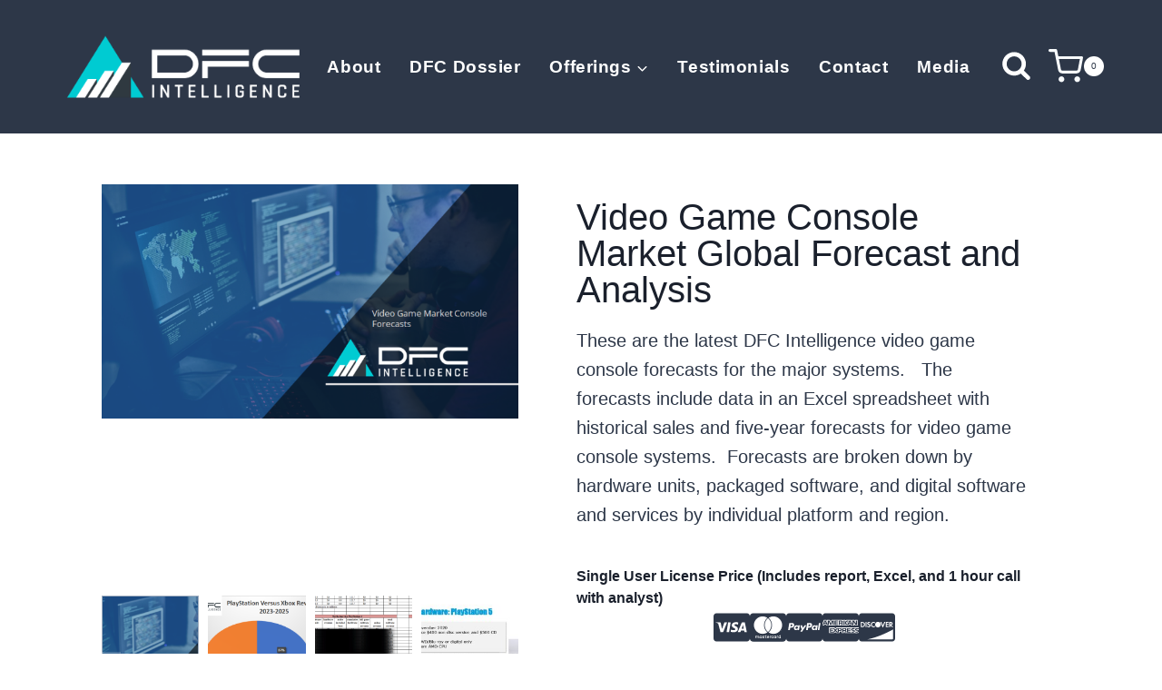

--- FILE ---
content_type: text/html; charset=UTF-8
request_url: https://www.dfcint.com/product/video-game-console-market-global-forecast-software/
body_size: 809338
content:
<!doctype html>
<html lang="en-US" class="no-js" itemtype="https://schema.org/IndividualProduct" itemscope>
<head>
	<meta charset="UTF-8">
<script>
var gform;gform||(document.addEventListener("gform_main_scripts_loaded",function(){gform.scriptsLoaded=!0}),document.addEventListener("gform/theme/scripts_loaded",function(){gform.themeScriptsLoaded=!0}),window.addEventListener("DOMContentLoaded",function(){gform.domLoaded=!0}),gform={domLoaded:!1,scriptsLoaded:!1,themeScriptsLoaded:!1,isFormEditor:()=>"function"==typeof InitializeEditor,callIfLoaded:function(o){return!(!gform.domLoaded||!gform.scriptsLoaded||!gform.themeScriptsLoaded&&!gform.isFormEditor()||(gform.isFormEditor()&&console.warn("The use of gform.initializeOnLoaded() is deprecated in the form editor context and will be removed in Gravity Forms 3.1."),o(),0))},initializeOnLoaded:function(o){gform.callIfLoaded(o)||(document.addEventListener("gform_main_scripts_loaded",()=>{gform.scriptsLoaded=!0,gform.callIfLoaded(o)}),document.addEventListener("gform/theme/scripts_loaded",()=>{gform.themeScriptsLoaded=!0,gform.callIfLoaded(o)}),window.addEventListener("DOMContentLoaded",()=>{gform.domLoaded=!0,gform.callIfLoaded(o)}))},hooks:{action:{},filter:{}},addAction:function(o,r,e,t){gform.addHook("action",o,r,e,t)},addFilter:function(o,r,e,t){gform.addHook("filter",o,r,e,t)},doAction:function(o){gform.doHook("action",o,arguments)},applyFilters:function(o){return gform.doHook("filter",o,arguments)},removeAction:function(o,r){gform.removeHook("action",o,r)},removeFilter:function(o,r,e){gform.removeHook("filter",o,r,e)},addHook:function(o,r,e,t,n){null==gform.hooks[o][r]&&(gform.hooks[o][r]=[]);var d=gform.hooks[o][r];null==n&&(n=r+"_"+d.length),gform.hooks[o][r].push({tag:n,callable:e,priority:t=null==t?10:t})},doHook:function(r,o,e){var t;if(e=Array.prototype.slice.call(e,1),null!=gform.hooks[r][o]&&((o=gform.hooks[r][o]).sort(function(o,r){return o.priority-r.priority}),o.forEach(function(o){"function"!=typeof(t=o.callable)&&(t=window[t]),"action"==r?t.apply(null,e):e[0]=t.apply(null,e)})),"filter"==r)return e[0]},removeHook:function(o,r,t,n){var e;null!=gform.hooks[o][r]&&(e=(e=gform.hooks[o][r]).filter(function(o,r,e){return!!(null!=n&&n!=o.tag||null!=t&&t!=o.priority)}),gform.hooks[o][r]=e)}});
</script>

	<meta name="viewport" content="width=device-width, initial-scale=1, minimum-scale=1">
			<style type="text/css">
					.heateor_sss_button_instagram span.heateor_sss_svg,a.heateor_sss_instagram span.heateor_sss_svg{background:radial-gradient(circle at 30% 107%,#fdf497 0,#fdf497 5%,#fd5949 45%,#d6249f 60%,#285aeb 90%)}
											.heateor_sss_horizontal_sharing .heateor_sss_svg,.heateor_sss_standard_follow_icons_container .heateor_sss_svg{
							color: #fff;
						border-width: 0px;
			border-style: solid;
			border-color: transparent;
		}
					.heateor_sss_horizontal_sharing .heateorSssTCBackground{
				color:#666;
			}
					.heateor_sss_horizontal_sharing span.heateor_sss_svg:hover,.heateor_sss_standard_follow_icons_container span.heateor_sss_svg:hover{
						border-color: transparent;
		}
		.heateor_sss_vertical_sharing span.heateor_sss_svg,.heateor_sss_floating_follow_icons_container span.heateor_sss_svg{
							color: #fff;
						border-width: 0px;
			border-style: solid;
			border-color: transparent;
		}
				.heateor_sss_vertical_sharing .heateorSssTCBackground{
			color:#666;
		}
						.heateor_sss_vertical_sharing span.heateor_sss_svg:hover,.heateor_sss_floating_follow_icons_container span.heateor_sss_svg:hover{
						border-color: transparent;
		}
		@media screen and (max-width:783px) {.heateor_sss_vertical_sharing{display:none!important}}		</style>
		<meta name='robots' content='index, follow, max-image-preview:large, max-snippet:-1, max-video-preview:-1' />
	<style>img:is([sizes="auto" i], [sizes^="auto," i]) { contain-intrinsic-size: 3000px 1500px }</style>
	
	<!-- This site is optimized with the Yoast SEO plugin v24.5 - https://yoast.com/wordpress/plugins/seo/ -->
	<title>Video Game Console Market Global Forecast and Analysis - DFC Intelligence</title><style id="rocket-critical-css">:root{--wp-admin-theme-color:#007cba;--wp-admin-theme-color-darker-10:#006ba1;--wp-admin-theme-color-darker-20:#005a87}button.pswp__button{box-shadow:none!important;background-image:url(https://www.dfcint.com/wp-content/plugins/woocommerce/assets/css/photoswipe/default-skin/default-skin.png)!important}button.pswp__button,button.pswp__button--arrow--left::before,button.pswp__button--arrow--right::before{background-color:transparent!important}button.pswp__button--arrow--left,button.pswp__button--arrow--right{background-image:none!important}.pswp{display:none;position:absolute;width:100%;height:100%;left:0;top:0;overflow:hidden;-ms-touch-action:none;touch-action:none;z-index:1500;-webkit-text-size-adjust:100%;-webkit-backface-visibility:hidden;outline:0}.pswp *{-webkit-box-sizing:border-box;box-sizing:border-box}.pswp__bg{position:absolute;left:0;top:0;width:100%;height:100%;background:#000;opacity:0;-webkit-transform:translateZ(0);transform:translateZ(0);-webkit-backface-visibility:hidden;will-change:opacity}.pswp__scroll-wrap{position:absolute;left:0;top:0;width:100%;height:100%;overflow:hidden}.pswp__container{-ms-touch-action:none;touch-action:none;position:absolute;left:0;right:0;top:0;bottom:0}.pswp__container{-webkit-touch-callout:none}.pswp__bg{will-change:opacity}.pswp__container{-webkit-backface-visibility:hidden}.pswp__item{position:absolute;left:0;right:0;top:0;bottom:0;overflow:hidden}.pswp__button{width:44px;height:44px;position:relative;background:0 0;overflow:visible;-webkit-appearance:none;display:block;border:0;padding:0;margin:0;float:right;opacity:.75;-webkit-box-shadow:none;box-shadow:none}.pswp__button::-moz-focus-inner{padding:0;border:0}.pswp__button,.pswp__button--arrow--left:before,.pswp__button--arrow--right:before{background:url(https://www.dfcint.com/wp-content/plugins/woocommerce/assets/css/photoswipe/default-skin/default-skin.png) 0 0 no-repeat;background-size:264px 88px;width:44px;height:44px}.pswp__button--close{background-position:0 -44px}.pswp__button--share{background-position:-44px -44px}.pswp__button--fs{display:none}.pswp__button--zoom{display:none;background-position:-88px 0}.pswp__button--arrow--left,.pswp__button--arrow--right{background:0 0;top:50%;margin-top:-50px;width:70px;height:100px;position:absolute}.pswp__button--arrow--left{left:0}.pswp__button--arrow--right{right:0}.pswp__button--arrow--left:before,.pswp__button--arrow--right:before{content:'';top:35px;background-color:rgba(0,0,0,.3);height:30px;width:32px;position:absolute}.pswp__button--arrow--left:before{left:6px;background-position:-138px -44px}.pswp__button--arrow--right:before{right:6px;background-position:-94px -44px}.pswp__share-modal{display:block;background:rgba(0,0,0,.5);width:100%;height:100%;top:0;left:0;padding:10px;position:absolute;z-index:1600;opacity:0;-webkit-backface-visibility:hidden;will-change:opacity}.pswp__share-modal--hidden{display:none}.pswp__share-tooltip{z-index:1620;position:absolute;background:#fff;top:56px;border-radius:2px;display:block;width:auto;right:44px;-webkit-box-shadow:0 2px 5px rgba(0,0,0,.25);box-shadow:0 2px 5px rgba(0,0,0,.25);-webkit-transform:translateY(6px);-ms-transform:translateY(6px);transform:translateY(6px);-webkit-backface-visibility:hidden;will-change:transform}.pswp__counter{position:absolute;left:0;top:0;height:44px;font-size:13px;line-height:44px;color:#fff;opacity:.75;padding:0 10px}.pswp__caption{position:absolute;left:0;bottom:0;width:100%;min-height:44px}.pswp__caption__center{text-align:left;max-width:420px;margin:0 auto;font-size:13px;padding:10px;line-height:20px;color:#ccc}.pswp__preloader{width:44px;height:44px;position:absolute;top:0;left:50%;margin-left:-22px;opacity:0;will-change:opacity;direction:ltr}.pswp__preloader__icn{width:20px;height:20px;margin:12px}@media screen and (max-width:1024px){.pswp__preloader{position:relative;left:auto;top:auto;margin:0;float:right}}.pswp__ui{-webkit-font-smoothing:auto;visibility:visible;opacity:1;z-index:1550}.pswp__top-bar{position:absolute;left:0;top:0;height:44px;width:100%}.pswp__caption,.pswp__top-bar{-webkit-backface-visibility:hidden;will-change:opacity}.pswp__caption,.pswp__top-bar{background-color:rgba(0,0,0,.5)}.pswp__ui--hidden .pswp__button--arrow--left,.pswp__ui--hidden .pswp__button--arrow--right,.pswp__ui--hidden .pswp__caption,.pswp__ui--hidden .pswp__top-bar{opacity:.001} html{line-height:1.15;-webkit-text-size-adjust:100%}body{margin:0}main{display:block;min-width:0}h1{font-size:2em;margin:0.67em 0}a{background-color:transparent}img{border-style:none}button,input{font-size:100%;margin:0}button,input{overflow:visible}button{text-transform:none}button,[type="submit"]{-webkit-appearance:button}button::-moz-focus-inner,[type="submit"]::-moz-focus-inner{border-style:none;padding:0}button:-moz-focusring,[type="submit"]:-moz-focusring{outline:1px dotted ButtonText}[type="number"]::-webkit-inner-spin-button,[type="number"]::-webkit-outer-spin-button{height:auto}[type="search"]{-webkit-appearance:textfield;outline-offset:-2px}[type="search"]::-webkit-search-decoration{-webkit-appearance:none}::-webkit-file-upload-button{-webkit-appearance:button;font:inherit}:root{--global-gray-400:#CBD5E0;--global-gray-500:#A0AEC0;--global-xs-spacing:1em;--global-sm-spacing:1.5rem;--global-md-spacing:2rem;--global-lg-spacing:2.5em;--global-xl-spacing:3.5em;--global-xxl-spacing:5rem;--global-edge-spacing:1.5rem;--global-boxed-spacing:2rem}h1,h2{padding:0;margin:0}html{box-sizing:border-box}*,*::before,*::after{box-sizing:inherit}ul{margin:0 0 1.5em 1.5em;padding:0}ul{list-style:disc}li>ul{margin-bottom:0;margin-left:1.5em}img{display:block;height:auto;max-width:100%}a{color:var(--global-palette-highlight)}.screen-reader-text{clip:rect(1px,1px,1px,1px);position:absolute!important;height:1px;width:1px;overflow:hidden;word-wrap:normal!important}input[type="text"],input[type="search"],input[type="number"]{-webkit-appearance:none;color:var(--global-palette5);border:1px solid var(--global-gray-400);border-radius:3px;padding:0.4em 0.5em;background:var(--global-palette9);box-shadow:0px 0px 0px -7px rgba(0,0,0,0)}::-webkit-input-placeholder{color:var(--global-palette6)}::-moz-placeholder{color:var(--global-palette6);opacity:1}:-ms-input-placeholder{color:var(--global-palette6)}:-moz-placeholder{color:var(--global-palette6)}::placeholder{color:var(--global-palette6)}.search-form{position:relative}.search-form input[type="search"],.search-form input.search-field{padding-right:60px;width:100%}.search-form .search-submit[type="submit"]{top:0;right:0;bottom:0;position:absolute;color:transparent;background:transparent;z-index:2;width:50px;border:0;padding:8px 12px 7px;border-radius:0;box-shadow:none;overflow:hidden}.search-form .kadence-search-icon-wrap{position:absolute;right:0;top:0;height:100%;width:50px;padding:0;text-align:center;background:0 0;z-index:3;color:var(--global-palette6);text-shadow:none;display:flex;align-items:center;justify-content:center}button,.button,input[type="submit"]{border-radius:3px;background:var(--global-palette-btn-bg);color:var(--global-palette-btn);padding:0.4em 1em;border:0;line-height:1.6;display:inline-block;font-family:inherit;text-decoration:none;box-shadow:0px 0px 0px -7px rgba(0,0,0,0)}.kadence-svg-iconset{display:inline-flex;align-self:center}.kadence-svg-iconset svg{height:1em;width:1em}.kadence-svg-iconset.svg-baseline svg{top:.125em;position:relative}.kt-clear{*zoom:1}.kt-clear::before,.kt-clear::after{content:' ';display:table}.kt-clear::after{clear:both}.content-area{margin:var(--global-xxl-spacing) 0}.site-container,.site-header-row-layout-contained{margin:0 auto;padding:0 var(--global-sm-spacing)}.content-bg{background:white}.content-style-unboxed .content-bg:not(.loop-entry){background:transparent}.content-style-unboxed .entry:not(.loop-entry){box-shadow:none;border-radius:0}#wrapper{overflow:hidden}body.footer-on-bottom #wrapper{min-height:100vh;display:flex;flex-direction:column}body.footer-on-bottom #inner-wrap{flex:1 0 auto}.site-branding{max-height:inherit}.site-branding a.brand{display:flex;flex-direction:row;align-items:center;text-decoration:none;color:inherit;max-height:inherit}.site-branding a.brand img{display:block}.header-navigation ul ul{display:none;position:absolute;top:100%;flex-direction:column;background:#fff;margin-left:0;box-shadow:0 2px 13px rgba(0,0,0,0.1);z-index:1000}.header-navigation ul ul li:last-child{border-bottom:0}.nav--toggle-sub .dropdown-nav-toggle{display:block;background:transparent;position:absolute;right:0;top:50%;width:0.7em;height:0.7em;font-size:inherit;width:0.9em;height:0.9em;font-size:0.9em;display:inline-flex;line-height:inherit;margin:0;padding:0;border:none;border-radius:0;transform:translateY(-50%);overflow:visible}.nav--toggle-sub li.menu-item-has-children{position:relative}.nav-drop-title-wrap{position:relative;padding-right:1em;display:block}.header-navigation[class*="header-navigation-style-underline"] .header-menu-container>ul>li>a{position:relative}.header-navigation[class*="header-navigation-style-underline"] .header-menu-container>ul>li>a:after{content:'';width:100%;position:absolute;bottom:0px;height:2px;right:50%;background:currentColor;transform:scale(0,0) translate(-50%,0)}.header-navigation,.header-menu-container{display:flex}.header-navigation a{display:block;width:100%;text-decoration:none;color:var(--global-palette4)}.header-navigation ul{display:block;list-style:none;margin:0;padding:0}.header-navigation ul li a{padding:0.6em 0.5em}.header-navigation ul ul li a{padding:1em}.header-navigation ul ul a{width:200px}.header-navigation .menu{display:flex;flex-wrap:wrap;justify-content:center}.menu-toggle-open{display:flex;background:transparent;align-items:center;box-shadow:none}.menu-toggle-open .menu-toggle-icon{display:flex}.menu-toggle-open.menu-toggle-style-default{border:0}.site .menu-toggle-open{box-shadow:none}.mobile-navigation{width:100%}.mobile-navigation a{display:block;width:100%;text-decoration:none;padding:0.6em 0.5em}.mobile-navigation ul{display:block;list-style:none;margin:0;padding:0}.drawer-nav-drop-wrap{display:flex;position:relative}.drawer-nav-drop-wrap a{color:inherit}.drawer-nav-drop-wrap .drawer-sub-toggle{background:transparent;color:inherit;padding:0.5em 0.7em;display:flex;border:0;border-radius:0;box-shadow:none;line-height:normal}.mobile-navigation ul ul{padding-left:1em;display:none}.popup-drawer{position:fixed;display:none;top:0;bottom:0;left:-99999rem;right:99999rem;z-index:100000}.popup-drawer .drawer-overlay{background-color:rgba(0,0,0,0.4);position:fixed;top:0;right:0;bottom:0;left:0;opacity:0}.popup-drawer .drawer-inner{width:100%;transform:translateX(100%);max-width:90%;right:0;top:0;overflow:auto;background:#090c10;color:#fff;bottom:0;opacity:0;position:fixed;box-shadow:0 0 2rem 0 rgba(0,0,0,0.1);display:flex;flex-direction:column}.popup-drawer .drawer-header{padding:0 1.5em;display:flex;justify-content:flex-end;min-height:calc(1.2em + 24px)}.popup-drawer .drawer-header .drawer-toggle{background:transparent;border:0;font-size:24px;line-height:1;padding:0.6em 0.15em;color:inherit;display:flex;box-shadow:none}.popup-drawer .drawer-content{padding:0 1.5em 1.5em}@media screen and (max-width:1024px){.animate-body-popup #inner-wrap,.animate-body-popup .site-header-row{transform:none}}.popup-drawer .drawer-header .drawer-toggle{width:24px;position:relative;height:24px;box-sizing:content-box}.drawer-toggle .toggle-close-bar{width:18px;height:2px;background:currentColor;transform-origin:center center;position:absolute;margin-top:-1px;opacity:0;border-radius:2px;left:50%;margin-left:-9px;top:50%;transform:rotate(45deg) translateX(-50%)}.drawer-toggle .toggle-close-bar:last-child{transform:rotate(-45deg) translateX(50%)}#main-header{display:none}#masthead{position:relative;z-index:11}@media screen and (min-width:1025px){#main-header{display:block}#mobile-header{display:none}}.site-header-row{display:grid;grid-template-columns:auto auto}.site-header-section{display:flex;max-height:inherit}.site-header-item{display:flex;align-items:center;margin-right:10px;max-height:inherit}.site-header-section>.site-header-item:last-child{margin-right:0}.drawer-content .site-header-item{margin-right:0;margin-bottom:10px}.drawer-content .site-header-item:last-child{margin-bottom:0}.site-header-section-right{justify-content:flex-end}.search-toggle-open{display:flex;background:transparent;align-items:center;padding:0.5em;box-shadow:none}.search-toggle-open .search-toggle-icon{display:flex}.search-toggle-open .search-toggle-icon svg.kadence-svg-icon{top:-0.05em;position:relative}.search-toggle-open.search-toggle-style-default{border:0}.popup-drawer-layout-fullwidth .drawer-inner{max-width:none;background:rgba(9,12,16,0.97)}#search-drawer .drawer-inner .drawer-header{position:relative;z-index:100}#search-drawer .drawer-inner .drawer-content{display:flex;justify-content:center;align-items:center;position:absolute;top:0;bottom:0;left:0;right:0;padding:2em}#search-drawer .drawer-inner form{max-width:800px;width:100%;margin:0 auto;display:flex}#search-drawer .drawer-inner form label{flex-grow:2}#search-drawer .drawer-inner form ::-webkit-input-placeholder{color:currentColor;opacity:0.5}#search-drawer .drawer-inner form ::-moz-placeholder{color:currentColor;opacity:0.5}#search-drawer .drawer-inner form :-ms-input-placeholder{color:currentColor;opacity:0.5}#search-drawer .drawer-inner form :-moz-placeholder{color:currentColor;opacity:0.5}#search-drawer .drawer-inner input.search-field{width:100%;background:transparent;color:var(--global-palette6);padding:0.8em 80px 0.8em 0.8em;font-size:20px;border:1px solid currentColor}#search-drawer .drawer-inner .search-submit[type="submit"]{width:70px}#search-drawer .drawer-inner .kadence-search-icon-wrap{color:var(--global-palette6);width:70px}#mobile-drawer{z-index:99999}.entry{box-shadow:0px 15px 25px -10px rgba(0,0,0,0.05);border-radius:.25rem}.entry-content:after{display:table;clear:both;content:''}.kadence-breadcrumbs{margin:1em 0;font-size:85%;color:var(--global-palette5)}.kadence-breadcrumbs a{color:inherit}.entry-summary{margin:var(--global-xs-spacing) 0 0}.entry-title{word-wrap:break-word}.woocommerce ul.products li.product .button .kadence-spinner-svg,.woocommerce ul.products li.product .button .kadence-check-svg{display:none}.woocommerce img,.woocommerce-page img{height:auto;max-width:100%}.woocommerce div.product div.images,.woocommerce-page div.product div.images{float:left;width:48%}.woocommerce div.product div.summary,.woocommerce-page div.product div.summary{float:right;width:48%;clear:none}.woocommerce div.product .woocommerce-tabs,.woocommerce-page div.product .woocommerce-tabs{clear:both}.woocommerce div.product .woocommerce-tabs ul.tabs,.woocommerce-page div.product .woocommerce-tabs ul.tabs{*zoom:1}.woocommerce div.product .woocommerce-tabs ul.tabs::before,.woocommerce div.product .woocommerce-tabs ul.tabs::after,.woocommerce-page div.product .woocommerce-tabs ul.tabs::before,.woocommerce-page div.product .woocommerce-tabs ul.tabs::after{content:' ';display:table}.woocommerce div.product .woocommerce-tabs ul.tabs::after,.woocommerce-page div.product .woocommerce-tabs ul.tabs::after{clear:both}.woocommerce div.product .woocommerce-tabs ul.tabs li,.woocommerce-page div.product .woocommerce-tabs ul.tabs li{display:inline-block}.woocommerce div.product:after{clear:both;display:table;content:''}.woocommerce .quantity .qty{width:3.631em;text-align:center;padding:0 0.5em;box-sizing:border-box;height:40px}.woocommerce .woocommerce-product-details__short-description{margin-bottom:2em}.woocommerce div.product{margin-bottom:0;position:relative}.woocommerce div.product .product_title{clear:none;margin-top:0;padding:0}.woocommerce div.product p.price{font-size:1.25em}.woocommerce div.product div.images{margin-bottom:1em;padding-bottom:38px}.woocommerce div.product div.images img{display:block;width:100%;height:auto;box-shadow:none}.woocommerce div.product div.images.woocommerce-product-gallery{position:relative}.woocommerce div.product div.summary{margin-bottom:2em}.woocommerce div.product div.summary p{margin:1em 0}.woocommerce div.product .button.single_add_to_cart_button{height:40px;line-height:40px;padding:0 1em;text-align:center}.woocommerce div.product .product_meta>span{display:block;font-size:70%;font-weight:bold;color:var(--global-palette6)}.woocommerce div.product .product_meta>span a{color:inherit}.woocommerce div.product .woocommerce-tabs ul.tabs{list-style:none;padding:0 0 0 0.5em;margin:0 0 1.618em;overflow:hidden;position:relative}.woocommerce div.product .woocommerce-tabs ul.tabs li{border:1px solid var(--global-gray-400);background-color:var(--global-palette8);display:inline-block;position:relative;z-index:0;border-radius:3px 3px 0 0;margin:0 2px;padding:0}.woocommerce div.product .woocommerce-tabs ul.tabs li a{display:inline-block;padding:0.5em 1em;font-weight:bold;color:var(--global-palette5);text-decoration:none;font-size:90%}.woocommerce div.product .woocommerce-tabs ul.tabs li.active{background:var(--global-palette9);z-index:2;border-bottom-color:var(--global-palette9)}.woocommerce div.product .woocommerce-tabs ul.tabs li.active a{color:var(--global-palette4);text-shadow:inherit}.woocommerce div.product .woocommerce-tabs ul.tabs::before{position:absolute;content:" ";width:100%;bottom:0;left:0;border-bottom:1px solid var(--global-gray-400);z-index:1}.woocommerce div.product .woocommerce-tabs .panel{margin:0 0 2em;padding:0}.woocommerce div.product form.cart{margin-bottom:2em;*zoom:1}.woocommerce div.product form.cart::before,.woocommerce div.product form.cart::after{content:' ';display:table}.woocommerce div.product form.cart::after{clear:both}.woocommerce div.product form.cart div.quantity{float:left;margin:0 4px 0 0}.woocommerce div.product form.cart .button{vertical-align:middle;float:left}.single-product .kadence-breadcrumbs{margin-top:-1rem}.content-style-unboxed .entry-content-wrap.product:not(.loop-entry){padding:0}.kadence-header-cart .header-cart-button{color:inherit;text-decoration:none;display:flex;align-items:center;background:transparent;padding:0;border:0;box-shadow:none}.header-cart-button .kadence-svg-iconset{font-size:1.2em}.header-cart-button .header-cart-total{font-size:0.65em;height:2.1em;line-height:1;background:var(--global-palette7);border-radius:50%;display:flex;width:2.1em;justify-content:center;align-items:center;text-align:center;color:var(--global-palette4);margin-left:0.1em}.woocommerce button.button.alt{background-color:var(--global-palette-btn-bg);color:var(--global-palette-btn);-webkit-font-smoothing:antialiased}.woocommerce .cart .button{float:none}@media screen and (max-width:719px){.woocommerce div.product .woocommerce-tabs{border:1px solid var(--global-gray-400);margin-bottom:2em}.woocommerce div.product .woocommerce-tabs ul.tabs{padding:0;margin-bottom:1em}.woocommerce div.product .woocommerce-tabs ul.tabs::before{border:0}.woocommerce div.product .woocommerce-tabs ul.tabs li{display:block;margin:0;border-radius:0;border:0;border-bottom:1px solid var(--global-gray-400)}.woocommerce div.product .woocommerce-tabs ul.tabs li a{display:block;opacity:0.7}.woocommerce div.product .woocommerce-tabs ul.tabs li.active{border-bottom-color:var(--global-gray-400)}.woocommerce div.product .woocommerce-tabs ul.tabs li.active a{opacity:1}.woocommerce div.product .woocommerce-tabs .panel{padding-left:1em;padding-right:1em;margin:0}.woocommerce #primary div.product div.images,.woocommerce #primary div.product div.summary,.woocommerce-page #primary div.product div.images,.woocommerce-page #primary div.product div.summary{float:none;width:100%}}.gform_wrapper *{box-sizing:border-box!important}.gform_wrapper input:not([type=radio]):not([type=checkbox]):not([type=submit]):not([type=button]):not([type=image]):not([type=file]){font-size:inherit;font-family:inherit;padding:5px 4px;letter-spacing:normal}html>body .entry ul{text-indent:0}.gform_wrapper form li,.gform_wrapper li{margin-left:0!important;list-style-type:none!important;list-style-image:none!important;list-style:none!important;overflow:visible}.gform_wrapper ul li.gfield{clear:both}.gform_wrapper ul li:after,.gform_wrapper ul li:before{padding:0;margin:0;overflow:visible}.gform_wrapper label.gfield_label{font-weight:700;font-size:inherit}.gform_wrapper .top_label .gfield_label{display:-moz-inline-stack;display:inline-block;line-height:1.3;clear:both}body .gform_wrapper .top_label div.ginput_container{margin-top:8px}.gform_wrapper .gfield_description{font-size:.813em;line-height:inherit;clear:both;font-family:inherit;letter-spacing:normal}.gform_wrapper .gfield_description{padding:0 16px 0 0}.gform_wrapper .field_description_below .gfield_description{padding-top:16px}.gform_wrapper .gfield_description{width:100%}.gform_wrapper .gform_hidden,.gform_wrapper input.gform_hidden,.gform_wrapper input[type=hidden]{display:none!important;max-height:1px!important;overflow:hidden}.gform_validation_container,.gform_wrapper .gform_validation_container,body .gform_wrapper .gform_body ul.gform_fields li.gfield.gform_validation_container,body .gform_wrapper li.gform_validation_container,body .gform_wrapper ul.gform_fields li.gfield.gform_validation_container{display:none!important;position:absolute!important;left:-9000px}.gform_wrapper .simple_captcha_small input{width:64px}body .gform_wrapper ul li.gfield{margin-top:16px;padding-top:0}@media only screen and (max-width:641px){.gform_wrapper input:not([type=radio]):not([type=checkbox]):not([type=image]):not([type=file]){line-height:2;min-height:2rem}}@media only screen and (min-width:641px){.gform_wrapper ul.gform_fields li.gfield{padding-right:16px}}.entry .gform_wrapper.gf_browser_chrome ul li:after,.entry .gform_wrapper.gf_browser_chrome ul li:before,.gform_wrapper.gf_browser_chrome ul li:after,.gform_wrapper.gf_browser_chrome ul li:before{content:none}.slick-slider{position:relative;display:block;box-sizing:border-box;-webkit-touch-callout:none;-ms-touch-action:pan-y;touch-action:pan-y}.slick-list{position:relative;overflow:hidden;display:block;margin:0;padding:0}.slick-slider .slick-list,.slick-slider .slick-track{-webkit-transform:translate3d(0,0,0);-moz-transform:translate3d(0,0,0);-ms-transform:translate3d(0,0,0);-o-transform:translate3d(0,0,0);transform:translate3d(0,0,0)}.slick-track{position:relative;left:0;top:0;display:block}.slick-track:after,.slick-track:before{content:"";display:table}.slick-track:after{clear:both}.slick-slide{float:left;height:100%;min-height:1px;display:none}.slick-slide img{display:block;margin:0 auto}.slick-initialized .slick-slide{display:block}.ktslickslider{opacity:0;position:absolute}.kt-loaded .ktslickslider{opacity:1;position:relative}@media (max-width:992px){.product .kt-slick-slider{margin-bottom:20px}}button::-moz-focus-inner{padding:0;border:0}</style>
	<meta name="description" content="DFC Intelligence&#039;s five-year video game console forecast for Xbox, Playstation, and Nintendo systems is updated on a regular basis. " />
	<link rel="canonical" href="https://www.dfcint.com/product/video-game-console-market-global-forecast-software/" />
	<meta property="og:locale" content="en_US" />
	<meta property="og:type" content="article" />
	<meta property="og:title" content="Video Game Console Market Global Forecast and Analysis - DFC Intelligence" />
	<meta property="og:description" content="DFC Intelligence&#039;s five-year video game console forecast for Xbox, Playstation, and Nintendo systems is updated on a regular basis. " />
	<meta property="og:url" content="https://www.dfcint.com/product/video-game-console-market-global-forecast-software/" />
	<meta property="og:site_name" content="DFC Intelligence" />
	<meta property="article:modified_time" content="2025-07-25T11:51:37+00:00" />
	<meta property="og:image" content="https://www.dfcint.com/wp-content/uploads/2024/06/VideoGameMarketConsoleForecast.png" />
	<meta property="og:image:width" content="800" />
	<meta property="og:image:height" content="450" />
	<meta property="og:image:type" content="image/png" />
	<meta name="twitter:card" content="summary_large_image" />
	<meta name="twitter:label1" content="Est. reading time" />
	<meta name="twitter:data1" content="3 minutes" />
	<script type="application/ld+json" class="yoast-schema-graph">{"@context":"https://schema.org","@graph":[{"@type":"WebPage","@id":"https://www.dfcint.com/product/video-game-console-market-global-forecast-software/","url":"https://www.dfcint.com/product/video-game-console-market-global-forecast-software/","name":"Video Game Console Market Global Forecast and Analysis - DFC Intelligence","isPartOf":{"@id":"https://www.dfcint.com/#website"},"primaryImageOfPage":{"@id":"https://www.dfcint.com/product/video-game-console-market-global-forecast-software/#primaryimage"},"image":{"@id":"https://www.dfcint.com/product/video-game-console-market-global-forecast-software/#primaryimage"},"thumbnailUrl":"https://www.dfcint.com/wp-content/uploads/2024/06/VideoGameMarketConsoleForecast.png","datePublished":"2024-07-09T21:14:08+00:00","dateModified":"2025-07-25T11:51:37+00:00","description":"DFC Intelligence's five-year video game console forecast for Xbox, Playstation, and Nintendo systems is updated on a regular basis. ","breadcrumb":{"@id":"https://www.dfcint.com/product/video-game-console-market-global-forecast-software/#breadcrumb"},"inLanguage":"en-US","potentialAction":[{"@type":"ReadAction","target":["https://www.dfcint.com/product/video-game-console-market-global-forecast-software/"]}]},{"@type":"ImageObject","inLanguage":"en-US","@id":"https://www.dfcint.com/product/video-game-console-market-global-forecast-software/#primaryimage","url":"https://www.dfcint.com/wp-content/uploads/2024/06/VideoGameMarketConsoleForecast.png","contentUrl":"https://www.dfcint.com/wp-content/uploads/2024/06/VideoGameMarketConsoleForecast.png","width":800,"height":450},{"@type":"BreadcrumbList","@id":"https://www.dfcint.com/product/video-game-console-market-global-forecast-software/#breadcrumb","itemListElement":[{"@type":"ListItem","position":1,"name":"Home","item":"https://www.dfcint.com/"},{"@type":"ListItem","position":2,"name":"Shop","item":"https://www.dfcint.com/shop/"},{"@type":"ListItem","position":3,"name":"Video Game Console Market Global Forecast and Analysis"}]},{"@type":"WebSite","@id":"https://www.dfcint.com/#website","url":"https://www.dfcint.com/","name":"DFC Intelligence","description":"Market Research for the Video Game Industry","publisher":{"@id":"https://www.dfcint.com/#organization"},"potentialAction":[{"@type":"SearchAction","target":{"@type":"EntryPoint","urlTemplate":"https://www.dfcint.com/?s={search_term_string}"},"query-input":{"@type":"PropertyValueSpecification","valueRequired":true,"valueName":"search_term_string"}}],"inLanguage":"en-US"},{"@type":"Organization","@id":"https://www.dfcint.com/#organization","name":"DFC Intelligence","url":"https://www.dfcint.com/","logo":{"@type":"ImageObject","inLanguage":"en-US","@id":"https://www.dfcint.com/#/schema/logo/image/","url":"https://www.dfcint.com/wp-content/uploads/2020/01/cropped-logo.png","contentUrl":"https://www.dfcint.com/wp-content/uploads/2020/01/cropped-logo.png","width":349,"height":140,"caption":"DFC Intelligence"},"image":{"@id":"https://www.dfcint.com/#/schema/logo/image/"}}]}</script>
	<!-- / Yoast SEO plugin. -->


<link rel='dns-prefetch' href='//www.google.com' />
<link rel='dns-prefetch' href='//v2.zopim.com' />
<link rel='dns-prefetch' href='//static.zdassets.com' />
<link rel='dns-prefetch' href='//ekr.zdassets.com' />
<link rel='dns-prefetch' href='//www.woopra.com' />
<link rel='dns-prefetch' href='//pagead2.googlesyndication.com' />

<link rel="alternate" type="application/rss+xml" title="DFC Intelligence &raquo; Feed" href="https://www.dfcint.com/feed/" />
<link rel="alternate" type="application/rss+xml" title="DFC Intelligence &raquo; Comments Feed" href="https://www.dfcint.com/comments/feed/" />
			
					<!-- This site uses the Google Analytics by MonsterInsights plugin v9.3.0 - Using Analytics tracking - https://www.monsterinsights.com/ -->
		<!-- Note: MonsterInsights is not currently configured on this site. The site owner needs to authenticate with Google Analytics in the MonsterInsights settings panel. -->
					<!-- No tracking code set -->
				<!-- / Google Analytics by MonsterInsights -->
		<link data-minify="1" rel='preload'  href='https://www.dfcint.com/wp-content/cache/min/1/wp-content/plugins/kadence-blocks/dist/style-blocks-rowlayout.css?ver=1718377622' data-rocket-async="style" as="style" onload="this.onload=null;this.rel='stylesheet'" onerror="this.removeAttribute('data-rocket-async')"  media='all' />
<link data-minify="1" rel='preload'  href='https://www.dfcint.com/wp-content/cache/min/1/wp-content/plugins/kadence-blocks/dist/style-blocks-column.css?ver=1718377622' data-rocket-async="style" as="style" onload="this.onload=null;this.rel='stylesheet'" onerror="this.removeAttribute('data-rocket-async')"  media='all' />
<link data-minify="1" rel='preload'  href='https://www.dfcint.com/wp-content/cache/min/1/wp-content/plugins/kadence-blocks/dist/style-blocks-icon.css?ver=1718377622' data-rocket-async="style" as="style" onload="this.onload=null;this.rel='stylesheet'" onerror="this.removeAttribute('data-rocket-async')"  media='all' />
<link data-minify="1" rel='preload'  href='https://www.dfcint.com/wp-content/cache/min/1/wp-content/plugins/kadence-blocks/dist/style-blocks-advancedbtn.css?ver=1718377622' data-rocket-async="style" as="style" onload="this.onload=null;this.rel='stylesheet'" onerror="this.removeAttribute('data-rocket-async')"  media='all' />
<link data-minify="1" rel='preload'  href='https://www.dfcint.com/wp-content/cache/min/1/wp-content/plugins/kadence-blocks/dist/style-blocks-spacer.css?ver=1718377622' data-rocket-async="style" as="style" onload="this.onload=null;this.rel='stylesheet'" onerror="this.removeAttribute('data-rocket-async')"  media='all' />
<link data-minify="1" rel='preload'  href='https://www.dfcint.com/wp-content/cache/min/1/wp-content/plugins/kadence-blocks/dist/style-blocks-accordion.css?ver=1718378740' data-rocket-async="style" as="style" onload="this.onload=null;this.rel='stylesheet'" onerror="this.removeAttribute('data-rocket-async')"  media='all' />
<link rel='preload'  href='https://www.dfcint.com/wp-content/plugins/kadence-blocks/includes/assets/css/kb-button-deprecated-style.min.css?ver=3.4.11' data-rocket-async="style" as="style" onload="this.onload=null;this.rel='stylesheet'" onerror="this.removeAttribute('data-rocket-async')"  media='all' />
<style id='wp-emoji-styles-inline-css'>

	img.wp-smiley, img.emoji {
		display: inline !important;
		border: none !important;
		box-shadow: none !important;
		height: 1em !important;
		width: 1em !important;
		margin: 0 0.07em !important;
		vertical-align: -0.1em !important;
		background: none !important;
		padding: 0 !important;
	}
</style>
<link rel='preload'  href='https://www.dfcint.com/wp-includes/css/dist/block-library/style.min.css?ver=6.7.4' data-rocket-async="style" as="style" onload="this.onload=null;this.rel='stylesheet'" onerror="this.removeAttribute('data-rocket-async')"  media='all' />
<style id='classic-theme-styles-inline-css'>
/*! This file is auto-generated */
.wp-block-button__link{color:#fff;background-color:#32373c;border-radius:9999px;box-shadow:none;text-decoration:none;padding:calc(.667em + 2px) calc(1.333em + 2px);font-size:1.125em}.wp-block-file__button{background:#32373c;color:#fff;text-decoration:none}
</style>
<style id='global-styles-inline-css'>
:root{--wp--preset--aspect-ratio--square: 1;--wp--preset--aspect-ratio--4-3: 4/3;--wp--preset--aspect-ratio--3-4: 3/4;--wp--preset--aspect-ratio--3-2: 3/2;--wp--preset--aspect-ratio--2-3: 2/3;--wp--preset--aspect-ratio--16-9: 16/9;--wp--preset--aspect-ratio--9-16: 9/16;--wp--preset--color--black: #000000;--wp--preset--color--cyan-bluish-gray: #abb8c3;--wp--preset--color--white: #ffffff;--wp--preset--color--pale-pink: #f78da7;--wp--preset--color--vivid-red: #cf2e2e;--wp--preset--color--luminous-vivid-orange: #ff6900;--wp--preset--color--luminous-vivid-amber: #fcb900;--wp--preset--color--light-green-cyan: #7bdcb5;--wp--preset--color--vivid-green-cyan: #00d084;--wp--preset--color--pale-cyan-blue: #8ed1fc;--wp--preset--color--vivid-cyan-blue: #0693e3;--wp--preset--color--vivid-purple: #9b51e0;--wp--preset--color--theme-palette-1: var(--global-palette1);--wp--preset--color--theme-palette-2: var(--global-palette2);--wp--preset--color--theme-palette-3: var(--global-palette3);--wp--preset--color--theme-palette-4: var(--global-palette4);--wp--preset--color--theme-palette-5: var(--global-palette5);--wp--preset--color--theme-palette-6: var(--global-palette6);--wp--preset--color--theme-palette-7: var(--global-palette7);--wp--preset--color--theme-palette-8: var(--global-palette8);--wp--preset--color--theme-palette-9: var(--global-palette9);--wp--preset--gradient--vivid-cyan-blue-to-vivid-purple: linear-gradient(135deg,rgba(6,147,227,1) 0%,rgb(155,81,224) 100%);--wp--preset--gradient--light-green-cyan-to-vivid-green-cyan: linear-gradient(135deg,rgb(122,220,180) 0%,rgb(0,208,130) 100%);--wp--preset--gradient--luminous-vivid-amber-to-luminous-vivid-orange: linear-gradient(135deg,rgba(252,185,0,1) 0%,rgba(255,105,0,1) 100%);--wp--preset--gradient--luminous-vivid-orange-to-vivid-red: linear-gradient(135deg,rgba(255,105,0,1) 0%,rgb(207,46,46) 100%);--wp--preset--gradient--very-light-gray-to-cyan-bluish-gray: linear-gradient(135deg,rgb(238,238,238) 0%,rgb(169,184,195) 100%);--wp--preset--gradient--cool-to-warm-spectrum: linear-gradient(135deg,rgb(74,234,220) 0%,rgb(151,120,209) 20%,rgb(207,42,186) 40%,rgb(238,44,130) 60%,rgb(251,105,98) 80%,rgb(254,248,76) 100%);--wp--preset--gradient--blush-light-purple: linear-gradient(135deg,rgb(255,206,236) 0%,rgb(152,150,240) 100%);--wp--preset--gradient--blush-bordeaux: linear-gradient(135deg,rgb(254,205,165) 0%,rgb(254,45,45) 50%,rgb(107,0,62) 100%);--wp--preset--gradient--luminous-dusk: linear-gradient(135deg,rgb(255,203,112) 0%,rgb(199,81,192) 50%,rgb(65,88,208) 100%);--wp--preset--gradient--pale-ocean: linear-gradient(135deg,rgb(255,245,203) 0%,rgb(182,227,212) 50%,rgb(51,167,181) 100%);--wp--preset--gradient--electric-grass: linear-gradient(135deg,rgb(202,248,128) 0%,rgb(113,206,126) 100%);--wp--preset--gradient--midnight: linear-gradient(135deg,rgb(2,3,129) 0%,rgb(40,116,252) 100%);--wp--preset--font-size--small: var(--global-font-size-small);--wp--preset--font-size--medium: var(--global-font-size-medium);--wp--preset--font-size--large: var(--global-font-size-large);--wp--preset--font-size--x-large: 42px;--wp--preset--font-size--larger: var(--global-font-size-larger);--wp--preset--font-size--xxlarge: var(--global-font-size-xxlarge);--wp--preset--font-family--inter: "Inter", sans-serif;--wp--preset--font-family--cardo: Cardo;--wp--preset--spacing--20: 0.44rem;--wp--preset--spacing--30: 0.67rem;--wp--preset--spacing--40: 1rem;--wp--preset--spacing--50: 1.5rem;--wp--preset--spacing--60: 2.25rem;--wp--preset--spacing--70: 3.38rem;--wp--preset--spacing--80: 5.06rem;--wp--preset--shadow--natural: 6px 6px 9px rgba(0, 0, 0, 0.2);--wp--preset--shadow--deep: 12px 12px 50px rgba(0, 0, 0, 0.4);--wp--preset--shadow--sharp: 6px 6px 0px rgba(0, 0, 0, 0.2);--wp--preset--shadow--outlined: 6px 6px 0px -3px rgba(255, 255, 255, 1), 6px 6px rgba(0, 0, 0, 1);--wp--preset--shadow--crisp: 6px 6px 0px rgba(0, 0, 0, 1);}:where(.is-layout-flex){gap: 0.5em;}:where(.is-layout-grid){gap: 0.5em;}body .is-layout-flex{display: flex;}.is-layout-flex{flex-wrap: wrap;align-items: center;}.is-layout-flex > :is(*, div){margin: 0;}body .is-layout-grid{display: grid;}.is-layout-grid > :is(*, div){margin: 0;}:where(.wp-block-columns.is-layout-flex){gap: 2em;}:where(.wp-block-columns.is-layout-grid){gap: 2em;}:where(.wp-block-post-template.is-layout-flex){gap: 1.25em;}:where(.wp-block-post-template.is-layout-grid){gap: 1.25em;}.has-black-color{color: var(--wp--preset--color--black) !important;}.has-cyan-bluish-gray-color{color: var(--wp--preset--color--cyan-bluish-gray) !important;}.has-white-color{color: var(--wp--preset--color--white) !important;}.has-pale-pink-color{color: var(--wp--preset--color--pale-pink) !important;}.has-vivid-red-color{color: var(--wp--preset--color--vivid-red) !important;}.has-luminous-vivid-orange-color{color: var(--wp--preset--color--luminous-vivid-orange) !important;}.has-luminous-vivid-amber-color{color: var(--wp--preset--color--luminous-vivid-amber) !important;}.has-light-green-cyan-color{color: var(--wp--preset--color--light-green-cyan) !important;}.has-vivid-green-cyan-color{color: var(--wp--preset--color--vivid-green-cyan) !important;}.has-pale-cyan-blue-color{color: var(--wp--preset--color--pale-cyan-blue) !important;}.has-vivid-cyan-blue-color{color: var(--wp--preset--color--vivid-cyan-blue) !important;}.has-vivid-purple-color{color: var(--wp--preset--color--vivid-purple) !important;}.has-black-background-color{background-color: var(--wp--preset--color--black) !important;}.has-cyan-bluish-gray-background-color{background-color: var(--wp--preset--color--cyan-bluish-gray) !important;}.has-white-background-color{background-color: var(--wp--preset--color--white) !important;}.has-pale-pink-background-color{background-color: var(--wp--preset--color--pale-pink) !important;}.has-vivid-red-background-color{background-color: var(--wp--preset--color--vivid-red) !important;}.has-luminous-vivid-orange-background-color{background-color: var(--wp--preset--color--luminous-vivid-orange) !important;}.has-luminous-vivid-amber-background-color{background-color: var(--wp--preset--color--luminous-vivid-amber) !important;}.has-light-green-cyan-background-color{background-color: var(--wp--preset--color--light-green-cyan) !important;}.has-vivid-green-cyan-background-color{background-color: var(--wp--preset--color--vivid-green-cyan) !important;}.has-pale-cyan-blue-background-color{background-color: var(--wp--preset--color--pale-cyan-blue) !important;}.has-vivid-cyan-blue-background-color{background-color: var(--wp--preset--color--vivid-cyan-blue) !important;}.has-vivid-purple-background-color{background-color: var(--wp--preset--color--vivid-purple) !important;}.has-black-border-color{border-color: var(--wp--preset--color--black) !important;}.has-cyan-bluish-gray-border-color{border-color: var(--wp--preset--color--cyan-bluish-gray) !important;}.has-white-border-color{border-color: var(--wp--preset--color--white) !important;}.has-pale-pink-border-color{border-color: var(--wp--preset--color--pale-pink) !important;}.has-vivid-red-border-color{border-color: var(--wp--preset--color--vivid-red) !important;}.has-luminous-vivid-orange-border-color{border-color: var(--wp--preset--color--luminous-vivid-orange) !important;}.has-luminous-vivid-amber-border-color{border-color: var(--wp--preset--color--luminous-vivid-amber) !important;}.has-light-green-cyan-border-color{border-color: var(--wp--preset--color--light-green-cyan) !important;}.has-vivid-green-cyan-border-color{border-color: var(--wp--preset--color--vivid-green-cyan) !important;}.has-pale-cyan-blue-border-color{border-color: var(--wp--preset--color--pale-cyan-blue) !important;}.has-vivid-cyan-blue-border-color{border-color: var(--wp--preset--color--vivid-cyan-blue) !important;}.has-vivid-purple-border-color{border-color: var(--wp--preset--color--vivid-purple) !important;}.has-vivid-cyan-blue-to-vivid-purple-gradient-background{background: var(--wp--preset--gradient--vivid-cyan-blue-to-vivid-purple) !important;}.has-light-green-cyan-to-vivid-green-cyan-gradient-background{background: var(--wp--preset--gradient--light-green-cyan-to-vivid-green-cyan) !important;}.has-luminous-vivid-amber-to-luminous-vivid-orange-gradient-background{background: var(--wp--preset--gradient--luminous-vivid-amber-to-luminous-vivid-orange) !important;}.has-luminous-vivid-orange-to-vivid-red-gradient-background{background: var(--wp--preset--gradient--luminous-vivid-orange-to-vivid-red) !important;}.has-very-light-gray-to-cyan-bluish-gray-gradient-background{background: var(--wp--preset--gradient--very-light-gray-to-cyan-bluish-gray) !important;}.has-cool-to-warm-spectrum-gradient-background{background: var(--wp--preset--gradient--cool-to-warm-spectrum) !important;}.has-blush-light-purple-gradient-background{background: var(--wp--preset--gradient--blush-light-purple) !important;}.has-blush-bordeaux-gradient-background{background: var(--wp--preset--gradient--blush-bordeaux) !important;}.has-luminous-dusk-gradient-background{background: var(--wp--preset--gradient--luminous-dusk) !important;}.has-pale-ocean-gradient-background{background: var(--wp--preset--gradient--pale-ocean) !important;}.has-electric-grass-gradient-background{background: var(--wp--preset--gradient--electric-grass) !important;}.has-midnight-gradient-background{background: var(--wp--preset--gradient--midnight) !important;}.has-small-font-size{font-size: var(--wp--preset--font-size--small) !important;}.has-medium-font-size{font-size: var(--wp--preset--font-size--medium) !important;}.has-large-font-size{font-size: var(--wp--preset--font-size--large) !important;}.has-x-large-font-size{font-size: var(--wp--preset--font-size--x-large) !important;}
:where(.wp-block-post-template.is-layout-flex){gap: 1.25em;}:where(.wp-block-post-template.is-layout-grid){gap: 1.25em;}
:where(.wp-block-columns.is-layout-flex){gap: 2em;}:where(.wp-block-columns.is-layout-grid){gap: 2em;}
:root :where(.wp-block-pullquote){font-size: 1.5em;line-height: 1.6;}
</style>
<style id='woocommerce-inline-inline-css'>
.woocommerce form .form-row .required { visibility: visible; }
</style>
<link data-minify="1" rel='preload'  href='https://www.dfcint.com/wp-content/cache/min/1/wp-content/plugins/yith-woocommerce-request-a-quote/assets/css/frontend.css?ver=1718377622' data-rocket-async="style" as="style" onload="this.onload=null;this.rel='stylesheet'" onerror="this.removeAttribute('data-rocket-async')"  media='all' />
<style id='yith_ywraq_frontend-inline-css'>
.woocommerce .add-request-quote-button.button, .woocommerce .add-request-quote-button-addons.button, .yith-wceop-ywraq-button-wrapper .add-request-quote-button.button, .yith-wceop-ywraq-button-wrapper .add-request-quote-button-addons.button{
    background-color: #0066b4!important;
    color: #ffffff!important;
}
.woocommerce .add-request-quote-button.button:hover,  .woocommerce .add-request-quote-button-addons.button:hover,.yith-wceop-ywraq-button-wrapper .add-request-quote-button.button:hover,  .yith-wceop-ywraq-button-wrapper .add-request-quote-button-addons.button:hover{
    background-color: #044a80!important;
    color: #ffffff!important;
}


</style>
<link data-minify="1" rel='preload'  href='https://www.dfcint.com/wp-content/cache/min/1/wp-content/plugins/kadence-woo-extras/lib/sizechart/css/kt_size_chart.css?ver=1718378740' data-rocket-async="style" as="style" onload="this.onload=null;this.rel='stylesheet'" onerror="this.removeAttribute('data-rocket-async')"  media='all' />
<link data-minify="1" rel='preload'  href='https://www.dfcint.com/wp-content/cache/min/1/wp-content/plugins/woocommerce/assets/css/brands.css?ver=1740671168' data-rocket-async="style" as="style" onload="this.onload=null;this.rel='stylesheet'" onerror="this.removeAttribute('data-rocket-async')"  media='all' />
<link rel='preload'  href='https://www.dfcint.com/wp-content/themes/kadence/assets/css/global.min.css?ver=1.2.9' data-rocket-async="style" as="style" onload="this.onload=null;this.rel='stylesheet'" onerror="this.removeAttribute('data-rocket-async')"  media='all' />
<style id='kadence-global-inline-css'>
/* Kadence Base CSS */
:root{--global-palette1:#3182CE;--global-palette2:#2B6CB0;--global-palette3:#1A202C;--global-palette4:#2D3748;--global-palette5:#4A5568;--global-palette6:#718096;--global-palette7:#EDF2F7;--global-palette8:#F7FAFC;--global-palette9:#ffffff;--global-palette9rgb:255, 255, 255;--global-palette-highlight:var(--global-palette2);--global-palette-highlight-alt:var(--global-palette9);--global-palette-highlight-alt2:var(--global-palette9);--global-palette-btn-bg:var(--global-palette1);--global-palette-btn-bg-hover:var(--global-palette2);--global-palette-btn:var(--global-palette9);--global-palette-btn-hover:var(--global-palette9);--global-body-font-family:Arial, Helvetica, sans-serif;--global-heading-font-family:Arial, Helvetica, sans-serif;--global-primary-nav-font-family:-apple-system,BlinkMacSystemFont,"Segoe UI",Roboto,Oxygen-Sans,Ubuntu,Cantarell,"Helvetica Neue",sans-serif, "Apple Color Emoji", "Segoe UI Emoji", "Segoe UI Symbol";--global-fallback-font:sans-serif;--global-display-fallback-font:sans-serif;--global-content-width:1600px;--global-content-narrow-width:1280px;--global-content-edge-padding:4rem;--global-content-boxed-padding:4rem;--global-calc-content-width:calc(1600px - var(--global-content-edge-padding) - var(--global-content-edge-padding) );--wp--style--global--content-size:var(--global-calc-content-width);}.wp-site-blocks{--global-vw:calc( 100vw - ( 0.5 * var(--scrollbar-offset)));}body{background:var(--global-palette9);}body, input, select, optgroup, textarea{font-style:normal;font-weight:400;font-size:15px;line-height:1.6;font-family:var(--global-body-font-family);color:var(--global-palette4);}.content-bg, body.content-style-unboxed .site{background:var(--global-palette9);}h1,h2,h3,h4,h5,h6{font-family:var(--global-heading-font-family);}h1{font-style:normal;font-weight:400;font-size:32px;line-height:1.5;font-family:Arial, Helvetica, sans-serif;color:var(--global-palette3);}h2{font-style:normal;font-weight:400;font-size:28px;line-height:1.5;font-family:Arial, Helvetica, sans-serif;color:var(--global-palette3);}h3{font-style:normal;font-weight:400;font-size:24px;line-height:1.5;font-family:Arial, Helvetica, sans-serif;color:var(--global-palette3);}h4{font-style:normal;font-weight:400;font-size:22px;line-height:1.5;font-family:Arial, Helvetica, sans-serif;color:var(--global-palette4);}h5{font-weight:700;font-size:20px;line-height:1.5;color:var(--global-palette4);}h6{font-weight:700;font-size:18px;line-height:1.5;color:var(--global-palette5);}.entry-hero h1{font-style:normal;font-weight:400;font-family:Arial, Helvetica, sans-serif;}.entry-hero .kadence-breadcrumbs, .entry-hero .search-form{font-style:normal;font-weight:400;font-family:Arial, Helvetica, sans-serif;}.entry-hero .kadence-breadcrumbs{max-width:1600px;}.site-container, .site-header-row-layout-contained, .site-footer-row-layout-contained, .entry-hero-layout-contained, .comments-area, .alignfull > .wp-block-cover__inner-container, .alignwide > .wp-block-cover__inner-container{max-width:var(--global-content-width);}.content-width-narrow .content-container.site-container, .content-width-narrow .hero-container.site-container{max-width:var(--global-content-narrow-width);}@media all and (min-width: 1830px){.wp-site-blocks .content-container  .alignwide{margin-left:-115px;margin-right:-115px;width:unset;max-width:unset;}}@media all and (min-width: 1540px){.content-width-narrow .wp-site-blocks .content-container .alignwide{margin-left:-130px;margin-right:-130px;width:unset;max-width:unset;}}.content-style-boxed .wp-site-blocks .entry-content .alignwide{margin-left:calc( -1 * var( --global-content-boxed-padding ) );margin-right:calc( -1 * var( --global-content-boxed-padding ) );}.content-area{margin-top:2.02rem;margin-bottom:2.02rem;}@media all and (max-width: 1024px){.content-area{margin-top:3rem;margin-bottom:3rem;}}@media all and (max-width: 767px){.content-area{margin-top:2rem;margin-bottom:2rem;}}@media all and (max-width: 1024px){:root{--global-content-boxed-padding:2rem;}}@media all and (max-width: 767px){:root{--global-content-boxed-padding:1.5rem;}}.entry-content-wrap{padding:4rem;}@media all and (max-width: 1024px){.entry-content-wrap{padding:2rem;}}@media all and (max-width: 767px){.entry-content-wrap{padding:1.5rem;}}.entry.single-entry{box-shadow:0px 15px 15px -10px rgba(0,0,0,0.05);}.entry.loop-entry{box-shadow:0px 15px 15px -10px rgba(0,0,0,0.05);}.loop-entry .entry-content-wrap{padding:2rem;}@media all and (max-width: 1024px){.loop-entry .entry-content-wrap{padding:2rem;}}@media all and (max-width: 767px){.loop-entry .entry-content-wrap{padding:1.5rem;}}button, .button, .wp-block-button__link, input[type="button"], input[type="reset"], input[type="submit"], .fl-button, .elementor-button-wrapper .elementor-button{border-radius:44px;box-shadow:0px 0px 0px -7px rgba(0,0,0,0);}button:hover, button:focus, button:active, .button:hover, .button:focus, .button:active, .wp-block-button__link:hover, .wp-block-button__link:focus, .wp-block-button__link:active, input[type="button"]:hover, input[type="button"]:focus, input[type="button"]:active, input[type="reset"]:hover, input[type="reset"]:focus, input[type="reset"]:active, input[type="submit"]:hover, input[type="submit"]:focus, input[type="submit"]:active, .elementor-button-wrapper .elementor-button:hover, .elementor-button-wrapper .elementor-button:focus, .elementor-button-wrapper .elementor-button:active{box-shadow:0px 15px 25px -7px rgba(0,0,0,0.1);}.kb-button.kb-btn-global-outline.kb-btn-global-inherit{padding-top:calc(px - 2px);padding-right:calc(px - 2px);padding-bottom:calc(px - 2px);padding-left:calc(px - 2px);}@media all and (min-width: 1025px){.transparent-header .entry-hero .entry-hero-container-inner{padding-top:92px;}}@media all and (max-width: 1024px){.mobile-transparent-header .entry-hero .entry-hero-container-inner{padding-top:25px;}}@media all and (max-width: 767px){.mobile-transparent-header .entry-hero .entry-hero-container-inner{padding-top:25px;}}#kt-scroll-up-reader, #kt-scroll-up{border-radius:0px 0px 0px 0px;color:#0947f6;bottom:30px;font-size:1.47em;padding:0.4em 0.4em 0.4em 0.4em;}#kt-scroll-up-reader.scroll-up-side-right, #kt-scroll-up.scroll-up-side-right{right:30px;}#kt-scroll-up-reader.scroll-up-side-left, #kt-scroll-up.scroll-up-side-left{left:30px;}.loop-entry.type-post h2.entry-title{font-style:normal;font-size:20px;color:#0c65f8;}.loop-entry.type-post .entry-meta{font-style:normal;font-size:12px;}
/* Kadence Header CSS */
@media all and (max-width: 1024px){.mobile-transparent-header #masthead{position:absolute;left:0px;right:0px;z-index:100;}.kadence-scrollbar-fixer.mobile-transparent-header #masthead{right:var(--scrollbar-offset,0);}.mobile-transparent-header #masthead, .mobile-transparent-header .site-top-header-wrap .site-header-row-container-inner, .mobile-transparent-header .site-main-header-wrap .site-header-row-container-inner, .mobile-transparent-header .site-bottom-header-wrap .site-header-row-container-inner{background:transparent;}.site-header-row-tablet-layout-fullwidth, .site-header-row-tablet-layout-standard{padding:0px;}}@media all and (min-width: 1025px){.transparent-header #masthead{position:absolute;left:0px;right:0px;z-index:100;}.transparent-header.kadence-scrollbar-fixer #masthead{right:var(--scrollbar-offset,0);}.transparent-header #masthead, .transparent-header .site-top-header-wrap .site-header-row-container-inner, .transparent-header .site-main-header-wrap .site-header-row-container-inner, .transparent-header .site-bottom-header-wrap .site-header-row-container-inner{background:transparent;}}.site-branding a.brand img{max-width:276px;}.site-branding a.brand img.svg-logo-image{width:276px;}.site-branding{padding:15px 0px 15px 0px;}#masthead, #masthead .kadence-sticky-header.item-is-fixed:not(.item-at-start):not(.site-header-row-container):not(.site-main-header-wrap), #masthead .kadence-sticky-header.item-is-fixed:not(.item-at-start) > .site-header-row-container-inner{background:var(--global-palette4);}.site-main-header-wrap .site-header-row-container-inner{background:#404a51;}.site-main-header-inner-wrap{min-height:25px;}.site-main-header-wrap .site-header-row-container-inner>.site-container{padding:5px 10px 5px 15px;}.site-top-header-wrap .site-header-row-container-inner{background:rgba(26,32,44,0);border-top:0px none transparent;}.site-top-header-inner-wrap{min-height:92px;}.site-top-header-wrap .site-header-row-container-inner>.site-container{padding:3px 0px 3px 0px;}#masthead .kadence-sticky-header.item-is-fixed:not(.item-at-start):not(.site-header-row-container):not(.item-hidden-above):not(.site-main-header-wrap), #masthead .kadence-sticky-header.item-is-fixed:not(.item-at-start):not(.item-hidden-above) > .site-header-row-container-inner{background:var(--global-palette4);}.header-navigation[class*="header-navigation-style-underline"] .header-menu-container.primary-menu-container>ul>li>a:after{width:calc( 100% - 1.68em);}.main-navigation .primary-menu-container > ul > li.menu-item > a{padding-left:calc(1.68em / 2);padding-right:calc(1.68em / 2);padding-top:0.03em;padding-bottom:0.03em;color:var(--global-palette9);background:rgba(0,0,0,0);}.main-navigation .primary-menu-container > ul > li.menu-item .dropdown-nav-special-toggle{right:calc(1.68em / 2);}.main-navigation .primary-menu-container > ul li.menu-item > a{font-style:normal;font-weight:600;font-size:19px;line-height:2.5;letter-spacing:0.03em;font-family:var(--global-primary-nav-font-family);}.main-navigation .primary-menu-container > ul > li.menu-item > a:hover{color:#c60317;}.main-navigation .primary-menu-container > ul > li.menu-item.current-menu-item > a{color:var(--global-palette9);}.header-navigation .header-menu-container ul ul.sub-menu, .header-navigation .header-menu-container ul ul.submenu{background:var(--global-palette2);box-shadow:0px 2px 13px 0px rgba(0,0,0,0.1);}.header-navigation .header-menu-container ul ul li.menu-item, .header-menu-container ul.menu > li.kadence-menu-mega-enabled > ul > li.menu-item > a{border-bottom:1px solid rgba(255,255,255,0.1);}.header-navigation .header-menu-container ul ul li.menu-item > a{width:216px;padding-top:1em;padding-bottom:1em;color:var(--global-palette8);font-style:normal;font-weight:normal;font-size:11px;line-height:1.4;}.header-navigation .header-menu-container ul ul li.menu-item > a:hover{color:var(--global-palette9);background:var(--global-palette4);}.header-navigation .header-menu-container ul ul li.menu-item.current-menu-item > a{color:var(--global-palette9);background:var(--global-palette4);}.mobile-toggle-open-container .menu-toggle-open, .mobile-toggle-open-container .menu-toggle-open:focus{color:var(--global-palette5);padding:0.4em 0.6em 0.4em 0.6em;font-size:14px;}.mobile-toggle-open-container .menu-toggle-open.menu-toggle-style-bordered{border:1px solid currentColor;}.mobile-toggle-open-container .menu-toggle-open .menu-toggle-icon{font-size:20px;}.mobile-toggle-open-container .menu-toggle-open:hover, .mobile-toggle-open-container .menu-toggle-open:focus-visible{color:var(--global-palette-highlight);}.mobile-navigation ul li{font-size:14px;}.mobile-navigation ul li a{padding-top:1em;padding-bottom:1em;}.mobile-navigation ul li > a, .mobile-navigation ul li.menu-item-has-children > .drawer-nav-drop-wrap{color:var(--global-palette8);}.mobile-navigation ul li.current-menu-item > a, .mobile-navigation ul li.current-menu-item.menu-item-has-children > .drawer-nav-drop-wrap{color:var(--global-palette-highlight);}.mobile-navigation ul li.menu-item-has-children .drawer-nav-drop-wrap, .mobile-navigation ul li:not(.menu-item-has-children) a{border-bottom:1px solid rgba(255,255,255,0.1);}.mobile-navigation:not(.drawer-navigation-parent-toggle-true) ul li.menu-item-has-children .drawer-nav-drop-wrap button{border-left:1px solid rgba(255,255,255,0.1);}#mobile-drawer .drawer-header .drawer-toggle{padding:0.6em 0.15em 0.6em 0.15em;font-size:24px;}.site-header-item .header-cart-wrap .header-cart-inner-wrap .header-cart-button{background:rgba(113,128,150,0);color:var(--global-palette8);}.header-cart-wrap .header-cart-button .header-cart-total{background:var(--global-palette9);}.header-cart-wrap .header-cart-button .kadence-svg-iconset{font-size:2.37em;}.search-toggle-open-container .search-toggle-open{color:var(--global-palette9);}.search-toggle-open-container .search-toggle-open.search-toggle-style-bordered{border:1px solid currentColor;}.search-toggle-open-container .search-toggle-open .search-toggle-icon{font-size:1.85em;}.search-toggle-open-container .search-toggle-open:hover, .search-toggle-open-container .search-toggle-open:focus{color:var(--global-palette-highlight);}#search-drawer .drawer-inner{background:rgba(9, 12, 16, 0.97);}
/* Kadence Footer CSS */
#colophon{background:#2f3940;}.site-top-footer-wrap .site-footer-row-container-inner{background:rgba(7,141,236,0.91);font-style:normal;font-size:16px;color:var(--global-palette9);}.site-top-footer-inner-wrap{min-height:25px;padding-top:0px;padding-bottom:0px;grid-column-gap:109px;grid-row-gap:109px;}.site-top-footer-inner-wrap .widget{margin-bottom:30px;}.site-top-footer-inner-wrap .site-footer-section:not(:last-child):after{right:calc(-109px / 2);}.footer-social-wrap .footer-social-inner-wrap{font-size:2.57em;gap:0.3em;}.site-footer .site-footer-wrap .site-footer-section .footer-social-wrap .footer-social-inner-wrap .social-button{color:var(--global-palette9);border:2px none transparent;border-radius:3px;}
/* Kadence Woo CSS */
.entry-hero.product-hero-section .entry-header{min-height:200px;}.product-title .single-category{font-weight:700;font-size:32px;line-height:1.5;color:var(--global-palette3);}.wp-site-blocks .product-hero-section .extra-title{font-weight:700;font-size:32px;line-height:1.5;}.product-archive-hero-section .entry-hero-container-inner{border-top:0px solid transparent;border-bottom:0px solid transparent;}.wp-site-blocks .product-archive-title h1{color:#000000;}.woocommerce ul.products li.product h3, .woocommerce ul.products li.product .product-details .woocommerce-loop-product__title, .woocommerce ul.products li.product .product-details .woocommerce-loop-category__title, .wc-block-grid__products .wc-block-grid__product .wc-block-grid__product-title{font-style:normal;font-weight:400;}.woocommerce ul.products.woo-archive-btn-button .product-action-wrap .button:not(.kb-button), .woocommerce ul.products li.woo-archive-btn-button .button:not(.kb-button), .wc-block-grid__product.woo-archive-btn-button .product-details .wc-block-grid__product-add-to-cart .wp-block-button__link{border:2px none transparent;box-shadow:0px 0px 0px 0px rgba(0,0,0,0.0);}.woocommerce ul.products.woo-archive-btn-button .product-action-wrap .button:not(.kb-button):hover, .woocommerce ul.products li.woo-archive-btn-button .button:not(.kb-button):hover, .wc-block-grid__product.woo-archive-btn-button .product-details .wc-block-grid__product-add-to-cart .wp-block-button__link:hover{box-shadow:0px 0px 0px 0px rgba(0,0,0,0);}
/* Kadence Pro Header CSS */
.header-navigation-dropdown-direction-left ul ul.submenu, .header-navigation-dropdown-direction-left ul ul.sub-menu{right:0px;left:auto;}.rtl .header-navigation-dropdown-direction-right ul ul.submenu, .rtl .header-navigation-dropdown-direction-right ul ul.sub-menu{left:0px;right:auto;}.header-account-button .nav-drop-title-wrap > .kadence-svg-iconset, .header-account-button > .kadence-svg-iconset{font-size:1.2em;}.site-header-item .header-account-button .nav-drop-title-wrap, .site-header-item .header-account-wrap > .header-account-button{display:flex;align-items:center;}.header-account-style-icon_label .header-account-label{padding-left:5px;}.header-account-style-label_icon .header-account-label{padding-right:5px;}.site-header-item .header-account-wrap .header-account-button{text-decoration:none;box-shadow:none;color:inherit;background:transparent;padding:0.6em 0em 0.6em 0em;}.header-mobile-account-wrap .header-account-button .nav-drop-title-wrap > .kadence-svg-iconset, .header-mobile-account-wrap .header-account-button > .kadence-svg-iconset{font-size:1.2em;}.header-mobile-account-wrap .header-account-button .nav-drop-title-wrap, .header-mobile-account-wrap > .header-account-button{display:flex;align-items:center;}.header-mobile-account-wrap.header-account-style-icon_label .header-account-label{padding-left:5px;}.header-mobile-account-wrap.header-account-style-label_icon .header-account-label{padding-right:5px;}.header-mobile-account-wrap .header-account-button{text-decoration:none;box-shadow:none;color:inherit;background:transparent;padding:0.6em 0em 0.6em 0em;}#login-drawer .drawer-inner .drawer-content{display:flex;justify-content:center;align-items:center;position:absolute;top:0px;bottom:0px;left:0px;right:0px;padding:0px;}#loginform p label{display:block;}#login-drawer #loginform{width:100%;}#login-drawer #loginform input{width:100%;}#login-drawer #loginform input[type="checkbox"]{width:auto;}#login-drawer .drawer-inner .drawer-header{position:relative;z-index:100;}#login-drawer .drawer-content_inner.widget_login_form_inner{padding:2em;width:100%;max-width:350px;border-radius:.25rem;background:var(--global-palette9);color:var(--global-palette4);}#login-drawer .lost_password a{color:var(--global-palette6);}#login-drawer .lost_password, #login-drawer .register-field{text-align:center;}#login-drawer .widget_login_form_inner p{margin-top:1.2em;margin-bottom:0em;}#login-drawer .widget_login_form_inner p:first-child{margin-top:0em;}#login-drawer .widget_login_form_inner label{margin-bottom:0.5em;}#login-drawer hr.register-divider{margin:1.2em 0;border-width:1px;}#login-drawer .register-field{font-size:90%;}@media all and (min-width: 1025px){#login-drawer hr.register-divider.hide-desktop{display:none;}#login-drawer p.register-field.hide-desktop{display:none;}}@media all and (max-width: 1024px){#login-drawer hr.register-divider.hide-mobile{display:none;}#login-drawer p.register-field.hide-mobile{display:none;}}@media all and (max-width: 767px){#login-drawer hr.register-divider.hide-mobile{display:none;}#login-drawer p.register-field.hide-mobile{display:none;}}.tertiary-navigation .tertiary-menu-container > ul > li.menu-item > a{padding-left:calc(1.2em / 2);padding-right:calc(1.2em / 2);padding-top:0.6em;padding-bottom:0.6em;color:var(--global-palette5);}.tertiary-navigation .tertiary-menu-container > ul > li.menu-item > a:hover{color:var(--global-palette-highlight);}.tertiary-navigation .tertiary-menu-container > ul > li.menu-item.current-menu-item > a{color:var(--global-palette3);}.header-navigation[class*="header-navigation-style-underline"] .header-menu-container.tertiary-menu-container>ul>li>a:after{width:calc( 100% - 1.2em);}.quaternary-navigation .quaternary-menu-container > ul > li.menu-item > a{padding-left:calc(1.2em / 2);padding-right:calc(1.2em / 2);padding-top:0.6em;padding-bottom:0.6em;color:var(--global-palette5);}.quaternary-navigation .quaternary-menu-container > ul > li.menu-item > a:hover{color:var(--global-palette-highlight);}.quaternary-navigation .quaternary-menu-container > ul > li.menu-item.current-menu-item > a{color:var(--global-palette3);}.header-navigation[class*="header-navigation-style-underline"] .header-menu-container.quaternary-menu-container>ul>li>a:after{width:calc( 100% - 1.2em);}#main-header .header-divider{border-right:1px solid var(--global-palette6);height:50%;}#main-header .header-divider2{border-right:1px solid var(--global-palette6);height:50%;}#main-header .header-divider3{border-right:1px solid var(--global-palette6);height:50%;}#mobile-header .header-mobile-divider, #mobile-drawer .header-mobile-divider{border-right:1px solid var(--global-palette6);height:50%;}#mobile-drawer .header-mobile-divider{border-top:1px solid var(--global-palette6);width:50%;}#mobile-header .header-mobile-divider2{border-right:1px solid var(--global-palette6);height:50%;}#mobile-drawer .header-mobile-divider2{border-top:1px solid var(--global-palette6);width:50%;}.header-item-search-bar form ::-webkit-input-placeholder{color:currentColor;opacity:0.5;}.header-item-search-bar form ::placeholder{color:currentColor;opacity:0.5;}.header-search-bar form{max-width:100%;width:240px;}.header-mobile-search-bar form{max-width:calc(100vw - var(--global-sm-spacing) - var(--global-sm-spacing));width:240px;}.header-widget-lstyle-normal .header-widget-area-inner a:not(.button){text-decoration:underline;}.element-contact-inner-wrap{display:flex;flex-wrap:wrap;align-items:center;margin-top:-0.6em;margin-left:calc(-0.6em / 2);margin-right:calc(-0.6em / 2);}.element-contact-inner-wrap .header-contact-item{display:inline-flex;flex-wrap:wrap;align-items:center;margin-top:0.6em;margin-left:calc(0.6em / 2);margin-right:calc(0.6em / 2);}.element-contact-inner-wrap .header-contact-item .kadence-svg-iconset{font-size:1em;}.header-contact-item img{display:inline-block;}.header-contact-item .contact-label{margin-left:0.3em;}.rtl .header-contact-item .contact-label{margin-right:0.3em;margin-left:0px;}.header-mobile-contact-wrap .element-contact-inner-wrap{display:flex;flex-wrap:wrap;align-items:center;margin-top:-0.6em;margin-left:calc(-0.6em / 2);margin-right:calc(-0.6em / 2);}.header-mobile-contact-wrap .element-contact-inner-wrap .header-contact-item{display:inline-flex;flex-wrap:wrap;align-items:center;margin-top:0.6em;margin-left:calc(0.6em / 2);margin-right:calc(0.6em / 2);}.header-mobile-contact-wrap .element-contact-inner-wrap .header-contact-item .kadence-svg-iconset{font-size:1em;}#main-header .header-button2{border:2px none transparent;box-shadow:0px 0px 0px -7px rgba(0,0,0,0);}#main-header .header-button2:hover{box-shadow:0px 15px 25px -7px rgba(0,0,0,0.1);}.mobile-header-button2-wrap .mobile-header-button-inner-wrap .mobile-header-button2{border:2px none transparent;box-shadow:0px 0px 0px -7px rgba(0,0,0,0);}.mobile-header-button2-wrap .mobile-header-button-inner-wrap .mobile-header-button2:hover{box-shadow:0px 15px 25px -7px rgba(0,0,0,0.1);}#widget-drawer.popup-drawer-layout-fullwidth .drawer-content .header-widget2, #widget-drawer.popup-drawer-layout-sidepanel .drawer-inner{max-width:400px;}#widget-drawer.popup-drawer-layout-fullwidth .drawer-content .header-widget2{margin:0 auto;}.widget-toggle-open{display:flex;align-items:center;background:transparent;box-shadow:none;}.widget-toggle-open:hover, .widget-toggle-open:focus{border-color:currentColor;background:transparent;box-shadow:none;}.widget-toggle-open .widget-toggle-icon{display:flex;}.widget-toggle-open .widget-toggle-label{padding-right:5px;}.rtl .widget-toggle-open .widget-toggle-label{padding-left:5px;padding-right:0px;}.widget-toggle-open .widget-toggle-label:empty, .rtl .widget-toggle-open .widget-toggle-label:empty{padding-right:0px;padding-left:0px;}.widget-toggle-open-container .widget-toggle-open{color:var(--global-palette5);padding:0.4em 0.6em 0.4em 0.6em;font-size:14px;}.widget-toggle-open-container .widget-toggle-open.widget-toggle-style-bordered{border:1px solid currentColor;}.widget-toggle-open-container .widget-toggle-open .widget-toggle-icon{font-size:20px;}.widget-toggle-open-container .widget-toggle-open:hover, .widget-toggle-open-container .widget-toggle-open:focus{color:var(--global-palette-highlight);}#widget-drawer .header-widget-2style-normal a:not(.button){text-decoration:underline;}#widget-drawer .header-widget-2style-plain a:not(.button){text-decoration:none;}#widget-drawer .header-widget2 .widget-title{color:var(--global-palette9);}#widget-drawer .header-widget2{color:var(--global-palette8);}#widget-drawer .header-widget2 a:not(.button), #widget-drawer .header-widget2 .drawer-sub-toggle{color:var(--global-palette8);}#widget-drawer .header-widget2 a:not(.button):hover, #widget-drawer .header-widget2 .drawer-sub-toggle:hover{color:var(--global-palette9);}#mobile-secondary-site-navigation ul li{font-size:14px;}#mobile-secondary-site-navigation ul li a{padding-top:1em;padding-bottom:1em;}#mobile-secondary-site-navigation ul li > a, #mobile-secondary-site-navigation ul li.menu-item-has-children > .drawer-nav-drop-wrap{color:var(--global-palette8);}#mobile-secondary-site-navigation ul li.current-menu-item > a, #mobile-secondary-site-navigation ul li.current-menu-item.menu-item-has-children > .drawer-nav-drop-wrap{color:var(--global-palette-highlight);}#mobile-secondary-site-navigation ul li.menu-item-has-children .drawer-nav-drop-wrap, #mobile-secondary-site-navigation ul li:not(.menu-item-has-children) a{border-bottom:1px solid rgba(255,255,255,0.1);}#mobile-secondary-site-navigation:not(.drawer-navigation-parent-toggle-true) ul li.menu-item-has-children .drawer-nav-drop-wrap button{border-left:1px solid rgba(255,255,255,0.1);}
/* Kadence Pro Header CSS */
#filter-drawer.popup-drawer-layout-fullwidth .drawer-content .product-filter-widgets, #filter-drawer.popup-drawer-layout-sidepanel .drawer-inner{max-width:400px;}#filter-drawer.popup-drawer-layout-fullwidth .drawer-content .product-filter-widgets{margin:0 auto;}.filter-toggle-open-container{margin-right:0.5em;}.filter-toggle-open >*:first-child:not(:last-child){margin-right:4px;}.filter-toggle-open{color:inherit;display:flex;align-items:center;background:transparent;box-shadow:none;border-radius:0px;}.filter-toggle-open.filter-toggle-style-default{border:0px;}.filter-toggle-open:hover, .filter-toggle-open:focus{border-color:currentColor;background:transparent;color:inherit;box-shadow:none;}.filter-toggle-open .filter-toggle-icon{display:flex;}.filter-toggle-open >*:first-child:not(:last-child):empty{margin-right:0px;}.filter-toggle-open-container .filter-toggle-open{color:var(--global-palette5);padding:3px 5px 3px 5px;font-size:14px;}.filter-toggle-open-container .filter-toggle-open.filter-toggle-style-bordered{border:1px solid currentColor;}.filter-toggle-open-container .filter-toggle-open .filter-toggle-icon{font-size:20px;}.filter-toggle-open-container .filter-toggle-open:hover, .filter-toggle-open-container .filter-toggle-open:focus{color:var(--global-palette-highlight);}#filter-drawer .drawer-inner{background:var(--global-palette9);}#filter-drawer .drawer-header .drawer-toggle, #filter-drawer .drawer-header .drawer-toggle:focus{color:var(--global-palette5);}#filter-drawer .drawer-header .drawer-toggle:hover, #filter-drawer .drawer-header .drawer-toggle:focus:hover{color:var(--global-palette3);}#filter-drawer .header-filter-2style-normal a:not(.button){text-decoration:underline;}#filter-drawer .header-filter-2style-plain a:not(.button){text-decoration:none;}#filter-drawer .drawer-inner .product-filter-widgets .widget-title{color:var(--global-palette3);}#filter-drawer .drawer-inner .product-filter-widgets{color:var(--global-palette4);}#filter-drawer .drawer-inner .product-filter-widgets a, #filter-drawer .drawer-inner .product-filter-widgets .drawer-sub-toggle{color:var(--global-palette1);}#filter-drawer .drawer-inner .product-filter-widgets a:hover, #filter-drawer .drawer-inner .product-filter-widgets .drawer-sub-toggle:hover{color:var(--global-palette2);}.kadence-shop-active-filters{display:flex;flex-wrap:wrap;}.kadence-clear-filters-container a{text-decoration:none;background:var(--global-palette7);color:var(--global-palette5);padding:.6em;font-size:80%;transition:all 0.3s ease-in-out;-webkit-transition:all 0.3s ease-in-out;-moz-transition:all 0.3s ease-in-out;}.kadence-clear-filters-container ul{margin:0px;padding:0px;border:0px;list-style:none outside;overflow:hidden;zoom:1;}.kadence-clear-filters-container ul li{float:left;padding:0 0 1px 1px;list-style:none;}.kadence-clear-filters-container a:hover{background:var(--global-palette9);color:var(--global-palette3);}
</style>
<link rel='preload'  href='https://www.dfcint.com/wp-content/themes/kadence/assets/css/header.min.css?ver=1.2.9' data-rocket-async="style" as="style" onload="this.onload=null;this.rel='stylesheet'" onerror="this.removeAttribute('data-rocket-async')"  media='all' />
<link rel='preload'  href='https://www.dfcint.com/wp-content/themes/kadence/assets/css/content.min.css?ver=1.2.9' data-rocket-async="style" as="style" onload="this.onload=null;this.rel='stylesheet'" onerror="this.removeAttribute('data-rocket-async')"  media='all' />
<link data-minify="1" rel='preload'  href='https://www.dfcint.com/wp-content/cache/min/1/wp-content/themes/kadence/assets/css/woocommerce.min.css?ver=1718377622' data-rocket-async="style" as="style" onload="this.onload=null;this.rel='stylesheet'" onerror="this.removeAttribute('data-rocket-async')"  media='all' />
<link rel='preload'  href='https://www.dfcint.com/wp-content/themes/kadence/assets/css/footer.min.css?ver=1.2.9' data-rocket-async="style" as="style" onload="this.onload=null;this.rel='stylesheet'" onerror="this.removeAttribute('data-rocket-async')"  media='all' />
<link data-minify="1" rel='preload'  href='https://www.dfcint.com/wp-content/cache/min/1/wp-content/plugins/kadence-pro/dist/mega-menu/menu-addon.css?ver=1718377622' data-rocket-async="style" as="style" onload="this.onload=null;this.rel='stylesheet'" onerror="this.removeAttribute('data-rocket-async')"  media='all' />
<link data-minify="1" rel='preload'  href='https://www.dfcint.com/wp-content/cache/min/1/wp-content/plugins/kadence-pro/dist/woocommerce-addons/kadence-sticky-add-to-cart.css?ver=1718378740' data-rocket-async="style" as="style" onload="this.onload=null;this.rel='stylesheet'" onerror="this.removeAttribute('data-rocket-async')"  media='all' />
<link data-minify="1" rel='preload'  href='https://www.dfcint.com/wp-content/cache/min/1/wp-content/plugins/wp-pagenavi/pagenavi-css.css?ver=1718377622' data-rocket-async="style" as="style" onload="this.onload=null;this.rel='stylesheet'" onerror="this.removeAttribute('data-rocket-async')"  media='all' />
<link data-minify="1" rel='preload'  href='https://www.dfcint.com/wp-content/cache/min/1/wp-content/plugins/sassy-social-share/public/css/sassy-social-share-public.css?ver=1718377622' data-rocket-async="style" as="style" onload="this.onload=null;this.rel='stylesheet'" onerror="this.removeAttribute('data-rocket-async')"  media='all' />
<link data-minify="1" rel='preload'  href='https://www.dfcint.com/wp-content/cache/min/1/wp-content/plugins/tablepress/css/build/default.css?ver=1718377622' data-rocket-async="style" as="style" onload="this.onload=null;this.rel='stylesheet'" onerror="this.removeAttribute('data-rocket-async')"  media='all' />
<link data-minify="1" rel='preload'  href='https://www.dfcint.com/wp-content/cache/min/1/wp-content/uploads/pum/pum-site-styles.css?ver=1718377622' data-rocket-async="style" as="style" onload="this.onload=null;this.rel='stylesheet'" onerror="this.removeAttribute('data-rocket-async')"  media='all' />
<link rel='preload'  href='https://www.dfcint.com/wp-content/plugins/gravityforms/legacy/css/formreset.min.css?ver=2.9.25' data-rocket-async="style" as="style" onload="this.onload=null;this.rel='stylesheet'" onerror="this.removeAttribute('data-rocket-async')"  media='all' />
<link rel='preload'  href='https://www.dfcint.com/wp-content/plugins/gravityforms/legacy/css/formsmain.min.css?ver=2.9.25' data-rocket-async="style" as="style" onload="this.onload=null;this.rel='stylesheet'" onerror="this.removeAttribute('data-rocket-async')"  media='all' />
<link rel='preload'  href='https://www.dfcint.com/wp-content/plugins/gravityforms/legacy/css/readyclass.min.css?ver=2.9.25' data-rocket-async="style" as="style" onload="this.onload=null;this.rel='stylesheet'" onerror="this.removeAttribute('data-rocket-async')"  media='all' />
<link rel='preload'  href='https://www.dfcint.com/wp-content/plugins/gravityforms/legacy/css/browsers.min.css?ver=2.9.25' data-rocket-async="style" as="style" onload="this.onload=null;this.rel='stylesheet'" onerror="this.removeAttribute('data-rocket-async')"  media='all' />
<link data-minify="1" rel='preload'  href='https://www.dfcint.com/wp-content/cache/min/1/wp-content/plugins/kadence-woo-extras/lib/templates/assets/css/kadence-product-template.css?ver=1718378740' data-rocket-async="style" as="style" onload="this.onload=null;this.rel='stylesheet'" onerror="this.removeAttribute('data-rocket-async')"  media='all' />
<style id='kadence-blocks-global-variables-inline-css'>
:root {--global-kb-font-size-sm:clamp(0.8rem, 0.73rem + 0.217vw, 0.9rem);--global-kb-font-size-md:clamp(1.1rem, 0.995rem + 0.326vw, 1.25rem);--global-kb-font-size-lg:clamp(1.75rem, 1.576rem + 0.543vw, 2rem);--global-kb-font-size-xl:clamp(2.25rem, 1.728rem + 1.63vw, 3rem);--global-kb-font-size-xxl:clamp(2.5rem, 1.456rem + 3.26vw, 4rem);--global-kb-font-size-xxxl:clamp(2.75rem, 0.489rem + 7.065vw, 6rem);}
</style>
<link rel='preload'  href='https://www.dfcint.com/wp-content/plugins/kadence-woo-extras/inc/assets/css/kt-variation-swatches.min.css?ver=2.4.2' data-rocket-async="style" as="style" onload="this.onload=null;this.rel='stylesheet'" onerror="this.removeAttribute('data-rocket-async')"  media='all' />
<link data-minify="1" rel='preload'  href='https://www.dfcint.com/wp-content/cache/min/1/wp-content/plugins/kadence-woo-extras/lib/gallery/css/kadence-product-gallery.css?ver=1718378740' data-rocket-async="style" as="style" onload="this.onload=null;this.rel='stylesheet'" onerror="this.removeAttribute('data-rocket-async')"  media='all' />
<link rel='preload'  href='https://www.dfcint.com/wp-content/plugins/kadence-blocks/includes/assets/css/kadence-splide.min.css?ver=3.4.11' data-rocket-async="style" as="style" onload="this.onload=null;this.rel='stylesheet'" onerror="this.removeAttribute('data-rocket-async')"  media='all' />
<link rel='preload'  href='https://www.dfcint.com/wp-content/plugins/kadence-woo-extras/inc/assets/css/glightbox.min.css?ver=2.4.2' data-rocket-async="style" as="style" onload="this.onload=null;this.rel='stylesheet'" onerror="this.removeAttribute('data-rocket-async')"  media='all' />
<style id='kadence_blocks_css-inline-css'>
.kb-row-layout-id23207_aa623c-80 > .kt-row-column-wrap{max-width:var( --global-content-width, 1600px );padding-left:var(--global-content-edge-padding);padding-right:var(--global-content-edge-padding);padding-top:var(--global-kb-spacing-md, 2rem);padding-right:var(--global-kb-spacing-lg, 3rem);padding-bottom:var(--global-kb-spacing-md, 2rem);padding-left:var(--global-kb-spacing-lg, 3rem);grid-template-columns:minmax(0, 1fr);}@media all and (max-width: 1024px){.kb-row-layout-id23207_aa623c-80 > .kt-row-column-wrap{padding-top:var(--global-kb-spacing-xs, 1rem);padding-right:var(--global-kb-spacing-sm, 1.5rem);padding-bottom:var(--global-kb-spacing-xs, 1rem);padding-left:var(--global-kb-spacing-sm, 1.5rem);}}@media all and (max-width: 767px){.kb-row-layout-id23207_aa623c-80 > .kt-row-column-wrap{padding-top:var(--global-kb-spacing-xxs, 0.5rem);padding-right:var(--global-kb-spacing-xxs, 0.5rem);padding-bottom:var(--global-kb-spacing-xxs, 0.5rem);padding-left:var(--global-kb-spacing-xxs, 0.5rem);grid-template-columns:minmax(0, 1fr);}}.kadence-column23207_4fe2d2-e4 > .kt-inside-inner-col{column-gap:var(--global-kb-gap-sm, 1rem);}.kadence-column23207_4fe2d2-e4 > .kt-inside-inner-col{flex-direction:column;}.kadence-column23207_4fe2d2-e4 > .kt-inside-inner-col > .aligncenter{width:100%;}@media all and (max-width: 1024px){.kadence-column23207_4fe2d2-e4 > .kt-inside-inner-col{flex-direction:column;}}@media all and (max-width: 767px){.kadence-column23207_4fe2d2-e4 > .kt-inside-inner-col{flex-direction:column;}}.kb-row-layout-id23207_5b5a51-62 > .kt-row-column-wrap{row-gap:var(--global-kb-gap-sm, 1rem);max-width:var( --global-content-width, 1600px );padding-left:var(--global-content-edge-padding);padding-right:var(--global-content-edge-padding);padding-top:var( --global-kb-row-default-top, var(--global-kb-spacing-sm, 1.5rem) );padding-bottom:var( --global-kb-row-default-bottom, var(--global-kb-spacing-sm, 1.5rem) );grid-template-columns:minmax(0, calc(45% - ((var(--kb-default-row-gutter, var(--global-row-gutter-md, 2rem)) * 1 )/2)))minmax(0, calc(55% - ((var(--kb-default-row-gutter, var(--global-row-gutter-md, 2rem)) * 1 )/2)));}@media all and (max-width: 767px){.kb-row-layout-id23207_5b5a51-62 > .kt-row-column-wrap{grid-template-columns:minmax(0, 1fr);}}.kadence-column23207_3d6e6c-5c > .kt-inside-inner-col{display:flex;}.kadence-column23207_3d6e6c-5c > .kt-inside-inner-col{row-gap:var(--global-kb-gap-md, 2rem);column-gap:var(--global-kb-gap-md, 2rem);}.kadence-column23207_3d6e6c-5c > .kt-inside-inner-col{flex-direction:row;flex-wrap:wrap;align-items:flex-start;justify-content:center;}.kadence-column23207_3d6e6c-5c > .kt-inside-inner-col > *, .kadence-column23207_3d6e6c-5c > .kt-inside-inner-col > figure.wp-block-image, .kadence-column23207_3d6e6c-5c > .kt-inside-inner-col > figure.wp-block-kadence-image{margin-top:0px;margin-bottom:0px;}.kadence-column23207_3d6e6c-5c > .kt-inside-inner-col > .kb-image-is-ratio-size{flex-grow:1;}.kt-row-column-wrap > .kadence-column23207_3d6e6c-5c{align-self:flex-start;}.kt-inner-column-height-full:not(.kt-has-1-columns) > .wp-block-kadence-column.kadence-column23207_3d6e6c-5c{align-self:auto;}.kt-inner-column-height-full:not(.kt-has-1-columns) > .wp-block-kadence-column.kadence-column23207_3d6e6c-5c > .kt-inside-inner-col{align-items:flex-start;}@media all and (max-width: 1024px){.kt-row-column-wrap > .kadence-column23207_3d6e6c-5c{align-self:flex-start;}}@media all and (max-width: 1024px){.kt-inner-column-height-full:not(.kt-has-1-columns) > .wp-block-kadence-column.kadence-column23207_3d6e6c-5c{align-self:auto;}}@media all and (max-width: 1024px){.kt-inner-column-height-full:not(.kt-has-1-columns) > .wp-block-kadence-column.kadence-column23207_3d6e6c-5c > .kt-inside-inner-col{align-items:flex-start;}}@media all and (max-width: 1024px){.kadence-column23207_3d6e6c-5c > .kt-inside-inner-col{flex-direction:row;flex-wrap:wrap;align-items:flex-start;justify-content:center;}}@media all and (min-width: 768px) and (max-width: 1024px){.kadence-column23207_3d6e6c-5c > .kt-inside-inner-col > *, .kadence-column23207_3d6e6c-5c > .kt-inside-inner-col > figure.wp-block-image, .kadence-column23207_3d6e6c-5c > .kt-inside-inner-col > figure.wp-block-kadence-image{margin-top:0px;margin-bottom:0px;}.kadence-column23207_3d6e6c-5c > .kt-inside-inner-col > .kb-image-is-ratio-size{flex-grow:1;}}@media all and (max-width: 767px){.kt-row-column-wrap > .kadence-column23207_3d6e6c-5c{align-self:flex-start;}.kt-inner-column-height-full:not(.kt-has-1-columns) > .wp-block-kadence-column.kadence-column23207_3d6e6c-5c{align-self:auto;}.kt-inner-column-height-full:not(.kt-has-1-columns) > .wp-block-kadence-column.kadence-column23207_3d6e6c-5c > .kt-inside-inner-col{align-items:flex-start;}.kadence-column23207_3d6e6c-5c > .kt-inside-inner-col{flex-direction:row;flex-wrap:wrap;justify-content:center;}.kadence-column23207_3d6e6c-5c > .kt-inside-inner-col > *, .kadence-column23207_3d6e6c-5c > .kt-inside-inner-col > figure.wp-block-image, .kadence-column23207_3d6e6c-5c > .kt-inside-inner-col > figure.wp-block-kadence-image{margin-top:0px;margin-bottom:0px;}.kadence-column23207_3d6e6c-5c > .kt-inside-inner-col > .kb-image-is-ratio-size{flex-grow:1;}}#wrapper.site{overflow:clip;}.kadence-column23207_9327bb-8f{--kb-section-setting-offset:50px;}.kadence-column23207_9327bb-8f > .kt-inside-inner-col{padding-right:var(--global-kb-spacing-md, 2rem);padding-left:var(--global-kb-spacing-md, 2rem);}.kadence-column23207_9327bb-8f > .kt-inside-inner-col{column-gap:var(--global-kb-gap-sm, 1rem);}.kadence-column23207_9327bb-8f > .kt-inside-inner-col{flex-direction:column;}.kadence-column23207_9327bb-8f > .kt-inside-inner-col > .aligncenter{width:100%;}@media all and (max-width: 1024px){.kadence-column23207_9327bb-8f > .kt-inside-inner-col{flex-direction:column;}}@media all and (max-width: 767px){.kadence-column23207_9327bb-8f > .kt-inside-inner-col{flex-direction:column;}}.wp-block-kadence-icon.kt-svg-icons23207_b25a42-6a{gap:var(--global-kb-gap-md, 2rem);}.kt-svg-item-23207_b91fbe-c4 .kb-svg-icon-wrap, .kt-svg-style-stacked.kt-svg-item-23207_b91fbe-c4 .kb-svg-icon-wrap{font-size:40px;}.kt-svg-item-23207_45622d-35 .kb-svg-icon-wrap, .kt-svg-style-stacked.kt-svg-item-23207_45622d-35 .kb-svg-icon-wrap{font-size:40px;}.kt-svg-item-23207_d1ef22-f3 .kb-svg-icon-wrap, .kt-svg-style-stacked.kt-svg-item-23207_d1ef22-f3 .kb-svg-icon-wrap{font-size:40px;}.kt-svg-item-23207_4e12a7-fb .kb-svg-icon-wrap, .kt-svg-style-stacked.kt-svg-item-23207_4e12a7-fb .kb-svg-icon-wrap{font-size:40px;}.kt-svg-item-23207_c203b0-3a .kb-svg-icon-wrap, .kt-svg-style-stacked.kt-svg-item-23207_c203b0-3a .kb-svg-icon-wrap{font-size:40px;}.kadence-column23207_c7080c-31 > .kt-inside-inner-col{display:flex;}.kadence-column23207_c7080c-31 > .kt-inside-inner-col{column-gap:var(--global-kb-gap-sm, 1rem);}.kadence-column23207_c7080c-31 > .kt-inside-inner-col{flex-direction:row;flex-wrap:wrap;align-items:center;}.kadence-column23207_c7080c-31 > .kt-inside-inner-col > *, .kadence-column23207_c7080c-31 > .kt-inside-inner-col > figure.wp-block-image, .kadence-column23207_c7080c-31 > .kt-inside-inner-col > figure.wp-block-kadence-image{margin-top:0px;margin-bottom:0px;}.kadence-column23207_c7080c-31 > .kt-inside-inner-col > .kb-image-is-ratio-size{flex-grow:1;}@media all and (max-width: 1024px){.kadence-column23207_c7080c-31 > .kt-inside-inner-col{flex-direction:row;flex-wrap:wrap;}}@media all and (min-width: 768px) and (max-width: 1024px){.kadence-column23207_c7080c-31 > .kt-inside-inner-col > *, .kadence-column23207_c7080c-31 > .kt-inside-inner-col > figure.wp-block-image, .kadence-column23207_c7080c-31 > .kt-inside-inner-col > figure.wp-block-kadence-image{margin-top:0px;margin-bottom:0px;}.kadence-column23207_c7080c-31 > .kt-inside-inner-col > .kb-image-is-ratio-size{flex-grow:1;}}@media all and (max-width: 767px){.kadence-column23207_c7080c-31 > .kt-inside-inner-col{flex-direction:row;flex-wrap:wrap;}.kadence-column23207_c7080c-31 > .kt-inside-inner-col > *, .kadence-column23207_c7080c-31 > .kt-inside-inner-col > figure.wp-block-image, .kadence-column23207_c7080c-31 > .kt-inside-inner-col > figure.wp-block-kadence-image{margin-top:0px;margin-bottom:0px;}.kadence-column23207_c7080c-31 > .kt-inside-inner-col > .kb-image-is-ratio-size{flex-grow:1;}}.kb-row-layout-id23207_25bfa5-c8 > .kt-row-column-wrap{max-width:1280px;margin-left:auto;margin-right:auto;padding-top:var( --global-kb-row-default-top, var(--global-kb-spacing-sm, 1.5rem) );padding-bottom:var( --global-kb-row-default-bottom, var(--global-kb-spacing-sm, 1.5rem) );grid-template-columns:minmax(0, 1fr);}.kb-row-layout-id23207_25bfa5-c8{border-top:1px solid var(--global-palette3, #1A202C);border-right:1px solid var(--global-palette3, #1A202C);border-bottom:1px solid var(--global-palette3, #1A202C);border-left:1px solid var(--global-palette3, #1A202C);}@media all and (max-width: 1024px){.kb-row-layout-id23207_25bfa5-c8{border-top:1px solid var(--global-palette3, #1A202C);border-right:1px solid var(--global-palette3, #1A202C);border-bottom:1px solid var(--global-palette3, #1A202C);border-left:1px solid var(--global-palette3, #1A202C);}}@media all and (max-width: 767px){.kb-row-layout-id23207_25bfa5-c8 > .kt-row-column-wrap{grid-template-columns:minmax(0, 1fr);}.kb-row-layout-id23207_25bfa5-c8{border-top:1px solid var(--global-palette3, #1A202C);border-right:1px solid var(--global-palette3, #1A202C);border-bottom:1px solid var(--global-palette3, #1A202C);border-left:1px solid var(--global-palette3, #1A202C);}}.kadence-column23207_08bc71-36 > .kt-inside-inner-col{column-gap:var(--global-kb-gap-sm, 1rem);}.kadence-column23207_08bc71-36 > .kt-inside-inner-col{flex-direction:column;}.kadence-column23207_08bc71-36 > .kt-inside-inner-col > .aligncenter{width:100%;}@media all and (max-width: 1024px){.kadence-column23207_08bc71-36 > .kt-inside-inner-col{flex-direction:column;}}@media all and (max-width: 767px){.kadence-column23207_08bc71-36 > .kt-inside-inner-col{flex-direction:column;}}.wp-block-kadence-advancedbtn.kb-btns23207_f32033-0e{padding-right:var(--global-kb-spacing-md, 2rem);padding-left:var(--global-kb-spacing-md, 2rem);justify-content:flex-end;}.wp-block-kadence-spacer.kt-block-spacer-23207_ba617b-1e .kt-divider{width:80%;}.kt-accordion-id23207_4aaba9-73 .kt-accordion-inner-wrap{row-gap:15px;}.kt-accordion-id23207_4aaba9-73 .kt-accordion-panel-inner{border-top:0px solid transparent;border-right:0px solid transparent;border-bottom:0px solid transparent;border-left:0px solid transparent;}.kt-accordion-id23207_4aaba9-73 .wp-block-kadence-pane .kt-accordion-header-wrap .kt-blocks-accordion-header{border-top:0px solid rgba(113,128,150,0.48);border-right:0px solid rgba(113,128,150,0.48);border-bottom:0px solid rgba(113,128,150,0.48);border-left:0px solid rgba(113,128,150,0.48);border-top-left-radius:0px;border-top-right-radius:0px;border-bottom-right-radius:1px;border-bottom-left-radius:0px;background:#f2f2f2;color:#1a202c;padding-top:10px;padding-right:14px;padding-bottom:10px;padding-left:14px;}.kt-accordion-id23207_4aaba9-73:not( .kt-accodion-icon-style-basiccircle ):not( .kt-accodion-icon-style-xclosecircle ):not( .kt-accodion-icon-style-arrowcircle ) .kt-blocks-accordion-icon-trigger:after, .kt-accordion-id23207_4aaba9-73:not( .kt-accodion-icon-style-basiccircle ):not( .kt-accodion-icon-style-xclosecircle ):not( .kt-accodion-icon-style-arrowcircle ) .kt-blocks-accordion-icon-trigger:before{background:#1a202c;}.kt-accordion-id23207_4aaba9-73:not( .kt-accodion-icon-style-basic ):not( .kt-accodion-icon-style-xclose ):not( .kt-accodion-icon-style-arrow ) .kt-blocks-accordion-icon-trigger{background:#1a202c;}.kt-accordion-id23207_4aaba9-73:not( .kt-accodion-icon-style-basic ):not( .kt-accodion-icon-style-xclose ):not( .kt-accodion-icon-style-arrow ) .kt-blocks-accordion-icon-trigger:after, .kt-accordion-id23207_4aaba9-73:not( .kt-accodion-icon-style-basic ):not( .kt-accodion-icon-style-xclose ):not( .kt-accodion-icon-style-arrow ) .kt-blocks-accordion-icon-trigger:before{background:#f2f2f2;}.kt-accordion-id23207_4aaba9-73 .kt-accordion-header-wrap .kt-blocks-accordion-header:hover, body:not(.hide-focus-outline) .kt-accordion-id23207_4aaba9-73 .kt-accordion-header-wrap .kt-blocks-accordion-header:focus-visible{color:#444444;background:#eeeeee;border-top-color:#eeeeee;border-top-style:solid;border-right-color:#eeeeee;border-right-style:solid;border-bottom-color:#eeeeee;border-bottom-style:solid;border-left-color:#eeeeee;border-left-style:solid;}.kt-accordion-id23207_4aaba9-73:not( .kt-accodion-icon-style-basiccircle ):not( .kt-accodion-icon-style-xclosecircle ):not( .kt-accodion-icon-style-arrowcircle ) .kt-blocks-accordion-header:hover .kt-blocks-accordion-icon-trigger:after, .kt-accordion-id23207_4aaba9-73:not( .kt-accodion-icon-style-basiccircle ):not( .kt-accodion-icon-style-xclosecircle ):not( .kt-accodion-icon-style-arrowcircle ) .kt-blocks-accordion-header:hover .kt-blocks-accordion-icon-trigger:before, body:not(.hide-focus-outline) .kt-accordion-id23207_4aaba9-73:not( .kt-accodion-icon-style-basiccircle ):not( .kt-accodion-icon-style-xclosecircle ):not( .kt-accodion-icon-style-arrowcircle ) .kt-blocks-accordion--visible .kt-blocks-accordion-icon-trigger:after, body:not(.hide-focus-outline) .kt-accordion-id23207_4aaba9-73:not( .kt-accodion-icon-style-basiccircle ):not( .kt-accodion-icon-style-xclosecircle ):not( .kt-accodion-icon-style-arrowcircle ) .kt-blocks-accordion-header:focus-visible .kt-blocks-accordion-icon-trigger:before{background:#444444;}.kt-accordion-id23207_4aaba9-73:not( .kt-accodion-icon-style-basic ):not( .kt-accodion-icon-style-xclose ):not( .kt-accodion-icon-style-arrow ) .kt-blocks-accordion-header:hover .kt-blocks-accordion-icon-trigger, body:not(.hide-focus-outline) .kt-accordion-id23207_4aaba9-73:not( .kt-accodion-icon-style-basic ):not( .kt-accodion-icon-style-xclose ):not( .kt-accodion-icon-style-arrow ) .kt-blocks-accordion-header:focus-visible .kt-blocks-accordion-icon-trigger{background:#444444;}.kt-accordion-id23207_4aaba9-73:not( .kt-accodion-icon-style-basic ):not( .kt-accodion-icon-style-xclose ):not( .kt-accodion-icon-style-arrow ) .kt-blocks-accordion-header:hover .kt-blocks-accordion-icon-trigger:after, .kt-accordion-id23207_4aaba9-73:not( .kt-accodion-icon-style-basic ):not( .kt-accodion-icon-style-xclose ):not( .kt-accodion-icon-style-arrow ) .kt-blocks-accordion-header:hover .kt-blocks-accordion-icon-trigger:before, body:not(.hide-focus-outline) .kt-accordion-id23207_4aaba9-73:not( .kt-accodion-icon-style-basic ):not( .kt-accodion-icon-style-xclose ):not( .kt-accodion-icon-style-arrow ) .kt-blocks-accordion-header:focus-visible .kt-blocks-accordion-icon-trigger:after, body:not(.hide-focus-outline) .kt-accordion-id23207_4aaba9-73:not( .kt-accodion-icon-style-basic ):not( .kt-accodion-icon-style-xclose ):not( .kt-accodion-icon-style-arrow ) .kt-blocks-accordion-header:focus-visible .kt-blocks-accordion-icon-trigger:before{background:#eeeeee;}.kt-accordion-id23207_4aaba9-73 .kt-accordion-header-wrap .kt-blocks-accordion-header:focus-visible, .kt-accordion-id23207_4aaba9-73 .kt-accordion-header-wrap .kt-blocks-accordion-header.kt-accordion-panel-active{color:rgba(26,32,44,0.48);background:#f2f2f2;border-top-color:var(--global-palette6, #718096);border-top-style:solid;border-right-color:var(--global-palette6, #718096);border-right-style:solid;border-bottom-color:var(--global-palette6, #718096);border-bottom-style:solid;border-left-color:var(--global-palette6, #718096);border-left-style:solid;}.kt-accordion-id23207_4aaba9-73:not( .kt-accodion-icon-style-basiccircle ):not( .kt-accodion-icon-style-xclosecircle ):not( .kt-accodion-icon-style-arrowcircle ) .kt-blocks-accordion-header.kt-accordion-panel-active .kt-blocks-accordion-icon-trigger:after, .kt-accordion-id23207_4aaba9-73:not( .kt-accodion-icon-style-basiccircle ):not( .kt-accodion-icon-style-xclosecircle ):not( .kt-accodion-icon-style-arrowcircle ) .kt-blocks-accordion-header.kt-accordion-panel-active .kt-blocks-accordion-icon-trigger:before{background:rgba(26,32,44,0.48);}.kt-accordion-id23207_4aaba9-73:not( .kt-accodion-icon-style-basic ):not( .kt-accodion-icon-style-xclose ):not( .kt-accodion-icon-style-arrow ) .kt-blocks-accordion-header.kt-accordion-panel-active .kt-blocks-accordion-icon-trigger{background:rgba(26,32,44,0.48);}.kt-accordion-id23207_4aaba9-73:not( .kt-accodion-icon-style-basic ):not( .kt-accodion-icon-style-xclose ):not( .kt-accodion-icon-style-arrow ) .kt-blocks-accordion-header.kt-accordion-panel-active .kt-blocks-accordion-icon-trigger:after, .kt-accordion-id23207_4aaba9-73:not( .kt-accodion-icon-style-basic ):not( .kt-accodion-icon-style-xclose ):not( .kt-accodion-icon-style-arrow ) .kt-blocks-accordion-header.kt-accordion-panel-active .kt-blocks-accordion-icon-trigger:before{background:#f2f2f2;}@media all and (max-width: 1024px){.kt-accordion-id23207_4aaba9-73 .kt-accordion-panel-inner{border-top:0px solid transparent;border-right:0px solid transparent;border-bottom:0px solid transparent;border-left:0px solid transparent;}}@media all and (max-width: 1024px){.kt-accordion-id23207_4aaba9-73 .wp-block-kadence-pane .kt-accordion-header-wrap .kt-blocks-accordion-header{border-top:0px solid rgba(113,128,150,0.48);border-right:0px solid rgba(113,128,150,0.48);border-bottom:0px solid rgba(113,128,150,0.48);border-left:0px solid rgba(113,128,150,0.48);}}@media all and (max-width: 1024px){.kt-accordion-id23207_4aaba9-73 .kt-accordion-header-wrap .kt-blocks-accordion-header:hover, body:not(.hide-focus-outline) .kt-accordion-id23207_4aaba9-73 .kt-accordion-header-wrap .kt-blocks-accordion-header:focus-visible{border-top-color:#eeeeee;border-top-style:solid;border-right-color:#eeeeee;border-right-style:solid;border-bottom-color:#eeeeee;border-bottom-style:solid;border-left-color:#eeeeee;border-left-style:solid;}}@media all and (max-width: 1024px){.kt-accordion-id23207_4aaba9-73 .kt-accordion-header-wrap .kt-blocks-accordion-header:focus-visible, .kt-accordion-id23207_4aaba9-73 .kt-accordion-header-wrap .kt-blocks-accordion-header.kt-accordion-panel-active{border-top-color:var(--global-palette6, #718096);border-top-style:solid;border-right-color:var(--global-palette6, #718096);border-right-style:solid;border-bottom-color:var(--global-palette6, #718096);border-bottom-style:solid;border-left-color:var(--global-palette6, #718096);border-left-style:solid;}}@media all and (max-width: 767px){.kt-accordion-id23207_4aaba9-73 .kt-accordion-panel-inner{border-top:0px solid transparent;border-right:0px solid transparent;border-bottom:0px solid transparent;border-left:0px solid transparent;}.kt-accordion-id23207_4aaba9-73 .wp-block-kadence-pane .kt-accordion-header-wrap .kt-blocks-accordion-header{border-top:0px solid rgba(113,128,150,0.48);border-right:0px solid rgba(113,128,150,0.48);border-bottom:0px solid rgba(113,128,150,0.48);border-left:0px solid rgba(113,128,150,0.48);}.kt-accordion-id23207_4aaba9-73 .kt-accordion-header-wrap .kt-blocks-accordion-header:hover, body:not(.hide-focus-outline) .kt-accordion-id23207_4aaba9-73 .kt-accordion-header-wrap .kt-blocks-accordion-header:focus-visible{border-top-color:#eeeeee;border-top-style:solid;border-right-color:#eeeeee;border-right-style:solid;border-bottom-color:#eeeeee;border-bottom-style:solid;border-left-color:#eeeeee;border-left-style:solid;}.kt-accordion-id23207_4aaba9-73 .kt-accordion-header-wrap .kt-blocks-accordion-header:focus-visible, .kt-accordion-id23207_4aaba9-73 .kt-accordion-header-wrap .kt-blocks-accordion-header.kt-accordion-panel-active{border-top-color:var(--global-palette6, #718096);border-top-style:solid;border-right-color:var(--global-palette6, #718096);border-right-style:solid;border-bottom-color:var(--global-palette6, #718096);border-bottom-style:solid;border-left-color:var(--global-palette6, #718096);border-left-style:solid;}}.wp-block-kadence-spacer.kt-block-spacer-_28790a-87 .kt-block-spacer{height:30px;}.wp-block-kadence-spacer.kt-block-spacer-_28790a-87 .kt-divider{width:80%;}.kt-btns_0f5598-59 .kt-btn-wrap-0{margin-right:5px;}.wp-block-kadence-advancedbtn.kt-btns_0f5598-59 .kt-btn-wrap-0 .kt-button{color:var(--global-palette9, #ffffff);background:#9a1f22;border-color:rgba(85, 85, 85, 0);}.wp-block-kadence-advancedbtn.kt-btns_0f5598-59 .kt-btn-wrap-0 .kt-button:hover, .wp-block-kadence-advancedbtn.kt-btns_0f5598-59 .kt-btn-wrap-0 .kt-button:focus{color:#ffffff;border-color:#444444;}.wp-block-kadence-advancedbtn.kt-btns_0f5598-59 .kt-btn-wrap-0 .kt-button::before{display:none;}.wp-block-kadence-advancedbtn.kt-btns_0f5598-59 .kt-btn-wrap-0 .kt-button:hover, .wp-block-kadence-advancedbtn.kt-btns_0f5598-59 .kt-btn-wrap-0 .kt-button:focus{background:#444444;}
</style>
<script type="text/template" id="tmpl-variation-template">
	<div class="woocommerce-variation-description">{{{ data.variation.variation_description }}}</div>
	<div class="woocommerce-variation-price">{{{ data.variation.price_html }}}</div>
	<div class="woocommerce-variation-availability">{{{ data.variation.availability_html }}}</div>
</script>
<script type="text/template" id="tmpl-unavailable-variation-template">
	<p role="alert">Sorry, this product is unavailable. Please choose a different combination.</p>
</script>
<script src="https://www.dfcint.com/wp-includes/js/jquery/jquery.min.js?ver=3.7.1" id="jquery-core-js"></script>

<script id="wc-single-product-js-extra">
var wc_single_product_params = {"i18n_required_rating_text":"Please select a rating","i18n_rating_options":["1 of 5 stars","2 of 5 stars","3 of 5 stars","4 of 5 stars","5 of 5 stars"],"i18n_product_gallery_trigger_text":"View full-screen image gallery","review_rating_required":"yes","flexslider":{"rtl":false,"animation":"slide","smoothHeight":true,"directionNav":false,"controlNav":"thumbnails","slideshow":false,"animationSpeed":500,"animationLoop":false,"allowOneSlide":false},"zoom_enabled":"","zoom_options":[],"photoswipe_enabled":"","photoswipe_options":{"shareEl":false,"closeOnScroll":false,"history":false,"hideAnimationDuration":0,"showAnimationDuration":0},"flexslider_enabled":""};
</script>



<script id="woocommerce-js-extra">
var woocommerce_params = {"ajax_url":"\/wp-admin\/admin-ajax.php","wc_ajax_url":"\/?wc-ajax=%%endpoint%%","i18n_password_show":"Show password","i18n_password_hide":"Hide password"};
</script>


<script defer='defer' src="https://www.dfcint.com/wp-content/plugins/gravityforms/js/jquery.json.min.js?ver=2.9.25" id="gform_json-js"></script>
<script id="gform_gravityforms-js-extra">
var gf_global = {"gf_currency_config":{"name":"U.S. Dollar","symbol_left":"$","symbol_right":"","symbol_padding":"","thousand_separator":",","decimal_separator":".","decimals":2,"code":"USD"},"base_url":"https:\/\/www.dfcint.com\/wp-content\/plugins\/gravityforms","number_formats":[],"spinnerUrl":"https:\/\/www.dfcint.com\/wp-content\/plugins\/gravityforms\/images\/spinner.svg","version_hash":"18addf18199d28c4de3af637d15dfbaf","strings":{"newRowAdded":"New row added.","rowRemoved":"Row removed","formSaved":"The form has been saved.  The content contains the link to return and complete the form."}};
var gf_global = {"gf_currency_config":{"name":"U.S. Dollar","symbol_left":"$","symbol_right":"","symbol_padding":"","thousand_separator":",","decimal_separator":".","decimals":2,"code":"USD"},"base_url":"https:\/\/www.dfcint.com\/wp-content\/plugins\/gravityforms","number_formats":[],"spinnerUrl":"https:\/\/www.dfcint.com\/wp-content\/plugins\/gravityforms\/images\/spinner.svg","version_hash":"18addf18199d28c4de3af637d15dfbaf","strings":{"newRowAdded":"New row added.","rowRemoved":"Row removed","formSaved":"The form has been saved.  The content contains the link to return and complete the form."}};
var gf_global = {"gf_currency_config":{"name":"U.S. Dollar","symbol_left":"$","symbol_right":"","symbol_padding":"","thousand_separator":",","decimal_separator":".","decimals":2,"code":"USD"},"base_url":"https:\/\/www.dfcint.com\/wp-content\/plugins\/gravityforms","number_formats":[],"spinnerUrl":"https:\/\/www.dfcint.com\/wp-content\/plugins\/gravityforms\/images\/spinner.svg","version_hash":"18addf18199d28c4de3af637d15dfbaf","strings":{"newRowAdded":"New row added.","rowRemoved":"Row removed","formSaved":"The form has been saved.  The content contains the link to return and complete the form."}};
var gf_global = {"gf_currency_config":{"name":"U.S. Dollar","symbol_left":"$","symbol_right":"","symbol_padding":"","thousand_separator":",","decimal_separator":".","decimals":2,"code":"USD"},"base_url":"https:\/\/www.dfcint.com\/wp-content\/plugins\/gravityforms","number_formats":[],"spinnerUrl":"https:\/\/www.dfcint.com\/wp-content\/plugins\/gravityforms\/images\/spinner.svg","version_hash":"18addf18199d28c4de3af637d15dfbaf","strings":{"newRowAdded":"New row added.","rowRemoved":"Row removed","formSaved":"The form has been saved.  The content contains the link to return and complete the form."}};
var gf_global = {"gf_currency_config":{"name":"U.S. Dollar","symbol_left":"$","symbol_right":"","symbol_padding":"","thousand_separator":",","decimal_separator":".","decimals":2,"code":"USD"},"base_url":"https:\/\/www.dfcint.com\/wp-content\/plugins\/gravityforms","number_formats":[],"spinnerUrl":"https:\/\/www.dfcint.com\/wp-content\/plugins\/gravityforms\/images\/spinner.svg","version_hash":"18addf18199d28c4de3af637d15dfbaf","strings":{"newRowAdded":"New row added.","rowRemoved":"Row removed","formSaved":"The form has been saved.  The content contains the link to return and complete the form."}};
var gf_global = {"gf_currency_config":{"name":"U.S. Dollar","symbol_left":"$","symbol_right":"","symbol_padding":"","thousand_separator":",","decimal_separator":".","decimals":2,"code":"USD"},"base_url":"https:\/\/www.dfcint.com\/wp-content\/plugins\/gravityforms","number_formats":[],"spinnerUrl":"https:\/\/www.dfcint.com\/wp-content\/plugins\/gravityforms\/images\/spinner.svg","version_hash":"18addf18199d28c4de3af637d15dfbaf","strings":{"newRowAdded":"New row added.","rowRemoved":"Row removed","formSaved":"The form has been saved.  The content contains the link to return and complete the form."}};
var gform_i18n = {"datepicker":{"days":{"monday":"Mo","tuesday":"Tu","wednesday":"We","thursday":"Th","friday":"Fr","saturday":"Sa","sunday":"Su"},"months":{"january":"January","february":"February","march":"March","april":"April","may":"May","june":"June","july":"July","august":"August","september":"September","october":"October","november":"November","december":"December"},"firstDay":1,"iconText":"Select date"}};
var gf_legacy_multi = {"12":"1","1":"1"};
var gform_gravityforms = {"strings":{"invalid_file_extension":"This type of file is not allowed. Must be one of the following:","delete_file":"Delete this file","in_progress":"in progress","file_exceeds_limit":"File exceeds size limit","illegal_extension":"This type of file is not allowed.","max_reached":"Maximum number of files reached","unknown_error":"There was a problem while saving the file on the server","currently_uploading":"Please wait for the uploading to complete","cancel":"Cancel","cancel_upload":"Cancel this upload","cancelled":"Cancelled","error":"Error","message":"Message"},"vars":{"images_url":"https:\/\/www.dfcint.com\/wp-content\/plugins\/gravityforms\/images"}};
</script>

<script defer='defer' src="https://www.google.com/recaptcha/api.js?hl=en&amp;ver=6.7.4#038;render=explicit" id="gform_recaptcha-js"></script>





<script id="wp-util-js-extra">
var _wpUtilSettings = {"ajax":{"url":"\/wp-admin\/admin-ajax.php"}};
</script>

<link rel="https://api.w.org/" href="https://www.dfcint.com/wp-json/" /><link rel="alternate" title="JSON" type="application/json" href="https://www.dfcint.com/wp-json/wp/v2/product/23694" /><link rel="EditURI" type="application/rsd+xml" title="RSD" href="https://www.dfcint.com/xmlrpc.php?rsd" />
<meta name="generator" content="WordPress 6.7.4" />
<meta name="generator" content="WooCommerce 9.7.0" />
<link rel='shortlink' href='https://www.dfcint.com/?p=23694' />
<link rel="alternate" title="oEmbed (JSON)" type="application/json+oembed" href="https://www.dfcint.com/wp-json/oembed/1.0/embed?url=https%3A%2F%2Fwww.dfcint.com%2Fproduct%2Fvideo-game-console-market-global-forecast-software%2F" />
<link rel="alternate" title="oEmbed (XML)" type="text/xml+oembed" href="https://www.dfcint.com/wp-json/oembed/1.0/embed?url=https%3A%2F%2Fwww.dfcint.com%2Fproduct%2Fvideo-game-console-market-global-forecast-software%2F&#038;format=xml" />
		
			<noscript><style>.woocommerce-product-gallery{ opacity: 1 !important; }</style></noscript>
		
	<!-- Woopra code starts here -->
	
	<!-- Woopra code ends here -->
	
<style class='wp-fonts-local'>
@font-face{font-family:Inter;font-style:normal;font-weight:300 900;font-display:fallback;src:url('https://www.dfcint.com/wp-content/plugins/woocommerce/assets/fonts/Inter-VariableFont_slnt,wght.woff2') format('woff2');font-stretch:normal;}
@font-face{font-family:Cardo;font-style:normal;font-weight:400;font-display:fallback;src:url('https://www.dfcint.com/wp-content/plugins/woocommerce/assets/fonts/cardo_normal_400.woff2') format('woff2');}
</style>
<link rel="icon" href="https://www.dfcint.com/wp-content/uploads/2021/09/cropped-DFC_Icon_FullColor-32x32.jpg" sizes="32x32" />
<link rel="icon" href="https://www.dfcint.com/wp-content/uploads/2021/09/cropped-DFC_Icon_FullColor-192x192.jpg" sizes="192x192" />
<link rel="apple-touch-icon" href="https://www.dfcint.com/wp-content/uploads/2021/09/cropped-DFC_Icon_FullColor-180x180.jpg" />
<meta name="msapplication-TileImage" content="https://www.dfcint.com/wp-content/uploads/2021/09/cropped-DFC_Icon_FullColor-270x270.jpg" />
<noscript><style id="rocket-lazyload-nojs-css">.rll-youtube-player, [data-lazy-src]{display:none !important;}</style></noscript><script>
/*! loadCSS rel=preload polyfill. [c]2017 Filament Group, Inc. MIT License */
(function(w){"use strict";if(!w.loadCSS){w.loadCSS=function(){}}
var rp=loadCSS.relpreload={};rp.support=(function(){var ret;try{ret=w.document.createElement("link").relList.supports("preload")}catch(e){ret=!1}
return function(){return ret}})();rp.bindMediaToggle=function(link){var finalMedia=link.media||"all";function enableStylesheet(){link.media=finalMedia}
if(link.addEventListener){link.addEventListener("load",enableStylesheet)}else if(link.attachEvent){link.attachEvent("onload",enableStylesheet)}
setTimeout(function(){link.rel="stylesheet";link.media="only x"});setTimeout(enableStylesheet,3000)};rp.poly=function(){if(rp.support()){return}
var links=w.document.getElementsByTagName("link");for(var i=0;i<links.length;i++){var link=links[i];if(link.rel==="preload"&&link.getAttribute("as")==="style"&&!link.getAttribute("data-loadcss")){link.setAttribute("data-loadcss",!0);rp.bindMediaToggle(link)}}};if(!rp.support()){rp.poly();var run=w.setInterval(rp.poly,500);if(w.addEventListener){w.addEventListener("load",function(){rp.poly();w.clearInterval(run)})}else if(w.attachEvent){w.attachEvent("onload",function(){rp.poly();w.clearInterval(run)})}}
if(typeof exports!=="undefined"){exports.loadCSS=loadCSS}
else{w.loadCSS=loadCSS}}(typeof global!=="undefined"?global:this))
</script><meta name="generator" content="WP Rocket 3.18.2" data-wpr-features="wpr_defer_js wpr_minify_concatenate_js wpr_async_css wpr_lazyload_images wpr_lazyload_iframes wpr_minify_css wpr_desktop wpr_dns_prefetch" /></head>

<body class="product-template-default single single-product postid-23694 wp-custom-logo wp-embed-responsive theme-kadence woocommerce woocommerce-page woocommerce-no-js footer-on-bottom hide-focus-outline link-style-color-underline content-title-style-normal content-width-normal content-style-boxed content-vertical-padding-show non-transparent-header mobile-non-transparent-header product-tab-style-normal product-variation-style-vertical kadence-cart-button-normal kadence-wootemplate-enabled">
<div data-rocket-location-hash="9123279c435388da595274f0980df8c6" id="wrapper" class="site wp-site-blocks">
			<a class="skip-link screen-reader-text scroll-ignore" href="#main">Skip to content</a>
		<header data-rocket-location-hash="3a56c00a3bb88240211528a1e7c37130" id="masthead" class="site-header" role="banner" itemtype="https://schema.org/WPHeader" itemscope>
	<div data-rocket-location-hash="72c5022f292dd27ae452809bfb9ebe78" id="main-header" class="site-header-wrap">
		<div class="site-header-inner-wrap">
			<div class="site-header-upper-wrap">
				<div class="site-header-upper-inner-wrap kadence-sticky-header" data-reveal-scroll-up="true" data-shrink="false">
					<div class="site-top-header-wrap site-header-row-container site-header-focus-item site-header-row-layout-contained" data-section="kadence_customizer_header_top">
	<div class="site-header-row-container-inner">
				<div class="site-container">
			<div class="site-top-header-inner-wrap site-header-row site-header-row-has-sides site-header-row-no-center">
									<div class="site-header-top-section-left site-header-section site-header-section-left">
						<div class="site-header-item site-header-focus-item" data-section="title_tagline">
	<div class="site-branding branding-layout-standard site-brand-logo-only"><a class="brand has-logo-image" href="https://www.dfcint.com/" rel="home"><img width="349" height="140" src="data:image/svg+xml,%3Csvg%20xmlns='http://www.w3.org/2000/svg'%20viewBox='0%200%20349%20140'%3E%3C/svg%3E" class="custom-logo" alt="DFC Intelligence" decoding="async" data-lazy-srcset="https://www.dfcint.com/wp-content/uploads/2020/01/cropped-logo.png 349w, https://www.dfcint.com/wp-content/uploads/2020/01/cropped-logo-300x120.png 300w" data-lazy-sizes="(max-width: 349px) 100vw, 349px" data-lazy-src="https://www.dfcint.com/wp-content/uploads/2020/01/cropped-logo.png" /><noscript><img width="349" height="140" src="https://www.dfcint.com/wp-content/uploads/2020/01/cropped-logo.png" class="custom-logo" alt="DFC Intelligence" decoding="async" srcset="https://www.dfcint.com/wp-content/uploads/2020/01/cropped-logo.png 349w, https://www.dfcint.com/wp-content/uploads/2020/01/cropped-logo-300x120.png 300w" sizes="(max-width: 349px) 100vw, 349px" /></noscript></a></div></div><!-- data-section="title_tagline" -->
					</div>
																	<div class="site-header-top-section-right site-header-section site-header-section-right">
						<div class="site-header-item site-header-focus-item site-header-item-main-navigation header-navigation-layout-stretch-false header-navigation-layout-fill-stretch-false" data-section="kadence_customizer_primary_navigation">
		<nav id="site-navigation" class="main-navigation header-navigation nav--toggle-sub header-navigation-style-underline header-navigation-dropdown-animation-none" role="navigation" aria-label="Primary Navigation">
				<div class="primary-menu-container header-menu-container">
			<ul id="primary-menu" class="menu"><li id="menu-item-28" class="menu-item menu-item-type-post_type menu-item-object-page menu-item-28"><a href="https://www.dfcint.com/about/">About</a></li>
<li id="menu-item-23958" class="menu-item menu-item-type-custom menu-item-object-custom menu-item-23958"><a href="https://www.dfcint.com/dfc-intelligence-dossier/">DFC Dossier</a></li>
<li id="menu-item-570" class="menu-item menu-item-type-post_type menu-item-object-page menu-item-has-children menu-item-570"><a href="https://www.dfcint.com/reports/"><span class="nav-drop-title-wrap">Offerings<span class="dropdown-nav-toggle"><span class="kadence-svg-iconset svg-baseline"><svg aria-hidden="true" class="kadence-svg-icon kadence-arrow-down-svg" fill="currentColor" version="1.1" xmlns="http://www.w3.org/2000/svg" width="24" height="24" viewBox="0 0 24 24"><title>Expand</title><path d="M5.293 9.707l6 6c0.391 0.391 1.024 0.391 1.414 0l6-6c0.391-0.391 0.391-1.024 0-1.414s-1.024-0.391-1.414 0l-5.293 5.293-5.293-5.293c-0.391-0.391-1.024-0.391-1.414 0s-0.391 1.024 0 1.414z"></path>
				</svg></span></span></span></a>
<ul class="sub-menu">
	<li id="menu-item-23957" class="menu-item menu-item-type-custom menu-item-object-custom menu-item-23957"><a href="https://www.dfcint.com/reports/">Reports</a></li>
	<li id="menu-item-24427" class="menu-item menu-item-type-post_type menu-item-object-page menu-item-24427"><a href="https://www.dfcint.com/forecasts/">Forecasts</a></li>
	<li id="menu-item-898" class="menu-item menu-item-type-custom menu-item-object-custom menu-item-898"><a href="https://www.dfcint.com/services/">Research Services</a></li>
	<li id="menu-item-3591" class="menu-item menu-item-type-post_type menu-item-object-page menu-item-3591"><a href="https://www.dfcint.com/consulting/">Consulting</a></li>
</ul>
</li>
<li id="menu-item-29562" class="menu-item menu-item-type-post_type menu-item-object-page menu-item-29562"><a href="https://www.dfcint.com/testimonials/">Testimonials</a></li>
<li id="menu-item-24" class="menu-item menu-item-type-post_type menu-item-object-page menu-item-24"><a href="https://www.dfcint.com/contact/">Contact</a></li>
<li id="menu-item-19584" class="menu-item menu-item-type-post_type menu-item-object-page menu-item-19584"><a href="https://www.dfcint.com/media/">Media</a></li>
</ul>		</div>
	</nav><!-- #site-navigation -->
	</div><!-- data-section="primary_navigation" -->
<div class="site-header-item site-header-focus-item" data-section="kadence_customizer_header_search">
		<div class="search-toggle-open-container">
						<button class="search-toggle-open drawer-toggle search-toggle-style-default" aria-label="View Search Form" data-toggle-target="#search-drawer" data-toggle-body-class="showing-popup-drawer-from-full" aria-expanded="false" data-set-focus="#search-drawer .search-field"
					>
						<span class="search-toggle-icon"><span class="kadence-svg-iconset"><svg aria-hidden="true" class="kadence-svg-icon kadence-search-svg" fill="currentColor" version="1.1" xmlns="http://www.w3.org/2000/svg" width="26" height="28" viewBox="0 0 26 28"><title>Search</title><path d="M18 13c0-3.859-3.141-7-7-7s-7 3.141-7 7 3.141 7 7 7 7-3.141 7-7zM26 26c0 1.094-0.906 2-2 2-0.531 0-1.047-0.219-1.406-0.594l-5.359-5.344c-1.828 1.266-4.016 1.937-6.234 1.937-6.078 0-11-4.922-11-11s4.922-11 11-11 11 4.922 11 11c0 2.219-0.672 4.406-1.937 6.234l5.359 5.359c0.359 0.359 0.578 0.875 0.578 1.406z"></path>
				</svg></span></span>
		</button>
	</div>
	</div><!-- data-section="header_search" -->
<div class="site-header-item site-header-focus-item" data-section="kadence_customizer_cart">
	<div class="header-cart-wrap kadence-header-cart header-navigation nav--toggle-sub header-navigation-dropdown-animation-none"><span class="header-cart-empty-check header-cart-is-empty-true"></span><div class="header-cart-inner-wrap cart-show-label-false cart-style-dropdown header-menu-container"><ul id="cart-menu" class="menu woocommerce widget_shopping_cart"><li class="menu-item menu-item-has-children menu-item-kadence-cart kadence-menu-has-icon menu-item--has-toggle"><a href="https://www.dfcint.com/cart/" aria-label="Shopping Cart" class="header-cart-button"><span class="kadence-svg-iconset"><svg class="kadence-svg-icon kadence-shopping-cart-svg" fill="currentColor" version="1.1" xmlns="http://www.w3.org/2000/svg" width="24" height="24" viewBox="0 0 24 24"><title>Shopping Cart</title><path d="M11 21c0-0.552-0.225-1.053-0.586-1.414s-0.862-0.586-1.414-0.586-1.053 0.225-1.414 0.586-0.586 0.862-0.586 1.414 0.225 1.053 0.586 1.414 0.862 0.586 1.414 0.586 1.053-0.225 1.414-0.586 0.586-0.862 0.586-1.414zM22 21c0-0.552-0.225-1.053-0.586-1.414s-0.862-0.586-1.414-0.586-1.053 0.225-1.414 0.586-0.586 0.862-0.586 1.414 0.225 1.053 0.586 1.414 0.862 0.586 1.414 0.586 1.053-0.225 1.414-0.586 0.586-0.862 0.586-1.414zM7.221 7h14.57l-1.371 7.191c-0.046 0.228-0.166 0.425-0.332 0.568-0.18 0.156-0.413 0.246-0.688 0.241h-9.734c-0.232 0.003-0.451-0.071-0.626-0.203-0.19-0.143-0.329-0.351-0.379-0.603zM1 2h3.18l0.848 4.239c0.108 0.437 0.502 0.761 0.972 0.761h1.221l-0.4-2h-0.821c-0.552 0-1 0.448-1 1 0 0.053 0.004 0.105 0.012 0.155 0.004 0.028 0.010 0.057 0.017 0.084l1.671 8.347c0.149 0.751 0.57 1.383 1.14 1.811 0.521 0.392 1.17 0.613 1.854 0.603h9.706c0.748 0.015 1.455-0.261 1.995-0.727 0.494-0.426 0.848-1.013 0.985-1.683l1.602-8.402c0.103-0.543-0.252-1.066-0.795-1.17-0.065-0.013-0.13-0.019-0.187-0.018h-16.18l-0.84-4.196c-0.094-0.462-0.497-0.804-0.98-0.804h-4c-0.552 0-1 0.448-1 1s0.448 1 1 1z"></path>
				</svg></span><span class="header-cart-total header-cart-is-empty-true">0</span></a><ul class="sub-menu">
			<li class="menu-item menu-item-kadence-cart-dropdown">
				<div class="kadence-mini-cart-refresh">

	<p class="woocommerce-mini-cart__empty-message">No products in the cart.</p>


</div>
			</li>
			</ul>
			</li>
			</ul></div></div></div><!-- data-section="cart" -->
					</div>
							</div>
		</div>
	</div>
</div>
				</div>
			</div>
					</div>
	</div>
	
<div data-rocket-location-hash="4141caf32ac986c5205ff6386cda4989" id="mobile-header" class="site-mobile-header-wrap">
	<div class="site-header-inner-wrap">
		<div class="site-header-upper-wrap">
			<div class="site-header-upper-inner-wrap">
			<div class="site-main-header-wrap site-header-focus-item site-header-row-layout-fullwidth site-header-row-tablet-layout-default site-header-row-mobile-layout-default ">
	<div class="site-header-row-container-inner">
		<div class="site-container">
			<div class="site-main-header-inner-wrap site-header-row site-header-row-has-sides site-header-row-no-center">
									<div class="site-header-main-section-left site-header-section site-header-section-left">
						<div class="site-header-item site-header-focus-item" data-section="title_tagline">
	<div class="site-branding mobile-site-branding branding-layout-standard branding-tablet-layout-inherit site-brand-logo-only branding-mobile-layout-inherit"><a class="brand has-logo-image" href="https://www.dfcint.com/" rel="home"><img width="349" height="140" src="data:image/svg+xml,%3Csvg%20xmlns='http://www.w3.org/2000/svg'%20viewBox='0%200%20349%20140'%3E%3C/svg%3E" class="custom-logo" alt="DFC Intelligence" decoding="async" data-lazy-srcset="https://www.dfcint.com/wp-content/uploads/2020/01/cropped-logo.png 349w, https://www.dfcint.com/wp-content/uploads/2020/01/cropped-logo-300x120.png 300w" data-lazy-sizes="(max-width: 349px) 100vw, 349px" data-lazy-src="https://www.dfcint.com/wp-content/uploads/2020/01/cropped-logo.png" /><noscript><img width="349" height="140" src="https://www.dfcint.com/wp-content/uploads/2020/01/cropped-logo.png" class="custom-logo" alt="DFC Intelligence" decoding="async" srcset="https://www.dfcint.com/wp-content/uploads/2020/01/cropped-logo.png 349w, https://www.dfcint.com/wp-content/uploads/2020/01/cropped-logo-300x120.png 300w" sizes="(max-width: 349px) 100vw, 349px" /></noscript></a></div></div><!-- data-section="title_tagline" -->
					</div>
																	<div class="site-header-main-section-right site-header-section site-header-section-right">
						<div class="site-header-item site-header-focus-item site-header-item-navgation-popup-toggle" data-section="kadence_customizer_mobile_trigger">
		<div class="mobile-toggle-open-container">
						<button id="mobile-toggle" class="menu-toggle-open drawer-toggle menu-toggle-style-default" aria-label="Open menu" data-toggle-target="#mobile-drawer" data-toggle-body-class="showing-popup-drawer-from-right" aria-expanded="false" data-set-focus=".menu-toggle-close"
					>
						<span class="menu-toggle-icon"><span class="kadence-svg-iconset"><svg aria-hidden="true" class="kadence-svg-icon kadence-menu-svg" fill="currentColor" version="1.1" xmlns="http://www.w3.org/2000/svg" width="24" height="24" viewBox="0 0 24 24"><title>Toggle Menu</title><path d="M3 13h18c0.552 0 1-0.448 1-1s-0.448-1-1-1h-18c-0.552 0-1 0.448-1 1s0.448 1 1 1zM3 7h18c0.552 0 1-0.448 1-1s-0.448-1-1-1h-18c-0.552 0-1 0.448-1 1s0.448 1 1 1zM3 19h18c0.552 0 1-0.448 1-1s-0.448-1-1-1h-18c-0.552 0-1 0.448-1 1s0.448 1 1 1z"></path>
				</svg></span></span>
		</button>
	</div>
	</div><!-- data-section="mobile_trigger" -->
					</div>
							</div>
		</div>
	</div>
</div>
			</div>
		</div>
			</div>
</div>
</header><!-- #masthead -->

	<div data-rocket-location-hash="5a2055687c0d6c1f3106160245638569" id="inner-wrap" class="wrap hfeed kt-clear">
							
			<div data-rocket-location-hash="35fd0d6697c4827fb82c354da74c87b2" id="product-23694" class="kadence-woo-template-wrap post-23694 product type-product status-publish has-post-thumbnail product_cat-all-inclusive product_cat-reports product_cat-video-game-forecasts product_tag-console product_tag-microsoft-xbox product_tag-nintendo product_tag-sony-playstation first instock shipping-taxable product-type-simple entry content-bg entry-content-wrap">
				<!-- [wootemplate-23207] --><div class="kb-row-layout-wrap kb-row-layout-id23207_aa623c-80 alignnone wp-block-kadence-rowlayout"><div class="kt-row-column-wrap kt-has-1-columns kt-row-layout-equal kt-tab-layout-inherit kt-mobile-layout-row kt-row-valign-top kb-theme-content-width">
<div class="wp-block-kadence-column kadence-column23207_4fe2d2-e4"><div class="kt-inside-inner-col"><div class="kb-row-layout-wrap kb-row-layout-id23207_5b5a51-62 alignnone wp-block-kadence-rowlayout"><div class="kt-row-column-wrap kt-has-2-columns kt-row-layout-equal kt-tab-layout-inherit kt-mobile-layout-row kt-row-valign-top kb-theme-content-width">
<div class="wp-block-kadence-column kadence-column23207_3d6e6c-5c kb-section-dir-horizontal"><div class="kt-inside-inner-col"><style>.kwt-gallery-wrap.kwt-gallery-_1e7618-35 .ksk-gallery{--thumb-gap:10px;}.kwt-gallery-wrap.kwt-gallery-_1e7618-35 .ksk-gallery{--thumb-grid-gap:11px;}</style><div class="kwt-gallery-wrap kwt-gallery-_1e7618-35 kwt-gallery-single wp-block-kadence-wootemplate-blocks-gallery"><style>@media all and (max-width: 767px){#pg-main-23694.kb-splide.splide--fade > .splide__slider > .splide__track > .splide__list > .splide__slide, #pg-main-23694.kb-splide.splide--fade > .splide__track > .splide__list > .splide__slide{opacity:1;}}</style><div class="ksk-gallery kad-light-gallery kt-layout-above kt-md-layout-above kt-sm-layout-list woocommerce-product-gallery woocommerce-product-gallery--with-images images gallery-has-thumbnails"><div class="product_image" style="max-width:700px;"><div id="pg-main-23694" class="kadence-product-gallery-main kadence-ga-splide-init kb-splide splide kt-carousel-arrowstyle-blackonlight" style="" data-speed="7000" data-animation-speed="500" data-product-id="23694" data-vlayout="false"  data-animation="false" data-auto="false" data-auto-height="false" data-arrows="false" data-pagination="true" data-gallery-items="4" data-zoom-type="window" data-visible-captions="false" data-zoom-active="false" data-thumb-show="4" data-md-thumb-show="6" data-sm-thumb-show="6" data-thumbcol="4" data-sm-thumbcol="4" data-layout="above" data-md-layout="above" data-sm-layout="list" data-thumb-width="20" data-md-thumb-width="20" data-sm-thumb-width="20" data-thumb-gap="10" data-md-thumb-gap="" data-sm-thumb-gap="" data-thumb-center="false" data-thumb-hover="false"><div class="splide__track"><ul class="splide__list"><li class="splide__slide woo-main-slide"><a href="https://www.dfcint.com/wp-content/uploads/2024/06/VideoGameMarketConsoleForecast.png"  data-rel="lightbox" itemprop="image" class="woocommerce-main-image zoom kt-image-slide kt-no-lightbox" data-description="" title="VideoGameMarketConsoleForecast"><img width="700" style="width: 700px" data-thumb="https://www.dfcint.com/wp-content/uploads/2024/06/VideoGameMarketConsoleForecast-175x236.png" class="attachment-shop-single skip-lazy" data-caption="" title="VideoGameMarketConsoleForecast" data-zoom-image="https://www.dfcint.com/wp-content/uploads/2024/06/VideoGameMarketConsoleForecast.png" height="394" src="https://www.dfcint.com/wp-content/uploads/2024/06/VideoGameMarketConsoleForecast-700x394.png" alt="VideoGameMarketConsoleForecast" srcset="https://www.dfcint.com/wp-content/uploads/2024/06/VideoGameMarketConsoleForecast-700x394.png 700w, https://www.dfcint.com/wp-content/uploads/2024/06/VideoGameMarketConsoleForecast-300x169.png 300w, https://www.dfcint.com/wp-content/uploads/2024/06/VideoGameMarketConsoleForecast-768x432.png 768w, https://www.dfcint.com/wp-content/uploads/2024/06/VideoGameMarketConsoleForecast.png 800w" sizes="(max-width: 700px) 100vw, 700px" /></a></li><li class="splide__slide"><a href="https://www.dfcint.com/wp-content/uploads/2023/03/psvsxboxrevenue-1.png"  data-rel="lightbox" itemprop="image" class="zoom kt-image-slide kt-no-lightbox" data-description="" title="psvsxboxrevenue-1"><img width="480" style="width: 480px" data-splide-lazy="https://www.dfcint.com/wp-content/uploads/2023/03/psvsxboxrevenue-1.png" data-thumb="https://www.dfcint.com/wp-content/uploads/2023/03/psvsxboxrevenue-1-175x236.png" class="attachment-shop-single" data-caption="" title="psvsxboxrevenue-1" data-zoom-image="https://www.dfcint.com/wp-content/uploads/2023/03/psvsxboxrevenue-1.png" height="463" alt="psvsxboxrevenue-1" data-splide-lazy-srcset="https://www.dfcint.com/wp-content/uploads/2023/03/psvsxboxrevenue-1.png 480w, https://www.dfcint.com/wp-content/uploads/2023/03/psvsxboxrevenue-1-300x289.png 300w" sizes="(max-width: 480px) 100vw, 480px" /></a></li><li class="splide__slide"><a href="https://www.dfcint.com/wp-content/uploads/2023/03/blurconsoleforecasts.png"  data-rel="lightbox" itemprop="image" class="zoom kt-image-slide kt-no-lightbox" data-description="" title="blurconsoleforecasts"><img width="700" style="width: 700px" data-splide-lazy="https://www.dfcint.com/wp-content/uploads/2023/03/blurconsoleforecasts-700x700.png" data-thumb="https://www.dfcint.com/wp-content/uploads/2023/03/blurconsoleforecasts-175x236.png" class="attachment-shop-single" data-caption="" title="blurconsoleforecasts" data-zoom-image="https://www.dfcint.com/wp-content/uploads/2023/03/blurconsoleforecasts.png" height="700" alt="blurconsoleforecasts" data-splide-lazy-srcset="https://www.dfcint.com/wp-content/uploads/2023/03/blurconsoleforecasts-700x700.png 700w, https://www.dfcint.com/wp-content/uploads/2023/03/blurconsoleforecasts-100x100.png 100w, https://www.dfcint.com/wp-content/uploads/2023/03/blurconsoleforecasts-300x300.png 300w, https://www.dfcint.com/wp-content/uploads/2023/03/blurconsoleforecasts-1024x1024.png 1024w, https://www.dfcint.com/wp-content/uploads/2023/03/blurconsoleforecasts-150x150.png 150w, https://www.dfcint.com/wp-content/uploads/2023/03/blurconsoleforecasts-768x768.png 768w, https://www.dfcint.com/wp-content/uploads/2023/03/blurconsoleforecasts.png 1080w" sizes="(max-width: 700px) 100vw, 700px" /></a></li><li class="splide__slide"><a href="https://www.dfcint.com/wp-content/uploads/2023/03/SONY-DFC1120221024_33.jpg"  data-rel="lightbox" itemprop="image" class="zoom kt-image-slide kt-no-lightbox" data-description="" title="SONY-DFC1120221024_33"><img width="700" style="width: 700px" data-splide-lazy="https://www.dfcint.com/wp-content/uploads/2023/03/SONY-DFC1120221024_33-700x394.jpg" data-thumb="https://www.dfcint.com/wp-content/uploads/2023/03/SONY-DFC1120221024_33-175x236.jpg" class="attachment-shop-single" data-caption="" title="SONY-DFC1120221024_33" data-zoom-image="https://www.dfcint.com/wp-content/uploads/2023/03/SONY-DFC1120221024_33.jpg" height="394" alt="SONY-DFC1120221024_33" data-splide-lazy-srcset="https://www.dfcint.com/wp-content/uploads/2023/03/SONY-DFC1120221024_33-700x394.jpg 700w, https://www.dfcint.com/wp-content/uploads/2023/03/SONY-DFC1120221024_33-300x169.jpg 300w, https://www.dfcint.com/wp-content/uploads/2023/03/SONY-DFC1120221024_33-768x432.jpg 768w, https://www.dfcint.com/wp-content/uploads/2023/03/SONY-DFC1120221024_33.jpg 1024w" sizes="(max-width: 700px) 100vw, 700px" /></a></li></ul></div></div><!-- main --><div id="pg-thumbnails-23694" class="kadence-product-gallery-thumbnails splide kb-splide kt-carousel-arrowstyle-blackonlight kt_thumb_hide_arrow" style="width:auto;"><div class="thumb-wrapper splide__slider"><div class="splide__track"><ul class="splide__list"><li class="kt-woo-gallery-thumbnail splide__slide woocommerce-main-image-thumb"><img width="175" height="236" src="data:image/svg+xml,%3Csvg%20xmlns='http://www.w3.org/2000/svg'%20viewBox='0%200%20175%20236'%3E%3C/svg%3E" alt="VideoGameMarketConsoleForecast"  data-lazy-src="https://www.dfcint.com/wp-content/uploads/2024/06/VideoGameMarketConsoleForecast-175x236.png" /><noscript><img width="175" height="236" src="https://www.dfcint.com/wp-content/uploads/2024/06/VideoGameMarketConsoleForecast-175x236.png" alt="VideoGameMarketConsoleForecast"  /></noscript></li><li class="kt-woo-gallery-thumbnail splide__slide"><img width="175" height="236" src="data:image/svg+xml,%3Csvg%20xmlns='http://www.w3.org/2000/svg'%20viewBox='0%200%20175%20236'%3E%3C/svg%3E" alt="psvsxboxrevenue-1" data-lazy-srcset="https://www.dfcint.com/wp-content/uploads/2023/03/psvsxboxrevenue-1-175x236.png 175w, https://www.dfcint.com/wp-content/uploads/2023/03/psvsxboxrevenue-1-266x358.png 266w, https://www.dfcint.com/wp-content/uploads/2023/03/psvsxboxrevenue-1-133x179.png 133w, https://www.dfcint.com/wp-content/uploads/2023/03/psvsxboxrevenue-1-200x270.png 200w, https://www.dfcint.com/wp-content/uploads/2023/03/psvsxboxrevenue-1-100x135.png 100w, https://www.dfcint.com/wp-content/uploads/2023/03/psvsxboxrevenue-1-226x304.png 226w, https://www.dfcint.com/wp-content/uploads/2023/03/psvsxboxrevenue-1-113x152.png 113w, https://www.dfcint.com/wp-content/uploads/2023/03/psvsxboxrevenue-1-340x458.png 340w, https://www.dfcint.com/wp-content/uploads/2023/03/psvsxboxrevenue-1-170x229.png 170w" data-lazy-sizes="(max-width: 175px) 100vw, 175px" data-lazy-src="https://www.dfcint.com/wp-content/uploads/2023/03/psvsxboxrevenue-1-175x236.png" /><noscript><img width="175" height="236" src="https://www.dfcint.com/wp-content/uploads/2023/03/psvsxboxrevenue-1-175x236.png" alt="psvsxboxrevenue-1" srcset="https://www.dfcint.com/wp-content/uploads/2023/03/psvsxboxrevenue-1-175x236.png 175w, https://www.dfcint.com/wp-content/uploads/2023/03/psvsxboxrevenue-1-266x358.png 266w, https://www.dfcint.com/wp-content/uploads/2023/03/psvsxboxrevenue-1-133x179.png 133w, https://www.dfcint.com/wp-content/uploads/2023/03/psvsxboxrevenue-1-200x270.png 200w, https://www.dfcint.com/wp-content/uploads/2023/03/psvsxboxrevenue-1-100x135.png 100w, https://www.dfcint.com/wp-content/uploads/2023/03/psvsxboxrevenue-1-226x304.png 226w, https://www.dfcint.com/wp-content/uploads/2023/03/psvsxboxrevenue-1-113x152.png 113w, https://www.dfcint.com/wp-content/uploads/2023/03/psvsxboxrevenue-1-340x458.png 340w, https://www.dfcint.com/wp-content/uploads/2023/03/psvsxboxrevenue-1-170x229.png 170w" sizes="(max-width: 175px) 100vw, 175px" /></noscript></li><li class="kt-woo-gallery-thumbnail splide__slide"><img width="175" height="236" src="data:image/svg+xml,%3Csvg%20xmlns='http://www.w3.org/2000/svg'%20viewBox='0%200%20175%20236'%3E%3C/svg%3E" alt="blurconsoleforecasts" data-lazy-srcset="https://www.dfcint.com/wp-content/uploads/2023/03/blurconsoleforecasts-175x236.png 175w, https://www.dfcint.com/wp-content/uploads/2023/03/blurconsoleforecasts-266x358.png 266w, https://www.dfcint.com/wp-content/uploads/2023/03/blurconsoleforecasts-133x179.png 133w, https://www.dfcint.com/wp-content/uploads/2023/03/blurconsoleforecasts-200x270.png 200w, https://www.dfcint.com/wp-content/uploads/2023/03/blurconsoleforecasts-100x135.png 100w, https://www.dfcint.com/wp-content/uploads/2023/03/blurconsoleforecasts-226x304.png 226w, https://www.dfcint.com/wp-content/uploads/2023/03/blurconsoleforecasts-113x152.png 113w, https://www.dfcint.com/wp-content/uploads/2023/03/blurconsoleforecasts-340x458.png 340w, https://www.dfcint.com/wp-content/uploads/2023/03/blurconsoleforecasts-170x229.png 170w, https://www.dfcint.com/wp-content/uploads/2023/03/blurconsoleforecasts-350x472.png 350w" data-lazy-sizes="(max-width: 175px) 100vw, 175px" data-lazy-src="https://www.dfcint.com/wp-content/uploads/2023/03/blurconsoleforecasts-175x236.png" /><noscript><img width="175" height="236" src="https://www.dfcint.com/wp-content/uploads/2023/03/blurconsoleforecasts-175x236.png" alt="blurconsoleforecasts" srcset="https://www.dfcint.com/wp-content/uploads/2023/03/blurconsoleforecasts-175x236.png 175w, https://www.dfcint.com/wp-content/uploads/2023/03/blurconsoleforecasts-266x358.png 266w, https://www.dfcint.com/wp-content/uploads/2023/03/blurconsoleforecasts-133x179.png 133w, https://www.dfcint.com/wp-content/uploads/2023/03/blurconsoleforecasts-200x270.png 200w, https://www.dfcint.com/wp-content/uploads/2023/03/blurconsoleforecasts-100x135.png 100w, https://www.dfcint.com/wp-content/uploads/2023/03/blurconsoleforecasts-226x304.png 226w, https://www.dfcint.com/wp-content/uploads/2023/03/blurconsoleforecasts-113x152.png 113w, https://www.dfcint.com/wp-content/uploads/2023/03/blurconsoleforecasts-340x458.png 340w, https://www.dfcint.com/wp-content/uploads/2023/03/blurconsoleforecasts-170x229.png 170w, https://www.dfcint.com/wp-content/uploads/2023/03/blurconsoleforecasts-350x472.png 350w" sizes="(max-width: 175px) 100vw, 175px" /></noscript></li><li class="kt-woo-gallery-thumbnail splide__slide"><img width="175" height="236" src="data:image/svg+xml,%3Csvg%20xmlns='http://www.w3.org/2000/svg'%20viewBox='0%200%20175%20236'%3E%3C/svg%3E" alt="SONY-DFC1120221024_33" data-lazy-srcset="https://www.dfcint.com/wp-content/uploads/2023/03/SONY-DFC1120221024_33-175x236.jpg 175w, https://www.dfcint.com/wp-content/uploads/2023/03/SONY-DFC1120221024_33-266x358.jpg 266w, https://www.dfcint.com/wp-content/uploads/2023/03/SONY-DFC1120221024_33-133x179.jpg 133w, https://www.dfcint.com/wp-content/uploads/2023/03/SONY-DFC1120221024_33-200x270.jpg 200w, https://www.dfcint.com/wp-content/uploads/2023/03/SONY-DFC1120221024_33-100x135.jpg 100w, https://www.dfcint.com/wp-content/uploads/2023/03/SONY-DFC1120221024_33-226x304.jpg 226w, https://www.dfcint.com/wp-content/uploads/2023/03/SONY-DFC1120221024_33-113x152.jpg 113w, https://www.dfcint.com/wp-content/uploads/2023/03/SONY-DFC1120221024_33-340x458.jpg 340w, https://www.dfcint.com/wp-content/uploads/2023/03/SONY-DFC1120221024_33-170x229.jpg 170w, https://www.dfcint.com/wp-content/uploads/2023/03/SONY-DFC1120221024_33-350x472.jpg 350w" data-lazy-sizes="(max-width: 175px) 100vw, 175px" data-lazy-src="https://www.dfcint.com/wp-content/uploads/2023/03/SONY-DFC1120221024_33-175x236.jpg" /><noscript><img width="175" height="236" src="https://www.dfcint.com/wp-content/uploads/2023/03/SONY-DFC1120221024_33-175x236.jpg" alt="SONY-DFC1120221024_33" srcset="https://www.dfcint.com/wp-content/uploads/2023/03/SONY-DFC1120221024_33-175x236.jpg 175w, https://www.dfcint.com/wp-content/uploads/2023/03/SONY-DFC1120221024_33-266x358.jpg 266w, https://www.dfcint.com/wp-content/uploads/2023/03/SONY-DFC1120221024_33-133x179.jpg 133w, https://www.dfcint.com/wp-content/uploads/2023/03/SONY-DFC1120221024_33-200x270.jpg 200w, https://www.dfcint.com/wp-content/uploads/2023/03/SONY-DFC1120221024_33-100x135.jpg 100w, https://www.dfcint.com/wp-content/uploads/2023/03/SONY-DFC1120221024_33-226x304.jpg 226w, https://www.dfcint.com/wp-content/uploads/2023/03/SONY-DFC1120221024_33-113x152.jpg 113w, https://www.dfcint.com/wp-content/uploads/2023/03/SONY-DFC1120221024_33-340x458.jpg 340w, https://www.dfcint.com/wp-content/uploads/2023/03/SONY-DFC1120221024_33-170x229.jpg 170w, https://www.dfcint.com/wp-content/uploads/2023/03/SONY-DFC1120221024_33-350x472.jpg 350w" sizes="(max-width: 175px) 100vw, 175px" /></noscript></li></ul></div></div></div><!-- thumbnails --></div></div></div></div></div>

<div class="wp-block-kadence-column kadence-column23207_9327bb-8f kb-section-is-sticky"><div class="kt-inside-inner-col"><style>.woocommerce .kwt-title-wrap.kwt-title-_ff7150-65:not(added-for-specificity):not(also-add-for-specificity) .entry-title, .woocommerce .kwt-title-wrap.kwt-title-_ff7150-65:not(added-for-specificity):not(also-add-for-specificity) .woocommerce-loop-product__title{font-style:normal;font-weight:inherit;font-size:40px;line-height:40px;font-family:Arial, Helvetica, sans-serif;text-align:left;}</style><div class="kwt-title-wrap kwt-title-_ff7150-65 kwt-title-single wp-block-kadence-wootemplate-blocks-title"><h1 class="product_title entry-title">Video Game Console Market Global Forecast and Analysis</h1></div>

<style>.kwt-excerpt-wrap.kwt-excerpt-_6e638c-57{font-style:normal;font-weight:inherit;font-size:20px;font-family:Arial, Helvetica, sans-serif;}</style><div class="kwt-excerpt-wrap woocommerce-product-details__short-description kwt-excerpt-_6e638c-57 kwt-excerpt-single wp-block-kadence-wootemplate-blocks-excerpt"><p>These are the latest DFC Intelligence video game console forecasts for the major systems.   The forecasts include data in an Excel spreadsheet with historical sales and five-year forecasts for video game console systems.  Forecasts are broken down by hardware units, packaged software, and digital software and services by individual platform and region.</p>
</div>

<h2 class="wp-block-heading" style="font-size:16px;font-style:normal;font-weight:600">Single User License Price (Includes report, Excel, and 1 hour call with analyst)</h2>





<div class="wp-block-kadence-icon kt-svg-icons kt-svg-icons23207_b25a42-6a alignnone"><div class="wp-block-kadence-single-icon kt-svg-style-default kt-svg-icon-wrap kt-svg-item-23207_b91fbe-c4"><span class="kb-svg-icon-wrap kb-svg-icon-fa_cc-visa"><svg viewBox="0 0 576 512"  fill="currentColor" xmlns="http://www.w3.org/2000/svg"  aria-hidden="true"><path d="M470.1 231.3s7.6 37.2 9.3 45H446c3.3-8.9 16-43.5 16-43.5-.2.3 3.3-9.1 5.3-14.9l2.8 13.4zM576 80v352c0 26.5-21.5 48-48 48H48c-26.5 0-48-21.5-48-48V80c0-26.5 21.5-48 48-48h480c26.5 0 48 21.5 48 48zM152.5 331.2L215.7 176h-42.5l-39.3 106-4.3-21.5-14-71.4c-2.3-9.9-9.4-12.7-18.2-13.1H32.7l-.7 3.1c15.8 4 29.9 9.8 42.2 17.1l35.8 135h42.5zm94.4.2L272.1 176h-40.2l-25.1 155.4h40.1zm139.9-50.8c.2-17.7-10.6-31.2-33.7-42.3-14.1-7.1-22.7-11.9-22.7-19.2.2-6.6 7.3-13.4 23.1-13.4 13.1-.3 22.7 2.8 29.9 5.9l3.6 1.7 5.5-33.6c-7.9-3.1-20.5-6.6-36-6.6-39.7 0-67.6 21.2-67.8 51.4-.3 22.3 20 34.7 35.2 42.2 15.5 7.6 20.8 12.6 20.8 19.3-.2 10.4-12.6 15.2-24.1 15.2-16 0-24.6-2.5-37.7-8.3l-5.3-2.5-5.6 34.9c9.4 4.3 26.8 8.1 44.8 8.3 42.2.1 69.7-20.8 70-53zM528 331.4L495.6 176h-31.1c-9.6 0-16.9 2.8-21 12.9l-59.7 142.5H426s6.9-19.2 8.4-23.3H486c1.2 5.5 4.8 23.3 4.8 23.3H528z"/></svg></span></div>

<div class="wp-block-kadence-single-icon kt-svg-style-default kt-svg-icon-wrap kt-svg-item-23207_45622d-35"><span class="kb-svg-icon-wrap kb-svg-icon-fa_cc-mastercard"><svg viewBox="0 0 576 512"  fill="currentColor" xmlns="http://www.w3.org/2000/svg"  aria-hidden="true"><path d="M482.9 410.3c0 6.8-4.6 11.7-11.2 11.7-6.8 0-11.2-5.2-11.2-11.7 0-6.5 4.4-11.7 11.2-11.7 6.6 0 11.2 5.2 11.2 11.7zm-310.8-11.7c-7.1 0-11.2 5.2-11.2 11.7 0 6.5 4.1 11.7 11.2 11.7 6.5 0 10.9-4.9 10.9-11.7-.1-6.5-4.4-11.7-10.9-11.7zm117.5-.3c-5.4 0-8.7 3.5-9.5 8.7h19.1c-.9-5.7-4.4-8.7-9.6-8.7zm107.8.3c-6.8 0-10.9 5.2-10.9 11.7 0 6.5 4.1 11.7 10.9 11.7 6.8 0 11.2-4.9 11.2-11.7 0-6.5-4.4-11.7-11.2-11.7zm105.9 26.1c0 .3.3.5.3 1.1 0 .3-.3.5-.3 1.1-.3.3-.3.5-.5.8-.3.3-.5.5-1.1.5-.3.3-.5.3-1.1.3-.3 0-.5 0-1.1-.3-.3 0-.5-.3-.8-.5-.3-.3-.5-.5-.5-.8-.3-.5-.3-.8-.3-1.1 0-.5 0-.8.3-1.1 0-.5.3-.8.5-1.1.3-.3.5-.3.8-.5.5-.3.8-.3 1.1-.3.5 0 .8 0 1.1.3.5.3.8.3 1.1.5s.2.6.5 1.1zm-2.2 1.4c.5 0 .5-.3.8-.3.3-.3.3-.5.3-.8 0-.3 0-.5-.3-.8-.3 0-.5-.3-1.1-.3h-1.6v3.5h.8V426h.3l1.1 1.4h.8l-1.1-1.3zM576 81v352c0 26.5-21.5 48-48 48H48c-26.5 0-48-21.5-48-48V81c0-26.5 21.5-48 48-48h480c26.5 0 48 21.5 48 48zM64 220.6c0 76.5 62.1 138.5 138.5 138.5 27.2 0 53.9-8.2 76.5-23.1-72.9-59.3-72.4-171.2 0-230.5-22.6-15-49.3-23.1-76.5-23.1-76.4-.1-138.5 62-138.5 138.2zm224 108.8c70.5-55 70.2-162.2 0-217.5-70.2 55.3-70.5 162.6 0 217.5zm-142.3 76.3c0-8.7-5.7-14.4-14.7-14.7-4.6 0-9.5 1.4-12.8 6.5-2.4-4.1-6.5-6.5-12.2-6.5-3.8 0-7.6 1.4-10.6 5.4V392h-8.2v36.7h8.2c0-18.9-2.5-30.2 9-30.2 10.2 0 8.2 10.2 8.2 30.2h7.9c0-18.3-2.5-30.2 9-30.2 10.2 0 8.2 10 8.2 30.2h8.2v-23zm44.9-13.7h-7.9v4.4c-2.7-3.3-6.5-5.4-11.7-5.4-10.3 0-18.2 8.2-18.2 19.3 0 11.2 7.9 19.3 18.2 19.3 5.2 0 9-1.9 11.7-5.4v4.6h7.9V392zm40.5 25.6c0-15-22.9-8.2-22.9-15.2 0-5.7 11.9-4.8 18.5-1.1l3.3-6.5c-9.4-6.1-30.2-6-30.2 8.2 0 14.3 22.9 8.3 22.9 15 0 6.3-13.5 5.8-20.7.8l-3.5 6.3c11.2 7.6 32.6 6 32.6-7.5zm35.4 9.3l-2.2-6.8c-3.8 2.1-12.2 4.4-12.2-4.1v-16.6h13.1V392h-13.1v-11.2h-8.2V392h-7.6v7.3h7.6V416c0 17.6 17.3 14.4 22.6 10.9zm13.3-13.4h27.5c0-16.2-7.4-22.6-17.4-22.6-10.6 0-18.2 7.9-18.2 19.3 0 20.5 22.6 23.9 33.8 14.2l-3.8-6c-7.8 6.4-19.6 5.8-21.9-4.9zm59.1-21.5c-4.6-2-11.6-1.8-15.2 4.4V392h-8.2v36.7h8.2V408c0-11.6 9.5-10.1 12.8-8.4l2.4-7.6zm10.6 18.3c0-11.4 11.6-15.1 20.7-8.4l3.8-6.5c-11.6-9.1-32.7-4.1-32.7 15 0 19.8 22.4 23.8 32.7 15l-3.8-6.5c-9.2 6.5-20.7 2.6-20.7-8.6zm66.7-18.3H408v4.4c-8.3-11-29.9-4.8-29.9 13.9 0 19.2 22.4 24.7 29.9 13.9v4.6h8.2V392zm33.7 0c-2.4-1.2-11-2.9-15.2 4.4V392h-7.9v36.7h7.9V408c0-11 9-10.3 12.8-8.4l2.4-7.6zm40.3-14.9h-7.9v19.3c-8.2-10.9-29.9-5.1-29.9 13.9 0 19.4 22.5 24.6 29.9 13.9v4.6h7.9v-51.7zm7.6-75.1v4.6h.8V302h1.9v-.8h-4.6v.8h1.9zm6.6 123.8c0-.5 0-1.1-.3-1.6-.3-.3-.5-.8-.8-1.1-.3-.3-.8-.5-1.1-.8-.5 0-1.1-.3-1.6-.3-.3 0-.8.3-1.4.3-.5.3-.8.5-1.1.8-.5.3-.8.8-.8 1.1-.3.5-.3 1.1-.3 1.6 0 .3 0 .8.3 1.4 0 .3.3.8.8 1.1.3.3.5.5 1.1.8.5.3 1.1.3 1.4.3.5 0 1.1 0 1.6-.3.3-.3.8-.5 1.1-.8.3-.3.5-.8.8-1.1.3-.6.3-1.1.3-1.4zm3.2-124.7h-1.4l-1.6 3.5-1.6-3.5h-1.4v5.4h.8v-4.1l1.6 3.5h1.1l1.4-3.5v4.1h1.1v-5.4zm4.4-80.5c0-76.2-62.1-138.3-138.5-138.3-27.2 0-53.9 8.2-76.5 23.1 72.1 59.3 73.2 171.5 0 230.5 22.6 15 49.5 23.1 76.5 23.1 76.4.1 138.5-61.9 138.5-138.4z"/></svg></span></div>

<div class="wp-block-kadence-single-icon kt-svg-style-default kt-svg-icon-wrap kt-svg-item-23207_d1ef22-f3"><span class="kb-svg-icon-wrap kb-svg-icon-fa_cc-paypal"><svg viewBox="0 0 576 512"  fill="currentColor" xmlns="http://www.w3.org/2000/svg"  aria-hidden="true"><path d="M186.3 258.2c0 12.2-9.7 21.5-22 21.5-9.2 0-16-5.2-16-15 0-12.2 9.5-22 21.7-22 9.3 0 16.3 5.7 16.3 15.5zM80.5 209.7h-4.7c-1.5 0-3 1-3.2 2.7l-4.3 26.7 8.2-.3c11 0 19.5-1.5 21.5-14.2 2.3-13.4-6.2-14.9-17.5-14.9zm284 0H360c-1.8 0-3 1-3.2 2.7l-4.2 26.7 8-.3c13 0 22-3 22-18-.1-10.6-9.6-11.1-18.1-11.1zM576 80v352c0 26.5-21.5 48-48 48H48c-26.5 0-48-21.5-48-48V80c0-26.5 21.5-48 48-48h480c26.5 0 48 21.5 48 48zM128.3 215.4c0-21-16.2-28-34.7-28h-40c-2.5 0-5 2-5.2 4.7L32 294.2c-.3 2 1.2 4 3.2 4h19c2.7 0 5.2-2.9 5.5-5.7l4.5-26.6c1-7.2 13.2-4.7 18-4.7 28.6 0 46.1-17 46.1-45.8zm84.2 8.8h-19c-3.8 0-4 5.5-4.2 8.2-5.8-8.5-14.2-10-23.7-10-24.5 0-43.2 21.5-43.2 45.2 0 19.5 12.2 32.2 31.7 32.2 9 0 20.2-4.9 26.5-11.9-.5 1.5-1 4.7-1 6.2 0 2.3 1 4 3.2 4H200c2.7 0 5-2.9 5.5-5.7l10.2-64.3c.3-1.9-1.2-3.9-3.2-3.9zm40.5 97.9l63.7-92.6c.5-.5.5-1 .5-1.7 0-1.7-1.5-3.5-3.2-3.5h-19.2c-1.7 0-3.5 1-4.5 2.5l-26.5 39-11-37.5c-.8-2.2-3-4-5.5-4h-18.7c-1.7 0-3.2 1.8-3.2 3.5 0 1.2 19.5 56.8 21.2 62.1-2.7 3.8-20.5 28.6-20.5 31.6 0 1.8 1.5 3.2 3.2 3.2h19.2c1.8-.1 3.5-1.1 4.5-2.6zm159.3-106.7c0-21-16.2-28-34.7-28h-39.7c-2.7 0-5.2 2-5.5 4.7l-16.2 102c-.2 2 1.3 4 3.2 4h20.5c2 0 3.5-1.5 4-3.2l4.5-29c1-7.2 13.2-4.7 18-4.7 28.4 0 45.9-17 45.9-45.8zm84.2 8.8h-19c-3.8 0-4 5.5-4.3 8.2-5.5-8.5-14-10-23.7-10-24.5 0-43.2 21.5-43.2 45.2 0 19.5 12.2 32.2 31.7 32.2 9.3 0 20.5-4.9 26.5-11.9-.3 1.5-1 4.7-1 6.2 0 2.3 1 4 3.2 4H484c2.7 0 5-2.9 5.5-5.7l10.2-64.3c.3-1.9-1.2-3.9-3.2-3.9zm47.5-33.3c0-2-1.5-3.5-3.2-3.5h-18.5c-1.5 0-3 1.2-3.2 2.7l-16.2 104-.3.5c0 1.8 1.5 3.5 3.5 3.5h16.5c2.5 0 5-2.9 5.2-5.7L544 191.2v-.3zm-90 51.8c-12.2 0-21.7 9.7-21.7 22 0 9.7 7 15 16.2 15 12 0 21.7-9.2 21.7-21.5.1-9.8-6.9-15.5-16.2-15.5z"/></svg></span></div>

<div class="wp-block-kadence-single-icon kt-svg-style-default kt-svg-icon-wrap kt-svg-item-23207_4e12a7-fb"><span class="kb-svg-icon-wrap kb-svg-icon-fa_cc-amex"><svg viewBox="0 0 576 512"  fill="currentColor" xmlns="http://www.w3.org/2000/svg"  aria-hidden="true"><path d="M576 255.4c-37.9-.2-44.2-.9-54.5 5v-5c-45.3 0-53.5-1.7-64.9 5.2v-5.2h-78.2v5.1c-11.4-6.5-21.4-5.1-75.7-5.1v5.6c-6.3-3.7-14.5-5.6-24.3-5.6h-58c-3.5 3.8-12.5 13.7-15.7 17.2-12.7-14.1-10.5-11.6-15.5-17.2h-83.1v92.3h82c3.3-3.5 12.9-13.9 16.1-17.4 12.7 14.3 10.3 11.7 15.4 17.4h48.9c0-14.7.1-8.3.1-23 11.5.2 24.3-.2 34.3-6.2 0 13.9-.1 17.1-.1 29.2h39.6c0-18.5.1-7.4.1-25.3 6.2 0 7.7 0 9.4.1.1 1.3 0 0 0 25.2 152.8 0 145.9 1.1 156.7-4.5v4.5c34.8 0 54.8 2.2 67.5-6.1V432c0 26.5-21.5 48-48 48H48c-26.5 0-48-21.5-48-48V228.3h26.6c4.2-10.1 2.2-5.3 6.4-15.3h19.2c4.2 10 2.2 5.2 6.4 15.3h52.9v-11.4c2.2 5 1.1 2.5 5.1 11.4h29.5c2.4-5.5 2.6-5.8 5.1-11.4v11.4h135.5v-25.1c6.4 0 8-.1 9.8.2 0 0-.2 10.9.1 24.8h66.5v-8.9c7.4 5.9 17.4 8.9 29.7 8.9h26.8c4.2-10.1 2.2-5.3 6.4-15.3h19c6.5 15 .2.5 6.6 15.3h52.8v-21.9c11.8 19.7 7.8 12.9 13.2 21.9h41.6v-92h-39.9v18.4c-12.2-20.2-6.3-10.4-11.2-18.4h-43.3v20.6c-6.2-14.6-4.6-10.8-8.8-20.6h-32.4c-.4 0-2.3.2-2.3-.3h-27.6c-12.8 0-23.1 3.2-30.7 9.3v-9.3h-39.9v5.3c-10.8-6.1-20.7-5.1-64.4-5.3-.1 0-11.6-.1-11.6 0h-103c-2.5 6.1-6.8 16.4-12.6 30-2.8-6-11-23.8-13.9-30h-46V157c-7.4-17.4-4.7-11-9-21.1H22.9c-3.4 7.9-13.7 32-23.1 53.9V80c0-26.5 21.5-48 48-48h480c26.5 0 48 21.5 48 48v175.4zm-186.6-80.6c-.3.2-1.4 2.2-1.4 7.6 0 6 .9 7.7 1.1 7.9.2.1 1.1.5 3.4.5l7.3-16.9c-1.1 0-2.1-.1-3.1-.1-5.6 0-7 .7-7.3 1zm-19.9 130.9c9.2 3.3 11 9.5 11 18.4l-.1 13.8h-16.6l.1-11.5c0-11.8-3.8-13.8-14.8-13.8h-17.6l-.1 25.3h-16.6l.1-69.3h39.4c13 0 27.1 2.3 27.1 18.7-.1 7.6-4.2 15.3-11.9 18.4zm-6.3-15.4c0-6.4-5.6-7.4-10.7-7.4h-21v15.6h20.7c5.6 0 11-1.3 11-8.2zm181.7-7.1H575v-14.6h-32.9c-12.8 0-23.8 6.6-23.8 20.7 0 33 42.7 12.8 42.7 27.4 0 5.1-4.3 6.4-8.4 6.4h-32l-.1 14.8h32c8.4 0 17.6-1.8 22.5-8.9v-25.8c-10.5-13.8-39.3-1.3-39.3-13.5 0-5.8 4.6-6.5 9.2-6.5zm-99.2-.3v-14.3h-55.2l-.1 69.3h55.2l.1-14.3-38.6-.3v-13.8H445v-14.1h-37.8v-12.5h38.5zm42.2 40.1h-32.2l-.1 14.8h32.2c14.8 0 26.2-5.6 26.2-22 0-33.2-42.9-11.2-42.9-26.3 0-5.6 4.9-6.4 9.2-6.4h30.4v-14.6h-33.2c-12.8 0-23.5 6.6-23.5 20.7 0 33 42.7 12.5 42.7 27.4-.1 5.4-4.7 6.4-8.8 6.4zm-78.1-158.7c-17.4-.3-33.2-4.1-33.2 19.7 0 11.8 2.8 19.9 16.1 19.9h7.4l23.5-54.5h24.8l27.9 65.4v-65.4h25.3l29.1 48.1v-48.1h16.9v69H524l-31.2-51.9v51.9h-33.7l-6.6-15.3h-34.3l-6.4 15.3h-19.2c-22.8 0-33-11.8-33-34 0-23.3 10.5-35.3 34-35.3h16.1v15.2zm14.3 24.5h22.8l-11.2-27.6-11.6 27.6zm-72.6-39.6h-16.9v69.3h16.9v-69.3zm-38.1 37.3c9.5 3.3 11 9.2 11 18.4v13.5h-16.6c-.3-14.8 3.6-25.1-14.8-25.1h-18v25.1h-16.4v-69.3l39.1.3c13.3 0 27.4 2 27.4 18.4.1 8-4.3 15.7-11.7 18.7zm-6.7-15.3c0-6.4-5.6-7.4-10.7-7.4h-21v15.3h20.7c5.7 0 11-1.3 11-7.9zm-59.5-7.4v-14.6h-55.5v69.3h55.5v-14.3h-38.9v-13.8h37.8v-14.1h-37.8v-12.5h38.9zm-84.6 54.7v-54.2l-24 54.2H124l-24-54.2v54.2H66.2l-6.4-15.3H25.3l-6.4 15.3H1l29.7-69.3h24.5l28.1 65.7v-65.7h27.1l21.7 47 19.7-47h27.6v69.3h-16.8zM53.9 188.8l-11.5-27.6-11.2 27.6h22.7zm253 102.5c0 27.9-30.4 23.3-49.3 23.3l-.1 23.3h-32.2l-20.4-23-21.3 23h-65.4l.1-69.3h66.5l20.5 22.8 21-22.8H279c15.6 0 27.9 5.4 27.9 22.7zm-112.7 11.8l-17.9-20.2h-41.7v12.5h36.3v14.1h-36.3v13.8h40.6l19-20.2zM241 276l-25.3 27.4 25.3 28.1V276zm48.3 15.3c0-6.1-4.6-8.4-10.2-8.4h-21.5v17.6h21.2c5.9 0 10.5-2.8 10.5-9.2z"/></svg></span></div>

<div class="wp-block-kadence-single-icon kt-svg-style-default kt-svg-icon-wrap kt-svg-item-23207_c203b0-3a"><span class="kb-svg-icon-wrap kb-svg-icon-fa_cc-discover"><svg viewBox="0 0 576 512"  fill="currentColor" xmlns="http://www.w3.org/2000/svg"  aria-hidden="true"><path d="M83 212.1c0 7.9-3.2 15.5-8.9 20.7-4.9 4.4-11.6 6.4-21.9 6.4H48V185h4.2c10.3 0 16.7 1.7 21.9 6.6 5.7 5 8.9 12.6 8.9 20.5zM504.8 184h-4.9v24.9h4.7c10.3 0 15.8-4.4 15.8-12.8 0-7.9-5.5-12.1-15.6-12.1zM576 80v352c0 26.5-21.5 48-48 48H48c-26.5 0-48-21.5-48-48V80c0-26.5 21.5-48 48-48h480c26.5 0 48 21.5 48 48zM428 253h45.3v-13.8H444V217h28.3v-13.8H444V185h29.3v-14H428v82zm-86.2-82l35 84.2h8.6l35.5-84.2h-17.5l-22.2 55.2-21.9-55.2h-17.5zm-83 41.6c0 24.6 19.9 44.6 44.6 44.6 24.6 0 44.6-19.9 44.6-44.6 0-24.6-19.9-44.6-44.6-44.6-24.6 0-44.6 19.9-44.6 44.6zm-68-.5c0 32.5 33.6 52.5 63.3 38.2v-19c-19.3 19.3-46.8 5.8-46.8-19.2 0-23.7 26.7-39.1 46.8-19v-19c-30.2-15-63.3 6.8-63.3 38zm-33.9 28.3c-7.6 0-13.8-3.7-17.5-10.8l-10.3 9.9c17.8 26.1 56.6 18.2 56.6-11.3 0-13.1-5.4-19-23.6-25.6-9.6-3.4-12.3-5.9-12.3-10.3 0-8.7 14.5-14.1 24.9-2.5l8.4-10.8c-19.1-17.1-49.7-8.9-49.7 14.3 0 11.3 5.2 17.2 20.2 22.7 25.7 9.1 14.7 24.4 3.3 24.4zm-57.4-28.3c0-24.1-18-41.1-44.1-41.1H32v82h23.4c30.9 0 44.1-22.4 44.1-40.9zm23.4-41.1h-16v82h16v-82zM544 288c-33.3 20.8-226.4 124.4-416 160h401c8.2 0 15-6.8 15-15V288zm0-35l-25.9-34.5c12.1-2.5 18.7-10.6 18.7-23.2 0-28.5-30.3-24.4-52.9-24.4v82h16v-32.8h2.2l22.2 32.8H544z"/></svg></span></div></div>

<div class="wp-block-kadence-column kadence-column23207_c7080c-31 kb-section-dir-horizontal"><div class="kt-inside-inner-col"></div></div></div></div>
</div></div>

<div class="kb-row-layout-wrap kb-row-layout-id23207_25bfa5-c8 alignnone wp-block-kadence-rowlayout"><div class="kt-row-column-wrap kt-has-1-columns kt-row-layout-equal kt-tab-layout-inherit kt-mobile-layout-row kt-row-valign-top">
<div class="wp-block-kadence-column kadence-column23207_08bc71-36"><div class="kt-inside-inner-col"><div class="wp-block-kadence-advancedbtn kb-buttons-wrap kb-btns23207_f32033-0e"><style>ul.menu .wp-block-kadence-advancedbtn .kb-btn23207_1e8fa0-f8.kb-button{width:initial;}@media all and (max-width: 1024px){.kb-btn23207_1e8fa0-f8.kb-button .kb-svg-icon-wrap{display:block;}}</style><a class="kb-button kt-button button kb-btn23207_1e8fa0-f8 kt-btn-size-standard kt-btn-width-type-auto kb-btn-global-fill kt-btn-has-text-true kt-btn-has-svg-false wp-block-kadence-singlebtn" href="https://www.dfcint.com/product-information-request/" target="_blank" rel="noreferrer noopener"><span class="kt-btn-inner-text">Request Sample</span></a></div>

<style>.kwt-description-wrap.kwt-description-_d0b949-87{text-align:left;}</style><div class="kwt-description-wrap kwt-description-_d0b949-87 kwt-description-single wp-block-kadence-wootemplate-blocks-description"><p>These cutting-edge forecasts provides an in-depth analysis of individual console game systems, sales breakdowns by platform, region, and business model (packaged and online), giving you a clear understanding of the gaming landscape.</p>
<p><strong>What&#8217;s Included:</strong></p>
<ul>
<li>Historical data dating back to 2020: Gain valuable insights from past trends to inform your present and future strategies.</li>
<li>Five-year forecasts (2024-2029): Plan with confidence using our accurate predictions for the next five years.</li>
<li>Summary pdf report with analysis of key trends.  <a href="https://www.dfcint.com/product/video-game-console-forcecasts/">Summary is available here</a>.</li>
<li>The ability to add custom scenario planning forecasts form unannounced game systems (ex.  PlayStation 6)</li>
</ul>
<p><strong>Easy-to-analyze Excel spreadsheet:</strong></p>
<ul>
<li>The forecasts are presented in an organized Excel spreadsheet, featuring historical sales data and precise five-year projections for video game console systems from 2020 to 2028.</li>
<li>Detailed breakdowns by platform and region: Identify lucrative opportunities and potential growth areas with our region-specific insights.</li>
</ul>
<p><strong>Detailed Software Revenue Breakdown: </strong></p>
<p>Our report provides a granular analysis of software revenue, offering you a comprehensive view of the gaming market&#8217;s potential.  The following software categories are broken out by platform and region.</p>
<ol>
<li>Full game packaged: Delve into the revenue generated from games that receive both packaged and digital releases. Understand the impact of dual distribution strategies.</li>
<li>Full game digital only: Get insights into the revenue derived solely from games with a digital release, and understand the growing influence of digital distribution.</li>
<li>Add-on content: Uncover the revenue generated from products that extend existing games, such as DLCs and virtual items. Tap into this lucrative market segment.</li>
<li>Individual subscription revenue: Gain an understanding of the revenue streams from individual game subscriptions and explore the power of subscription-based models.</li>
<li>Multi-game subscription: Get a glimpse of the revenue potential of subscription services that offer access to multiple games. Identify opportunities for innovation and growth.</li>
</ol>
<p><strong>NOTE:</strong> <em>These are living forecasts.  DFC Intelligence specializes in working with clients whose business is dependent on accurate forecasts.  Our forecasts are always being adjusted based on the latest news, events, and product announcements.  Anyone ordering this report will also receive all updates for the next three months.</em></p>
<p>Platforms include:</p>

<table id="tablepress-4" class="tablepress tablepress-id-4">
<thead>
<tr class="row-1">
	<th class="column-1"><strong>System</strong></th><th class="column-2"><strong>Launch</strong></th><th class="column-3"><strong>Generation</strong></th>
</tr>
</thead>
<tbody class="row-striping row-hover">
<tr class="row-2">
	<td class="column-1">Microsoft Xbox 360</td><td class="column-2">2005</td><td class="column-3">7</td>
</tr>
<tr class="row-3">
	<td class="column-1">Sony PlayStation 3</td><td class="column-2">2006</td><td class="column-3">7</td>
</tr>
<tr class="row-4">
	<td class="column-1">Nintendo Wii</td><td class="column-2">2006</td><td class="column-3">7</td>
</tr>
<tr class="row-5">
	<td class="column-1">Nintendo Wii U</td><td class="column-2">2012</td><td class="column-3">8</td>
</tr>
<tr class="row-6">
	<td class="column-1">Microsoft Xbox One</td><td class="column-2">2013</td><td class="column-3">8</td>
</tr>
<tr class="row-7">
	<td class="column-1">Sony PlayStation 4</td><td class="column-2">2013</td><td class="column-3">8</td>
</tr>
<tr class="row-8">
	<td class="column-1">Nintendo Switch</td><td class="column-2">2017</td><td class="column-3">8</td>
</tr>
<tr class="row-9">
	<td class="column-1">Microsoft Xbox Series X/S</td><td class="column-2">2020</td><td class="column-3">9</td>
</tr>
<tr class="row-10">
	<td class="column-1">Sony PlayStation 5</td><td class="column-2">2020</td><td class="column-3">9</td>
</tr>
<tr class="row-11">
	<td class="column-1">Nintendo Switch 2</td><td class="column-2">2025</td><td class="column-3">10</td>
</tr>
<tr class="row-12">
	<td class="column-1">Sony PlayStation 6</td><td class="column-2">Uncertain 2026+</td><td class="column-3">10</td>
</tr>
<tr class="row-13">
	<td class="column-1">New Microsoft</td><td class="column-2">Uncertain 2026+</td><td class="column-3">10</td>
</tr>
</tbody>
</table>
<!-- #tablepress-4 from cache -->
<p>Regions Include:</p>

<table id="tablepress-5" class="tablepress tablepress-id-5">
<thead>
<tr class="row-1">
	<th class="column-1"><strong>Region</strong></th><th class="column-2"><strong>Included</strong></th>
</tr>
</thead>
<tbody class="row-striping row-hover">
<tr class="row-2">
	<td class="column-1">North America</td><td class="column-2">Yes</td>
</tr>
<tr class="row-3">
	<td class="column-1">Western Europe</td><td class="column-2">Yes</td>
</tr>
<tr class="row-4">
	<td class="column-1">Latin America</td><td class="column-2">Yes</td>
</tr>
<tr class="row-5">
	<td class="column-1">Japan</td><td class="column-2">Yes</td>
</tr>
<tr class="row-6">
	<td class="column-1">Rest of World</td><td class="column-2">Yes</td>
</tr>
<tr class="row-7">
	<td class="column-1">Worldwide Summary</td><td class="column-2">Yes</td>
</tr>
</tbody>
</table>
<!-- #tablepress-5 from cache -->
<p>Included for each platform and region:</p>
<ul>
<li style="list-style-type: none;">
<ul>
<li>Hardware units sold per year</li>
<li><span style="font-family: var(--global-body-font-family);">Hardware revenue per year</span></li>
<li><span style="font-family: var(--global-body-font-family);">Active Installed Base by year (units in active use)</span></li>
<li><span style="font-family: var(--global-body-font-family);">Cumulative Installed Base by year (total units sold)</span></li>
</ul>
</li>
</ul>
<p>NOTE:</p>
<ul>
<li>More granular data is available on request and can include forecasts by individual country, business model, game genre, and more.</li>
<li>This report is included as part of our overall subscription program and our video game forecast subscription package.</li>
<li>Purchase of this report can be credited to additional purchases within a six-month period.</li>
</ul>
<div class='heateorSssClear'></div><div  class='heateor_sss_sharing_container heateor_sss_horizontal_sharing' data-heateor-sss-href='https://www.dfcint.com/product/video-game-console-market-global-forecast-software/'><div class='heateor_sss_sharing_title' style="font-weight:bold" ></div><div class="heateor_sss_sharing_ul"><a aria-label="Linkedin" class="heateor_sss_button_linkedin" href="https://www.linkedin.com/sharing/share-offsite/?url=https%3A%2F%2Fwww.dfcint.com%2Fproduct%2Fvideo-game-console-market-global-forecast-software%2F" title="Linkedin" rel="nofollow noopener" target="_blank" style="font-size:32px!important;box-shadow:none;display:inline-block;vertical-align:middle"><span class="heateor_sss_svg heateor_sss_s__default heateor_sss_s_linkedin" style="background-color:#0077b5;width:35px;height:35px;border-radius:999px;display:inline-block;opacity:1;float:left;font-size:32px;box-shadow:none;display:inline-block;font-size:16px;padding:0 4px;vertical-align:middle;background-repeat:repeat;overflow:hidden;padding:0;cursor:pointer;box-sizing:content-box"><svg style="display:block;border-radius:999px;" focusable="false" aria-hidden="true" xmlns="http://www.w3.org/2000/svg" width="100%" height="100%" viewBox="0 0 32 32"><path d="M6.227 12.61h4.19v13.48h-4.19V12.61zm2.095-6.7a2.43 2.43 0 0 1 0 4.86c-1.344 0-2.428-1.09-2.428-2.43s1.084-2.43 2.428-2.43m4.72 6.7h4.02v1.84h.058c.56-1.058 1.927-2.176 3.965-2.176 4.238 0 5.02 2.792 5.02 6.42v7.395h-4.183v-6.56c0-1.564-.03-3.574-2.178-3.574-2.18 0-2.514 1.7-2.514 3.46v6.668h-4.187V12.61z" fill="#fff"></path></svg></span></a><a aria-label="Twitter" class="heateor_sss_button_twitter" href="http://twitter.com/intent/tweet?text=Video%20Game%20Console%20Market%20Global%20Forecast%20and%20Analysis&#038;url=https%3A%2F%2Fwww.dfcint.com%2Fproduct%2Fvideo-game-console-market-global-forecast-software%2F" title="Twitter" rel="nofollow noopener" target="_blank" style="font-size:32px!important;box-shadow:none;display:inline-block;vertical-align:middle"><span class="heateor_sss_svg heateor_sss_s__default heateor_sss_s_twitter" style="background-color:#55acee;width:35px;height:35px;border-radius:999px;display:inline-block;opacity:1;float:left;font-size:32px;box-shadow:none;display:inline-block;font-size:16px;padding:0 4px;vertical-align:middle;background-repeat:repeat;overflow:hidden;padding:0;cursor:pointer;box-sizing:content-box"><svg style="display:block;border-radius:999px;" focusable="false" aria-hidden="true" xmlns="http://www.w3.org/2000/svg" width="100%" height="100%" viewBox="-4 -4 39 39"><path d="M28 8.557a9.913 9.913 0 0 1-2.828.775 4.93 4.93 0 0 0 2.166-2.725 9.738 9.738 0 0 1-3.13 1.194 4.92 4.92 0 0 0-3.593-1.55 4.924 4.924 0 0 0-4.794 6.049c-4.09-.21-7.72-2.17-10.15-5.15a4.942 4.942 0 0 0-.665 2.477c0 1.71.87 3.214 2.19 4.1a4.968 4.968 0 0 1-2.23-.616v.06c0 2.39 1.7 4.38 3.952 4.83-.414.115-.85.174-1.297.174-.318 0-.626-.03-.928-.086a4.935 4.935 0 0 0 4.6 3.42 9.893 9.893 0 0 1-6.114 2.107c-.398 0-.79-.023-1.175-.068a13.953 13.953 0 0 0 7.55 2.213c9.056 0 14.01-7.507 14.01-14.013 0-.213-.005-.426-.015-.637.96-.695 1.795-1.56 2.455-2.55z" fill="#fff"></path></svg></span></a><a aria-label="Facebook" class="heateor_sss_facebook" href="https://www.facebook.com/sharer/sharer.php?u=https%3A%2F%2Fwww.dfcint.com%2Fproduct%2Fvideo-game-console-market-global-forecast-software%2F" title="Facebook" rel="nofollow noopener" target="_blank" style="font-size:32px!important;box-shadow:none;display:inline-block;vertical-align:middle"><span class="heateor_sss_svg" style="background-color:#3c589a;width:35px;height:35px;border-radius:999px;display:inline-block;opacity:1;float:left;font-size:32px;box-shadow:none;display:inline-block;font-size:16px;padding:0 4px;vertical-align:middle;background-repeat:repeat;overflow:hidden;padding:0;cursor:pointer;box-sizing:content-box"><svg style="display:block;border-radius:999px;" focusable="false" aria-hidden="true" xmlns="http://www.w3.org/2000/svg" width="100%" height="100%" viewBox="-5 -5 42 42"><path d="M17.78 27.5V17.008h3.522l.527-4.09h-4.05v-2.61c0-1.182.33-1.99 2.023-1.99h2.166V4.66c-.375-.05-1.66-.16-3.155-.16-3.123 0-5.26 1.905-5.26 5.405v3.016h-3.53v4.09h3.53V27.5h4.223z" fill="#fff"></path></svg></span></a><a aria-label="Reddit" class="heateor_sss_button_reddit" href="http://reddit.com/submit?url=https%3A%2F%2Fwww.dfcint.com%2Fproduct%2Fvideo-game-console-market-global-forecast-software%2F&#038;title=Video%20Game%20Console%20Market%20Global%20Forecast%20and%20Analysis" title="Reddit" rel="nofollow noopener" target="_blank" style="font-size:32px!important;box-shadow:none;display:inline-block;vertical-align:middle"><span class="heateor_sss_svg heateor_sss_s__default heateor_sss_s_reddit" style="background-color:#ff5700;width:35px;height:35px;border-radius:999px;display:inline-block;opacity:1;float:left;font-size:32px;box-shadow:none;display:inline-block;font-size:16px;padding:0 4px;vertical-align:middle;background-repeat:repeat;overflow:hidden;padding:0;cursor:pointer;box-sizing:content-box"><svg style="display:block;border-radius:999px;" focusable="false" aria-hidden="true" xmlns="http://www.w3.org/2000/svg" width="100%" height="100%" viewBox="-3.5 -3.5 39 39"><path d="M28.543 15.774a2.953 2.953 0 0 0-2.951-2.949 2.882 2.882 0 0 0-1.9.713 14.075 14.075 0 0 0-6.85-2.044l1.38-4.349 3.768.884a2.452 2.452 0 1 0 .24-1.176l-4.274-1a.6.6 0 0 0-.709.4l-1.659 5.224a14.314 14.314 0 0 0-7.316 2.029 2.908 2.908 0 0 0-1.872-.681 2.942 2.942 0 0 0-1.618 5.4 5.109 5.109 0 0 0-.062.765c0 4.158 5.037 7.541 11.229 7.541s11.22-3.383 11.22-7.541a5.2 5.2 0 0 0-.053-.706 2.963 2.963 0 0 0 1.427-2.51zm-18.008 1.88a1.753 1.753 0 0 1 1.73-1.74 1.73 1.73 0 0 1 1.709 1.74 1.709 1.709 0 0 1-1.709 1.711 1.733 1.733 0 0 1-1.73-1.711zm9.565 4.968a5.573 5.573 0 0 1-4.081 1.272h-.032a5.576 5.576 0 0 1-4.087-1.272.6.6 0 0 1 .844-.854 4.5 4.5 0 0 0 3.238.927h.032a4.5 4.5 0 0 0 3.237-.927.6.6 0 1 1 .844.854zm-.331-3.256a1.726 1.726 0 1 1 1.709-1.712 1.717 1.717 0 0 1-1.712 1.712z" fill="#fff"/></svg></span></a><a class="heateor_sss_more" title="More" rel="nofollow noopener" style="font-size: 32px!important;border:0;box-shadow:none;display:inline-block!important;font-size:16px;padding:0 4px;vertical-align: middle;display:inline;" href="https://www.dfcint.com/product/video-game-console-market-global-forecast-software/" onclick="event.preventDefault()"><span class="heateor_sss_svg" style="background-color:#ee8e2d;width:35px;height:35px;border-radius:999px;display:inline-block!important;opacity:1;float:left;font-size:32px!important;box-shadow:none;display:inline-block;font-size:16px;padding:0 4px;vertical-align:middle;display:inline;background-repeat:repeat;overflow:hidden;padding:0;cursor:pointer;box-sizing:content-box;" onclick="heateorSssMoreSharingPopup(this, 'https://www.dfcint.com/product/video-game-console-market-global-forecast-software/', 'Video%20Game%20Console%20Market%20Global%20Forecast%20and%20Analysis', '' )"><svg xmlns="http://www.w3.org/2000/svg" xmlns:xlink="http://www.w3.org/1999/xlink" viewBox="-.3 0 32 32" version="1.1" width="100%" height="100%" style="display:block;border-radius:999px;" xml:space="preserve"><g><path fill="#fff" d="M18 14V8h-4v6H8v4h6v6h4v-6h6v-4h-6z" fill-rule="evenodd"></path></g></svg></span></a></div><div class="heateorSssClear"></div></div><div class='heateorSssClear'></div></div>

<div class="wp-block-kadence-advancedbtn kb-buttons-wrap kb-btns23207_adfe11-2e"><style>ul.menu .wp-block-kadence-advancedbtn .kb-btn23207_a6c6d0-9e.kb-button{width:initial;}@media all and (max-width: 1024px){.kb-btn23207_a6c6d0-9e.kb-button .kb-svg-icon-wrap{display:block;}}</style><a class="kb-button kt-button button kb-btn23207_a6c6d0-9e kt-btn-size-standard kt-btn-width-type-auto kb-btn-global-fill kt-btn-has-text-true kt-btn-has-svg-false wp-block-kadence-singlebtn" href="https://www.dfcint.com/contact/"><span class="kt-btn-inner-text">Request Program Info</span></a></div></div></div>
</div></div></div></div>
</div></div><div class="wp-block-kadence-spacer aligncenter kt-block-spacer-23207_ba617b-1e"><div class="kt-block-spacer kt-block-spacer-halign-center"><hr class="kt-divider"/></div></div><h2 class="wp-block-heading has-theme-palette-9-color has-theme-palette-5-background-color has-text-color has-background has-link-color wp-elements-bc908deba2a81aa6238c41b348c39ba7" style="font-size:36px">FAQS</h2><div class="wp-block-kadence-accordion alignnone"><div class="kt-accordion-wrap kt-accordion-id23207_4aaba9-73 kt-accordion-has-12-panes kt-active-pane-0 kt-accordion-block kt-pane-header-alignment-left kt-accodion-icon-style-basic kt-accodion-icon-side-right" style="max-width:none"><div class="kt-accordion-inner-wrap" data-allow-multiple-open="false" data-start-open="none"><div class="wp-block-kadence-pane kt-accordion-pane kt-accordion-pane-5 kt-pane23207_fdeee7-6c"><div class="kt-accordion-header-wrap"><button class="kt-blocks-accordion-header kt-acccordion-button-label-show"><span class="kt-blocks-accordion-title-wrap"><span class="kt-blocks-accordion-title">What reports and services do you offer?</span></span><span class="kt-blocks-accordion-icon-trigger"></span></button></div><div class="kt-accordion-panel kt-accordion-panel-hidden"><div class="kt-accordion-panel-inner"><p>DFC offers subscription services, on-off report and data purchases and custom client engagements.  Our services and products include Excel spreadsheet based deliverables and/or market analysis reports that take a deeper dive into a topic.  We also offer pivot table products and raw survey data that can be imported into a program of choice for full subscription clients or as a one-off purchase.</p></div></div></div>

<div class="wp-block-kadence-pane kt-accordion-pane kt-accordion-pane-11 kt-pane23207_f02785-8c"><div class="kt-accordion-header-wrap"><button class="kt-blocks-accordion-header kt-acccordion-button-label-show"><span class="kt-blocks-accordion-title-wrap"><span class="kt-blocks-accordion-title">Does DFC Intelligence do custom consulting?</span></span><span class="kt-blocks-accordion-icon-trigger"></span></button></div><div class="kt-accordion-panel kt-accordion-panel-hidden"><div class="kt-accordion-panel-inner"><p>Absolutely!&nbsp; Over the years we have done it all from business plans, expert testimony, market surveys and custom segmentations and forecasts.&nbsp; DFC also offers short one-on-one briefings with analysts.</p>

<p>In addition, we have access to<strong> a database of former industry insiders with expertise in all aspects of the video game industry.&nbsp;</strong>&nbsp;No matter what the topic DFC can find the appropriate expert.</p>

<p><a href="https://www.dfcint.com/consulting/">Be sure and check out our consulting page for more information</a>.</p></div></div></div>

<div class="wp-block-kadence-pane kt-accordion-pane kt-accordion-pane-3 kt-pane23207_8dc31c-4e"><div class="kt-accordion-header-wrap"><button class="kt-blocks-accordion-header kt-acccordion-button-label-show"><span class="kt-blocks-accordion-title-wrap"><span class="kt-blocks-accordion-title">What payment methods do you accept?</span></span><span class="kt-blocks-accordion-icon-trigger"></span></button></div><div class="kt-accordion-panel kt-accordion-panel-hidden"><div class="kt-accordion-panel-inner"><p>All major credit cards, PayPal and bank transfers are accepted.&nbsp; Because many of our clients are large organizations we are experienced in setting up purchase orders and the complexities of corporate billing.&nbsp; However, product delivery does not occur until payment has been confirmed.&nbsp;</p>

<p><a href="https://www.dfcint.com/contact/">Contact us to setup payment!</a></p></div></div></div>

<div class="wp-block-kadence-pane kt-accordion-pane kt-accordion-pane-2 kt-pane23207_fa9551-89"><div class="kt-accordion-header-wrap"><button class="kt-blocks-accordion-header kt-acccordion-button-label-show"><span class="kt-blocks-accordion-title-wrap"><span class="kt-blocks-accordion-title">Are products available for instant delivery?</span></span><span class="kt-blocks-accordion-icon-trigger"></span></button></div><div class="kt-accordion-panel kt-accordion-panel-hidden"><div class="kt-accordion-panel-inner"><p>Most products will ship ASAP, usually within 24 hours.  Some products are available for instant download upon payment.&nbsp; These products are indicated as an instant digital download.&nbsp; </p>

<p>However, DFC Intelligence specializes in living research reports.&nbsp; We are constantly updating our forecasts and analysis to reflect current market conditions.&nbsp; Even when a product is available for instant download, we always contact clients to make sure they have the most recent edition.</p>

<p>DFC is hands-on with clients and in most cases, we consult to make sure the research fits the client’s specific needs.&nbsp; Many reports are custom-built-on-demand from our database.&nbsp; Usually, delivery of custom-built reports is within 48 hours.&nbsp;&nbsp;</p>

<p>We are the first to admit that DFC has a LOT of data and information.&nbsp; &nbsp;It can be overwhelming.&nbsp; However, we are here to help.&nbsp; <a href="https://www.dfcint.com/contact/">Contact us if you are uncertain!</a></p>

<p>If you have a question on the business of video games we will likely know how to get the answer!</p></div></div></div>

<div class="wp-block-kadence-pane kt-accordion-pane kt-accordion-pane-4 kt-pane23207_bf6e2c-0f"><div class="kt-accordion-header-wrap"><button class="kt-blocks-accordion-header kt-acccordion-button-label-show"><span class="kt-blocks-accordion-title-wrap"><span class="kt-blocks-accordion-title">How often are your products updated?</span></span><span class="kt-blocks-accordion-icon-trigger"></span></button></div><div class="kt-accordion-panel kt-accordion-panel-hidden"><div class="kt-accordion-panel-inner"><p>Generally the product page will indicate the latest “official” version of a report.&nbsp; However, DFC Intelligence specializes in “living research.”&nbsp; Our forecasts and analysis are constantly being tweaked to account for current events.&nbsp; When a customer orders a report we always make sure to send any relevant updates.&nbsp; Also when a report is updated we will send the update to all clients that have ordered in the past six months.&nbsp;&nbsp; Our goal is to go above and beyond to ensure repeat business.</p></div></div></div>

<div class="wp-block-kadence-pane kt-accordion-pane kt-accordion-pane-1 kt-pane23207_91926b-e0"><div class="kt-accordion-header-wrap"><button class="kt-blocks-accordion-header kt-acccordion-button-label-show"><span class="kt-blocks-accordion-title-wrap"><span class="kt-blocks-accordion-title">What makes DFC Intelligence different from other research firms?</span></span><span class="kt-blocks-accordion-icon-trigger"></span></button></div><div class="kt-accordion-panel kt-accordion-panel-hidden"><div class="kt-accordion-panel-inner"><p>DFC Intelligence has been operating within the video game segment since the 1990s.  We have made a name for ourselves as providing forecasts and analysis that support strategic planning and marketing initiatives over that of Marcom functions that like to influence markets by overstating the size, opportunities and potential of a company with assistance from &#8220;pay to play&#8221; firms.  Out forecasts are often in line with what actually happens which provides our clients with a sense to confidence in purchasing from us. </p>

<p>We leverage our in-depth knowledge of the video game industry and the years of experience and industry connections that we have developed. DFC is strictly focused on the video game space and not as a plug in to other research offerings or part of the factory approaches that have appeared over the years with offshore companies employing generalists to pump out reports via web scraping and generic templates.   </p>

<p>DFC specializes in taking massive amounts of data from multiple sources and identifying key trends and providing actionable insights.  As a research company, DFC Intelligence has been on the forefront of data collection and analysis since the 1990s.  We have pioneered the usage of data mining and AI tools to collect and analyze disparate data sources.</p>

<p>In a world cluttered with information, much of it misinformation, DFC cuts through the crap to focus on reality.</p>

<p>DFC Intelligence focuses on providing high-quality insights and forecasts at a reasonable price.&nbsp; The goal is to provide clients with products they can leverage to educate not only themselves but partners, clients, and investors.</p>

<p>For more insights into what makes us unique see this interview with <a href="https://www.waskul.tv/david-cole-steve-waskul-2015/">David Cole Founder &amp; CEO of DFC Intelligence on Waskul TV.</a></p></div></div></div>

<div class="wp-block-kadence-pane kt-accordion-pane kt-accordion-pane-6 kt-pane23207_80565e-39"><div class="kt-accordion-header-wrap"><button class="kt-blocks-accordion-header kt-acccordion-button-label-show"><span class="kt-blocks-accordion-title-wrap"><span class="kt-blocks-accordion-title">Do you offer discounts?</span></span><span class="kt-blocks-accordion-icon-trigger"></span></button></div><div class="kt-accordion-panel kt-accordion-panel-hidden"><div class="kt-accordion-panel-inner"><p>DFC offers discounts on multiple report orders.  In addition, single report orders can be to upgrade to additional research with full credit for the price paid.  We will, on occasion, with small start-ups or individuals looking to raise early stage investments.  We do not provide discounts or free research to students.  </p></div></div></div>

<div class="wp-block-kadence-pane kt-accordion-pane kt-accordion-pane-7 kt-pane23207_c1a26b-15"><div class="kt-accordion-header-wrap"><button class="kt-blocks-accordion-header kt-acccordion-button-label-show"><span class="kt-blocks-accordion-title-wrap"><span class="kt-blocks-accordion-title">Do you offer educational pricing?</span></span><span class="kt-blocks-accordion-icon-trigger"></span></button></div><div class="kt-accordion-panel kt-accordion-panel-hidden"><div class="kt-accordion-panel-inner"><p>Universities and other educational institutions have bought DFC Intelligence research to use for classroom education and specialized research into the video game space.  Contact us to discuss a subscription to our research.  </p></div></div></div>

<div class="wp-block-kadence-pane kt-accordion-pane kt-accordion-pane-8 kt-pane23207_f0f76b-35"><div class="kt-accordion-header-wrap"><button class="kt-blocks-accordion-header kt-acccordion-button-label-show"><span class="kt-blocks-accordion-title-wrap"><span class="kt-blocks-accordion-title">Can I customize reports?</span></span><span class="kt-blocks-accordion-icon-trigger"></span></button></div><div class="kt-accordion-panel kt-accordion-panel-hidden"><div class="kt-accordion-panel-inner"><p>Definitely!&nbsp; The DFC Intelligence database goes far beyond what can be listed on the site.&nbsp; If you have a question on the video game industry chances are DFC will have the answer.&nbsp; Not only do we have access to our internal experts but DFC has contacts with experts in specific areas.&nbsp; If we do not know the answer we are probably able to point you towards someone that does.</p></div></div></div>

<div class="wp-block-kadence-pane kt-accordion-pane kt-accordion-pane-9 kt-pane23207_62aa39-9d"><div class="kt-accordion-header-wrap"><button class="kt-blocks-accordion-header kt-acccordion-button-label-show"><span class="kt-blocks-accordion-title-wrap"><span class="kt-blocks-accordion-title">Can I upgrade to a subscription service?</span></span><span class="kt-blocks-accordion-icon-trigger"></span></button></div><div class="kt-accordion-panel kt-accordion-panel-hidden"><div class="kt-accordion-panel-inner"><p>Many of our clients follow the video game space on a regular basis and prefer to have an ongoing subscription to get the latest data.  However, most customers start with a single report purchase to make sure it is a right fit.  For customers buying a report(s), DFC credits the price of their purchase towards a larger research package or subscription if done within 90 days. </p></div></div></div>

<div class="wp-block-kadence-pane kt-accordion-pane kt-accordion-pane-12 kt-pane23207_b78af0-96"><div class="kt-accordion-header-wrap"><button class="kt-blocks-accordion-header kt-acccordion-button-label-show"><span class="kt-blocks-accordion-title-wrap"><span class="kt-blocks-accordion-title">Do you have an individual game tracker or monitor</span></span><span class="kt-blocks-accordion-icon-trigger"></span></button></div><div class="kt-accordion-panel kt-accordion-panel-hidden"><div class="kt-accordion-panel-inner"><p>DFC Intelligence has specialized in tracking individual game sales and usage since the 1990s when we partnered with the NPD Group to provide reports on retail sales of video games.  In the early 21st century we pioneered the usage of PC game trackers for monitoring the usage of individual games. This later expanded to track mobile games and game console services like PlayStation Plus and Xbox Live/Game Pass.  However, as the market for tracking games has become crowded and unreliable, DFC no longer offers off-the-shelf game tracking services.  However, we still monitor games down to the individual level and specialize in custom consulting, especially for product planning purposes.  We also have access to our game tracking that goes back to 2005 and is available on a custom project basis.</p></div></div></div>

<div class="wp-block-kadence-pane kt-accordion-pane kt-accordion-pane-10 kt-pane23207_2ad658-c1"><div class="kt-accordion-header-wrap"><button class="kt-blocks-accordion-header kt-acccordion-button-label-show"><span class="kt-blocks-accordion-title-wrap"><span class="kt-blocks-accordion-title">I am an investor, do your reports contain inside information?</span></span><span class="kt-blocks-accordion-icon-trigger"></span></button></div><div class="kt-accordion-panel kt-accordion-panel-hidden"><div class="kt-accordion-panel-inner"><p>Investors are important clients for DFC Intelligence and we regularly hold investor calls and do custom consulting.  However, DFC does not provide confidential information that is not generally available to the public. DFC Intelligence reports are based on our analysis of public information.  Our analysts are trained in complying with SEC and international laws regarding inside information.  DFC cannot provide any data or information that violates the law.</p></div></div></div></div></div></div><!-- [/wootemplate-23207] -->			</div><!-- #product-23694 -->

			</div><!-- #inner-wrap -->
	<footer id="colophon" class="site-footer" role="contentinfo">
	<div class="site-footer-wrap">
		<div class="site-top-footer-wrap site-footer-row-container site-footer-focus-item site-footer-row-layout-standard site-footer-row-tablet-layout-default site-footer-row-mobile-layout-default" data-section="kadence_customizer_footer_top">
	<div class="site-footer-row-container-inner">
				<div class="site-container">
			<div class="site-top-footer-inner-wrap site-footer-row site-footer-row-columns-3 site-footer-row-column-layout-equal site-footer-row-tablet-column-layout-default site-footer-row-mobile-column-layout-row ft-ro-dir-row ft-ro-collapse-normal ft-ro-t-dir-default ft-ro-m-dir-default ft-ro-lstyle-plain">
									<div class="site-footer-top-section-1 site-footer-section footer-section-inner-items-1">
						
<div class="footer-widget-area site-info site-footer-focus-item content-align-default content-tablet-align-default content-mobile-align-default content-valign-middle content-tablet-valign-default content-mobile-valign-default" data-section="kadence_customizer_footer_html">
	<div class="footer-widget-area-inner site-info-inner">
		<div class="footer-html inner-link-style-normal"><div class="footer-html-inner"><p>&copy; 2026 DFC Intelligence</p>
</div></div>	</div>
</div><!-- .site-info -->
					</div>
										<div class="site-footer-top-section-2 site-footer-section footer-section-inner-items-1">
						<div class="footer-widget-area widget-area site-footer-focus-item footer-social content-align-center content-tablet-align-default content-mobile-align-default content-valign-middle content-tablet-valign-default content-mobile-valign-default" data-section="kadence_customizer_footer_social">
	<div class="footer-widget-area-inner footer-social-inner">
		<div class="footer-social-wrap"><div class="footer-social-inner-wrap element-social-inner-wrap social-show-label-false social-style-outline"><a href="https://twitter.com/dfcintelligence" aria-label="Twitter" target="_blank" rel="noopener noreferrer"  class="social-button footer-social-item social-link-twitter"><span class="kadence-svg-iconset"><svg class="kadence-svg-icon kadence-twitter-svg" fill="currentColor" version="1.1" xmlns="http://www.w3.org/2000/svg" width="26" height="28" viewBox="0 0 26 28"><title>Twitter</title><path d="M25.312 6.375c-0.688 1-1.547 1.891-2.531 2.609 0.016 0.219 0.016 0.438 0.016 0.656 0 6.672-5.078 14.359-14.359 14.359-2.859 0-5.516-0.828-7.75-2.266 0.406 0.047 0.797 0.063 1.219 0.063 2.359 0 4.531-0.797 6.266-2.156-2.219-0.047-4.078-1.5-4.719-3.5 0.313 0.047 0.625 0.078 0.953 0.078 0.453 0 0.906-0.063 1.328-0.172-2.312-0.469-4.047-2.5-4.047-4.953v-0.063c0.672 0.375 1.453 0.609 2.281 0.641-1.359-0.906-2.25-2.453-2.25-4.203 0-0.938 0.25-1.797 0.688-2.547 2.484 3.062 6.219 5.063 10.406 5.281-0.078-0.375-0.125-0.766-0.125-1.156 0-2.781 2.25-5.047 5.047-5.047 1.453 0 2.766 0.609 3.687 1.594 1.141-0.219 2.234-0.641 3.203-1.219-0.375 1.172-1.172 2.156-2.219 2.781 1.016-0.109 2-0.391 2.906-0.781z"></path>
				</svg></span></a><a href="https://www.linkedin.com/company/dfc-intelligence" aria-label="Linkedin" target="_blank" rel="noopener noreferrer"  class="social-button footer-social-item social-link-linkedin"><span class="kadence-svg-iconset"><svg class="kadence-svg-icon kadence-linkedin-svg" fill="currentColor" version="1.1" xmlns="http://www.w3.org/2000/svg" width="24" height="28" viewBox="0 0 24 28"><title>Linkedin</title><path d="M3.703 22.094h3.609v-10.844h-3.609v10.844zM7.547 7.906c-0.016-1.062-0.781-1.875-2.016-1.875s-2.047 0.812-2.047 1.875c0 1.031 0.781 1.875 2 1.875h0.016c1.266 0 2.047-0.844 2.047-1.875zM16.688 22.094h3.609v-6.219c0-3.328-1.781-4.875-4.156-4.875-1.937 0-2.797 1.078-3.266 1.828h0.031v-1.578h-3.609s0.047 1.016 0 10.844v0h3.609v-6.062c0-0.313 0.016-0.641 0.109-0.875 0.266-0.641 0.859-1.313 1.859-1.313 1.297 0 1.813 0.984 1.813 2.453v5.797zM24 6.5v15c0 2.484-2.016 4.5-4.5 4.5h-15c-2.484 0-4.5-2.016-4.5-4.5v-15c0-2.484 2.016-4.5 4.5-4.5h15c2.484 0 4.5 2.016 4.5 4.5z"></path>
				</svg></span></a></div></div>	</div>
</div><!-- data-section="footer_social" -->
					</div>
										<div class="site-footer-top-section-3 site-footer-section footer-section-inner-items-1">
						<div class="footer-widget-area widget-area site-footer-focus-item footer-widget6 content-align-center content-tablet-align-default content-mobile-align-default content-valign-middle content-tablet-valign-default content-mobile-valign-default" data-section="sidebar-widgets-footer6">
	<div class="footer-widget-area-inner site-info-inner">
		<section id="custom_html-16" class="widget_text widget widget_custom_html"><div class="textwidget custom-html-widget"><a href="https://www.dfcint.com/privacy-policy">Privacy Policy</a> </div></section>	</div>
</div><!-- .footer-widget6 -->
					</div>
								</div>
		</div>
	</div>
</div>
	</div>
</footer><!-- #colophon -->

</div><!-- #wrapper -->

			
			<div id="pum-20010" class="pum pum-overlay pum-theme-2757 pum-theme-default-theme popmake-overlay click_open" data-popmake="{&quot;id&quot;:20010,&quot;slug&quot;:&quot;example-auto-opening-announcement-popup&quot;,&quot;theme_id&quot;:2757,&quot;cookies&quot;:[],&quot;triggers&quot;:[{&quot;type&quot;:&quot;click_open&quot;,&quot;settings&quot;:{&quot;extra_selectors&quot;:&quot;&quot;,&quot;cookie_name&quot;:null}}],&quot;mobile_disabled&quot;:null,&quot;tablet_disabled&quot;:null,&quot;meta&quot;:{&quot;display&quot;:{&quot;stackable&quot;:false,&quot;overlay_disabled&quot;:false,&quot;scrollable_content&quot;:false,&quot;disable_reposition&quot;:false,&quot;size&quot;:false,&quot;responsive_min_width&quot;:false,&quot;responsive_min_width_unit&quot;:false,&quot;responsive_max_width&quot;:false,&quot;responsive_max_width_unit&quot;:false,&quot;custom_width&quot;:false,&quot;custom_width_unit&quot;:false,&quot;custom_height&quot;:false,&quot;custom_height_unit&quot;:false,&quot;custom_height_auto&quot;:false,&quot;location&quot;:false,&quot;position_from_trigger&quot;:false,&quot;position_top&quot;:false,&quot;position_left&quot;:false,&quot;position_bottom&quot;:false,&quot;position_right&quot;:false,&quot;position_fixed&quot;:false,&quot;animation_type&quot;:false,&quot;animation_speed&quot;:false,&quot;animation_origin&quot;:false,&quot;overlay_zindex&quot;:false,&quot;zindex&quot;:false},&quot;close&quot;:{&quot;text&quot;:false,&quot;button_delay&quot;:false,&quot;overlay_click&quot;:false,&quot;esc_press&quot;:false,&quot;f4_press&quot;:false},&quot;click_open&quot;:[]}}" role="dialog" aria-modal="false"
								   	aria-labelledby="pum_popup_title_20010">

	<div data-rocket-location-hash="70d54ac2b9303c927d684d35f441f64f" id="popmake-20010" class="pum-container popmake theme-2757 pum-responsive pum-responsive-medium responsive size-medium">

				

							<div data-rocket-location-hash="e6d4a0120609053da00934c1f59d40b7" id="pum_popup_title_20010" class="pum-title popmake-title">
				Our Spring Sale Has Started			</div>
		

		

				<div data-rocket-location-hash="03d41ddb61fac927a7b9b4ddf246b95b" class="pum-content popmake-content" tabindex="0">
			<p>You can see how this popup was set up in our step-by-step guide: https://wppopupmaker.com/guides/auto-opening-announcement-popups/</p>
		</div>


				

							<button type="button" class="pum-close popmake-close" aria-label="Close">
			&#215;			</button>
		
	</div>

</div>
<div id="pum-19517" class="pum pum-overlay pum-theme-2757 pum-theme-default-theme popmake-overlay click_open" data-popmake="{&quot;id&quot;:19517,&quot;slug&quot;:&quot;request-info-2&quot;,&quot;theme_id&quot;:2757,&quot;cookies&quot;:[],&quot;triggers&quot;:[{&quot;type&quot;:&quot;click_open&quot;,&quot;settings&quot;:{&quot;extra_selectors&quot;:&quot;&quot;,&quot;cookie_name&quot;:null}}],&quot;mobile_disabled&quot;:null,&quot;tablet_disabled&quot;:null,&quot;meta&quot;:{&quot;display&quot;:{&quot;stackable&quot;:false,&quot;overlay_disabled&quot;:false,&quot;scrollable_content&quot;:false,&quot;disable_reposition&quot;:false,&quot;size&quot;:false,&quot;responsive_min_width&quot;:false,&quot;responsive_min_width_unit&quot;:false,&quot;responsive_max_width&quot;:false,&quot;responsive_max_width_unit&quot;:false,&quot;custom_width&quot;:false,&quot;custom_width_unit&quot;:false,&quot;custom_height&quot;:false,&quot;custom_height_unit&quot;:false,&quot;custom_height_auto&quot;:false,&quot;location&quot;:false,&quot;position_from_trigger&quot;:false,&quot;position_top&quot;:false,&quot;position_left&quot;:false,&quot;position_bottom&quot;:false,&quot;position_right&quot;:false,&quot;position_fixed&quot;:false,&quot;animation_type&quot;:false,&quot;animation_speed&quot;:false,&quot;animation_origin&quot;:false,&quot;overlay_zindex&quot;:false,&quot;zindex&quot;:false},&quot;close&quot;:{&quot;text&quot;:false,&quot;button_delay&quot;:false,&quot;overlay_click&quot;:false,&quot;esc_press&quot;:false,&quot;f4_press&quot;:false},&quot;click_open&quot;:[]}}" role="dialog" aria-modal="false"
								   >

	<div data-rocket-location-hash="54866482578c32f88e0cd4163ac8ce0d" id="popmake-19517" class="pum-container popmake theme-2757 pum-responsive pum-responsive-medium responsive size-medium">

				

				

		

				<div data-rocket-location-hash="c5d16927c51f78cf08a76ddc9b99384d" class="pum-content popmake-content" tabindex="0">
			<div class="news_letter_modal">
<div class="image_section">
<p><img fetchpriority="high" decoding="async" class="alignnone size-full wp-image-2878" src="data:image/svg+xml,%3Csvg%20xmlns='http://www.w3.org/2000/svg'%20viewBox='0%200%20290%20380'%3E%3C/svg%3E" alt="" width="290" height="380" data-lazy-src="https://www.dfcint.com/wp-content/uploads/2020/01/advertisement.png" /><noscript><img fetchpriority="high" decoding="async" class="alignnone size-full wp-image-2878" src="https://www.dfcint.com/wp-content/uploads/2020/01/advertisement.png" alt="" width="290" height="380" /></noscript></p>
<div class="adv_detail">
</div>
</div>
<div class="popup_content_section">

                <div class='gf_browser_chrome gform_wrapper gform_legacy_markup_wrapper gform-theme--no-framework request_info_form_wrapper request_for_sample_wrapper' data-form-theme='legacy' data-form-index='0' id='gform_wrapper_12' ><div id='gf_12' class='gform_anchor' tabindex='-1'></div>
                        <div class='gform_heading'>
                            <h3 class="gform_title">Request Info or Sample</h3>
                            <p class='gform_description'></p>
                        </div><form method='post' enctype='multipart/form-data' target='gform_ajax_frame_12' id='gform_12' class='request_info_form request_for_sample' action='/product/video-game-console-market-global-forecast-software/#gf_12' data-formid='12' novalidate> 
 <input type='hidden' class='gforms-pum' value='{"closepopup":false,"closedelay":0,"openpopup":false,"openpopup_id":0}' />
                        <div class='gform-body gform_body'><ul id='gform_fields_12' class='gform_fields top_label form_sublabel_below description_below validation_below'><li id="field_12_22" class="gfield gfield--type-honeypot gform_validation_container field_sublabel_below gfield--has-description field_description_below field_validation_below gfield_visibility_visible"  ><label class='gfield_label gform-field-label' for='input_12_22'>X/Twitter</label><div class='ginput_container'><input name='input_22' id='input_12_22' type='text' value='' autocomplete='new-password'/></div><div class='gfield_description' id='gfield_description_12_22'>This field is for validation purposes and should be left unchanged.</div></li><li id="field_12_6" class="gfield gfield--type-name info_rqst_input gfield_contains_required field_sublabel_hidden_label gfield--no-description field_description_below field_validation_below gfield_visibility_visible"  ><label class='gfield_label gform-field-label gfield_label_before_complex' >Name<span class="gfield_required"><span class="gfield_required gfield_required_asterisk">*</span></span></label><div class='ginput_complex ginput_container ginput_container--name no_prefix has_first_name no_middle_name has_last_name no_suffix gf_name_has_2 ginput_container_name gform-grid-row' id='input_12_6'>
                            
                            <span id='input_12_6_3_container' class='name_first gform-grid-col gform-grid-col--size-auto' >
                                                    <input type='text' name='input_6.3' id='input_12_6_3' value=''   aria-required='true'   placeholder='First Name'  />
                                                    <label for='input_12_6_3' class='gform-field-label gform-field-label--type-sub hidden_sub_label screen-reader-text'>First</label>
                                                </span>
                            
                            <span id='input_12_6_6_container' class='name_last gform-grid-col gform-grid-col--size-auto' >
                                                    <input type='text' name='input_6.6' id='input_12_6_6' value=''   aria-required='true'   placeholder='Last name'  />
                                                    <label for='input_12_6_6' class='gform-field-label gform-field-label--type-sub hidden_sub_label screen-reader-text'>Lasr name</label>
                                                </span>
                            
                        </div></li><li id="field_12_14" class="gfield gfield--type-email info_rqst_email li-50 gfield_contains_required field_sublabel_below gfield--no-description field_description_below field_validation_below gfield_visibility_visible"  ><label class='gfield_label gform-field-label' for='input_12_14'>Email<span class="gfield_required"><span class="gfield_required gfield_required_asterisk">*</span></span></label><div class='ginput_container ginput_container_email'>
                            <input name='input_14' id='input_12_14' type='email' value='' class='medium'   placeholder='E-mail' aria-required="true" aria-invalid="false"  />
                        </div></li><li id="field_12_13" class="gfield gfield--type-text info_rqst_cmpny li-50 gfield_contains_required field_sublabel_below gfield--no-description field_description_below field_validation_below gfield_visibility_visible"  ><label class='gfield_label gform-field-label' for='input_12_13'>Company/Media Outlet<span class="gfield_required"><span class="gfield_required gfield_required_asterisk">*</span></span></label><div class='ginput_container ginput_container_text'><input name='input_13' id='input_12_13' type='text' value='' class='medium'    placeholder='Company' aria-required="true" aria-invalid="false"   /></div></li><li id="field_12_12" class="gfield gfield--type-phone info_rqst_phone gfield_contains_required field_sublabel_below gfield--no-description field_description_below field_validation_below gfield_visibility_visible"  ><label class='gfield_label gform-field-label' for='input_12_12'>Phone Number<span class="gfield_required"><span class="gfield_required gfield_required_asterisk">*</span></span></label><div class='ginput_container ginput_container_phone'><input name='input_12' id='input_12_12' type='tel' value='' class='large'  placeholder='Phone' aria-required="true" aria-invalid="false"   /></div></li><li id="field_12_21" class="gfield gfield--type-checkbox gfield--type-choice gfield--width-full field_sublabel_below gfield--no-description field_description_below field_validation_below gfield_visibility_visible"  ><label class='gfield_label gform-field-label gfield_label_before_complex' >Sign Me Up</label><div class='ginput_container ginput_container_checkbox'><ul class='gfield_checkbox' id='input_12_21'><li class='gchoice gchoice_12_21_1'>
								<input class='gfield-choice-input' name='input_21.1' type='checkbox'  value='I would like to signup for free briefings, news and updates'  id='choice_12_21_1'   />
								<label for='choice_12_21_1' id='label_12_21_1' class='gform-field-label gform-field-label--type-inline'>I would like to signup for free briefings, news and updates</label>
							</li><li class='gchoice gchoice_12_21_2'>
								<input class='gfield-choice-input' name='input_21.2' type='checkbox'  value='Send me the complimentary 2024 Video Game Market Overview (upon approval)'  id='choice_12_21_2'   />
								<label for='choice_12_21_2' id='label_12_21_2' class='gform-field-label gform-field-label--type-inline'>Send me the complimentary 2024 Video Game Market Overview (upon approval)</label>
							</li><li class='gchoice gchoice_12_21_3'>
								<input class='gfield-choice-input' name='input_21.3' type='checkbox'  value='Other (fill out box below)'  id='choice_12_21_3'   />
								<label for='choice_12_21_3' id='label_12_21_3' class='gform-field-label gform-field-label--type-inline'>Other (fill out box below)</label>
							</li></ul></div></li><li id="field_12_18" class="gfield gfield--type-checkbox gfield--type-choice req_info_checkbox field_sublabel_below gfield--no-description field_description_below hidden_label field_validation_below gfield_visibility_visible"  ><label class='gfield_label gform-field-label gfield_label_before_complex' >Check for future communications</label><div class='ginput_container ginput_container_checkbox'><ul class='gfield_checkbox' id='input_12_18'><li class='gchoice gchoice_12_18_1'>
								<input class='gfield-choice-input' name='input_18.1' type='checkbox'  value='Check for receiving future communications' checked='checked' id='choice_12_18_1'   />
								<label for='choice_12_18_1' id='label_12_18_1' class='gform-field-label gform-field-label--type-inline'>Check for receiving future communications</label>
							</li></ul></div></li><li id="field_12_20" class="gfield gfield--type-captcha gfield--width-full field_sublabel_below gfield--no-description field_description_below field_validation_below gfield_visibility_visible"  ><label class='gfield_label gform-field-label' for='input_12_20'>CAPTCHA</label><div id='input_12_20' class='ginput_container ginput_recaptcha' data-sitekey='6LfEzdgUAAAAAMkc8qHTgeXMmYIrWwRv7StVbk9a'  data-theme='light' data-tabindex='0'  data-badge=''></div></li></ul></div>
        <div class='gform-footer gform_footer top_label'> <input type='submit' id='gform_submit_button_12' class='gform_button button' onclick='gform.submission.handleButtonClick(this);' data-submission-type='submit' value='Submit'  /> <input type='hidden' name='gform_ajax' value='form_id=12&amp;title=1&amp;description=1&amp;tabindex=0&amp;theme=legacy&amp;styles=[]&amp;hash=a13fd7025e84a699bc1468238bf91707' />
            <input type='hidden' class='gform_hidden' name='gform_submission_method' data-js='gform_submission_method_12' value='iframe' />
            <input type='hidden' class='gform_hidden' name='gform_theme' data-js='gform_theme_12' id='gform_theme_12' value='legacy' />
            <input type='hidden' class='gform_hidden' name='gform_style_settings' data-js='gform_style_settings_12' id='gform_style_settings_12' value='[]' />
            <input type='hidden' class='gform_hidden' name='is_submit_12' value='1' />
            <input type='hidden' class='gform_hidden' name='gform_submit' value='12' />
            
            <input type='hidden' class='gform_hidden' name='gform_unique_id' value='' />
            <input type='hidden' class='gform_hidden' name='state_12' value='[base64]' />
            <input type='hidden' autocomplete='off' class='gform_hidden' name='gform_target_page_number_12' id='gform_target_page_number_12' value='0' />
            <input type='hidden' autocomplete='off' class='gform_hidden' name='gform_source_page_number_12' id='gform_source_page_number_12' value='1' />
            <input type='hidden' name='gform_field_values' value='' />
            
        </div>
                        </form>
                        </div>
		                <iframe style='display:none;width:0px;height:0px;' src='about:blank' name='gform_ajax_frame_12' id='gform_ajax_frame_12' title='This iframe contains the logic required to handle Ajax powered Gravity Forms.'></iframe>
		                
</div>
</div>
		</div>


				

							<button type="button" class="pum-close popmake-close" aria-label="Close">
			&#215;			</button>
		
	</div>

</div>
<div id="pum-2808" class="pum pum-overlay pum-theme-2757 pum-theme-default-theme popmake-overlay click_open" data-popmake="{&quot;id&quot;:2808,&quot;slug&quot;:&quot;popup1&quot;,&quot;theme_id&quot;:2757,&quot;cookies&quot;:[],&quot;triggers&quot;:[{&quot;type&quot;:&quot;click_open&quot;,&quot;settings&quot;:{&quot;extra_selectors&quot;:&quot;&quot;,&quot;cookie_name&quot;:null}}],&quot;mobile_disabled&quot;:null,&quot;tablet_disabled&quot;:null,&quot;meta&quot;:{&quot;display&quot;:{&quot;stackable&quot;:false,&quot;overlay_disabled&quot;:false,&quot;scrollable_content&quot;:false,&quot;disable_reposition&quot;:false,&quot;size&quot;:false,&quot;responsive_min_width&quot;:false,&quot;responsive_min_width_unit&quot;:false,&quot;responsive_max_width&quot;:false,&quot;responsive_max_width_unit&quot;:false,&quot;custom_width&quot;:false,&quot;custom_width_unit&quot;:false,&quot;custom_height&quot;:false,&quot;custom_height_unit&quot;:false,&quot;custom_height_auto&quot;:false,&quot;location&quot;:false,&quot;position_from_trigger&quot;:false,&quot;position_top&quot;:false,&quot;position_left&quot;:false,&quot;position_bottom&quot;:false,&quot;position_right&quot;:false,&quot;position_fixed&quot;:false,&quot;animation_type&quot;:false,&quot;animation_speed&quot;:false,&quot;animation_origin&quot;:false,&quot;overlay_zindex&quot;:false,&quot;zindex&quot;:false},&quot;close&quot;:{&quot;text&quot;:false,&quot;button_delay&quot;:false,&quot;overlay_click&quot;:false,&quot;esc_press&quot;:false,&quot;f4_press&quot;:false},&quot;click_open&quot;:[]}}" role="dialog" aria-modal="false"
								   >

	<div data-rocket-location-hash="735df66f8f12370da81b43adb67b6d65" id="popmake-2808" class="pum-container popmake theme-2757 pum-responsive pum-responsive-medium responsive size-medium">

				

				

		

				<div data-rocket-location-hash="15b42ea9a3d990db4712e8f1f9a6ecd0" class="pum-content popmake-content" tabindex="0">
			<div class="news_letter_modal">
<div class="image_section">
<p><img decoding="async" class="alignnone size-full wp-image-2878" src="data:image/svg+xml,%3Csvg%20xmlns='http://www.w3.org/2000/svg'%20viewBox='0%200%20290%20380'%3E%3C/svg%3E" alt="" width="290" height="380" data-lazy-src="https://www.dfcint.com/wp-content/uploads/2020/01/advertisement.png" /><noscript><img decoding="async" class="alignnone size-full wp-image-2878" src="https://www.dfcint.com/wp-content/uploads/2020/01/advertisement.png" alt="" width="290" height="380" /></noscript></p>
<div class="adv_detail">
</div>
</div>
<div class="popup_content_section">
                <div class='gf_browser_chrome gform_wrapper gform_legacy_markup_wrapper gform-theme--no-framework dfc_Intelligence_promote_wrapper' data-form-theme='legacy' data-form-index='0' id='gform_wrapper_1' ><div id='gf_1' class='gform_anchor' tabindex='-1'></div>
                        <div class='gform_heading'>
                            <h3 class="gform_title">DFC Intelligence</h3>
                            <p class='gform_description'>Subscribe to our newsletter to receive our announcements, articles, and commentary. Kindly provide us with your name, company, and email address.</p>
                        </div><form method='post' enctype='multipart/form-data' target='gform_ajax_frame_1' id='gform_1' class='dfc_Intelligence_promote' action='/product/video-game-console-market-global-forecast-software/#gf_1' data-formid='1' novalidate> 
 <input type='hidden' class='gforms-pum' value='{"closepopup":false,"closedelay":0,"openpopup":false,"openpopup_id":0}' />
                        <div class='gform-body gform_body'><ul id='gform_fields_1' class='gform_fields top_label form_sublabel_below description_below validation_below'><li id="field_1_14" class="gfield gfield--type-honeypot gform_validation_container field_sublabel_below gfield--has-description field_description_below field_validation_below gfield_visibility_visible"  ><label class='gfield_label gform-field-label' for='input_1_14'>Email</label><div class='ginput_container'><input name='input_14' id='input_1_14' type='text' value='' autocomplete='new-password'/></div><div class='gfield_description' id='gfield_description_1_14'>This field is for validation purposes and should be left unchanged.</div></li><li id="field_1_6" class="gfield gfield--type-name newsletter_input gfield_contains_required field_sublabel_hidden_label gfield--no-description field_description_below hidden_label field_validation_below gfield_visibility_visible"  ><label class='gfield_label gform-field-label gfield_label_before_complex' >Name<span class="gfield_required"><span class="gfield_required gfield_required_asterisk">*</span></span></label><div class='ginput_complex ginput_container ginput_container--name no_prefix has_first_name no_middle_name has_last_name no_suffix gf_name_has_2 ginput_container_name gform-grid-row' id='input_1_6'>
                            
                            <span id='input_1_6_3_container' class='name_first gform-grid-col gform-grid-col--size-auto' >
                                                    <input type='text' name='input_6.3' id='input_1_6_3' value=''   aria-required='true'   placeholder='First Name'  />
                                                    <label for='input_1_6_3' class='gform-field-label gform-field-label--type-sub hidden_sub_label screen-reader-text'>First</label>
                                                </span>
                            
                            <span id='input_1_6_6_container' class='name_last gform-grid-col gform-grid-col--size-auto' >
                                                    <input type='text' name='input_6.6' id='input_1_6_6' value=''   aria-required='true'   placeholder='Last Name'  />
                                                    <label for='input_1_6_6' class='gform-field-label gform-field-label--type-sub hidden_sub_label screen-reader-text'>Last</label>
                                                </span>
                            
                        </div></li><li id="field_1_3" class="gfield gfield--type-email newsletter_input gfield_contains_required field_sublabel_below gfield--no-description field_description_below hidden_label field_validation_below gfield_visibility_visible"  ><label class='gfield_label gform-field-label' for='input_1_3'>Email<span class="gfield_required"><span class="gfield_required gfield_required_asterisk">*</span></span></label><div class='ginput_container ginput_container_email'>
                            <input name='input_3' id='input_1_3' type='email' value='' class='medium'   placeholder='Email Address' aria-required="true" aria-invalid="false"  />
                        </div></li><li id="field_1_8" class="gfield gfield--type-text newsletter_input gfield_contains_required field_sublabel_below gfield--no-description field_description_below hidden_label field_validation_below gfield_visibility_visible"  ><label class='gfield_label gform-field-label' for='input_1_8'>Company<span class="gfield_required"><span class="gfield_required gfield_required_asterisk">*</span></span></label><div class='ginput_container ginput_container_text'><input name='input_8' id='input_1_8' type='text' value='' class='medium'    placeholder='Company' aria-required="true" aria-invalid="false"   /></div></li><li id="field_1_13" class="gfield gfield--type-checkbox gfield--type-choice gfield--width-full gfield_contains_required field_sublabel_below gfield--no-description field_description_below field_validation_below gfield_visibility_visible"  ><label class='gfield_label gform-field-label gfield_label_before_complex' >Sign Me Up<span class="gfield_required"><span class="gfield_required gfield_required_asterisk">*</span></span></label><div class='ginput_container ginput_container_checkbox'><ul class='gfield_checkbox' id='input_1_13'><li class='gchoice gchoice_1_13_1'>
								<input class='gfield-choice-input' name='input_13.1' type='checkbox'  value='I would like to signup for free briefings, news and updates'  id='choice_1_13_1'   />
								<label for='choice_1_13_1' id='label_1_13_1' class='gform-field-label gform-field-label--type-inline'>I would like to signup for free briefings, news and updates</label>
							</li><li class='gchoice gchoice_1_13_2'>
								<input class='gfield-choice-input' name='input_13.2' type='checkbox'  value='Send me the complimentary 2024 Video Game Market Overview (upon approval)'  id='choice_1_13_2'   />
								<label for='choice_1_13_2' id='label_1_13_2' class='gform-field-label gform-field-label--type-inline'>Send me the complimentary 2024 Video Game Market Overview (upon approval)</label>
							</li><li class='gchoice gchoice_1_13_3'>
								<input class='gfield-choice-input' name='input_13.3' type='checkbox'  value='Other (fill out box below)'  id='choice_1_13_3'   />
								<label for='choice_1_13_3' id='label_1_13_3' class='gform-field-label gform-field-label--type-inline'>Other (fill out box below)</label>
							</li></ul></div></li><li id="field_1_11" class="gfield gfield--type-checkbox gfield--type-choice dfc_info_opt field_sublabel_below gfield--no-description field_description_below hidden_label field_validation_below gfield_visibility_visible"  ><label class='gfield_label gform-field-label gfield_label_before_complex' >Subscribe me to free news, updates and offerings</label><div class='ginput_container ginput_container_checkbox'><ul class='gfield_checkbox' id='input_1_11'><li class='gchoice gchoice_1_11_1'>
								<input class='gfield-choice-input' name='input_11.1' type='checkbox'  value='Check for receiving future communications' checked='checked' id='choice_1_11_1'   />
								<label for='choice_1_11_1' id='label_1_11_1' class='gform-field-label gform-field-label--type-inline'>Check for receiving future communications</label>
							</li></ul></div></li><li id="field_1_12" class="gfield gfield--type-captcha gfield--width-full field_sublabel_below gfield--no-description field_description_below field_validation_below gfield_visibility_visible"  ><label class='gfield_label gform-field-label' for='input_1_12'>CAPTCHA</label><div id='input_1_12' class='ginput_container ginput_recaptcha' data-sitekey='6LfEzdgUAAAAAMkc8qHTgeXMmYIrWwRv7StVbk9a'  data-theme='light' data-tabindex='0'  data-badge=''></div></li></ul></div>
        <div class='gform-footer gform_footer top_label'> <input type='submit' id='gform_submit_button_1' class='gform_button button' onclick='gform.submission.handleButtonClick(this);' data-submission-type='submit' value='Subscribe'  /> <input type='hidden' name='gform_ajax' value='form_id=1&amp;title=1&amp;description=1&amp;tabindex=0&amp;theme=legacy&amp;styles=[]&amp;hash=b3fb584a3d3893b16275526fe2ef9c82' />
            <input type='hidden' class='gform_hidden' name='gform_submission_method' data-js='gform_submission_method_1' value='iframe' />
            <input type='hidden' class='gform_hidden' name='gform_theme' data-js='gform_theme_1' id='gform_theme_1' value='legacy' />
            <input type='hidden' class='gform_hidden' name='gform_style_settings' data-js='gform_style_settings_1' id='gform_style_settings_1' value='[]' />
            <input type='hidden' class='gform_hidden' name='is_submit_1' value='1' />
            <input type='hidden' class='gform_hidden' name='gform_submit' value='1' />
            
            <input type='hidden' class='gform_hidden' name='gform_unique_id' value='' />
            <input type='hidden' class='gform_hidden' name='state_1' value='[base64]' />
            <input type='hidden' autocomplete='off' class='gform_hidden' name='gform_target_page_number_1' id='gform_target_page_number_1' value='0' />
            <input type='hidden' autocomplete='off' class='gform_hidden' name='gform_source_page_number_1' id='gform_source_page_number_1' value='1' />
            <input type='hidden' name='gform_field_values' value='' />
            
        </div>
                        </form>
                        </div>
		                <iframe style='display:none;width:0px;height:0px;' src='about:blank' name='gform_ajax_frame_1' id='gform_ajax_frame_1' title='This iframe contains the logic required to handle Ajax powered Gravity Forms.'></iframe>
		                
</div>
</div>
		</div>


				

							<button type="button" class="pum-close popmake-close" aria-label="Close">
			&#215;			</button>
		
	</div>

</div>
<div id="pum-3419" class="pum pum-overlay pum-theme-2757 pum-theme-default-theme popmake-overlay click_open" data-popmake="{&quot;id&quot;:3419,&quot;slug&quot;:&quot;request-info&quot;,&quot;theme_id&quot;:2757,&quot;cookies&quot;:[],&quot;triggers&quot;:[{&quot;type&quot;:&quot;click_open&quot;,&quot;settings&quot;:{&quot;extra_selectors&quot;:&quot;&quot;,&quot;cookie_name&quot;:null}}],&quot;mobile_disabled&quot;:null,&quot;tablet_disabled&quot;:null,&quot;meta&quot;:{&quot;display&quot;:{&quot;stackable&quot;:false,&quot;overlay_disabled&quot;:false,&quot;scrollable_content&quot;:false,&quot;disable_reposition&quot;:false,&quot;size&quot;:false,&quot;responsive_min_width&quot;:false,&quot;responsive_min_width_unit&quot;:false,&quot;responsive_max_width&quot;:false,&quot;responsive_max_width_unit&quot;:false,&quot;custom_width&quot;:false,&quot;custom_width_unit&quot;:false,&quot;custom_height&quot;:false,&quot;custom_height_unit&quot;:false,&quot;custom_height_auto&quot;:false,&quot;location&quot;:false,&quot;position_from_trigger&quot;:false,&quot;position_top&quot;:false,&quot;position_left&quot;:false,&quot;position_bottom&quot;:false,&quot;position_right&quot;:false,&quot;position_fixed&quot;:false,&quot;animation_type&quot;:false,&quot;animation_speed&quot;:false,&quot;animation_origin&quot;:false,&quot;overlay_zindex&quot;:false,&quot;zindex&quot;:false},&quot;close&quot;:{&quot;text&quot;:false,&quot;button_delay&quot;:false,&quot;overlay_click&quot;:false,&quot;esc_press&quot;:false,&quot;f4_press&quot;:false},&quot;click_open&quot;:[]}}" role="dialog" aria-modal="false"
								   >

	<div data-rocket-location-hash="d2afa866b4632c1ea67a480c8fbb2e82" id="popmake-3419" class="pum-container popmake theme-2757 pum-responsive pum-responsive-medium responsive size-medium">

				

				

		

				<div data-rocket-location-hash="22f03ea67a313618cfa5830c192fcb11" class="pum-content popmake-content" tabindex="0">
			<div class="service_pop">
<div class="service_contact_from">
                <div class='gf_browser_chrome gform_wrapper gform_legacy_markup_wrapper gform-theme--no-framework request_info_form_wrapper request_for_sample_wrapper' data-form-theme='legacy' data-form-index='0' id='gform_wrapper_12' >
                        <div class='gform_heading'>
                            <h3 class="gform_title">Request Info or Sample</h3>
                        </div><form method='post' enctype='multipart/form-data' target='gform_ajax_frame_12' id='gform_12' class='request_info_form request_for_sample' action='/product/video-game-console-market-global-forecast-software/' data-formid='12' novalidate> 
 <input type='hidden' class='gforms-pum' value='{"closepopup":false,"closedelay":0,"openpopup":false,"openpopup_id":0}' />
                        <div class='gform-body gform_body'><ul id='gform_fields_12' class='gform_fields top_label form_sublabel_below description_below validation_below'><li id="field_12_22" class="gfield gfield--type-honeypot gform_validation_container field_sublabel_below gfield--has-description field_description_below field_validation_below gfield_visibility_visible"  ><label class='gfield_label gform-field-label' for='input_12_22'>Instagram</label><div class='ginput_container'><input name='input_22' id='input_12_22' type='text' value='' autocomplete='new-password'/></div><div class='gfield_description' id='gfield_description_12_22'>This field is for validation purposes and should be left unchanged.</div></li><li id="field_12_6" class="gfield gfield--type-name info_rqst_input gfield_contains_required field_sublabel_hidden_label gfield--no-description field_description_below field_validation_below gfield_visibility_visible"  ><label class='gfield_label gform-field-label gfield_label_before_complex' >Name<span class="gfield_required"><span class="gfield_required gfield_required_asterisk">*</span></span></label><div class='ginput_complex ginput_container ginput_container--name no_prefix has_first_name no_middle_name has_last_name no_suffix gf_name_has_2 ginput_container_name gform-grid-row' id='input_12_6'>
                            
                            <span id='input_12_6_3_container' class='name_first gform-grid-col gform-grid-col--size-auto' >
                                                    <input type='text' name='input_6.3' id='input_12_6_3' value=''   aria-required='true'   placeholder='First Name'  />
                                                    <label for='input_12_6_3' class='gform-field-label gform-field-label--type-sub hidden_sub_label screen-reader-text'>First</label>
                                                </span>
                            
                            <span id='input_12_6_6_container' class='name_last gform-grid-col gform-grid-col--size-auto' >
                                                    <input type='text' name='input_6.6' id='input_12_6_6' value=''   aria-required='true'   placeholder='Last name'  />
                                                    <label for='input_12_6_6' class='gform-field-label gform-field-label--type-sub hidden_sub_label screen-reader-text'>Lasr name</label>
                                                </span>
                            
                        </div></li><li id="field_12_14" class="gfield gfield--type-email info_rqst_email li-50 gfield_contains_required field_sublabel_below gfield--no-description field_description_below field_validation_below gfield_visibility_visible"  ><label class='gfield_label gform-field-label' for='input_12_14'>Email<span class="gfield_required"><span class="gfield_required gfield_required_asterisk">*</span></span></label><div class='ginput_container ginput_container_email'>
                            <input name='input_14' id='input_12_14' type='email' value='' class='medium'   placeholder='E-mail' aria-required="true" aria-invalid="false"  />
                        </div></li><li id="field_12_13" class="gfield gfield--type-text info_rqst_cmpny li-50 gfield_contains_required field_sublabel_below gfield--no-description field_description_below field_validation_below gfield_visibility_visible"  ><label class='gfield_label gform-field-label' for='input_12_13'>Company/Media Outlet<span class="gfield_required"><span class="gfield_required gfield_required_asterisk">*</span></span></label><div class='ginput_container ginput_container_text'><input name='input_13' id='input_12_13' type='text' value='' class='medium'    placeholder='Company' aria-required="true" aria-invalid="false"   /></div></li><li id="field_12_12" class="gfield gfield--type-phone info_rqst_phone gfield_contains_required field_sublabel_below gfield--no-description field_description_below field_validation_below gfield_visibility_visible"  ><label class='gfield_label gform-field-label' for='input_12_12'>Phone Number<span class="gfield_required"><span class="gfield_required gfield_required_asterisk">*</span></span></label><div class='ginput_container ginput_container_phone'><input name='input_12' id='input_12_12' type='tel' value='' class='large'  placeholder='Phone' aria-required="true" aria-invalid="false"   /></div></li><li id="field_12_21" class="gfield gfield--type-checkbox gfield--type-choice gfield--width-full field_sublabel_below gfield--no-description field_description_below field_validation_below gfield_visibility_visible"  ><label class='gfield_label gform-field-label gfield_label_before_complex' >Sign Me Up</label><div class='ginput_container ginput_container_checkbox'><ul class='gfield_checkbox' id='input_12_21'><li class='gchoice gchoice_12_21_1'>
								<input class='gfield-choice-input' name='input_21.1' type='checkbox'  value='I would like to signup for free briefings, news and updates'  id='choice_12_21_1'   />
								<label for='choice_12_21_1' id='label_12_21_1' class='gform-field-label gform-field-label--type-inline'>I would like to signup for free briefings, news and updates</label>
							</li><li class='gchoice gchoice_12_21_2'>
								<input class='gfield-choice-input' name='input_21.2' type='checkbox'  value='Send me the complimentary 2024 Video Game Market Overview (upon approval)'  id='choice_12_21_2'   />
								<label for='choice_12_21_2' id='label_12_21_2' class='gform-field-label gform-field-label--type-inline'>Send me the complimentary 2024 Video Game Market Overview (upon approval)</label>
							</li><li class='gchoice gchoice_12_21_3'>
								<input class='gfield-choice-input' name='input_21.3' type='checkbox'  value='Other (fill out box below)'  id='choice_12_21_3'   />
								<label for='choice_12_21_3' id='label_12_21_3' class='gform-field-label gform-field-label--type-inline'>Other (fill out box below)</label>
							</li></ul></div></li><li id="field_12_18" class="gfield gfield--type-checkbox gfield--type-choice req_info_checkbox field_sublabel_below gfield--no-description field_description_below hidden_label field_validation_below gfield_visibility_visible"  ><label class='gfield_label gform-field-label gfield_label_before_complex' >Check for future communications</label><div class='ginput_container ginput_container_checkbox'><ul class='gfield_checkbox' id='input_12_18'><li class='gchoice gchoice_12_18_1'>
								<input class='gfield-choice-input' name='input_18.1' type='checkbox'  value='Check for receiving future communications' checked='checked' id='choice_12_18_1'   />
								<label for='choice_12_18_1' id='label_12_18_1' class='gform-field-label gform-field-label--type-inline'>Check for receiving future communications</label>
							</li></ul></div></li><li id="field_12_20" class="gfield gfield--type-captcha gfield--width-full field_sublabel_below gfield--no-description field_description_below field_validation_below gfield_visibility_visible"  ><label class='gfield_label gform-field-label' for='input_12_20'>CAPTCHA</label><div id='input_12_20' class='ginput_container ginput_recaptcha' data-sitekey='6LfEzdgUAAAAAMkc8qHTgeXMmYIrWwRv7StVbk9a'  data-theme='light' data-tabindex='0'  data-badge=''></div></li></ul></div>
        <div class='gform-footer gform_footer top_label'> <input type='submit' id='gform_submit_button_12' class='gform_button button' onclick='gform.submission.handleButtonClick(this);' data-submission-type='submit' value='Submit'  /> <input type='hidden' name='gform_ajax' value='form_id=12&amp;title=1&amp;description=&amp;tabindex=0&amp;theme=legacy&amp;styles=[]&amp;hash=19539d3c58144ee05f14128b6b254df0' />
            <input type='hidden' class='gform_hidden' name='gform_submission_method' data-js='gform_submission_method_12' value='iframe' />
            <input type='hidden' class='gform_hidden' name='gform_theme' data-js='gform_theme_12' id='gform_theme_12' value='legacy' />
            <input type='hidden' class='gform_hidden' name='gform_style_settings' data-js='gform_style_settings_12' id='gform_style_settings_12' value='[]' />
            <input type='hidden' class='gform_hidden' name='is_submit_12' value='1' />
            <input type='hidden' class='gform_hidden' name='gform_submit' value='12' />
            
            <input type='hidden' class='gform_hidden' name='gform_unique_id' value='' />
            <input type='hidden' class='gform_hidden' name='state_12' value='[base64]' />
            <input type='hidden' autocomplete='off' class='gform_hidden' name='gform_target_page_number_12' id='gform_target_page_number_12' value='0' />
            <input type='hidden' autocomplete='off' class='gform_hidden' name='gform_source_page_number_12' id='gform_source_page_number_12' value='1' />
            <input type='hidden' name='gform_field_values' value='' />
            
        </div>
                        </form>
                        </div>
		                <iframe style='display:none;width:0px;height:0px;' src='about:blank' name='gform_ajax_frame_12' id='gform_ajax_frame_12' title='This iframe contains the logic required to handle Ajax powered Gravity Forms.'></iframe>
		                
</div>
<div class="service_bottom_text">We will respond to you as soon as we are available!</div>
</div>
		</div>


				

							<button type="button" class="pum-close popmake-close" aria-label="Close">
			&#215;			</button>
		
	</div>

</div>
<a id="kt-scroll-up" tabindex="-1" aria-hidden="true" aria-label="Scroll to top" href="#wrapper" class="kadence-scroll-to-top scroll-up-wrap scroll-ignore scroll-up-side-right scroll-up-style-outline vs-lg-true vs-md-true vs-sm-true"><span class="kadence-svg-iconset"><svg aria-hidden="true" class="kadence-svg-icon kadence-chevron-up2-svg" fill="currentColor" version="1.1" xmlns="http://www.w3.org/2000/svg" width="28" height="28" viewBox="0 0 28 28"><title>Scroll to top</title><path d="M26.297 20.797l-2.594 2.578c-0.391 0.391-1.016 0.391-1.406 0l-8.297-8.297-8.297 8.297c-0.391 0.391-1.016 0.391-1.406 0l-2.594-2.578c-0.391-0.391-0.391-1.031 0-1.422l11.594-11.578c0.391-0.391 1.016-0.391 1.406 0l11.594 11.578c0.391 0.391 0.391 1.031 0 1.422z"></path>
				</svg></span></a><button id="kt-scroll-up-reader" href="#wrapper" aria-label="Scroll to top" class="kadence-scroll-to-top scroll-up-wrap scroll-ignore scroll-up-side-right scroll-up-style-outline vs-lg-true vs-md-true vs-sm-true"><span class="kadence-svg-iconset"><svg aria-hidden="true" class="kadence-svg-icon kadence-chevron-up2-svg" fill="currentColor" version="1.1" xmlns="http://www.w3.org/2000/svg" width="28" height="28" viewBox="0 0 28 28"><title>Scroll to top</title><path d="M26.297 20.797l-2.594 2.578c-0.391 0.391-1.016 0.391-1.406 0l-8.297-8.297-8.297 8.297c-0.391 0.391-1.016 0.391-1.406 0l-2.594-2.578c-0.391-0.391-0.391-1.031 0-1.422l11.594-11.578c0.391-0.391 1.016-0.391 1.406 0l11.594 11.578c0.391 0.391 0.391 1.031 0 1.422z"></path>
				</svg></span></button>	
		<div id="mobile-drawer" class="popup-drawer popup-drawer-layout-sidepanel popup-drawer-animation-fade popup-drawer-side-right" data-drawer-target-string="#mobile-drawer"
			>
		<div data-rocket-location-hash="4ae5c911a8377bd28d482fe3aee6802f" class="drawer-overlay" data-drawer-target-string="#mobile-drawer"></div>
		<div data-rocket-location-hash="91997b89c1419673500e63976802b033" class="drawer-inner">
						<div data-rocket-location-hash="2bce344964ac6f4124c493f190c08c3a" class="drawer-header">
				<button class="menu-toggle-close drawer-toggle" aria-label="Close menu"  data-toggle-target="#mobile-drawer" data-toggle-body-class="showing-popup-drawer-from-right" aria-expanded="false" data-set-focus=".menu-toggle-open"
							>
					<span class="toggle-close-bar"></span>
					<span class="toggle-close-bar"></span>
				</button>
			</div>
			<div data-rocket-location-hash="6eace72a2a94ed56d5dfeecca6324c3f" class="drawer-content mobile-drawer-content content-align-left content-valign-top">
								<div class="site-header-item site-header-focus-item site-header-item-mobile-navigation mobile-navigation-layout-stretch-false" data-section="kadence_customizer_mobile_navigation">
		<nav id="mobile-site-navigation" class="mobile-navigation drawer-navigation drawer-navigation-parent-toggle-false" role="navigation" aria-label="Primary Mobile Navigation">
				<div class="mobile-menu-container drawer-menu-container">
			<ul id="mobile-menu" class="menu has-collapse-sub-nav"><li class="menu-item menu-item-type-post_type menu-item-object-page menu-item-28"><a href="https://www.dfcint.com/about/">About</a></li>
<li class="menu-item menu-item-type-custom menu-item-object-custom menu-item-23958"><a href="https://www.dfcint.com/dfc-intelligence-dossier/">DFC Dossier</a></li>
<li class="menu-item menu-item-type-post_type menu-item-object-page menu-item-has-children menu-item-570"><div class="drawer-nav-drop-wrap"><a href="https://www.dfcint.com/reports/">Offerings</a><button class="drawer-sub-toggle" data-toggle-duration="10" data-toggle-target="#mobile-menu .menu-item-570 &gt; .sub-menu" aria-expanded="false"><span class="screen-reader-text">Toggle child menu</span><span class="kadence-svg-iconset"><svg aria-hidden="true" class="kadence-svg-icon kadence-arrow-down-svg" fill="currentColor" version="1.1" xmlns="http://www.w3.org/2000/svg" width="24" height="24" viewBox="0 0 24 24"><title>Expand</title><path d="M5.293 9.707l6 6c0.391 0.391 1.024 0.391 1.414 0l6-6c0.391-0.391 0.391-1.024 0-1.414s-1.024-0.391-1.414 0l-5.293 5.293-5.293-5.293c-0.391-0.391-1.024-0.391-1.414 0s-0.391 1.024 0 1.414z"></path>
				</svg></span></button></div>
<ul class="sub-menu">
	<li class="menu-item menu-item-type-custom menu-item-object-custom menu-item-23957"><a href="https://www.dfcint.com/reports/">Reports</a></li>
	<li class="menu-item menu-item-type-post_type menu-item-object-page menu-item-24427"><a href="https://www.dfcint.com/forecasts/">Forecasts</a></li>
	<li class="menu-item menu-item-type-custom menu-item-object-custom menu-item-898"><a href="https://www.dfcint.com/services/">Research Services</a></li>
	<li class="menu-item menu-item-type-post_type menu-item-object-page menu-item-3591"><a href="https://www.dfcint.com/consulting/">Consulting</a></li>
</ul>
</li>
<li class="menu-item menu-item-type-post_type menu-item-object-page menu-item-29562"><a href="https://www.dfcint.com/testimonials/">Testimonials</a></li>
<li class="menu-item menu-item-type-post_type menu-item-object-page menu-item-24"><a href="https://www.dfcint.com/contact/">Contact</a></li>
<li class="menu-item menu-item-type-post_type menu-item-object-page menu-item-19584"><a href="https://www.dfcint.com/media/">Media</a></li>
</ul>		</div>
	</nav><!-- #site-navigation -->
	</div><!-- data-section="mobile_navigation" -->
							</div>
		</div>
	</div>
	<link data-minify="1" rel='preload'  href='https://www.dfcint.com/wp-content/cache/min/1/wp-content/plugins/woocommerce-paypal-pro-payment-gateway/block-integration/index.css?ver=1740671168' data-rocket-async="style" as="style" onload="this.onload=null;this.rel='stylesheet'" onerror="this.removeAttribute('data-rocket-async')"  media='all' />
<link data-minify="1" rel='preload'  href='https://www.dfcint.com/wp-content/cache/min/1/wp-content/plugins/woocommerce/assets/client/blocks/wc-blocks.css?ver=1720795194' data-rocket-async="style" as="style" onload="this.onload=null;this.rel='stylesheet'" onerror="this.removeAttribute('data-rocket-async')"  media='all' />
<style id='core-block-supports-inline-css'>
.wp-elements-bc908deba2a81aa6238c41b348c39ba7 a:where(:not(.wp-element-button)){color:var(--wp--preset--color--theme-palette-9);}
</style>


<script id="smw-plugin-main-js-extra">
var premiumStockMarketWidgets = {"shortcodeOpenTag":"[stock_market_widget ","shortcodeCloseTag":"]","pluginUrl":"https:\/\/www.dfcint.com\/wp-content\/plugins\/premium-stock-market-widgets","websiteUrl":"https:\/\/www.dfcint.com","ajaxUrl":"https:\/\/www.dfcint.com\/wp-admin\/admin-ajax.php","ajaxNonce":null,"ajaxMethod":"post","assetsLogoImages":{"A":"https:\/\/www.dfcint.com\/wp-content\/plugins\/premium-stock-market-widgets\/assets\/images\/logo\/A.webp","AA":"https:\/\/www.dfcint.com\/wp-content\/plugins\/premium-stock-market-widgets\/assets\/images\/logo\/AA.webp","AACG":"https:\/\/www.dfcint.com\/wp-content\/plugins\/premium-stock-market-widgets\/assets\/images\/logo\/AACG.webp","AADI":"https:\/\/www.dfcint.com\/wp-content\/plugins\/premium-stock-market-widgets\/assets\/images\/logo\/AADI.webp","AAIC":"https:\/\/www.dfcint.com\/wp-content\/plugins\/premium-stock-market-widgets\/assets\/images\/logo\/AAIC.webp","AAL":"https:\/\/www.dfcint.com\/wp-content\/plugins\/premium-stock-market-widgets\/assets\/images\/logo\/AAL.webp","AAN":"https:\/\/www.dfcint.com\/wp-content\/plugins\/premium-stock-market-widgets\/assets\/images\/logo\/AAN.webp","AAON":"https:\/\/www.dfcint.com\/wp-content\/plugins\/premium-stock-market-widgets\/assets\/images\/logo\/AAON.webp","AAP":"https:\/\/www.dfcint.com\/wp-content\/plugins\/premium-stock-market-widgets\/assets\/images\/logo\/AAP.webp","AAPL":"https:\/\/www.dfcint.com\/wp-content\/plugins\/premium-stock-market-widgets\/assets\/images\/logo\/AAPL.webp","AAT":"https:\/\/www.dfcint.com\/wp-content\/plugins\/premium-stock-market-widgets\/assets\/images\/logo\/AAT.webp","AAU":"https:\/\/www.dfcint.com\/wp-content\/plugins\/premium-stock-market-widgets\/assets\/images\/logo\/AAU.webp","AB":"https:\/\/www.dfcint.com\/wp-content\/plugins\/premium-stock-market-widgets\/assets\/images\/logo\/AB.webp","ABBV":"https:\/\/www.dfcint.com\/wp-content\/plugins\/premium-stock-market-widgets\/assets\/images\/logo\/ABBV.webp","ABC":"https:\/\/www.dfcint.com\/wp-content\/plugins\/premium-stock-market-widgets\/assets\/images\/logo\/ABC.webp","ABCB":"https:\/\/www.dfcint.com\/wp-content\/plugins\/premium-stock-market-widgets\/assets\/images\/logo\/ABCB.webp","ABCL":"https:\/\/www.dfcint.com\/wp-content\/plugins\/premium-stock-market-widgets\/assets\/images\/logo\/ABCL.webp","ABCM":"https:\/\/www.dfcint.com\/wp-content\/plugins\/premium-stock-market-widgets\/assets\/images\/logo\/ABCM.webp","ABEO":"https:\/\/www.dfcint.com\/wp-content\/plugins\/premium-stock-market-widgets\/assets\/images\/logo\/ABEO.webp","ABEV":"https:\/\/www.dfcint.com\/wp-content\/plugins\/premium-stock-market-widgets\/assets\/images\/logo\/ABEV.webp","ABG":"https:\/\/www.dfcint.com\/wp-content\/plugins\/premium-stock-market-widgets\/assets\/images\/logo\/ABG.webp","ABM":"https:\/\/www.dfcint.com\/wp-content\/plugins\/premium-stock-market-widgets\/assets\/images\/logo\/ABM.webp","ABNB":"https:\/\/www.dfcint.com\/wp-content\/plugins\/premium-stock-market-widgets\/assets\/images\/logo\/ABNB.webp","ABOS":"https:\/\/www.dfcint.com\/wp-content\/plugins\/premium-stock-market-widgets\/assets\/images\/logo\/ABOS.webp","ABR":"https:\/\/www.dfcint.com\/wp-content\/plugins\/premium-stock-market-widgets\/assets\/images\/logo\/ABR.webp","ABSI":"https:\/\/www.dfcint.com\/wp-content\/plugins\/premium-stock-market-widgets\/assets\/images\/logo\/ABSI.webp","ABT":"https:\/\/www.dfcint.com\/wp-content\/plugins\/premium-stock-market-widgets\/assets\/images\/logo\/ABT.webp","ABUS":"https:\/\/www.dfcint.com\/wp-content\/plugins\/premium-stock-market-widgets\/assets\/images\/logo\/ABUS.webp","AC":"https:\/\/www.dfcint.com\/wp-content\/plugins\/premium-stock-market-widgets\/assets\/images\/logo\/AC.webp","ACA":"https:\/\/www.dfcint.com\/wp-content\/plugins\/premium-stock-market-widgets\/assets\/images\/logo\/ACA.webp","ACAD":"https:\/\/www.dfcint.com\/wp-content\/plugins\/premium-stock-market-widgets\/assets\/images\/logo\/ACAD.webp","ACB":"https:\/\/www.dfcint.com\/wp-content\/plugins\/premium-stock-market-widgets\/assets\/images\/logo\/ACB.webp","ACCD":"https:\/\/www.dfcint.com\/wp-content\/plugins\/premium-stock-market-widgets\/assets\/images\/logo\/ACCD.webp","ACCO":"https:\/\/www.dfcint.com\/wp-content\/plugins\/premium-stock-market-widgets\/assets\/images\/logo\/ACCO.webp","ACDC":"https:\/\/www.dfcint.com\/wp-content\/plugins\/premium-stock-market-widgets\/assets\/images\/logo\/ACDC.webp","ACEL":"https:\/\/www.dfcint.com\/wp-content\/plugins\/premium-stock-market-widgets\/assets\/images\/logo\/ACEL.webp","ACET":"https:\/\/www.dfcint.com\/wp-content\/plugins\/premium-stock-market-widgets\/assets\/images\/logo\/ACET.webp","ACGL":"https:\/\/www.dfcint.com\/wp-content\/plugins\/premium-stock-market-widgets\/assets\/images\/logo\/ACGL.webp","ACHC":"https:\/\/www.dfcint.com\/wp-content\/plugins\/premium-stock-market-widgets\/assets\/images\/logo\/ACHC.webp","ACHR":"https:\/\/www.dfcint.com\/wp-content\/plugins\/premium-stock-market-widgets\/assets\/images\/logo\/ACHR.webp","ACHV":"https:\/\/www.dfcint.com\/wp-content\/plugins\/premium-stock-market-widgets\/assets\/images\/logo\/ACHV.webp","ACI":"https:\/\/www.dfcint.com\/wp-content\/plugins\/premium-stock-market-widgets\/assets\/images\/logo\/ACI.webp","ACIU":"https:\/\/www.dfcint.com\/wp-content\/plugins\/premium-stock-market-widgets\/assets\/images\/logo\/ACIU.webp","ACIW":"https:\/\/www.dfcint.com\/wp-content\/plugins\/premium-stock-market-widgets\/assets\/images\/logo\/ACIW.webp","ACLS":"https:\/\/www.dfcint.com\/wp-content\/plugins\/premium-stock-market-widgets\/assets\/images\/logo\/ACLS.webp","ACLX":"https:\/\/www.dfcint.com\/wp-content\/plugins\/premium-stock-market-widgets\/assets\/images\/logo\/ACLX.webp","ACM":"https:\/\/www.dfcint.com\/wp-content\/plugins\/premium-stock-market-widgets\/assets\/images\/logo\/ACM.webp","ACMR":"https:\/\/www.dfcint.com\/wp-content\/plugins\/premium-stock-market-widgets\/assets\/images\/logo\/ACMR.webp","ACN":"https:\/\/www.dfcint.com\/wp-content\/plugins\/premium-stock-market-widgets\/assets\/images\/logo\/ACN.webp","ACNB":"https:\/\/www.dfcint.com\/wp-content\/plugins\/premium-stock-market-widgets\/assets\/images\/logo\/ACNB.webp","ACOR":"https:\/\/www.dfcint.com\/wp-content\/plugins\/premium-stock-market-widgets\/assets\/images\/logo\/ACOR.webp","ACR":"https:\/\/www.dfcint.com\/wp-content\/plugins\/premium-stock-market-widgets\/assets\/images\/logo\/ACR.webp","ACRE":"https:\/\/www.dfcint.com\/wp-content\/plugins\/premium-stock-market-widgets\/assets\/images\/logo\/ACRE.webp","ACRS":"https:\/\/www.dfcint.com\/wp-content\/plugins\/premium-stock-market-widgets\/assets\/images\/logo\/ACRS.webp","ACRV":"https:\/\/www.dfcint.com\/wp-content\/plugins\/premium-stock-market-widgets\/assets\/images\/logo\/ACRV.webp","ACRX":"https:\/\/www.dfcint.com\/wp-content\/plugins\/premium-stock-market-widgets\/assets\/images\/logo\/ACRX.webp","ACST":"https:\/\/www.dfcint.com\/wp-content\/plugins\/premium-stock-market-widgets\/assets\/images\/logo\/ACST.webp","ACT":"https:\/\/www.dfcint.com\/wp-content\/plugins\/premium-stock-market-widgets\/assets\/images\/logo\/ACT.webp","ACTG":"https:\/\/www.dfcint.com\/wp-content\/plugins\/premium-stock-market-widgets\/assets\/images\/logo\/ACTG.webp","ACU":"https:\/\/www.dfcint.com\/wp-content\/plugins\/premium-stock-market-widgets\/assets\/images\/logo\/ACU.webp","ACVA":"https:\/\/www.dfcint.com\/wp-content\/plugins\/premium-stock-market-widgets\/assets\/images\/logo\/ACVA.webp","ADAG":"https:\/\/www.dfcint.com\/wp-content\/plugins\/premium-stock-market-widgets\/assets\/images\/logo\/ADAG.webp","ADAP":"https:\/\/www.dfcint.com\/wp-content\/plugins\/premium-stock-market-widgets\/assets\/images\/logo\/ADAP.webp","ADBE":"https:\/\/www.dfcint.com\/wp-content\/plugins\/premium-stock-market-widgets\/assets\/images\/logo\/ADBE.webp","ADC":"https:\/\/www.dfcint.com\/wp-content\/plugins\/premium-stock-market-widgets\/assets\/images\/logo\/ADC.webp","ADCT":"https:\/\/www.dfcint.com\/wp-content\/plugins\/premium-stock-market-widgets\/assets\/images\/logo\/ADCT.webp","ADES":"https:\/\/www.dfcint.com\/wp-content\/plugins\/premium-stock-market-widgets\/assets\/images\/logo\/ADES.webp","ADI":"https:\/\/www.dfcint.com\/wp-content\/plugins\/premium-stock-market-widgets\/assets\/images\/logo\/ADI.webp","ADIL":"https:\/\/www.dfcint.com\/wp-content\/plugins\/premium-stock-market-widgets\/assets\/images\/logo\/ADIL.webp","ADM":"https:\/\/www.dfcint.com\/wp-content\/plugins\/premium-stock-market-widgets\/assets\/images\/logo\/ADM.webp","ADMA":"https:\/\/www.dfcint.com\/wp-content\/plugins\/premium-stock-market-widgets\/assets\/images\/logo\/ADMA.webp","ADMP":"https:\/\/www.dfcint.com\/wp-content\/plugins\/premium-stock-market-widgets\/assets\/images\/logo\/ADMP.webp","ADN":"https:\/\/www.dfcint.com\/wp-content\/plugins\/premium-stock-market-widgets\/assets\/images\/logo\/ADN.webp","ADNT":"https:\/\/www.dfcint.com\/wp-content\/plugins\/premium-stock-market-widgets\/assets\/images\/logo\/ADNT.webp","ADP":"https:\/\/www.dfcint.com\/wp-content\/plugins\/premium-stock-market-widgets\/assets\/images\/logo\/ADP.webp","ADPT":"https:\/\/www.dfcint.com\/wp-content\/plugins\/premium-stock-market-widgets\/assets\/images\/logo\/ADPT.webp","ADSE":"https:\/\/www.dfcint.com\/wp-content\/plugins\/premium-stock-market-widgets\/assets\/images\/logo\/ADSE.webp","ADSK":"https:\/\/www.dfcint.com\/wp-content\/plugins\/premium-stock-market-widgets\/assets\/images\/logo\/ADSK.webp","ADT":"https:\/\/www.dfcint.com\/wp-content\/plugins\/premium-stock-market-widgets\/assets\/images\/logo\/ADT.webp","ADTH":"https:\/\/www.dfcint.com\/wp-content\/plugins\/premium-stock-market-widgets\/assets\/images\/logo\/ADTH.webp","ADTN":"https:\/\/www.dfcint.com\/wp-content\/plugins\/premium-stock-market-widgets\/assets\/images\/logo\/ADTN.webp","ADUS":"https:\/\/www.dfcint.com\/wp-content\/plugins\/premium-stock-market-widgets\/assets\/images\/logo\/ADUS.webp","ADV":"https:\/\/www.dfcint.com\/wp-content\/plugins\/premium-stock-market-widgets\/assets\/images\/logo\/ADV.webp","ADVM":"https:\/\/www.dfcint.com\/wp-content\/plugins\/premium-stock-market-widgets\/assets\/images\/logo\/ADVM.webp","AEE":"https:\/\/www.dfcint.com\/wp-content\/plugins\/premium-stock-market-widgets\/assets\/images\/logo\/AEE.webp","AEG":"https:\/\/www.dfcint.com\/wp-content\/plugins\/premium-stock-market-widgets\/assets\/images\/logo\/AEG.webp","AEHR":"https:\/\/www.dfcint.com\/wp-content\/plugins\/premium-stock-market-widgets\/assets\/images\/logo\/AEHR.webp","AEIS":"https:\/\/www.dfcint.com\/wp-content\/plugins\/premium-stock-market-widgets\/assets\/images\/logo\/AEIS.webp","AEL":"https:\/\/www.dfcint.com\/wp-content\/plugins\/premium-stock-market-widgets\/assets\/images\/logo\/AEL.webp","AEM":"https:\/\/www.dfcint.com\/wp-content\/plugins\/premium-stock-market-widgets\/assets\/images\/logo\/AEM.webp","AEMD":"https:\/\/www.dfcint.com\/wp-content\/plugins\/premium-stock-market-widgets\/assets\/images\/logo\/AEMD.webp","AENT":"https:\/\/www.dfcint.com\/wp-content\/plugins\/premium-stock-market-widgets\/assets\/images\/logo\/AENT.webp","AENZ":"https:\/\/www.dfcint.com\/wp-content\/plugins\/premium-stock-market-widgets\/assets\/images\/logo\/AENZ.webp","AEO":"https:\/\/www.dfcint.com\/wp-content\/plugins\/premium-stock-market-widgets\/assets\/images\/logo\/AEO.webp","AEP":"https:\/\/www.dfcint.com\/wp-content\/plugins\/premium-stock-market-widgets\/assets\/images\/logo\/AEP.webp","AER":"https:\/\/www.dfcint.com\/wp-content\/plugins\/premium-stock-market-widgets\/assets\/images\/logo\/AER.webp","AES":"https:\/\/www.dfcint.com\/wp-content\/plugins\/premium-stock-market-widgets\/assets\/images\/logo\/AES.webp","AESI":"https:\/\/www.dfcint.com\/wp-content\/plugins\/premium-stock-market-widgets\/assets\/images\/logo\/AESI.webp","AEVA":"https:\/\/www.dfcint.com\/wp-content\/plugins\/premium-stock-market-widgets\/assets\/images\/logo\/AEVA.webp","AEZS":"https:\/\/www.dfcint.com\/wp-content\/plugins\/premium-stock-market-widgets\/assets\/images\/logo\/AEZS.webp","AFCG":"https:\/\/www.dfcint.com\/wp-content\/plugins\/premium-stock-market-widgets\/assets\/images\/logo\/AFCG.webp","AFG":"https:\/\/www.dfcint.com\/wp-content\/plugins\/premium-stock-market-widgets\/assets\/images\/logo\/AFG.webp","AFL":"https:\/\/www.dfcint.com\/wp-content\/plugins\/premium-stock-market-widgets\/assets\/images\/logo\/AFL.webp","AFMD":"https:\/\/www.dfcint.com\/wp-content\/plugins\/premium-stock-market-widgets\/assets\/images\/logo\/AFMD.webp","AFRM":"https:\/\/www.dfcint.com\/wp-content\/plugins\/premium-stock-market-widgets\/assets\/images\/logo\/AFRM.webp","AFYA":"https:\/\/www.dfcint.com\/wp-content\/plugins\/premium-stock-market-widgets\/assets\/images\/logo\/AFYA.webp","AG":"https:\/\/www.dfcint.com\/wp-content\/plugins\/premium-stock-market-widgets\/assets\/images\/logo\/AG.webp","AGBA":"https:\/\/www.dfcint.com\/wp-content\/plugins\/premium-stock-market-widgets\/assets\/images\/logo\/AGBA.webp","AGCO":"https:\/\/www.dfcint.com\/wp-content\/plugins\/premium-stock-market-widgets\/assets\/images\/logo\/AGCO.webp","AGE":"https:\/\/www.dfcint.com\/wp-content\/plugins\/premium-stock-market-widgets\/assets\/images\/logo\/AGE.webp","AGEN":"https:\/\/www.dfcint.com\/wp-content\/plugins\/premium-stock-market-widgets\/assets\/images\/logo\/AGEN.webp","AGFY":"https:\/\/www.dfcint.com\/wp-content\/plugins\/premium-stock-market-widgets\/assets\/images\/logo\/AGFY.webp","AGI":"https:\/\/www.dfcint.com\/wp-content\/plugins\/premium-stock-market-widgets\/assets\/images\/logo\/AGI.webp","AGIL":"https:\/\/www.dfcint.com\/wp-content\/plugins\/premium-stock-market-widgets\/assets\/images\/logo\/AGIL.webp","AGIO":"https:\/\/www.dfcint.com\/wp-content\/plugins\/premium-stock-market-widgets\/assets\/images\/logo\/AGIO.webp","AGL":"https:\/\/www.dfcint.com\/wp-content\/plugins\/premium-stock-market-widgets\/assets\/images\/logo\/AGL.webp","AGM":"https:\/\/www.dfcint.com\/wp-content\/plugins\/premium-stock-market-widgets\/assets\/images\/logo\/AGM.webp","AGNC":"https:\/\/www.dfcint.com\/wp-content\/plugins\/premium-stock-market-widgets\/assets\/images\/logo\/AGNC.webp","AGO":"https:\/\/www.dfcint.com\/wp-content\/plugins\/premium-stock-market-widgets\/assets\/images\/logo\/AGO.webp","AGR":"https:\/\/www.dfcint.com\/wp-content\/plugins\/premium-stock-market-widgets\/assets\/images\/logo\/AGR.webp","AGRO":"https:\/\/www.dfcint.com\/wp-content\/plugins\/premium-stock-market-widgets\/assets\/images\/logo\/AGRO.webp","AGRX":"https:\/\/www.dfcint.com\/wp-content\/plugins\/premium-stock-market-widgets\/assets\/images\/logo\/AGRX.webp","AGS":"https:\/\/www.dfcint.com\/wp-content\/plugins\/premium-stock-market-widgets\/assets\/images\/logo\/AGS.webp","AGTI":"https:\/\/www.dfcint.com\/wp-content\/plugins\/premium-stock-market-widgets\/assets\/images\/logo\/AGTI.webp","AGX":"https:\/\/www.dfcint.com\/wp-content\/plugins\/premium-stock-market-widgets\/assets\/images\/logo\/AGX.webp","AGYS":"https:\/\/www.dfcint.com\/wp-content\/plugins\/premium-stock-market-widgets\/assets\/images\/logo\/AGYS.webp","AHCO":"https:\/\/www.dfcint.com\/wp-content\/plugins\/premium-stock-market-widgets\/assets\/images\/logo\/AHCO.webp","AHH":"https:\/\/www.dfcint.com\/wp-content\/plugins\/premium-stock-market-widgets\/assets\/images\/logo\/AHH.webp","AHI":"https:\/\/www.dfcint.com\/wp-content\/plugins\/premium-stock-market-widgets\/assets\/images\/logo\/AHI.webp","AHT":"https:\/\/www.dfcint.com\/wp-content\/plugins\/premium-stock-market-widgets\/assets\/images\/logo\/AHT.webp","AI":"https:\/\/www.dfcint.com\/wp-content\/plugins\/premium-stock-market-widgets\/assets\/images\/logo\/AI.webp","AIG":"https:\/\/www.dfcint.com\/wp-content\/plugins\/premium-stock-market-widgets\/assets\/images\/logo\/AIG.webp","AIM":"https:\/\/www.dfcint.com\/wp-content\/plugins\/premium-stock-market-widgets\/assets\/images\/logo\/AIM.webp","AIN":"https:\/\/www.dfcint.com\/wp-content\/plugins\/premium-stock-market-widgets\/assets\/images\/logo\/AIN.webp","AINC":"https:\/\/www.dfcint.com\/wp-content\/plugins\/premium-stock-market-widgets\/assets\/images\/logo\/AINC.webp","AIP":"https:\/\/www.dfcint.com\/wp-content\/plugins\/premium-stock-market-widgets\/assets\/images\/logo\/AIP.webp","AIR":"https:\/\/www.dfcint.com\/wp-content\/plugins\/premium-stock-market-widgets\/assets\/images\/logo\/AIR.webp","AIRC":"https:\/\/www.dfcint.com\/wp-content\/plugins\/premium-stock-market-widgets\/assets\/images\/logo\/AIRC.webp","AIRI":"https:\/\/www.dfcint.com\/wp-content\/plugins\/premium-stock-market-widgets\/assets\/images\/logo\/AIRI.webp","AIRS":"https:\/\/www.dfcint.com\/wp-content\/plugins\/premium-stock-market-widgets\/assets\/images\/logo\/AIRS.webp","AIT":"https:\/\/www.dfcint.com\/wp-content\/plugins\/premium-stock-market-widgets\/assets\/images\/logo\/AIT.webp","AIV":"https:\/\/www.dfcint.com\/wp-content\/plugins\/premium-stock-market-widgets\/assets\/images\/logo\/AIV.webp","AIXI":"https:\/\/www.dfcint.com\/wp-content\/plugins\/premium-stock-market-widgets\/assets\/images\/logo\/AIXI.webp","AIZ":"https:\/\/www.dfcint.com\/wp-content\/plugins\/premium-stock-market-widgets\/assets\/images\/logo\/AIZ.webp","AJG":"https:\/\/www.dfcint.com\/wp-content\/plugins\/premium-stock-market-widgets\/assets\/images\/logo\/AJG.webp","AJX":"https:\/\/www.dfcint.com\/wp-content\/plugins\/premium-stock-market-widgets\/assets\/images\/logo\/AJX.webp","AKA":"https:\/\/www.dfcint.com\/wp-content\/plugins\/premium-stock-market-widgets\/assets\/images\/logo\/AKA.webp","AKAM":"https:\/\/www.dfcint.com\/wp-content\/plugins\/premium-stock-market-widgets\/assets\/images\/logo\/AKAM.webp","AKAN":"https:\/\/www.dfcint.com\/wp-content\/plugins\/premium-stock-market-widgets\/assets\/images\/logo\/AKAN.webp","AKBA":"https:\/\/www.dfcint.com\/wp-content\/plugins\/premium-stock-market-widgets\/assets\/images\/logo\/AKBA.webp","AKLI":"https:\/\/www.dfcint.com\/wp-content\/plugins\/premium-stock-market-widgets\/assets\/images\/logo\/AKLI.webp","AKR":"https:\/\/www.dfcint.com\/wp-content\/plugins\/premium-stock-market-widgets\/assets\/images\/logo\/AKR.webp","AKRO":"https:\/\/www.dfcint.com\/wp-content\/plugins\/premium-stock-market-widgets\/assets\/images\/logo\/AKRO.webp","AKTS":"https:\/\/www.dfcint.com\/wp-content\/plugins\/premium-stock-market-widgets\/assets\/images\/logo\/AKTS.webp","AKU":"https:\/\/www.dfcint.com\/wp-content\/plugins\/premium-stock-market-widgets\/assets\/images\/logo\/AKU.webp","AKYA":"https:\/\/www.dfcint.com\/wp-content\/plugins\/premium-stock-market-widgets\/assets\/images\/logo\/AKYA.webp","AL":"https:\/\/www.dfcint.com\/wp-content\/plugins\/premium-stock-market-widgets\/assets\/images\/logo\/AL.webp","ALB":"https:\/\/www.dfcint.com\/wp-content\/plugins\/premium-stock-market-widgets\/assets\/images\/logo\/ALB.webp","ALBT":"https:\/\/www.dfcint.com\/wp-content\/plugins\/premium-stock-market-widgets\/assets\/images\/logo\/ALBT.webp","ALC":"https:\/\/www.dfcint.com\/wp-content\/plugins\/premium-stock-market-widgets\/assets\/images\/logo\/ALC.webp","ALCO":"https:\/\/www.dfcint.com\/wp-content\/plugins\/premium-stock-market-widgets\/assets\/images\/logo\/ALCO.webp","ALDX":"https:\/\/www.dfcint.com\/wp-content\/plugins\/premium-stock-market-widgets\/assets\/images\/logo\/ALDX.webp","ALE":"https:\/\/www.dfcint.com\/wp-content\/plugins\/premium-stock-market-widgets\/assets\/images\/logo\/ALE.webp","ALEC":"https:\/\/www.dfcint.com\/wp-content\/plugins\/premium-stock-market-widgets\/assets\/images\/logo\/ALEC.webp","ALEX":"https:\/\/www.dfcint.com\/wp-content\/plugins\/premium-stock-market-widgets\/assets\/images\/logo\/ALEX.webp","ALG":"https:\/\/www.dfcint.com\/wp-content\/plugins\/premium-stock-market-widgets\/assets\/images\/logo\/ALG.webp","ALGM":"https:\/\/www.dfcint.com\/wp-content\/plugins\/premium-stock-market-widgets\/assets\/images\/logo\/ALGM.webp","ALGN":"https:\/\/www.dfcint.com\/wp-content\/plugins\/premium-stock-market-widgets\/assets\/images\/logo\/ALGN.webp","ALGT":"https:\/\/www.dfcint.com\/wp-content\/plugins\/premium-stock-market-widgets\/assets\/images\/logo\/ALGT.webp","ALHC":"https:\/\/www.dfcint.com\/wp-content\/plugins\/premium-stock-market-widgets\/assets\/images\/logo\/ALHC.webp","ALIT":"https:\/\/www.dfcint.com\/wp-content\/plugins\/premium-stock-market-widgets\/assets\/images\/logo\/ALIT.webp","ALK":"https:\/\/www.dfcint.com\/wp-content\/plugins\/premium-stock-market-widgets\/assets\/images\/logo\/ALK.webp","ALKS":"https:\/\/www.dfcint.com\/wp-content\/plugins\/premium-stock-market-widgets\/assets\/images\/logo\/ALKS.webp","ALKT":"https:\/\/www.dfcint.com\/wp-content\/plugins\/premium-stock-market-widgets\/assets\/images\/logo\/ALKT.webp","ALL":"https:\/\/www.dfcint.com\/wp-content\/plugins\/premium-stock-market-widgets\/assets\/images\/logo\/ALL.webp","ALLE":"https:\/\/www.dfcint.com\/wp-content\/plugins\/premium-stock-market-widgets\/assets\/images\/logo\/ALLE.webp","ALLG":"https:\/\/www.dfcint.com\/wp-content\/plugins\/premium-stock-market-widgets\/assets\/images\/logo\/ALLG.webp","ALLK":"https:\/\/www.dfcint.com\/wp-content\/plugins\/premium-stock-market-widgets\/assets\/images\/logo\/ALLK.webp","ALLO":"https:\/\/www.dfcint.com\/wp-content\/plugins\/premium-stock-market-widgets\/assets\/images\/logo\/ALLO.webp","ALLT":"https:\/\/www.dfcint.com\/wp-content\/plugins\/premium-stock-market-widgets\/assets\/images\/logo\/ALLT.webp","ALLY":"https:\/\/www.dfcint.com\/wp-content\/plugins\/premium-stock-market-widgets\/assets\/images\/logo\/ALLY.webp","ALNY":"https:\/\/www.dfcint.com\/wp-content\/plugins\/premium-stock-market-widgets\/assets\/images\/logo\/ALNY.webp","ALPN":"https:\/\/www.dfcint.com\/wp-content\/plugins\/premium-stock-market-widgets\/assets\/images\/logo\/ALPN.webp","ALRM":"https:\/\/www.dfcint.com\/wp-content\/plugins\/premium-stock-market-widgets\/assets\/images\/logo\/ALRM.webp","ALRN":"https:\/\/www.dfcint.com\/wp-content\/plugins\/premium-stock-market-widgets\/assets\/images\/logo\/ALRN.webp","ALRS":"https:\/\/www.dfcint.com\/wp-content\/plugins\/premium-stock-market-widgets\/assets\/images\/logo\/ALRS.webp","ALSN":"https:\/\/www.dfcint.com\/wp-content\/plugins\/premium-stock-market-widgets\/assets\/images\/logo\/ALSN.webp","ALT":"https:\/\/www.dfcint.com\/wp-content\/plugins\/premium-stock-market-widgets\/assets\/images\/logo\/ALT.webp","ALTG":"https:\/\/www.dfcint.com\/wp-content\/plugins\/premium-stock-market-widgets\/assets\/images\/logo\/ALTG.webp","ALTO":"https:\/\/www.dfcint.com\/wp-content\/plugins\/premium-stock-market-widgets\/assets\/images\/logo\/ALTO.webp","ALTR":"https:\/\/www.dfcint.com\/wp-content\/plugins\/premium-stock-market-widgets\/assets\/images\/logo\/ALTR.webp","ALV":"https:\/\/www.dfcint.com\/wp-content\/plugins\/premium-stock-market-widgets\/assets\/images\/logo\/ALV.webp","ALVO":"https:\/\/www.dfcint.com\/wp-content\/plugins\/premium-stock-market-widgets\/assets\/images\/logo\/ALVO.webp","ALVR":"https:\/\/www.dfcint.com\/wp-content\/plugins\/premium-stock-market-widgets\/assets\/images\/logo\/ALVR.webp","ALXO":"https:\/\/www.dfcint.com\/wp-content\/plugins\/premium-stock-market-widgets\/assets\/images\/logo\/ALXO.webp","ALYA":"https:\/\/www.dfcint.com\/wp-content\/plugins\/premium-stock-market-widgets\/assets\/images\/logo\/ALYA.webp","AM":"https:\/\/www.dfcint.com\/wp-content\/plugins\/premium-stock-market-widgets\/assets\/images\/logo\/AM.webp","AMAL":"https:\/\/www.dfcint.com\/wp-content\/plugins\/premium-stock-market-widgets\/assets\/images\/logo\/AMAL.webp","AMAT":"https:\/\/www.dfcint.com\/wp-content\/plugins\/premium-stock-market-widgets\/assets\/images\/logo\/AMAT.webp","AMBA":"https:\/\/www.dfcint.com\/wp-content\/plugins\/premium-stock-market-widgets\/assets\/images\/logo\/AMBA.webp","AMBC":"https:\/\/www.dfcint.com\/wp-content\/plugins\/premium-stock-market-widgets\/assets\/images\/logo\/AMBC.webp","AMBP":"https:\/\/www.dfcint.com\/wp-content\/plugins\/premium-stock-market-widgets\/assets\/images\/logo\/AMBP.webp","AMC":"https:\/\/www.dfcint.com\/wp-content\/plugins\/premium-stock-market-widgets\/assets\/images\/logo\/AMC.webp","AMCR":"https:\/\/www.dfcint.com\/wp-content\/plugins\/premium-stock-market-widgets\/assets\/images\/logo\/AMCR.webp","AMCX":"https:\/\/www.dfcint.com\/wp-content\/plugins\/premium-stock-market-widgets\/assets\/images\/logo\/AMCX.webp","AMD":"https:\/\/www.dfcint.com\/wp-content\/plugins\/premium-stock-market-widgets\/assets\/images\/logo\/AMD.webp","AME":"https:\/\/www.dfcint.com\/wp-content\/plugins\/premium-stock-market-widgets\/assets\/images\/logo\/AME.webp","AMED":"https:\/\/www.dfcint.com\/wp-content\/plugins\/premium-stock-market-widgets\/assets\/images\/logo\/AMED.webp","AMEH":"https:\/\/www.dfcint.com\/wp-content\/plugins\/premium-stock-market-widgets\/assets\/images\/logo\/AMEH.webp","AMG":"https:\/\/www.dfcint.com\/wp-content\/plugins\/premium-stock-market-widgets\/assets\/images\/logo\/AMG.webp","AMGN":"https:\/\/www.dfcint.com\/wp-content\/plugins\/premium-stock-market-widgets\/assets\/images\/logo\/AMGN.webp","AMH":"https:\/\/www.dfcint.com\/wp-content\/plugins\/premium-stock-market-widgets\/assets\/images\/logo\/AMH.webp","AMK":"https:\/\/www.dfcint.com\/wp-content\/plugins\/premium-stock-market-widgets\/assets\/images\/logo\/AMK.webp","AMKR":"https:\/\/www.dfcint.com\/wp-content\/plugins\/premium-stock-market-widgets\/assets\/images\/logo\/AMKR.webp","AMLX":"https:\/\/www.dfcint.com\/wp-content\/plugins\/premium-stock-market-widgets\/assets\/images\/logo\/AMLX.webp","AMN":"https:\/\/www.dfcint.com\/wp-content\/plugins\/premium-stock-market-widgets\/assets\/images\/logo\/AMN.webp","AMNB":"https:\/\/www.dfcint.com\/wp-content\/plugins\/premium-stock-market-widgets\/assets\/images\/logo\/AMNB.webp","AMOT":"https:\/\/www.dfcint.com\/wp-content\/plugins\/premium-stock-market-widgets\/assets\/images\/logo\/AMOT.webp","AMP":"https:\/\/www.dfcint.com\/wp-content\/plugins\/premium-stock-market-widgets\/assets\/images\/logo\/AMP.webp","AMPE":"https:\/\/www.dfcint.com\/wp-content\/plugins\/premium-stock-market-widgets\/assets\/images\/logo\/AMPE.webp","AMPH":"https:\/\/www.dfcint.com\/wp-content\/plugins\/premium-stock-market-widgets\/assets\/images\/logo\/AMPH.webp","AMPL":"https:\/\/www.dfcint.com\/wp-content\/plugins\/premium-stock-market-widgets\/assets\/images\/logo\/AMPL.webp","AMPS":"https:\/\/www.dfcint.com\/wp-content\/plugins\/premium-stock-market-widgets\/assets\/images\/logo\/AMPS.webp","AMPX":"https:\/\/www.dfcint.com\/wp-content\/plugins\/premium-stock-market-widgets\/assets\/images\/logo\/AMPX.webp","AMPY":"https:\/\/www.dfcint.com\/wp-content\/plugins\/premium-stock-market-widgets\/assets\/images\/logo\/AMPY.webp","AMR":"https:\/\/www.dfcint.com\/wp-content\/plugins\/premium-stock-market-widgets\/assets\/images\/logo\/AMR.webp","AMRC":"https:\/\/www.dfcint.com\/wp-content\/plugins\/premium-stock-market-widgets\/assets\/images\/logo\/AMRC.webp","AMRK":"https:\/\/www.dfcint.com\/wp-content\/plugins\/premium-stock-market-widgets\/assets\/images\/logo\/AMRK.webp","AMRN":"https:\/\/www.dfcint.com\/wp-content\/plugins\/premium-stock-market-widgets\/assets\/images\/logo\/AMRN.webp","AMRS":"https:\/\/www.dfcint.com\/wp-content\/plugins\/premium-stock-market-widgets\/assets\/images\/logo\/AMRS.webp","AMRX":"https:\/\/www.dfcint.com\/wp-content\/plugins\/premium-stock-market-widgets\/assets\/images\/logo\/AMRX.webp","AMSF":"https:\/\/www.dfcint.com\/wp-content\/plugins\/premium-stock-market-widgets\/assets\/images\/logo\/AMSF.webp","AMSWA":"https:\/\/www.dfcint.com\/wp-content\/plugins\/premium-stock-market-widgets\/assets\/images\/logo\/AMSWA.webp","AMT":"https:\/\/www.dfcint.com\/wp-content\/plugins\/premium-stock-market-widgets\/assets\/images\/logo\/AMT.webp","AMTB":"https:\/\/www.dfcint.com\/wp-content\/plugins\/premium-stock-market-widgets\/assets\/images\/logo\/AMTB.webp","AMTD":"https:\/\/www.dfcint.com\/wp-content\/plugins\/premium-stock-market-widgets\/assets\/images\/logo\/AMTD.webp","AMTX":"https:\/\/www.dfcint.com\/wp-content\/plugins\/premium-stock-market-widgets\/assets\/images\/logo\/AMTX.webp","AMWD":"https:\/\/www.dfcint.com\/wp-content\/plugins\/premium-stock-market-widgets\/assets\/images\/logo\/AMWD.webp","AMWL":"https:\/\/www.dfcint.com\/wp-content\/plugins\/premium-stock-market-widgets\/assets\/images\/logo\/AMWL.webp","AMX":"https:\/\/www.dfcint.com\/wp-content\/plugins\/premium-stock-market-widgets\/assets\/images\/logo\/AMX.webp","AMZN":"https:\/\/www.dfcint.com\/wp-content\/plugins\/premium-stock-market-widgets\/assets\/images\/logo\/AMZN.webp","AN":"https:\/\/www.dfcint.com\/wp-content\/plugins\/premium-stock-market-widgets\/assets\/images\/logo\/AN.webp","ANAB":"https:\/\/www.dfcint.com\/wp-content\/plugins\/premium-stock-market-widgets\/assets\/images\/logo\/ANAB.webp","ANDE":"https:\/\/www.dfcint.com\/wp-content\/plugins\/premium-stock-market-widgets\/assets\/images\/logo\/ANDE.webp","ANET":"https:\/\/www.dfcint.com\/wp-content\/plugins\/premium-stock-market-widgets\/assets\/images\/logo\/ANET.webp","ANF":"https:\/\/www.dfcint.com\/wp-content\/plugins\/premium-stock-market-widgets\/assets\/images\/logo\/ANF.webp","ANGI":"https:\/\/www.dfcint.com\/wp-content\/plugins\/premium-stock-market-widgets\/assets\/images\/logo\/ANGI.webp","ANGO":"https:\/\/www.dfcint.com\/wp-content\/plugins\/premium-stock-market-widgets\/assets\/images\/logo\/ANGO.webp","ANIK":"https:\/\/www.dfcint.com\/wp-content\/plugins\/premium-stock-market-widgets\/assets\/images\/logo\/ANIK.webp","ANIP":"https:\/\/www.dfcint.com\/wp-content\/plugins\/premium-stock-market-widgets\/assets\/images\/logo\/ANIP.webp","ANIX":"https:\/\/www.dfcint.com\/wp-content\/plugins\/premium-stock-market-widgets\/assets\/images\/logo\/ANIX.webp","ANNX":"https:\/\/www.dfcint.com\/wp-content\/plugins\/premium-stock-market-widgets\/assets\/images\/logo\/ANNX.webp","ANSS":"https:\/\/www.dfcint.com\/wp-content\/plugins\/premium-stock-market-widgets\/assets\/images\/logo\/ANSS.webp","ANTX":"https:\/\/www.dfcint.com\/wp-content\/plugins\/premium-stock-market-widgets\/assets\/images\/logo\/ANTX.webp","ANY":"https:\/\/www.dfcint.com\/wp-content\/plugins\/premium-stock-market-widgets\/assets\/images\/logo\/ANY.webp","AOMR":"https:\/\/www.dfcint.com\/wp-content\/plugins\/premium-stock-market-widgets\/assets\/images\/logo\/AOMR.webp","AON":"https:\/\/www.dfcint.com\/wp-content\/plugins\/premium-stock-market-widgets\/assets\/images\/logo\/AON.webp","AORT":"https:\/\/www.dfcint.com\/wp-content\/plugins\/premium-stock-market-widgets\/assets\/images\/logo\/AORT.webp","AOS":"https:\/\/www.dfcint.com\/wp-content\/plugins\/premium-stock-market-widgets\/assets\/images\/logo\/AOS.webp","AOSL":"https:\/\/www.dfcint.com\/wp-content\/plugins\/premium-stock-market-widgets\/assets\/images\/logo\/AOSL.webp","APA":"https:\/\/www.dfcint.com\/wp-content\/plugins\/premium-stock-market-widgets\/assets\/images\/logo\/APA.webp","APAM":"https:\/\/www.dfcint.com\/wp-content\/plugins\/premium-stock-market-widgets\/assets\/images\/logo\/APAM.webp","APCX":"https:\/\/www.dfcint.com\/wp-content\/plugins\/premium-stock-market-widgets\/assets\/images\/logo\/APCX.webp","APD":"https:\/\/www.dfcint.com\/wp-content\/plugins\/premium-stock-market-widgets\/assets\/images\/logo\/APD.webp","APDN":"https:\/\/www.dfcint.com\/wp-content\/plugins\/premium-stock-market-widgets\/assets\/images\/logo\/APDN.webp","APEI":"https:\/\/www.dfcint.com\/wp-content\/plugins\/premium-stock-market-widgets\/assets\/images\/logo\/APEI.webp","APG":"https:\/\/www.dfcint.com\/wp-content\/plugins\/premium-stock-market-widgets\/assets\/images\/logo\/APG.webp","APGE":"https:\/\/www.dfcint.com\/wp-content\/plugins\/premium-stock-market-widgets\/assets\/images\/logo\/APGE.webp","APH":"https:\/\/www.dfcint.com\/wp-content\/plugins\/premium-stock-market-widgets\/assets\/images\/logo\/APH.webp","API":"https:\/\/www.dfcint.com\/wp-content\/plugins\/premium-stock-market-widgets\/assets\/images\/logo\/API.webp","APLD":"https:\/\/www.dfcint.com\/wp-content\/plugins\/premium-stock-market-widgets\/assets\/images\/logo\/APLD.webp","APLE":"https:\/\/www.dfcint.com\/wp-content\/plugins\/premium-stock-market-widgets\/assets\/images\/logo\/APLE.webp","APLS":"https:\/\/www.dfcint.com\/wp-content\/plugins\/premium-stock-market-widgets\/assets\/images\/logo\/APLS.webp","APM":"https:\/\/www.dfcint.com\/wp-content\/plugins\/premium-stock-market-widgets\/assets\/images\/logo\/APM.webp","APO":"https:\/\/www.dfcint.com\/wp-content\/plugins\/premium-stock-market-widgets\/assets\/images\/logo\/APO.webp","APOG":"https:\/\/www.dfcint.com\/wp-content\/plugins\/premium-stock-market-widgets\/assets\/images\/logo\/APOG.webp","APP":"https:\/\/www.dfcint.com\/wp-content\/plugins\/premium-stock-market-widgets\/assets\/images\/logo\/APP.webp","APPF":"https:\/\/www.dfcint.com\/wp-content\/plugins\/premium-stock-market-widgets\/assets\/images\/logo\/APPF.webp","APPN":"https:\/\/www.dfcint.com\/wp-content\/plugins\/premium-stock-market-widgets\/assets\/images\/logo\/APPN.webp","APPS":"https:\/\/www.dfcint.com\/wp-content\/plugins\/premium-stock-market-widgets\/assets\/images\/logo\/APPS.webp","APRE":"https:\/\/www.dfcint.com\/wp-content\/plugins\/premium-stock-market-widgets\/assets\/images\/logo\/APRE.webp","APRN":"https:\/\/www.dfcint.com\/wp-content\/plugins\/premium-stock-market-widgets\/assets\/images\/logo\/APRN.webp","APTO":"https:\/\/www.dfcint.com\/wp-content\/plugins\/premium-stock-market-widgets\/assets\/images\/logo\/APTO.webp","APTV":"https:\/\/www.dfcint.com\/wp-content\/plugins\/premium-stock-market-widgets\/assets\/images\/logo\/APTV.webp","APYX":"https:\/\/www.dfcint.com\/wp-content\/plugins\/premium-stock-market-widgets\/assets\/images\/logo\/APYX.webp","AQB":"https:\/\/www.dfcint.com\/wp-content\/plugins\/premium-stock-market-widgets\/assets\/images\/logo\/AQB.webp","AQN":"https:\/\/www.dfcint.com\/wp-content\/plugins\/premium-stock-market-widgets\/assets\/images\/logo\/AQN.webp","AQST":"https:\/\/www.dfcint.com\/wp-content\/plugins\/premium-stock-market-widgets\/assets\/images\/logo\/AQST.webp","AR":"https:\/\/www.dfcint.com\/wp-content\/plugins\/premium-stock-market-widgets\/assets\/images\/logo\/AR.webp","ARAY":"https:\/\/www.dfcint.com\/wp-content\/plugins\/premium-stock-market-widgets\/assets\/images\/logo\/ARAY.webp","ARBE":"https:\/\/www.dfcint.com\/wp-content\/plugins\/premium-stock-market-widgets\/assets\/images\/logo\/ARBE.webp","ARBK":"https:\/\/www.dfcint.com\/wp-content\/plugins\/premium-stock-market-widgets\/assets\/images\/logo\/ARBK.webp","ARC":"https:\/\/www.dfcint.com\/wp-content\/plugins\/premium-stock-market-widgets\/assets\/images\/logo\/ARC.webp","ARCB":"https:\/\/www.dfcint.com\/wp-content\/plugins\/premium-stock-market-widgets\/assets\/images\/logo\/ARCB.webp","ARCC":"https:\/\/www.dfcint.com\/wp-content\/plugins\/premium-stock-market-widgets\/assets\/images\/logo\/ARCC.webp","ARCE":"https:\/\/www.dfcint.com\/wp-content\/plugins\/premium-stock-market-widgets\/assets\/images\/logo\/ARCE.webp","ARCH":"https:\/\/www.dfcint.com\/wp-content\/plugins\/premium-stock-market-widgets\/assets\/images\/logo\/ARCH.webp","ARCO":"https:\/\/www.dfcint.com\/wp-content\/plugins\/premium-stock-market-widgets\/assets\/images\/logo\/ARCO.webp","ARCT":"https:\/\/www.dfcint.com\/wp-content\/plugins\/premium-stock-market-widgets\/assets\/images\/logo\/ARCT.webp","ARDX":"https:\/\/www.dfcint.com\/wp-content\/plugins\/premium-stock-market-widgets\/assets\/images\/logo\/ARDX.webp","ARE":"https:\/\/www.dfcint.com\/wp-content\/plugins\/premium-stock-market-widgets\/assets\/images\/logo\/ARE.webp","AREC":"https:\/\/www.dfcint.com\/wp-content\/plugins\/premium-stock-market-widgets\/assets\/images\/logo\/AREC.webp","AREN":"https:\/\/www.dfcint.com\/wp-content\/plugins\/premium-stock-market-widgets\/assets\/images\/logo\/AREN.webp","ARES":"https:\/\/www.dfcint.com\/wp-content\/plugins\/premium-stock-market-widgets\/assets\/images\/logo\/ARES.webp","ARGO":"https:\/\/www.dfcint.com\/wp-content\/plugins\/premium-stock-market-widgets\/assets\/images\/logo\/ARGO.webp","ARGX":"https:\/\/www.dfcint.com\/wp-content\/plugins\/premium-stock-market-widgets\/assets\/images\/logo\/ARGX.webp","ARHS":"https:\/\/www.dfcint.com\/wp-content\/plugins\/premium-stock-market-widgets\/assets\/images\/logo\/ARHS.webp","ARI":"https:\/\/www.dfcint.com\/wp-content\/plugins\/premium-stock-market-widgets\/assets\/images\/logo\/ARI.webp","ARIS":"https:\/\/www.dfcint.com\/wp-content\/plugins\/premium-stock-market-widgets\/assets\/images\/logo\/ARIS.webp","ARKO":"https:\/\/www.dfcint.com\/wp-content\/plugins\/premium-stock-market-widgets\/assets\/images\/logo\/ARKO.webp","ARL":"https:\/\/www.dfcint.com\/wp-content\/plugins\/premium-stock-market-widgets\/assets\/images\/logo\/ARL.webp","ARLO":"https:\/\/www.dfcint.com\/wp-content\/plugins\/premium-stock-market-widgets\/assets\/images\/logo\/ARLO.webp","ARLP":"https:\/\/www.dfcint.com\/wp-content\/plugins\/premium-stock-market-widgets\/assets\/images\/logo\/ARLP.webp","ARMK":"https:\/\/www.dfcint.com\/wp-content\/plugins\/premium-stock-market-widgets\/assets\/images\/logo\/ARMK.webp","ARMP":"https:\/\/www.dfcint.com\/wp-content\/plugins\/premium-stock-market-widgets\/assets\/images\/logo\/ARMP.webp","ARNC":"https:\/\/www.dfcint.com\/wp-content\/plugins\/premium-stock-market-widgets\/assets\/images\/logo\/ARNC.webp","AROC":"https:\/\/www.dfcint.com\/wp-content\/plugins\/premium-stock-market-widgets\/assets\/images\/logo\/AROC.webp","AROW":"https:\/\/www.dfcint.com\/wp-content\/plugins\/premium-stock-market-widgets\/assets\/images\/logo\/AROW.webp","ARQQ":"https:\/\/www.dfcint.com\/wp-content\/plugins\/premium-stock-market-widgets\/assets\/images\/logo\/ARQQ.webp","ARQT":"https:\/\/www.dfcint.com\/wp-content\/plugins\/premium-stock-market-widgets\/assets\/images\/logo\/ARQT.webp","ARR":"https:\/\/www.dfcint.com\/wp-content\/plugins\/premium-stock-market-widgets\/assets\/images\/logo\/ARR.webp","ARRY":"https:\/\/www.dfcint.com\/wp-content\/plugins\/premium-stock-market-widgets\/assets\/images\/logo\/ARRY.webp","ARTNA":"https:\/\/www.dfcint.com\/wp-content\/plugins\/premium-stock-market-widgets\/assets\/images\/logo\/ARTNA.webp","ARVL":"https:\/\/www.dfcint.com\/wp-content\/plugins\/premium-stock-market-widgets\/assets\/images\/logo\/ARVL.webp","ARVN":"https:\/\/www.dfcint.com\/wp-content\/plugins\/premium-stock-market-widgets\/assets\/images\/logo\/ARVN.webp","ARW":"https:\/\/www.dfcint.com\/wp-content\/plugins\/premium-stock-market-widgets\/assets\/images\/logo\/ARW.webp","ARWR":"https:\/\/www.dfcint.com\/wp-content\/plugins\/premium-stock-market-widgets\/assets\/images\/logo\/ARWR.webp","ASA":"https:\/\/www.dfcint.com\/wp-content\/plugins\/premium-stock-market-widgets\/assets\/images\/logo\/ASA.webp","ASAI":"https:\/\/www.dfcint.com\/wp-content\/plugins\/premium-stock-market-widgets\/assets\/images\/logo\/ASAI.webp","ASAN":"https:\/\/www.dfcint.com\/wp-content\/plugins\/premium-stock-market-widgets\/assets\/images\/logo\/ASAN.webp","ASB":"https:\/\/www.dfcint.com\/wp-content\/plugins\/premium-stock-market-widgets\/assets\/images\/logo\/ASB.webp","ASC":"https:\/\/www.dfcint.com\/wp-content\/plugins\/premium-stock-market-widgets\/assets\/images\/logo\/ASC.webp","ASGN":"https:\/\/www.dfcint.com\/wp-content\/plugins\/premium-stock-market-widgets\/assets\/images\/logo\/ASGN.webp","ASH":"https:\/\/www.dfcint.com\/wp-content\/plugins\/premium-stock-market-widgets\/assets\/images\/logo\/ASH.webp","ASIX":"https:\/\/www.dfcint.com\/wp-content\/plugins\/premium-stock-market-widgets\/assets\/images\/logo\/ASIX.webp","ASLE":"https:\/\/www.dfcint.com\/wp-content\/plugins\/premium-stock-market-widgets\/assets\/images\/logo\/ASLE.webp","ASLN":"https:\/\/www.dfcint.com\/wp-content\/plugins\/premium-stock-market-widgets\/assets\/images\/logo\/ASLN.webp","ASM":"https:\/\/www.dfcint.com\/wp-content\/plugins\/premium-stock-market-widgets\/assets\/images\/logo\/ASM.webp","ASML":"https:\/\/www.dfcint.com\/wp-content\/plugins\/premium-stock-market-widgets\/assets\/images\/logo\/ASML.webp","ASND":"https:\/\/www.dfcint.com\/wp-content\/plugins\/premium-stock-market-widgets\/assets\/images\/logo\/ASND.webp","ASNS":"https:\/\/www.dfcint.com\/wp-content\/plugins\/premium-stock-market-widgets\/assets\/images\/logo\/ASNS.webp","ASO":"https:\/\/www.dfcint.com\/wp-content\/plugins\/premium-stock-market-widgets\/assets\/images\/logo\/ASO.webp","ASPI":"https:\/\/www.dfcint.com\/wp-content\/plugins\/premium-stock-market-widgets\/assets\/images\/logo\/ASPI.webp","ASPN":"https:\/\/www.dfcint.com\/wp-content\/plugins\/premium-stock-market-widgets\/assets\/images\/logo\/ASPN.webp","ASPS":"https:\/\/www.dfcint.com\/wp-content\/plugins\/premium-stock-market-widgets\/assets\/images\/logo\/ASPS.webp","ASR":"https:\/\/www.dfcint.com\/wp-content\/plugins\/premium-stock-market-widgets\/assets\/images\/logo\/ASR.webp","ASRT":"https:\/\/www.dfcint.com\/wp-content\/plugins\/premium-stock-market-widgets\/assets\/images\/logo\/ASRT.webp","ASST":"https:\/\/www.dfcint.com\/wp-content\/plugins\/premium-stock-market-widgets\/assets\/images\/logo\/ASST.webp","ASTC":"https:\/\/www.dfcint.com\/wp-content\/plugins\/premium-stock-market-widgets\/assets\/images\/logo\/ASTC.webp","ASTE":"https:\/\/www.dfcint.com\/wp-content\/plugins\/premium-stock-market-widgets\/assets\/images\/logo\/ASTE.webp","ASTI":"https:\/\/www.dfcint.com\/wp-content\/plugins\/premium-stock-market-widgets\/assets\/images\/logo\/ASTI.webp","ASTL":"https:\/\/www.dfcint.com\/wp-content\/plugins\/premium-stock-market-widgets\/assets\/images\/logo\/ASTL.webp","ASTR":"https:\/\/www.dfcint.com\/wp-content\/plugins\/premium-stock-market-widgets\/assets\/images\/logo\/ASTR.webp","ASTS":"https:\/\/www.dfcint.com\/wp-content\/plugins\/premium-stock-market-widgets\/assets\/images\/logo\/ASTS.webp","ASUR":"https:\/\/www.dfcint.com\/wp-content\/plugins\/premium-stock-market-widgets\/assets\/images\/logo\/ASUR.webp","ASX":"https:\/\/www.dfcint.com\/wp-content\/plugins\/premium-stock-market-widgets\/assets\/images\/logo\/ASX.webp","ASXC":"https:\/\/www.dfcint.com\/wp-content\/plugins\/premium-stock-market-widgets\/assets\/images\/logo\/ASXC.webp","ATAI":"https:\/\/www.dfcint.com\/wp-content\/plugins\/premium-stock-market-widgets\/assets\/images\/logo\/ATAI.webp","ATEN":"https:\/\/www.dfcint.com\/wp-content\/plugins\/premium-stock-market-widgets\/assets\/images\/logo\/ATEN.webp","ATER":"https:\/\/www.dfcint.com\/wp-content\/plugins\/premium-stock-market-widgets\/assets\/images\/logo\/ATER.webp","ATEX":"https:\/\/www.dfcint.com\/wp-content\/plugins\/premium-stock-market-widgets\/assets\/images\/logo\/ATEX.webp","ATGE":"https:\/\/www.dfcint.com\/wp-content\/plugins\/premium-stock-market-widgets\/assets\/images\/logo\/ATGE.webp","ATHA":"https:\/\/www.dfcint.com\/wp-content\/plugins\/premium-stock-market-widgets\/assets\/images\/logo\/ATHA.webp","ATHM":"https:\/\/www.dfcint.com\/wp-content\/plugins\/premium-stock-market-widgets\/assets\/images\/logo\/ATHM.webp","ATHX":"https:\/\/www.dfcint.com\/wp-content\/plugins\/premium-stock-market-widgets\/assets\/images\/logo\/ATHX.webp","ATI":"https:\/\/www.dfcint.com\/wp-content\/plugins\/premium-stock-market-widgets\/assets\/images\/logo\/ATI.webp","ATIP":"https:\/\/www.dfcint.com\/wp-content\/plugins\/premium-stock-market-widgets\/assets\/images\/logo\/ATIP.webp","ATKR":"https:\/\/www.dfcint.com\/wp-content\/plugins\/premium-stock-market-widgets\/assets\/images\/logo\/ATKR.webp","ATLC":"https:\/\/www.dfcint.com\/wp-content\/plugins\/premium-stock-market-widgets\/assets\/images\/logo\/ATLC.webp","ATLO":"https:\/\/www.dfcint.com\/wp-content\/plugins\/premium-stock-market-widgets\/assets\/images\/logo\/ATLO.webp","ATLX":"https:\/\/www.dfcint.com\/wp-content\/plugins\/premium-stock-market-widgets\/assets\/images\/logo\/ATLX.webp","ATMU":"https:\/\/www.dfcint.com\/wp-content\/plugins\/premium-stock-market-widgets\/assets\/images\/logo\/ATMU.webp","ATNF":"https:\/\/www.dfcint.com\/wp-content\/plugins\/premium-stock-market-widgets\/assets\/images\/logo\/ATNF.webp","ATNI":"https:\/\/www.dfcint.com\/wp-content\/plugins\/premium-stock-market-widgets\/assets\/images\/logo\/ATNI.webp","ATNM":"https:\/\/www.dfcint.com\/wp-content\/plugins\/premium-stock-market-widgets\/assets\/images\/logo\/ATNM.webp","ATO":"https:\/\/www.dfcint.com\/wp-content\/plugins\/premium-stock-market-widgets\/assets\/images\/logo\/ATO.webp","ATOM":"https:\/\/www.dfcint.com\/wp-content\/plugins\/premium-stock-market-widgets\/assets\/images\/logo\/ATOM.webp","ATOS":"https:\/\/www.dfcint.com\/wp-content\/plugins\/premium-stock-market-widgets\/assets\/images\/logo\/ATOS.webp","ATR":"https:\/\/www.dfcint.com\/wp-content\/plugins\/premium-stock-market-widgets\/assets\/images\/logo\/ATR.webp","ATRA":"https:\/\/www.dfcint.com\/wp-content\/plugins\/premium-stock-market-widgets\/assets\/images\/logo\/ATRA.webp","ATRC":"https:\/\/www.dfcint.com\/wp-content\/plugins\/premium-stock-market-widgets\/assets\/images\/logo\/ATRC.webp","ATRI":"https:\/\/www.dfcint.com\/wp-content\/plugins\/premium-stock-market-widgets\/assets\/images\/logo\/ATRI.webp","ATRO":"https:\/\/www.dfcint.com\/wp-content\/plugins\/premium-stock-market-widgets\/assets\/images\/logo\/ATRO.webp","ATS":"https:\/\/www.dfcint.com\/wp-content\/plugins\/premium-stock-market-widgets\/assets\/images\/logo\/ATS.webp","ATSG":"https:\/\/www.dfcint.com\/wp-content\/plugins\/premium-stock-market-widgets\/assets\/images\/logo\/ATSG.webp","ATUS":"https:\/\/www.dfcint.com\/wp-content\/plugins\/premium-stock-market-widgets\/assets\/images\/logo\/ATUS.webp","ATVI":"https:\/\/www.dfcint.com\/wp-content\/plugins\/premium-stock-market-widgets\/assets\/images\/logo\/ATVI.webp","ATXG":"https:\/\/www.dfcint.com\/wp-content\/plugins\/premium-stock-market-widgets\/assets\/images\/logo\/ATXG.webp","AU":"https:\/\/www.dfcint.com\/wp-content\/plugins\/premium-stock-market-widgets\/assets\/images\/logo\/AU.webp","AUB":"https:\/\/www.dfcint.com\/wp-content\/plugins\/premium-stock-market-widgets\/assets\/images\/logo\/AUB.webp","AUDC":"https:\/\/www.dfcint.com\/wp-content\/plugins\/premium-stock-market-widgets\/assets\/images\/logo\/AUDC.webp","AUGX":"https:\/\/www.dfcint.com\/wp-content\/plugins\/premium-stock-market-widgets\/assets\/images\/logo\/AUGX.webp","AUID":"https:\/\/www.dfcint.com\/wp-content\/plugins\/premium-stock-market-widgets\/assets\/images\/logo\/AUID.webp","AUMN":"https:\/\/www.dfcint.com\/wp-content\/plugins\/premium-stock-market-widgets\/assets\/images\/logo\/AUMN.webp","AUPH":"https:\/\/www.dfcint.com\/wp-content\/plugins\/premium-stock-market-widgets\/assets\/images\/logo\/AUPH.webp","AUR":"https:\/\/www.dfcint.com\/wp-content\/plugins\/premium-stock-market-widgets\/assets\/images\/logo\/AUR.webp","AURA":"https:\/\/www.dfcint.com\/wp-content\/plugins\/premium-stock-market-widgets\/assets\/images\/logo\/AURA.webp","AUST":"https:\/\/www.dfcint.com\/wp-content\/plugins\/premium-stock-market-widgets\/assets\/images\/logo\/AUST.webp","AUTL":"https:\/\/www.dfcint.com\/wp-content\/plugins\/premium-stock-market-widgets\/assets\/images\/logo\/AUTL.webp","AVA":"https:\/\/www.dfcint.com\/wp-content\/plugins\/premium-stock-market-widgets\/assets\/images\/logo\/AVA.webp","AVAH":"https:\/\/www.dfcint.com\/wp-content\/plugins\/premium-stock-market-widgets\/assets\/images\/logo\/AVAH.webp","AVAL":"https:\/\/www.dfcint.com\/wp-content\/plugins\/premium-stock-market-widgets\/assets\/images\/logo\/AVAL.webp","AVAV":"https:\/\/www.dfcint.com\/wp-content\/plugins\/premium-stock-market-widgets\/assets\/images\/logo\/AVAV.webp","AVB":"https:\/\/www.dfcint.com\/wp-content\/plugins\/premium-stock-market-widgets\/assets\/images\/logo\/AVB.webp","AVD":"https:\/\/www.dfcint.com\/wp-content\/plugins\/premium-stock-market-widgets\/assets\/images\/logo\/AVD.webp","AVDL":"https:\/\/www.dfcint.com\/wp-content\/plugins\/premium-stock-market-widgets\/assets\/images\/logo\/AVDL.webp","AVDX":"https:\/\/www.dfcint.com\/wp-content\/plugins\/premium-stock-market-widgets\/assets\/images\/logo\/AVDX.webp","AVGO":"https:\/\/www.dfcint.com\/wp-content\/plugins\/premium-stock-market-widgets\/assets\/images\/logo\/AVGO.webp","AVGR":"https:\/\/www.dfcint.com\/wp-content\/plugins\/premium-stock-market-widgets\/assets\/images\/logo\/AVGR.webp","AVID":"https:\/\/www.dfcint.com\/wp-content\/plugins\/premium-stock-market-widgets\/assets\/images\/logo\/AVID.webp","AVIR":"https:\/\/www.dfcint.com\/wp-content\/plugins\/premium-stock-market-widgets\/assets\/images\/logo\/AVIR.webp","AVNS":"https:\/\/www.dfcint.com\/wp-content\/plugins\/premium-stock-market-widgets\/assets\/images\/logo\/AVNS.webp","AVNT":"https:\/\/www.dfcint.com\/wp-content\/plugins\/premium-stock-market-widgets\/assets\/images\/logo\/AVNT.webp","AVNW":"https:\/\/www.dfcint.com\/wp-content\/plugins\/premium-stock-market-widgets\/assets\/images\/logo\/AVNW.webp","AVO":"https:\/\/www.dfcint.com\/wp-content\/plugins\/premium-stock-market-widgets\/assets\/images\/logo\/AVO.webp","AVPT":"https:\/\/www.dfcint.com\/wp-content\/plugins\/premium-stock-market-widgets\/assets\/images\/logo\/AVPT.webp","AVRO":"https:\/\/www.dfcint.com\/wp-content\/plugins\/premium-stock-market-widgets\/assets\/images\/logo\/AVRO.webp","AVT":"https:\/\/www.dfcint.com\/wp-content\/plugins\/premium-stock-market-widgets\/assets\/images\/logo\/AVT.webp","AVTA":"https:\/\/www.dfcint.com\/wp-content\/plugins\/premium-stock-market-widgets\/assets\/images\/logo\/AVTA.webp","AVTE":"https:\/\/www.dfcint.com\/wp-content\/plugins\/premium-stock-market-widgets\/assets\/images\/logo\/AVTE.webp","AVTR":"https:\/\/www.dfcint.com\/wp-content\/plugins\/premium-stock-market-widgets\/assets\/images\/logo\/AVTR.webp","AVXL":"https:\/\/www.dfcint.com\/wp-content\/plugins\/premium-stock-market-widgets\/assets\/images\/logo\/AVXL.webp","AVY":"https:\/\/www.dfcint.com\/wp-content\/plugins\/premium-stock-market-widgets\/assets\/images\/logo\/AVY.webp","AWI":"https:\/\/www.dfcint.com\/wp-content\/plugins\/premium-stock-market-widgets\/assets\/images\/logo\/AWI.webp","AWK":"https:\/\/www.dfcint.com\/wp-content\/plugins\/premium-stock-market-widgets\/assets\/images\/logo\/AWK.webp","AWR":"https:\/\/www.dfcint.com\/wp-content\/plugins\/premium-stock-market-widgets\/assets\/images\/logo\/AWR.webp","AX":"https:\/\/www.dfcint.com\/wp-content\/plugins\/premium-stock-market-widgets\/assets\/images\/logo\/AX.webp","AXDX":"https:\/\/www.dfcint.com\/wp-content\/plugins\/premium-stock-market-widgets\/assets\/images\/logo\/AXDX.webp","AXGN":"https:\/\/www.dfcint.com\/wp-content\/plugins\/premium-stock-market-widgets\/assets\/images\/logo\/AXGN.webp","AXL":"https:\/\/www.dfcint.com\/wp-content\/plugins\/premium-stock-market-widgets\/assets\/images\/logo\/AXL.webp","AXNX":"https:\/\/www.dfcint.com\/wp-content\/plugins\/premium-stock-market-widgets\/assets\/images\/logo\/AXNX.webp","AXON":"https:\/\/www.dfcint.com\/wp-content\/plugins\/premium-stock-market-widgets\/assets\/images\/logo\/AXON.webp","AXP":"https:\/\/www.dfcint.com\/wp-content\/plugins\/premium-stock-market-widgets\/assets\/images\/logo\/AXP.webp","AXS":"https:\/\/www.dfcint.com\/wp-content\/plugins\/premium-stock-market-widgets\/assets\/images\/logo\/AXS.webp","AXSM":"https:\/\/www.dfcint.com\/wp-content\/plugins\/premium-stock-market-widgets\/assets\/images\/logo\/AXSM.webp","AXTA":"https:\/\/www.dfcint.com\/wp-content\/plugins\/premium-stock-market-widgets\/assets\/images\/logo\/AXTA.webp","AXTI":"https:\/\/www.dfcint.com\/wp-content\/plugins\/premium-stock-market-widgets\/assets\/images\/logo\/AXTI.webp","AY":"https:\/\/www.dfcint.com\/wp-content\/plugins\/premium-stock-market-widgets\/assets\/images\/logo\/AY.webp","AYI":"https:\/\/www.dfcint.com\/wp-content\/plugins\/premium-stock-market-widgets\/assets\/images\/logo\/AYI.webp","AYTU":"https:\/\/www.dfcint.com\/wp-content\/plugins\/premium-stock-market-widgets\/assets\/images\/logo\/AYTU.webp","AYX":"https:\/\/www.dfcint.com\/wp-content\/plugins\/premium-stock-market-widgets\/assets\/images\/logo\/AYX.webp","AZ":"https:\/\/www.dfcint.com\/wp-content\/plugins\/premium-stock-market-widgets\/assets\/images\/logo\/AZ.webp","AZEK":"https:\/\/www.dfcint.com\/wp-content\/plugins\/premium-stock-market-widgets\/assets\/images\/logo\/AZEK.webp","AZN":"https:\/\/www.dfcint.com\/wp-content\/plugins\/premium-stock-market-widgets\/assets\/images\/logo\/AZN.webp","AZO":"https:\/\/www.dfcint.com\/wp-content\/plugins\/premium-stock-market-widgets\/assets\/images\/logo\/AZO.webp","AZPN":"https:\/\/www.dfcint.com\/wp-content\/plugins\/premium-stock-market-widgets\/assets\/images\/logo\/AZPN.webp","AZTA":"https:\/\/www.dfcint.com\/wp-content\/plugins\/premium-stock-market-widgets\/assets\/images\/logo\/AZTA.webp","AZTR":"https:\/\/www.dfcint.com\/wp-content\/plugins\/premium-stock-market-widgets\/assets\/images\/logo\/AZTR.webp","AZUL":"https:\/\/www.dfcint.com\/wp-content\/plugins\/premium-stock-market-widgets\/assets\/images\/logo\/AZUL.webp","AZZ":"https:\/\/www.dfcint.com\/wp-content\/plugins\/premium-stock-market-widgets\/assets\/images\/logo\/AZZ.webp","B":"https:\/\/www.dfcint.com\/wp-content\/plugins\/premium-stock-market-widgets\/assets\/images\/logo\/B.webp","BA":"https:\/\/www.dfcint.com\/wp-content\/plugins\/premium-stock-market-widgets\/assets\/images\/logo\/BA.webp","BABA":"https:\/\/www.dfcint.com\/wp-content\/plugins\/premium-stock-market-widgets\/assets\/images\/logo\/BABA.webp","BAC":"https:\/\/www.dfcint.com\/wp-content\/plugins\/premium-stock-market-widgets\/assets\/images\/logo\/BAC.webp","BAH":"https:\/\/www.dfcint.com\/wp-content\/plugins\/premium-stock-market-widgets\/assets\/images\/logo\/BAH.webp","BAK":"https:\/\/www.dfcint.com\/wp-content\/plugins\/premium-stock-market-widgets\/assets\/images\/logo\/BAK.webp","BALL":"https:\/\/www.dfcint.com\/wp-content\/plugins\/premium-stock-market-widgets\/assets\/images\/logo\/BALL.webp","BALY":"https:\/\/www.dfcint.com\/wp-content\/plugins\/premium-stock-market-widgets\/assets\/images\/logo\/BALY.webp","BAM":"https:\/\/www.dfcint.com\/wp-content\/plugins\/premium-stock-market-widgets\/assets\/images\/logo\/BAM.webp","BANC":"https:\/\/www.dfcint.com\/wp-content\/plugins\/premium-stock-market-widgets\/assets\/images\/logo\/BANC.webp","BAND":"https:\/\/www.dfcint.com\/wp-content\/plugins\/premium-stock-market-widgets\/assets\/images\/logo\/BAND.webp","BANF":"https:\/\/www.dfcint.com\/wp-content\/plugins\/premium-stock-market-widgets\/assets\/images\/logo\/BANF.webp","BANL":"https:\/\/www.dfcint.com\/wp-content\/plugins\/premium-stock-market-widgets\/assets\/images\/logo\/BANL.webp","BANR":"https:\/\/www.dfcint.com\/wp-content\/plugins\/premium-stock-market-widgets\/assets\/images\/logo\/BANR.webp","BAOS":"https:\/\/www.dfcint.com\/wp-content\/plugins\/premium-stock-market-widgets\/assets\/images\/logo\/BAOS.webp","BAP":"https:\/\/www.dfcint.com\/wp-content\/plugins\/premium-stock-market-widgets\/assets\/images\/logo\/BAP.webp","BARK":"https:\/\/www.dfcint.com\/wp-content\/plugins\/premium-stock-market-widgets\/assets\/images\/logo\/BARK.webp","BASE":"https:\/\/www.dfcint.com\/wp-content\/plugins\/premium-stock-market-widgets\/assets\/images\/logo\/BASE.webp","BATL":"https:\/\/www.dfcint.com\/wp-content\/plugins\/premium-stock-market-widgets\/assets\/images\/logo\/BATL.webp","BATRK":"https:\/\/www.dfcint.com\/wp-content\/plugins\/premium-stock-market-widgets\/assets\/images\/logo\/BATRK.webp","BAX":"https:\/\/www.dfcint.com\/wp-content\/plugins\/premium-stock-market-widgets\/assets\/images\/logo\/BAX.webp","BB":"https:\/\/www.dfcint.com\/wp-content\/plugins\/premium-stock-market-widgets\/assets\/images\/logo\/BB.webp","BBAI":"https:\/\/www.dfcint.com\/wp-content\/plugins\/premium-stock-market-widgets\/assets\/images\/logo\/BBAI.webp","BBAR":"https:\/\/www.dfcint.com\/wp-content\/plugins\/premium-stock-market-widgets\/assets\/images\/logo\/BBAR.webp","BBD":"https:\/\/www.dfcint.com\/wp-content\/plugins\/premium-stock-market-widgets\/assets\/images\/logo\/BBD.webp","BBDC":"https:\/\/www.dfcint.com\/wp-content\/plugins\/premium-stock-market-widgets\/assets\/images\/logo\/BBDC.webp","BBGI":"https:\/\/www.dfcint.com\/wp-content\/plugins\/premium-stock-market-widgets\/assets\/images\/logo\/BBGI.webp","BBIO":"https:\/\/www.dfcint.com\/wp-content\/plugins\/premium-stock-market-widgets\/assets\/images\/logo\/BBIO.webp","BBSI":"https:\/\/www.dfcint.com\/wp-content\/plugins\/premium-stock-market-widgets\/assets\/images\/logo\/BBSI.webp","BBVA":"https:\/\/www.dfcint.com\/wp-content\/plugins\/premium-stock-market-widgets\/assets\/images\/logo\/BBVA.webp","BBW":"https:\/\/www.dfcint.com\/wp-content\/plugins\/premium-stock-market-widgets\/assets\/images\/logo\/BBW.webp","BBWI":"https:\/\/www.dfcint.com\/wp-content\/plugins\/premium-stock-market-widgets\/assets\/images\/logo\/BBWI.webp","BBY":"https:\/\/www.dfcint.com\/wp-content\/plugins\/premium-stock-market-widgets\/assets\/images\/logo\/BBY.webp","BC":"https:\/\/www.dfcint.com\/wp-content\/plugins\/premium-stock-market-widgets\/assets\/images\/logo\/BC.webp","BCAB":"https:\/\/www.dfcint.com\/wp-content\/plugins\/premium-stock-market-widgets\/assets\/images\/logo\/BCAB.webp","BCBP":"https:\/\/www.dfcint.com\/wp-content\/plugins\/premium-stock-market-widgets\/assets\/images\/logo\/BCBP.webp","BCC":"https:\/\/www.dfcint.com\/wp-content\/plugins\/premium-stock-market-widgets\/assets\/images\/logo\/BCC.webp","BCE":"https:\/\/www.dfcint.com\/wp-content\/plugins\/premium-stock-market-widgets\/assets\/images\/logo\/BCE.webp","BCH":"https:\/\/www.dfcint.com\/wp-content\/plugins\/premium-stock-market-widgets\/assets\/images\/logo\/BCH.webp","BCLI":"https:\/\/www.dfcint.com\/wp-content\/plugins\/premium-stock-market-widgets\/assets\/images\/logo\/BCLI.webp","BCML":"https:\/\/www.dfcint.com\/wp-content\/plugins\/premium-stock-market-widgets\/assets\/images\/logo\/BCML.webp","BCO":"https:\/\/www.dfcint.com\/wp-content\/plugins\/premium-stock-market-widgets\/assets\/images\/logo\/BCO.webp","BCOV":"https:\/\/www.dfcint.com\/wp-content\/plugins\/premium-stock-market-widgets\/assets\/images\/logo\/BCOV.webp","BCPC":"https:\/\/www.dfcint.com\/wp-content\/plugins\/premium-stock-market-widgets\/assets\/images\/logo\/BCPC.webp","BCRX":"https:\/\/www.dfcint.com\/wp-content\/plugins\/premium-stock-market-widgets\/assets\/images\/logo\/BCRX.webp","BCS":"https:\/\/www.dfcint.com\/wp-content\/plugins\/premium-stock-market-widgets\/assets\/images\/logo\/BCS.webp","BCSF":"https:\/\/www.dfcint.com\/wp-content\/plugins\/premium-stock-market-widgets\/assets\/images\/logo\/BCSF.webp","BCYC":"https:\/\/www.dfcint.com\/wp-content\/plugins\/premium-stock-market-widgets\/assets\/images\/logo\/BCYC.webp","BDC":"https:\/\/www.dfcint.com\/wp-content\/plugins\/premium-stock-market-widgets\/assets\/images\/logo\/BDC.webp","BDN":"https:\/\/www.dfcint.com\/wp-content\/plugins\/premium-stock-market-widgets\/assets\/images\/logo\/BDN.webp","BDSX":"https:\/\/www.dfcint.com\/wp-content\/plugins\/premium-stock-market-widgets\/assets\/images\/logo\/BDSX.webp","BDX":"https:\/\/www.dfcint.com\/wp-content\/plugins\/premium-stock-market-widgets\/assets\/images\/logo\/BDX.webp","BE":"https:\/\/www.dfcint.com\/wp-content\/plugins\/premium-stock-market-widgets\/assets\/images\/logo\/BE.webp","BEAM":"https:\/\/www.dfcint.com\/wp-content\/plugins\/premium-stock-market-widgets\/assets\/images\/logo\/BEAM.webp","BEAT":"https:\/\/www.dfcint.com\/wp-content\/plugins\/premium-stock-market-widgets\/assets\/images\/logo\/BEAT.webp","BECN":"https:\/\/www.dfcint.com\/wp-content\/plugins\/premium-stock-market-widgets\/assets\/images\/logo\/BECN.webp","BEKE":"https:\/\/www.dfcint.com\/wp-content\/plugins\/premium-stock-market-widgets\/assets\/images\/logo\/BEKE.webp","BELFA":"https:\/\/www.dfcint.com\/wp-content\/plugins\/premium-stock-market-widgets\/assets\/images\/logo\/BELFA.webp","BELFB":"https:\/\/www.dfcint.com\/wp-content\/plugins\/premium-stock-market-widgets\/assets\/images\/logo\/BELFB.webp","BEN":"https:\/\/www.dfcint.com\/wp-content\/plugins\/premium-stock-market-widgets\/assets\/images\/logo\/BEN.webp","BEP":"https:\/\/www.dfcint.com\/wp-content\/plugins\/premium-stock-market-widgets\/assets\/images\/logo\/BEP.webp","BEPC":"https:\/\/www.dfcint.com\/wp-content\/plugins\/premium-stock-market-widgets\/assets\/images\/logo\/BEPC.webp","BERY":"https:\/\/www.dfcint.com\/wp-content\/plugins\/premium-stock-market-widgets\/assets\/images\/logo\/BERY.webp","BFAM":"https:\/\/www.dfcint.com\/wp-content\/plugins\/premium-stock-market-widgets\/assets\/images\/logo\/BFAM.webp","BFC":"https:\/\/www.dfcint.com\/wp-content\/plugins\/premium-stock-market-widgets\/assets\/images\/logo\/BFC.webp","BFH":"https:\/\/www.dfcint.com\/wp-content\/plugins\/premium-stock-market-widgets\/assets\/images\/logo\/BFH.webp","BFIN":"https:\/\/www.dfcint.com\/wp-content\/plugins\/premium-stock-market-widgets\/assets\/images\/logo\/BFIN.webp","BFLY":"https:\/\/www.dfcint.com\/wp-content\/plugins\/premium-stock-market-widgets\/assets\/images\/logo\/BFLY.webp","BFRG":"https:\/\/www.dfcint.com\/wp-content\/plugins\/premium-stock-market-widgets\/assets\/images\/logo\/BFRG.webp","BFRI":"https:\/\/www.dfcint.com\/wp-content\/plugins\/premium-stock-market-widgets\/assets\/images\/logo\/BFRI.webp","BFS":"https:\/\/www.dfcint.com\/wp-content\/plugins\/premium-stock-market-widgets\/assets\/images\/logo\/BFS.webp","BG":"https:\/\/www.dfcint.com\/wp-content\/plugins\/premium-stock-market-widgets\/assets\/images\/logo\/BG.webp","BGFV":"https:\/\/www.dfcint.com\/wp-content\/plugins\/premium-stock-market-widgets\/assets\/images\/logo\/BGFV.webp","BGLC":"https:\/\/www.dfcint.com\/wp-content\/plugins\/premium-stock-market-widgets\/assets\/images\/logo\/BGLC.webp","BGNE":"https:\/\/www.dfcint.com\/wp-content\/plugins\/premium-stock-market-widgets\/assets\/images\/logo\/BGNE.webp","BGS":"https:\/\/www.dfcint.com\/wp-content\/plugins\/premium-stock-market-widgets\/assets\/images\/logo\/BGS.webp","BGSF":"https:\/\/www.dfcint.com\/wp-content\/plugins\/premium-stock-market-widgets\/assets\/images\/logo\/BGSF.webp","BH":"https:\/\/www.dfcint.com\/wp-content\/plugins\/premium-stock-market-widgets\/assets\/images\/logo\/BH.webp","BHAT":"https:\/\/www.dfcint.com\/wp-content\/plugins\/premium-stock-market-widgets\/assets\/images\/logo\/BHAT.webp","BHB":"https:\/\/www.dfcint.com\/wp-content\/plugins\/premium-stock-market-widgets\/assets\/images\/logo\/BHB.webp","BHC":"https:\/\/www.dfcint.com\/wp-content\/plugins\/premium-stock-market-widgets\/assets\/images\/logo\/BHC.webp","BHE":"https:\/\/www.dfcint.com\/wp-content\/plugins\/premium-stock-market-widgets\/assets\/images\/logo\/BHE.webp","BHF":"https:\/\/www.dfcint.com\/wp-content\/plugins\/premium-stock-market-widgets\/assets\/images\/logo\/BHF.webp","BHFAP":"https:\/\/www.dfcint.com\/wp-content\/plugins\/premium-stock-market-widgets\/assets\/images\/logo\/BHFAP.webp","BHG":"https:\/\/www.dfcint.com\/wp-content\/plugins\/premium-stock-market-widgets\/assets\/images\/logo\/BHG.webp","BHIL":"https:\/\/www.dfcint.com\/wp-content\/plugins\/premium-stock-market-widgets\/assets\/images\/logo\/BHIL.webp","BHLB":"https:\/\/www.dfcint.com\/wp-content\/plugins\/premium-stock-market-widgets\/assets\/images\/logo\/BHLB.webp","BHP":"https:\/\/www.dfcint.com\/wp-content\/plugins\/premium-stock-market-widgets\/assets\/images\/logo\/BHP.webp","BHR":"https:\/\/www.dfcint.com\/wp-content\/plugins\/premium-stock-market-widgets\/assets\/images\/logo\/BHR.webp","BHVN":"https:\/\/www.dfcint.com\/wp-content\/plugins\/premium-stock-market-widgets\/assets\/images\/logo\/BHVN.webp","BIAF":"https:\/\/www.dfcint.com\/wp-content\/plugins\/premium-stock-market-widgets\/assets\/images\/logo\/BIAF.webp","BIDU":"https:\/\/www.dfcint.com\/wp-content\/plugins\/premium-stock-market-widgets\/assets\/images\/logo\/BIDU.webp","BIG":"https:\/\/www.dfcint.com\/wp-content\/plugins\/premium-stock-market-widgets\/assets\/images\/logo\/BIG.webp","BIGC":"https:\/\/www.dfcint.com\/wp-content\/plugins\/premium-stock-market-widgets\/assets\/images\/logo\/BIGC.webp","BIIB":"https:\/\/www.dfcint.com\/wp-content\/plugins\/premium-stock-market-widgets\/assets\/images\/logo\/BIIB.webp","BILI":"https:\/\/www.dfcint.com\/wp-content\/plugins\/premium-stock-market-widgets\/assets\/images\/logo\/BILI.webp","BILL":"https:\/\/www.dfcint.com\/wp-content\/plugins\/premium-stock-market-widgets\/assets\/images\/logo\/BILL.webp","BIO":"https:\/\/www.dfcint.com\/wp-content\/plugins\/premium-stock-market-widgets\/assets\/images\/logo\/BIO.webp","BIOC":"https:\/\/www.dfcint.com\/wp-content\/plugins\/premium-stock-market-widgets\/assets\/images\/logo\/BIOC.webp","BIOL":"https:\/\/www.dfcint.com\/wp-content\/plugins\/premium-stock-market-widgets\/assets\/images\/logo\/BIOL.webp","BIOR":"https:\/\/www.dfcint.com\/wp-content\/plugins\/premium-stock-market-widgets\/assets\/images\/logo\/BIOR.webp","BIOX":"https:\/\/www.dfcint.com\/wp-content\/plugins\/premium-stock-market-widgets\/assets\/images\/logo\/BIOX.webp","BIP":"https:\/\/www.dfcint.com\/wp-content\/plugins\/premium-stock-market-widgets\/assets\/images\/logo\/BIP.webp","BIRD":"https:\/\/www.dfcint.com\/wp-content\/plugins\/premium-stock-market-widgets\/assets\/images\/logo\/BIRD.webp","BITF":"https:\/\/www.dfcint.com\/wp-content\/plugins\/premium-stock-market-widgets\/assets\/images\/logo\/BITF.webp","BJ":"https:\/\/www.dfcint.com\/wp-content\/plugins\/premium-stock-market-widgets\/assets\/images\/logo\/BJ.webp","BJRI":"https:\/\/www.dfcint.com\/wp-content\/plugins\/premium-stock-market-widgets\/assets\/images\/logo\/BJRI.webp","BK":"https:\/\/www.dfcint.com\/wp-content\/plugins\/premium-stock-market-widgets\/assets\/images\/logo\/BK.webp","BKD":"https:\/\/www.dfcint.com\/wp-content\/plugins\/premium-stock-market-widgets\/assets\/images\/logo\/BKD.webp","BKE":"https:\/\/www.dfcint.com\/wp-content\/plugins\/premium-stock-market-widgets\/assets\/images\/logo\/BKE.webp","BKH":"https:\/\/www.dfcint.com\/wp-content\/plugins\/premium-stock-market-widgets\/assets\/images\/logo\/BKH.webp","BKI":"https:\/\/www.dfcint.com\/wp-content\/plugins\/premium-stock-market-widgets\/assets\/images\/logo\/BKI.webp","BKKT":"https:\/\/www.dfcint.com\/wp-content\/plugins\/premium-stock-market-widgets\/assets\/images\/logo\/BKKT.webp","BKNG":"https:\/\/www.dfcint.com\/wp-content\/plugins\/premium-stock-market-widgets\/assets\/images\/logo\/BKNG.webp","BKR":"https:\/\/www.dfcint.com\/wp-content\/plugins\/premium-stock-market-widgets\/assets\/images\/logo\/BKR.webp","BKSY":"https:\/\/www.dfcint.com\/wp-content\/plugins\/premium-stock-market-widgets\/assets\/images\/logo\/BKSY.webp","BKU":"https:\/\/www.dfcint.com\/wp-content\/plugins\/premium-stock-market-widgets\/assets\/images\/logo\/BKU.webp","BKYI":"https:\/\/www.dfcint.com\/wp-content\/plugins\/premium-stock-market-widgets\/assets\/images\/logo\/BKYI.webp","BL":"https:\/\/www.dfcint.com\/wp-content\/plugins\/premium-stock-market-widgets\/assets\/images\/logo\/BL.webp","BLBD":"https:\/\/www.dfcint.com\/wp-content\/plugins\/premium-stock-market-widgets\/assets\/images\/logo\/BLBD.webp","BLBX":"https:\/\/www.dfcint.com\/wp-content\/plugins\/premium-stock-market-widgets\/assets\/images\/logo\/BLBX.webp","BLCO":"https:\/\/www.dfcint.com\/wp-content\/plugins\/premium-stock-market-widgets\/assets\/images\/logo\/BLCO.webp","BLD":"https:\/\/www.dfcint.com\/wp-content\/plugins\/premium-stock-market-widgets\/assets\/images\/logo\/BLD.webp","BLDE":"https:\/\/www.dfcint.com\/wp-content\/plugins\/premium-stock-market-widgets\/assets\/images\/logo\/BLDE.webp","BLDP":"https:\/\/www.dfcint.com\/wp-content\/plugins\/premium-stock-market-widgets\/assets\/images\/logo\/BLDP.webp","BLDR":"https:\/\/www.dfcint.com\/wp-content\/plugins\/premium-stock-market-widgets\/assets\/images\/logo\/BLDR.webp","BLFS":"https:\/\/www.dfcint.com\/wp-content\/plugins\/premium-stock-market-widgets\/assets\/images\/logo\/BLFS.webp","BLK":"https:\/\/www.dfcint.com\/wp-content\/plugins\/premium-stock-market-widgets\/assets\/images\/logo\/BLK.webp","BLKB":"https:\/\/www.dfcint.com\/wp-content\/plugins\/premium-stock-market-widgets\/assets\/images\/logo\/BLKB.webp","BLMN":"https:\/\/www.dfcint.com\/wp-content\/plugins\/premium-stock-market-widgets\/assets\/images\/logo\/BLMN.webp","BLND":"https:\/\/www.dfcint.com\/wp-content\/plugins\/premium-stock-market-widgets\/assets\/images\/logo\/BLND.webp","BLNK":"https:\/\/www.dfcint.com\/wp-content\/plugins\/premium-stock-market-widgets\/assets\/images\/logo\/BLNK.webp","BLPH":"https:\/\/www.dfcint.com\/wp-content\/plugins\/premium-stock-market-widgets\/assets\/images\/logo\/BLPH.webp","BLTE":"https:\/\/www.dfcint.com\/wp-content\/plugins\/premium-stock-market-widgets\/assets\/images\/logo\/BLTE.webp","BLUE":"https:\/\/www.dfcint.com\/wp-content\/plugins\/premium-stock-market-widgets\/assets\/images\/logo\/BLUE.webp","BLX":"https:\/\/www.dfcint.com\/wp-content\/plugins\/premium-stock-market-widgets\/assets\/images\/logo\/BLX.webp","BLZE":"https:\/\/www.dfcint.com\/wp-content\/plugins\/premium-stock-market-widgets\/assets\/images\/logo\/BLZE.webp","BMA":"https:\/\/www.dfcint.com\/wp-content\/plugins\/premium-stock-market-widgets\/assets\/images\/logo\/BMA.webp","BMBL":"https:\/\/www.dfcint.com\/wp-content\/plugins\/premium-stock-market-widgets\/assets\/images\/logo\/BMBL.webp","BMI":"https:\/\/www.dfcint.com\/wp-content\/plugins\/premium-stock-market-widgets\/assets\/images\/logo\/BMI.webp","BMO":"https:\/\/www.dfcint.com\/wp-content\/plugins\/premium-stock-market-widgets\/assets\/images\/logo\/BMO.webp","BMR":"https:\/\/www.dfcint.com\/wp-content\/plugins\/premium-stock-market-widgets\/assets\/images\/logo\/BMR.webp","BMRA":"https:\/\/www.dfcint.com\/wp-content\/plugins\/premium-stock-market-widgets\/assets\/images\/logo\/BMRA.webp","BMRC":"https:\/\/www.dfcint.com\/wp-content\/plugins\/premium-stock-market-widgets\/assets\/images\/logo\/BMRC.webp","BMRN":"https:\/\/www.dfcint.com\/wp-content\/plugins\/premium-stock-market-widgets\/assets\/images\/logo\/BMRN.webp","BMY":"https:\/\/www.dfcint.com\/wp-content\/plugins\/premium-stock-market-widgets\/assets\/images\/logo\/BMY.webp","BNED":"https:\/\/www.dfcint.com\/wp-content\/plugins\/premium-stock-market-widgets\/assets\/images\/logo\/BNED.webp","BNGO":"https:\/\/www.dfcint.com\/wp-content\/plugins\/premium-stock-market-widgets\/assets\/images\/logo\/BNGO.webp","BNL":"https:\/\/www.dfcint.com\/wp-content\/plugins\/premium-stock-market-widgets\/assets\/images\/logo\/BNL.webp","BNOX":"https:\/\/www.dfcint.com\/wp-content\/plugins\/premium-stock-market-widgets\/assets\/images\/logo\/BNOX.webp","BNR":"https:\/\/www.dfcint.com\/wp-content\/plugins\/premium-stock-market-widgets\/assets\/images\/logo\/BNR.webp","BNS":"https:\/\/www.dfcint.com\/wp-content\/plugins\/premium-stock-market-widgets\/assets\/images\/logo\/BNS.webp","BNTC":"https:\/\/www.dfcint.com\/wp-content\/plugins\/premium-stock-market-widgets\/assets\/images\/logo\/BNTC.webp","BNTX":"https:\/\/www.dfcint.com\/wp-content\/plugins\/premium-stock-market-widgets\/assets\/images\/logo\/BNTX.webp","BOC":"https:\/\/www.dfcint.com\/wp-content\/plugins\/premium-stock-market-widgets\/assets\/images\/logo\/BOC.webp","BODY":"https:\/\/www.dfcint.com\/wp-content\/plugins\/premium-stock-market-widgets\/assets\/images\/logo\/BODY.webp","BOF":"https:\/\/www.dfcint.com\/wp-content\/plugins\/premium-stock-market-widgets\/assets\/images\/logo\/BOF.webp","BOH":"https:\/\/www.dfcint.com\/wp-content\/plugins\/premium-stock-market-widgets\/assets\/images\/logo\/BOH.webp","BOKF":"https:\/\/www.dfcint.com\/wp-content\/plugins\/premium-stock-market-widgets\/assets\/images\/logo\/BOKF.webp","BOOM":"https:\/\/www.dfcint.com\/wp-content\/plugins\/premium-stock-market-widgets\/assets\/images\/logo\/BOOM.webp","BOOT":"https:\/\/www.dfcint.com\/wp-content\/plugins\/premium-stock-market-widgets\/assets\/images\/logo\/BOOT.webp","BORR":"https:\/\/www.dfcint.com\/wp-content\/plugins\/premium-stock-market-widgets\/assets\/images\/logo\/BORR.webp","BOWL":"https:\/\/www.dfcint.com\/wp-content\/plugins\/premium-stock-market-widgets\/assets\/images\/logo\/BOWL.webp","BOX":"https:\/\/www.dfcint.com\/wp-content\/plugins\/premium-stock-market-widgets\/assets\/images\/logo\/BOX.webp","BOXL":"https:\/\/www.dfcint.com\/wp-content\/plugins\/premium-stock-market-widgets\/assets\/images\/logo\/BOXL.webp","BP":"https:\/\/www.dfcint.com\/wp-content\/plugins\/premium-stock-market-widgets\/assets\/images\/logo\/BP.webp","BPMC":"https:\/\/www.dfcint.com\/wp-content\/plugins\/premium-stock-market-widgets\/assets\/images\/logo\/BPMC.webp","BPOP":"https:\/\/www.dfcint.com\/wp-content\/plugins\/premium-stock-market-widgets\/assets\/images\/logo\/BPOP.webp","BPRN":"https:\/\/www.dfcint.com\/wp-content\/plugins\/premium-stock-market-widgets\/assets\/images\/logo\/BPRN.webp","BPYPP":"https:\/\/www.dfcint.com\/wp-content\/plugins\/premium-stock-market-widgets\/assets\/images\/logo\/BPYPP.webp","BR":"https:\/\/www.dfcint.com\/wp-content\/plugins\/premium-stock-market-widgets\/assets\/images\/logo\/BR.webp","BRAG":"https:\/\/www.dfcint.com\/wp-content\/plugins\/premium-stock-market-widgets\/assets\/images\/logo\/BRAG.webp","BRBR":"https:\/\/www.dfcint.com\/wp-content\/plugins\/premium-stock-market-widgets\/assets\/images\/logo\/BRBR.webp","BRC":"https:\/\/www.dfcint.com\/wp-content\/plugins\/premium-stock-market-widgets\/assets\/images\/logo\/BRC.webp","BRCC":"https:\/\/www.dfcint.com\/wp-content\/plugins\/premium-stock-market-widgets\/assets\/images\/logo\/BRCC.webp","BRDS":"https:\/\/www.dfcint.com\/wp-content\/plugins\/premium-stock-market-widgets\/assets\/images\/logo\/BRDS.webp","BREA":"https:\/\/www.dfcint.com\/wp-content\/plugins\/premium-stock-market-widgets\/assets\/images\/logo\/BREA.webp","BRFS":"https:\/\/www.dfcint.com\/wp-content\/plugins\/premium-stock-market-widgets\/assets\/images\/logo\/BRFS.webp","BRKL":"https:\/\/www.dfcint.com\/wp-content\/plugins\/premium-stock-market-widgets\/assets\/images\/logo\/BRKL.webp","BRKR":"https:\/\/www.dfcint.com\/wp-content\/plugins\/premium-stock-market-widgets\/assets\/images\/logo\/BRKR.webp","BRO":"https:\/\/www.dfcint.com\/wp-content\/plugins\/premium-stock-market-widgets\/assets\/images\/logo\/BRO.webp","BROG":"https:\/\/www.dfcint.com\/wp-content\/plugins\/premium-stock-market-widgets\/assets\/images\/logo\/BROG.webp","BROS":"https:\/\/www.dfcint.com\/wp-content\/plugins\/premium-stock-market-widgets\/assets\/images\/logo\/BROS.webp","BRP":"https:\/\/www.dfcint.com\/wp-content\/plugins\/premium-stock-market-widgets\/assets\/images\/logo\/BRP.webp","BRSH":"https:\/\/www.dfcint.com\/wp-content\/plugins\/premium-stock-market-widgets\/assets\/images\/logo\/BRSH.webp","BRSP":"https:\/\/www.dfcint.com\/wp-content\/plugins\/premium-stock-market-widgets\/assets\/images\/logo\/BRSP.webp","BRT":"https:\/\/www.dfcint.com\/wp-content\/plugins\/premium-stock-market-widgets\/assets\/images\/logo\/BRT.webp","BRX":"https:\/\/www.dfcint.com\/wp-content\/plugins\/premium-stock-market-widgets\/assets\/images\/logo\/BRX.webp","BRY":"https:\/\/www.dfcint.com\/wp-content\/plugins\/premium-stock-market-widgets\/assets\/images\/logo\/BRY.webp","BRZE":"https:\/\/www.dfcint.com\/wp-content\/plugins\/premium-stock-market-widgets\/assets\/images\/logo\/BRZE.webp","BSAC":"https:\/\/www.dfcint.com\/wp-content\/plugins\/premium-stock-market-widgets\/assets\/images\/logo\/BSAC.webp","BSBR":"https:\/\/www.dfcint.com\/wp-content\/plugins\/premium-stock-market-widgets\/assets\/images\/logo\/BSBR.webp","BSET":"https:\/\/www.dfcint.com\/wp-content\/plugins\/premium-stock-market-widgets\/assets\/images\/logo\/BSET.webp","BSGM":"https:\/\/www.dfcint.com\/wp-content\/plugins\/premium-stock-market-widgets\/assets\/images\/logo\/BSGM.webp","BSIG":"https:\/\/www.dfcint.com\/wp-content\/plugins\/premium-stock-market-widgets\/assets\/images\/logo\/BSIG.webp","BSM":"https:\/\/www.dfcint.com\/wp-content\/plugins\/premium-stock-market-widgets\/assets\/images\/logo\/BSM.webp","BSRR":"https:\/\/www.dfcint.com\/wp-content\/plugins\/premium-stock-market-widgets\/assets\/images\/logo\/BSRR.webp","BSVN":"https:\/\/www.dfcint.com\/wp-content\/plugins\/premium-stock-market-widgets\/assets\/images\/logo\/BSVN.webp","BSX":"https:\/\/www.dfcint.com\/wp-content\/plugins\/premium-stock-market-widgets\/assets\/images\/logo\/BSX.webp","BSY":"https:\/\/www.dfcint.com\/wp-content\/plugins\/premium-stock-market-widgets\/assets\/images\/logo\/BSY.webp","BTAI":"https:\/\/www.dfcint.com\/wp-content\/plugins\/premium-stock-market-widgets\/assets\/images\/logo\/BTAI.webp","BTBT":"https:\/\/www.dfcint.com\/wp-content\/plugins\/premium-stock-market-widgets\/assets\/images\/logo\/BTBT.webp","BTCM":"https:\/\/www.dfcint.com\/wp-content\/plugins\/premium-stock-market-widgets\/assets\/images\/logo\/BTCM.webp","BTDR":"https:\/\/www.dfcint.com\/wp-content\/plugins\/premium-stock-market-widgets\/assets\/images\/logo\/BTDR.webp","BTE":"https:\/\/www.dfcint.com\/wp-content\/plugins\/premium-stock-market-widgets\/assets\/images\/logo\/BTE.webp","BTG":"https:\/\/www.dfcint.com\/wp-content\/plugins\/premium-stock-market-widgets\/assets\/images\/logo\/BTG.webp","BTI":"https:\/\/www.dfcint.com\/wp-content\/plugins\/premium-stock-market-widgets\/assets\/images\/logo\/BTI.webp","BTU":"https:\/\/www.dfcint.com\/wp-content\/plugins\/premium-stock-market-widgets\/assets\/images\/logo\/BTU.webp","BUD":"https:\/\/www.dfcint.com\/wp-content\/plugins\/premium-stock-market-widgets\/assets\/images\/logo\/BUD.webp","BUR":"https:\/\/www.dfcint.com\/wp-content\/plugins\/premium-stock-market-widgets\/assets\/images\/logo\/BUR.webp","BURL":"https:\/\/www.dfcint.com\/wp-content\/plugins\/premium-stock-market-widgets\/assets\/images\/logo\/BURL.webp","BUSE":"https:\/\/www.dfcint.com\/wp-content\/plugins\/premium-stock-market-widgets\/assets\/images\/logo\/BUSE.webp","BV":"https:\/\/www.dfcint.com\/wp-content\/plugins\/premium-stock-market-widgets\/assets\/images\/logo\/BV.webp","BVH":"https:\/\/www.dfcint.com\/wp-content\/plugins\/premium-stock-market-widgets\/assets\/images\/logo\/BVH.webp","BVN":"https:\/\/www.dfcint.com\/wp-content\/plugins\/premium-stock-market-widgets\/assets\/images\/logo\/BVN.webp","BVXV":"https:\/\/www.dfcint.com\/wp-content\/plugins\/premium-stock-market-widgets\/assets\/images\/logo\/BVXV.webp","BW":"https:\/\/www.dfcint.com\/wp-content\/plugins\/premium-stock-market-widgets\/assets\/images\/logo\/BW.webp","BWA":"https:\/\/www.dfcint.com\/wp-content\/plugins\/premium-stock-market-widgets\/assets\/images\/logo\/BWA.webp","BWB":"https:\/\/www.dfcint.com\/wp-content\/plugins\/premium-stock-market-widgets\/assets\/images\/logo\/BWB.webp","BWEN":"https:\/\/www.dfcint.com\/wp-content\/plugins\/premium-stock-market-widgets\/assets\/images\/logo\/BWEN.webp","BWFG":"https:\/\/www.dfcint.com\/wp-content\/plugins\/premium-stock-market-widgets\/assets\/images\/logo\/BWFG.webp","BWMX":"https:\/\/www.dfcint.com\/wp-content\/plugins\/premium-stock-market-widgets\/assets\/images\/logo\/BWMX.webp","BWXT":"https:\/\/www.dfcint.com\/wp-content\/plugins\/premium-stock-market-widgets\/assets\/images\/logo\/BWXT.webp","BX":"https:\/\/www.dfcint.com\/wp-content\/plugins\/premium-stock-market-widgets\/assets\/images\/logo\/BX.webp","BXC":"https:\/\/www.dfcint.com\/wp-content\/plugins\/premium-stock-market-widgets\/assets\/images\/logo\/BXC.webp","BXMT":"https:\/\/www.dfcint.com\/wp-content\/plugins\/premium-stock-market-widgets\/assets\/images\/logo\/BXMT.webp","BXP":"https:\/\/www.dfcint.com\/wp-content\/plugins\/premium-stock-market-widgets\/assets\/images\/logo\/BXP.webp","BXRX":"https:\/\/www.dfcint.com\/wp-content\/plugins\/premium-stock-market-widgets\/assets\/images\/logo\/BXRX.webp","BY":"https:\/\/www.dfcint.com\/wp-content\/plugins\/premium-stock-market-widgets\/assets\/images\/logo\/BY.webp","BYD":"https:\/\/www.dfcint.com\/wp-content\/plugins\/premium-stock-market-widgets\/assets\/images\/logo\/BYD.webp","BYND":"https:\/\/www.dfcint.com\/wp-content\/plugins\/premium-stock-market-widgets\/assets\/images\/logo\/BYND.webp","BYSI":"https:\/\/www.dfcint.com\/wp-content\/plugins\/premium-stock-market-widgets\/assets\/images\/logo\/BYSI.webp","BZ":"https:\/\/www.dfcint.com\/wp-content\/plugins\/premium-stock-market-widgets\/assets\/images\/logo\/BZ.webp","BZFD":"https:\/\/www.dfcint.com\/wp-content\/plugins\/premium-stock-market-widgets\/assets\/images\/logo\/BZFD.webp","BZH":"https:\/\/www.dfcint.com\/wp-content\/plugins\/premium-stock-market-widgets\/assets\/images\/logo\/BZH.webp","BZUN":"https:\/\/www.dfcint.com\/wp-content\/plugins\/premium-stock-market-widgets\/assets\/images\/logo\/BZUN.webp","C":"https:\/\/www.dfcint.com\/wp-content\/plugins\/premium-stock-market-widgets\/assets\/images\/logo\/C.webp","CAAP":"https:\/\/www.dfcint.com\/wp-content\/plugins\/premium-stock-market-widgets\/assets\/images\/logo\/CAAP.webp","CAAS":"https:\/\/www.dfcint.com\/wp-content\/plugins\/premium-stock-market-widgets\/assets\/images\/logo\/CAAS.webp","CABA":"https:\/\/www.dfcint.com\/wp-content\/plugins\/premium-stock-market-widgets\/assets\/images\/logo\/CABA.webp","CABO":"https:\/\/www.dfcint.com\/wp-content\/plugins\/premium-stock-market-widgets\/assets\/images\/logo\/CABO.webp","CAC":"https:\/\/www.dfcint.com\/wp-content\/plugins\/premium-stock-market-widgets\/assets\/images\/logo\/CAC.webp","CACC":"https:\/\/www.dfcint.com\/wp-content\/plugins\/premium-stock-market-widgets\/assets\/images\/logo\/CACC.webp","CACI":"https:\/\/www.dfcint.com\/wp-content\/plugins\/premium-stock-market-widgets\/assets\/images\/logo\/CACI.webp","CADE":"https:\/\/www.dfcint.com\/wp-content\/plugins\/premium-stock-market-widgets\/assets\/images\/logo\/CADE.webp","CAE":"https:\/\/www.dfcint.com\/wp-content\/plugins\/premium-stock-market-widgets\/assets\/images\/logo\/CAE.webp","CAG":"https:\/\/www.dfcint.com\/wp-content\/plugins\/premium-stock-market-widgets\/assets\/images\/logo\/CAG.webp","CAH":"https:\/\/www.dfcint.com\/wp-content\/plugins\/premium-stock-market-widgets\/assets\/images\/logo\/CAH.webp","CAKE":"https:\/\/www.dfcint.com\/wp-content\/plugins\/premium-stock-market-widgets\/assets\/images\/logo\/CAKE.webp","CAL":"https:\/\/www.dfcint.com\/wp-content\/plugins\/premium-stock-market-widgets\/assets\/images\/logo\/CAL.webp","CALB":"https:\/\/www.dfcint.com\/wp-content\/plugins\/premium-stock-market-widgets\/assets\/images\/logo\/CALB.webp","CALM":"https:\/\/www.dfcint.com\/wp-content\/plugins\/premium-stock-market-widgets\/assets\/images\/logo\/CALM.webp","CALT":"https:\/\/www.dfcint.com\/wp-content\/plugins\/premium-stock-market-widgets\/assets\/images\/logo\/CALT.webp","CALX":"https:\/\/www.dfcint.com\/wp-content\/plugins\/premium-stock-market-widgets\/assets\/images\/logo\/CALX.webp","CAMP":"https:\/\/www.dfcint.com\/wp-content\/plugins\/premium-stock-market-widgets\/assets\/images\/logo\/CAMP.webp","CAMT":"https:\/\/www.dfcint.com\/wp-content\/plugins\/premium-stock-market-widgets\/assets\/images\/logo\/CAMT.webp","CAN":"https:\/\/www.dfcint.com\/wp-content\/plugins\/premium-stock-market-widgets\/assets\/images\/logo\/CAN.webp","CANF":"https:\/\/www.dfcint.com\/wp-content\/plugins\/premium-stock-market-widgets\/assets\/images\/logo\/CANF.webp","CANO":"https:\/\/www.dfcint.com\/wp-content\/plugins\/premium-stock-market-widgets\/assets\/images\/logo\/CANO.webp","CAPL":"https:\/\/www.dfcint.com\/wp-content\/plugins\/premium-stock-market-widgets\/assets\/images\/logo\/CAPL.webp","CAPR":"https:\/\/www.dfcint.com\/wp-content\/plugins\/premium-stock-market-widgets\/assets\/images\/logo\/CAPR.webp","CAR":"https:\/\/www.dfcint.com\/wp-content\/plugins\/premium-stock-market-widgets\/assets\/images\/logo\/CAR.webp","CARA":"https:\/\/www.dfcint.com\/wp-content\/plugins\/premium-stock-market-widgets\/assets\/images\/logo\/CARA.webp","CARG":"https:\/\/www.dfcint.com\/wp-content\/plugins\/premium-stock-market-widgets\/assets\/images\/logo\/CARG.webp","CARM":"https:\/\/www.dfcint.com\/wp-content\/plugins\/premium-stock-market-widgets\/assets\/images\/logo\/CARM.webp","CARR":"https:\/\/www.dfcint.com\/wp-content\/plugins\/premium-stock-market-widgets\/assets\/images\/logo\/CARR.webp","CARS":"https:\/\/www.dfcint.com\/wp-content\/plugins\/premium-stock-market-widgets\/assets\/images\/logo\/CARS.webp","CARV":"https:\/\/www.dfcint.com\/wp-content\/plugins\/premium-stock-market-widgets\/assets\/images\/logo\/CARV.webp","CASA":"https:\/\/www.dfcint.com\/wp-content\/plugins\/premium-stock-market-widgets\/assets\/images\/logo\/CASA.webp","CASH":"https:\/\/www.dfcint.com\/wp-content\/plugins\/premium-stock-market-widgets\/assets\/images\/logo\/CASH.webp","CASI":"https:\/\/www.dfcint.com\/wp-content\/plugins\/premium-stock-market-widgets\/assets\/images\/logo\/CASI.webp","CASS":"https:\/\/www.dfcint.com\/wp-content\/plugins\/premium-stock-market-widgets\/assets\/images\/logo\/CASS.webp","CASY":"https:\/\/www.dfcint.com\/wp-content\/plugins\/premium-stock-market-widgets\/assets\/images\/logo\/CASY.webp","CAT":"https:\/\/www.dfcint.com\/wp-content\/plugins\/premium-stock-market-widgets\/assets\/images\/logo\/CAT.webp","CATC":"https:\/\/www.dfcint.com\/wp-content\/plugins\/premium-stock-market-widgets\/assets\/images\/logo\/CATC.webp","CATO":"https:\/\/www.dfcint.com\/wp-content\/plugins\/premium-stock-market-widgets\/assets\/images\/logo\/CATO.webp","CATX":"https:\/\/www.dfcint.com\/wp-content\/plugins\/premium-stock-market-widgets\/assets\/images\/logo\/CATX.webp","CATY":"https:\/\/www.dfcint.com\/wp-content\/plugins\/premium-stock-market-widgets\/assets\/images\/logo\/CATY.webp","CAVA":"https:\/\/www.dfcint.com\/wp-content\/plugins\/premium-stock-market-widgets\/assets\/images\/logo\/CAVA.webp","CB":"https:\/\/www.dfcint.com\/wp-content\/plugins\/premium-stock-market-widgets\/assets\/images\/logo\/CB.webp","CBAT":"https:\/\/www.dfcint.com\/wp-content\/plugins\/premium-stock-market-widgets\/assets\/images\/logo\/CBAT.webp","CBAY":"https:\/\/www.dfcint.com\/wp-content\/plugins\/premium-stock-market-widgets\/assets\/images\/logo\/CBAY.webp","CBD":"https:\/\/www.dfcint.com\/wp-content\/plugins\/premium-stock-market-widgets\/assets\/images\/logo\/CBD.webp","CBL":"https:\/\/www.dfcint.com\/wp-content\/plugins\/premium-stock-market-widgets\/assets\/images\/logo\/CBL.webp","CBRE":"https:\/\/www.dfcint.com\/wp-content\/plugins\/premium-stock-market-widgets\/assets\/images\/logo\/CBRE.webp","CBRL":"https:\/\/www.dfcint.com\/wp-content\/plugins\/premium-stock-market-widgets\/assets\/images\/logo\/CBRL.webp","CBSH":"https:\/\/www.dfcint.com\/wp-content\/plugins\/premium-stock-market-widgets\/assets\/images\/logo\/CBSH.webp","CBT":"https:\/\/www.dfcint.com\/wp-content\/plugins\/premium-stock-market-widgets\/assets\/images\/logo\/CBT.webp","CBU":"https:\/\/www.dfcint.com\/wp-content\/plugins\/premium-stock-market-widgets\/assets\/images\/logo\/CBU.webp","CBZ":"https:\/\/www.dfcint.com\/wp-content\/plugins\/premium-stock-market-widgets\/assets\/images\/logo\/CBZ.webp","CC":"https:\/\/www.dfcint.com\/wp-content\/plugins\/premium-stock-market-widgets\/assets\/images\/logo\/CC.webp","CCBG":"https:\/\/www.dfcint.com\/wp-content\/plugins\/premium-stock-market-widgets\/assets\/images\/logo\/CCBG.webp","CCCC":"https:\/\/www.dfcint.com\/wp-content\/plugins\/premium-stock-market-widgets\/assets\/images\/logo\/CCCC.webp","CCCS":"https:\/\/www.dfcint.com\/wp-content\/plugins\/premium-stock-market-widgets\/assets\/images\/logo\/CCCS.webp","CCEL":"https:\/\/www.dfcint.com\/wp-content\/plugins\/premium-stock-market-widgets\/assets\/images\/logo\/CCEL.webp","CCEP":"https:\/\/www.dfcint.com\/wp-content\/plugins\/premium-stock-market-widgets\/assets\/images\/logo\/CCEP.webp","CCF":"https:\/\/www.dfcint.com\/wp-content\/plugins\/premium-stock-market-widgets\/assets\/images\/logo\/CCF.webp","CCI":"https:\/\/www.dfcint.com\/wp-content\/plugins\/premium-stock-market-widgets\/assets\/images\/logo\/CCI.webp","CCJ":"https:\/\/www.dfcint.com\/wp-content\/plugins\/premium-stock-market-widgets\/assets\/images\/logo\/CCJ.webp","CCK":"https:\/\/www.dfcint.com\/wp-content\/plugins\/premium-stock-market-widgets\/assets\/images\/logo\/CCK.webp","CCL":"https:\/\/www.dfcint.com\/wp-content\/plugins\/premium-stock-market-widgets\/assets\/images\/logo\/CCL.webp","CCLP":"https:\/\/www.dfcint.com\/wp-content\/plugins\/premium-stock-market-widgets\/assets\/images\/logo\/CCLP.webp","CCNE":"https:\/\/www.dfcint.com\/wp-content\/plugins\/premium-stock-market-widgets\/assets\/images\/logo\/CCNE.webp","CCO":"https:\/\/www.dfcint.com\/wp-content\/plugins\/premium-stock-market-widgets\/assets\/images\/logo\/CCO.webp","CCOI":"https:\/\/www.dfcint.com\/wp-content\/plugins\/premium-stock-market-widgets\/assets\/images\/logo\/CCOI.webp","CCRN":"https:\/\/www.dfcint.com\/wp-content\/plugins\/premium-stock-market-widgets\/assets\/images\/logo\/CCRN.webp","CCS":"https:\/\/www.dfcint.com\/wp-content\/plugins\/premium-stock-market-widgets\/assets\/images\/logo\/CCS.webp","CCSI":"https:\/\/www.dfcint.com\/wp-content\/plugins\/premium-stock-market-widgets\/assets\/images\/logo\/CCSI.webp","CCU":"https:\/\/www.dfcint.com\/wp-content\/plugins\/premium-stock-market-widgets\/assets\/images\/logo\/CCU.webp","CD":"https:\/\/www.dfcint.com\/wp-content\/plugins\/premium-stock-market-widgets\/assets\/images\/logo\/CD.webp","CDAY":"https:\/\/www.dfcint.com\/wp-content\/plugins\/premium-stock-market-widgets\/assets\/images\/logo\/CDAY.webp","CDE":"https:\/\/www.dfcint.com\/wp-content\/plugins\/premium-stock-market-widgets\/assets\/images\/logo\/CDE.webp","CDLX":"https:\/\/www.dfcint.com\/wp-content\/plugins\/premium-stock-market-widgets\/assets\/images\/logo\/CDLX.webp","CDMO":"https:\/\/www.dfcint.com\/wp-content\/plugins\/premium-stock-market-widgets\/assets\/images\/logo\/CDMO.webp","CDNA":"https:\/\/www.dfcint.com\/wp-content\/plugins\/premium-stock-market-widgets\/assets\/images\/logo\/CDNA.webp","CDNS":"https:\/\/www.dfcint.com\/wp-content\/plugins\/premium-stock-market-widgets\/assets\/images\/logo\/CDNS.webp","CDRE":"https:\/\/www.dfcint.com\/wp-content\/plugins\/premium-stock-market-widgets\/assets\/images\/logo\/CDRE.webp","CDW":"https:\/\/www.dfcint.com\/wp-content\/plugins\/premium-stock-market-widgets\/assets\/images\/logo\/CDW.webp","CDXC":"https:\/\/www.dfcint.com\/wp-content\/plugins\/premium-stock-market-widgets\/assets\/images\/logo\/CDXC.webp","CDXS":"https:\/\/www.dfcint.com\/wp-content\/plugins\/premium-stock-market-widgets\/assets\/images\/logo\/CDXS.webp","CDZI":"https:\/\/www.dfcint.com\/wp-content\/plugins\/premium-stock-market-widgets\/assets\/images\/logo\/CDZI.webp","CE":"https:\/\/www.dfcint.com\/wp-content\/plugins\/premium-stock-market-widgets\/assets\/images\/logo\/CE.webp","CECO":"https:\/\/www.dfcint.com\/wp-content\/plugins\/premium-stock-market-widgets\/assets\/images\/logo\/CECO.webp","CEG":"https:\/\/www.dfcint.com\/wp-content\/plugins\/premium-stock-market-widgets\/assets\/images\/logo\/CEG.webp","CEI":"https:\/\/www.dfcint.com\/wp-content\/plugins\/premium-stock-market-widgets\/assets\/images\/logo\/CEI.webp","CEIX":"https:\/\/www.dfcint.com\/wp-content\/plugins\/premium-stock-market-widgets\/assets\/images\/logo\/CEIX.webp","CELH":"https:\/\/www.dfcint.com\/wp-content\/plugins\/premium-stock-market-widgets\/assets\/images\/logo\/CELH.webp","CELL":"https:\/\/www.dfcint.com\/wp-content\/plugins\/premium-stock-market-widgets\/assets\/images\/logo\/CELL.webp","CELU":"https:\/\/www.dfcint.com\/wp-content\/plugins\/premium-stock-market-widgets\/assets\/images\/logo\/CELU.webp","CENN":"https:\/\/www.dfcint.com\/wp-content\/plugins\/premium-stock-market-widgets\/assets\/images\/logo\/CENN.webp","CENT":"https:\/\/www.dfcint.com\/wp-content\/plugins\/premium-stock-market-widgets\/assets\/images\/logo\/CENT.webp","CENTA":"https:\/\/www.dfcint.com\/wp-content\/plugins\/premium-stock-market-widgets\/assets\/images\/logo\/CENTA.webp","CENX":"https:\/\/www.dfcint.com\/wp-content\/plugins\/premium-stock-market-widgets\/assets\/images\/logo\/CENX.webp","CEPU":"https:\/\/www.dfcint.com\/wp-content\/plugins\/premium-stock-market-widgets\/assets\/images\/logo\/CEPU.webp","CEQP":"https:\/\/www.dfcint.com\/wp-content\/plugins\/premium-stock-market-widgets\/assets\/images\/logo\/CEQP.webp","CERE":"https:\/\/www.dfcint.com\/wp-content\/plugins\/premium-stock-market-widgets\/assets\/images\/logo\/CERE.webp","CERS":"https:\/\/www.dfcint.com\/wp-content\/plugins\/premium-stock-market-widgets\/assets\/images\/logo\/CERS.webp","CERT":"https:\/\/www.dfcint.com\/wp-content\/plugins\/premium-stock-market-widgets\/assets\/images\/logo\/CERT.webp","CET":"https:\/\/www.dfcint.com\/wp-content\/plugins\/premium-stock-market-widgets\/assets\/images\/logo\/CET.webp","CETX":"https:\/\/www.dfcint.com\/wp-content\/plugins\/premium-stock-market-widgets\/assets\/images\/logo\/CETX.webp","CETY":"https:\/\/www.dfcint.com\/wp-content\/plugins\/premium-stock-market-widgets\/assets\/images\/logo\/CETY.webp","CEVA":"https:\/\/www.dfcint.com\/wp-content\/plugins\/premium-stock-market-widgets\/assets\/images\/logo\/CEVA.webp","CF":"https:\/\/www.dfcint.com\/wp-content\/plugins\/premium-stock-market-widgets\/assets\/images\/logo\/CF.webp","CFFI":"https:\/\/www.dfcint.com\/wp-content\/plugins\/premium-stock-market-widgets\/assets\/images\/logo\/CFFI.webp","CFFN":"https:\/\/www.dfcint.com\/wp-content\/plugins\/premium-stock-market-widgets\/assets\/images\/logo\/CFFN.webp","CFG":"https:\/\/www.dfcint.com\/wp-content\/plugins\/premium-stock-market-widgets\/assets\/images\/logo\/CFG.webp","CFLT":"https:\/\/www.dfcint.com\/wp-content\/plugins\/premium-stock-market-widgets\/assets\/images\/logo\/CFLT.webp","CFMS":"https:\/\/www.dfcint.com\/wp-content\/plugins\/premium-stock-market-widgets\/assets\/images\/logo\/CFMS.webp","CFR":"https:\/\/www.dfcint.com\/wp-content\/plugins\/premium-stock-market-widgets\/assets\/images\/logo\/CFR.webp","CFRX":"https:\/\/www.dfcint.com\/wp-content\/plugins\/premium-stock-market-widgets\/assets\/images\/logo\/CFRX.webp","CG":"https:\/\/www.dfcint.com\/wp-content\/plugins\/premium-stock-market-widgets\/assets\/images\/logo\/CG.webp","CGAU":"https:\/\/www.dfcint.com\/wp-content\/plugins\/premium-stock-market-widgets\/assets\/images\/logo\/CGAU.webp","CGBD":"https:\/\/www.dfcint.com\/wp-content\/plugins\/premium-stock-market-widgets\/assets\/images\/logo\/CGBD.webp","CGC":"https:\/\/www.dfcint.com\/wp-content\/plugins\/premium-stock-market-widgets\/assets\/images\/logo\/CGC.webp","CGEN":"https:\/\/www.dfcint.com\/wp-content\/plugins\/premium-stock-market-widgets\/assets\/images\/logo\/CGEN.webp","CGNT":"https:\/\/www.dfcint.com\/wp-content\/plugins\/premium-stock-market-widgets\/assets\/images\/logo\/CGNT.webp","CGNX":"https:\/\/www.dfcint.com\/wp-content\/plugins\/premium-stock-market-widgets\/assets\/images\/logo\/CGNX.webp","CGRN":"https:\/\/www.dfcint.com\/wp-content\/plugins\/premium-stock-market-widgets\/assets\/images\/logo\/CGRN.webp","CHCO":"https:\/\/www.dfcint.com\/wp-content\/plugins\/premium-stock-market-widgets\/assets\/images\/logo\/CHCO.webp","CHCT":"https:\/\/www.dfcint.com\/wp-content\/plugins\/premium-stock-market-widgets\/assets\/images\/logo\/CHCT.webp","CHD":"https:\/\/www.dfcint.com\/wp-content\/plugins\/premium-stock-market-widgets\/assets\/images\/logo\/CHD.webp","CHDN":"https:\/\/www.dfcint.com\/wp-content\/plugins\/premium-stock-market-widgets\/assets\/images\/logo\/CHDN.webp","CHE":"https:\/\/www.dfcint.com\/wp-content\/plugins\/premium-stock-market-widgets\/assets\/images\/logo\/CHE.webp","CHEF":"https:\/\/www.dfcint.com\/wp-content\/plugins\/premium-stock-market-widgets\/assets\/images\/logo\/CHEF.webp","CHGG":"https:\/\/www.dfcint.com\/wp-content\/plugins\/premium-stock-market-widgets\/assets\/images\/logo\/CHGG.webp","CHH":"https:\/\/www.dfcint.com\/wp-content\/plugins\/premium-stock-market-widgets\/assets\/images\/logo\/CHH.webp","CHK":"https:\/\/www.dfcint.com\/wp-content\/plugins\/premium-stock-market-widgets\/assets\/images\/logo\/CHK.webp","CHKP":"https:\/\/www.dfcint.com\/wp-content\/plugins\/premium-stock-market-widgets\/assets\/images\/logo\/CHKP.webp","CHPT":"https:\/\/www.dfcint.com\/wp-content\/plugins\/premium-stock-market-widgets\/assets\/images\/logo\/CHPT.webp","CHRD":"https:\/\/www.dfcint.com\/wp-content\/plugins\/premium-stock-market-widgets\/assets\/images\/logo\/CHRD.webp","CHRS":"https:\/\/www.dfcint.com\/wp-content\/plugins\/premium-stock-market-widgets\/assets\/images\/logo\/CHRS.webp","CHRW":"https:\/\/www.dfcint.com\/wp-content\/plugins\/premium-stock-market-widgets\/assets\/images\/logo\/CHRW.webp","CHS":"https:\/\/www.dfcint.com\/wp-content\/plugins\/premium-stock-market-widgets\/assets\/images\/logo\/CHS.webp","CHT":"https:\/\/www.dfcint.com\/wp-content\/plugins\/premium-stock-market-widgets\/assets\/images\/logo\/CHT.webp","CHTR":"https:\/\/www.dfcint.com\/wp-content\/plugins\/premium-stock-market-widgets\/assets\/images\/logo\/CHTR.webp","CHUY":"https:\/\/www.dfcint.com\/wp-content\/plugins\/premium-stock-market-widgets\/assets\/images\/logo\/CHUY.webp","CHWY":"https:\/\/www.dfcint.com\/wp-content\/plugins\/premium-stock-market-widgets\/assets\/images\/logo\/CHWY.webp","CHX":"https:\/\/www.dfcint.com\/wp-content\/plugins\/premium-stock-market-widgets\/assets\/images\/logo\/CHX.webp","CI":"https:\/\/www.dfcint.com\/wp-content\/plugins\/premium-stock-market-widgets\/assets\/images\/logo\/CI.webp","CIA":"https:\/\/www.dfcint.com\/wp-content\/plugins\/premium-stock-market-widgets\/assets\/images\/logo\/CIA.webp","CIB":"https:\/\/www.dfcint.com\/wp-content\/plugins\/premium-stock-market-widgets\/assets\/images\/logo\/CIB.webp","CIEN":"https:\/\/www.dfcint.com\/wp-content\/plugins\/premium-stock-market-widgets\/assets\/images\/logo\/CIEN.webp","CIFR":"https:\/\/www.dfcint.com\/wp-content\/plugins\/premium-stock-market-widgets\/assets\/images\/logo\/CIFR.webp","CIG":"https:\/\/www.dfcint.com\/wp-content\/plugins\/premium-stock-market-widgets\/assets\/images\/logo\/CIG.webp","CIGI":"https:\/\/www.dfcint.com\/wp-content\/plugins\/premium-stock-market-widgets\/assets\/images\/logo\/CIGI.webp","CIM":"https:\/\/www.dfcint.com\/wp-content\/plugins\/premium-stock-market-widgets\/assets\/images\/logo\/CIM.webp","CINF":"https:\/\/www.dfcint.com\/wp-content\/plugins\/premium-stock-market-widgets\/assets\/images\/logo\/CINF.webp","CING":"https:\/\/www.dfcint.com\/wp-content\/plugins\/premium-stock-market-widgets\/assets\/images\/logo\/CING.webp","CINT":"https:\/\/www.dfcint.com\/wp-content\/plugins\/premium-stock-market-widgets\/assets\/images\/logo\/CINT.webp","CIO":"https:\/\/www.dfcint.com\/wp-content\/plugins\/premium-stock-market-widgets\/assets\/images\/logo\/CIO.webp","CION":"https:\/\/www.dfcint.com\/wp-content\/plugins\/premium-stock-market-widgets\/assets\/images\/logo\/CION.webp","CIR":"https:\/\/www.dfcint.com\/wp-content\/plugins\/premium-stock-market-widgets\/assets\/images\/logo\/CIR.webp","CISO":"https:\/\/www.dfcint.com\/wp-content\/plugins\/premium-stock-market-widgets\/assets\/images\/logo\/CISO.webp","CIVB":"https:\/\/www.dfcint.com\/wp-content\/plugins\/premium-stock-market-widgets\/assets\/images\/logo\/CIVB.webp","CIVI":"https:\/\/www.dfcint.com\/wp-content\/plugins\/premium-stock-market-widgets\/assets\/images\/logo\/CIVI.webp","CIX":"https:\/\/www.dfcint.com\/wp-content\/plugins\/premium-stock-market-widgets\/assets\/images\/logo\/CIX.webp","CL":"https:\/\/www.dfcint.com\/wp-content\/plugins\/premium-stock-market-widgets\/assets\/images\/logo\/CL.webp","CLAR":"https:\/\/www.dfcint.com\/wp-content\/plugins\/premium-stock-market-widgets\/assets\/images\/logo\/CLAR.webp","CLB":"https:\/\/www.dfcint.com\/wp-content\/plugins\/premium-stock-market-widgets\/assets\/images\/logo\/CLB.webp","CLBT":"https:\/\/www.dfcint.com\/wp-content\/plugins\/premium-stock-market-widgets\/assets\/images\/logo\/CLBT.webp","CLDT":"https:\/\/www.dfcint.com\/wp-content\/plugins\/premium-stock-market-widgets\/assets\/images\/logo\/CLDT.webp","CLDX":"https:\/\/www.dfcint.com\/wp-content\/plugins\/premium-stock-market-widgets\/assets\/images\/logo\/CLDX.webp","CLF":"https:\/\/www.dfcint.com\/wp-content\/plugins\/premium-stock-market-widgets\/assets\/images\/logo\/CLF.webp","CLFD":"https:\/\/www.dfcint.com\/wp-content\/plugins\/premium-stock-market-widgets\/assets\/images\/logo\/CLFD.webp","CLH":"https:\/\/www.dfcint.com\/wp-content\/plugins\/premium-stock-market-widgets\/assets\/images\/logo\/CLH.webp","CLLS":"https:\/\/www.dfcint.com\/wp-content\/plugins\/premium-stock-market-widgets\/assets\/images\/logo\/CLLS.webp","CLMT":"https:\/\/www.dfcint.com\/wp-content\/plugins\/premium-stock-market-widgets\/assets\/images\/logo\/CLMT.webp","CLNE":"https:\/\/www.dfcint.com\/wp-content\/plugins\/premium-stock-market-widgets\/assets\/images\/logo\/CLNE.webp","CLOV":"https:\/\/www.dfcint.com\/wp-content\/plugins\/premium-stock-market-widgets\/assets\/images\/logo\/CLOV.webp","CLPR":"https:\/\/www.dfcint.com\/wp-content\/plugins\/premium-stock-market-widgets\/assets\/images\/logo\/CLPR.webp","CLS":"https:\/\/www.dfcint.com\/wp-content\/plugins\/premium-stock-market-widgets\/assets\/images\/logo\/CLS.webp","CLSD":"https:\/\/www.dfcint.com\/wp-content\/plugins\/premium-stock-market-widgets\/assets\/images\/logo\/CLSD.webp","CLSK":"https:\/\/www.dfcint.com\/wp-content\/plugins\/premium-stock-market-widgets\/assets\/images\/logo\/CLSK.webp","CLVT":"https:\/\/www.dfcint.com\/wp-content\/plugins\/premium-stock-market-widgets\/assets\/images\/logo\/CLVT.webp","CLW":"https:\/\/www.dfcint.com\/wp-content\/plugins\/premium-stock-market-widgets\/assets\/images\/logo\/CLW.webp","CLX":"https:\/\/www.dfcint.com\/wp-content\/plugins\/premium-stock-market-widgets\/assets\/images\/logo\/CLX.webp","CM":"https:\/\/www.dfcint.com\/wp-content\/plugins\/premium-stock-market-widgets\/assets\/images\/logo\/CM.webp","CMA":"https:\/\/www.dfcint.com\/wp-content\/plugins\/premium-stock-market-widgets\/assets\/images\/logo\/CMA.webp","CMAX":"https:\/\/www.dfcint.com\/wp-content\/plugins\/premium-stock-market-widgets\/assets\/images\/logo\/CMAX.webp","CMBM":"https:\/\/www.dfcint.com\/wp-content\/plugins\/premium-stock-market-widgets\/assets\/images\/logo\/CMBM.webp","CMC":"https:\/\/www.dfcint.com\/wp-content\/plugins\/premium-stock-market-widgets\/assets\/images\/logo\/CMC.webp","CMCL":"https:\/\/www.dfcint.com\/wp-content\/plugins\/premium-stock-market-widgets\/assets\/images\/logo\/CMCL.webp","CMCM":"https:\/\/www.dfcint.com\/wp-content\/plugins\/premium-stock-market-widgets\/assets\/images\/logo\/CMCM.webp","CMCO":"https:\/\/www.dfcint.com\/wp-content\/plugins\/premium-stock-market-widgets\/assets\/images\/logo\/CMCO.webp","CMCSA":"https:\/\/www.dfcint.com\/wp-content\/plugins\/premium-stock-market-widgets\/assets\/images\/logo\/CMCSA.webp","CME":"https:\/\/www.dfcint.com\/wp-content\/plugins\/premium-stock-market-widgets\/assets\/images\/logo\/CME.webp","CMG":"https:\/\/www.dfcint.com\/wp-content\/plugins\/premium-stock-market-widgets\/assets\/images\/logo\/CMG.webp","CMI":"https:\/\/www.dfcint.com\/wp-content\/plugins\/premium-stock-market-widgets\/assets\/images\/logo\/CMI.webp","CMP":"https:\/\/www.dfcint.com\/wp-content\/plugins\/premium-stock-market-widgets\/assets\/images\/logo\/CMP.webp","CMPR":"https:\/\/www.dfcint.com\/wp-content\/plugins\/premium-stock-market-widgets\/assets\/images\/logo\/CMPR.webp","CMPS":"https:\/\/www.dfcint.com\/wp-content\/plugins\/premium-stock-market-widgets\/assets\/images\/logo\/CMPS.webp","CMRE":"https:\/\/www.dfcint.com\/wp-content\/plugins\/premium-stock-market-widgets\/assets\/images\/logo\/CMRE.webp","CMRX":"https:\/\/www.dfcint.com\/wp-content\/plugins\/premium-stock-market-widgets\/assets\/images\/logo\/CMRX.webp","CMS":"https:\/\/www.dfcint.com\/wp-content\/plugins\/premium-stock-market-widgets\/assets\/images\/logo\/CMS.webp","CMTG":"https:\/\/www.dfcint.com\/wp-content\/plugins\/premium-stock-market-widgets\/assets\/images\/logo\/CMTG.webp","CMTL":"https:\/\/www.dfcint.com\/wp-content\/plugins\/premium-stock-market-widgets\/assets\/images\/logo\/CMTL.webp","CNA":"https:\/\/www.dfcint.com\/wp-content\/plugins\/premium-stock-market-widgets\/assets\/images\/logo\/CNA.webp","CNC":"https:\/\/www.dfcint.com\/wp-content\/plugins\/premium-stock-market-widgets\/assets\/images\/logo\/CNC.webp","CNDT":"https:\/\/www.dfcint.com\/wp-content\/plugins\/premium-stock-market-widgets\/assets\/images\/logo\/CNDT.webp","CNHI":"https:\/\/www.dfcint.com\/wp-content\/plugins\/premium-stock-market-widgets\/assets\/images\/logo\/CNHI.webp","CNI":"https:\/\/www.dfcint.com\/wp-content\/plugins\/premium-stock-market-widgets\/assets\/images\/logo\/CNI.webp","CNK":"https:\/\/www.dfcint.com\/wp-content\/plugins\/premium-stock-market-widgets\/assets\/images\/logo\/CNK.webp","CNM":"https:\/\/www.dfcint.com\/wp-content\/plugins\/premium-stock-market-widgets\/assets\/images\/logo\/CNM.webp","CNMD":"https:\/\/www.dfcint.com\/wp-content\/plugins\/premium-stock-market-widgets\/assets\/images\/logo\/CNMD.webp","CNNE":"https:\/\/www.dfcint.com\/wp-content\/plugins\/premium-stock-market-widgets\/assets\/images\/logo\/CNNE.webp","CNO":"https:\/\/www.dfcint.com\/wp-content\/plugins\/premium-stock-market-widgets\/assets\/images\/logo\/CNO.webp","CNOB":"https:\/\/www.dfcint.com\/wp-content\/plugins\/premium-stock-market-widgets\/assets\/images\/logo\/CNOB.webp","CNP":"https:\/\/www.dfcint.com\/wp-content\/plugins\/premium-stock-market-widgets\/assets\/images\/logo\/CNP.webp","CNQ":"https:\/\/www.dfcint.com\/wp-content\/plugins\/premium-stock-market-widgets\/assets\/images\/logo\/CNQ.webp","CNS":"https:\/\/www.dfcint.com\/wp-content\/plugins\/premium-stock-market-widgets\/assets\/images\/logo\/CNS.webp","CNSL":"https:\/\/www.dfcint.com\/wp-content\/plugins\/premium-stock-market-widgets\/assets\/images\/logo\/CNSL.webp","CNTA":"https:\/\/www.dfcint.com\/wp-content\/plugins\/premium-stock-market-widgets\/assets\/images\/logo\/CNTA.webp","CNTX":"https:\/\/www.dfcint.com\/wp-content\/plugins\/premium-stock-market-widgets\/assets\/images\/logo\/CNTX.webp","CNTY":"https:\/\/www.dfcint.com\/wp-content\/plugins\/premium-stock-market-widgets\/assets\/images\/logo\/CNTY.webp","CNX":"https:\/\/www.dfcint.com\/wp-content\/plugins\/premium-stock-market-widgets\/assets\/images\/logo\/CNX.webp","CNXA":"https:\/\/www.dfcint.com\/wp-content\/plugins\/premium-stock-market-widgets\/assets\/images\/logo\/CNXA.webp","CNXC":"https:\/\/www.dfcint.com\/wp-content\/plugins\/premium-stock-market-widgets\/assets\/images\/logo\/CNXC.webp","CNXN":"https:\/\/www.dfcint.com\/wp-content\/plugins\/premium-stock-market-widgets\/assets\/images\/logo\/CNXN.webp","COCO":"https:\/\/www.dfcint.com\/wp-content\/plugins\/premium-stock-market-widgets\/assets\/images\/logo\/COCO.webp","COCP":"https:\/\/www.dfcint.com\/wp-content\/plugins\/premium-stock-market-widgets\/assets\/images\/logo\/COCP.webp","CODI":"https:\/\/www.dfcint.com\/wp-content\/plugins\/premium-stock-market-widgets\/assets\/images\/logo\/CODI.webp","CODX":"https:\/\/www.dfcint.com\/wp-content\/plugins\/premium-stock-market-widgets\/assets\/images\/logo\/CODX.webp","COF":"https:\/\/www.dfcint.com\/wp-content\/plugins\/premium-stock-market-widgets\/assets\/images\/logo\/COF.webp","COGT":"https:\/\/www.dfcint.com\/wp-content\/plugins\/premium-stock-market-widgets\/assets\/images\/logo\/COGT.webp","COHR":"https:\/\/www.dfcint.com\/wp-content\/plugins\/premium-stock-market-widgets\/assets\/images\/logo\/COHR.webp","COHU":"https:\/\/www.dfcint.com\/wp-content\/plugins\/premium-stock-market-widgets\/assets\/images\/logo\/COHU.webp","COIN":"https:\/\/www.dfcint.com\/wp-content\/plugins\/premium-stock-market-widgets\/assets\/images\/logo\/COIN.webp","COKE":"https:\/\/www.dfcint.com\/wp-content\/plugins\/premium-stock-market-widgets\/assets\/images\/logo\/COKE.webp","COLB":"https:\/\/www.dfcint.com\/wp-content\/plugins\/premium-stock-market-widgets\/assets\/images\/logo\/COLB.webp","COLD":"https:\/\/www.dfcint.com\/wp-content\/plugins\/premium-stock-market-widgets\/assets\/images\/logo\/COLD.webp","COLL":"https:\/\/www.dfcint.com\/wp-content\/plugins\/premium-stock-market-widgets\/assets\/images\/logo\/COLL.webp","COLM":"https:\/\/www.dfcint.com\/wp-content\/plugins\/premium-stock-market-widgets\/assets\/images\/logo\/COLM.webp","COMM":"https:\/\/www.dfcint.com\/wp-content\/plugins\/premium-stock-market-widgets\/assets\/images\/logo\/COMM.webp","COMP":"https:\/\/www.dfcint.com\/wp-content\/plugins\/premium-stock-market-widgets\/assets\/images\/logo\/COMP.webp","CONN":"https:\/\/www.dfcint.com\/wp-content\/plugins\/premium-stock-market-widgets\/assets\/images\/logo\/CONN.webp","COO":"https:\/\/www.dfcint.com\/wp-content\/plugins\/premium-stock-market-widgets\/assets\/images\/logo\/COO.webp","COOK":"https:\/\/www.dfcint.com\/wp-content\/plugins\/premium-stock-market-widgets\/assets\/images\/logo\/COOK.webp","COOP":"https:\/\/www.dfcint.com\/wp-content\/plugins\/premium-stock-market-widgets\/assets\/images\/logo\/COOP.webp","COP":"https:\/\/www.dfcint.com\/wp-content\/plugins\/premium-stock-market-widgets\/assets\/images\/logo\/COP.webp","CORR":"https:\/\/www.dfcint.com\/wp-content\/plugins\/premium-stock-market-widgets\/assets\/images\/logo\/CORR.webp","CORT":"https:\/\/www.dfcint.com\/wp-content\/plugins\/premium-stock-market-widgets\/assets\/images\/logo\/CORT.webp","COST":"https:\/\/www.dfcint.com\/wp-content\/plugins\/premium-stock-market-widgets\/assets\/images\/logo\/COST.webp","COTY":"https:\/\/www.dfcint.com\/wp-content\/plugins\/premium-stock-market-widgets\/assets\/images\/logo\/COTY.webp","COUR":"https:\/\/www.dfcint.com\/wp-content\/plugins\/premium-stock-market-widgets\/assets\/images\/logo\/COUR.webp","COYA":"https:\/\/www.dfcint.com\/wp-content\/plugins\/premium-stock-market-widgets\/assets\/images\/logo\/COYA.webp","CP":"https:\/\/www.dfcint.com\/wp-content\/plugins\/premium-stock-market-widgets\/assets\/images\/logo\/CP.webp","CPA":"https:\/\/www.dfcint.com\/wp-content\/plugins\/premium-stock-market-widgets\/assets\/images\/logo\/CPA.webp","CPB":"https:\/\/www.dfcint.com\/wp-content\/plugins\/premium-stock-market-widgets\/assets\/images\/logo\/CPB.webp","CPE":"https:\/\/www.dfcint.com\/wp-content\/plugins\/premium-stock-market-widgets\/assets\/images\/logo\/CPE.webp","CPF":"https:\/\/www.dfcint.com\/wp-content\/plugins\/premium-stock-market-widgets\/assets\/images\/logo\/CPF.webp","CPG":"https:\/\/www.dfcint.com\/wp-content\/plugins\/premium-stock-market-widgets\/assets\/images\/logo\/CPG.webp","CPK":"https:\/\/www.dfcint.com\/wp-content\/plugins\/premium-stock-market-widgets\/assets\/images\/logo\/CPK.webp","CPNG":"https:\/\/www.dfcint.com\/wp-content\/plugins\/premium-stock-market-widgets\/assets\/images\/logo\/CPNG.webp","CPRI":"https:\/\/www.dfcint.com\/wp-content\/plugins\/premium-stock-market-widgets\/assets\/images\/logo\/CPRI.webp","CPRT":"https:\/\/www.dfcint.com\/wp-content\/plugins\/premium-stock-market-widgets\/assets\/images\/logo\/CPRT.webp","CPRX":"https:\/\/www.dfcint.com\/wp-content\/plugins\/premium-stock-market-widgets\/assets\/images\/logo\/CPRX.webp","CPS":"https:\/\/www.dfcint.com\/wp-content\/plugins\/premium-stock-market-widgets\/assets\/images\/logo\/CPS.webp","CPSI":"https:\/\/www.dfcint.com\/wp-content\/plugins\/premium-stock-market-widgets\/assets\/images\/logo\/CPSI.webp","CPT":"https:\/\/www.dfcint.com\/wp-content\/plugins\/premium-stock-market-widgets\/assets\/images\/logo\/CPT.webp","CPTN":"https:\/\/www.dfcint.com\/wp-content\/plugins\/premium-stock-market-widgets\/assets\/images\/logo\/CPTN.webp","CQP":"https:\/\/www.dfcint.com\/wp-content\/plugins\/premium-stock-market-widgets\/assets\/images\/logo\/CQP.webp","CR":"https:\/\/www.dfcint.com\/wp-content\/plugins\/premium-stock-market-widgets\/assets\/images\/logo\/CR.webp","CRAI":"https:\/\/www.dfcint.com\/wp-content\/plugins\/premium-stock-market-widgets\/assets\/images\/logo\/CRAI.webp","CRBG":"https:\/\/www.dfcint.com\/wp-content\/plugins\/premium-stock-market-widgets\/assets\/images\/logo\/CRBG.webp","CRBP":"https:\/\/www.dfcint.com\/wp-content\/plugins\/premium-stock-market-widgets\/assets\/images\/logo\/CRBP.webp","CRC":"https:\/\/www.dfcint.com\/wp-content\/plugins\/premium-stock-market-widgets\/assets\/images\/logo\/CRC.webp","CRCT":"https:\/\/www.dfcint.com\/wp-content\/plugins\/premium-stock-market-widgets\/assets\/images\/logo\/CRCT.webp","CRDO":"https:\/\/www.dfcint.com\/wp-content\/plugins\/premium-stock-market-widgets\/assets\/images\/logo\/CRDO.webp","CRGY":"https:\/\/www.dfcint.com\/wp-content\/plugins\/premium-stock-market-widgets\/assets\/images\/logo\/CRGY.webp","CRH":"https:\/\/www.dfcint.com\/wp-content\/plugins\/premium-stock-market-widgets\/assets\/images\/logo\/CRH.webp","CRI":"https:\/\/www.dfcint.com\/wp-content\/plugins\/premium-stock-market-widgets\/assets\/images\/logo\/CRI.webp","CRIS":"https:\/\/www.dfcint.com\/wp-content\/plugins\/premium-stock-market-widgets\/assets\/images\/logo\/CRIS.webp","CRK":"https:\/\/www.dfcint.com\/wp-content\/plugins\/premium-stock-market-widgets\/assets\/images\/logo\/CRK.webp","CRL":"https:\/\/www.dfcint.com\/wp-content\/plugins\/premium-stock-market-widgets\/assets\/images\/logo\/CRL.webp","CRM":"https:\/\/www.dfcint.com\/wp-content\/plugins\/premium-stock-market-widgets\/assets\/images\/logo\/CRM.webp","CRMD":"https:\/\/www.dfcint.com\/wp-content\/plugins\/premium-stock-market-widgets\/assets\/images\/logo\/CRMD.webp","CRMT":"https:\/\/www.dfcint.com\/wp-content\/plugins\/premium-stock-market-widgets\/assets\/images\/logo\/CRMT.webp","CRNC":"https:\/\/www.dfcint.com\/wp-content\/plugins\/premium-stock-market-widgets\/assets\/images\/logo\/CRNC.webp","CRNT":"https:\/\/www.dfcint.com\/wp-content\/plugins\/premium-stock-market-widgets\/assets\/images\/logo\/CRNT.webp","CRNX":"https:\/\/www.dfcint.com\/wp-content\/plugins\/premium-stock-market-widgets\/assets\/images\/logo\/CRNX.webp","CRON":"https:\/\/www.dfcint.com\/wp-content\/plugins\/premium-stock-market-widgets\/assets\/images\/logo\/CRON.webp","CROX":"https:\/\/www.dfcint.com\/wp-content\/plugins\/premium-stock-market-widgets\/assets\/images\/logo\/CROX.webp","CRS":"https:\/\/www.dfcint.com\/wp-content\/plugins\/premium-stock-market-widgets\/assets\/images\/logo\/CRS.webp","CRSP":"https:\/\/www.dfcint.com\/wp-content\/plugins\/premium-stock-market-widgets\/assets\/images\/logo\/CRSP.webp","CRSR":"https:\/\/www.dfcint.com\/wp-content\/plugins\/premium-stock-market-widgets\/assets\/images\/logo\/CRSR.webp","CRTO":"https:\/\/www.dfcint.com\/wp-content\/plugins\/premium-stock-market-widgets\/assets\/images\/logo\/CRTO.webp","CRUS":"https:\/\/www.dfcint.com\/wp-content\/plugins\/premium-stock-market-widgets\/assets\/images\/logo\/CRUS.webp","CRVL":"https:\/\/www.dfcint.com\/wp-content\/plugins\/premium-stock-market-widgets\/assets\/images\/logo\/CRVL.webp","CRVS":"https:\/\/www.dfcint.com\/wp-content\/plugins\/premium-stock-market-widgets\/assets\/images\/logo\/CRVS.webp","CRWD":"https:\/\/www.dfcint.com\/wp-content\/plugins\/premium-stock-market-widgets\/assets\/images\/logo\/CRWD.webp","CSAN":"https:\/\/www.dfcint.com\/wp-content\/plugins\/premium-stock-market-widgets\/assets\/images\/logo\/CSAN.webp","CSCO":"https:\/\/www.dfcint.com\/wp-content\/plugins\/premium-stock-market-widgets\/assets\/images\/logo\/CSCO.webp","CSGP":"https:\/\/www.dfcint.com\/wp-content\/plugins\/premium-stock-market-widgets\/assets\/images\/logo\/CSGP.webp","CSGS":"https:\/\/www.dfcint.com\/wp-content\/plugins\/premium-stock-market-widgets\/assets\/images\/logo\/CSGS.webp","CSIQ":"https:\/\/www.dfcint.com\/wp-content\/plugins\/premium-stock-market-widgets\/assets\/images\/logo\/CSIQ.webp","CSL":"https:\/\/www.dfcint.com\/wp-content\/plugins\/premium-stock-market-widgets\/assets\/images\/logo\/CSL.webp","CSR":"https:\/\/www.dfcint.com\/wp-content\/plugins\/premium-stock-market-widgets\/assets\/images\/logo\/CSR.webp","CSTE":"https:\/\/www.dfcint.com\/wp-content\/plugins\/premium-stock-market-widgets\/assets\/images\/logo\/CSTE.webp","CSTM":"https:\/\/www.dfcint.com\/wp-content\/plugins\/premium-stock-market-widgets\/assets\/images\/logo\/CSTM.webp","CSTR":"https:\/\/www.dfcint.com\/wp-content\/plugins\/premium-stock-market-widgets\/assets\/images\/logo\/CSTR.webp","CSV":"https:\/\/www.dfcint.com\/wp-content\/plugins\/premium-stock-market-widgets\/assets\/images\/logo\/CSV.webp","CSWI":"https:\/\/www.dfcint.com\/wp-content\/plugins\/premium-stock-market-widgets\/assets\/images\/logo\/CSWI.webp","CSX":"https:\/\/www.dfcint.com\/wp-content\/plugins\/premium-stock-market-widgets\/assets\/images\/logo\/CSX.webp","CTAS":"https:\/\/www.dfcint.com\/wp-content\/plugins\/premium-stock-market-widgets\/assets\/images\/logo\/CTAS.webp","CTBI":"https:\/\/www.dfcint.com\/wp-content\/plugins\/premium-stock-market-widgets\/assets\/images\/logo\/CTBI.webp","CTKB":"https:\/\/www.dfcint.com\/wp-content\/plugins\/premium-stock-market-widgets\/assets\/images\/logo\/CTKB.webp","CTLP":"https:\/\/www.dfcint.com\/wp-content\/plugins\/premium-stock-market-widgets\/assets\/images\/logo\/CTLP.webp","CTLT":"https:\/\/www.dfcint.com\/wp-content\/plugins\/premium-stock-market-widgets\/assets\/images\/logo\/CTLT.webp","CTM":"https:\/\/www.dfcint.com\/wp-content\/plugins\/premium-stock-market-widgets\/assets\/images\/logo\/CTM.webp","CTMX":"https:\/\/www.dfcint.com\/wp-content\/plugins\/premium-stock-market-widgets\/assets\/images\/logo\/CTMX.webp","CTNT":"https:\/\/www.dfcint.com\/wp-content\/plugins\/premium-stock-market-widgets\/assets\/images\/logo\/CTNT.webp","CTO":"https:\/\/www.dfcint.com\/wp-content\/plugins\/premium-stock-market-widgets\/assets\/images\/logo\/CTO.webp","CTOS":"https:\/\/www.dfcint.com\/wp-content\/plugins\/premium-stock-market-widgets\/assets\/images\/logo\/CTOS.webp","CTRA":"https:\/\/www.dfcint.com\/wp-content\/plugins\/premium-stock-market-widgets\/assets\/images\/logo\/CTRA.webp","CTRE":"https:\/\/www.dfcint.com\/wp-content\/plugins\/premium-stock-market-widgets\/assets\/images\/logo\/CTRE.webp","CTS":"https:\/\/www.dfcint.com\/wp-content\/plugins\/premium-stock-market-widgets\/assets\/images\/logo\/CTS.webp","CTSH":"https:\/\/www.dfcint.com\/wp-content\/plugins\/premium-stock-market-widgets\/assets\/images\/logo\/CTSH.webp","CTSO":"https:\/\/www.dfcint.com\/wp-content\/plugins\/premium-stock-market-widgets\/assets\/images\/logo\/CTSO.webp","CTV":"https:\/\/www.dfcint.com\/wp-content\/plugins\/premium-stock-market-widgets\/assets\/images\/logo\/CTV.webp","CTVA":"https:\/\/www.dfcint.com\/wp-content\/plugins\/premium-stock-market-widgets\/assets\/images\/logo\/CTVA.webp","CTXR":"https:\/\/www.dfcint.com\/wp-content\/plugins\/premium-stock-market-widgets\/assets\/images\/logo\/CTXR.webp","CUBE":"https:\/\/www.dfcint.com\/wp-content\/plugins\/premium-stock-market-widgets\/assets\/images\/logo\/CUBE.webp","CUBI":"https:\/\/www.dfcint.com\/wp-content\/plugins\/premium-stock-market-widgets\/assets\/images\/logo\/CUBI.webp","CULP":"https:\/\/www.dfcint.com\/wp-content\/plugins\/premium-stock-market-widgets\/assets\/images\/logo\/CULP.webp","CURO":"https:\/\/www.dfcint.com\/wp-content\/plugins\/premium-stock-market-widgets\/assets\/images\/logo\/CURO.webp","CURV":"https:\/\/www.dfcint.com\/wp-content\/plugins\/premium-stock-market-widgets\/assets\/images\/logo\/CURV.webp","CUTR":"https:\/\/www.dfcint.com\/wp-content\/plugins\/premium-stock-market-widgets\/assets\/images\/logo\/CUTR.webp","CUZ":"https:\/\/www.dfcint.com\/wp-content\/plugins\/premium-stock-market-widgets\/assets\/images\/logo\/CUZ.webp","CVAC":"https:\/\/www.dfcint.com\/wp-content\/plugins\/premium-stock-market-widgets\/assets\/images\/logo\/CVAC.webp","CVBF":"https:\/\/www.dfcint.com\/wp-content\/plugins\/premium-stock-market-widgets\/assets\/images\/logo\/CVBF.webp","CVCO":"https:\/\/www.dfcint.com\/wp-content\/plugins\/premium-stock-market-widgets\/assets\/images\/logo\/CVCO.webp","CVCY":"https:\/\/www.dfcint.com\/wp-content\/plugins\/premium-stock-market-widgets\/assets\/images\/logo\/CVCY.webp","CVE":"https:\/\/www.dfcint.com\/wp-content\/plugins\/premium-stock-market-widgets\/assets\/images\/logo\/CVE.webp","CVEO":"https:\/\/www.dfcint.com\/wp-content\/plugins\/premium-stock-market-widgets\/assets\/images\/logo\/CVEO.webp","CVGI":"https:\/\/www.dfcint.com\/wp-content\/plugins\/premium-stock-market-widgets\/assets\/images\/logo\/CVGI.webp","CVGW":"https:\/\/www.dfcint.com\/wp-content\/plugins\/premium-stock-market-widgets\/assets\/images\/logo\/CVGW.webp","CVI":"https:\/\/www.dfcint.com\/wp-content\/plugins\/premium-stock-market-widgets\/assets\/images\/logo\/CVI.webp","CVKD":"https:\/\/www.dfcint.com\/wp-content\/plugins\/premium-stock-market-widgets\/assets\/images\/logo\/CVKD.webp","CVLG":"https:\/\/www.dfcint.com\/wp-content\/plugins\/premium-stock-market-widgets\/assets\/images\/logo\/CVLG.webp","CVLT":"https:\/\/www.dfcint.com\/wp-content\/plugins\/premium-stock-market-widgets\/assets\/images\/logo\/CVLT.webp","CVLY":"https:\/\/www.dfcint.com\/wp-content\/plugins\/premium-stock-market-widgets\/assets\/images\/logo\/CVLY.webp","CVM":"https:\/\/www.dfcint.com\/wp-content\/plugins\/premium-stock-market-widgets\/assets\/images\/logo\/CVM.webp","CVNA":"https:\/\/www.dfcint.com\/wp-content\/plugins\/premium-stock-market-widgets\/assets\/images\/logo\/CVNA.webp","CVRX":"https:\/\/www.dfcint.com\/wp-content\/plugins\/premium-stock-market-widgets\/assets\/images\/logo\/CVRX.webp","CVS":"https:\/\/www.dfcint.com\/wp-content\/plugins\/premium-stock-market-widgets\/assets\/images\/logo\/CVS.webp","CVX":"https:\/\/www.dfcint.com\/wp-content\/plugins\/premium-stock-market-widgets\/assets\/images\/logo\/CVX.webp","CW":"https:\/\/www.dfcint.com\/wp-content\/plugins\/premium-stock-market-widgets\/assets\/images\/logo\/CW.webp","CWAN":"https:\/\/www.dfcint.com\/wp-content\/plugins\/premium-stock-market-widgets\/assets\/images\/logo\/CWAN.webp","CWCO":"https:\/\/www.dfcint.com\/wp-content\/plugins\/premium-stock-market-widgets\/assets\/images\/logo\/CWCO.webp","CWD":"https:\/\/www.dfcint.com\/wp-content\/plugins\/premium-stock-market-widgets\/assets\/images\/logo\/CWD.webp","CWEN":"https:\/\/www.dfcint.com\/wp-content\/plugins\/premium-stock-market-widgets\/assets\/images\/logo\/CWEN.webp","CWH":"https:\/\/www.dfcint.com\/wp-content\/plugins\/premium-stock-market-widgets\/assets\/images\/logo\/CWH.webp","CWK":"https:\/\/www.dfcint.com\/wp-content\/plugins\/premium-stock-market-widgets\/assets\/images\/logo\/CWK.webp","CWST":"https:\/\/www.dfcint.com\/wp-content\/plugins\/premium-stock-market-widgets\/assets\/images\/logo\/CWST.webp","CWT":"https:\/\/www.dfcint.com\/wp-content\/plugins\/premium-stock-market-widgets\/assets\/images\/logo\/CWT.webp","CX":"https:\/\/www.dfcint.com\/wp-content\/plugins\/premium-stock-market-widgets\/assets\/images\/logo\/CX.webp","CXAI":"https:\/\/www.dfcint.com\/wp-content\/plugins\/premium-stock-market-widgets\/assets\/images\/logo\/CXAI.webp","CXM":"https:\/\/www.dfcint.com\/wp-content\/plugins\/premium-stock-market-widgets\/assets\/images\/logo\/CXM.webp","CXW":"https:\/\/www.dfcint.com\/wp-content\/plugins\/premium-stock-market-widgets\/assets\/images\/logo\/CXW.webp","CYBR":"https:\/\/www.dfcint.com\/wp-content\/plugins\/premium-stock-market-widgets\/assets\/images\/logo\/CYBR.webp","CYCN":"https:\/\/www.dfcint.com\/wp-content\/plugins\/premium-stock-market-widgets\/assets\/images\/logo\/CYCN.webp","CYH":"https:\/\/www.dfcint.com\/wp-content\/plugins\/premium-stock-market-widgets\/assets\/images\/logo\/CYH.webp","CYN":"https:\/\/www.dfcint.com\/wp-content\/plugins\/premium-stock-market-widgets\/assets\/images\/logo\/CYN.webp","CYRX":"https:\/\/www.dfcint.com\/wp-content\/plugins\/premium-stock-market-widgets\/assets\/images\/logo\/CYRX.webp","CYTK":"https:\/\/www.dfcint.com\/wp-content\/plugins\/premium-stock-market-widgets\/assets\/images\/logo\/CYTK.webp","CYTO":"https:\/\/www.dfcint.com\/wp-content\/plugins\/premium-stock-market-widgets\/assets\/images\/logo\/CYTO.webp","CZNC":"https:\/\/www.dfcint.com\/wp-content\/plugins\/premium-stock-market-widgets\/assets\/images\/logo\/CZNC.webp","CZOO":"https:\/\/www.dfcint.com\/wp-content\/plugins\/premium-stock-market-widgets\/assets\/images\/logo\/CZOO.webp","CZR":"https:\/\/www.dfcint.com\/wp-content\/plugins\/premium-stock-market-widgets\/assets\/images\/logo\/CZR.webp","D":"https:\/\/www.dfcint.com\/wp-content\/plugins\/premium-stock-market-widgets\/assets\/images\/logo\/D.webp","DAC":"https:\/\/www.dfcint.com\/wp-content\/plugins\/premium-stock-market-widgets\/assets\/images\/logo\/DAC.webp","DADA":"https:\/\/www.dfcint.com\/wp-content\/plugins\/premium-stock-market-widgets\/assets\/images\/logo\/DADA.webp","DAKT":"https:\/\/www.dfcint.com\/wp-content\/plugins\/premium-stock-market-widgets\/assets\/images\/logo\/DAKT.webp","DAL":"https:\/\/www.dfcint.com\/wp-content\/plugins\/premium-stock-market-widgets\/assets\/images\/logo\/DAL.webp","DAN":"https:\/\/www.dfcint.com\/wp-content\/plugins\/premium-stock-market-widgets\/assets\/images\/logo\/DAN.webp","DAO":"https:\/\/www.dfcint.com\/wp-content\/plugins\/premium-stock-market-widgets\/assets\/images\/logo\/DAO.webp","DAR":"https:\/\/www.dfcint.com\/wp-content\/plugins\/premium-stock-market-widgets\/assets\/images\/logo\/DAR.webp","DARE":"https:\/\/www.dfcint.com\/wp-content\/plugins\/premium-stock-market-widgets\/assets\/images\/logo\/DARE.webp","DASH":"https:\/\/www.dfcint.com\/wp-content\/plugins\/premium-stock-market-widgets\/assets\/images\/logo\/DASH.webp","DAVA":"https:\/\/www.dfcint.com\/wp-content\/plugins\/premium-stock-market-widgets\/assets\/images\/logo\/DAVA.webp","DAVE":"https:\/\/www.dfcint.com\/wp-content\/plugins\/premium-stock-market-widgets\/assets\/images\/logo\/DAVE.webp","DAWN":"https:\/\/www.dfcint.com\/wp-content\/plugins\/premium-stock-market-widgets\/assets\/images\/logo\/DAWN.webp","DB":"https:\/\/www.dfcint.com\/wp-content\/plugins\/premium-stock-market-widgets\/assets\/images\/logo\/DB.webp","DBI":"https:\/\/www.dfcint.com\/wp-content\/plugins\/premium-stock-market-widgets\/assets\/images\/logo\/DBI.webp","DBRG":"https:\/\/www.dfcint.com\/wp-content\/plugins\/premium-stock-market-widgets\/assets\/images\/logo\/DBRG.webp","DBVT":"https:\/\/www.dfcint.com\/wp-content\/plugins\/premium-stock-market-widgets\/assets\/images\/logo\/DBVT.webp","DBX":"https:\/\/www.dfcint.com\/wp-content\/plugins\/premium-stock-market-widgets\/assets\/images\/logo\/DBX.webp","DC":"https:\/\/www.dfcint.com\/wp-content\/plugins\/premium-stock-market-widgets\/assets\/images\/logo\/DC.webp","DCBO":"https:\/\/www.dfcint.com\/wp-content\/plugins\/premium-stock-market-widgets\/assets\/images\/logo\/DCBO.webp","DCGO":"https:\/\/www.dfcint.com\/wp-content\/plugins\/premium-stock-market-widgets\/assets\/images\/logo\/DCGO.webp","DCI":"https:\/\/www.dfcint.com\/wp-content\/plugins\/premium-stock-market-widgets\/assets\/images\/logo\/DCI.webp","DCO":"https:\/\/www.dfcint.com\/wp-content\/plugins\/premium-stock-market-widgets\/assets\/images\/logo\/DCO.webp","DCOM":"https:\/\/www.dfcint.com\/wp-content\/plugins\/premium-stock-market-widgets\/assets\/images\/logo\/DCOM.webp","DCPH":"https:\/\/www.dfcint.com\/wp-content\/plugins\/premium-stock-market-widgets\/assets\/images\/logo\/DCPH.webp","DD":"https:\/\/www.dfcint.com\/wp-content\/plugins\/premium-stock-market-widgets\/assets\/images\/logo\/DD.webp","DDD":"https:\/\/www.dfcint.com\/wp-content\/plugins\/premium-stock-market-widgets\/assets\/images\/logo\/DDD.webp","DDI":"https:\/\/www.dfcint.com\/wp-content\/plugins\/premium-stock-market-widgets\/assets\/images\/logo\/DDI.webp","DDL":"https:\/\/www.dfcint.com\/wp-content\/plugins\/premium-stock-market-widgets\/assets\/images\/logo\/DDL.webp","DDOG":"https:\/\/www.dfcint.com\/wp-content\/plugins\/premium-stock-market-widgets\/assets\/images\/logo\/DDOG.webp","DDS":"https:\/\/www.dfcint.com\/wp-content\/plugins\/premium-stock-market-widgets\/assets\/images\/logo\/DDS.webp","DE":"https:\/\/www.dfcint.com\/wp-content\/plugins\/premium-stock-market-widgets\/assets\/images\/logo\/DE.webp","DEA":"https:\/\/www.dfcint.com\/wp-content\/plugins\/premium-stock-market-widgets\/assets\/images\/logo\/DEA.webp","DECK":"https:\/\/www.dfcint.com\/wp-content\/plugins\/premium-stock-market-widgets\/assets\/images\/logo\/DECK.webp","DEI":"https:\/\/www.dfcint.com\/wp-content\/plugins\/premium-stock-market-widgets\/assets\/images\/logo\/DEI.webp","DELL":"https:\/\/www.dfcint.com\/wp-content\/plugins\/premium-stock-market-widgets\/assets\/images\/logo\/DELL.webp","DEN":"https:\/\/www.dfcint.com\/wp-content\/plugins\/premium-stock-market-widgets\/assets\/images\/logo\/DEN.webp","DENN":"https:\/\/www.dfcint.com\/wp-content\/plugins\/premium-stock-market-widgets\/assets\/images\/logo\/DENN.webp","DEO":"https:\/\/www.dfcint.com\/wp-content\/plugins\/premium-stock-market-widgets\/assets\/images\/logo\/DEO.webp","DERM":"https:\/\/www.dfcint.com\/wp-content\/plugins\/premium-stock-market-widgets\/assets\/images\/logo\/DERM.webp","DESP":"https:\/\/www.dfcint.com\/wp-content\/plugins\/premium-stock-market-widgets\/assets\/images\/logo\/DESP.webp","DFFN":"https:\/\/www.dfcint.com\/wp-content\/plugins\/premium-stock-market-widgets\/assets\/images\/logo\/DFFN.webp","DFH":"https:\/\/www.dfcint.com\/wp-content\/plugins\/premium-stock-market-widgets\/assets\/images\/logo\/DFH.webp","DFIN":"https:\/\/www.dfcint.com\/wp-content\/plugins\/premium-stock-market-widgets\/assets\/images\/logo\/DFIN.webp","DFLI":"https:\/\/www.dfcint.com\/wp-content\/plugins\/premium-stock-market-widgets\/assets\/images\/logo\/DFLI.webp","DFS":"https:\/\/www.dfcint.com\/wp-content\/plugins\/premium-stock-market-widgets\/assets\/images\/logo\/DFS.webp","DG":"https:\/\/www.dfcint.com\/wp-content\/plugins\/premium-stock-market-widgets\/assets\/images\/logo\/DG.webp","DGICA":"https:\/\/www.dfcint.com\/wp-content\/plugins\/premium-stock-market-widgets\/assets\/images\/logo\/DGICA.webp","DGII":"https:\/\/www.dfcint.com\/wp-content\/plugins\/premium-stock-market-widgets\/assets\/images\/logo\/DGII.webp","DGLY":"https:\/\/www.dfcint.com\/wp-content\/plugins\/premium-stock-market-widgets\/assets\/images\/logo\/DGLY.webp","DGX":"https:\/\/www.dfcint.com\/wp-content\/plugins\/premium-stock-market-widgets\/assets\/images\/logo\/DGX.webp","DH":"https:\/\/www.dfcint.com\/wp-content\/plugins\/premium-stock-market-widgets\/assets\/images\/logo\/DH.webp","DHI":"https:\/\/www.dfcint.com\/wp-content\/plugins\/premium-stock-market-widgets\/assets\/images\/logo\/DHI.webp","DHIL":"https:\/\/www.dfcint.com\/wp-content\/plugins\/premium-stock-market-widgets\/assets\/images\/logo\/DHIL.webp","DHR":"https:\/\/www.dfcint.com\/wp-content\/plugins\/premium-stock-market-widgets\/assets\/images\/logo\/DHR.webp","DHT":"https:\/\/www.dfcint.com\/wp-content\/plugins\/premium-stock-market-widgets\/assets\/images\/logo\/DHT.webp","DHX":"https:\/\/www.dfcint.com\/wp-content\/plugins\/premium-stock-market-widgets\/assets\/images\/logo\/DHX.webp","DIBS":"https:\/\/www.dfcint.com\/wp-content\/plugins\/premium-stock-market-widgets\/assets\/images\/logo\/DIBS.webp","DIN":"https:\/\/www.dfcint.com\/wp-content\/plugins\/premium-stock-market-widgets\/assets\/images\/logo\/DIN.webp","DINO":"https:\/\/www.dfcint.com\/wp-content\/plugins\/premium-stock-market-widgets\/assets\/images\/logo\/DINO.webp","DIOD":"https:\/\/www.dfcint.com\/wp-content\/plugins\/premium-stock-market-widgets\/assets\/images\/logo\/DIOD.webp","DIS":"https:\/\/www.dfcint.com\/wp-content\/plugins\/premium-stock-market-widgets\/assets\/images\/logo\/DIS.webp","DISH":"https:\/\/www.dfcint.com\/wp-content\/plugins\/premium-stock-market-widgets\/assets\/images\/logo\/DISH.webp","DJCO":"https:\/\/www.dfcint.com\/wp-content\/plugins\/premium-stock-market-widgets\/assets\/images\/logo\/DJCO.webp","DK":"https:\/\/www.dfcint.com\/wp-content\/plugins\/premium-stock-market-widgets\/assets\/images\/logo\/DK.webp","DKL":"https:\/\/www.dfcint.com\/wp-content\/plugins\/premium-stock-market-widgets\/assets\/images\/logo\/DKL.webp","DKNG":"https:\/\/www.dfcint.com\/wp-content\/plugins\/premium-stock-market-widgets\/assets\/images\/logo\/DKNG.webp","DKS":"https:\/\/www.dfcint.com\/wp-content\/plugins\/premium-stock-market-widgets\/assets\/images\/logo\/DKS.webp","DLA":"https:\/\/www.dfcint.com\/wp-content\/plugins\/premium-stock-market-widgets\/assets\/images\/logo\/DLA.webp","DLB":"https:\/\/www.dfcint.com\/wp-content\/plugins\/premium-stock-market-widgets\/assets\/images\/logo\/DLB.webp","DLO":"https:\/\/www.dfcint.com\/wp-content\/plugins\/premium-stock-market-widgets\/assets\/images\/logo\/DLO.webp","DLPN":"https:\/\/www.dfcint.com\/wp-content\/plugins\/premium-stock-market-widgets\/assets\/images\/logo\/DLPN.webp","DLR":"https:\/\/www.dfcint.com\/wp-content\/plugins\/premium-stock-market-widgets\/assets\/images\/logo\/DLR.webp","DLTH":"https:\/\/www.dfcint.com\/wp-content\/plugins\/premium-stock-market-widgets\/assets\/images\/logo\/DLTH.webp","DLTR":"https:\/\/www.dfcint.com\/wp-content\/plugins\/premium-stock-market-widgets\/assets\/images\/logo\/DLTR.webp","DLX":"https:\/\/www.dfcint.com\/wp-content\/plugins\/premium-stock-market-widgets\/assets\/images\/logo\/DLX.webp","DM":"https:\/\/www.dfcint.com\/wp-content\/plugins\/premium-stock-market-widgets\/assets\/images\/logo\/DM.webp","DMLP":"https:\/\/www.dfcint.com\/wp-content\/plugins\/premium-stock-market-widgets\/assets\/images\/logo\/DMLP.webp","DMRC":"https:\/\/www.dfcint.com\/wp-content\/plugins\/premium-stock-market-widgets\/assets\/images\/logo\/DMRC.webp","DMTK":"https:\/\/www.dfcint.com\/wp-content\/plugins\/premium-stock-market-widgets\/assets\/images\/logo\/DMTK.webp","DNA":"https:\/\/www.dfcint.com\/wp-content\/plugins\/premium-stock-market-widgets\/assets\/images\/logo\/DNA.webp","DNB":"https:\/\/www.dfcint.com\/wp-content\/plugins\/premium-stock-market-widgets\/assets\/images\/logo\/DNB.webp","DNLI":"https:\/\/www.dfcint.com\/wp-content\/plugins\/premium-stock-market-widgets\/assets\/images\/logo\/DNLI.webp","DNMR":"https:\/\/www.dfcint.com\/wp-content\/plugins\/premium-stock-market-widgets\/assets\/images\/logo\/DNMR.webp","DNN":"https:\/\/www.dfcint.com\/wp-content\/plugins\/premium-stock-market-widgets\/assets\/images\/logo\/DNN.webp","DNOW":"https:\/\/www.dfcint.com\/wp-content\/plugins\/premium-stock-market-widgets\/assets\/images\/logo\/DNOW.webp","DNUT":"https:\/\/www.dfcint.com\/wp-content\/plugins\/premium-stock-market-widgets\/assets\/images\/logo\/DNUT.webp","DO":"https:\/\/www.dfcint.com\/wp-content\/plugins\/premium-stock-market-widgets\/assets\/images\/logo\/DO.webp","DOC":"https:\/\/www.dfcint.com\/wp-content\/plugins\/premium-stock-market-widgets\/assets\/images\/logo\/DOC.webp","DOCN":"https:\/\/www.dfcint.com\/wp-content\/plugins\/premium-stock-market-widgets\/assets\/images\/logo\/DOCN.webp","DOCS":"https:\/\/www.dfcint.com\/wp-content\/plugins\/premium-stock-market-widgets\/assets\/images\/logo\/DOCS.webp","DOCU":"https:\/\/www.dfcint.com\/wp-content\/plugins\/premium-stock-market-widgets\/assets\/images\/logo\/DOCU.webp","DOLE":"https:\/\/www.dfcint.com\/wp-content\/plugins\/premium-stock-market-widgets\/assets\/images\/logo\/DOLE.webp","DOMA":"https:\/\/www.dfcint.com\/wp-content\/plugins\/premium-stock-market-widgets\/assets\/images\/logo\/DOMA.webp","DOMO":"https:\/\/www.dfcint.com\/wp-content\/plugins\/premium-stock-market-widgets\/assets\/images\/logo\/DOMO.webp","DOOO":"https:\/\/www.dfcint.com\/wp-content\/plugins\/premium-stock-market-widgets\/assets\/images\/logo\/DOOO.webp","DOOR":"https:\/\/www.dfcint.com\/wp-content\/plugins\/premium-stock-market-widgets\/assets\/images\/logo\/DOOR.webp","DORM":"https:\/\/www.dfcint.com\/wp-content\/plugins\/premium-stock-market-widgets\/assets\/images\/logo\/DORM.webp","DOV":"https:\/\/www.dfcint.com\/wp-content\/plugins\/premium-stock-market-widgets\/assets\/images\/logo\/DOV.webp","DOW":"https:\/\/www.dfcint.com\/wp-content\/plugins\/premium-stock-market-widgets\/assets\/images\/logo\/DOW.webp","DOX":"https:\/\/www.dfcint.com\/wp-content\/plugins\/premium-stock-market-widgets\/assets\/images\/logo\/DOX.webp","DOYU":"https:\/\/www.dfcint.com\/wp-content\/plugins\/premium-stock-market-widgets\/assets\/images\/logo\/DOYU.webp","DPRO":"https:\/\/www.dfcint.com\/wp-content\/plugins\/premium-stock-market-widgets\/assets\/images\/logo\/DPRO.webp","DPZ":"https:\/\/www.dfcint.com\/wp-content\/plugins\/premium-stock-market-widgets\/assets\/images\/logo\/DPZ.webp","DQ":"https:\/\/www.dfcint.com\/wp-content\/plugins\/premium-stock-market-widgets\/assets\/images\/logo\/DQ.webp","DRCT":"https:\/\/www.dfcint.com\/wp-content\/plugins\/premium-stock-market-widgets\/assets\/images\/logo\/DRCT.webp","DRD":"https:\/\/www.dfcint.com\/wp-content\/plugins\/premium-stock-market-widgets\/assets\/images\/logo\/DRD.webp","DRH":"https:\/\/www.dfcint.com\/wp-content\/plugins\/premium-stock-market-widgets\/assets\/images\/logo\/DRH.webp","DRI":"https:\/\/www.dfcint.com\/wp-content\/plugins\/premium-stock-market-widgets\/assets\/images\/logo\/DRI.webp","DRQ":"https:\/\/www.dfcint.com\/wp-content\/plugins\/premium-stock-market-widgets\/assets\/images\/logo\/DRQ.webp","DRS":"https:\/\/www.dfcint.com\/wp-content\/plugins\/premium-stock-market-widgets\/assets\/images\/logo\/DRS.webp","DRTS":"https:\/\/www.dfcint.com\/wp-content\/plugins\/premium-stock-market-widgets\/assets\/images\/logo\/DRTS.webp","DRTT":"https:\/\/www.dfcint.com\/wp-content\/plugins\/premium-stock-market-widgets\/assets\/images\/logo\/DRTT.webp","DRVN":"https:\/\/www.dfcint.com\/wp-content\/plugins\/premium-stock-market-widgets\/assets\/images\/logo\/DRVN.webp","DSGN":"https:\/\/www.dfcint.com\/wp-content\/plugins\/premium-stock-market-widgets\/assets\/images\/logo\/DSGN.webp","DSGR":"https:\/\/www.dfcint.com\/wp-content\/plugins\/premium-stock-market-widgets\/assets\/images\/logo\/DSGR.webp","DSGX":"https:\/\/www.dfcint.com\/wp-content\/plugins\/premium-stock-market-widgets\/assets\/images\/logo\/DSGX.webp","DSKE":"https:\/\/www.dfcint.com\/wp-content\/plugins\/premium-stock-market-widgets\/assets\/images\/logo\/DSKE.webp","DSP":"https:\/\/www.dfcint.com\/wp-content\/plugins\/premium-stock-market-widgets\/assets\/images\/logo\/DSP.webp","DSS":"https:\/\/www.dfcint.com\/wp-content\/plugins\/premium-stock-market-widgets\/assets\/images\/logo\/DSS.webp","DSX":"https:\/\/www.dfcint.com\/wp-content\/plugins\/premium-stock-market-widgets\/assets\/images\/logo\/DSX.webp","DT":"https:\/\/www.dfcint.com\/wp-content\/plugins\/premium-stock-market-widgets\/assets\/images\/logo\/DT.webp","DTC":"https:\/\/www.dfcint.com\/wp-content\/plugins\/premium-stock-market-widgets\/assets\/images\/logo\/DTC.webp","DTE":"https:\/\/www.dfcint.com\/wp-content\/plugins\/premium-stock-market-widgets\/assets\/images\/logo\/DTE.webp","DTIL":"https:\/\/www.dfcint.com\/wp-content\/plugins\/premium-stock-market-widgets\/assets\/images\/logo\/DTIL.webp","DTM":"https:\/\/www.dfcint.com\/wp-content\/plugins\/premium-stock-market-widgets\/assets\/images\/logo\/DTM.webp","DUK":"https:\/\/www.dfcint.com\/wp-content\/plugins\/premium-stock-market-widgets\/assets\/images\/logo\/DUK.webp","DUOL":"https:\/\/www.dfcint.com\/wp-content\/plugins\/premium-stock-market-widgets\/assets\/images\/logo\/DUOL.webp","DUOT":"https:\/\/www.dfcint.com\/wp-content\/plugins\/premium-stock-market-widgets\/assets\/images\/logo\/DUOT.webp","DV":"https:\/\/www.dfcint.com\/wp-content\/plugins\/premium-stock-market-widgets\/assets\/images\/logo\/DV.webp","DVA":"https:\/\/www.dfcint.com\/wp-content\/plugins\/premium-stock-market-widgets\/assets\/images\/logo\/DVA.webp","DVAX":"https:\/\/www.dfcint.com\/wp-content\/plugins\/premium-stock-market-widgets\/assets\/images\/logo\/DVAX.webp","DVN":"https:\/\/www.dfcint.com\/wp-content\/plugins\/premium-stock-market-widgets\/assets\/images\/logo\/DVN.webp","DWAC":"https:\/\/www.dfcint.com\/wp-content\/plugins\/premium-stock-market-widgets\/assets\/images\/logo\/DWAC.webp","DWACU":"https:\/\/www.dfcint.com\/wp-content\/plugins\/premium-stock-market-widgets\/assets\/images\/logo\/DWACU.webp","DWACW":"https:\/\/www.dfcint.com\/wp-content\/plugins\/premium-stock-market-widgets\/assets\/images\/logo\/DWACW.webp","DX":"https:\/\/www.dfcint.com\/wp-content\/plugins\/premium-stock-market-widgets\/assets\/images\/logo\/DX.webp","DXC":"https:\/\/www.dfcint.com\/wp-content\/plugins\/premium-stock-market-widgets\/assets\/images\/logo\/DXC.webp","DXCM":"https:\/\/www.dfcint.com\/wp-content\/plugins\/premium-stock-market-widgets\/assets\/images\/logo\/DXCM.webp","DXLG":"https:\/\/www.dfcint.com\/wp-content\/plugins\/premium-stock-market-widgets\/assets\/images\/logo\/DXLG.webp","DXPE":"https:\/\/www.dfcint.com\/wp-content\/plugins\/premium-stock-market-widgets\/assets\/images\/logo\/DXPE.webp","DY":"https:\/\/www.dfcint.com\/wp-content\/plugins\/premium-stock-market-widgets\/assets\/images\/logo\/DY.webp","DZSI":"https:\/\/www.dfcint.com\/wp-content\/plugins\/premium-stock-market-widgets\/assets\/images\/logo\/DZSI.webp","E":"https:\/\/www.dfcint.com\/wp-content\/plugins\/premium-stock-market-widgets\/assets\/images\/logo\/E.webp","EA":"https:\/\/www.dfcint.com\/wp-content\/plugins\/premium-stock-market-widgets\/assets\/images\/logo\/EA.webp","EAF":"https:\/\/www.dfcint.com\/wp-content\/plugins\/premium-stock-market-widgets\/assets\/images\/logo\/EAF.webp","EAR":"https:\/\/www.dfcint.com\/wp-content\/plugins\/premium-stock-market-widgets\/assets\/images\/logo\/EAR.webp","EARN":"https:\/\/www.dfcint.com\/wp-content\/plugins\/premium-stock-market-widgets\/assets\/images\/logo\/EARN.webp","EAST":"https:\/\/www.dfcint.com\/wp-content\/plugins\/premium-stock-market-widgets\/assets\/images\/logo\/EAST.webp","EAT":"https:\/\/www.dfcint.com\/wp-content\/plugins\/premium-stock-market-widgets\/assets\/images\/logo\/EAT.webp","EB":"https:\/\/www.dfcint.com\/wp-content\/plugins\/premium-stock-market-widgets\/assets\/images\/logo\/EB.webp","EBAY":"https:\/\/www.dfcint.com\/wp-content\/plugins\/premium-stock-market-widgets\/assets\/images\/logo\/EBAY.webp","EBC":"https:\/\/www.dfcint.com\/wp-content\/plugins\/premium-stock-market-widgets\/assets\/images\/logo\/EBC.webp","EBIX":"https:\/\/www.dfcint.com\/wp-content\/plugins\/premium-stock-market-widgets\/assets\/images\/logo\/EBIX.webp","EBR":"https:\/\/www.dfcint.com\/wp-content\/plugins\/premium-stock-market-widgets\/assets\/images\/logo\/EBR.webp","EBS":"https:\/\/www.dfcint.com\/wp-content\/plugins\/premium-stock-market-widgets\/assets\/images\/logo\/EBS.webp","EBTC":"https:\/\/www.dfcint.com\/wp-content\/plugins\/premium-stock-market-widgets\/assets\/images\/logo\/EBTC.webp","EC":"https:\/\/www.dfcint.com\/wp-content\/plugins\/premium-stock-market-widgets\/assets\/images\/logo\/EC.webp","ECBK":"https:\/\/www.dfcint.com\/wp-content\/plugins\/premium-stock-market-widgets\/assets\/images\/logo\/ECBK.webp","ECL":"https:\/\/www.dfcint.com\/wp-content\/plugins\/premium-stock-market-widgets\/assets\/images\/logo\/ECL.webp","ECOR":"https:\/\/www.dfcint.com\/wp-content\/plugins\/premium-stock-market-widgets\/assets\/images\/logo\/ECOR.webp","ECPG":"https:\/\/www.dfcint.com\/wp-content\/plugins\/premium-stock-market-widgets\/assets\/images\/logo\/ECPG.webp","ECVT":"https:\/\/www.dfcint.com\/wp-content\/plugins\/premium-stock-market-widgets\/assets\/images\/logo\/ECVT.webp","ED":"https:\/\/www.dfcint.com\/wp-content\/plugins\/premium-stock-market-widgets\/assets\/images\/logo\/ED.webp","EDBL":"https:\/\/www.dfcint.com\/wp-content\/plugins\/premium-stock-market-widgets\/assets\/images\/logo\/EDBL.webp","EDIT":"https:\/\/www.dfcint.com\/wp-content\/plugins\/premium-stock-market-widgets\/assets\/images\/logo\/EDIT.webp","EDN":"https:\/\/www.dfcint.com\/wp-content\/plugins\/premium-stock-market-widgets\/assets\/images\/logo\/EDN.webp","EDR":"https:\/\/www.dfcint.com\/wp-content\/plugins\/premium-stock-market-widgets\/assets\/images\/logo\/EDR.webp","EDU":"https:\/\/www.dfcint.com\/wp-content\/plugins\/premium-stock-market-widgets\/assets\/images\/logo\/EDU.webp","EE":"https:\/\/www.dfcint.com\/wp-content\/plugins\/premium-stock-market-widgets\/assets\/images\/logo\/EE.webp","EEFT":"https:\/\/www.dfcint.com\/wp-content\/plugins\/premium-stock-market-widgets\/assets\/images\/logo\/EEFT.webp","EEX":"https:\/\/www.dfcint.com\/wp-content\/plugins\/premium-stock-market-widgets\/assets\/images\/logo\/EEX.webp","EFC":"https:\/\/www.dfcint.com\/wp-content\/plugins\/premium-stock-market-widgets\/assets\/images\/logo\/EFC.webp","EFOI":"https:\/\/www.dfcint.com\/wp-content\/plugins\/premium-stock-market-widgets\/assets\/images\/logo\/EFOI.webp","EFSC":"https:\/\/www.dfcint.com\/wp-content\/plugins\/premium-stock-market-widgets\/assets\/images\/logo\/EFSC.webp","EFTR":"https:\/\/www.dfcint.com\/wp-content\/plugins\/premium-stock-market-widgets\/assets\/images\/logo\/EFTR.webp","EFX":"https:\/\/www.dfcint.com\/wp-content\/plugins\/premium-stock-market-widgets\/assets\/images\/logo\/EFX.webp","EFXT":"https:\/\/www.dfcint.com\/wp-content\/plugins\/premium-stock-market-widgets\/assets\/images\/logo\/EFXT.webp","EG":"https:\/\/www.dfcint.com\/wp-content\/plugins\/premium-stock-market-widgets\/assets\/images\/logo\/EG.webp","EGAN":"https:\/\/www.dfcint.com\/wp-content\/plugins\/premium-stock-market-widgets\/assets\/images\/logo\/EGAN.webp","EGBN":"https:\/\/www.dfcint.com\/wp-content\/plugins\/premium-stock-market-widgets\/assets\/images\/logo\/EGBN.webp","EGHT":"https:\/\/www.dfcint.com\/wp-content\/plugins\/premium-stock-market-widgets\/assets\/images\/logo\/EGHT.webp","EGLE":"https:\/\/www.dfcint.com\/wp-content\/plugins\/premium-stock-market-widgets\/assets\/images\/logo\/EGLE.webp","EGO":"https:\/\/www.dfcint.com\/wp-content\/plugins\/premium-stock-market-widgets\/assets\/images\/logo\/EGO.webp","EGP":"https:\/\/www.dfcint.com\/wp-content\/plugins\/premium-stock-market-widgets\/assets\/images\/logo\/EGP.webp","EGRX":"https:\/\/www.dfcint.com\/wp-content\/plugins\/premium-stock-market-widgets\/assets\/images\/logo\/EGRX.webp","EGY":"https:\/\/www.dfcint.com\/wp-content\/plugins\/premium-stock-market-widgets\/assets\/images\/logo\/EGY.webp","EH":"https:\/\/www.dfcint.com\/wp-content\/plugins\/premium-stock-market-widgets\/assets\/images\/logo\/EH.webp","EHAB":"https:\/\/www.dfcint.com\/wp-content\/plugins\/premium-stock-market-widgets\/assets\/images\/logo\/EHAB.webp","EHC":"https:\/\/www.dfcint.com\/wp-content\/plugins\/premium-stock-market-widgets\/assets\/images\/logo\/EHC.webp","EHTH":"https:\/\/www.dfcint.com\/wp-content\/plugins\/premium-stock-market-widgets\/assets\/images\/logo\/EHTH.webp","EIG":"https:\/\/www.dfcint.com\/wp-content\/plugins\/premium-stock-market-widgets\/assets\/images\/logo\/EIG.webp","EIX":"https:\/\/www.dfcint.com\/wp-content\/plugins\/premium-stock-market-widgets\/assets\/images\/logo\/EIX.webp","EKSO":"https:\/\/www.dfcint.com\/wp-content\/plugins\/premium-stock-market-widgets\/assets\/images\/logo\/EKSO.webp","EL":"https:\/\/www.dfcint.com\/wp-content\/plugins\/premium-stock-market-widgets\/assets\/images\/logo\/EL.webp","ELAN":"https:\/\/www.dfcint.com\/wp-content\/plugins\/premium-stock-market-widgets\/assets\/images\/logo\/ELAN.webp","ELF":"https:\/\/www.dfcint.com\/wp-content\/plugins\/premium-stock-market-widgets\/assets\/images\/logo\/ELF.webp","ELLO":"https:\/\/www.dfcint.com\/wp-content\/plugins\/premium-stock-market-widgets\/assets\/images\/logo\/ELLO.webp","ELME":"https:\/\/www.dfcint.com\/wp-content\/plugins\/premium-stock-market-widgets\/assets\/images\/logo\/ELME.webp","ELP":"https:\/\/www.dfcint.com\/wp-content\/plugins\/premium-stock-market-widgets\/assets\/images\/logo\/ELP.webp","ELS":"https:\/\/www.dfcint.com\/wp-content\/plugins\/premium-stock-market-widgets\/assets\/images\/logo\/ELS.webp","ELV":"https:\/\/www.dfcint.com\/wp-content\/plugins\/premium-stock-market-widgets\/assets\/images\/logo\/ELV.webp","ELWS":"https:\/\/www.dfcint.com\/wp-content\/plugins\/premium-stock-market-widgets\/assets\/images\/logo\/ELWS.webp","EMAN":"https:\/\/www.dfcint.com\/wp-content\/plugins\/premium-stock-market-widgets\/assets\/images\/logo\/EMAN.webp","EMBC":"https:\/\/www.dfcint.com\/wp-content\/plugins\/premium-stock-market-widgets\/assets\/images\/logo\/EMBC.webp","EME":"https:\/\/www.dfcint.com\/wp-content\/plugins\/premium-stock-market-widgets\/assets\/images\/logo\/EME.webp","EMKR":"https:\/\/www.dfcint.com\/wp-content\/plugins\/premium-stock-market-widgets\/assets\/images\/logo\/EMKR.webp","EMN":"https:\/\/www.dfcint.com\/wp-content\/plugins\/premium-stock-market-widgets\/assets\/images\/logo\/EMN.webp","EMR":"https:\/\/www.dfcint.com\/wp-content\/plugins\/premium-stock-market-widgets\/assets\/images\/logo\/EMR.webp","EMX":"https:\/\/www.dfcint.com\/wp-content\/plugins\/premium-stock-market-widgets\/assets\/images\/logo\/EMX.webp","ENB":"https:\/\/www.dfcint.com\/wp-content\/plugins\/premium-stock-market-widgets\/assets\/images\/logo\/ENB.webp","ENFN":"https:\/\/www.dfcint.com\/wp-content\/plugins\/premium-stock-market-widgets\/assets\/images\/logo\/ENFN.webp","ENIC":"https:\/\/www.dfcint.com\/wp-content\/plugins\/premium-stock-market-widgets\/assets\/images\/logo\/ENIC.webp","ENLC":"https:\/\/www.dfcint.com\/wp-content\/plugins\/premium-stock-market-widgets\/assets\/images\/logo\/ENLC.webp","ENLT":"https:\/\/www.dfcint.com\/wp-content\/plugins\/premium-stock-market-widgets\/assets\/images\/logo\/ENLT.webp","ENOV":"https:\/\/www.dfcint.com\/wp-content\/plugins\/premium-stock-market-widgets\/assets\/images\/logo\/ENOV.webp","ENPH":"https:\/\/www.dfcint.com\/wp-content\/plugins\/premium-stock-market-widgets\/assets\/images\/logo\/ENPH.webp","ENR":"https:\/\/www.dfcint.com\/wp-content\/plugins\/premium-stock-market-widgets\/assets\/images\/logo\/ENR.webp","ENS":"https:\/\/www.dfcint.com\/wp-content\/plugins\/premium-stock-market-widgets\/assets\/images\/logo\/ENS.webp","ENSC":"https:\/\/www.dfcint.com\/wp-content\/plugins\/premium-stock-market-widgets\/assets\/images\/logo\/ENSC.webp","ENSG":"https:\/\/www.dfcint.com\/wp-content\/plugins\/premium-stock-market-widgets\/assets\/images\/logo\/ENSG.webp","ENTA":"https:\/\/www.dfcint.com\/wp-content\/plugins\/premium-stock-market-widgets\/assets\/images\/logo\/ENTA.webp","ENTG":"https:\/\/www.dfcint.com\/wp-content\/plugins\/premium-stock-market-widgets\/assets\/images\/logo\/ENTG.webp","ENV":"https:\/\/www.dfcint.com\/wp-content\/plugins\/premium-stock-market-widgets\/assets\/images\/logo\/ENV.webp","ENVA":"https:\/\/www.dfcint.com\/wp-content\/plugins\/premium-stock-market-widgets\/assets\/images\/logo\/ENVA.webp","ENVX":"https:\/\/www.dfcint.com\/wp-content\/plugins\/premium-stock-market-widgets\/assets\/images\/logo\/ENVX.webp","ENZ":"https:\/\/www.dfcint.com\/wp-content\/plugins\/premium-stock-market-widgets\/assets\/images\/logo\/ENZ.webp","EOG":"https:\/\/www.dfcint.com\/wp-content\/plugins\/premium-stock-market-widgets\/assets\/images\/logo\/EOG.webp","EOLS":"https:\/\/www.dfcint.com\/wp-content\/plugins\/premium-stock-market-widgets\/assets\/images\/logo\/EOLS.webp","EOSE":"https:\/\/www.dfcint.com\/wp-content\/plugins\/premium-stock-market-widgets\/assets\/images\/logo\/EOSE.webp","EPAC":"https:\/\/www.dfcint.com\/wp-content\/plugins\/premium-stock-market-widgets\/assets\/images\/logo\/EPAC.webp","EPAM":"https:\/\/www.dfcint.com\/wp-content\/plugins\/premium-stock-market-widgets\/assets\/images\/logo\/EPAM.webp","EPC":"https:\/\/www.dfcint.com\/wp-content\/plugins\/premium-stock-market-widgets\/assets\/images\/logo\/EPC.webp","EPD":"https:\/\/www.dfcint.com\/wp-content\/plugins\/premium-stock-market-widgets\/assets\/images\/logo\/EPD.webp","EPIX":"https:\/\/www.dfcint.com\/wp-content\/plugins\/premium-stock-market-widgets\/assets\/images\/logo\/EPIX.webp","EPOW":"https:\/\/www.dfcint.com\/wp-content\/plugins\/premium-stock-market-widgets\/assets\/images\/logo\/EPOW.webp","EPR":"https:\/\/www.dfcint.com\/wp-content\/plugins\/premium-stock-market-widgets\/assets\/images\/logo\/EPR.webp","EPRT":"https:\/\/www.dfcint.com\/wp-content\/plugins\/premium-stock-market-widgets\/assets\/images\/logo\/EPRT.webp","EQBK":"https:\/\/www.dfcint.com\/wp-content\/plugins\/premium-stock-market-widgets\/assets\/images\/logo\/EQBK.webp","EQC":"https:\/\/www.dfcint.com\/wp-content\/plugins\/premium-stock-market-widgets\/assets\/images\/logo\/EQC.webp","EQH":"https:\/\/www.dfcint.com\/wp-content\/plugins\/premium-stock-market-widgets\/assets\/images\/logo\/EQH.webp","EQIX":"https:\/\/www.dfcint.com\/wp-content\/plugins\/premium-stock-market-widgets\/assets\/images\/logo\/EQIX.webp","EQNR":"https:\/\/www.dfcint.com\/wp-content\/plugins\/premium-stock-market-widgets\/assets\/images\/logo\/EQNR.webp","EQR":"https:\/\/www.dfcint.com\/wp-content\/plugins\/premium-stock-market-widgets\/assets\/images\/logo\/EQR.webp","EQRX":"https:\/\/www.dfcint.com\/wp-content\/plugins\/premium-stock-market-widgets\/assets\/images\/logo\/EQRX.webp","EQT":"https:\/\/www.dfcint.com\/wp-content\/plugins\/premium-stock-market-widgets\/assets\/images\/logo\/EQT.webp","EQX":"https:\/\/www.dfcint.com\/wp-content\/plugins\/premium-stock-market-widgets\/assets\/images\/logo\/EQX.webp","ERAS":"https:\/\/www.dfcint.com\/wp-content\/plugins\/premium-stock-market-widgets\/assets\/images\/logo\/ERAS.webp","ERF":"https:\/\/www.dfcint.com\/wp-content\/plugins\/premium-stock-market-widgets\/assets\/images\/logo\/ERF.webp","ERIC":"https:\/\/www.dfcint.com\/wp-content\/plugins\/premium-stock-market-widgets\/assets\/images\/logo\/ERIC.webp","ERIE":"https:\/\/www.dfcint.com\/wp-content\/plugins\/premium-stock-market-widgets\/assets\/images\/logo\/ERIE.webp","ERII":"https:\/\/www.dfcint.com\/wp-content\/plugins\/premium-stock-market-widgets\/assets\/images\/logo\/ERII.webp","ERJ":"https:\/\/www.dfcint.com\/wp-content\/plugins\/premium-stock-market-widgets\/assets\/images\/logo\/ERJ.webp","ERNA":"https:\/\/www.dfcint.com\/wp-content\/plugins\/premium-stock-market-widgets\/assets\/images\/logo\/ERNA.webp","ERO":"https:\/\/www.dfcint.com\/wp-content\/plugins\/premium-stock-market-widgets\/assets\/images\/logo\/ERO.webp","ES":"https:\/\/www.dfcint.com\/wp-content\/plugins\/premium-stock-market-widgets\/assets\/images\/logo\/ES.webp","ESAB":"https:\/\/www.dfcint.com\/wp-content\/plugins\/premium-stock-market-widgets\/assets\/images\/logo\/ESAB.webp","ESCA":"https:\/\/www.dfcint.com\/wp-content\/plugins\/premium-stock-market-widgets\/assets\/images\/logo\/ESCA.webp","ESE":"https:\/\/www.dfcint.com\/wp-content\/plugins\/premium-stock-market-widgets\/assets\/images\/logo\/ESE.webp","ESEA":"https:\/\/www.dfcint.com\/wp-content\/plugins\/premium-stock-market-widgets\/assets\/images\/logo\/ESEA.webp","ESGR":"https:\/\/www.dfcint.com\/wp-content\/plugins\/premium-stock-market-widgets\/assets\/images\/logo\/ESGR.webp","ESI":"https:\/\/www.dfcint.com\/wp-content\/plugins\/premium-stock-market-widgets\/assets\/images\/logo\/ESI.webp","ESLT":"https:\/\/www.dfcint.com\/wp-content\/plugins\/premium-stock-market-widgets\/assets\/images\/logo\/ESLT.webp","ESMT":"https:\/\/www.dfcint.com\/wp-content\/plugins\/premium-stock-market-widgets\/assets\/images\/logo\/ESMT.webp","ESNT":"https:\/\/www.dfcint.com\/wp-content\/plugins\/premium-stock-market-widgets\/assets\/images\/logo\/ESNT.webp","ESPR":"https:\/\/www.dfcint.com\/wp-content\/plugins\/premium-stock-market-widgets\/assets\/images\/logo\/ESPR.webp","ESRT":"https:\/\/www.dfcint.com\/wp-content\/plugins\/premium-stock-market-widgets\/assets\/images\/logo\/ESRT.webp","ESS":"https:\/\/www.dfcint.com\/wp-content\/plugins\/premium-stock-market-widgets\/assets\/images\/logo\/ESS.webp","ESSA":"https:\/\/www.dfcint.com\/wp-content\/plugins\/premium-stock-market-widgets\/assets\/images\/logo\/ESSA.webp","ESTA":"https:\/\/www.dfcint.com\/wp-content\/plugins\/premium-stock-market-widgets\/assets\/images\/logo\/ESTA.webp","ESTC":"https:\/\/www.dfcint.com\/wp-content\/plugins\/premium-stock-market-widgets\/assets\/images\/logo\/ESTC.webp","ESTE":"https:\/\/www.dfcint.com\/wp-content\/plugins\/premium-stock-market-widgets\/assets\/images\/logo\/ESTE.webp","ET":"https:\/\/www.dfcint.com\/wp-content\/plugins\/premium-stock-market-widgets\/assets\/images\/logo\/ET.webp","ETD":"https:\/\/www.dfcint.com\/wp-content\/plugins\/premium-stock-market-widgets\/assets\/images\/logo\/ETD.webp","ETN":"https:\/\/www.dfcint.com\/wp-content\/plugins\/premium-stock-market-widgets\/assets\/images\/logo\/ETN.webp","ETNB":"https:\/\/www.dfcint.com\/wp-content\/plugins\/premium-stock-market-widgets\/assets\/images\/logo\/ETNB.webp","ETR":"https:\/\/www.dfcint.com\/wp-content\/plugins\/premium-stock-market-widgets\/assets\/images\/logo\/ETR.webp","ETRN":"https:\/\/www.dfcint.com\/wp-content\/plugins\/premium-stock-market-widgets\/assets\/images\/logo\/ETRN.webp","ETSY":"https:\/\/www.dfcint.com\/wp-content\/plugins\/premium-stock-market-widgets\/assets\/images\/logo\/ETSY.webp","ETWO":"https:\/\/www.dfcint.com\/wp-content\/plugins\/premium-stock-market-widgets\/assets\/images\/logo\/ETWO.webp","EU":"https:\/\/www.dfcint.com\/wp-content\/plugins\/premium-stock-market-widgets\/assets\/images\/logo\/EU.webp","EURN":"https:\/\/www.dfcint.com\/wp-content\/plugins\/premium-stock-market-widgets\/assets\/images\/logo\/EURN.webp","EVA":"https:\/\/www.dfcint.com\/wp-content\/plugins\/premium-stock-market-widgets\/assets\/images\/logo\/EVA.webp","EVBG":"https:\/\/www.dfcint.com\/wp-content\/plugins\/premium-stock-market-widgets\/assets\/images\/logo\/EVBG.webp","EVBN":"https:\/\/www.dfcint.com\/wp-content\/plugins\/premium-stock-market-widgets\/assets\/images\/logo\/EVBN.webp","EVC":"https:\/\/www.dfcint.com\/wp-content\/plugins\/premium-stock-market-widgets\/assets\/images\/logo\/EVC.webp","EVCM":"https:\/\/www.dfcint.com\/wp-content\/plugins\/premium-stock-market-widgets\/assets\/images\/logo\/EVCM.webp","EVER":"https:\/\/www.dfcint.com\/wp-content\/plugins\/premium-stock-market-widgets\/assets\/images\/logo\/EVER.webp","EVEX":"https:\/\/www.dfcint.com\/wp-content\/plugins\/premium-stock-market-widgets\/assets\/images\/logo\/EVEX.webp","EVGO":"https:\/\/www.dfcint.com\/wp-content\/plugins\/premium-stock-market-widgets\/assets\/images\/logo\/EVGO.webp","EVH":"https:\/\/www.dfcint.com\/wp-content\/plugins\/premium-stock-market-widgets\/assets\/images\/logo\/EVH.webp","EVLV":"https:\/\/www.dfcint.com\/wp-content\/plugins\/premium-stock-market-widgets\/assets\/images\/logo\/EVLV.webp","EVO":"https:\/\/www.dfcint.com\/wp-content\/plugins\/premium-stock-market-widgets\/assets\/images\/logo\/EVO.webp","EVOK":"https:\/\/www.dfcint.com\/wp-content\/plugins\/premium-stock-market-widgets\/assets\/images\/logo\/EVOK.webp","EVR":"https:\/\/www.dfcint.com\/wp-content\/plugins\/premium-stock-market-widgets\/assets\/images\/logo\/EVR.webp","EVRG":"https:\/\/www.dfcint.com\/wp-content\/plugins\/premium-stock-market-widgets\/assets\/images\/logo\/EVRG.webp","EVRI":"https:\/\/www.dfcint.com\/wp-content\/plugins\/premium-stock-market-widgets\/assets\/images\/logo\/EVRI.webp","EVTC":"https:\/\/www.dfcint.com\/wp-content\/plugins\/premium-stock-market-widgets\/assets\/images\/logo\/EVTC.webp","EVTL":"https:\/\/www.dfcint.com\/wp-content\/plugins\/premium-stock-market-widgets\/assets\/images\/logo\/EVTL.webp","EW":"https:\/\/www.dfcint.com\/wp-content\/plugins\/premium-stock-market-widgets\/assets\/images\/logo\/EW.webp","EWBC":"https:\/\/www.dfcint.com\/wp-content\/plugins\/premium-stock-market-widgets\/assets\/images\/logo\/EWBC.webp","EXAI":"https:\/\/www.dfcint.com\/wp-content\/plugins\/premium-stock-market-widgets\/assets\/images\/logo\/EXAI.webp","EXAS":"https:\/\/www.dfcint.com\/wp-content\/plugins\/premium-stock-market-widgets\/assets\/images\/logo\/EXAS.webp","EXC":"https:\/\/www.dfcint.com\/wp-content\/plugins\/premium-stock-market-widgets\/assets\/images\/logo\/EXC.webp","EXEL":"https:\/\/www.dfcint.com\/wp-content\/plugins\/premium-stock-market-widgets\/assets\/images\/logo\/EXEL.webp","EXFY":"https:\/\/www.dfcint.com\/wp-content\/plugins\/premium-stock-market-widgets\/assets\/images\/logo\/EXFY.webp","EXK":"https:\/\/www.dfcint.com\/wp-content\/plugins\/premium-stock-market-widgets\/assets\/images\/logo\/EXK.webp","EXLS":"https:\/\/www.dfcint.com\/wp-content\/plugins\/premium-stock-market-widgets\/assets\/images\/logo\/EXLS.webp","EXP":"https:\/\/www.dfcint.com\/wp-content\/plugins\/premium-stock-market-widgets\/assets\/images\/logo\/EXP.webp","EXPD":"https:\/\/www.dfcint.com\/wp-content\/plugins\/premium-stock-market-widgets\/assets\/images\/logo\/EXPD.webp","EXPE":"https:\/\/www.dfcint.com\/wp-content\/plugins\/premium-stock-market-widgets\/assets\/images\/logo\/EXPE.webp","EXPI":"https:\/\/www.dfcint.com\/wp-content\/plugins\/premium-stock-market-widgets\/assets\/images\/logo\/EXPI.webp","EXPO":"https:\/\/www.dfcint.com\/wp-content\/plugins\/premium-stock-market-widgets\/assets\/images\/logo\/EXPO.webp","EXPR":"https:\/\/www.dfcint.com\/wp-content\/plugins\/premium-stock-market-widgets\/assets\/images\/logo\/EXPR.webp","EXR":"https:\/\/www.dfcint.com\/wp-content\/plugins\/premium-stock-market-widgets\/assets\/images\/logo\/EXR.webp","EXTR":"https:\/\/www.dfcint.com\/wp-content\/plugins\/premium-stock-market-widgets\/assets\/images\/logo\/EXTR.webp","EYE":"https:\/\/www.dfcint.com\/wp-content\/plugins\/premium-stock-market-widgets\/assets\/images\/logo\/EYE.webp","EYEN":"https:\/\/www.dfcint.com\/wp-content\/plugins\/premium-stock-market-widgets\/assets\/images\/logo\/EYEN.webp","EYPT":"https:\/\/www.dfcint.com\/wp-content\/plugins\/premium-stock-market-widgets\/assets\/images\/logo\/EYPT.webp","EZGO":"https:\/\/www.dfcint.com\/wp-content\/plugins\/premium-stock-market-widgets\/assets\/images\/logo\/EZGO.webp","EZPW":"https:\/\/www.dfcint.com\/wp-content\/plugins\/premium-stock-market-widgets\/assets\/images\/logo\/EZPW.webp","F":"https:\/\/www.dfcint.com\/wp-content\/plugins\/premium-stock-market-widgets\/assets\/images\/logo\/F.webp","FA":"https:\/\/www.dfcint.com\/wp-content\/plugins\/premium-stock-market-widgets\/assets\/images\/logo\/FA.webp","FAF":"https:\/\/www.dfcint.com\/wp-content\/plugins\/premium-stock-market-widgets\/assets\/images\/logo\/FAF.webp","FAMI":"https:\/\/www.dfcint.com\/wp-content\/plugins\/premium-stock-market-widgets\/assets\/images\/logo\/FAMI.webp","FANG":"https:\/\/www.dfcint.com\/wp-content\/plugins\/premium-stock-market-widgets\/assets\/images\/logo\/FANG.webp","FARM":"https:\/\/www.dfcint.com\/wp-content\/plugins\/premium-stock-market-widgets\/assets\/images\/logo\/FARM.webp","FARO":"https:\/\/www.dfcint.com\/wp-content\/plugins\/premium-stock-market-widgets\/assets\/images\/logo\/FARO.webp","FAST":"https:\/\/www.dfcint.com\/wp-content\/plugins\/premium-stock-market-widgets\/assets\/images\/logo\/FAST.webp","FAT":"https:\/\/www.dfcint.com\/wp-content\/plugins\/premium-stock-market-widgets\/assets\/images\/logo\/FAT.webp","FATE":"https:\/\/www.dfcint.com\/wp-content\/plugins\/premium-stock-market-widgets\/assets\/images\/logo\/FATE.webp","FATH":"https:\/\/www.dfcint.com\/wp-content\/plugins\/premium-stock-market-widgets\/assets\/images\/logo\/FATH.webp","FAZE":"https:\/\/www.dfcint.com\/wp-content\/plugins\/premium-stock-market-widgets\/assets\/images\/logo\/FAZE.webp","FBIN":"https:\/\/www.dfcint.com\/wp-content\/plugins\/premium-stock-market-widgets\/assets\/images\/logo\/FBIN.webp","FBIO":"https:\/\/www.dfcint.com\/wp-content\/plugins\/premium-stock-market-widgets\/assets\/images\/logo\/FBIO.webp","FBIZ":"https:\/\/www.dfcint.com\/wp-content\/plugins\/premium-stock-market-widgets\/assets\/images\/logo\/FBIZ.webp","FBK":"https:\/\/www.dfcint.com\/wp-content\/plugins\/premium-stock-market-widgets\/assets\/images\/logo\/FBK.webp","FBMS":"https:\/\/www.dfcint.com\/wp-content\/plugins\/premium-stock-market-widgets\/assets\/images\/logo\/FBMS.webp","FBNC":"https:\/\/www.dfcint.com\/wp-content\/plugins\/premium-stock-market-widgets\/assets\/images\/logo\/FBNC.webp","FBRT":"https:\/\/www.dfcint.com\/wp-content\/plugins\/premium-stock-market-widgets\/assets\/images\/logo\/FBRT.webp","FC":"https:\/\/www.dfcint.com\/wp-content\/plugins\/premium-stock-market-widgets\/assets\/images\/logo\/FC.webp","FCEL":"https:\/\/www.dfcint.com\/wp-content\/plugins\/premium-stock-market-widgets\/assets\/images\/logo\/FCEL.webp","FCF":"https:\/\/www.dfcint.com\/wp-content\/plugins\/premium-stock-market-widgets\/assets\/images\/logo\/FCF.webp","FCFS":"https:\/\/www.dfcint.com\/wp-content\/plugins\/premium-stock-market-widgets\/assets\/images\/logo\/FCFS.webp","FCN":"https:\/\/www.dfcint.com\/wp-content\/plugins\/premium-stock-market-widgets\/assets\/images\/logo\/FCN.webp","FCNCA":"https:\/\/www.dfcint.com\/wp-content\/plugins\/premium-stock-market-widgets\/assets\/images\/logo\/FCNCA.webp","FCPT":"https:\/\/www.dfcint.com\/wp-content\/plugins\/premium-stock-market-widgets\/assets\/images\/logo\/FCPT.webp","FCUV":"https:\/\/www.dfcint.com\/wp-content\/plugins\/premium-stock-market-widgets\/assets\/images\/logo\/FCUV.webp","FCX":"https:\/\/www.dfcint.com\/wp-content\/plugins\/premium-stock-market-widgets\/assets\/images\/logo\/FCX.webp","FDMT":"https:\/\/www.dfcint.com\/wp-content\/plugins\/premium-stock-market-widgets\/assets\/images\/logo\/FDMT.webp","FDP":"https:\/\/www.dfcint.com\/wp-content\/plugins\/premium-stock-market-widgets\/assets\/images\/logo\/FDP.webp","FDX":"https:\/\/www.dfcint.com\/wp-content\/plugins\/premium-stock-market-widgets\/assets\/images\/logo\/FDX.webp","FE":"https:\/\/www.dfcint.com\/wp-content\/plugins\/premium-stock-market-widgets\/assets\/images\/logo\/FE.webp","FEAM":"https:\/\/www.dfcint.com\/wp-content\/plugins\/premium-stock-market-widgets\/assets\/images\/logo\/FEAM.webp","FELE":"https:\/\/www.dfcint.com\/wp-content\/plugins\/premium-stock-market-widgets\/assets\/images\/logo\/FELE.webp","FERG":"https:\/\/www.dfcint.com\/wp-content\/plugins\/premium-stock-market-widgets\/assets\/images\/logo\/FERG.webp","FET":"https:\/\/www.dfcint.com\/wp-content\/plugins\/premium-stock-market-widgets\/assets\/images\/logo\/FET.webp","FF":"https:\/\/www.dfcint.com\/wp-content\/plugins\/premium-stock-market-widgets\/assets\/images\/logo\/FF.webp","FFBC":"https:\/\/www.dfcint.com\/wp-content\/plugins\/premium-stock-market-widgets\/assets\/images\/logo\/FFBC.webp","FFIC":"https:\/\/www.dfcint.com\/wp-content\/plugins\/premium-stock-market-widgets\/assets\/images\/logo\/FFIC.webp","FFIE":"https:\/\/www.dfcint.com\/wp-content\/plugins\/premium-stock-market-widgets\/assets\/images\/logo\/FFIE.webp","FFIN":"https:\/\/www.dfcint.com\/wp-content\/plugins\/premium-stock-market-widgets\/assets\/images\/logo\/FFIN.webp","FFIV":"https:\/\/www.dfcint.com\/wp-content\/plugins\/premium-stock-market-widgets\/assets\/images\/logo\/FFIV.webp","FFWM":"https:\/\/www.dfcint.com\/wp-content\/plugins\/premium-stock-market-widgets\/assets\/images\/logo\/FFWM.webp","FGBI":"https:\/\/www.dfcint.com\/wp-content\/plugins\/premium-stock-market-widgets\/assets\/images\/logo\/FGBI.webp","FGEN":"https:\/\/www.dfcint.com\/wp-content\/plugins\/premium-stock-market-widgets\/assets\/images\/logo\/FGEN.webp","FGI":"https:\/\/www.dfcint.com\/wp-content\/plugins\/premium-stock-market-widgets\/assets\/images\/logo\/FGI.webp","FHB":"https:\/\/www.dfcint.com\/wp-content\/plugins\/premium-stock-market-widgets\/assets\/images\/logo\/FHB.webp","FHI":"https:\/\/www.dfcint.com\/wp-content\/plugins\/premium-stock-market-widgets\/assets\/images\/logo\/FHI.webp","FHN":"https:\/\/www.dfcint.com\/wp-content\/plugins\/premium-stock-market-widgets\/assets\/images\/logo\/FHN.webp","FHTX":"https:\/\/www.dfcint.com\/wp-content\/plugins\/premium-stock-market-widgets\/assets\/images\/logo\/FHTX.webp","FI":"https:\/\/www.dfcint.com\/wp-content\/plugins\/premium-stock-market-widgets\/assets\/images\/logo\/FI.webp","FIBK":"https:\/\/www.dfcint.com\/wp-content\/plugins\/premium-stock-market-widgets\/assets\/images\/logo\/FIBK.webp","FICO":"https:\/\/www.dfcint.com\/wp-content\/plugins\/premium-stock-market-widgets\/assets\/images\/logo\/FICO.webp","FIGS":"https:\/\/www.dfcint.com\/wp-content\/plugins\/premium-stock-market-widgets\/assets\/images\/logo\/FIGS.webp","FIHL":"https:\/\/www.dfcint.com\/wp-content\/plugins\/premium-stock-market-widgets\/assets\/images\/logo\/FIHL.webp","FINW":"https:\/\/www.dfcint.com\/wp-content\/plugins\/premium-stock-market-widgets\/assets\/images\/logo\/FINW.webp","FIS":"https:\/\/www.dfcint.com\/wp-content\/plugins\/premium-stock-market-widgets\/assets\/images\/logo\/FIS.webp","FISI":"https:\/\/www.dfcint.com\/wp-content\/plugins\/premium-stock-market-widgets\/assets\/images\/logo\/FISI.webp","FITB":"https:\/\/www.dfcint.com\/wp-content\/plugins\/premium-stock-market-widgets\/assets\/images\/logo\/FITB.webp","FITBI":"https:\/\/www.dfcint.com\/wp-content\/plugins\/premium-stock-market-widgets\/assets\/images\/logo\/FITBI.webp","FIVE":"https:\/\/www.dfcint.com\/wp-content\/plugins\/premium-stock-market-widgets\/assets\/images\/logo\/FIVE.webp","FIVN":"https:\/\/www.dfcint.com\/wp-content\/plugins\/premium-stock-market-widgets\/assets\/images\/logo\/FIVN.webp","FIX":"https:\/\/www.dfcint.com\/wp-content\/plugins\/premium-stock-market-widgets\/assets\/images\/logo\/FIX.webp","FIZZ":"https:\/\/www.dfcint.com\/wp-content\/plugins\/premium-stock-market-widgets\/assets\/images\/logo\/FIZZ.webp","FL":"https:\/\/www.dfcint.com\/wp-content\/plugins\/premium-stock-market-widgets\/assets\/images\/logo\/FL.webp","FLEX":"https:\/\/www.dfcint.com\/wp-content\/plugins\/premium-stock-market-widgets\/assets\/images\/logo\/FLEX.webp","FLGT":"https:\/\/www.dfcint.com\/wp-content\/plugins\/premium-stock-market-widgets\/assets\/images\/logo\/FLGT.webp","FLL":"https:\/\/www.dfcint.com\/wp-content\/plugins\/premium-stock-market-widgets\/assets\/images\/logo\/FLL.webp","FLNC":"https:\/\/www.dfcint.com\/wp-content\/plugins\/premium-stock-market-widgets\/assets\/images\/logo\/FLNC.webp","FLNG":"https:\/\/www.dfcint.com\/wp-content\/plugins\/premium-stock-market-widgets\/assets\/images\/logo\/FLNG.webp","FLNT":"https:\/\/www.dfcint.com\/wp-content\/plugins\/premium-stock-market-widgets\/assets\/images\/logo\/FLNT.webp","FLO":"https:\/\/www.dfcint.com\/wp-content\/plugins\/premium-stock-market-widgets\/assets\/images\/logo\/FLO.webp","FLR":"https:\/\/www.dfcint.com\/wp-content\/plugins\/premium-stock-market-widgets\/assets\/images\/logo\/FLR.webp","FLS":"https:\/\/www.dfcint.com\/wp-content\/plugins\/premium-stock-market-widgets\/assets\/images\/logo\/FLS.webp","FLT":"https:\/\/www.dfcint.com\/wp-content\/plugins\/premium-stock-market-widgets\/assets\/images\/logo\/FLT.webp","FLWS":"https:\/\/www.dfcint.com\/wp-content\/plugins\/premium-stock-market-widgets\/assets\/images\/logo\/FLWS.webp","FLXS":"https:\/\/www.dfcint.com\/wp-content\/plugins\/premium-stock-market-widgets\/assets\/images\/logo\/FLXS.webp","FLYW":"https:\/\/www.dfcint.com\/wp-content\/plugins\/premium-stock-market-widgets\/assets\/images\/logo\/FLYW.webp","FMAO":"https:\/\/www.dfcint.com\/wp-content\/plugins\/premium-stock-market-widgets\/assets\/images\/logo\/FMAO.webp","FMBH":"https:\/\/www.dfcint.com\/wp-content\/plugins\/premium-stock-market-widgets\/assets\/images\/logo\/FMBH.webp","FMC":"https:\/\/www.dfcint.com\/wp-content\/plugins\/premium-stock-market-widgets\/assets\/images\/logo\/FMC.webp","FMS":"https:\/\/www.dfcint.com\/wp-content\/plugins\/premium-stock-market-widgets\/assets\/images\/logo\/FMS.webp","FMX":"https:\/\/www.dfcint.com\/wp-content\/plugins\/premium-stock-market-widgets\/assets\/images\/logo\/FMX.webp","FN":"https:\/\/www.dfcint.com\/wp-content\/plugins\/premium-stock-market-widgets\/assets\/images\/logo\/FN.webp","FNA":"https:\/\/www.dfcint.com\/wp-content\/plugins\/premium-stock-market-widgets\/assets\/images\/logo\/FNA.webp","FNB":"https:\/\/www.dfcint.com\/wp-content\/plugins\/premium-stock-market-widgets\/assets\/images\/logo\/FNB.webp","FND":"https:\/\/www.dfcint.com\/wp-content\/plugins\/premium-stock-market-widgets\/assets\/images\/logo\/FND.webp","FNF":"https:\/\/www.dfcint.com\/wp-content\/plugins\/premium-stock-market-widgets\/assets\/images\/logo\/FNF.webp","FNGR":"https:\/\/www.dfcint.com\/wp-content\/plugins\/premium-stock-market-widgets\/assets\/images\/logo\/FNGR.webp","FNKO":"https:\/\/www.dfcint.com\/wp-content\/plugins\/premium-stock-market-widgets\/assets\/images\/logo\/FNKO.webp","FNLC":"https:\/\/www.dfcint.com\/wp-content\/plugins\/premium-stock-market-widgets\/assets\/images\/logo\/FNLC.webp","FNV":"https:\/\/www.dfcint.com\/wp-content\/plugins\/premium-stock-market-widgets\/assets\/images\/logo\/FNV.webp","FNWB":"https:\/\/www.dfcint.com\/wp-content\/plugins\/premium-stock-market-widgets\/assets\/images\/logo\/FNWB.webp","FOCS":"https:\/\/www.dfcint.com\/wp-content\/plugins\/premium-stock-market-widgets\/assets\/images\/logo\/FOCS.webp","FOLD":"https:\/\/www.dfcint.com\/wp-content\/plugins\/premium-stock-market-widgets\/assets\/images\/logo\/FOLD.webp","FONR":"https:\/\/www.dfcint.com\/wp-content\/plugins\/premium-stock-market-widgets\/assets\/images\/logo\/FONR.webp","FOR":"https:\/\/www.dfcint.com\/wp-content\/plugins\/premium-stock-market-widgets\/assets\/images\/logo\/FOR.webp","FORG":"https:\/\/www.dfcint.com\/wp-content\/plugins\/premium-stock-market-widgets\/assets\/images\/logo\/FORG.webp","FORM":"https:\/\/www.dfcint.com\/wp-content\/plugins\/premium-stock-market-widgets\/assets\/images\/logo\/FORM.webp","FORR":"https:\/\/www.dfcint.com\/wp-content\/plugins\/premium-stock-market-widgets\/assets\/images\/logo\/FORR.webp","FORTY":"https:\/\/www.dfcint.com\/wp-content\/plugins\/premium-stock-market-widgets\/assets\/images\/logo\/FORTY.webp","FOSL":"https:\/\/www.dfcint.com\/wp-content\/plugins\/premium-stock-market-widgets\/assets\/images\/logo\/FOSL.webp","FOUR":"https:\/\/www.dfcint.com\/wp-content\/plugins\/premium-stock-market-widgets\/assets\/images\/logo\/FOUR.webp","FOX":"https:\/\/www.dfcint.com\/wp-content\/plugins\/premium-stock-market-widgets\/assets\/images\/logo\/FOX.webp","FOXF":"https:\/\/www.dfcint.com\/wp-content\/plugins\/premium-stock-market-widgets\/assets\/images\/logo\/FOXF.webp","FPI":"https:\/\/www.dfcint.com\/wp-content\/plugins\/premium-stock-market-widgets\/assets\/images\/logo\/FPI.webp","FR":"https:\/\/www.dfcint.com\/wp-content\/plugins\/premium-stock-market-widgets\/assets\/images\/logo\/FR.webp","FRBK":"https:\/\/www.dfcint.com\/wp-content\/plugins\/premium-stock-market-widgets\/assets\/images\/logo\/FRBK.webp","FREE":"https:\/\/www.dfcint.com\/wp-content\/plugins\/premium-stock-market-widgets\/assets\/images\/logo\/FREE.webp","FREQ":"https:\/\/www.dfcint.com\/wp-content\/plugins\/premium-stock-market-widgets\/assets\/images\/logo\/FREQ.webp","FREY":"https:\/\/www.dfcint.com\/wp-content\/plugins\/premium-stock-market-widgets\/assets\/images\/logo\/FREY.webp","FRG":"https:\/\/www.dfcint.com\/wp-content\/plugins\/premium-stock-market-widgets\/assets\/images\/logo\/FRG.webp","FRGE":"https:\/\/www.dfcint.com\/wp-content\/plugins\/premium-stock-market-widgets\/assets\/images\/logo\/FRGE.webp","FRGI":"https:\/\/www.dfcint.com\/wp-content\/plugins\/premium-stock-market-widgets\/assets\/images\/logo\/FRGI.webp","FRGT":"https:\/\/www.dfcint.com\/wp-content\/plugins\/premium-stock-market-widgets\/assets\/images\/logo\/FRGT.webp","FRHC":"https:\/\/www.dfcint.com\/wp-content\/plugins\/premium-stock-market-widgets\/assets\/images\/logo\/FRHC.webp","FRME":"https:\/\/www.dfcint.com\/wp-content\/plugins\/premium-stock-market-widgets\/assets\/images\/logo\/FRME.webp","FRO":"https:\/\/www.dfcint.com\/wp-content\/plugins\/premium-stock-market-widgets\/assets\/images\/logo\/FRO.webp","FROG":"https:\/\/www.dfcint.com\/wp-content\/plugins\/premium-stock-market-widgets\/assets\/images\/logo\/FROG.webp","FRPH":"https:\/\/www.dfcint.com\/wp-content\/plugins\/premium-stock-market-widgets\/assets\/images\/logo\/FRPH.webp","FRPT":"https:\/\/www.dfcint.com\/wp-content\/plugins\/premium-stock-market-widgets\/assets\/images\/logo\/FRPT.webp","FRSH":"https:\/\/www.dfcint.com\/wp-content\/plugins\/premium-stock-market-widgets\/assets\/images\/logo\/FRSH.webp","FRST":"https:\/\/www.dfcint.com\/wp-content\/plugins\/premium-stock-market-widgets\/assets\/images\/logo\/FRST.webp","FRSX":"https:\/\/www.dfcint.com\/wp-content\/plugins\/premium-stock-market-widgets\/assets\/images\/logo\/FRSX.webp","FRT":"https:\/\/www.dfcint.com\/wp-content\/plugins\/premium-stock-market-widgets\/assets\/images\/logo\/FRT.webp","FRZA":"https:\/\/www.dfcint.com\/wp-content\/plugins\/premium-stock-market-widgets\/assets\/images\/logo\/FRZA.webp","FSBC":"https:\/\/www.dfcint.com\/wp-content\/plugins\/premium-stock-market-widgets\/assets\/images\/logo\/FSBC.webp","FSK":"https:\/\/www.dfcint.com\/wp-content\/plugins\/premium-stock-market-widgets\/assets\/images\/logo\/FSK.webp","FSLR":"https:\/\/www.dfcint.com\/wp-content\/plugins\/premium-stock-market-widgets\/assets\/images\/logo\/FSLR.webp","FSLY":"https:\/\/www.dfcint.com\/wp-content\/plugins\/premium-stock-market-widgets\/assets\/images\/logo\/FSLY.webp","FSM":"https:\/\/www.dfcint.com\/wp-content\/plugins\/premium-stock-market-widgets\/assets\/images\/logo\/FSM.webp","FSP":"https:\/\/www.dfcint.com\/wp-content\/plugins\/premium-stock-market-widgets\/assets\/images\/logo\/FSP.webp","FSR":"https:\/\/www.dfcint.com\/wp-content\/plugins\/premium-stock-market-widgets\/assets\/images\/logo\/FSR.webp","FSS":"https:\/\/www.dfcint.com\/wp-content\/plugins\/premium-stock-market-widgets\/assets\/images\/logo\/FSS.webp","FSTR":"https:\/\/www.dfcint.com\/wp-content\/plugins\/premium-stock-market-widgets\/assets\/images\/logo\/FSTR.webp","FSV":"https:\/\/www.dfcint.com\/wp-content\/plugins\/premium-stock-market-widgets\/assets\/images\/logo\/FSV.webp","FTAI":"https:\/\/www.dfcint.com\/wp-content\/plugins\/premium-stock-market-widgets\/assets\/images\/logo\/FTAI.webp","FTCH":"https:\/\/www.dfcint.com\/wp-content\/plugins\/premium-stock-market-widgets\/assets\/images\/logo\/FTCH.webp","FTDR":"https:\/\/www.dfcint.com\/wp-content\/plugins\/premium-stock-market-widgets\/assets\/images\/logo\/FTDR.webp","FTI":"https:\/\/www.dfcint.com\/wp-content\/plugins\/premium-stock-market-widgets\/assets\/images\/logo\/FTI.webp","FTK":"https:\/\/www.dfcint.com\/wp-content\/plugins\/premium-stock-market-widgets\/assets\/images\/logo\/FTK.webp","FTNT":"https:\/\/www.dfcint.com\/wp-content\/plugins\/premium-stock-market-widgets\/assets\/images\/logo\/FTNT.webp","FTS":"https:\/\/www.dfcint.com\/wp-content\/plugins\/premium-stock-market-widgets\/assets\/images\/logo\/FTS.webp","FTV":"https:\/\/www.dfcint.com\/wp-content\/plugins\/premium-stock-market-widgets\/assets\/images\/logo\/FTV.webp","FUBO":"https:\/\/www.dfcint.com\/wp-content\/plugins\/premium-stock-market-widgets\/assets\/images\/logo\/FUBO.webp","FUL":"https:\/\/www.dfcint.com\/wp-content\/plugins\/premium-stock-market-widgets\/assets\/images\/logo\/FUL.webp","FULT":"https:\/\/www.dfcint.com\/wp-content\/plugins\/premium-stock-market-widgets\/assets\/images\/logo\/FULT.webp","FUN":"https:\/\/www.dfcint.com\/wp-content\/plugins\/premium-stock-market-widgets\/assets\/images\/logo\/FUN.webp","FUTU":"https:\/\/www.dfcint.com\/wp-content\/plugins\/premium-stock-market-widgets\/assets\/images\/logo\/FUTU.webp","FUV":"https:\/\/www.dfcint.com\/wp-content\/plugins\/premium-stock-market-widgets\/assets\/images\/logo\/FUV.webp","FVRR":"https:\/\/www.dfcint.com\/wp-content\/plugins\/premium-stock-market-widgets\/assets\/images\/logo\/FVRR.webp","FWONK":"https:\/\/www.dfcint.com\/wp-content\/plugins\/premium-stock-market-widgets\/assets\/images\/logo\/FWONK.webp","FWRD":"https:\/\/www.dfcint.com\/wp-content\/plugins\/premium-stock-market-widgets\/assets\/images\/logo\/FWRD.webp","FWRG":"https:\/\/www.dfcint.com\/wp-content\/plugins\/premium-stock-market-widgets\/assets\/images\/logo\/FWRG.webp","FXLV":"https:\/\/www.dfcint.com\/wp-content\/plugins\/premium-stock-market-widgets\/assets\/images\/logo\/FXLV.webp","FYBR":"https:\/\/www.dfcint.com\/wp-content\/plugins\/premium-stock-market-widgets\/assets\/images\/logo\/FYBR.webp","G":"https:\/\/www.dfcint.com\/wp-content\/plugins\/premium-stock-market-widgets\/assets\/images\/logo\/G.webp","GABC":"https:\/\/www.dfcint.com\/wp-content\/plugins\/premium-stock-market-widgets\/assets\/images\/logo\/GABC.webp","GAIA":"https:\/\/www.dfcint.com\/wp-content\/plugins\/premium-stock-market-widgets\/assets\/images\/logo\/GAIA.webp","GAIN":"https:\/\/www.dfcint.com\/wp-content\/plugins\/premium-stock-market-widgets\/assets\/images\/logo\/GAIN.webp","GALT":"https:\/\/www.dfcint.com\/wp-content\/plugins\/premium-stock-market-widgets\/assets\/images\/logo\/GALT.webp","GAM":"https:\/\/www.dfcint.com\/wp-content\/plugins\/premium-stock-market-widgets\/assets\/images\/logo\/GAM.webp","GAMB":"https:\/\/www.dfcint.com\/wp-content\/plugins\/premium-stock-market-widgets\/assets\/images\/logo\/GAMB.webp","GAN":"https:\/\/www.dfcint.com\/wp-content\/plugins\/premium-stock-market-widgets\/assets\/images\/logo\/GAN.webp","GASS":"https:\/\/www.dfcint.com\/wp-content\/plugins\/premium-stock-market-widgets\/assets\/images\/logo\/GASS.webp","GATO":"https:\/\/www.dfcint.com\/wp-content\/plugins\/premium-stock-market-widgets\/assets\/images\/logo\/GATO.webp","GATX":"https:\/\/www.dfcint.com\/wp-content\/plugins\/premium-stock-market-widgets\/assets\/images\/logo\/GATX.webp","GAU":"https:\/\/www.dfcint.com\/wp-content\/plugins\/premium-stock-market-widgets\/assets\/images\/logo\/GAU.webp","GB":"https:\/\/www.dfcint.com\/wp-content\/plugins\/premium-stock-market-widgets\/assets\/images\/logo\/GB.webp","GBCI":"https:\/\/www.dfcint.com\/wp-content\/plugins\/premium-stock-market-widgets\/assets\/images\/logo\/GBCI.webp","GBDC":"https:\/\/www.dfcint.com\/wp-content\/plugins\/premium-stock-market-widgets\/assets\/images\/logo\/GBDC.webp","GBIO":"https:\/\/www.dfcint.com\/wp-content\/plugins\/premium-stock-market-widgets\/assets\/images\/logo\/GBIO.webp","GBLI":"https:\/\/www.dfcint.com\/wp-content\/plugins\/premium-stock-market-widgets\/assets\/images\/logo\/GBLI.webp","GBNH":"https:\/\/www.dfcint.com\/wp-content\/plugins\/premium-stock-market-widgets\/assets\/images\/logo\/GBNH.webp","GBTG":"https:\/\/www.dfcint.com\/wp-content\/plugins\/premium-stock-market-widgets\/assets\/images\/logo\/GBTG.webp","GBX":"https:\/\/www.dfcint.com\/wp-content\/plugins\/premium-stock-market-widgets\/assets\/images\/logo\/GBX.webp","GCBC":"https:\/\/www.dfcint.com\/wp-content\/plugins\/premium-stock-market-widgets\/assets\/images\/logo\/GCBC.webp","GCI":"https:\/\/www.dfcint.com\/wp-content\/plugins\/premium-stock-market-widgets\/assets\/images\/logo\/GCI.webp","GCMG":"https:\/\/www.dfcint.com\/wp-content\/plugins\/premium-stock-market-widgets\/assets\/images\/logo\/GCMG.webp","GCO":"https:\/\/www.dfcint.com\/wp-content\/plugins\/premium-stock-market-widgets\/assets\/images\/logo\/GCO.webp","GCT":"https:\/\/www.dfcint.com\/wp-content\/plugins\/premium-stock-market-widgets\/assets\/images\/logo\/GCT.webp","GD":"https:\/\/www.dfcint.com\/wp-content\/plugins\/premium-stock-market-widgets\/assets\/images\/logo\/GD.webp","GDDY":"https:\/\/www.dfcint.com\/wp-content\/plugins\/premium-stock-market-widgets\/assets\/images\/logo\/GDDY.webp","GDEN":"https:\/\/www.dfcint.com\/wp-content\/plugins\/premium-stock-market-widgets\/assets\/images\/logo\/GDEN.webp","GDEV":"https:\/\/www.dfcint.com\/wp-content\/plugins\/premium-stock-market-widgets\/assets\/images\/logo\/GDEV.webp","GDOT":"https:\/\/www.dfcint.com\/wp-content\/plugins\/premium-stock-market-widgets\/assets\/images\/logo\/GDOT.webp","GDRX":"https:\/\/www.dfcint.com\/wp-content\/plugins\/premium-stock-market-widgets\/assets\/images\/logo\/GDRX.webp","GDS":"https:\/\/www.dfcint.com\/wp-content\/plugins\/premium-stock-market-widgets\/assets\/images\/logo\/GDS.webp","GDTC":"https:\/\/www.dfcint.com\/wp-content\/plugins\/premium-stock-market-widgets\/assets\/images\/logo\/GDTC.webp","GDYN":"https:\/\/www.dfcint.com\/wp-content\/plugins\/premium-stock-market-widgets\/assets\/images\/logo\/GDYN.webp","GE":"https:\/\/www.dfcint.com\/wp-content\/plugins\/premium-stock-market-widgets\/assets\/images\/logo\/GE.webp","GECC":"https:\/\/www.dfcint.com\/wp-content\/plugins\/premium-stock-market-widgets\/assets\/images\/logo\/GECC.webp","GEF":"https:\/\/www.dfcint.com\/wp-content\/plugins\/premium-stock-market-widgets\/assets\/images\/logo\/GEF.webp","GEHC":"https:\/\/www.dfcint.com\/wp-content\/plugins\/premium-stock-market-widgets\/assets\/images\/logo\/GEHC.webp","GEL":"https:\/\/www.dfcint.com\/wp-content\/plugins\/premium-stock-market-widgets\/assets\/images\/logo\/GEL.webp","GEN":"https:\/\/www.dfcint.com\/wp-content\/plugins\/premium-stock-market-widgets\/assets\/images\/logo\/GEN.webp","GENC":"https:\/\/www.dfcint.com\/wp-content\/plugins\/premium-stock-market-widgets\/assets\/images\/logo\/GENC.webp","GENE":"https:\/\/www.dfcint.com\/wp-content\/plugins\/premium-stock-market-widgets\/assets\/images\/logo\/GENE.webp","GENI":"https:\/\/www.dfcint.com\/wp-content\/plugins\/premium-stock-market-widgets\/assets\/images\/logo\/GENI.webp","GENK":"https:\/\/www.dfcint.com\/wp-content\/plugins\/premium-stock-market-widgets\/assets\/images\/logo\/GENK.webp","GEO":"https:\/\/www.dfcint.com\/wp-content\/plugins\/premium-stock-market-widgets\/assets\/images\/logo\/GEO.webp","GEOS":"https:\/\/www.dfcint.com\/wp-content\/plugins\/premium-stock-market-widgets\/assets\/images\/logo\/GEOS.webp","GERN":"https:\/\/www.dfcint.com\/wp-content\/plugins\/premium-stock-market-widgets\/assets\/images\/logo\/GERN.webp","GES":"https:\/\/www.dfcint.com\/wp-content\/plugins\/premium-stock-market-widgets\/assets\/images\/logo\/GES.webp","GETY":"https:\/\/www.dfcint.com\/wp-content\/plugins\/premium-stock-market-widgets\/assets\/images\/logo\/GETY.webp","GEVO":"https:\/\/www.dfcint.com\/wp-content\/plugins\/premium-stock-market-widgets\/assets\/images\/logo\/GEVO.webp","GFAI":"https:\/\/www.dfcint.com\/wp-content\/plugins\/premium-stock-market-widgets\/assets\/images\/logo\/GFAI.webp","GFF":"https:\/\/www.dfcint.com\/wp-content\/plugins\/premium-stock-market-widgets\/assets\/images\/logo\/GFF.webp","GFI":"https:\/\/www.dfcint.com\/wp-content\/plugins\/premium-stock-market-widgets\/assets\/images\/logo\/GFI.webp","GFL":"https:\/\/www.dfcint.com\/wp-content\/plugins\/premium-stock-market-widgets\/assets\/images\/logo\/GFL.webp","GFS":"https:\/\/www.dfcint.com\/wp-content\/plugins\/premium-stock-market-widgets\/assets\/images\/logo\/GFS.webp","GGAL":"https:\/\/www.dfcint.com\/wp-content\/plugins\/premium-stock-market-widgets\/assets\/images\/logo\/GGAL.webp","GGB":"https:\/\/www.dfcint.com\/wp-content\/plugins\/premium-stock-market-widgets\/assets\/images\/logo\/GGB.webp","GGG":"https:\/\/www.dfcint.com\/wp-content\/plugins\/premium-stock-market-widgets\/assets\/images\/logo\/GGG.webp","GGR":"https:\/\/www.dfcint.com\/wp-content\/plugins\/premium-stock-market-widgets\/assets\/images\/logo\/GGR.webp","GH":"https:\/\/www.dfcint.com\/wp-content\/plugins\/premium-stock-market-widgets\/assets\/images\/logo\/GH.webp","GHC":"https:\/\/www.dfcint.com\/wp-content\/plugins\/premium-stock-market-widgets\/assets\/images\/logo\/GHC.webp","GHG":"https:\/\/www.dfcint.com\/wp-content\/plugins\/premium-stock-market-widgets\/assets\/images\/logo\/GHG.webp","GHL":"https:\/\/www.dfcint.com\/wp-content\/plugins\/premium-stock-market-widgets\/assets\/images\/logo\/GHL.webp","GHLD":"https:\/\/www.dfcint.com\/wp-content\/plugins\/premium-stock-market-widgets\/assets\/images\/logo\/GHLD.webp","GHM":"https:\/\/www.dfcint.com\/wp-content\/plugins\/premium-stock-market-widgets\/assets\/images\/logo\/GHM.webp","GHRS":"https:\/\/www.dfcint.com\/wp-content\/plugins\/premium-stock-market-widgets\/assets\/images\/logo\/GHRS.webp","GIB":"https:\/\/www.dfcint.com\/wp-content\/plugins\/premium-stock-market-widgets\/assets\/images\/logo\/GIB.webp","GIC":"https:\/\/www.dfcint.com\/wp-content\/plugins\/premium-stock-market-widgets\/assets\/images\/logo\/GIC.webp","GIFI":"https:\/\/www.dfcint.com\/wp-content\/plugins\/premium-stock-market-widgets\/assets\/images\/logo\/GIFI.webp","GIGM":"https:\/\/www.dfcint.com\/wp-content\/plugins\/premium-stock-market-widgets\/assets\/images\/logo\/GIGM.webp","GIII":"https:\/\/www.dfcint.com\/wp-content\/plugins\/premium-stock-market-widgets\/assets\/images\/logo\/GIII.webp","GIL":"https:\/\/www.dfcint.com\/wp-content\/plugins\/premium-stock-market-widgets\/assets\/images\/logo\/GIL.webp","GILD":"https:\/\/www.dfcint.com\/wp-content\/plugins\/premium-stock-market-widgets\/assets\/images\/logo\/GILD.webp","GILT":"https:\/\/www.dfcint.com\/wp-content\/plugins\/premium-stock-market-widgets\/assets\/images\/logo\/GILT.webp","GIS":"https:\/\/www.dfcint.com\/wp-content\/plugins\/premium-stock-market-widgets\/assets\/images\/logo\/GIS.webp","GKOS":"https:\/\/www.dfcint.com\/wp-content\/plugins\/premium-stock-market-widgets\/assets\/images\/logo\/GKOS.webp","GL":"https:\/\/www.dfcint.com\/wp-content\/plugins\/premium-stock-market-widgets\/assets\/images\/logo\/GL.webp","GLAD":"https:\/\/www.dfcint.com\/wp-content\/plugins\/premium-stock-market-widgets\/assets\/images\/logo\/GLAD.webp","GLBE":"https:\/\/www.dfcint.com\/wp-content\/plugins\/premium-stock-market-widgets\/assets\/images\/logo\/GLBE.webp","GLDD":"https:\/\/www.dfcint.com\/wp-content\/plugins\/premium-stock-market-widgets\/assets\/images\/logo\/GLDD.webp","GLDG":"https:\/\/www.dfcint.com\/wp-content\/plugins\/premium-stock-market-widgets\/assets\/images\/logo\/GLDG.webp","GLMD":"https:\/\/www.dfcint.com\/wp-content\/plugins\/premium-stock-market-widgets\/assets\/images\/logo\/GLMD.webp","GLNG":"https:\/\/www.dfcint.com\/wp-content\/plugins\/premium-stock-market-widgets\/assets\/images\/logo\/GLNG.webp","GLOB":"https:\/\/www.dfcint.com\/wp-content\/plugins\/premium-stock-market-widgets\/assets\/images\/logo\/GLOB.webp","GLP":"https:\/\/www.dfcint.com\/wp-content\/plugins\/premium-stock-market-widgets\/assets\/images\/logo\/GLP.webp","GLPG":"https:\/\/www.dfcint.com\/wp-content\/plugins\/premium-stock-market-widgets\/assets\/images\/logo\/GLPG.webp","GLPI":"https:\/\/www.dfcint.com\/wp-content\/plugins\/premium-stock-market-widgets\/assets\/images\/logo\/GLPI.webp","GLRE":"https:\/\/www.dfcint.com\/wp-content\/plugins\/premium-stock-market-widgets\/assets\/images\/logo\/GLRE.webp","GLSI":"https:\/\/www.dfcint.com\/wp-content\/plugins\/premium-stock-market-widgets\/assets\/images\/logo\/GLSI.webp","GLT":"https:\/\/www.dfcint.com\/wp-content\/plugins\/premium-stock-market-widgets\/assets\/images\/logo\/GLT.webp","GLUE":"https:\/\/www.dfcint.com\/wp-content\/plugins\/premium-stock-market-widgets\/assets\/images\/logo\/GLUE.webp","GLW":"https:\/\/www.dfcint.com\/wp-content\/plugins\/premium-stock-market-widgets\/assets\/images\/logo\/GLW.webp","GLYC":"https:\/\/www.dfcint.com\/wp-content\/plugins\/premium-stock-market-widgets\/assets\/images\/logo\/GLYC.webp","GM":"https:\/\/www.dfcint.com\/wp-content\/plugins\/premium-stock-market-widgets\/assets\/images\/logo\/GM.webp","GMAB":"https:\/\/www.dfcint.com\/wp-content\/plugins\/premium-stock-market-widgets\/assets\/images\/logo\/GMAB.webp","GMBL":"https:\/\/www.dfcint.com\/wp-content\/plugins\/premium-stock-market-widgets\/assets\/images\/logo\/GMBL.webp","GMDA":"https:\/\/www.dfcint.com\/wp-content\/plugins\/premium-stock-market-widgets\/assets\/images\/logo\/GMDA.webp","GME":"https:\/\/www.dfcint.com\/wp-content\/plugins\/premium-stock-market-widgets\/assets\/images\/logo\/GME.webp","GMED":"https:\/\/www.dfcint.com\/wp-content\/plugins\/premium-stock-market-widgets\/assets\/images\/logo\/GMED.webp","GMRE":"https:\/\/www.dfcint.com\/wp-content\/plugins\/premium-stock-market-widgets\/assets\/images\/logo\/GMRE.webp","GMS":"https:\/\/www.dfcint.com\/wp-content\/plugins\/premium-stock-market-widgets\/assets\/images\/logo\/GMS.webp","GMVD":"https:\/\/www.dfcint.com\/wp-content\/plugins\/premium-stock-market-widgets\/assets\/images\/logo\/GMVD.webp","GNE":"https:\/\/www.dfcint.com\/wp-content\/plugins\/premium-stock-market-widgets\/assets\/images\/logo\/GNE.webp","GNK":"https:\/\/www.dfcint.com\/wp-content\/plugins\/premium-stock-market-widgets\/assets\/images\/logo\/GNK.webp","GNL":"https:\/\/www.dfcint.com\/wp-content\/plugins\/premium-stock-market-widgets\/assets\/images\/logo\/GNL.webp","GNLN":"https:\/\/www.dfcint.com\/wp-content\/plugins\/premium-stock-market-widgets\/assets\/images\/logo\/GNLN.webp","GNLX":"https:\/\/www.dfcint.com\/wp-content\/plugins\/premium-stock-market-widgets\/assets\/images\/logo\/GNLX.webp","GNPX":"https:\/\/www.dfcint.com\/wp-content\/plugins\/premium-stock-market-widgets\/assets\/images\/logo\/GNPX.webp","GNRC":"https:\/\/www.dfcint.com\/wp-content\/plugins\/premium-stock-market-widgets\/assets\/images\/logo\/GNRC.webp","GNS":"https:\/\/www.dfcint.com\/wp-content\/plugins\/premium-stock-market-widgets\/assets\/images\/logo\/GNS.webp","GNSS":"https:\/\/www.dfcint.com\/wp-content\/plugins\/premium-stock-market-widgets\/assets\/images\/logo\/GNSS.webp","GNTA":"https:\/\/www.dfcint.com\/wp-content\/plugins\/premium-stock-market-widgets\/assets\/images\/logo\/GNTA.webp","GNTX":"https:\/\/www.dfcint.com\/wp-content\/plugins\/premium-stock-market-widgets\/assets\/images\/logo\/GNTX.webp","GNTY":"https:\/\/www.dfcint.com\/wp-content\/plugins\/premium-stock-market-widgets\/assets\/images\/logo\/GNTY.webp","GNW":"https:\/\/www.dfcint.com\/wp-content\/plugins\/premium-stock-market-widgets\/assets\/images\/logo\/GNW.webp","GO":"https:\/\/www.dfcint.com\/wp-content\/plugins\/premium-stock-market-widgets\/assets\/images\/logo\/GO.webp","GOCO":"https:\/\/www.dfcint.com\/wp-content\/plugins\/premium-stock-market-widgets\/assets\/images\/logo\/GOCO.webp","GOEV":"https:\/\/www.dfcint.com\/wp-content\/plugins\/premium-stock-market-widgets\/assets\/images\/logo\/GOEV.webp","GOGL":"https:\/\/www.dfcint.com\/wp-content\/plugins\/premium-stock-market-widgets\/assets\/images\/logo\/GOGL.webp","GOGO":"https:\/\/www.dfcint.com\/wp-content\/plugins\/premium-stock-market-widgets\/assets\/images\/logo\/GOGO.webp","GOL":"https:\/\/www.dfcint.com\/wp-content\/plugins\/premium-stock-market-widgets\/assets\/images\/logo\/GOL.webp","GOLD":"https:\/\/www.dfcint.com\/wp-content\/plugins\/premium-stock-market-widgets\/assets\/images\/logo\/GOLD.webp","GOLF":"https:\/\/www.dfcint.com\/wp-content\/plugins\/premium-stock-market-widgets\/assets\/images\/logo\/GOLF.webp","GOOD":"https:\/\/www.dfcint.com\/wp-content\/plugins\/premium-stock-market-widgets\/assets\/images\/logo\/GOOD.webp","GOOG":"https:\/\/www.dfcint.com\/wp-content\/plugins\/premium-stock-market-widgets\/assets\/images\/logo\/GOOG.webp","GOOS":"https:\/\/www.dfcint.com\/wp-content\/plugins\/premium-stock-market-widgets\/assets\/images\/logo\/GOOS.webp","GOSS":"https:\/\/www.dfcint.com\/wp-content\/plugins\/premium-stock-market-widgets\/assets\/images\/logo\/GOSS.webp","GOTU":"https:\/\/www.dfcint.com\/wp-content\/plugins\/premium-stock-market-widgets\/assets\/images\/logo\/GOTU.webp","GP":"https:\/\/www.dfcint.com\/wp-content\/plugins\/premium-stock-market-widgets\/assets\/images\/logo\/GP.webp","GPC":"https:\/\/www.dfcint.com\/wp-content\/plugins\/premium-stock-market-widgets\/assets\/images\/logo\/GPC.webp","GPCR":"https:\/\/www.dfcint.com\/wp-content\/plugins\/premium-stock-market-widgets\/assets\/images\/logo\/GPCR.webp","GPI":"https:\/\/www.dfcint.com\/wp-content\/plugins\/premium-stock-market-widgets\/assets\/images\/logo\/GPI.webp","GPK":"https:\/\/www.dfcint.com\/wp-content\/plugins\/premium-stock-market-widgets\/assets\/images\/logo\/GPK.webp","GPMT":"https:\/\/www.dfcint.com\/wp-content\/plugins\/premium-stock-market-widgets\/assets\/images\/logo\/GPMT.webp","GPN":"https:\/\/www.dfcint.com\/wp-content\/plugins\/premium-stock-market-widgets\/assets\/images\/logo\/GPN.webp","GPOR":"https:\/\/www.dfcint.com\/wp-content\/plugins\/premium-stock-market-widgets\/assets\/images\/logo\/GPOR.webp","GPP":"https:\/\/www.dfcint.com\/wp-content\/plugins\/premium-stock-market-widgets\/assets\/images\/logo\/GPP.webp","GPRE":"https:\/\/www.dfcint.com\/wp-content\/plugins\/premium-stock-market-widgets\/assets\/images\/logo\/GPRE.webp","GPRK":"https:\/\/www.dfcint.com\/wp-content\/plugins\/premium-stock-market-widgets\/assets\/images\/logo\/GPRK.webp","GPRO":"https:\/\/www.dfcint.com\/wp-content\/plugins\/premium-stock-market-widgets\/assets\/images\/logo\/GPRO.webp","GPS":"https:\/\/www.dfcint.com\/wp-content\/plugins\/premium-stock-market-widgets\/assets\/images\/logo\/GPS.webp","GRAB":"https:\/\/www.dfcint.com\/wp-content\/plugins\/premium-stock-market-widgets\/assets\/images\/logo\/GRAB.webp","GRBK":"https:\/\/www.dfcint.com\/wp-content\/plugins\/premium-stock-market-widgets\/assets\/images\/logo\/GRBK.webp","GRC":"https:\/\/www.dfcint.com\/wp-content\/plugins\/premium-stock-market-widgets\/assets\/images\/logo\/GRC.webp","GRCL":"https:\/\/www.dfcint.com\/wp-content\/plugins\/premium-stock-market-widgets\/assets\/images\/logo\/GRCL.webp","GREE":"https:\/\/www.dfcint.com\/wp-content\/plugins\/premium-stock-market-widgets\/assets\/images\/logo\/GREE.webp","GRFS":"https:\/\/www.dfcint.com\/wp-content\/plugins\/premium-stock-market-widgets\/assets\/images\/logo\/GRFS.webp","GRFX":"https:\/\/www.dfcint.com\/wp-content\/plugins\/premium-stock-market-widgets\/assets\/images\/logo\/GRFX.webp","GRIN":"https:\/\/www.dfcint.com\/wp-content\/plugins\/premium-stock-market-widgets\/assets\/images\/logo\/GRIN.webp","GRMN":"https:\/\/www.dfcint.com\/wp-content\/plugins\/premium-stock-market-widgets\/assets\/images\/logo\/GRMN.webp","GRND":"https:\/\/www.dfcint.com\/wp-content\/plugins\/premium-stock-market-widgets\/assets\/images\/logo\/GRND.webp","GROM":"https:\/\/www.dfcint.com\/wp-content\/plugins\/premium-stock-market-widgets\/assets\/images\/logo\/GROM.webp","GROV":"https:\/\/www.dfcint.com\/wp-content\/plugins\/premium-stock-market-widgets\/assets\/images\/logo\/GROV.webp","GROY":"https:\/\/www.dfcint.com\/wp-content\/plugins\/premium-stock-market-widgets\/assets\/images\/logo\/GROY.webp","GRPH":"https:\/\/www.dfcint.com\/wp-content\/plugins\/premium-stock-market-widgets\/assets\/images\/logo\/GRPH.webp","GRPN":"https:\/\/www.dfcint.com\/wp-content\/plugins\/premium-stock-market-widgets\/assets\/images\/logo\/GRPN.webp","GRRR":"https:\/\/www.dfcint.com\/wp-content\/plugins\/premium-stock-market-widgets\/assets\/images\/logo\/GRRR.webp","GRTS":"https:\/\/www.dfcint.com\/wp-content\/plugins\/premium-stock-market-widgets\/assets\/images\/logo\/GRTS.webp","GRVY":"https:\/\/www.dfcint.com\/wp-content\/plugins\/premium-stock-market-widgets\/assets\/images\/logo\/GRVY.webp","GRWG":"https:\/\/www.dfcint.com\/wp-content\/plugins\/premium-stock-market-widgets\/assets\/images\/logo\/GRWG.webp","GS":"https:\/\/www.dfcint.com\/wp-content\/plugins\/premium-stock-market-widgets\/assets\/images\/logo\/GS.webp","GSAT":"https:\/\/www.dfcint.com\/wp-content\/plugins\/premium-stock-market-widgets\/assets\/images\/logo\/GSAT.webp","GSBC":"https:\/\/www.dfcint.com\/wp-content\/plugins\/premium-stock-market-widgets\/assets\/images\/logo\/GSBC.webp","GSHD":"https:\/\/www.dfcint.com\/wp-content\/plugins\/premium-stock-market-widgets\/assets\/images\/logo\/GSHD.webp","GSK":"https:\/\/www.dfcint.com\/wp-content\/plugins\/premium-stock-market-widgets\/assets\/images\/logo\/GSK.webp","GSM":"https:\/\/www.dfcint.com\/wp-content\/plugins\/premium-stock-market-widgets\/assets\/images\/logo\/GSM.webp","GSUN":"https:\/\/www.dfcint.com\/wp-content\/plugins\/premium-stock-market-widgets\/assets\/images\/logo\/GSUN.webp","GT":"https:\/\/www.dfcint.com\/wp-content\/plugins\/premium-stock-market-widgets\/assets\/images\/logo\/GT.webp","GTE":"https:\/\/www.dfcint.com\/wp-content\/plugins\/premium-stock-market-widgets\/assets\/images\/logo\/GTE.webp","GTES":"https:\/\/www.dfcint.com\/wp-content\/plugins\/premium-stock-market-widgets\/assets\/images\/logo\/GTES.webp","GTHX":"https:\/\/www.dfcint.com\/wp-content\/plugins\/premium-stock-market-widgets\/assets\/images\/logo\/GTHX.webp","GTLB":"https:\/\/www.dfcint.com\/wp-content\/plugins\/premium-stock-market-widgets\/assets\/images\/logo\/GTLB.webp","GTLS":"https:\/\/www.dfcint.com\/wp-content\/plugins\/premium-stock-market-widgets\/assets\/images\/logo\/GTLS.webp","GTN":"https:\/\/www.dfcint.com\/wp-content\/plugins\/premium-stock-market-widgets\/assets\/images\/logo\/GTN.webp","GTX":"https:\/\/www.dfcint.com\/wp-content\/plugins\/premium-stock-market-widgets\/assets\/images\/logo\/GTX.webp","GTY":"https:\/\/www.dfcint.com\/wp-content\/plugins\/premium-stock-market-widgets\/assets\/images\/logo\/GTY.webp","GVA":"https:\/\/www.dfcint.com\/wp-content\/plugins\/premium-stock-market-widgets\/assets\/images\/logo\/GVA.webp","GWH":"https:\/\/www.dfcint.com\/wp-content\/plugins\/premium-stock-market-widgets\/assets\/images\/logo\/GWH.webp","GWRE":"https:\/\/www.dfcint.com\/wp-content\/plugins\/premium-stock-market-widgets\/assets\/images\/logo\/GWRE.webp","GWW":"https:\/\/www.dfcint.com\/wp-content\/plugins\/premium-stock-market-widgets\/assets\/images\/logo\/GWW.webp","GXO":"https:\/\/www.dfcint.com\/wp-content\/plugins\/premium-stock-market-widgets\/assets\/images\/logo\/GXO.webp","H":"https:\/\/www.dfcint.com\/wp-content\/plugins\/premium-stock-market-widgets\/assets\/images\/logo\/H.webp","HA":"https:\/\/www.dfcint.com\/wp-content\/plugins\/premium-stock-market-widgets\/assets\/images\/logo\/HA.webp","HAE":"https:\/\/www.dfcint.com\/wp-content\/plugins\/premium-stock-market-widgets\/assets\/images\/logo\/HAE.webp","HAFC":"https:\/\/www.dfcint.com\/wp-content\/plugins\/premium-stock-market-widgets\/assets\/images\/logo\/HAFC.webp","HAIN":"https:\/\/www.dfcint.com\/wp-content\/plugins\/premium-stock-market-widgets\/assets\/images\/logo\/HAIN.webp","HAL":"https:\/\/www.dfcint.com\/wp-content\/plugins\/premium-stock-market-widgets\/assets\/images\/logo\/HAL.webp","HALL":"https:\/\/www.dfcint.com\/wp-content\/plugins\/premium-stock-market-widgets\/assets\/images\/logo\/HALL.webp","HALO":"https:\/\/www.dfcint.com\/wp-content\/plugins\/premium-stock-market-widgets\/assets\/images\/logo\/HALO.webp","HARP":"https:\/\/www.dfcint.com\/wp-content\/plugins\/premium-stock-market-widgets\/assets\/images\/logo\/HARP.webp","HAS":"https:\/\/www.dfcint.com\/wp-content\/plugins\/premium-stock-market-widgets\/assets\/images\/logo\/HAS.webp","HASI":"https:\/\/www.dfcint.com\/wp-content\/plugins\/premium-stock-market-widgets\/assets\/images\/logo\/HASI.webp","HAYN":"https:\/\/www.dfcint.com\/wp-content\/plugins\/premium-stock-market-widgets\/assets\/images\/logo\/HAYN.webp","HAYW":"https:\/\/www.dfcint.com\/wp-content\/plugins\/premium-stock-market-widgets\/assets\/images\/logo\/HAYW.webp","HBAN":"https:\/\/www.dfcint.com\/wp-content\/plugins\/premium-stock-market-widgets\/assets\/images\/logo\/HBAN.webp","HBCP":"https:\/\/www.dfcint.com\/wp-content\/plugins\/premium-stock-market-widgets\/assets\/images\/logo\/HBCP.webp","HBI":"https:\/\/www.dfcint.com\/wp-content\/plugins\/premium-stock-market-widgets\/assets\/images\/logo\/HBI.webp","HBM":"https:\/\/www.dfcint.com\/wp-content\/plugins\/premium-stock-market-widgets\/assets\/images\/logo\/HBM.webp","HBNC":"https:\/\/www.dfcint.com\/wp-content\/plugins\/premium-stock-market-widgets\/assets\/images\/logo\/HBNC.webp","HBT":"https:\/\/www.dfcint.com\/wp-content\/plugins\/premium-stock-market-widgets\/assets\/images\/logo\/HBT.webp","HCA":"https:\/\/www.dfcint.com\/wp-content\/plugins\/premium-stock-market-widgets\/assets\/images\/logo\/HCA.webp","HCAT":"https:\/\/www.dfcint.com\/wp-content\/plugins\/premium-stock-market-widgets\/assets\/images\/logo\/HCAT.webp","HCC":"https:\/\/www.dfcint.com\/wp-content\/plugins\/premium-stock-market-widgets\/assets\/images\/logo\/HCC.webp","HCCI":"https:\/\/www.dfcint.com\/wp-content\/plugins\/premium-stock-market-widgets\/assets\/images\/logo\/HCCI.webp","HCI":"https:\/\/www.dfcint.com\/wp-content\/plugins\/premium-stock-market-widgets\/assets\/images\/logo\/HCI.webp","HCKT":"https:\/\/www.dfcint.com\/wp-content\/plugins\/premium-stock-market-widgets\/assets\/images\/logo\/HCKT.webp","HCM":"https:\/\/www.dfcint.com\/wp-content\/plugins\/premium-stock-market-widgets\/assets\/images\/logo\/HCM.webp","HCP":"https:\/\/www.dfcint.com\/wp-content\/plugins\/premium-stock-market-widgets\/assets\/images\/logo\/HCP.webp","HCSG":"https:\/\/www.dfcint.com\/wp-content\/plugins\/premium-stock-market-widgets\/assets\/images\/logo\/HCSG.webp","HD":"https:\/\/www.dfcint.com\/wp-content\/plugins\/premium-stock-market-widgets\/assets\/images\/logo\/HD.webp","HDB":"https:\/\/www.dfcint.com\/wp-content\/plugins\/premium-stock-market-widgets\/assets\/images\/logo\/HDB.webp","HDSN":"https:\/\/www.dfcint.com\/wp-content\/plugins\/premium-stock-market-widgets\/assets\/images\/logo\/HDSN.webp","HE":"https:\/\/www.dfcint.com\/wp-content\/plugins\/premium-stock-market-widgets\/assets\/images\/logo\/HE.webp","HEAR":"https:\/\/www.dfcint.com\/wp-content\/plugins\/premium-stock-market-widgets\/assets\/images\/logo\/HEAR.webp","HEES":"https:\/\/www.dfcint.com\/wp-content\/plugins\/premium-stock-market-widgets\/assets\/images\/logo\/HEES.webp","HEI":"https:\/\/www.dfcint.com\/wp-content\/plugins\/premium-stock-market-widgets\/assets\/images\/logo\/HEI.webp","HELE":"https:\/\/www.dfcint.com\/wp-content\/plugins\/premium-stock-market-widgets\/assets\/images\/logo\/HELE.webp","HEP":"https:\/\/www.dfcint.com\/wp-content\/plugins\/premium-stock-market-widgets\/assets\/images\/logo\/HEP.webp","HEPA":"https:\/\/www.dfcint.com\/wp-content\/plugins\/premium-stock-market-widgets\/assets\/images\/logo\/HEPA.webp","HES":"https:\/\/www.dfcint.com\/wp-content\/plugins\/premium-stock-market-widgets\/assets\/images\/logo\/HES.webp","HESM":"https:\/\/www.dfcint.com\/wp-content\/plugins\/premium-stock-market-widgets\/assets\/images\/logo\/HESM.webp","HFBL":"https:\/\/www.dfcint.com\/wp-content\/plugins\/premium-stock-market-widgets\/assets\/images\/logo\/HFBL.webp","HFFG":"https:\/\/www.dfcint.com\/wp-content\/plugins\/premium-stock-market-widgets\/assets\/images\/logo\/HFFG.webp","HFWA":"https:\/\/www.dfcint.com\/wp-content\/plugins\/premium-stock-market-widgets\/assets\/images\/logo\/HFWA.webp","HGBL":"https:\/\/www.dfcint.com\/wp-content\/plugins\/premium-stock-market-widgets\/assets\/images\/logo\/HGBL.webp","HGTY":"https:\/\/www.dfcint.com\/wp-content\/plugins\/premium-stock-market-widgets\/assets\/images\/logo\/HGTY.webp","HGV":"https:\/\/www.dfcint.com\/wp-content\/plugins\/premium-stock-market-widgets\/assets\/images\/logo\/HGV.webp","HHC":"https:\/\/www.dfcint.com\/wp-content\/plugins\/premium-stock-market-widgets\/assets\/images\/logo\/HHC.webp","HHS":"https:\/\/www.dfcint.com\/wp-content\/plugins\/premium-stock-market-widgets\/assets\/images\/logo\/HHS.webp","HI":"https:\/\/www.dfcint.com\/wp-content\/plugins\/premium-stock-market-widgets\/assets\/images\/logo\/HI.webp","HIBB":"https:\/\/www.dfcint.com\/wp-content\/plugins\/premium-stock-market-widgets\/assets\/images\/logo\/HIBB.webp","HIFS":"https:\/\/www.dfcint.com\/wp-content\/plugins\/premium-stock-market-widgets\/assets\/images\/logo\/HIFS.webp","HIG":"https:\/\/www.dfcint.com\/wp-content\/plugins\/premium-stock-market-widgets\/assets\/images\/logo\/HIG.webp","HII":"https:\/\/www.dfcint.com\/wp-content\/plugins\/premium-stock-market-widgets\/assets\/images\/logo\/HII.webp","HILS":"https:\/\/www.dfcint.com\/wp-content\/plugins\/premium-stock-market-widgets\/assets\/images\/logo\/HILS.webp","HIMS":"https:\/\/www.dfcint.com\/wp-content\/plugins\/premium-stock-market-widgets\/assets\/images\/logo\/HIMS.webp","HIMX":"https:\/\/www.dfcint.com\/wp-content\/plugins\/premium-stock-market-widgets\/assets\/images\/logo\/HIMX.webp","HIPO":"https:\/\/www.dfcint.com\/wp-content\/plugins\/premium-stock-market-widgets\/assets\/images\/logo\/HIPO.webp","HITI":"https:\/\/www.dfcint.com\/wp-content\/plugins\/premium-stock-market-widgets\/assets\/images\/logo\/HITI.webp","HIVE":"https:\/\/www.dfcint.com\/wp-content\/plugins\/premium-stock-market-widgets\/assets\/images\/logo\/HIVE.webp","HIW":"https:\/\/www.dfcint.com\/wp-content\/plugins\/premium-stock-market-widgets\/assets\/images\/logo\/HIW.webp","HKD":"https:\/\/www.dfcint.com\/wp-content\/plugins\/premium-stock-market-widgets\/assets\/images\/logo\/HKD.webp","HL":"https:\/\/www.dfcint.com\/wp-content\/plugins\/premium-stock-market-widgets\/assets\/images\/logo\/HL.webp","HLF":"https:\/\/www.dfcint.com\/wp-content\/plugins\/premium-stock-market-widgets\/assets\/images\/logo\/HLF.webp","HLGN":"https:\/\/www.dfcint.com\/wp-content\/plugins\/premium-stock-market-widgets\/assets\/images\/logo\/HLGN.webp","HLI":"https:\/\/www.dfcint.com\/wp-content\/plugins\/premium-stock-market-widgets\/assets\/images\/logo\/HLI.webp","HLIO":"https:\/\/www.dfcint.com\/wp-content\/plugins\/premium-stock-market-widgets\/assets\/images\/logo\/HLIO.webp","HLIT":"https:\/\/www.dfcint.com\/wp-content\/plugins\/premium-stock-market-widgets\/assets\/images\/logo\/HLIT.webp","HLLY":"https:\/\/www.dfcint.com\/wp-content\/plugins\/premium-stock-market-widgets\/assets\/images\/logo\/HLLY.webp","HLMN":"https:\/\/www.dfcint.com\/wp-content\/plugins\/premium-stock-market-widgets\/assets\/images\/logo\/HLMN.webp","HLN":"https:\/\/www.dfcint.com\/wp-content\/plugins\/premium-stock-market-widgets\/assets\/images\/logo\/HLN.webp","HLNE":"https:\/\/www.dfcint.com\/wp-content\/plugins\/premium-stock-market-widgets\/assets\/images\/logo\/HLNE.webp","HLT":"https:\/\/www.dfcint.com\/wp-content\/plugins\/premium-stock-market-widgets\/assets\/images\/logo\/HLT.webp","HLTH":"https:\/\/www.dfcint.com\/wp-content\/plugins\/premium-stock-market-widgets\/assets\/images\/logo\/HLTH.webp","HLVX":"https:\/\/www.dfcint.com\/wp-content\/plugins\/premium-stock-market-widgets\/assets\/images\/logo\/HLVX.webp","HLX":"https:\/\/www.dfcint.com\/wp-content\/plugins\/premium-stock-market-widgets\/assets\/images\/logo\/HLX.webp","HMC":"https:\/\/www.dfcint.com\/wp-content\/plugins\/premium-stock-market-widgets\/assets\/images\/logo\/HMC.webp","HMN":"https:\/\/www.dfcint.com\/wp-content\/plugins\/premium-stock-market-widgets\/assets\/images\/logo\/HMN.webp","HMST":"https:\/\/www.dfcint.com\/wp-content\/plugins\/premium-stock-market-widgets\/assets\/images\/logo\/HMST.webp","HMY":"https:\/\/www.dfcint.com\/wp-content\/plugins\/premium-stock-market-widgets\/assets\/images\/logo\/HMY.webp","HNI":"https:\/\/www.dfcint.com\/wp-content\/plugins\/premium-stock-market-widgets\/assets\/images\/logo\/HNI.webp","HNRG":"https:\/\/www.dfcint.com\/wp-content\/plugins\/premium-stock-market-widgets\/assets\/images\/logo\/HNRG.webp","HNST":"https:\/\/www.dfcint.com\/wp-content\/plugins\/premium-stock-market-widgets\/assets\/images\/logo\/HNST.webp","HNVR":"https:\/\/www.dfcint.com\/wp-content\/plugins\/premium-stock-market-widgets\/assets\/images\/logo\/HNVR.webp","HOFT":"https:\/\/www.dfcint.com\/wp-content\/plugins\/premium-stock-market-widgets\/assets\/images\/logo\/HOFT.webp","HOG":"https:\/\/www.dfcint.com\/wp-content\/plugins\/premium-stock-market-widgets\/assets\/images\/logo\/HOG.webp","HOLI":"https:\/\/www.dfcint.com\/wp-content\/plugins\/premium-stock-market-widgets\/assets\/images\/logo\/HOLI.webp","HOLX":"https:\/\/www.dfcint.com\/wp-content\/plugins\/premium-stock-market-widgets\/assets\/images\/logo\/HOLX.webp","HOMB":"https:\/\/www.dfcint.com\/wp-content\/plugins\/premium-stock-market-widgets\/assets\/images\/logo\/HOMB.webp","HON":"https:\/\/www.dfcint.com\/wp-content\/plugins\/premium-stock-market-widgets\/assets\/images\/logo\/HON.webp","HONE":"https:\/\/www.dfcint.com\/wp-content\/plugins\/premium-stock-market-widgets\/assets\/images\/logo\/HONE.webp","HOOD":"https:\/\/www.dfcint.com\/wp-content\/plugins\/premium-stock-market-widgets\/assets\/images\/logo\/HOOD.webp","HOPE":"https:\/\/www.dfcint.com\/wp-content\/plugins\/premium-stock-market-widgets\/assets\/images\/logo\/HOPE.webp","HOTH":"https:\/\/www.dfcint.com\/wp-content\/plugins\/premium-stock-market-widgets\/assets\/images\/logo\/HOTH.webp","HOUR":"https:\/\/www.dfcint.com\/wp-content\/plugins\/premium-stock-market-widgets\/assets\/images\/logo\/HOUR.webp","HOUS":"https:\/\/www.dfcint.com\/wp-content\/plugins\/premium-stock-market-widgets\/assets\/images\/logo\/HOUS.webp","HOV":"https:\/\/www.dfcint.com\/wp-content\/plugins\/premium-stock-market-widgets\/assets\/images\/logo\/HOV.webp","HOWL":"https:\/\/www.dfcint.com\/wp-content\/plugins\/premium-stock-market-widgets\/assets\/images\/logo\/HOWL.webp","HP":"https:\/\/www.dfcint.com\/wp-content\/plugins\/premium-stock-market-widgets\/assets\/images\/logo\/HP.webp","HPCO":"https:\/\/www.dfcint.com\/wp-content\/plugins\/premium-stock-market-widgets\/assets\/images\/logo\/HPCO.webp","HPE":"https:\/\/www.dfcint.com\/wp-content\/plugins\/premium-stock-market-widgets\/assets\/images\/logo\/HPE.webp","HPK":"https:\/\/www.dfcint.com\/wp-content\/plugins\/premium-stock-market-widgets\/assets\/images\/logo\/HPK.webp","HPP":"https:\/\/www.dfcint.com\/wp-content\/plugins\/premium-stock-market-widgets\/assets\/images\/logo\/HPP.webp","HPQ":"https:\/\/www.dfcint.com\/wp-content\/plugins\/premium-stock-market-widgets\/assets\/images\/logo\/HPQ.webp","HQI":"https:\/\/www.dfcint.com\/wp-content\/plugins\/premium-stock-market-widgets\/assets\/images\/logo\/HQI.webp","HQY":"https:\/\/www.dfcint.com\/wp-content\/plugins\/premium-stock-market-widgets\/assets\/images\/logo\/HQY.webp","HR":"https:\/\/www.dfcint.com\/wp-content\/plugins\/premium-stock-market-widgets\/assets\/images\/logo\/HR.webp","HRB":"https:\/\/www.dfcint.com\/wp-content\/plugins\/premium-stock-market-widgets\/assets\/images\/logo\/HRB.webp","HRI":"https:\/\/www.dfcint.com\/wp-content\/plugins\/premium-stock-market-widgets\/assets\/images\/logo\/HRI.webp","HRL":"https:\/\/www.dfcint.com\/wp-content\/plugins\/premium-stock-market-widgets\/assets\/images\/logo\/HRL.webp","HRMY":"https:\/\/www.dfcint.com\/wp-content\/plugins\/premium-stock-market-widgets\/assets\/images\/logo\/HRMY.webp","HROW":"https:\/\/www.dfcint.com\/wp-content\/plugins\/premium-stock-market-widgets\/assets\/images\/logo\/HROW.webp","HRT":"https:\/\/www.dfcint.com\/wp-content\/plugins\/premium-stock-market-widgets\/assets\/images\/logo\/HRT.webp","HRTG":"https:\/\/www.dfcint.com\/wp-content\/plugins\/premium-stock-market-widgets\/assets\/images\/logo\/HRTG.webp","HRTX":"https:\/\/www.dfcint.com\/wp-content\/plugins\/premium-stock-market-widgets\/assets\/images\/logo\/HRTX.webp","HRYU":"https:\/\/www.dfcint.com\/wp-content\/plugins\/premium-stock-market-widgets\/assets\/images\/logo\/HRYU.webp","HSAI":"https:\/\/www.dfcint.com\/wp-content\/plugins\/premium-stock-market-widgets\/assets\/images\/logo\/HSAI.webp","HSBC":"https:\/\/www.dfcint.com\/wp-content\/plugins\/premium-stock-market-widgets\/assets\/images\/logo\/HSBC.webp","HSCS":"https:\/\/www.dfcint.com\/wp-content\/plugins\/premium-stock-market-widgets\/assets\/images\/logo\/HSCS.webp","HSDT":"https:\/\/www.dfcint.com\/wp-content\/plugins\/premium-stock-market-widgets\/assets\/images\/logo\/HSDT.webp","HSHP":"https:\/\/www.dfcint.com\/wp-content\/plugins\/premium-stock-market-widgets\/assets\/images\/logo\/HSHP.webp","HSIC":"https:\/\/www.dfcint.com\/wp-content\/plugins\/premium-stock-market-widgets\/assets\/images\/logo\/HSIC.webp","HSII":"https:\/\/www.dfcint.com\/wp-content\/plugins\/premium-stock-market-widgets\/assets\/images\/logo\/HSII.webp","HST":"https:\/\/www.dfcint.com\/wp-content\/plugins\/premium-stock-market-widgets\/assets\/images\/logo\/HST.webp","HSTM":"https:\/\/www.dfcint.com\/wp-content\/plugins\/premium-stock-market-widgets\/assets\/images\/logo\/HSTM.webp","HSY":"https:\/\/www.dfcint.com\/wp-content\/plugins\/premium-stock-market-widgets\/assets\/images\/logo\/HSY.webp","HT":"https:\/\/www.dfcint.com\/wp-content\/plugins\/premium-stock-market-widgets\/assets\/images\/logo\/HT.webp","HTBI":"https:\/\/www.dfcint.com\/wp-content\/plugins\/premium-stock-market-widgets\/assets\/images\/logo\/HTBI.webp","HTBK":"https:\/\/www.dfcint.com\/wp-content\/plugins\/premium-stock-market-widgets\/assets\/images\/logo\/HTBK.webp","HTGC":"https:\/\/www.dfcint.com\/wp-content\/plugins\/premium-stock-market-widgets\/assets\/images\/logo\/HTGC.webp","HTH":"https:\/\/www.dfcint.com\/wp-content\/plugins\/premium-stock-market-widgets\/assets\/images\/logo\/HTH.webp","HTHT":"https:\/\/www.dfcint.com\/wp-content\/plugins\/premium-stock-market-widgets\/assets\/images\/logo\/HTHT.webp","HTLD":"https:\/\/www.dfcint.com\/wp-content\/plugins\/premium-stock-market-widgets\/assets\/images\/logo\/HTLD.webp","HTLF":"https:\/\/www.dfcint.com\/wp-content\/plugins\/premium-stock-market-widgets\/assets\/images\/logo\/HTLF.webp","HTZ":"https:\/\/www.dfcint.com\/wp-content\/plugins\/premium-stock-market-widgets\/assets\/images\/logo\/HTZ.webp","HUBB":"https:\/\/www.dfcint.com\/wp-content\/plugins\/premium-stock-market-widgets\/assets\/images\/logo\/HUBB.webp","HUBC":"https:\/\/www.dfcint.com\/wp-content\/plugins\/premium-stock-market-widgets\/assets\/images\/logo\/HUBC.webp","HUBG":"https:\/\/www.dfcint.com\/wp-content\/plugins\/premium-stock-market-widgets\/assets\/images\/logo\/HUBG.webp","HUBS":"https:\/\/www.dfcint.com\/wp-content\/plugins\/premium-stock-market-widgets\/assets\/images\/logo\/HUBS.webp","HUM":"https:\/\/www.dfcint.com\/wp-content\/plugins\/premium-stock-market-widgets\/assets\/images\/logo\/HUM.webp","HUMA":"https:\/\/www.dfcint.com\/wp-content\/plugins\/premium-stock-market-widgets\/assets\/images\/logo\/HUMA.webp","HUN":"https:\/\/www.dfcint.com\/wp-content\/plugins\/premium-stock-market-widgets\/assets\/images\/logo\/HUN.webp","HURC":"https:\/\/www.dfcint.com\/wp-content\/plugins\/premium-stock-market-widgets\/assets\/images\/logo\/HURC.webp","HURN":"https:\/\/www.dfcint.com\/wp-content\/plugins\/premium-stock-market-widgets\/assets\/images\/logo\/HURN.webp","HUSA":"https:\/\/www.dfcint.com\/wp-content\/plugins\/premium-stock-market-widgets\/assets\/images\/logo\/HUSA.webp","HUT":"https:\/\/www.dfcint.com\/wp-content\/plugins\/premium-stock-market-widgets\/assets\/images\/logo\/HUT.webp","HUYA":"https:\/\/www.dfcint.com\/wp-content\/plugins\/premium-stock-market-widgets\/assets\/images\/logo\/HUYA.webp","HVT":"https:\/\/www.dfcint.com\/wp-content\/plugins\/premium-stock-market-widgets\/assets\/images\/logo\/HVT.webp","HWBK":"https:\/\/www.dfcint.com\/wp-content\/plugins\/premium-stock-market-widgets\/assets\/images\/logo\/HWBK.webp","HWC":"https:\/\/www.dfcint.com\/wp-content\/plugins\/premium-stock-market-widgets\/assets\/images\/logo\/HWC.webp","HWKN":"https:\/\/www.dfcint.com\/wp-content\/plugins\/premium-stock-market-widgets\/assets\/images\/logo\/HWKN.webp","HWM":"https:\/\/www.dfcint.com\/wp-content\/plugins\/premium-stock-market-widgets\/assets\/images\/logo\/HWM.webp","HXL":"https:\/\/www.dfcint.com\/wp-content\/plugins\/premium-stock-market-widgets\/assets\/images\/logo\/HXL.webp","HY":"https:\/\/www.dfcint.com\/wp-content\/plugins\/premium-stock-market-widgets\/assets\/images\/logo\/HY.webp","HYFM":"https:\/\/www.dfcint.com\/wp-content\/plugins\/premium-stock-market-widgets\/assets\/images\/logo\/HYFM.webp","HYLN":"https:\/\/www.dfcint.com\/wp-content\/plugins\/premium-stock-market-widgets\/assets\/images\/logo\/HYLN.webp","HYMC":"https:\/\/www.dfcint.com\/wp-content\/plugins\/premium-stock-market-widgets\/assets\/images\/logo\/HYMC.webp","HYZN":"https:\/\/www.dfcint.com\/wp-content\/plugins\/premium-stock-market-widgets\/assets\/images\/logo\/HYZN.webp","HZNP":"https:\/\/www.dfcint.com\/wp-content\/plugins\/premium-stock-market-widgets\/assets\/images\/logo\/HZNP.webp","HZO":"https:\/\/www.dfcint.com\/wp-content\/plugins\/premium-stock-market-widgets\/assets\/images\/logo\/HZO.webp","IAC":"https:\/\/www.dfcint.com\/wp-content\/plugins\/premium-stock-market-widgets\/assets\/images\/logo\/IAC.webp","IAG":"https:\/\/www.dfcint.com\/wp-content\/plugins\/premium-stock-market-widgets\/assets\/images\/logo\/IAG.webp","IART":"https:\/\/www.dfcint.com\/wp-content\/plugins\/premium-stock-market-widgets\/assets\/images\/logo\/IART.webp","IAS":"https:\/\/www.dfcint.com\/wp-content\/plugins\/premium-stock-market-widgets\/assets\/images\/logo\/IAS.webp","IAUX":"https:\/\/www.dfcint.com\/wp-content\/plugins\/premium-stock-market-widgets\/assets\/images\/logo\/IAUX.webp","IBCP":"https:\/\/www.dfcint.com\/wp-content\/plugins\/premium-stock-market-widgets\/assets\/images\/logo\/IBCP.webp","IBEX":"https:\/\/www.dfcint.com\/wp-content\/plugins\/premium-stock-market-widgets\/assets\/images\/logo\/IBEX.webp","IBIO":"https:\/\/www.dfcint.com\/wp-content\/plugins\/premium-stock-market-widgets\/assets\/images\/logo\/IBIO.webp","IBKR":"https:\/\/www.dfcint.com\/wp-content\/plugins\/premium-stock-market-widgets\/assets\/images\/logo\/IBKR.webp","IBM":"https:\/\/www.dfcint.com\/wp-content\/plugins\/premium-stock-market-widgets\/assets\/images\/logo\/IBM.webp","IBN":"https:\/\/www.dfcint.com\/wp-content\/plugins\/premium-stock-market-widgets\/assets\/images\/logo\/IBN.webp","IBOC":"https:\/\/www.dfcint.com\/wp-content\/plugins\/premium-stock-market-widgets\/assets\/images\/logo\/IBOC.webp","IBP":"https:\/\/www.dfcint.com\/wp-content\/plugins\/premium-stock-market-widgets\/assets\/images\/logo\/IBP.webp","IBRX":"https:\/\/www.dfcint.com\/wp-content\/plugins\/premium-stock-market-widgets\/assets\/images\/logo\/IBRX.webp","IBTX":"https:\/\/www.dfcint.com\/wp-content\/plugins\/premium-stock-market-widgets\/assets\/images\/logo\/IBTX.webp","ICAD":"https:\/\/www.dfcint.com\/wp-content\/plugins\/premium-stock-market-widgets\/assets\/images\/logo\/ICAD.webp","ICE":"https:\/\/www.dfcint.com\/wp-content\/plugins\/premium-stock-market-widgets\/assets\/images\/logo\/ICE.webp","ICFI":"https:\/\/www.dfcint.com\/wp-content\/plugins\/premium-stock-market-widgets\/assets\/images\/logo\/ICFI.webp","ICG":"https:\/\/www.dfcint.com\/wp-content\/plugins\/premium-stock-market-widgets\/assets\/images\/logo\/ICG.webp","ICHR":"https:\/\/www.dfcint.com\/wp-content\/plugins\/premium-stock-market-widgets\/assets\/images\/logo\/ICHR.webp","ICL":"https:\/\/www.dfcint.com\/wp-content\/plugins\/premium-stock-market-widgets\/assets\/images\/logo\/ICL.webp","ICLR":"https:\/\/www.dfcint.com\/wp-content\/plugins\/premium-stock-market-widgets\/assets\/images\/logo\/ICLR.webp","ICPT":"https:\/\/www.dfcint.com\/wp-content\/plugins\/premium-stock-market-widgets\/assets\/images\/logo\/ICPT.webp","ICUI":"https:\/\/www.dfcint.com\/wp-content\/plugins\/premium-stock-market-widgets\/assets\/images\/logo\/ICUI.webp","ICVX":"https:\/\/www.dfcint.com\/wp-content\/plugins\/premium-stock-market-widgets\/assets\/images\/logo\/ICVX.webp","IDA":"https:\/\/www.dfcint.com\/wp-content\/plugins\/premium-stock-market-widgets\/assets\/images\/logo\/IDA.webp","IDAI":"https:\/\/www.dfcint.com\/wp-content\/plugins\/premium-stock-market-widgets\/assets\/images\/logo\/IDAI.webp","IDCC":"https:\/\/www.dfcint.com\/wp-content\/plugins\/premium-stock-market-widgets\/assets\/images\/logo\/IDCC.webp","IDEX":"https:\/\/www.dfcint.com\/wp-content\/plugins\/premium-stock-market-widgets\/assets\/images\/logo\/IDEX.webp","IDN":"https:\/\/www.dfcint.com\/wp-content\/plugins\/premium-stock-market-widgets\/assets\/images\/logo\/IDN.webp","IDR":"https:\/\/www.dfcint.com\/wp-content\/plugins\/premium-stock-market-widgets\/assets\/images\/logo\/IDR.webp","IDT":"https:\/\/www.dfcint.com\/wp-content\/plugins\/premium-stock-market-widgets\/assets\/images\/logo\/IDT.webp","IDXX":"https:\/\/www.dfcint.com\/wp-content\/plugins\/premium-stock-market-widgets\/assets\/images\/logo\/IDXX.webp","IDYA":"https:\/\/www.dfcint.com\/wp-content\/plugins\/premium-stock-market-widgets\/assets\/images\/logo\/IDYA.webp","IE":"https:\/\/www.dfcint.com\/wp-content\/plugins\/premium-stock-market-widgets\/assets\/images\/logo\/IE.webp","IEP":"https:\/\/www.dfcint.com\/wp-content\/plugins\/premium-stock-market-widgets\/assets\/images\/logo\/IEP.webp","IESC":"https:\/\/www.dfcint.com\/wp-content\/plugins\/premium-stock-market-widgets\/assets\/images\/logo\/IESC.webp","IEX":"https:\/\/www.dfcint.com\/wp-content\/plugins\/premium-stock-market-widgets\/assets\/images\/logo\/IEX.webp","IFF":"https:\/\/www.dfcint.com\/wp-content\/plugins\/premium-stock-market-widgets\/assets\/images\/logo\/IFF.webp","IFRX":"https:\/\/www.dfcint.com\/wp-content\/plugins\/premium-stock-market-widgets\/assets\/images\/logo\/IFRX.webp","IFS":"https:\/\/www.dfcint.com\/wp-content\/plugins\/premium-stock-market-widgets\/assets\/images\/logo\/IFS.webp","IGC":"https:\/\/www.dfcint.com\/wp-content\/plugins\/premium-stock-market-widgets\/assets\/images\/logo\/IGC.webp","IGIC":"https:\/\/www.dfcint.com\/wp-content\/plugins\/premium-stock-market-widgets\/assets\/images\/logo\/IGIC.webp","IGMS":"https:\/\/www.dfcint.com\/wp-content\/plugins\/premium-stock-market-widgets\/assets\/images\/logo\/IGMS.webp","IGT":"https:\/\/www.dfcint.com\/wp-content\/plugins\/premium-stock-market-widgets\/assets\/images\/logo\/IGT.webp","IH":"https:\/\/www.dfcint.com\/wp-content\/plugins\/premium-stock-market-widgets\/assets\/images\/logo\/IH.webp","IHG":"https:\/\/www.dfcint.com\/wp-content\/plugins\/premium-stock-market-widgets\/assets\/images\/logo\/IHG.webp","IHRT":"https:\/\/www.dfcint.com\/wp-content\/plugins\/premium-stock-market-widgets\/assets\/images\/logo\/IHRT.webp","IHS":"https:\/\/www.dfcint.com\/wp-content\/plugins\/premium-stock-market-widgets\/assets\/images\/logo\/IHS.webp","III":"https:\/\/www.dfcint.com\/wp-content\/plugins\/premium-stock-market-widgets\/assets\/images\/logo\/III.webp","IIIN":"https:\/\/www.dfcint.com\/wp-content\/plugins\/premium-stock-market-widgets\/assets\/images\/logo\/IIIN.webp","IIIV":"https:\/\/www.dfcint.com\/wp-content\/plugins\/premium-stock-market-widgets\/assets\/images\/logo\/IIIV.webp","IINN":"https:\/\/www.dfcint.com\/wp-content\/plugins\/premium-stock-market-widgets\/assets\/images\/logo\/IINN.webp","IIPR":"https:\/\/www.dfcint.com\/wp-content\/plugins\/premium-stock-market-widgets\/assets\/images\/logo\/IIPR.webp","IKNA":"https:\/\/www.dfcint.com\/wp-content\/plugins\/premium-stock-market-widgets\/assets\/images\/logo\/IKNA.webp","ILLM":"https:\/\/www.dfcint.com\/wp-content\/plugins\/premium-stock-market-widgets\/assets\/images\/logo\/ILLM.webp","ILMN":"https:\/\/www.dfcint.com\/wp-content\/plugins\/premium-stock-market-widgets\/assets\/images\/logo\/ILMN.webp","IMAB":"https:\/\/www.dfcint.com\/wp-content\/plugins\/premium-stock-market-widgets\/assets\/images\/logo\/IMAB.webp","IMAX":"https:\/\/www.dfcint.com\/wp-content\/plugins\/premium-stock-market-widgets\/assets\/images\/logo\/IMAX.webp","IMCC":"https:\/\/www.dfcint.com\/wp-content\/plugins\/premium-stock-market-widgets\/assets\/images\/logo\/IMCC.webp","IMCR":"https:\/\/www.dfcint.com\/wp-content\/plugins\/premium-stock-market-widgets\/assets\/images\/logo\/IMCR.webp","IMGN":"https:\/\/www.dfcint.com\/wp-content\/plugins\/premium-stock-market-widgets\/assets\/images\/logo\/IMGN.webp","IMKTA":"https:\/\/www.dfcint.com\/wp-content\/plugins\/premium-stock-market-widgets\/assets\/images\/logo\/IMKTA.webp","IMMP":"https:\/\/www.dfcint.com\/wp-content\/plugins\/premium-stock-market-widgets\/assets\/images\/logo\/IMMP.webp","IMMR":"https:\/\/www.dfcint.com\/wp-content\/plugins\/premium-stock-market-widgets\/assets\/images\/logo\/IMMR.webp","IMO":"https:\/\/www.dfcint.com\/wp-content\/plugins\/premium-stock-market-widgets\/assets\/images\/logo\/IMO.webp","IMOS":"https:\/\/www.dfcint.com\/wp-content\/plugins\/premium-stock-market-widgets\/assets\/images\/logo\/IMOS.webp","IMPP":"https:\/\/www.dfcint.com\/wp-content\/plugins\/premium-stock-market-widgets\/assets\/images\/logo\/IMPP.webp","IMRX":"https:\/\/www.dfcint.com\/wp-content\/plugins\/premium-stock-market-widgets\/assets\/images\/logo\/IMRX.webp","IMTE":"https:\/\/www.dfcint.com\/wp-content\/plugins\/premium-stock-market-widgets\/assets\/images\/logo\/IMTE.webp","IMTX":"https:\/\/www.dfcint.com\/wp-content\/plugins\/premium-stock-market-widgets\/assets\/images\/logo\/IMTX.webp","IMUX":"https:\/\/www.dfcint.com\/wp-content\/plugins\/premium-stock-market-widgets\/assets\/images\/logo\/IMUX.webp","IMVT":"https:\/\/www.dfcint.com\/wp-content\/plugins\/premium-stock-market-widgets\/assets\/images\/logo\/IMVT.webp","IMXI":"https:\/\/www.dfcint.com\/wp-content\/plugins\/premium-stock-market-widgets\/assets\/images\/logo\/IMXI.webp","INBK":"https:\/\/www.dfcint.com\/wp-content\/plugins\/premium-stock-market-widgets\/assets\/images\/logo\/INBK.webp","INBX":"https:\/\/www.dfcint.com\/wp-content\/plugins\/premium-stock-market-widgets\/assets\/images\/logo\/INBX.webp","INCR":"https:\/\/www.dfcint.com\/wp-content\/plugins\/premium-stock-market-widgets\/assets\/images\/logo\/INCR.webp","INCY":"https:\/\/www.dfcint.com\/wp-content\/plugins\/premium-stock-market-widgets\/assets\/images\/logo\/INCY.webp","INDB":"https:\/\/www.dfcint.com\/wp-content\/plugins\/premium-stock-market-widgets\/assets\/images\/logo\/INDB.webp","INDI":"https:\/\/www.dfcint.com\/wp-content\/plugins\/premium-stock-market-widgets\/assets\/images\/logo\/INDI.webp","INDO":"https:\/\/www.dfcint.com\/wp-content\/plugins\/premium-stock-market-widgets\/assets\/images\/logo\/INDO.webp","INFA":"https:\/\/www.dfcint.com\/wp-content\/plugins\/premium-stock-market-widgets\/assets\/images\/logo\/INFA.webp","INFN":"https:\/\/www.dfcint.com\/wp-content\/plugins\/premium-stock-market-widgets\/assets\/images\/logo\/INFN.webp","INFU":"https:\/\/www.dfcint.com\/wp-content\/plugins\/premium-stock-market-widgets\/assets\/images\/logo\/INFU.webp","INFY":"https:\/\/www.dfcint.com\/wp-content\/plugins\/premium-stock-market-widgets\/assets\/images\/logo\/INFY.webp","ING":"https:\/\/www.dfcint.com\/wp-content\/plugins\/premium-stock-market-widgets\/assets\/images\/logo\/ING.webp","INGN":"https:\/\/www.dfcint.com\/wp-content\/plugins\/premium-stock-market-widgets\/assets\/images\/logo\/INGN.webp","INGR":"https:\/\/www.dfcint.com\/wp-content\/plugins\/premium-stock-market-widgets\/assets\/images\/logo\/INGR.webp","INKT":"https:\/\/www.dfcint.com\/wp-content\/plugins\/premium-stock-market-widgets\/assets\/images\/logo\/INKT.webp","INMD":"https:\/\/www.dfcint.com\/wp-content\/plugins\/premium-stock-market-widgets\/assets\/images\/logo\/INMD.webp","INN":"https:\/\/www.dfcint.com\/wp-content\/plugins\/premium-stock-market-widgets\/assets\/images\/logo\/INN.webp","INNV":"https:\/\/www.dfcint.com\/wp-content\/plugins\/premium-stock-market-widgets\/assets\/images\/logo\/INNV.webp","INO":"https:\/\/www.dfcint.com\/wp-content\/plugins\/premium-stock-market-widgets\/assets\/images\/logo\/INO.webp","INOD":"https:\/\/www.dfcint.com\/wp-content\/plugins\/premium-stock-market-widgets\/assets\/images\/logo\/INOD.webp","INPX":"https:\/\/www.dfcint.com\/wp-content\/plugins\/premium-stock-market-widgets\/assets\/images\/logo\/INPX.webp","INSE":"https:\/\/www.dfcint.com\/wp-content\/plugins\/premium-stock-market-widgets\/assets\/images\/logo\/INSE.webp","INSG":"https:\/\/www.dfcint.com\/wp-content\/plugins\/premium-stock-market-widgets\/assets\/images\/logo\/INSG.webp","INSM":"https:\/\/www.dfcint.com\/wp-content\/plugins\/premium-stock-market-widgets\/assets\/images\/logo\/INSM.webp","INSP":"https:\/\/www.dfcint.com\/wp-content\/plugins\/premium-stock-market-widgets\/assets\/images\/logo\/INSP.webp","INST":"https:\/\/www.dfcint.com\/wp-content\/plugins\/premium-stock-market-widgets\/assets\/images\/logo\/INST.webp","INSW":"https:\/\/www.dfcint.com\/wp-content\/plugins\/premium-stock-market-widgets\/assets\/images\/logo\/INSW.webp","INTA":"https:\/\/www.dfcint.com\/wp-content\/plugins\/premium-stock-market-widgets\/assets\/images\/logo\/INTA.webp","INTC":"https:\/\/www.dfcint.com\/wp-content\/plugins\/premium-stock-market-widgets\/assets\/images\/logo\/INTC.webp","INTR":"https:\/\/www.dfcint.com\/wp-content\/plugins\/premium-stock-market-widgets\/assets\/images\/logo\/INTR.webp","INTS":"https:\/\/www.dfcint.com\/wp-content\/plugins\/premium-stock-market-widgets\/assets\/images\/logo\/INTS.webp","INTT":"https:\/\/www.dfcint.com\/wp-content\/plugins\/premium-stock-market-widgets\/assets\/images\/logo\/INTT.webp","INTU":"https:\/\/www.dfcint.com\/wp-content\/plugins\/premium-stock-market-widgets\/assets\/images\/logo\/INTU.webp","INUV":"https:\/\/www.dfcint.com\/wp-content\/plugins\/premium-stock-market-widgets\/assets\/images\/logo\/INUV.webp","INVA":"https:\/\/www.dfcint.com\/wp-content\/plugins\/premium-stock-market-widgets\/assets\/images\/logo\/INVA.webp","INVE":"https:\/\/www.dfcint.com\/wp-content\/plugins\/premium-stock-market-widgets\/assets\/images\/logo\/INVE.webp","INVH":"https:\/\/www.dfcint.com\/wp-content\/plugins\/premium-stock-market-widgets\/assets\/images\/logo\/INVH.webp","INVZ":"https:\/\/www.dfcint.com\/wp-content\/plugins\/premium-stock-market-widgets\/assets\/images\/logo\/INVZ.webp","IOBT":"https:\/\/www.dfcint.com\/wp-content\/plugins\/premium-stock-market-widgets\/assets\/images\/logo\/IOBT.webp","IONQ":"https:\/\/www.dfcint.com\/wp-content\/plugins\/premium-stock-market-widgets\/assets\/images\/logo\/IONQ.webp","IONR":"https:\/\/www.dfcint.com\/wp-content\/plugins\/premium-stock-market-widgets\/assets\/images\/logo\/IONR.webp","IONS":"https:\/\/www.dfcint.com\/wp-content\/plugins\/premium-stock-market-widgets\/assets\/images\/logo\/IONS.webp","IOSP":"https:\/\/www.dfcint.com\/wp-content\/plugins\/premium-stock-market-widgets\/assets\/images\/logo\/IOSP.webp","IOT":"https:\/\/www.dfcint.com\/wp-content\/plugins\/premium-stock-market-widgets\/assets\/images\/logo\/IOT.webp","IOVA":"https:\/\/www.dfcint.com\/wp-content\/plugins\/premium-stock-market-widgets\/assets\/images\/logo\/IOVA.webp","IP":"https:\/\/www.dfcint.com\/wp-content\/plugins\/premium-stock-market-widgets\/assets\/images\/logo\/IP.webp","IPA":"https:\/\/www.dfcint.com\/wp-content\/plugins\/premium-stock-market-widgets\/assets\/images\/logo\/IPA.webp","IPAR":"https:\/\/www.dfcint.com\/wp-content\/plugins\/premium-stock-market-widgets\/assets\/images\/logo\/IPAR.webp","IPG":"https:\/\/www.dfcint.com\/wp-content\/plugins\/premium-stock-market-widgets\/assets\/images\/logo\/IPG.webp","IPGP":"https:\/\/www.dfcint.com\/wp-content\/plugins\/premium-stock-market-widgets\/assets\/images\/logo\/IPGP.webp","IPHA":"https:\/\/www.dfcint.com\/wp-content\/plugins\/premium-stock-market-widgets\/assets\/images\/logo\/IPHA.webp","IPI":"https:\/\/www.dfcint.com\/wp-content\/plugins\/premium-stock-market-widgets\/assets\/images\/logo\/IPI.webp","IPWR":"https:\/\/www.dfcint.com\/wp-content\/plugins\/premium-stock-market-widgets\/assets\/images\/logo\/IPWR.webp","IQ":"https:\/\/www.dfcint.com\/wp-content\/plugins\/premium-stock-market-widgets\/assets\/images\/logo\/IQ.webp","IQV":"https:\/\/www.dfcint.com\/wp-content\/plugins\/premium-stock-market-widgets\/assets\/images\/logo\/IQV.webp","IR":"https:\/\/www.dfcint.com\/wp-content\/plugins\/premium-stock-market-widgets\/assets\/images\/logo\/IR.webp","IRBT":"https:\/\/www.dfcint.com\/wp-content\/plugins\/premium-stock-market-widgets\/assets\/images\/logo\/IRBT.webp","IRDM":"https:\/\/www.dfcint.com\/wp-content\/plugins\/premium-stock-market-widgets\/assets\/images\/logo\/IRDM.webp","IREN":"https:\/\/www.dfcint.com\/wp-content\/plugins\/premium-stock-market-widgets\/assets\/images\/logo\/IREN.webp","IRM":"https:\/\/www.dfcint.com\/wp-content\/plugins\/premium-stock-market-widgets\/assets\/images\/logo\/IRM.webp","IRMD":"https:\/\/www.dfcint.com\/wp-content\/plugins\/premium-stock-market-widgets\/assets\/images\/logo\/IRMD.webp","IRON":"https:\/\/www.dfcint.com\/wp-content\/plugins\/premium-stock-market-widgets\/assets\/images\/logo\/IRON.webp","IRS":"https:\/\/www.dfcint.com\/wp-content\/plugins\/premium-stock-market-widgets\/assets\/images\/logo\/IRS.webp","IRT":"https:\/\/www.dfcint.com\/wp-content\/plugins\/premium-stock-market-widgets\/assets\/images\/logo\/IRT.webp","IRTC":"https:\/\/www.dfcint.com\/wp-content\/plugins\/premium-stock-market-widgets\/assets\/images\/logo\/IRTC.webp","IRWD":"https:\/\/www.dfcint.com\/wp-content\/plugins\/premium-stock-market-widgets\/assets\/images\/logo\/IRWD.webp","ISPC":"https:\/\/www.dfcint.com\/wp-content\/plugins\/premium-stock-market-widgets\/assets\/images\/logo\/ISPC.webp","ISPR":"https:\/\/www.dfcint.com\/wp-content\/plugins\/premium-stock-market-widgets\/assets\/images\/logo\/ISPR.webp","ISRG":"https:\/\/www.dfcint.com\/wp-content\/plugins\/premium-stock-market-widgets\/assets\/images\/logo\/ISRG.webp","ISSC":"https:\/\/www.dfcint.com\/wp-content\/plugins\/premium-stock-market-widgets\/assets\/images\/logo\/ISSC.webp","ISTR":"https:\/\/www.dfcint.com\/wp-content\/plugins\/premium-stock-market-widgets\/assets\/images\/logo\/ISTR.webp","IT":"https:\/\/www.dfcint.com\/wp-content\/plugins\/premium-stock-market-widgets\/assets\/images\/logo\/IT.webp","ITCI":"https:\/\/www.dfcint.com\/wp-content\/plugins\/premium-stock-market-widgets\/assets\/images\/logo\/ITCI.webp","ITGR":"https:\/\/www.dfcint.com\/wp-content\/plugins\/premium-stock-market-widgets\/assets\/images\/logo\/ITGR.webp","ITI":"https:\/\/www.dfcint.com\/wp-content\/plugins\/premium-stock-market-widgets\/assets\/images\/logo\/ITI.webp","ITIC":"https:\/\/www.dfcint.com\/wp-content\/plugins\/premium-stock-market-widgets\/assets\/images\/logo\/ITIC.webp","ITOS":"https:\/\/www.dfcint.com\/wp-content\/plugins\/premium-stock-market-widgets\/assets\/images\/logo\/ITOS.webp","ITRI":"https:\/\/www.dfcint.com\/wp-content\/plugins\/premium-stock-market-widgets\/assets\/images\/logo\/ITRI.webp","ITRM":"https:\/\/www.dfcint.com\/wp-content\/plugins\/premium-stock-market-widgets\/assets\/images\/logo\/ITRM.webp","ITRN":"https:\/\/www.dfcint.com\/wp-content\/plugins\/premium-stock-market-widgets\/assets\/images\/logo\/ITRN.webp","ITT":"https:\/\/www.dfcint.com\/wp-content\/plugins\/premium-stock-market-widgets\/assets\/images\/logo\/ITT.webp","ITUB":"https:\/\/www.dfcint.com\/wp-content\/plugins\/premium-stock-market-widgets\/assets\/images\/logo\/ITUB.webp","ITW":"https:\/\/www.dfcint.com\/wp-content\/plugins\/premium-stock-market-widgets\/assets\/images\/logo\/ITW.webp","IVAC":"https:\/\/www.dfcint.com\/wp-content\/plugins\/premium-stock-market-widgets\/assets\/images\/logo\/IVAC.webp","IVT":"https:\/\/www.dfcint.com\/wp-content\/plugins\/premium-stock-market-widgets\/assets\/images\/logo\/IVT.webp","IVVD":"https:\/\/www.dfcint.com\/wp-content\/plugins\/premium-stock-market-widgets\/assets\/images\/logo\/IVVD.webp","IVZ":"https:\/\/www.dfcint.com\/wp-content\/plugins\/premium-stock-market-widgets\/assets\/images\/logo\/IVZ.webp","IX":"https:\/\/www.dfcint.com\/wp-content\/plugins\/premium-stock-market-widgets\/assets\/images\/logo\/IX.webp","IXHL":"https:\/\/www.dfcint.com\/wp-content\/plugins\/premium-stock-market-widgets\/assets\/images\/logo\/IXHL.webp","IZEA":"https:\/\/www.dfcint.com\/wp-content\/plugins\/premium-stock-market-widgets\/assets\/images\/logo\/IZEA.webp","J":"https:\/\/www.dfcint.com\/wp-content\/plugins\/premium-stock-market-widgets\/assets\/images\/logo\/J.webp","JACK":"https:\/\/www.dfcint.com\/wp-content\/plugins\/premium-stock-market-widgets\/assets\/images\/logo\/JACK.webp","JAGX":"https:\/\/www.dfcint.com\/wp-content\/plugins\/premium-stock-market-widgets\/assets\/images\/logo\/JAGX.webp","JAKK":"https:\/\/www.dfcint.com\/wp-content\/plugins\/premium-stock-market-widgets\/assets\/images\/logo\/JAKK.webp","JAMF":"https:\/\/www.dfcint.com\/wp-content\/plugins\/premium-stock-market-widgets\/assets\/images\/logo\/JAMF.webp","JAN":"https:\/\/www.dfcint.com\/wp-content\/plugins\/premium-stock-market-widgets\/assets\/images\/logo\/JAN.webp","JANX":"https:\/\/www.dfcint.com\/wp-content\/plugins\/premium-stock-market-widgets\/assets\/images\/logo\/JANX.webp","JAZZ":"https:\/\/www.dfcint.com\/wp-content\/plugins\/premium-stock-market-widgets\/assets\/images\/logo\/JAZZ.webp","JBGS":"https:\/\/www.dfcint.com\/wp-content\/plugins\/premium-stock-market-widgets\/assets\/images\/logo\/JBGS.webp","JBHT":"https:\/\/www.dfcint.com\/wp-content\/plugins\/premium-stock-market-widgets\/assets\/images\/logo\/JBHT.webp","JBI":"https:\/\/www.dfcint.com\/wp-content\/plugins\/premium-stock-market-widgets\/assets\/images\/logo\/JBI.webp","JBL":"https:\/\/www.dfcint.com\/wp-content\/plugins\/premium-stock-market-widgets\/assets\/images\/logo\/JBL.webp","JBLU":"https:\/\/www.dfcint.com\/wp-content\/plugins\/premium-stock-market-widgets\/assets\/images\/logo\/JBLU.webp","JBT":"https:\/\/www.dfcint.com\/wp-content\/plugins\/premium-stock-market-widgets\/assets\/images\/logo\/JBT.webp","JCI":"https:\/\/www.dfcint.com\/wp-content\/plugins\/premium-stock-market-widgets\/assets\/images\/logo\/JCI.webp","JD":"https:\/\/www.dfcint.com\/wp-content\/plugins\/premium-stock-market-widgets\/assets\/images\/logo\/JD.webp","JEF":"https:\/\/www.dfcint.com\/wp-content\/plugins\/premium-stock-market-widgets\/assets\/images\/logo\/JEF.webp","JELD":"https:\/\/www.dfcint.com\/wp-content\/plugins\/premium-stock-market-widgets\/assets\/images\/logo\/JELD.webp","JEWL":"https:\/\/www.dfcint.com\/wp-content\/plugins\/premium-stock-market-widgets\/assets\/images\/logo\/JEWL.webp","JFBR":"https:\/\/www.dfcint.com\/wp-content\/plugins\/premium-stock-market-widgets\/assets\/images\/logo\/JFBR.webp","JHG":"https:\/\/www.dfcint.com\/wp-content\/plugins\/premium-stock-market-widgets\/assets\/images\/logo\/JHG.webp","JHX":"https:\/\/www.dfcint.com\/wp-content\/plugins\/premium-stock-market-widgets\/assets\/images\/logo\/JHX.webp","JILL":"https:\/\/www.dfcint.com\/wp-content\/plugins\/premium-stock-market-widgets\/assets\/images\/logo\/JILL.webp","JJSF":"https:\/\/www.dfcint.com\/wp-content\/plugins\/premium-stock-market-widgets\/assets\/images\/logo\/JJSF.webp","JKHY":"https:\/\/www.dfcint.com\/wp-content\/plugins\/premium-stock-market-widgets\/assets\/images\/logo\/JKHY.webp","JKS":"https:\/\/www.dfcint.com\/wp-content\/plugins\/premium-stock-market-widgets\/assets\/images\/logo\/JKS.webp","JLL":"https:\/\/www.dfcint.com\/wp-content\/plugins\/premium-stock-market-widgets\/assets\/images\/logo\/JLL.webp","JMIA":"https:\/\/www.dfcint.com\/wp-content\/plugins\/premium-stock-market-widgets\/assets\/images\/logo\/JMIA.webp","JNJ":"https:\/\/www.dfcint.com\/wp-content\/plugins\/premium-stock-market-widgets\/assets\/images\/logo\/JNJ.webp","JNPR":"https:\/\/www.dfcint.com\/wp-content\/plugins\/premium-stock-market-widgets\/assets\/images\/logo\/JNPR.webp","JNVR":"https:\/\/www.dfcint.com\/wp-content\/plugins\/premium-stock-market-widgets\/assets\/images\/logo\/JNVR.webp","JOAN":"https:\/\/www.dfcint.com\/wp-content\/plugins\/premium-stock-market-widgets\/assets\/images\/logo\/JOAN.webp","JOBY":"https:\/\/www.dfcint.com\/wp-content\/plugins\/premium-stock-market-widgets\/assets\/images\/logo\/JOBY.webp","JOE":"https:\/\/www.dfcint.com\/wp-content\/plugins\/premium-stock-market-widgets\/assets\/images\/logo\/JOE.webp","JOUT":"https:\/\/www.dfcint.com\/wp-content\/plugins\/premium-stock-market-widgets\/assets\/images\/logo\/JOUT.webp","JPM":"https:\/\/www.dfcint.com\/wp-content\/plugins\/premium-stock-market-widgets\/assets\/images\/logo\/JPM.webp","JRVR":"https:\/\/www.dfcint.com\/wp-content\/plugins\/premium-stock-market-widgets\/assets\/images\/logo\/JRVR.webp","JSPR":"https:\/\/www.dfcint.com\/wp-content\/plugins\/premium-stock-market-widgets\/assets\/images\/logo\/JSPR.webp","JWN":"https:\/\/www.dfcint.com\/wp-content\/plugins\/premium-stock-market-widgets\/assets\/images\/logo\/JWN.webp","JXN":"https:\/\/www.dfcint.com\/wp-content\/plugins\/premium-stock-market-widgets\/assets\/images\/logo\/JXN.webp","JYNT":"https:\/\/www.dfcint.com\/wp-content\/plugins\/premium-stock-market-widgets\/assets\/images\/logo\/JYNT.webp","JZ":"https:\/\/www.dfcint.com\/wp-content\/plugins\/premium-stock-market-widgets\/assets\/images\/logo\/JZ.webp","K":"https:\/\/www.dfcint.com\/wp-content\/plugins\/premium-stock-market-widgets\/assets\/images\/logo\/K.webp","KAI":"https:\/\/www.dfcint.com\/wp-content\/plugins\/premium-stock-market-widgets\/assets\/images\/logo\/KAI.webp","KALA":"https:\/\/www.dfcint.com\/wp-content\/plugins\/premium-stock-market-widgets\/assets\/images\/logo\/KALA.webp","KALU":"https:\/\/www.dfcint.com\/wp-content\/plugins\/premium-stock-market-widgets\/assets\/images\/logo\/KALU.webp","KALV":"https:\/\/www.dfcint.com\/wp-content\/plugins\/premium-stock-market-widgets\/assets\/images\/logo\/KALV.webp","KAMN":"https:\/\/www.dfcint.com\/wp-content\/plugins\/premium-stock-market-widgets\/assets\/images\/logo\/KAMN.webp","KAR":"https:\/\/www.dfcint.com\/wp-content\/plugins\/premium-stock-market-widgets\/assets\/images\/logo\/KAR.webp","KARO":"https:\/\/www.dfcint.com\/wp-content\/plugins\/premium-stock-market-widgets\/assets\/images\/logo\/KARO.webp","KAVL":"https:\/\/www.dfcint.com\/wp-content\/plugins\/premium-stock-market-widgets\/assets\/images\/logo\/KAVL.webp","KB":"https:\/\/www.dfcint.com\/wp-content\/plugins\/premium-stock-market-widgets\/assets\/images\/logo\/KB.webp","KBH":"https:\/\/www.dfcint.com\/wp-content\/plugins\/premium-stock-market-widgets\/assets\/images\/logo\/KBH.webp","KBR":"https:\/\/www.dfcint.com\/wp-content\/plugins\/premium-stock-market-widgets\/assets\/images\/logo\/KBR.webp","KC":"https:\/\/www.dfcint.com\/wp-content\/plugins\/premium-stock-market-widgets\/assets\/images\/logo\/KC.webp","KD":"https:\/\/www.dfcint.com\/wp-content\/plugins\/premium-stock-market-widgets\/assets\/images\/logo\/KD.webp","KDNY":"https:\/\/www.dfcint.com\/wp-content\/plugins\/premium-stock-market-widgets\/assets\/images\/logo\/KDNY.webp","KDP":"https:\/\/www.dfcint.com\/wp-content\/plugins\/premium-stock-market-widgets\/assets\/images\/logo\/KDP.webp","KE":"https:\/\/www.dfcint.com\/wp-content\/plugins\/premium-stock-market-widgets\/assets\/images\/logo\/KE.webp","KELYA":"https:\/\/www.dfcint.com\/wp-content\/plugins\/premium-stock-market-widgets\/assets\/images\/logo\/KELYA.webp","KEN":"https:\/\/www.dfcint.com\/wp-content\/plugins\/premium-stock-market-widgets\/assets\/images\/logo\/KEN.webp","KEP":"https:\/\/www.dfcint.com\/wp-content\/plugins\/premium-stock-market-widgets\/assets\/images\/logo\/KEP.webp","KERN":"https:\/\/www.dfcint.com\/wp-content\/plugins\/premium-stock-market-widgets\/assets\/images\/logo\/KERN.webp","KEX":"https:\/\/www.dfcint.com\/wp-content\/plugins\/premium-stock-market-widgets\/assets\/images\/logo\/KEX.webp","KEY":"https:\/\/www.dfcint.com\/wp-content\/plugins\/premium-stock-market-widgets\/assets\/images\/logo\/KEY.webp","KEYS":"https:\/\/www.dfcint.com\/wp-content\/plugins\/premium-stock-market-widgets\/assets\/images\/logo\/KEYS.webp","KFRC":"https:\/\/www.dfcint.com\/wp-content\/plugins\/premium-stock-market-widgets\/assets\/images\/logo\/KFRC.webp","KFS":"https:\/\/www.dfcint.com\/wp-content\/plugins\/premium-stock-market-widgets\/assets\/images\/logo\/KFS.webp","KFY":"https:\/\/www.dfcint.com\/wp-content\/plugins\/premium-stock-market-widgets\/assets\/images\/logo\/KFY.webp","KGC":"https:\/\/www.dfcint.com\/wp-content\/plugins\/premium-stock-market-widgets\/assets\/images\/logo\/KGC.webp","KGS":"https:\/\/www.dfcint.com\/wp-content\/plugins\/premium-stock-market-widgets\/assets\/images\/logo\/KGS.webp","KHC":"https:\/\/www.dfcint.com\/wp-content\/plugins\/premium-stock-market-widgets\/assets\/images\/logo\/KHC.webp","KIDS":"https:\/\/www.dfcint.com\/wp-content\/plugins\/premium-stock-market-widgets\/assets\/images\/logo\/KIDS.webp","KIM":"https:\/\/www.dfcint.com\/wp-content\/plugins\/premium-stock-market-widgets\/assets\/images\/logo\/KIM.webp","KIND":"https:\/\/www.dfcint.com\/wp-content\/plugins\/premium-stock-market-widgets\/assets\/images\/logo\/KIND.webp","KINS":"https:\/\/www.dfcint.com\/wp-content\/plugins\/premium-stock-market-widgets\/assets\/images\/logo\/KINS.webp","KIRK":"https:\/\/www.dfcint.com\/wp-content\/plugins\/premium-stock-market-widgets\/assets\/images\/logo\/KIRK.webp","KITT":"https:\/\/www.dfcint.com\/wp-content\/plugins\/premium-stock-market-widgets\/assets\/images\/logo\/KITT.webp","KKR":"https:\/\/www.dfcint.com\/wp-content\/plugins\/premium-stock-market-widgets\/assets\/images\/logo\/KKR.webp","KLAC":"https:\/\/www.dfcint.com\/wp-content\/plugins\/premium-stock-market-widgets\/assets\/images\/logo\/KLAC.webp","KLIC":"https:\/\/www.dfcint.com\/wp-content\/plugins\/premium-stock-market-widgets\/assets\/images\/logo\/KLIC.webp","KLR":"https:\/\/www.dfcint.com\/wp-content\/plugins\/premium-stock-market-widgets\/assets\/images\/logo\/KLR.webp","KLTR":"https:\/\/www.dfcint.com\/wp-content\/plugins\/premium-stock-market-widgets\/assets\/images\/logo\/KLTR.webp","KLXE":"https:\/\/www.dfcint.com\/wp-content\/plugins\/premium-stock-market-widgets\/assets\/images\/logo\/KLXE.webp","KMB":"https:\/\/www.dfcint.com\/wp-content\/plugins\/premium-stock-market-widgets\/assets\/images\/logo\/KMB.webp","KMDA":"https:\/\/www.dfcint.com\/wp-content\/plugins\/premium-stock-market-widgets\/assets\/images\/logo\/KMDA.webp","KMI":"https:\/\/www.dfcint.com\/wp-content\/plugins\/premium-stock-market-widgets\/assets\/images\/logo\/KMI.webp","KMPR":"https:\/\/www.dfcint.com\/wp-content\/plugins\/premium-stock-market-widgets\/assets\/images\/logo\/KMPR.webp","KMT":"https:\/\/www.dfcint.com\/wp-content\/plugins\/premium-stock-market-widgets\/assets\/images\/logo\/KMT.webp","KMX":"https:\/\/www.dfcint.com\/wp-content\/plugins\/premium-stock-market-widgets\/assets\/images\/logo\/KMX.webp","KN":"https:\/\/www.dfcint.com\/wp-content\/plugins\/premium-stock-market-widgets\/assets\/images\/logo\/KN.webp","KNDI":"https:\/\/www.dfcint.com\/wp-content\/plugins\/premium-stock-market-widgets\/assets\/images\/logo\/KNDI.webp","KNSA":"https:\/\/www.dfcint.com\/wp-content\/plugins\/premium-stock-market-widgets\/assets\/images\/logo\/KNSA.webp","KNSL":"https:\/\/www.dfcint.com\/wp-content\/plugins\/premium-stock-market-widgets\/assets\/images\/logo\/KNSL.webp","KNTE":"https:\/\/www.dfcint.com\/wp-content\/plugins\/premium-stock-market-widgets\/assets\/images\/logo\/KNTE.webp","KNTK":"https:\/\/www.dfcint.com\/wp-content\/plugins\/premium-stock-market-widgets\/assets\/images\/logo\/KNTK.webp","KNW":"https:\/\/www.dfcint.com\/wp-content\/plugins\/premium-stock-market-widgets\/assets\/images\/logo\/KNW.webp","KNX":"https:\/\/www.dfcint.com\/wp-content\/plugins\/premium-stock-market-widgets\/assets\/images\/logo\/KNX.webp","KO":"https:\/\/www.dfcint.com\/wp-content\/plugins\/premium-stock-market-widgets\/assets\/images\/logo\/KO.webp","KOD":"https:\/\/www.dfcint.com\/wp-content\/plugins\/premium-stock-market-widgets\/assets\/images\/logo\/KOD.webp","KODK":"https:\/\/www.dfcint.com\/wp-content\/plugins\/premium-stock-market-widgets\/assets\/images\/logo\/KODK.webp","KOF":"https:\/\/www.dfcint.com\/wp-content\/plugins\/premium-stock-market-widgets\/assets\/images\/logo\/KOF.webp","KOP":"https:\/\/www.dfcint.com\/wp-content\/plugins\/premium-stock-market-widgets\/assets\/images\/logo\/KOP.webp","KOPN":"https:\/\/www.dfcint.com\/wp-content\/plugins\/premium-stock-market-widgets\/assets\/images\/logo\/KOPN.webp","KORE":"https:\/\/www.dfcint.com\/wp-content\/plugins\/premium-stock-market-widgets\/assets\/images\/logo\/KORE.webp","KOS":"https:\/\/www.dfcint.com\/wp-content\/plugins\/premium-stock-market-widgets\/assets\/images\/logo\/KOS.webp","KOSS":"https:\/\/www.dfcint.com\/wp-content\/plugins\/premium-stock-market-widgets\/assets\/images\/logo\/KOSS.webp","KPLT":"https:\/\/www.dfcint.com\/wp-content\/plugins\/premium-stock-market-widgets\/assets\/images\/logo\/KPLT.webp","KPTI":"https:\/\/www.dfcint.com\/wp-content\/plugins\/premium-stock-market-widgets\/assets\/images\/logo\/KPTI.webp","KR":"https:\/\/www.dfcint.com\/wp-content\/plugins\/premium-stock-market-widgets\/assets\/images\/logo\/KR.webp","KRC":"https:\/\/www.dfcint.com\/wp-content\/plugins\/premium-stock-market-widgets\/assets\/images\/logo\/KRC.webp","KREF":"https:\/\/www.dfcint.com\/wp-content\/plugins\/premium-stock-market-widgets\/assets\/images\/logo\/KREF.webp","KRG":"https:\/\/www.dfcint.com\/wp-content\/plugins\/premium-stock-market-widgets\/assets\/images\/logo\/KRG.webp","KRMD":"https:\/\/www.dfcint.com\/wp-content\/plugins\/premium-stock-market-widgets\/assets\/images\/logo\/KRMD.webp","KRNT":"https:\/\/www.dfcint.com\/wp-content\/plugins\/premium-stock-market-widgets\/assets\/images\/logo\/KRNT.webp","KRNY":"https:\/\/www.dfcint.com\/wp-content\/plugins\/premium-stock-market-widgets\/assets\/images\/logo\/KRNY.webp","KRO":"https:\/\/www.dfcint.com\/wp-content\/plugins\/premium-stock-market-widgets\/assets\/images\/logo\/KRO.webp","KRON":"https:\/\/www.dfcint.com\/wp-content\/plugins\/premium-stock-market-widgets\/assets\/images\/logo\/KRON.webp","KROS":"https:\/\/www.dfcint.com\/wp-content\/plugins\/premium-stock-market-widgets\/assets\/images\/logo\/KROS.webp","KRP":"https:\/\/www.dfcint.com\/wp-content\/plugins\/premium-stock-market-widgets\/assets\/images\/logo\/KRP.webp","KRT":"https:\/\/www.dfcint.com\/wp-content\/plugins\/premium-stock-market-widgets\/assets\/images\/logo\/KRT.webp","KRTX":"https:\/\/www.dfcint.com\/wp-content\/plugins\/premium-stock-market-widgets\/assets\/images\/logo\/KRTX.webp","KRUS":"https:\/\/www.dfcint.com\/wp-content\/plugins\/premium-stock-market-widgets\/assets\/images\/logo\/KRUS.webp","KRYS":"https:\/\/www.dfcint.com\/wp-content\/plugins\/premium-stock-market-widgets\/assets\/images\/logo\/KRYS.webp","KSCP":"https:\/\/www.dfcint.com\/wp-content\/plugins\/premium-stock-market-widgets\/assets\/images\/logo\/KSCP.webp","KSS":"https:\/\/www.dfcint.com\/wp-content\/plugins\/premium-stock-market-widgets\/assets\/images\/logo\/KSS.webp","KT":"https:\/\/www.dfcint.com\/wp-content\/plugins\/premium-stock-market-widgets\/assets\/images\/logo\/KT.webp","KTB":"https:\/\/www.dfcint.com\/wp-content\/plugins\/premium-stock-market-widgets\/assets\/images\/logo\/KTB.webp","KTOS":"https:\/\/www.dfcint.com\/wp-content\/plugins\/premium-stock-market-widgets\/assets\/images\/logo\/KTOS.webp","KULR":"https:\/\/www.dfcint.com\/wp-content\/plugins\/premium-stock-market-widgets\/assets\/images\/logo\/KULR.webp","KURA":"https:\/\/www.dfcint.com\/wp-content\/plugins\/premium-stock-market-widgets\/assets\/images\/logo\/KURA.webp","KVHI":"https:\/\/www.dfcint.com\/wp-content\/plugins\/premium-stock-market-widgets\/assets\/images\/logo\/KVHI.webp","KVUE":"https:\/\/www.dfcint.com\/wp-content\/plugins\/premium-stock-market-widgets\/assets\/images\/logo\/KVUE.webp","KW":"https:\/\/www.dfcint.com\/wp-content\/plugins\/premium-stock-market-widgets\/assets\/images\/logo\/KW.webp","KWR":"https:\/\/www.dfcint.com\/wp-content\/plugins\/premium-stock-market-widgets\/assets\/images\/logo\/KWR.webp","KXIN":"https:\/\/www.dfcint.com\/wp-content\/plugins\/premium-stock-market-widgets\/assets\/images\/logo\/KXIN.webp","KYMR":"https:\/\/www.dfcint.com\/wp-content\/plugins\/premium-stock-market-widgets\/assets\/images\/logo\/KYMR.webp","KYN":"https:\/\/www.dfcint.com\/wp-content\/plugins\/premium-stock-market-widgets\/assets\/images\/logo\/KYN.webp","KZR":"https:\/\/www.dfcint.com\/wp-content\/plugins\/premium-stock-market-widgets\/assets\/images\/logo\/KZR.webp","L":"https:\/\/www.dfcint.com\/wp-content\/plugins\/premium-stock-market-widgets\/assets\/images\/logo\/L.webp","LAB":"https:\/\/www.dfcint.com\/wp-content\/plugins\/premium-stock-market-widgets\/assets\/images\/logo\/LAB.webp","LAC":"https:\/\/www.dfcint.com\/wp-content\/plugins\/premium-stock-market-widgets\/assets\/images\/logo\/LAC.webp","LAD":"https:\/\/www.dfcint.com\/wp-content\/plugins\/premium-stock-market-widgets\/assets\/images\/logo\/LAD.webp","LADR":"https:\/\/www.dfcint.com\/wp-content\/plugins\/premium-stock-market-widgets\/assets\/images\/logo\/LADR.webp","LAKE":"https:\/\/www.dfcint.com\/wp-content\/plugins\/premium-stock-market-widgets\/assets\/images\/logo\/LAKE.webp","LAMR":"https:\/\/www.dfcint.com\/wp-content\/plugins\/premium-stock-market-widgets\/assets\/images\/logo\/LAMR.webp","LANC":"https:\/\/www.dfcint.com\/wp-content\/plugins\/premium-stock-market-widgets\/assets\/images\/logo\/LANC.webp","LAND":"https:\/\/www.dfcint.com\/wp-content\/plugins\/premium-stock-market-widgets\/assets\/images\/logo\/LAND.webp","LANV":"https:\/\/www.dfcint.com\/wp-content\/plugins\/premium-stock-market-widgets\/assets\/images\/logo\/LANV.webp","LASE":"https:\/\/www.dfcint.com\/wp-content\/plugins\/premium-stock-market-widgets\/assets\/images\/logo\/LASE.webp","LASR":"https:\/\/www.dfcint.com\/wp-content\/plugins\/premium-stock-market-widgets\/assets\/images\/logo\/LASR.webp","LAUR":"https:\/\/www.dfcint.com\/wp-content\/plugins\/premium-stock-market-widgets\/assets\/images\/logo\/LAUR.webp","LAW":"https:\/\/www.dfcint.com\/wp-content\/plugins\/premium-stock-market-widgets\/assets\/images\/logo\/LAW.webp","LAZ":"https:\/\/www.dfcint.com\/wp-content\/plugins\/premium-stock-market-widgets\/assets\/images\/logo\/LAZ.webp","LAZR":"https:\/\/www.dfcint.com\/wp-content\/plugins\/premium-stock-market-widgets\/assets\/images\/logo\/LAZR.webp","LAZY":"https:\/\/www.dfcint.com\/wp-content\/plugins\/premium-stock-market-widgets\/assets\/images\/logo\/LAZY.webp","LBAI":"https:\/\/www.dfcint.com\/wp-content\/plugins\/premium-stock-market-widgets\/assets\/images\/logo\/LBAI.webp","LBC":"https:\/\/www.dfcint.com\/wp-content\/plugins\/premium-stock-market-widgets\/assets\/images\/logo\/LBC.webp","LBPH":"https:\/\/www.dfcint.com\/wp-content\/plugins\/premium-stock-market-widgets\/assets\/images\/logo\/LBPH.webp","LBRDA":"https:\/\/www.dfcint.com\/wp-content\/plugins\/premium-stock-market-widgets\/assets\/images\/logo\/LBRDA.webp","LBRT":"https:\/\/www.dfcint.com\/wp-content\/plugins\/premium-stock-market-widgets\/assets\/images\/logo\/LBRT.webp","LBTYB":"https:\/\/www.dfcint.com\/wp-content\/plugins\/premium-stock-market-widgets\/assets\/images\/logo\/LBTYB.webp","LC":"https:\/\/www.dfcint.com\/wp-content\/plugins\/premium-stock-market-widgets\/assets\/images\/logo\/LC.webp","LCID":"https:\/\/www.dfcint.com\/wp-content\/plugins\/premium-stock-market-widgets\/assets\/images\/logo\/LCID.webp","LCII":"https:\/\/www.dfcint.com\/wp-content\/plugins\/premium-stock-market-widgets\/assets\/images\/logo\/LCII.webp","LCNB":"https:\/\/www.dfcint.com\/wp-content\/plugins\/premium-stock-market-widgets\/assets\/images\/logo\/LCNB.webp","LCTX":"https:\/\/www.dfcint.com\/wp-content\/plugins\/premium-stock-market-widgets\/assets\/images\/logo\/LCTX.webp","LCUT":"https:\/\/www.dfcint.com\/wp-content\/plugins\/premium-stock-market-widgets\/assets\/images\/logo\/LCUT.webp","LDI":"https:\/\/www.dfcint.com\/wp-content\/plugins\/premium-stock-market-widgets\/assets\/images\/logo\/LDI.webp","LDOS":"https:\/\/www.dfcint.com\/wp-content\/plugins\/premium-stock-market-widgets\/assets\/images\/logo\/LDOS.webp","LE":"https:\/\/www.dfcint.com\/wp-content\/plugins\/premium-stock-market-widgets\/assets\/images\/logo\/LE.webp","LEA":"https:\/\/www.dfcint.com\/wp-content\/plugins\/premium-stock-market-widgets\/assets\/images\/logo\/LEA.webp","LECO":"https:\/\/www.dfcint.com\/wp-content\/plugins\/premium-stock-market-widgets\/assets\/images\/logo\/LECO.webp","LEE":"https:\/\/www.dfcint.com\/wp-content\/plugins\/premium-stock-market-widgets\/assets\/images\/logo\/LEE.webp","LEG":"https:\/\/www.dfcint.com\/wp-content\/plugins\/premium-stock-market-widgets\/assets\/images\/logo\/LEG.webp","LEGN":"https:\/\/www.dfcint.com\/wp-content\/plugins\/premium-stock-market-widgets\/assets\/images\/logo\/LEGN.webp","LEN":"https:\/\/www.dfcint.com\/wp-content\/plugins\/premium-stock-market-widgets\/assets\/images\/logo\/LEN.webp","LESL":"https:\/\/www.dfcint.com\/wp-content\/plugins\/premium-stock-market-widgets\/assets\/images\/logo\/LESL.webp","LEU":"https:\/\/www.dfcint.com\/wp-content\/plugins\/premium-stock-market-widgets\/assets\/images\/logo\/LEU.webp","LEV":"https:\/\/www.dfcint.com\/wp-content\/plugins\/premium-stock-market-widgets\/assets\/images\/logo\/LEV.webp","LEVI":"https:\/\/www.dfcint.com\/wp-content\/plugins\/premium-stock-market-widgets\/assets\/images\/logo\/LEVI.webp","LFCR":"https:\/\/www.dfcint.com\/wp-content\/plugins\/premium-stock-market-widgets\/assets\/images\/logo\/LFCR.webp","LFLY":"https:\/\/www.dfcint.com\/wp-content\/plugins\/premium-stock-market-widgets\/assets\/images\/logo\/LFLY.webp","LFST":"https:\/\/www.dfcint.com\/wp-content\/plugins\/premium-stock-market-widgets\/assets\/images\/logo\/LFST.webp","LFT":"https:\/\/www.dfcint.com\/wp-content\/plugins\/premium-stock-market-widgets\/assets\/images\/logo\/LFT.webp","LFUS":"https:\/\/www.dfcint.com\/wp-content\/plugins\/premium-stock-market-widgets\/assets\/images\/logo\/LFUS.webp","LGIH":"https:\/\/www.dfcint.com\/wp-content\/plugins\/premium-stock-market-widgets\/assets\/images\/logo\/LGIH.webp","LGND":"https:\/\/www.dfcint.com\/wp-content\/plugins\/premium-stock-market-widgets\/assets\/images\/logo\/LGND.webp","LGO":"https:\/\/www.dfcint.com\/wp-content\/plugins\/premium-stock-market-widgets\/assets\/images\/logo\/LGO.webp","LGVN":"https:\/\/www.dfcint.com\/wp-content\/plugins\/premium-stock-market-widgets\/assets\/images\/logo\/LGVN.webp","LH":"https:\/\/www.dfcint.com\/wp-content\/plugins\/premium-stock-market-widgets\/assets\/images\/logo\/LH.webp","LHX":"https:\/\/www.dfcint.com\/wp-content\/plugins\/premium-stock-market-widgets\/assets\/images\/logo\/LHX.webp","LI":"https:\/\/www.dfcint.com\/wp-content\/plugins\/premium-stock-market-widgets\/assets\/images\/logo\/LI.webp","LIAN":"https:\/\/www.dfcint.com\/wp-content\/plugins\/premium-stock-market-widgets\/assets\/images\/logo\/LIAN.webp","LICY":"https:\/\/www.dfcint.com\/wp-content\/plugins\/premium-stock-market-widgets\/assets\/images\/logo\/LICY.webp","LIDR":"https:\/\/www.dfcint.com\/wp-content\/plugins\/premium-stock-market-widgets\/assets\/images\/logo\/LIDR.webp","LIFE":"https:\/\/www.dfcint.com\/wp-content\/plugins\/premium-stock-market-widgets\/assets\/images\/logo\/LIFE.webp","LII":"https:\/\/www.dfcint.com\/wp-content\/plugins\/premium-stock-market-widgets\/assets\/images\/logo\/LII.webp","LILA":"https:\/\/www.dfcint.com\/wp-content\/plugins\/premium-stock-market-widgets\/assets\/images\/logo\/LILA.webp","LILM":"https:\/\/www.dfcint.com\/wp-content\/plugins\/premium-stock-market-widgets\/assets\/images\/logo\/LILM.webp","LIN":"https:\/\/www.dfcint.com\/wp-content\/plugins\/premium-stock-market-widgets\/assets\/images\/logo\/LIN.webp","LIND":"https:\/\/www.dfcint.com\/wp-content\/plugins\/premium-stock-market-widgets\/assets\/images\/logo\/LIND.webp","LIPO":"https:\/\/www.dfcint.com\/wp-content\/plugins\/premium-stock-market-widgets\/assets\/images\/logo\/LIPO.webp","LITE":"https:\/\/www.dfcint.com\/wp-content\/plugins\/premium-stock-market-widgets\/assets\/images\/logo\/LITE.webp","LIVN":"https:\/\/www.dfcint.com\/wp-content\/plugins\/premium-stock-market-widgets\/assets\/images\/logo\/LIVN.webp","LKFN":"https:\/\/www.dfcint.com\/wp-content\/plugins\/premium-stock-market-widgets\/assets\/images\/logo\/LKFN.webp","LKQ":"https:\/\/www.dfcint.com\/wp-content\/plugins\/premium-stock-market-widgets\/assets\/images\/logo\/LKQ.webp","LL":"https:\/\/www.dfcint.com\/wp-content\/plugins\/premium-stock-market-widgets\/assets\/images\/logo\/LL.webp","LLAP":"https:\/\/www.dfcint.com\/wp-content\/plugins\/premium-stock-market-widgets\/assets\/images\/logo\/LLAP.webp","LLY":"https:\/\/www.dfcint.com\/wp-content\/plugins\/premium-stock-market-widgets\/assets\/images\/logo\/LLY.webp","LMAT":"https:\/\/www.dfcint.com\/wp-content\/plugins\/premium-stock-market-widgets\/assets\/images\/logo\/LMAT.webp","LMB":"https:\/\/www.dfcint.com\/wp-content\/plugins\/premium-stock-market-widgets\/assets\/images\/logo\/LMB.webp","LMDX":"https:\/\/www.dfcint.com\/wp-content\/plugins\/premium-stock-market-widgets\/assets\/images\/logo\/LMDX.webp","LMND":"https:\/\/www.dfcint.com\/wp-content\/plugins\/premium-stock-market-widgets\/assets\/images\/logo\/LMND.webp","LMNR":"https:\/\/www.dfcint.com\/wp-content\/plugins\/premium-stock-market-widgets\/assets\/images\/logo\/LMNR.webp","LMT":"https:\/\/www.dfcint.com\/wp-content\/plugins\/premium-stock-market-widgets\/assets\/images\/logo\/LMT.webp","LNC":"https:\/\/www.dfcint.com\/wp-content\/plugins\/premium-stock-market-widgets\/assets\/images\/logo\/LNC.webp","LND":"https:\/\/www.dfcint.com\/wp-content\/plugins\/premium-stock-market-widgets\/assets\/images\/logo\/LND.webp","LNG":"https:\/\/www.dfcint.com\/wp-content\/plugins\/premium-stock-market-widgets\/assets\/images\/logo\/LNG.webp","LNN":"https:\/\/www.dfcint.com\/wp-content\/plugins\/premium-stock-market-widgets\/assets\/images\/logo\/LNN.webp","LNT":"https:\/\/www.dfcint.com\/wp-content\/plugins\/premium-stock-market-widgets\/assets\/images\/logo\/LNT.webp","LNTH":"https:\/\/www.dfcint.com\/wp-content\/plugins\/premium-stock-market-widgets\/assets\/images\/logo\/LNTH.webp","LNW":"https:\/\/www.dfcint.com\/wp-content\/plugins\/premium-stock-market-widgets\/assets\/images\/logo\/LNW.webp","LOAN":"https:\/\/www.dfcint.com\/wp-content\/plugins\/premium-stock-market-widgets\/assets\/images\/logo\/LOAN.webp","LOB":"https:\/\/www.dfcint.com\/wp-content\/plugins\/premium-stock-market-widgets\/assets\/images\/logo\/LOB.webp","LOCL":"https:\/\/www.dfcint.com\/wp-content\/plugins\/premium-stock-market-widgets\/assets\/images\/logo\/LOCL.webp","LOCO":"https:\/\/www.dfcint.com\/wp-content\/plugins\/premium-stock-market-widgets\/assets\/images\/logo\/LOCO.webp","LODE":"https:\/\/www.dfcint.com\/wp-content\/plugins\/premium-stock-market-widgets\/assets\/images\/logo\/LODE.webp","LOGI":"https:\/\/www.dfcint.com\/wp-content\/plugins\/premium-stock-market-widgets\/assets\/images\/logo\/LOGI.webp","LOMA":"https:\/\/www.dfcint.com\/wp-content\/plugins\/premium-stock-market-widgets\/assets\/images\/logo\/LOMA.webp","LOOP":"https:\/\/www.dfcint.com\/wp-content\/plugins\/premium-stock-market-widgets\/assets\/images\/logo\/LOOP.webp","LOPE":"https:\/\/www.dfcint.com\/wp-content\/plugins\/premium-stock-market-widgets\/assets\/images\/logo\/LOPE.webp","LOV":"https:\/\/www.dfcint.com\/wp-content\/plugins\/premium-stock-market-widgets\/assets\/images\/logo\/LOV.webp","LOVE":"https:\/\/www.dfcint.com\/wp-content\/plugins\/premium-stock-market-widgets\/assets\/images\/logo\/LOVE.webp","LOW":"https:\/\/www.dfcint.com\/wp-content\/plugins\/premium-stock-market-widgets\/assets\/images\/logo\/LOW.webp","LPCN":"https:\/\/www.dfcint.com\/wp-content\/plugins\/premium-stock-market-widgets\/assets\/images\/logo\/LPCN.webp","LPG":"https:\/\/www.dfcint.com\/wp-content\/plugins\/premium-stock-market-widgets\/assets\/images\/logo\/LPG.webp","LPL":"https:\/\/www.dfcint.com\/wp-content\/plugins\/premium-stock-market-widgets\/assets\/images\/logo\/LPL.webp","LPLA":"https:\/\/www.dfcint.com\/wp-content\/plugins\/premium-stock-market-widgets\/assets\/images\/logo\/LPLA.webp","LPRO":"https:\/\/www.dfcint.com\/wp-content\/plugins\/premium-stock-market-widgets\/assets\/images\/logo\/LPRO.webp","LPSN":"https:\/\/www.dfcint.com\/wp-content\/plugins\/premium-stock-market-widgets\/assets\/images\/logo\/LPSN.webp","LPTH":"https:\/\/www.dfcint.com\/wp-content\/plugins\/premium-stock-market-widgets\/assets\/images\/logo\/LPTH.webp","LPTV":"https:\/\/www.dfcint.com\/wp-content\/plugins\/premium-stock-market-widgets\/assets\/images\/logo\/LPTV.webp","LPTX":"https:\/\/www.dfcint.com\/wp-content\/plugins\/premium-stock-market-widgets\/assets\/images\/logo\/LPTX.webp","LPX":"https:\/\/www.dfcint.com\/wp-content\/plugins\/premium-stock-market-widgets\/assets\/images\/logo\/LPX.webp","LQDA":"https:\/\/www.dfcint.com\/wp-content\/plugins\/premium-stock-market-widgets\/assets\/images\/logo\/LQDA.webp","LQDT":"https:\/\/www.dfcint.com\/wp-content\/plugins\/premium-stock-market-widgets\/assets\/images\/logo\/LQDT.webp","LRCX":"https:\/\/www.dfcint.com\/wp-content\/plugins\/premium-stock-market-widgets\/assets\/images\/logo\/LRCX.webp","LRFC":"https:\/\/www.dfcint.com\/wp-content\/plugins\/premium-stock-market-widgets\/assets\/images\/logo\/LRFC.webp","LRMR":"https:\/\/www.dfcint.com\/wp-content\/plugins\/premium-stock-market-widgets\/assets\/images\/logo\/LRMR.webp","LRN":"https:\/\/www.dfcint.com\/wp-content\/plugins\/premium-stock-market-widgets\/assets\/images\/logo\/LRN.webp","LSAK":"https:\/\/www.dfcint.com\/wp-content\/plugins\/premium-stock-market-widgets\/assets\/images\/logo\/LSAK.webp","LSCC":"https:\/\/www.dfcint.com\/wp-content\/plugins\/premium-stock-market-widgets\/assets\/images\/logo\/LSCC.webp","LSDI":"https:\/\/www.dfcint.com\/wp-content\/plugins\/premium-stock-market-widgets\/assets\/images\/logo\/LSDI.webp","LSEA":"https:\/\/www.dfcint.com\/wp-content\/plugins\/premium-stock-market-widgets\/assets\/images\/logo\/LSEA.webp","LSPD":"https:\/\/www.dfcint.com\/wp-content\/plugins\/premium-stock-market-widgets\/assets\/images\/logo\/LSPD.webp","LSTR":"https:\/\/www.dfcint.com\/wp-content\/plugins\/premium-stock-market-widgets\/assets\/images\/logo\/LSTR.webp","LSXMB":"https:\/\/www.dfcint.com\/wp-content\/plugins\/premium-stock-market-widgets\/assets\/images\/logo\/LSXMB.webp","LTC":"https:\/\/www.dfcint.com\/wp-content\/plugins\/premium-stock-market-widgets\/assets\/images\/logo\/LTC.webp","LTH":"https:\/\/www.dfcint.com\/wp-content\/plugins\/premium-stock-market-widgets\/assets\/images\/logo\/LTH.webp","LTHM":"https:\/\/www.dfcint.com\/wp-content\/plugins\/premium-stock-market-widgets\/assets\/images\/logo\/LTHM.webp","LTRN":"https:\/\/www.dfcint.com\/wp-content\/plugins\/premium-stock-market-widgets\/assets\/images\/logo\/LTRN.webp","LTRPA":"https:\/\/www.dfcint.com\/wp-content\/plugins\/premium-stock-market-widgets\/assets\/images\/logo\/LTRPA.webp","LTRX":"https:\/\/www.dfcint.com\/wp-content\/plugins\/premium-stock-market-widgets\/assets\/images\/logo\/LTRX.webp","LU":"https:\/\/www.dfcint.com\/wp-content\/plugins\/premium-stock-market-widgets\/assets\/images\/logo\/LU.webp","LUCD":"https:\/\/www.dfcint.com\/wp-content\/plugins\/premium-stock-market-widgets\/assets\/images\/logo\/LUCD.webp","LUCY":"https:\/\/www.dfcint.com\/wp-content\/plugins\/premium-stock-market-widgets\/assets\/images\/logo\/LUCY.webp","LULU":"https:\/\/www.dfcint.com\/wp-content\/plugins\/premium-stock-market-widgets\/assets\/images\/logo\/LULU.webp","LUMN":"https:\/\/www.dfcint.com\/wp-content\/plugins\/premium-stock-market-widgets\/assets\/images\/logo\/LUMN.webp","LUMO":"https:\/\/www.dfcint.com\/wp-content\/plugins\/premium-stock-market-widgets\/assets\/images\/logo\/LUMO.webp","LUNA":"https:\/\/www.dfcint.com\/wp-content\/plugins\/premium-stock-market-widgets\/assets\/images\/logo\/LUNA.webp","LUNG":"https:\/\/www.dfcint.com\/wp-content\/plugins\/premium-stock-market-widgets\/assets\/images\/logo\/LUNG.webp","LUV":"https:\/\/www.dfcint.com\/wp-content\/plugins\/premium-stock-market-widgets\/assets\/images\/logo\/LUV.webp","LUXH":"https:\/\/www.dfcint.com\/wp-content\/plugins\/premium-stock-market-widgets\/assets\/images\/logo\/LUXH.webp","LVLU":"https:\/\/www.dfcint.com\/wp-content\/plugins\/premium-stock-market-widgets\/assets\/images\/logo\/LVLU.webp","LVOX":"https:\/\/www.dfcint.com\/wp-content\/plugins\/premium-stock-market-widgets\/assets\/images\/logo\/LVOX.webp","LVS":"https:\/\/www.dfcint.com\/wp-content\/plugins\/premium-stock-market-widgets\/assets\/images\/logo\/LVS.webp","LVWR":"https:\/\/www.dfcint.com\/wp-content\/plugins\/premium-stock-market-widgets\/assets\/images\/logo\/LVWR.webp","LW":"https:\/\/www.dfcint.com\/wp-content\/plugins\/premium-stock-market-widgets\/assets\/images\/logo\/LW.webp","LWAY":"https:\/\/www.dfcint.com\/wp-content\/plugins\/premium-stock-market-widgets\/assets\/images\/logo\/LWAY.webp","LWLG":"https:\/\/www.dfcint.com\/wp-content\/plugins\/premium-stock-market-widgets\/assets\/images\/logo\/LWLG.webp","LX":"https:\/\/www.dfcint.com\/wp-content\/plugins\/premium-stock-market-widgets\/assets\/images\/logo\/LX.webp","LXFR":"https:\/\/www.dfcint.com\/wp-content\/plugins\/premium-stock-market-widgets\/assets\/images\/logo\/LXFR.webp","LXP":"https:\/\/www.dfcint.com\/wp-content\/plugins\/premium-stock-market-widgets\/assets\/images\/logo\/LXP.webp","LXRX":"https:\/\/www.dfcint.com\/wp-content\/plugins\/premium-stock-market-widgets\/assets\/images\/logo\/LXRX.webp","LXU":"https:\/\/www.dfcint.com\/wp-content\/plugins\/premium-stock-market-widgets\/assets\/images\/logo\/LXU.webp","LYB":"https:\/\/www.dfcint.com\/wp-content\/plugins\/premium-stock-market-widgets\/assets\/images\/logo\/LYB.webp","LYEL":"https:\/\/www.dfcint.com\/wp-content\/plugins\/premium-stock-market-widgets\/assets\/images\/logo\/LYEL.webp","LYFT":"https:\/\/www.dfcint.com\/wp-content\/plugins\/premium-stock-market-widgets\/assets\/images\/logo\/LYFT.webp","LYG":"https:\/\/www.dfcint.com\/wp-content\/plugins\/premium-stock-market-widgets\/assets\/images\/logo\/LYG.webp","LYRA":"https:\/\/www.dfcint.com\/wp-content\/plugins\/premium-stock-market-widgets\/assets\/images\/logo\/LYRA.webp","LYTS":"https:\/\/www.dfcint.com\/wp-content\/plugins\/premium-stock-market-widgets\/assets\/images\/logo\/LYTS.webp","LYV":"https:\/\/www.dfcint.com\/wp-content\/plugins\/premium-stock-market-widgets\/assets\/images\/logo\/LYV.webp","LZ":"https:\/\/www.dfcint.com\/wp-content\/plugins\/premium-stock-market-widgets\/assets\/images\/logo\/LZ.webp","LZB":"https:\/\/www.dfcint.com\/wp-content\/plugins\/premium-stock-market-widgets\/assets\/images\/logo\/LZB.webp","M":"https:\/\/www.dfcint.com\/wp-content\/plugins\/premium-stock-market-widgets\/assets\/images\/logo\/M.webp","MA":"https:\/\/www.dfcint.com\/wp-content\/plugins\/premium-stock-market-widgets\/assets\/images\/logo\/MA.webp","MAA":"https:\/\/www.dfcint.com\/wp-content\/plugins\/premium-stock-market-widgets\/assets\/images\/logo\/MAA.webp","MAC":"https:\/\/www.dfcint.com\/wp-content\/plugins\/premium-stock-market-widgets\/assets\/images\/logo\/MAC.webp","MACK":"https:\/\/www.dfcint.com\/wp-content\/plugins\/premium-stock-market-widgets\/assets\/images\/logo\/MACK.webp","MAG":"https:\/\/www.dfcint.com\/wp-content\/plugins\/premium-stock-market-widgets\/assets\/images\/logo\/MAG.webp","MAIA":"https:\/\/www.dfcint.com\/wp-content\/plugins\/premium-stock-market-widgets\/assets\/images\/logo\/MAIA.webp","MAIN":"https:\/\/www.dfcint.com\/wp-content\/plugins\/premium-stock-market-widgets\/assets\/images\/logo\/MAIN.webp","MAMA":"https:\/\/www.dfcint.com\/wp-content\/plugins\/premium-stock-market-widgets\/assets\/images\/logo\/MAMA.webp","MAN":"https:\/\/www.dfcint.com\/wp-content\/plugins\/premium-stock-market-widgets\/assets\/images\/logo\/MAN.webp","MANH":"https:\/\/www.dfcint.com\/wp-content\/plugins\/premium-stock-market-widgets\/assets\/images\/logo\/MANH.webp","MANU":"https:\/\/www.dfcint.com\/wp-content\/plugins\/premium-stock-market-widgets\/assets\/images\/logo\/MANU.webp","MAPS":"https:\/\/www.dfcint.com\/wp-content\/plugins\/premium-stock-market-widgets\/assets\/images\/logo\/MAPS.webp","MAR":"https:\/\/www.dfcint.com\/wp-content\/plugins\/premium-stock-market-widgets\/assets\/images\/logo\/MAR.webp","MARA":"https:\/\/www.dfcint.com\/wp-content\/plugins\/premium-stock-market-widgets\/assets\/images\/logo\/MARA.webp","MARK":"https:\/\/www.dfcint.com\/wp-content\/plugins\/premium-stock-market-widgets\/assets\/images\/logo\/MARK.webp","MAS":"https:\/\/www.dfcint.com\/wp-content\/plugins\/premium-stock-market-widgets\/assets\/images\/logo\/MAS.webp","MASI":"https:\/\/www.dfcint.com\/wp-content\/plugins\/premium-stock-market-widgets\/assets\/images\/logo\/MASI.webp","MASS":"https:\/\/www.dfcint.com\/wp-content\/plugins\/premium-stock-market-widgets\/assets\/images\/logo\/MASS.webp","MAT":"https:\/\/www.dfcint.com\/wp-content\/plugins\/premium-stock-market-widgets\/assets\/images\/logo\/MAT.webp","MATV":"https:\/\/www.dfcint.com\/wp-content\/plugins\/premium-stock-market-widgets\/assets\/images\/logo\/MATV.webp","MATW":"https:\/\/www.dfcint.com\/wp-content\/plugins\/premium-stock-market-widgets\/assets\/images\/logo\/MATW.webp","MATX":"https:\/\/www.dfcint.com\/wp-content\/plugins\/premium-stock-market-widgets\/assets\/images\/logo\/MATX.webp","MAX":"https:\/\/www.dfcint.com\/wp-content\/plugins\/premium-stock-market-widgets\/assets\/images\/logo\/MAX.webp","MAXN":"https:\/\/www.dfcint.com\/wp-content\/plugins\/premium-stock-market-widgets\/assets\/images\/logo\/MAXN.webp","MBCN":"https:\/\/www.dfcint.com\/wp-content\/plugins\/premium-stock-market-widgets\/assets\/images\/logo\/MBCN.webp","MBI":"https:\/\/www.dfcint.com\/wp-content\/plugins\/premium-stock-market-widgets\/assets\/images\/logo\/MBI.webp","MBIN":"https:\/\/www.dfcint.com\/wp-content\/plugins\/premium-stock-market-widgets\/assets\/images\/logo\/MBIN.webp","MBLY":"https:\/\/www.dfcint.com\/wp-content\/plugins\/premium-stock-market-widgets\/assets\/images\/logo\/MBLY.webp","MBOT":"https:\/\/www.dfcint.com\/wp-content\/plugins\/premium-stock-market-widgets\/assets\/images\/logo\/MBOT.webp","MBUU":"https:\/\/www.dfcint.com\/wp-content\/plugins\/premium-stock-market-widgets\/assets\/images\/logo\/MBUU.webp","MBWM":"https:\/\/www.dfcint.com\/wp-content\/plugins\/premium-stock-market-widgets\/assets\/images\/logo\/MBWM.webp","MC":"https:\/\/www.dfcint.com\/wp-content\/plugins\/premium-stock-market-widgets\/assets\/images\/logo\/MC.webp","MCB":"https:\/\/www.dfcint.com\/wp-content\/plugins\/premium-stock-market-widgets\/assets\/images\/logo\/MCB.webp","MCBC":"https:\/\/www.dfcint.com\/wp-content\/plugins\/premium-stock-market-widgets\/assets\/images\/logo\/MCBC.webp","MCBS":"https:\/\/www.dfcint.com\/wp-content\/plugins\/premium-stock-market-widgets\/assets\/images\/logo\/MCBS.webp","MCD":"https:\/\/www.dfcint.com\/wp-content\/plugins\/premium-stock-market-widgets\/assets\/images\/logo\/MCD.webp","MCFT":"https:\/\/www.dfcint.com\/wp-content\/plugins\/premium-stock-market-widgets\/assets\/images\/logo\/MCFT.webp","MCHP":"https:\/\/www.dfcint.com\/wp-content\/plugins\/premium-stock-market-widgets\/assets\/images\/logo\/MCHP.webp","MCK":"https:\/\/www.dfcint.com\/wp-content\/plugins\/premium-stock-market-widgets\/assets\/images\/logo\/MCK.webp","MCO":"https:\/\/www.dfcint.com\/wp-content\/plugins\/premium-stock-market-widgets\/assets\/images\/logo\/MCO.webp","MCRB":"https:\/\/www.dfcint.com\/wp-content\/plugins\/premium-stock-market-widgets\/assets\/images\/logo\/MCRB.webp","MCRI":"https:\/\/www.dfcint.com\/wp-content\/plugins\/premium-stock-market-widgets\/assets\/images\/logo\/MCRI.webp","MCS":"https:\/\/www.dfcint.com\/wp-content\/plugins\/premium-stock-market-widgets\/assets\/images\/logo\/MCS.webp","MCW":"https:\/\/www.dfcint.com\/wp-content\/plugins\/premium-stock-market-widgets\/assets\/images\/logo\/MCW.webp","MCY":"https:\/\/www.dfcint.com\/wp-content\/plugins\/premium-stock-market-widgets\/assets\/images\/logo\/MCY.webp","MD":"https:\/\/www.dfcint.com\/wp-content\/plugins\/premium-stock-market-widgets\/assets\/images\/logo\/MD.webp","MDB":"https:\/\/www.dfcint.com\/wp-content\/plugins\/premium-stock-market-widgets\/assets\/images\/logo\/MDB.webp","MDC":"https:\/\/www.dfcint.com\/wp-content\/plugins\/premium-stock-market-widgets\/assets\/images\/logo\/MDC.webp","MDGL":"https:\/\/www.dfcint.com\/wp-content\/plugins\/premium-stock-market-widgets\/assets\/images\/logo\/MDGL.webp","MDLZ":"https:\/\/www.dfcint.com\/wp-content\/plugins\/premium-stock-market-widgets\/assets\/images\/logo\/MDLZ.webp","MDRX":"https:\/\/www.dfcint.com\/wp-content\/plugins\/premium-stock-market-widgets\/assets\/images\/logo\/MDRX.webp","MDT":"https:\/\/www.dfcint.com\/wp-content\/plugins\/premium-stock-market-widgets\/assets\/images\/logo\/MDT.webp","MDU":"https:\/\/www.dfcint.com\/wp-content\/plugins\/premium-stock-market-widgets\/assets\/images\/logo\/MDU.webp","MDV":"https:\/\/www.dfcint.com\/wp-content\/plugins\/premium-stock-market-widgets\/assets\/images\/logo\/MDV.webp","MDWD":"https:\/\/www.dfcint.com\/wp-content\/plugins\/premium-stock-market-widgets\/assets\/images\/logo\/MDWD.webp","MDWT":"https:\/\/www.dfcint.com\/wp-content\/plugins\/premium-stock-market-widgets\/assets\/images\/logo\/MDWT.webp","MDXG":"https:\/\/www.dfcint.com\/wp-content\/plugins\/premium-stock-market-widgets\/assets\/images\/logo\/MDXG.webp","MDXH":"https:\/\/www.dfcint.com\/wp-content\/plugins\/premium-stock-market-widgets\/assets\/images\/logo\/MDXH.webp","ME":"https:\/\/www.dfcint.com\/wp-content\/plugins\/premium-stock-market-widgets\/assets\/images\/logo\/ME.webp","MED":"https:\/\/www.dfcint.com\/wp-content\/plugins\/premium-stock-market-widgets\/assets\/images\/logo\/MED.webp","MEDP":"https:\/\/www.dfcint.com\/wp-content\/plugins\/premium-stock-market-widgets\/assets\/images\/logo\/MEDP.webp","MEDS":"https:\/\/www.dfcint.com\/wp-content\/plugins\/premium-stock-market-widgets\/assets\/images\/logo\/MEDS.webp","MEG":"https:\/\/www.dfcint.com\/wp-content\/plugins\/premium-stock-market-widgets\/assets\/images\/logo\/MEG.webp","MEGL":"https:\/\/www.dfcint.com\/wp-content\/plugins\/premium-stock-market-widgets\/assets\/images\/logo\/MEGL.webp","MEI":"https:\/\/www.dfcint.com\/wp-content\/plugins\/premium-stock-market-widgets\/assets\/images\/logo\/MEI.webp","MELI":"https:\/\/www.dfcint.com\/wp-content\/plugins\/premium-stock-market-widgets\/assets\/images\/logo\/MELI.webp","MEOH":"https:\/\/www.dfcint.com\/wp-content\/plugins\/premium-stock-market-widgets\/assets\/images\/logo\/MEOH.webp","MERC":"https:\/\/www.dfcint.com\/wp-content\/plugins\/premium-stock-market-widgets\/assets\/images\/logo\/MERC.webp","MESA":"https:\/\/www.dfcint.com\/wp-content\/plugins\/premium-stock-market-widgets\/assets\/images\/logo\/MESA.webp","MESO":"https:\/\/www.dfcint.com\/wp-content\/plugins\/premium-stock-market-widgets\/assets\/images\/logo\/MESO.webp","MET":"https:\/\/www.dfcint.com\/wp-content\/plugins\/premium-stock-market-widgets\/assets\/images\/logo\/MET.webp","META":"https:\/\/www.dfcint.com\/wp-content\/plugins\/premium-stock-market-widgets\/assets\/images\/logo\/META.webp","METC":"https:\/\/www.dfcint.com\/wp-content\/plugins\/premium-stock-market-widgets\/assets\/images\/logo\/METC.webp","MF":"https:\/\/www.dfcint.com\/wp-content\/plugins\/premium-stock-market-widgets\/assets\/images\/logo\/MF.webp","MFA":"https:\/\/www.dfcint.com\/wp-content\/plugins\/premium-stock-market-widgets\/assets\/images\/logo\/MFA.webp","MFC":"https:\/\/www.dfcint.com\/wp-content\/plugins\/premium-stock-market-widgets\/assets\/images\/logo\/MFC.webp","MFG":"https:\/\/www.dfcint.com\/wp-content\/plugins\/premium-stock-market-widgets\/assets\/images\/logo\/MFG.webp","MG":"https:\/\/www.dfcint.com\/wp-content\/plugins\/premium-stock-market-widgets\/assets\/images\/logo\/MG.webp","MGA":"https:\/\/www.dfcint.com\/wp-content\/plugins\/premium-stock-market-widgets\/assets\/images\/logo\/MGA.webp","MGAM":"https:\/\/www.dfcint.com\/wp-content\/plugins\/premium-stock-market-widgets\/assets\/images\/logo\/MGAM.webp","MGEE":"https:\/\/www.dfcint.com\/wp-content\/plugins\/premium-stock-market-widgets\/assets\/images\/logo\/MGEE.webp","MGIC":"https:\/\/www.dfcint.com\/wp-content\/plugins\/premium-stock-market-widgets\/assets\/images\/logo\/MGIC.webp","MGLD":"https:\/\/www.dfcint.com\/wp-content\/plugins\/premium-stock-market-widgets\/assets\/images\/logo\/MGLD.webp","MGM":"https:\/\/www.dfcint.com\/wp-content\/plugins\/premium-stock-market-widgets\/assets\/images\/logo\/MGM.webp","MGNI":"https:\/\/www.dfcint.com\/wp-content\/plugins\/premium-stock-market-widgets\/assets\/images\/logo\/MGNI.webp","MGNX":"https:\/\/www.dfcint.com\/wp-content\/plugins\/premium-stock-market-widgets\/assets\/images\/logo\/MGNX.webp","MGOL":"https:\/\/www.dfcint.com\/wp-content\/plugins\/premium-stock-market-widgets\/assets\/images\/logo\/MGOL.webp","MGPI":"https:\/\/www.dfcint.com\/wp-content\/plugins\/premium-stock-market-widgets\/assets\/images\/logo\/MGPI.webp","MGRC":"https:\/\/www.dfcint.com\/wp-content\/plugins\/premium-stock-market-widgets\/assets\/images\/logo\/MGRC.webp","MGRX":"https:\/\/www.dfcint.com\/wp-content\/plugins\/premium-stock-market-widgets\/assets\/images\/logo\/MGRX.webp","MGTX":"https:\/\/www.dfcint.com\/wp-content\/plugins\/premium-stock-market-widgets\/assets\/images\/logo\/MGTX.webp","MGY":"https:\/\/www.dfcint.com\/wp-content\/plugins\/premium-stock-market-widgets\/assets\/images\/logo\/MGY.webp","MGYR":"https:\/\/www.dfcint.com\/wp-content\/plugins\/premium-stock-market-widgets\/assets\/images\/logo\/MGYR.webp","MHK":"https:\/\/www.dfcint.com\/wp-content\/plugins\/premium-stock-market-widgets\/assets\/images\/logo\/MHK.webp","MHLD":"https:\/\/www.dfcint.com\/wp-content\/plugins\/premium-stock-market-widgets\/assets\/images\/logo\/MHLD.webp","MHO":"https:\/\/www.dfcint.com\/wp-content\/plugins\/premium-stock-market-widgets\/assets\/images\/logo\/MHO.webp","MIDD":"https:\/\/www.dfcint.com\/wp-content\/plugins\/premium-stock-market-widgets\/assets\/images\/logo\/MIDD.webp","MINM":"https:\/\/www.dfcint.com\/wp-content\/plugins\/premium-stock-market-widgets\/assets\/images\/logo\/MINM.webp","MIR":"https:\/\/www.dfcint.com\/wp-content\/plugins\/premium-stock-market-widgets\/assets\/images\/logo\/MIR.webp","MIRM":"https:\/\/www.dfcint.com\/wp-content\/plugins\/premium-stock-market-widgets\/assets\/images\/logo\/MIRM.webp","MIST":"https:\/\/www.dfcint.com\/wp-content\/plugins\/premium-stock-market-widgets\/assets\/images\/logo\/MIST.webp","MITK":"https:\/\/www.dfcint.com\/wp-content\/plugins\/premium-stock-market-widgets\/assets\/images\/logo\/MITK.webp","MITT":"https:\/\/www.dfcint.com\/wp-content\/plugins\/premium-stock-market-widgets\/assets\/images\/logo\/MITT.webp","MIXT":"https:\/\/www.dfcint.com\/wp-content\/plugins\/premium-stock-market-widgets\/assets\/images\/logo\/MIXT.webp","MKC":"https:\/\/www.dfcint.com\/wp-content\/plugins\/premium-stock-market-widgets\/assets\/images\/logo\/MKC.webp","MKFG":"https:\/\/www.dfcint.com\/wp-content\/plugins\/premium-stock-market-widgets\/assets\/images\/logo\/MKFG.webp","MKL":"https:\/\/www.dfcint.com\/wp-content\/plugins\/premium-stock-market-widgets\/assets\/images\/logo\/MKL.webp","MKSI":"https:\/\/www.dfcint.com\/wp-content\/plugins\/premium-stock-market-widgets\/assets\/images\/logo\/MKSI.webp","MKTX":"https:\/\/www.dfcint.com\/wp-content\/plugins\/premium-stock-market-widgets\/assets\/images\/logo\/MKTX.webp","MKUL":"https:\/\/www.dfcint.com\/wp-content\/plugins\/premium-stock-market-widgets\/assets\/images\/logo\/MKUL.webp","ML":"https:\/\/www.dfcint.com\/wp-content\/plugins\/premium-stock-market-widgets\/assets\/images\/logo\/ML.webp","MLAB":"https:\/\/www.dfcint.com\/wp-content\/plugins\/premium-stock-market-widgets\/assets\/images\/logo\/MLAB.webp","MLCO":"https:\/\/www.dfcint.com\/wp-content\/plugins\/premium-stock-market-widgets\/assets\/images\/logo\/MLCO.webp","MLEC":"https:\/\/www.dfcint.com\/wp-content\/plugins\/premium-stock-market-widgets\/assets\/images\/logo\/MLEC.webp","MLI":"https:\/\/www.dfcint.com\/wp-content\/plugins\/premium-stock-market-widgets\/assets\/images\/logo\/MLI.webp","MLKN":"https:\/\/www.dfcint.com\/wp-content\/plugins\/premium-stock-market-widgets\/assets\/images\/logo\/MLKN.webp","MLM":"https:\/\/www.dfcint.com\/wp-content\/plugins\/premium-stock-market-widgets\/assets\/images\/logo\/MLM.webp","MLNK":"https:\/\/www.dfcint.com\/wp-content\/plugins\/premium-stock-market-widgets\/assets\/images\/logo\/MLNK.webp","MLR":"https:\/\/www.dfcint.com\/wp-content\/plugins\/premium-stock-market-widgets\/assets\/images\/logo\/MLR.webp","MLSS":"https:\/\/www.dfcint.com\/wp-content\/plugins\/premium-stock-market-widgets\/assets\/images\/logo\/MLSS.webp","MLTX":"https:\/\/www.dfcint.com\/wp-content\/plugins\/premium-stock-market-widgets\/assets\/images\/logo\/MLTX.webp","MLYS":"https:\/\/www.dfcint.com\/wp-content\/plugins\/premium-stock-market-widgets\/assets\/images\/logo\/MLYS.webp","MMAT":"https:\/\/www.dfcint.com\/wp-content\/plugins\/premium-stock-market-widgets\/assets\/images\/logo\/MMAT.webp","MMC":"https:\/\/www.dfcint.com\/wp-content\/plugins\/premium-stock-market-widgets\/assets\/images\/logo\/MMC.webp","MMI":"https:\/\/www.dfcint.com\/wp-content\/plugins\/premium-stock-market-widgets\/assets\/images\/logo\/MMI.webp","MMLP":"https:\/\/www.dfcint.com\/wp-content\/plugins\/premium-stock-market-widgets\/assets\/images\/logo\/MMLP.webp","MMM":"https:\/\/www.dfcint.com\/wp-content\/plugins\/premium-stock-market-widgets\/assets\/images\/logo\/MMM.webp","MMP":"https:\/\/www.dfcint.com\/wp-content\/plugins\/premium-stock-market-widgets\/assets\/images\/logo\/MMP.webp","MMS":"https:\/\/www.dfcint.com\/wp-content\/plugins\/premium-stock-market-widgets\/assets\/images\/logo\/MMS.webp","MMSI":"https:\/\/www.dfcint.com\/wp-content\/plugins\/premium-stock-market-widgets\/assets\/images\/logo\/MMSI.webp","MMYT":"https:\/\/www.dfcint.com\/wp-content\/plugins\/premium-stock-market-widgets\/assets\/images\/logo\/MMYT.webp","MNDY":"https:\/\/www.dfcint.com\/wp-content\/plugins\/premium-stock-market-widgets\/assets\/images\/logo\/MNDY.webp","MNK":"https:\/\/www.dfcint.com\/wp-content\/plugins\/premium-stock-market-widgets\/assets\/images\/logo\/MNK.webp","MNKD":"https:\/\/www.dfcint.com\/wp-content\/plugins\/premium-stock-market-widgets\/assets\/images\/logo\/MNKD.webp","MNMD":"https:\/\/www.dfcint.com\/wp-content\/plugins\/premium-stock-market-widgets\/assets\/images\/logo\/MNMD.webp","MNOV":"https:\/\/www.dfcint.com\/wp-content\/plugins\/premium-stock-market-widgets\/assets\/images\/logo\/MNOV.webp","MNPR":"https:\/\/www.dfcint.com\/wp-content\/plugins\/premium-stock-market-widgets\/assets\/images\/logo\/MNPR.webp","MNRO":"https:\/\/www.dfcint.com\/wp-content\/plugins\/premium-stock-market-widgets\/assets\/images\/logo\/MNRO.webp","MNSB":"https:\/\/www.dfcint.com\/wp-content\/plugins\/premium-stock-market-widgets\/assets\/images\/logo\/MNSB.webp","MNSO":"https:\/\/www.dfcint.com\/wp-content\/plugins\/premium-stock-market-widgets\/assets\/images\/logo\/MNSO.webp","MNST":"https:\/\/www.dfcint.com\/wp-content\/plugins\/premium-stock-market-widgets\/assets\/images\/logo\/MNST.webp","MNTK":"https:\/\/www.dfcint.com\/wp-content\/plugins\/premium-stock-market-widgets\/assets\/images\/logo\/MNTK.webp","MNTS":"https:\/\/www.dfcint.com\/wp-content\/plugins\/premium-stock-market-widgets\/assets\/images\/logo\/MNTS.webp","MO":"https:\/\/www.dfcint.com\/wp-content\/plugins\/premium-stock-market-widgets\/assets\/images\/logo\/MO.webp","MOB":"https:\/\/www.dfcint.com\/wp-content\/plugins\/premium-stock-market-widgets\/assets\/images\/logo\/MOB.webp","MOD":"https:\/\/www.dfcint.com\/wp-content\/plugins\/premium-stock-market-widgets\/assets\/images\/logo\/MOD.webp","MODG":"https:\/\/www.dfcint.com\/wp-content\/plugins\/premium-stock-market-widgets\/assets\/images\/logo\/MODG.webp","MODN":"https:\/\/www.dfcint.com\/wp-content\/plugins\/premium-stock-market-widgets\/assets\/images\/logo\/MODN.webp","MODV":"https:\/\/www.dfcint.com\/wp-content\/plugins\/premium-stock-market-widgets\/assets\/images\/logo\/MODV.webp","MOFG":"https:\/\/www.dfcint.com\/wp-content\/plugins\/premium-stock-market-widgets\/assets\/images\/logo\/MOFG.webp","MOGO":"https:\/\/www.dfcint.com\/wp-content\/plugins\/premium-stock-market-widgets\/assets\/images\/logo\/MOGO.webp","MOH":"https:\/\/www.dfcint.com\/wp-content\/plugins\/premium-stock-market-widgets\/assets\/images\/logo\/MOH.webp","MOLN":"https:\/\/www.dfcint.com\/wp-content\/plugins\/premium-stock-market-widgets\/assets\/images\/logo\/MOLN.webp","MOMO":"https:\/\/www.dfcint.com\/wp-content\/plugins\/premium-stock-market-widgets\/assets\/images\/logo\/MOMO.webp","MOND":"https:\/\/www.dfcint.com\/wp-content\/plugins\/premium-stock-market-widgets\/assets\/images\/logo\/MOND.webp","MOR":"https:\/\/www.dfcint.com\/wp-content\/plugins\/premium-stock-market-widgets\/assets\/images\/logo\/MOR.webp","MORF":"https:\/\/www.dfcint.com\/wp-content\/plugins\/premium-stock-market-widgets\/assets\/images\/logo\/MORF.webp","MORN":"https:\/\/www.dfcint.com\/wp-content\/plugins\/premium-stock-market-widgets\/assets\/images\/logo\/MORN.webp","MOS":"https:\/\/www.dfcint.com\/wp-content\/plugins\/premium-stock-market-widgets\/assets\/images\/logo\/MOS.webp","MOV":"https:\/\/www.dfcint.com\/wp-content\/plugins\/premium-stock-market-widgets\/assets\/images\/logo\/MOV.webp","MOVE":"https:\/\/www.dfcint.com\/wp-content\/plugins\/premium-stock-market-widgets\/assets\/images\/logo\/MOVE.webp","MP":"https:\/\/www.dfcint.com\/wp-content\/plugins\/premium-stock-market-widgets\/assets\/images\/logo\/MP.webp","MPAA":"https:\/\/www.dfcint.com\/wp-content\/plugins\/premium-stock-market-widgets\/assets\/images\/logo\/MPAA.webp","MPB":"https:\/\/www.dfcint.com\/wp-content\/plugins\/premium-stock-market-widgets\/assets\/images\/logo\/MPB.webp","MPC":"https:\/\/www.dfcint.com\/wp-content\/plugins\/premium-stock-market-widgets\/assets\/images\/logo\/MPC.webp","MPLN":"https:\/\/www.dfcint.com\/wp-content\/plugins\/premium-stock-market-widgets\/assets\/images\/logo\/MPLN.webp","MPLX":"https:\/\/www.dfcint.com\/wp-content\/plugins\/premium-stock-market-widgets\/assets\/images\/logo\/MPLX.webp","MPW":"https:\/\/www.dfcint.com\/wp-content\/plugins\/premium-stock-market-widgets\/assets\/images\/logo\/MPW.webp","MPWR":"https:\/\/www.dfcint.com\/wp-content\/plugins\/premium-stock-market-widgets\/assets\/images\/logo\/MPWR.webp","MPX":"https:\/\/www.dfcint.com\/wp-content\/plugins\/premium-stock-market-widgets\/assets\/images\/logo\/MPX.webp","MQ":"https:\/\/www.dfcint.com\/wp-content\/plugins\/premium-stock-market-widgets\/assets\/images\/logo\/MQ.webp","MRAI":"https:\/\/www.dfcint.com\/wp-content\/plugins\/premium-stock-market-widgets\/assets\/images\/logo\/MRAI.webp","MRAM":"https:\/\/www.dfcint.com\/wp-content\/plugins\/premium-stock-market-widgets\/assets\/images\/logo\/MRAM.webp","MRC":"https:\/\/www.dfcint.com\/wp-content\/plugins\/premium-stock-market-widgets\/assets\/images\/logo\/MRC.webp","MRCY":"https:\/\/www.dfcint.com\/wp-content\/plugins\/premium-stock-market-widgets\/assets\/images\/logo\/MRCY.webp","MREO":"https:\/\/www.dfcint.com\/wp-content\/plugins\/premium-stock-market-widgets\/assets\/images\/logo\/MREO.webp","MRIN":"https:\/\/www.dfcint.com\/wp-content\/plugins\/premium-stock-market-widgets\/assets\/images\/logo\/MRIN.webp","MRK":"https:\/\/www.dfcint.com\/wp-content\/plugins\/premium-stock-market-widgets\/assets\/images\/logo\/MRK.webp","MRNA":"https:\/\/www.dfcint.com\/wp-content\/plugins\/premium-stock-market-widgets\/assets\/images\/logo\/MRNA.webp","MRNS":"https:\/\/www.dfcint.com\/wp-content\/plugins\/premium-stock-market-widgets\/assets\/images\/logo\/MRNS.webp","MRO":"https:\/\/www.dfcint.com\/wp-content\/plugins\/premium-stock-market-widgets\/assets\/images\/logo\/MRO.webp","MRSN":"https:\/\/www.dfcint.com\/wp-content\/plugins\/premium-stock-market-widgets\/assets\/images\/logo\/MRSN.webp","MRTN":"https:\/\/www.dfcint.com\/wp-content\/plugins\/premium-stock-market-widgets\/assets\/images\/logo\/MRTN.webp","MRTX":"https:\/\/www.dfcint.com\/wp-content\/plugins\/premium-stock-market-widgets\/assets\/images\/logo\/MRTX.webp","MRUS":"https:\/\/www.dfcint.com\/wp-content\/plugins\/premium-stock-market-widgets\/assets\/images\/logo\/MRUS.webp","MRVI":"https:\/\/www.dfcint.com\/wp-content\/plugins\/premium-stock-market-widgets\/assets\/images\/logo\/MRVI.webp","MRVL":"https:\/\/www.dfcint.com\/wp-content\/plugins\/premium-stock-market-widgets\/assets\/images\/logo\/MRVL.webp","MS":"https:\/\/www.dfcint.com\/wp-content\/plugins\/premium-stock-market-widgets\/assets\/images\/logo\/MS.webp","MSA":"https:\/\/www.dfcint.com\/wp-content\/plugins\/premium-stock-market-widgets\/assets\/images\/logo\/MSA.webp","MSCI":"https:\/\/www.dfcint.com\/wp-content\/plugins\/premium-stock-market-widgets\/assets\/images\/logo\/MSCI.webp","MSEX":"https:\/\/www.dfcint.com\/wp-content\/plugins\/premium-stock-market-widgets\/assets\/images\/logo\/MSEX.webp","MSFT":"https:\/\/www.dfcint.com\/wp-content\/plugins\/premium-stock-market-widgets\/assets\/images\/logo\/MSFT.webp","MSGE":"https:\/\/www.dfcint.com\/wp-content\/plugins\/premium-stock-market-widgets\/assets\/images\/logo\/MSGE.webp","MSGM":"https:\/\/www.dfcint.com\/wp-content\/plugins\/premium-stock-market-widgets\/assets\/images\/logo\/MSGM.webp","MSGS":"https:\/\/www.dfcint.com\/wp-content\/plugins\/premium-stock-market-widgets\/assets\/images\/logo\/MSGS.webp","MSI":"https:\/\/www.dfcint.com\/wp-content\/plugins\/premium-stock-market-widgets\/assets\/images\/logo\/MSI.webp","MSM":"https:\/\/www.dfcint.com\/wp-content\/plugins\/premium-stock-market-widgets\/assets\/images\/logo\/MSM.webp","MSTR":"https:\/\/www.dfcint.com\/wp-content\/plugins\/premium-stock-market-widgets\/assets\/images\/logo\/MSTR.webp","MT":"https:\/\/www.dfcint.com\/wp-content\/plugins\/premium-stock-market-widgets\/assets\/images\/logo\/MT.webp","MTA":"https:\/\/www.dfcint.com\/wp-content\/plugins\/premium-stock-market-widgets\/assets\/images\/logo\/MTA.webp","MTB":"https:\/\/www.dfcint.com\/wp-content\/plugins\/premium-stock-market-widgets\/assets\/images\/logo\/MTB.webp","MTCH":"https:\/\/www.dfcint.com\/wp-content\/plugins\/premium-stock-market-widgets\/assets\/images\/logo\/MTCH.webp","MTD":"https:\/\/www.dfcint.com\/wp-content\/plugins\/premium-stock-market-widgets\/assets\/images\/logo\/MTD.webp","MTDR":"https:\/\/www.dfcint.com\/wp-content\/plugins\/premium-stock-market-widgets\/assets\/images\/logo\/MTDR.webp","MTG":"https:\/\/www.dfcint.com\/wp-content\/plugins\/premium-stock-market-widgets\/assets\/images\/logo\/MTG.webp","MTH":"https:\/\/www.dfcint.com\/wp-content\/plugins\/premium-stock-market-widgets\/assets\/images\/logo\/MTH.webp","MTLS":"https:\/\/www.dfcint.com\/wp-content\/plugins\/premium-stock-market-widgets\/assets\/images\/logo\/MTLS.webp","MTN":"https:\/\/www.dfcint.com\/wp-content\/plugins\/premium-stock-market-widgets\/assets\/images\/logo\/MTN.webp","MTNB":"https:\/\/www.dfcint.com\/wp-content\/plugins\/premium-stock-market-widgets\/assets\/images\/logo\/MTNB.webp","MTRN":"https:\/\/www.dfcint.com\/wp-content\/plugins\/premium-stock-market-widgets\/assets\/images\/logo\/MTRN.webp","MTRX":"https:\/\/www.dfcint.com\/wp-content\/plugins\/premium-stock-market-widgets\/assets\/images\/logo\/MTRX.webp","MTSI":"https:\/\/www.dfcint.com\/wp-content\/plugins\/premium-stock-market-widgets\/assets\/images\/logo\/MTSI.webp","MTTR":"https:\/\/www.dfcint.com\/wp-content\/plugins\/premium-stock-market-widgets\/assets\/images\/logo\/MTTR.webp","MTW":"https:\/\/www.dfcint.com\/wp-content\/plugins\/premium-stock-market-widgets\/assets\/images\/logo\/MTW.webp","MTX":"https:\/\/www.dfcint.com\/wp-content\/plugins\/premium-stock-market-widgets\/assets\/images\/logo\/MTX.webp","MTZ":"https:\/\/www.dfcint.com\/wp-content\/plugins\/premium-stock-market-widgets\/assets\/images\/logo\/MTZ.webp","MU":"https:\/\/www.dfcint.com\/wp-content\/plugins\/premium-stock-market-widgets\/assets\/images\/logo\/MU.webp","MUFG":"https:\/\/www.dfcint.com\/wp-content\/plugins\/premium-stock-market-widgets\/assets\/images\/logo\/MUFG.webp","MULN":"https:\/\/www.dfcint.com\/wp-content\/plugins\/premium-stock-market-widgets\/assets\/images\/logo\/MULN.webp","MUR":"https:\/\/www.dfcint.com\/wp-content\/plugins\/premium-stock-market-widgets\/assets\/images\/logo\/MUR.webp","MUSA":"https:\/\/www.dfcint.com\/wp-content\/plugins\/premium-stock-market-widgets\/assets\/images\/logo\/MUSA.webp","MUX":"https:\/\/www.dfcint.com\/wp-content\/plugins\/premium-stock-market-widgets\/assets\/images\/logo\/MUX.webp","MVBF":"https:\/\/www.dfcint.com\/wp-content\/plugins\/premium-stock-market-widgets\/assets\/images\/logo\/MVBF.webp","MVIS":"https:\/\/www.dfcint.com\/wp-content\/plugins\/premium-stock-market-widgets\/assets\/images\/logo\/MVIS.webp","MVLA":"https:\/\/www.dfcint.com\/wp-content\/plugins\/premium-stock-market-widgets\/assets\/images\/logo\/MVLA.webp","MVST":"https:\/\/www.dfcint.com\/wp-content\/plugins\/premium-stock-market-widgets\/assets\/images\/logo\/MVST.webp","MWA":"https:\/\/www.dfcint.com\/wp-content\/plugins\/premium-stock-market-widgets\/assets\/images\/logo\/MWA.webp","MX":"https:\/\/www.dfcint.com\/wp-content\/plugins\/premium-stock-market-widgets\/assets\/images\/logo\/MX.webp","MXCT":"https:\/\/www.dfcint.com\/wp-content\/plugins\/premium-stock-market-widgets\/assets\/images\/logo\/MXCT.webp","MXL":"https:\/\/www.dfcint.com\/wp-content\/plugins\/premium-stock-market-widgets\/assets\/images\/logo\/MXL.webp","MYE":"https:\/\/www.dfcint.com\/wp-content\/plugins\/premium-stock-market-widgets\/assets\/images\/logo\/MYE.webp","MYFW":"https:\/\/www.dfcint.com\/wp-content\/plugins\/premium-stock-market-widgets\/assets\/images\/logo\/MYFW.webp","MYGN":"https:\/\/www.dfcint.com\/wp-content\/plugins\/premium-stock-market-widgets\/assets\/images\/logo\/MYGN.webp","MYMD":"https:\/\/www.dfcint.com\/wp-content\/plugins\/premium-stock-market-widgets\/assets\/images\/logo\/MYMD.webp","MYNA":"https:\/\/www.dfcint.com\/wp-content\/plugins\/premium-stock-market-widgets\/assets\/images\/logo\/MYNA.webp","MYNZ":"https:\/\/www.dfcint.com\/wp-content\/plugins\/premium-stock-market-widgets\/assets\/images\/logo\/MYNZ.webp","MYPS":"https:\/\/www.dfcint.com\/wp-content\/plugins\/premium-stock-market-widgets\/assets\/images\/logo\/MYPS.webp","MYRG":"https:\/\/www.dfcint.com\/wp-content\/plugins\/premium-stock-market-widgets\/assets\/images\/logo\/MYRG.webp","MYTE":"https:\/\/www.dfcint.com\/wp-content\/plugins\/premium-stock-market-widgets\/assets\/images\/logo\/MYTE.webp","NA":"https:\/\/www.dfcint.com\/wp-content\/plugins\/premium-stock-market-widgets\/assets\/images\/logo\/NA.webp","NAAS":"https:\/\/www.dfcint.com\/wp-content\/plugins\/premium-stock-market-widgets\/assets\/images\/logo\/NAAS.webp","NABL":"https:\/\/www.dfcint.com\/wp-content\/plugins\/premium-stock-market-widgets\/assets\/images\/logo\/NABL.webp","NAK":"https:\/\/www.dfcint.com\/wp-content\/plugins\/premium-stock-market-widgets\/assets\/images\/logo\/NAK.webp","NAMS":"https:\/\/www.dfcint.com\/wp-content\/plugins\/premium-stock-market-widgets\/assets\/images\/logo\/NAMS.webp","NARI":"https:\/\/www.dfcint.com\/wp-content\/plugins\/premium-stock-market-widgets\/assets\/images\/logo\/NARI.webp","NAT":"https:\/\/www.dfcint.com\/wp-content\/plugins\/premium-stock-market-widgets\/assets\/images\/logo\/NAT.webp","NATH":"https:\/\/www.dfcint.com\/wp-content\/plugins\/premium-stock-market-widgets\/assets\/images\/logo\/NATH.webp","NATI":"https:\/\/www.dfcint.com\/wp-content\/plugins\/premium-stock-market-widgets\/assets\/images\/logo\/NATI.webp","NATR":"https:\/\/www.dfcint.com\/wp-content\/plugins\/premium-stock-market-widgets\/assets\/images\/logo\/NATR.webp","NAUT":"https:\/\/www.dfcint.com\/wp-content\/plugins\/premium-stock-market-widgets\/assets\/images\/logo\/NAUT.webp","NAVI":"https:\/\/www.dfcint.com\/wp-content\/plugins\/premium-stock-market-widgets\/assets\/images\/logo\/NAVI.webp","NB":"https:\/\/www.dfcint.com\/wp-content\/plugins\/premium-stock-market-widgets\/assets\/images\/logo\/NB.webp","NBHC":"https:\/\/www.dfcint.com\/wp-content\/plugins\/premium-stock-market-widgets\/assets\/images\/logo\/NBHC.webp","NBIX":"https:\/\/www.dfcint.com\/wp-content\/plugins\/premium-stock-market-widgets\/assets\/images\/logo\/NBIX.webp","NBN":"https:\/\/www.dfcint.com\/wp-content\/plugins\/premium-stock-market-widgets\/assets\/images\/logo\/NBN.webp","NBR":"https:\/\/www.dfcint.com\/wp-content\/plugins\/premium-stock-market-widgets\/assets\/images\/logo\/NBR.webp","NBTB":"https:\/\/www.dfcint.com\/wp-content\/plugins\/premium-stock-market-widgets\/assets\/images\/logo\/NBTB.webp","NBTX":"https:\/\/www.dfcint.com\/wp-content\/plugins\/premium-stock-market-widgets\/assets\/images\/logo\/NBTX.webp","NC":"https:\/\/www.dfcint.com\/wp-content\/plugins\/premium-stock-market-widgets\/assets\/images\/logo\/NC.webp","NCLH":"https:\/\/www.dfcint.com\/wp-content\/plugins\/premium-stock-market-widgets\/assets\/images\/logo\/NCLH.webp","NCMI":"https:\/\/www.dfcint.com\/wp-content\/plugins\/premium-stock-market-widgets\/assets\/images\/logo\/NCMI.webp","NCNA":"https:\/\/www.dfcint.com\/wp-content\/plugins\/premium-stock-market-widgets\/assets\/images\/logo\/NCNA.webp","NCNO":"https:\/\/www.dfcint.com\/wp-content\/plugins\/premium-stock-market-widgets\/assets\/images\/logo\/NCNO.webp","NCPL":"https:\/\/www.dfcint.com\/wp-content\/plugins\/premium-stock-market-widgets\/assets\/images\/logo\/NCPL.webp","NCR":"https:\/\/www.dfcint.com\/wp-content\/plugins\/premium-stock-market-widgets\/assets\/images\/logo\/NCR.webp","NCSM":"https:\/\/www.dfcint.com\/wp-content\/plugins\/premium-stock-market-widgets\/assets\/images\/logo\/NCSM.webp","NCTY":"https:\/\/www.dfcint.com\/wp-content\/plugins\/premium-stock-market-widgets\/assets\/images\/logo\/NCTY.webp","NDAQ":"https:\/\/www.dfcint.com\/wp-content\/plugins\/premium-stock-market-widgets\/assets\/images\/logo\/NDAQ.webp","NDLS":"https:\/\/www.dfcint.com\/wp-content\/plugins\/premium-stock-market-widgets\/assets\/images\/logo\/NDLS.webp","NDSN":"https:\/\/www.dfcint.com\/wp-content\/plugins\/premium-stock-market-widgets\/assets\/images\/logo\/NDSN.webp","NE":"https:\/\/www.dfcint.com\/wp-content\/plugins\/premium-stock-market-widgets\/assets\/images\/logo\/NE.webp","NEE":"https:\/\/www.dfcint.com\/wp-content\/plugins\/premium-stock-market-widgets\/assets\/images\/logo\/NEE.webp","NEGG":"https:\/\/www.dfcint.com\/wp-content\/plugins\/premium-stock-market-widgets\/assets\/images\/logo\/NEGG.webp","NEM":"https:\/\/www.dfcint.com\/wp-content\/plugins\/premium-stock-market-widgets\/assets\/images\/logo\/NEM.webp","NEO":"https:\/\/www.dfcint.com\/wp-content\/plugins\/premium-stock-market-widgets\/assets\/images\/logo\/NEO.webp","NEOG":"https:\/\/www.dfcint.com\/wp-content\/plugins\/premium-stock-market-widgets\/assets\/images\/logo\/NEOG.webp","NEOV":"https:\/\/www.dfcint.com\/wp-content\/plugins\/premium-stock-market-widgets\/assets\/images\/logo\/NEOV.webp","NEP":"https:\/\/www.dfcint.com\/wp-content\/plugins\/premium-stock-market-widgets\/assets\/images\/logo\/NEP.webp","NEPT":"https:\/\/www.dfcint.com\/wp-content\/plugins\/premium-stock-market-widgets\/assets\/images\/logo\/NEPT.webp","NERV":"https:\/\/www.dfcint.com\/wp-content\/plugins\/premium-stock-market-widgets\/assets\/images\/logo\/NERV.webp","NET":"https:\/\/www.dfcint.com\/wp-content\/plugins\/premium-stock-market-widgets\/assets\/images\/logo\/NET.webp","NETI":"https:\/\/www.dfcint.com\/wp-content\/plugins\/premium-stock-market-widgets\/assets\/images\/logo\/NETI.webp","NEU":"https:\/\/www.dfcint.com\/wp-content\/plugins\/premium-stock-market-widgets\/assets\/images\/logo\/NEU.webp","NEWP":"https:\/\/www.dfcint.com\/wp-content\/plugins\/premium-stock-market-widgets\/assets\/images\/logo\/NEWP.webp","NEWR":"https:\/\/www.dfcint.com\/wp-content\/plugins\/premium-stock-market-widgets\/assets\/images\/logo\/NEWR.webp","NEWT":"https:\/\/www.dfcint.com\/wp-content\/plugins\/premium-stock-market-widgets\/assets\/images\/logo\/NEWT.webp","NEX":"https:\/\/www.dfcint.com\/wp-content\/plugins\/premium-stock-market-widgets\/assets\/images\/logo\/NEX.webp","NEXA":"https:\/\/www.dfcint.com\/wp-content\/plugins\/premium-stock-market-widgets\/assets\/images\/logo\/NEXA.webp","NEXT":"https:\/\/www.dfcint.com\/wp-content\/plugins\/premium-stock-market-widgets\/assets\/images\/logo\/NEXT.webp","NFBK":"https:\/\/www.dfcint.com\/wp-content\/plugins\/premium-stock-market-widgets\/assets\/images\/logo\/NFBK.webp","NFE":"https:\/\/www.dfcint.com\/wp-content\/plugins\/premium-stock-market-widgets\/assets\/images\/logo\/NFE.webp","NFG":"https:\/\/www.dfcint.com\/wp-content\/plugins\/premium-stock-market-widgets\/assets\/images\/logo\/NFG.webp","NFGC":"https:\/\/www.dfcint.com\/wp-content\/plugins\/premium-stock-market-widgets\/assets\/images\/logo\/NFGC.webp","NFLX":"https:\/\/www.dfcint.com\/wp-content\/plugins\/premium-stock-market-widgets\/assets\/images\/logo\/NFLX.webp","NFTG":"https:\/\/www.dfcint.com\/wp-content\/plugins\/premium-stock-market-widgets\/assets\/images\/logo\/NFTG.webp","NG":"https:\/\/www.dfcint.com\/wp-content\/plugins\/premium-stock-market-widgets\/assets\/images\/logo\/NG.webp","NGD":"https:\/\/www.dfcint.com\/wp-content\/plugins\/premium-stock-market-widgets\/assets\/images\/logo\/NGD.webp","NGG":"https:\/\/www.dfcint.com\/wp-content\/plugins\/premium-stock-market-widgets\/assets\/images\/logo\/NGG.webp","NGL":"https:\/\/www.dfcint.com\/wp-content\/plugins\/premium-stock-market-widgets\/assets\/images\/logo\/NGL.webp","NGM":"https:\/\/www.dfcint.com\/wp-content\/plugins\/premium-stock-market-widgets\/assets\/images\/logo\/NGM.webp","NGMS":"https:\/\/www.dfcint.com\/wp-content\/plugins\/premium-stock-market-widgets\/assets\/images\/logo\/NGMS.webp","NGVT":"https:\/\/www.dfcint.com\/wp-content\/plugins\/premium-stock-market-widgets\/assets\/images\/logo\/NGVT.webp","NHC":"https:\/\/www.dfcint.com\/wp-content\/plugins\/premium-stock-market-widgets\/assets\/images\/logo\/NHC.webp","NHI":"https:\/\/www.dfcint.com\/wp-content\/plugins\/premium-stock-market-widgets\/assets\/images\/logo\/NHI.webp","NHTC":"https:\/\/www.dfcint.com\/wp-content\/plugins\/premium-stock-market-widgets\/assets\/images\/logo\/NHTC.webp","NI":"https:\/\/www.dfcint.com\/wp-content\/plugins\/premium-stock-market-widgets\/assets\/images\/logo\/NI.webp","NIC":"https:\/\/www.dfcint.com\/wp-content\/plugins\/premium-stock-market-widgets\/assets\/images\/logo\/NIC.webp","NICE":"https:\/\/www.dfcint.com\/wp-content\/plugins\/premium-stock-market-widgets\/assets\/images\/logo\/NICE.webp","NINE":"https:\/\/www.dfcint.com\/wp-content\/plugins\/premium-stock-market-widgets\/assets\/images\/logo\/NINE.webp","NIO":"https:\/\/www.dfcint.com\/wp-content\/plugins\/premium-stock-market-widgets\/assets\/images\/logo\/NIO.webp","NIU":"https:\/\/www.dfcint.com\/wp-content\/plugins\/premium-stock-market-widgets\/assets\/images\/logo\/NIU.webp","NJR":"https:\/\/www.dfcint.com\/wp-content\/plugins\/premium-stock-market-widgets\/assets\/images\/logo\/NJR.webp","NKE":"https:\/\/www.dfcint.com\/wp-content\/plugins\/premium-stock-market-widgets\/assets\/images\/logo\/NKE.webp","NKLA":"https:\/\/www.dfcint.com\/wp-content\/plugins\/premium-stock-market-widgets\/assets\/images\/logo\/NKLA.webp","NKSH":"https:\/\/www.dfcint.com\/wp-content\/plugins\/premium-stock-market-widgets\/assets\/images\/logo\/NKSH.webp","NKTR":"https:\/\/www.dfcint.com\/wp-content\/plugins\/premium-stock-market-widgets\/assets\/images\/logo\/NKTR.webp","NKTX":"https:\/\/www.dfcint.com\/wp-content\/plugins\/premium-stock-market-widgets\/assets\/images\/logo\/NKTX.webp","NL":"https:\/\/www.dfcint.com\/wp-content\/plugins\/premium-stock-market-widgets\/assets\/images\/logo\/NL.webp","NLS":"https:\/\/www.dfcint.com\/wp-content\/plugins\/premium-stock-market-widgets\/assets\/images\/logo\/NLS.webp","NLY":"https:\/\/www.dfcint.com\/wp-content\/plugins\/premium-stock-market-widgets\/assets\/images\/logo\/NLY.webp","NM":"https:\/\/www.dfcint.com\/wp-content\/plugins\/premium-stock-market-widgets\/assets\/images\/logo\/NM.webp","NMG":"https:\/\/www.dfcint.com\/wp-content\/plugins\/premium-stock-market-widgets\/assets\/images\/logo\/NMG.webp","NMIH":"https:\/\/www.dfcint.com\/wp-content\/plugins\/premium-stock-market-widgets\/assets\/images\/logo\/NMIH.webp","NMM":"https:\/\/www.dfcint.com\/wp-content\/plugins\/premium-stock-market-widgets\/assets\/images\/logo\/NMM.webp","NMR":"https:\/\/www.dfcint.com\/wp-content\/plugins\/premium-stock-market-widgets\/assets\/images\/logo\/NMR.webp","NMRK":"https:\/\/www.dfcint.com\/wp-content\/plugins\/premium-stock-market-widgets\/assets\/images\/logo\/NMRK.webp","NN":"https:\/\/www.dfcint.com\/wp-content\/plugins\/premium-stock-market-widgets\/assets\/images\/logo\/NN.webp","NNBR":"https:\/\/www.dfcint.com\/wp-content\/plugins\/premium-stock-market-widgets\/assets\/images\/logo\/NNBR.webp","NNDM":"https:\/\/www.dfcint.com\/wp-content\/plugins\/premium-stock-market-widgets\/assets\/images\/logo\/NNDM.webp","NNI":"https:\/\/www.dfcint.com\/wp-content\/plugins\/premium-stock-market-widgets\/assets\/images\/logo\/NNI.webp","NNN":"https:\/\/www.dfcint.com\/wp-content\/plugins\/premium-stock-market-widgets\/assets\/images\/logo\/NNN.webp","NNOX":"https:\/\/www.dfcint.com\/wp-content\/plugins\/premium-stock-market-widgets\/assets\/images\/logo\/NNOX.webp","NNVC":"https:\/\/www.dfcint.com\/wp-content\/plugins\/premium-stock-market-widgets\/assets\/images\/logo\/NNVC.webp","NOA":"https:\/\/www.dfcint.com\/wp-content\/plugins\/premium-stock-market-widgets\/assets\/images\/logo\/NOA.webp","NOC":"https:\/\/www.dfcint.com\/wp-content\/plugins\/premium-stock-market-widgets\/assets\/images\/logo\/NOC.webp","NODK":"https:\/\/www.dfcint.com\/wp-content\/plugins\/premium-stock-market-widgets\/assets\/images\/logo\/NODK.webp","NOG":"https:\/\/www.dfcint.com\/wp-content\/plugins\/premium-stock-market-widgets\/assets\/images\/logo\/NOG.webp","NOGN":"https:\/\/www.dfcint.com\/wp-content\/plugins\/premium-stock-market-widgets\/assets\/images\/logo\/NOGN.webp","NOK":"https:\/\/www.dfcint.com\/wp-content\/plugins\/premium-stock-market-widgets\/assets\/images\/logo\/NOK.webp","NOMD":"https:\/\/www.dfcint.com\/wp-content\/plugins\/premium-stock-market-widgets\/assets\/images\/logo\/NOMD.webp","NOTV":"https:\/\/www.dfcint.com\/wp-content\/plugins\/premium-stock-market-widgets\/assets\/images\/logo\/NOTV.webp","NOV":"https:\/\/www.dfcint.com\/wp-content\/plugins\/premium-stock-market-widgets\/assets\/images\/logo\/NOV.webp","NOVA":"https:\/\/www.dfcint.com\/wp-content\/plugins\/premium-stock-market-widgets\/assets\/images\/logo\/NOVA.webp","NOVT":"https:\/\/www.dfcint.com\/wp-content\/plugins\/premium-stock-market-widgets\/assets\/images\/logo\/NOVT.webp","NOW":"https:\/\/www.dfcint.com\/wp-content\/plugins\/premium-stock-market-widgets\/assets\/images\/logo\/NOW.webp","NPK":"https:\/\/www.dfcint.com\/wp-content\/plugins\/premium-stock-market-widgets\/assets\/images\/logo\/NPK.webp","NPO":"https:\/\/www.dfcint.com\/wp-content\/plugins\/premium-stock-market-widgets\/assets\/images\/logo\/NPO.webp","NR":"https:\/\/www.dfcint.com\/wp-content\/plugins\/premium-stock-market-widgets\/assets\/images\/logo\/NR.webp","NRC":"https:\/\/www.dfcint.com\/wp-content\/plugins\/premium-stock-market-widgets\/assets\/images\/logo\/NRC.webp","NRDS":"https:\/\/www.dfcint.com\/wp-content\/plugins\/premium-stock-market-widgets\/assets\/images\/logo\/NRDS.webp","NRDY":"https:\/\/www.dfcint.com\/wp-content\/plugins\/premium-stock-market-widgets\/assets\/images\/logo\/NRDY.webp","NREF":"https:\/\/www.dfcint.com\/wp-content\/plugins\/premium-stock-market-widgets\/assets\/images\/logo\/NREF.webp","NRG":"https:\/\/www.dfcint.com\/wp-content\/plugins\/premium-stock-market-widgets\/assets\/images\/logo\/NRG.webp","NRGV":"https:\/\/www.dfcint.com\/wp-content\/plugins\/premium-stock-market-widgets\/assets\/images\/logo\/NRGV.webp","NRIM":"https:\/\/www.dfcint.com\/wp-content\/plugins\/premium-stock-market-widgets\/assets\/images\/logo\/NRIM.webp","NRIX":"https:\/\/www.dfcint.com\/wp-content\/plugins\/premium-stock-market-widgets\/assets\/images\/logo\/NRIX.webp","NRXP":"https:\/\/www.dfcint.com\/wp-content\/plugins\/premium-stock-market-widgets\/assets\/images\/logo\/NRXP.webp","NS":"https:\/\/www.dfcint.com\/wp-content\/plugins\/premium-stock-market-widgets\/assets\/images\/logo\/NS.webp","NSA":"https:\/\/www.dfcint.com\/wp-content\/plugins\/premium-stock-market-widgets\/assets\/images\/logo\/NSA.webp","NSC":"https:\/\/www.dfcint.com\/wp-content\/plugins\/premium-stock-market-widgets\/assets\/images\/logo\/NSC.webp","NSIT":"https:\/\/www.dfcint.com\/wp-content\/plugins\/premium-stock-market-widgets\/assets\/images\/logo\/NSIT.webp","NSP":"https:\/\/www.dfcint.com\/wp-content\/plugins\/premium-stock-market-widgets\/assets\/images\/logo\/NSP.webp","NSSC":"https:\/\/www.dfcint.com\/wp-content\/plugins\/premium-stock-market-widgets\/assets\/images\/logo\/NSSC.webp","NSTG":"https:\/\/www.dfcint.com\/wp-content\/plugins\/premium-stock-market-widgets\/assets\/images\/logo\/NSTG.webp","NTAP":"https:\/\/www.dfcint.com\/wp-content\/plugins\/premium-stock-market-widgets\/assets\/images\/logo\/NTAP.webp","NTB":"https:\/\/www.dfcint.com\/wp-content\/plugins\/premium-stock-market-widgets\/assets\/images\/logo\/NTB.webp","NTCO":"https:\/\/www.dfcint.com\/wp-content\/plugins\/premium-stock-market-widgets\/assets\/images\/logo\/NTCO.webp","NTCT":"https:\/\/www.dfcint.com\/wp-content\/plugins\/premium-stock-market-widgets\/assets\/images\/logo\/NTCT.webp","NTES":"https:\/\/www.dfcint.com\/wp-content\/plugins\/premium-stock-market-widgets\/assets\/images\/logo\/NTES.webp","NTGR":"https:\/\/www.dfcint.com\/wp-content\/plugins\/premium-stock-market-widgets\/assets\/images\/logo\/NTGR.webp","NTLA":"https:\/\/www.dfcint.com\/wp-content\/plugins\/premium-stock-market-widgets\/assets\/images\/logo\/NTLA.webp","NTNX":"https:\/\/www.dfcint.com\/wp-content\/plugins\/premium-stock-market-widgets\/assets\/images\/logo\/NTNX.webp","NTR":"https:\/\/www.dfcint.com\/wp-content\/plugins\/premium-stock-market-widgets\/assets\/images\/logo\/NTR.webp","NTRA":"https:\/\/www.dfcint.com\/wp-content\/plugins\/premium-stock-market-widgets\/assets\/images\/logo\/NTRA.webp","NTRS":"https:\/\/www.dfcint.com\/wp-content\/plugins\/premium-stock-market-widgets\/assets\/images\/logo\/NTRS.webp","NTST":"https:\/\/www.dfcint.com\/wp-content\/plugins\/premium-stock-market-widgets\/assets\/images\/logo\/NTST.webp","NU":"https:\/\/www.dfcint.com\/wp-content\/plugins\/premium-stock-market-widgets\/assets\/images\/logo\/NU.webp","NUE":"https:\/\/www.dfcint.com\/wp-content\/plugins\/premium-stock-market-widgets\/assets\/images\/logo\/NUE.webp","NUS":"https:\/\/www.dfcint.com\/wp-content\/plugins\/premium-stock-market-widgets\/assets\/images\/logo\/NUS.webp","NUTX":"https:\/\/www.dfcint.com\/wp-content\/plugins\/premium-stock-market-widgets\/assets\/images\/logo\/NUTX.webp","NUVA":"https:\/\/www.dfcint.com\/wp-content\/plugins\/premium-stock-market-widgets\/assets\/images\/logo\/NUVA.webp","NUVB":"https:\/\/www.dfcint.com\/wp-content\/plugins\/premium-stock-market-widgets\/assets\/images\/logo\/NUVB.webp","NUVL":"https:\/\/www.dfcint.com\/wp-content\/plugins\/premium-stock-market-widgets\/assets\/images\/logo\/NUVL.webp","NUWE":"https:\/\/www.dfcint.com\/wp-content\/plugins\/premium-stock-market-widgets\/assets\/images\/logo\/NUWE.webp","NUZE":"https:\/\/www.dfcint.com\/wp-content\/plugins\/premium-stock-market-widgets\/assets\/images\/logo\/NUZE.webp","NVAX":"https:\/\/www.dfcint.com\/wp-content\/plugins\/premium-stock-market-widgets\/assets\/images\/logo\/NVAX.webp","NVCR":"https:\/\/www.dfcint.com\/wp-content\/plugins\/premium-stock-market-widgets\/assets\/images\/logo\/NVCR.webp","NVCT":"https:\/\/www.dfcint.com\/wp-content\/plugins\/premium-stock-market-widgets\/assets\/images\/logo\/NVCT.webp","NVDA":"https:\/\/www.dfcint.com\/wp-content\/plugins\/premium-stock-market-widgets\/assets\/images\/logo\/NVDA.webp","NVEC":"https:\/\/www.dfcint.com\/wp-content\/plugins\/premium-stock-market-widgets\/assets\/images\/logo\/NVEC.webp","NVEE":"https:\/\/www.dfcint.com\/wp-content\/plugins\/premium-stock-market-widgets\/assets\/images\/logo\/NVEE.webp","NVEI":"https:\/\/www.dfcint.com\/wp-content\/plugins\/premium-stock-market-widgets\/assets\/images\/logo\/NVEI.webp","NVMI":"https:\/\/www.dfcint.com\/wp-content\/plugins\/premium-stock-market-widgets\/assets\/images\/logo\/NVMI.webp","NVO":"https:\/\/www.dfcint.com\/wp-content\/plugins\/premium-stock-market-widgets\/assets\/images\/logo\/NVO.webp","NVOS":"https:\/\/www.dfcint.com\/wp-content\/plugins\/premium-stock-market-widgets\/assets\/images\/logo\/NVOS.webp","NVR":"https:\/\/www.dfcint.com\/wp-content\/plugins\/premium-stock-market-widgets\/assets\/images\/logo\/NVR.webp","NVRO":"https:\/\/www.dfcint.com\/wp-content\/plugins\/premium-stock-market-widgets\/assets\/images\/logo\/NVRO.webp","NVS":"https:\/\/www.dfcint.com\/wp-content\/plugins\/premium-stock-market-widgets\/assets\/images\/logo\/NVS.webp","NVST":"https:\/\/www.dfcint.com\/wp-content\/plugins\/premium-stock-market-widgets\/assets\/images\/logo\/NVST.webp","NVT":"https:\/\/www.dfcint.com\/wp-content\/plugins\/premium-stock-market-widgets\/assets\/images\/logo\/NVT.webp","NVTA":"https:\/\/www.dfcint.com\/wp-content\/plugins\/premium-stock-market-widgets\/assets\/images\/logo\/NVTA.webp","NVTS":"https:\/\/www.dfcint.com\/wp-content\/plugins\/premium-stock-market-widgets\/assets\/images\/logo\/NVTS.webp","NVX":"https:\/\/www.dfcint.com\/wp-content\/plugins\/premium-stock-market-widgets\/assets\/images\/logo\/NVX.webp","NWBI":"https:\/\/www.dfcint.com\/wp-content\/plugins\/premium-stock-market-widgets\/assets\/images\/logo\/NWBI.webp","NWE":"https:\/\/www.dfcint.com\/wp-content\/plugins\/premium-stock-market-widgets\/assets\/images\/logo\/NWE.webp","NWG":"https:\/\/www.dfcint.com\/wp-content\/plugins\/premium-stock-market-widgets\/assets\/images\/logo\/NWG.webp","NWL":"https:\/\/www.dfcint.com\/wp-content\/plugins\/premium-stock-market-widgets\/assets\/images\/logo\/NWL.webp","NWLI":"https:\/\/www.dfcint.com\/wp-content\/plugins\/premium-stock-market-widgets\/assets\/images\/logo\/NWLI.webp","NWN":"https:\/\/www.dfcint.com\/wp-content\/plugins\/premium-stock-market-widgets\/assets\/images\/logo\/NWN.webp","NWPX":"https:\/\/www.dfcint.com\/wp-content\/plugins\/premium-stock-market-widgets\/assets\/images\/logo\/NWPX.webp","NWS":"https:\/\/www.dfcint.com\/wp-content\/plugins\/premium-stock-market-widgets\/assets\/images\/logo\/NWS.webp","NWTN":"https:\/\/www.dfcint.com\/wp-content\/plugins\/premium-stock-market-widgets\/assets\/images\/logo\/NWTN.webp","NX":"https:\/\/www.dfcint.com\/wp-content\/plugins\/premium-stock-market-widgets\/assets\/images\/logo\/NX.webp","NXE":"https:\/\/www.dfcint.com\/wp-content\/plugins\/premium-stock-market-widgets\/assets\/images\/logo\/NXE.webp","NXGN":"https:\/\/www.dfcint.com\/wp-content\/plugins\/premium-stock-market-widgets\/assets\/images\/logo\/NXGN.webp","NXPI":"https:\/\/www.dfcint.com\/wp-content\/plugins\/premium-stock-market-widgets\/assets\/images\/logo\/NXPI.webp","NXRT":"https:\/\/www.dfcint.com\/wp-content\/plugins\/premium-stock-market-widgets\/assets\/images\/logo\/NXRT.webp","NXST":"https:\/\/www.dfcint.com\/wp-content\/plugins\/premium-stock-market-widgets\/assets\/images\/logo\/NXST.webp","NXT":"https:\/\/www.dfcint.com\/wp-content\/plugins\/premium-stock-market-widgets\/assets\/images\/logo\/NXT.webp","NYCB":"https:\/\/www.dfcint.com\/wp-content\/plugins\/premium-stock-market-widgets\/assets\/images\/logo\/NYCB.webp","NYMT":"https:\/\/www.dfcint.com\/wp-content\/plugins\/premium-stock-market-widgets\/assets\/images\/logo\/NYMT.webp","NYT":"https:\/\/www.dfcint.com\/wp-content\/plugins\/premium-stock-market-widgets\/assets\/images\/logo\/NYT.webp","NYXH":"https:\/\/www.dfcint.com\/wp-content\/plugins\/premium-stock-market-widgets\/assets\/images\/logo\/NYXH.webp","O":"https:\/\/www.dfcint.com\/wp-content\/plugins\/premium-stock-market-widgets\/assets\/images\/logo\/O.webp","OABI":"https:\/\/www.dfcint.com\/wp-content\/plugins\/premium-stock-market-widgets\/assets\/images\/logo\/OABI.webp","OB":"https:\/\/www.dfcint.com\/wp-content\/plugins\/premium-stock-market-widgets\/assets\/images\/logo\/OB.webp","OBE":"https:\/\/www.dfcint.com\/wp-content\/plugins\/premium-stock-market-widgets\/assets\/images\/logo\/OBE.webp","OBIO":"https:\/\/www.dfcint.com\/wp-content\/plugins\/premium-stock-market-widgets\/assets\/images\/logo\/OBIO.webp","OBK":"https:\/\/www.dfcint.com\/wp-content\/plugins\/premium-stock-market-widgets\/assets\/images\/logo\/OBK.webp","OBLG":"https:\/\/www.dfcint.com\/wp-content\/plugins\/premium-stock-market-widgets\/assets\/images\/logo\/OBLG.webp","OBT":"https:\/\/www.dfcint.com\/wp-content\/plugins\/premium-stock-market-widgets\/assets\/images\/logo\/OBT.webp","OC":"https:\/\/www.dfcint.com\/wp-content\/plugins\/premium-stock-market-widgets\/assets\/images\/logo\/OC.webp","OCEA":"https:\/\/www.dfcint.com\/wp-content\/plugins\/premium-stock-market-widgets\/assets\/images\/logo\/OCEA.webp","OCFC":"https:\/\/www.dfcint.com\/wp-content\/plugins\/premium-stock-market-widgets\/assets\/images\/logo\/OCFC.webp","OCFT":"https:\/\/www.dfcint.com\/wp-content\/plugins\/premium-stock-market-widgets\/assets\/images\/logo\/OCFT.webp","OCGN":"https:\/\/www.dfcint.com\/wp-content\/plugins\/premium-stock-market-widgets\/assets\/images\/logo\/OCGN.webp","OCN":"https:\/\/www.dfcint.com\/wp-content\/plugins\/premium-stock-market-widgets\/assets\/images\/logo\/OCN.webp","OCS":"https:\/\/www.dfcint.com\/wp-content\/plugins\/premium-stock-market-widgets\/assets\/images\/logo\/OCS.webp","OCUL":"https:\/\/www.dfcint.com\/wp-content\/plugins\/premium-stock-market-widgets\/assets\/images\/logo\/OCUL.webp","OCUP":"https:\/\/www.dfcint.com\/wp-content\/plugins\/premium-stock-market-widgets\/assets\/images\/logo\/OCUP.webp","OCX":"https:\/\/www.dfcint.com\/wp-content\/plugins\/premium-stock-market-widgets\/assets\/images\/logo\/OCX.webp","ODC":"https:\/\/www.dfcint.com\/wp-content\/plugins\/premium-stock-market-widgets\/assets\/images\/logo\/ODC.webp","ODD":"https:\/\/www.dfcint.com\/wp-content\/plugins\/premium-stock-market-widgets\/assets\/images\/logo\/ODD.webp","ODFL":"https:\/\/www.dfcint.com\/wp-content\/plugins\/premium-stock-market-widgets\/assets\/images\/logo\/ODFL.webp","ODP":"https:\/\/www.dfcint.com\/wp-content\/plugins\/premium-stock-market-widgets\/assets\/images\/logo\/ODP.webp","ODV":"https:\/\/www.dfcint.com\/wp-content\/plugins\/premium-stock-market-widgets\/assets\/images\/logo\/ODV.webp","OEC":"https:\/\/www.dfcint.com\/wp-content\/plugins\/premium-stock-market-widgets\/assets\/images\/logo\/OEC.webp","OESX":"https:\/\/www.dfcint.com\/wp-content\/plugins\/premium-stock-market-widgets\/assets\/images\/logo\/OESX.webp","OFC":"https:\/\/www.dfcint.com\/wp-content\/plugins\/premium-stock-market-widgets\/assets\/images\/logo\/OFC.webp","OFG":"https:\/\/www.dfcint.com\/wp-content\/plugins\/premium-stock-market-widgets\/assets\/images\/logo\/OFG.webp","OFIX":"https:\/\/www.dfcint.com\/wp-content\/plugins\/premium-stock-market-widgets\/assets\/images\/logo\/OFIX.webp","OFLX":"https:\/\/www.dfcint.com\/wp-content\/plugins\/premium-stock-market-widgets\/assets\/images\/logo\/OFLX.webp","OGE":"https:\/\/www.dfcint.com\/wp-content\/plugins\/premium-stock-market-widgets\/assets\/images\/logo\/OGE.webp","OGEN":"https:\/\/www.dfcint.com\/wp-content\/plugins\/premium-stock-market-widgets\/assets\/images\/logo\/OGEN.webp","OGI":"https:\/\/www.dfcint.com\/wp-content\/plugins\/premium-stock-market-widgets\/assets\/images\/logo\/OGI.webp","OGN":"https:\/\/www.dfcint.com\/wp-content\/plugins\/premium-stock-market-widgets\/assets\/images\/logo\/OGN.webp","OGS":"https:\/\/www.dfcint.com\/wp-content\/plugins\/premium-stock-market-widgets\/assets\/images\/logo\/OGS.webp","OHI":"https:\/\/www.dfcint.com\/wp-content\/plugins\/premium-stock-market-widgets\/assets\/images\/logo\/OHI.webp","OI":"https:\/\/www.dfcint.com\/wp-content\/plugins\/premium-stock-market-widgets\/assets\/images\/logo\/OI.webp","OII":"https:\/\/www.dfcint.com\/wp-content\/plugins\/premium-stock-market-widgets\/assets\/images\/logo\/OII.webp","OIS":"https:\/\/www.dfcint.com\/wp-content\/plugins\/premium-stock-market-widgets\/assets\/images\/logo\/OIS.webp","OKE":"https:\/\/www.dfcint.com\/wp-content\/plugins\/premium-stock-market-widgets\/assets\/images\/logo\/OKE.webp","OKTA":"https:\/\/www.dfcint.com\/wp-content\/plugins\/premium-stock-market-widgets\/assets\/images\/logo\/OKTA.webp","OKYO":"https:\/\/www.dfcint.com\/wp-content\/plugins\/premium-stock-market-widgets\/assets\/images\/logo\/OKYO.webp","OLB":"https:\/\/www.dfcint.com\/wp-content\/plugins\/premium-stock-market-widgets\/assets\/images\/logo\/OLB.webp","OLED":"https:\/\/www.dfcint.com\/wp-content\/plugins\/premium-stock-market-widgets\/assets\/images\/logo\/OLED.webp","OLK":"https:\/\/www.dfcint.com\/wp-content\/plugins\/premium-stock-market-widgets\/assets\/images\/logo\/OLK.webp","OLLI":"https:\/\/www.dfcint.com\/wp-content\/plugins\/premium-stock-market-widgets\/assets\/images\/logo\/OLLI.webp","OLMA":"https:\/\/www.dfcint.com\/wp-content\/plugins\/premium-stock-market-widgets\/assets\/images\/logo\/OLMA.webp","OLN":"https:\/\/www.dfcint.com\/wp-content\/plugins\/premium-stock-market-widgets\/assets\/images\/logo\/OLN.webp","OLO":"https:\/\/www.dfcint.com\/wp-content\/plugins\/premium-stock-market-widgets\/assets\/images\/logo\/OLO.webp","OLP":"https:\/\/www.dfcint.com\/wp-content\/plugins\/premium-stock-market-widgets\/assets\/images\/logo\/OLP.webp","OLPX":"https:\/\/www.dfcint.com\/wp-content\/plugins\/premium-stock-market-widgets\/assets\/images\/logo\/OLPX.webp","OM":"https:\/\/www.dfcint.com\/wp-content\/plugins\/premium-stock-market-widgets\/assets\/images\/logo\/OM.webp","OMAB":"https:\/\/www.dfcint.com\/wp-content\/plugins\/premium-stock-market-widgets\/assets\/images\/logo\/OMAB.webp","OMC":"https:\/\/www.dfcint.com\/wp-content\/plugins\/premium-stock-market-widgets\/assets\/images\/logo\/OMC.webp","OMCL":"https:\/\/www.dfcint.com\/wp-content\/plugins\/premium-stock-market-widgets\/assets\/images\/logo\/OMCL.webp","OMER":"https:\/\/www.dfcint.com\/wp-content\/plugins\/premium-stock-market-widgets\/assets\/images\/logo\/OMER.webp","OMEX":"https:\/\/www.dfcint.com\/wp-content\/plugins\/premium-stock-market-widgets\/assets\/images\/logo\/OMEX.webp","OMF":"https:\/\/www.dfcint.com\/wp-content\/plugins\/premium-stock-market-widgets\/assets\/images\/logo\/OMF.webp","OMGA":"https:\/\/www.dfcint.com\/wp-content\/plugins\/premium-stock-market-widgets\/assets\/images\/logo\/OMGA.webp","OMH":"https:\/\/www.dfcint.com\/wp-content\/plugins\/premium-stock-market-widgets\/assets\/images\/logo\/OMH.webp","OMI":"https:\/\/www.dfcint.com\/wp-content\/plugins\/premium-stock-market-widgets\/assets\/images\/logo\/OMI.webp","OMIC":"https:\/\/www.dfcint.com\/wp-content\/plugins\/premium-stock-market-widgets\/assets\/images\/logo\/OMIC.webp","ON":"https:\/\/www.dfcint.com\/wp-content\/plugins\/premium-stock-market-widgets\/assets\/images\/logo\/ON.webp","ONB":"https:\/\/www.dfcint.com\/wp-content\/plugins\/premium-stock-market-widgets\/assets\/images\/logo\/ONB.webp","ONCY":"https:\/\/www.dfcint.com\/wp-content\/plugins\/premium-stock-market-widgets\/assets\/images\/logo\/ONCY.webp","ONDS":"https:\/\/www.dfcint.com\/wp-content\/plugins\/premium-stock-market-widgets\/assets\/images\/logo\/ONDS.webp","ONEW":"https:\/\/www.dfcint.com\/wp-content\/plugins\/premium-stock-market-widgets\/assets\/images\/logo\/ONEW.webp","ONFO":"https:\/\/www.dfcint.com\/wp-content\/plugins\/premium-stock-market-widgets\/assets\/images\/logo\/ONFO.webp","ONL":"https:\/\/www.dfcint.com\/wp-content\/plugins\/premium-stock-market-widgets\/assets\/images\/logo\/ONL.webp","ONON":"https:\/\/www.dfcint.com\/wp-content\/plugins\/premium-stock-market-widgets\/assets\/images\/logo\/ONON.webp","ONTF":"https:\/\/www.dfcint.com\/wp-content\/plugins\/premium-stock-market-widgets\/assets\/images\/logo\/ONTF.webp","ONTO":"https:\/\/www.dfcint.com\/wp-content\/plugins\/premium-stock-market-widgets\/assets\/images\/logo\/ONTO.webp","ONTX":"https:\/\/www.dfcint.com\/wp-content\/plugins\/premium-stock-market-widgets\/assets\/images\/logo\/ONTX.webp","ONVO":"https:\/\/www.dfcint.com\/wp-content\/plugins\/premium-stock-market-widgets\/assets\/images\/logo\/ONVO.webp","OOMA":"https:\/\/www.dfcint.com\/wp-content\/plugins\/premium-stock-market-widgets\/assets\/images\/logo\/OOMA.webp","OP":"https:\/\/www.dfcint.com\/wp-content\/plugins\/premium-stock-market-widgets\/assets\/images\/logo\/OP.webp","OPAD":"https:\/\/www.dfcint.com\/wp-content\/plugins\/premium-stock-market-widgets\/assets\/images\/logo\/OPAD.webp","OPAL":"https:\/\/www.dfcint.com\/wp-content\/plugins\/premium-stock-market-widgets\/assets\/images\/logo\/OPAL.webp","OPBK":"https:\/\/www.dfcint.com\/wp-content\/plugins\/premium-stock-market-widgets\/assets\/images\/logo\/OPBK.webp","OPCH":"https:\/\/www.dfcint.com\/wp-content\/plugins\/premium-stock-market-widgets\/assets\/images\/logo\/OPCH.webp","OPEN":"https:\/\/www.dfcint.com\/wp-content\/plugins\/premium-stock-market-widgets\/assets\/images\/logo\/OPEN.webp","OPFI":"https:\/\/www.dfcint.com\/wp-content\/plugins\/premium-stock-market-widgets\/assets\/images\/logo\/OPFI.webp","OPGN":"https:\/\/www.dfcint.com\/wp-content\/plugins\/premium-stock-market-widgets\/assets\/images\/logo\/OPGN.webp","OPI":"https:\/\/www.dfcint.com\/wp-content\/plugins\/premium-stock-market-widgets\/assets\/images\/logo\/OPI.webp","OPK":"https:\/\/www.dfcint.com\/wp-content\/plugins\/premium-stock-market-widgets\/assets\/images\/logo\/OPK.webp","OPOF":"https:\/\/www.dfcint.com\/wp-content\/plugins\/premium-stock-market-widgets\/assets\/images\/logo\/OPOF.webp","OPRA":"https:\/\/www.dfcint.com\/wp-content\/plugins\/premium-stock-market-widgets\/assets\/images\/logo\/OPRA.webp","OPRT":"https:\/\/www.dfcint.com\/wp-content\/plugins\/premium-stock-market-widgets\/assets\/images\/logo\/OPRT.webp","OPRX":"https:\/\/www.dfcint.com\/wp-content\/plugins\/premium-stock-market-widgets\/assets\/images\/logo\/OPRX.webp","OPT":"https:\/\/www.dfcint.com\/wp-content\/plugins\/premium-stock-market-widgets\/assets\/images\/logo\/OPT.webp","OPTN":"https:\/\/www.dfcint.com\/wp-content\/plugins\/premium-stock-market-widgets\/assets\/images\/logo\/OPTN.webp","OPTT":"https:\/\/www.dfcint.com\/wp-content\/plugins\/premium-stock-market-widgets\/assets\/images\/logo\/OPTT.webp","OPY":"https:\/\/www.dfcint.com\/wp-content\/plugins\/premium-stock-market-widgets\/assets\/images\/logo\/OPY.webp","OR":"https:\/\/www.dfcint.com\/wp-content\/plugins\/premium-stock-market-widgets\/assets\/images\/logo\/OR.webp","ORA":"https:\/\/www.dfcint.com\/wp-content\/plugins\/premium-stock-market-widgets\/assets\/images\/logo\/ORA.webp","ORAN":"https:\/\/www.dfcint.com\/wp-content\/plugins\/premium-stock-market-widgets\/assets\/images\/logo\/ORAN.webp","ORC":"https:\/\/www.dfcint.com\/wp-content\/plugins\/premium-stock-market-widgets\/assets\/images\/logo\/ORC.webp","ORCL":"https:\/\/www.dfcint.com\/wp-content\/plugins\/premium-stock-market-widgets\/assets\/images\/logo\/ORCL.webp","ORGN":"https:\/\/www.dfcint.com\/wp-content\/plugins\/premium-stock-market-widgets\/assets\/images\/logo\/ORGN.webp","ORGO":"https:\/\/www.dfcint.com\/wp-content\/plugins\/premium-stock-market-widgets\/assets\/images\/logo\/ORGO.webp","ORI":"https:\/\/www.dfcint.com\/wp-content\/plugins\/premium-stock-market-widgets\/assets\/images\/logo\/ORI.webp","ORIC":"https:\/\/www.dfcint.com\/wp-content\/plugins\/premium-stock-market-widgets\/assets\/images\/logo\/ORIC.webp","ORLA":"https:\/\/www.dfcint.com\/wp-content\/plugins\/premium-stock-market-widgets\/assets\/images\/logo\/ORLA.webp","ORLY":"https:\/\/www.dfcint.com\/wp-content\/plugins\/premium-stock-market-widgets\/assets\/images\/logo\/ORLY.webp","ORMP":"https:\/\/www.dfcint.com\/wp-content\/plugins\/premium-stock-market-widgets\/assets\/images\/logo\/ORMP.webp","ORN":"https:\/\/www.dfcint.com\/wp-content\/plugins\/premium-stock-market-widgets\/assets\/images\/logo\/ORN.webp","ORRF":"https:\/\/www.dfcint.com\/wp-content\/plugins\/premium-stock-market-widgets\/assets\/images\/logo\/ORRF.webp","ORTX":"https:\/\/www.dfcint.com\/wp-content\/plugins\/premium-stock-market-widgets\/assets\/images\/logo\/ORTX.webp","OSA":"https:\/\/www.dfcint.com\/wp-content\/plugins\/premium-stock-market-widgets\/assets\/images\/logo\/OSA.webp","OSBC":"https:\/\/www.dfcint.com\/wp-content\/plugins\/premium-stock-market-widgets\/assets\/images\/logo\/OSBC.webp","OSCR":"https:\/\/www.dfcint.com\/wp-content\/plugins\/premium-stock-market-widgets\/assets\/images\/logo\/OSCR.webp","OSG":"https:\/\/www.dfcint.com\/wp-content\/plugins\/premium-stock-market-widgets\/assets\/images\/logo\/OSG.webp","OSIS":"https:\/\/www.dfcint.com\/wp-content\/plugins\/premium-stock-market-widgets\/assets\/images\/logo\/OSIS.webp","OSK":"https:\/\/www.dfcint.com\/wp-content\/plugins\/premium-stock-market-widgets\/assets\/images\/logo\/OSK.webp","OSPN":"https:\/\/www.dfcint.com\/wp-content\/plugins\/premium-stock-market-widgets\/assets\/images\/logo\/OSPN.webp","OSTK":"https:\/\/www.dfcint.com\/wp-content\/plugins\/premium-stock-market-widgets\/assets\/images\/logo\/OSTK.webp","OSUR":"https:\/\/www.dfcint.com\/wp-content\/plugins\/premium-stock-market-widgets\/assets\/images\/logo\/OSUR.webp","OSW":"https:\/\/www.dfcint.com\/wp-content\/plugins\/premium-stock-market-widgets\/assets\/images\/logo\/OSW.webp","OTEX":"https:\/\/www.dfcint.com\/wp-content\/plugins\/premium-stock-market-widgets\/assets\/images\/logo\/OTEX.webp","OTIS":"https:\/\/www.dfcint.com\/wp-content\/plugins\/premium-stock-market-widgets\/assets\/images\/logo\/OTIS.webp","OTLK":"https:\/\/www.dfcint.com\/wp-content\/plugins\/premium-stock-market-widgets\/assets\/images\/logo\/OTLK.webp","OTLY":"https:\/\/www.dfcint.com\/wp-content\/plugins\/premium-stock-market-widgets\/assets\/images\/logo\/OTLY.webp","OTMO":"https:\/\/www.dfcint.com\/wp-content\/plugins\/premium-stock-market-widgets\/assets\/images\/logo\/OTMO.webp","OTRK":"https:\/\/www.dfcint.com\/wp-content\/plugins\/premium-stock-market-widgets\/assets\/images\/logo\/OTRK.webp","OTTR":"https:\/\/www.dfcint.com\/wp-content\/plugins\/premium-stock-market-widgets\/assets\/images\/logo\/OTTR.webp","OUST":"https:\/\/www.dfcint.com\/wp-content\/plugins\/premium-stock-market-widgets\/assets\/images\/logo\/OUST.webp","OUT":"https:\/\/www.dfcint.com\/wp-content\/plugins\/premium-stock-market-widgets\/assets\/images\/logo\/OUT.webp","OVBC":"https:\/\/www.dfcint.com\/wp-content\/plugins\/premium-stock-market-widgets\/assets\/images\/logo\/OVBC.webp","OVID":"https:\/\/www.dfcint.com\/wp-content\/plugins\/premium-stock-market-widgets\/assets\/images\/logo\/OVID.webp","OVV":"https:\/\/www.dfcint.com\/wp-content\/plugins\/premium-stock-market-widgets\/assets\/images\/logo\/OVV.webp","OWL":"https:\/\/www.dfcint.com\/wp-content\/plugins\/premium-stock-market-widgets\/assets\/images\/logo\/OWL.webp","OWLT":"https:\/\/www.dfcint.com\/wp-content\/plugins\/premium-stock-market-widgets\/assets\/images\/logo\/OWLT.webp","OXLC":"https:\/\/www.dfcint.com\/wp-content\/plugins\/premium-stock-market-widgets\/assets\/images\/logo\/OXLC.webp","OXM":"https:\/\/www.dfcint.com\/wp-content\/plugins\/premium-stock-market-widgets\/assets\/images\/logo\/OXM.webp","OXSQ":"https:\/\/www.dfcint.com\/wp-content\/plugins\/premium-stock-market-widgets\/assets\/images\/logo\/OXSQ.webp","OXY":"https:\/\/www.dfcint.com\/wp-content\/plugins\/premium-stock-market-widgets\/assets\/images\/logo\/OXY.webp","OZ":"https:\/\/www.dfcint.com\/wp-content\/plugins\/premium-stock-market-widgets\/assets\/images\/logo\/OZ.webp","OZK":"https:\/\/www.dfcint.com\/wp-content\/plugins\/premium-stock-market-widgets\/assets\/images\/logo\/OZK.webp","PAA":"https:\/\/www.dfcint.com\/wp-content\/plugins\/premium-stock-market-widgets\/assets\/images\/logo\/PAA.webp","PAAS":"https:\/\/www.dfcint.com\/wp-content\/plugins\/premium-stock-market-widgets\/assets\/images\/logo\/PAAS.webp","PAC":"https:\/\/www.dfcint.com\/wp-content\/plugins\/premium-stock-market-widgets\/assets\/images\/logo\/PAC.webp","PACB":"https:\/\/www.dfcint.com\/wp-content\/plugins\/premium-stock-market-widgets\/assets\/images\/logo\/PACB.webp","PACK":"https:\/\/www.dfcint.com\/wp-content\/plugins\/premium-stock-market-widgets\/assets\/images\/logo\/PACK.webp","PACW":"https:\/\/www.dfcint.com\/wp-content\/plugins\/premium-stock-market-widgets\/assets\/images\/logo\/PACW.webp","PAG":"https:\/\/www.dfcint.com\/wp-content\/plugins\/premium-stock-market-widgets\/assets\/images\/logo\/PAG.webp","PAGP":"https:\/\/www.dfcint.com\/wp-content\/plugins\/premium-stock-market-widgets\/assets\/images\/logo\/PAGP.webp","PAGS":"https:\/\/www.dfcint.com\/wp-content\/plugins\/premium-stock-market-widgets\/assets\/images\/logo\/PAGS.webp","PAHC":"https:\/\/www.dfcint.com\/wp-content\/plugins\/premium-stock-market-widgets\/assets\/images\/logo\/PAHC.webp","PAM":"https:\/\/www.dfcint.com\/wp-content\/plugins\/premium-stock-market-widgets\/assets\/images\/logo\/PAM.webp","PANL":"https:\/\/www.dfcint.com\/wp-content\/plugins\/premium-stock-market-widgets\/assets\/images\/logo\/PANL.webp","PANW":"https:\/\/www.dfcint.com\/wp-content\/plugins\/premium-stock-market-widgets\/assets\/images\/logo\/PANW.webp","PAR":"https:\/\/www.dfcint.com\/wp-content\/plugins\/premium-stock-market-widgets\/assets\/images\/logo\/PAR.webp","PARA":"https:\/\/www.dfcint.com\/wp-content\/plugins\/premium-stock-market-widgets\/assets\/images\/logo\/PARA.webp","PARR":"https:\/\/www.dfcint.com\/wp-content\/plugins\/premium-stock-market-widgets\/assets\/images\/logo\/PARR.webp","PATH":"https:\/\/www.dfcint.com\/wp-content\/plugins\/premium-stock-market-widgets\/assets\/images\/logo\/PATH.webp","PATK":"https:\/\/www.dfcint.com\/wp-content\/plugins\/premium-stock-market-widgets\/assets\/images\/logo\/PATK.webp","PAVM":"https:\/\/www.dfcint.com\/wp-content\/plugins\/premium-stock-market-widgets\/assets\/images\/logo\/PAVM.webp","PAX":"https:\/\/www.dfcint.com\/wp-content\/plugins\/premium-stock-market-widgets\/assets\/images\/logo\/PAX.webp","PAY":"https:\/\/www.dfcint.com\/wp-content\/plugins\/premium-stock-market-widgets\/assets\/images\/logo\/PAY.webp","PAYC":"https:\/\/www.dfcint.com\/wp-content\/plugins\/premium-stock-market-widgets\/assets\/images\/logo\/PAYC.webp","PAYO":"https:\/\/www.dfcint.com\/wp-content\/plugins\/premium-stock-market-widgets\/assets\/images\/logo\/PAYO.webp","PAYS":"https:\/\/www.dfcint.com\/wp-content\/plugins\/premium-stock-market-widgets\/assets\/images\/logo\/PAYS.webp","PAYX":"https:\/\/www.dfcint.com\/wp-content\/plugins\/premium-stock-market-widgets\/assets\/images\/logo\/PAYX.webp","PB":"https:\/\/www.dfcint.com\/wp-content\/plugins\/premium-stock-market-widgets\/assets\/images\/logo\/PB.webp","PBA":"https:\/\/www.dfcint.com\/wp-content\/plugins\/premium-stock-market-widgets\/assets\/images\/logo\/PBA.webp","PBF":"https:\/\/www.dfcint.com\/wp-content\/plugins\/premium-stock-market-widgets\/assets\/images\/logo\/PBF.webp","PBH":"https:\/\/www.dfcint.com\/wp-content\/plugins\/premium-stock-market-widgets\/assets\/images\/logo\/PBH.webp","PBHC":"https:\/\/www.dfcint.com\/wp-content\/plugins\/premium-stock-market-widgets\/assets\/images\/logo\/PBHC.webp","PBI":"https:\/\/www.dfcint.com\/wp-content\/plugins\/premium-stock-market-widgets\/assets\/images\/logo\/PBI.webp","PBPB":"https:\/\/www.dfcint.com\/wp-content\/plugins\/premium-stock-market-widgets\/assets\/images\/logo\/PBPB.webp","PBR":"https:\/\/www.dfcint.com\/wp-content\/plugins\/premium-stock-market-widgets\/assets\/images\/logo\/PBR.webp","PBYI":"https:\/\/www.dfcint.com\/wp-content\/plugins\/premium-stock-market-widgets\/assets\/images\/logo\/PBYI.webp","PCAR":"https:\/\/www.dfcint.com\/wp-content\/plugins\/premium-stock-market-widgets\/assets\/images\/logo\/PCAR.webp","PCG":"https:\/\/www.dfcint.com\/wp-content\/plugins\/premium-stock-market-widgets\/assets\/images\/logo\/PCG.webp","PCH":"https:\/\/www.dfcint.com\/wp-content\/plugins\/premium-stock-market-widgets\/assets\/images\/logo\/PCH.webp","PCOR":"https:\/\/www.dfcint.com\/wp-content\/plugins\/premium-stock-market-widgets\/assets\/images\/logo\/PCOR.webp","PCRX":"https:\/\/www.dfcint.com\/wp-content\/plugins\/premium-stock-market-widgets\/assets\/images\/logo\/PCRX.webp","PCT":"https:\/\/www.dfcint.com\/wp-content\/plugins\/premium-stock-market-widgets\/assets\/images\/logo\/PCT.webp","PCTY":"https:\/\/www.dfcint.com\/wp-content\/plugins\/premium-stock-market-widgets\/assets\/images\/logo\/PCTY.webp","PCVX":"https:\/\/www.dfcint.com\/wp-content\/plugins\/premium-stock-market-widgets\/assets\/images\/logo\/PCVX.webp","PCYG":"https:\/\/www.dfcint.com\/wp-content\/plugins\/premium-stock-market-widgets\/assets\/images\/logo\/PCYG.webp","PCYO":"https:\/\/www.dfcint.com\/wp-content\/plugins\/premium-stock-market-widgets\/assets\/images\/logo\/PCYO.webp","PD":"https:\/\/www.dfcint.com\/wp-content\/plugins\/premium-stock-market-widgets\/assets\/images\/logo\/PD.webp","PDCO":"https:\/\/www.dfcint.com\/wp-content\/plugins\/premium-stock-market-widgets\/assets\/images\/logo\/PDCO.webp","PDD":"https:\/\/www.dfcint.com\/wp-content\/plugins\/premium-stock-market-widgets\/assets\/images\/logo\/PDD.webp","PDEX":"https:\/\/www.dfcint.com\/wp-content\/plugins\/premium-stock-market-widgets\/assets\/images\/logo\/PDEX.webp","PDFS":"https:\/\/www.dfcint.com\/wp-content\/plugins\/premium-stock-market-widgets\/assets\/images\/logo\/PDFS.webp","PDLB":"https:\/\/www.dfcint.com\/wp-content\/plugins\/premium-stock-market-widgets\/assets\/images\/logo\/PDLB.webp","PDM":"https:\/\/www.dfcint.com\/wp-content\/plugins\/premium-stock-market-widgets\/assets\/images\/logo\/PDM.webp","PDS":"https:\/\/www.dfcint.com\/wp-content\/plugins\/premium-stock-market-widgets\/assets\/images\/logo\/PDS.webp","PDSB":"https:\/\/www.dfcint.com\/wp-content\/plugins\/premium-stock-market-widgets\/assets\/images\/logo\/PDSB.webp","PEAK":"https:\/\/www.dfcint.com\/wp-content\/plugins\/premium-stock-market-widgets\/assets\/images\/logo\/PEAK.webp","PEB":"https:\/\/www.dfcint.com\/wp-content\/plugins\/premium-stock-market-widgets\/assets\/images\/logo\/PEB.webp","PEBK":"https:\/\/www.dfcint.com\/wp-content\/plugins\/premium-stock-market-widgets\/assets\/images\/logo\/PEBK.webp","PEBO":"https:\/\/www.dfcint.com\/wp-content\/plugins\/premium-stock-market-widgets\/assets\/images\/logo\/PEBO.webp","PECO":"https:\/\/www.dfcint.com\/wp-content\/plugins\/premium-stock-market-widgets\/assets\/images\/logo\/PECO.webp","PED":"https:\/\/www.dfcint.com\/wp-content\/plugins\/premium-stock-market-widgets\/assets\/images\/logo\/PED.webp","PEG":"https:\/\/www.dfcint.com\/wp-content\/plugins\/premium-stock-market-widgets\/assets\/images\/logo\/PEG.webp","PEGA":"https:\/\/www.dfcint.com\/wp-content\/plugins\/premium-stock-market-widgets\/assets\/images\/logo\/PEGA.webp","PEN":"https:\/\/www.dfcint.com\/wp-content\/plugins\/premium-stock-market-widgets\/assets\/images\/logo\/PEN.webp","PENN":"https:\/\/www.dfcint.com\/wp-content\/plugins\/premium-stock-market-widgets\/assets\/images\/logo\/PENN.webp","PEP":"https:\/\/www.dfcint.com\/wp-content\/plugins\/premium-stock-market-widgets\/assets\/images\/logo\/PEP.webp","PEPG":"https:\/\/www.dfcint.com\/wp-content\/plugins\/premium-stock-market-widgets\/assets\/images\/logo\/PEPG.webp","PERF":"https:\/\/www.dfcint.com\/wp-content\/plugins\/premium-stock-market-widgets\/assets\/images\/logo\/PERF.webp","PERI":"https:\/\/www.dfcint.com\/wp-content\/plugins\/premium-stock-market-widgets\/assets\/images\/logo\/PERI.webp","PESI":"https:\/\/www.dfcint.com\/wp-content\/plugins\/premium-stock-market-widgets\/assets\/images\/logo\/PESI.webp","PET":"https:\/\/www.dfcint.com\/wp-content\/plugins\/premium-stock-market-widgets\/assets\/images\/logo\/PET.webp","PETQ":"https:\/\/www.dfcint.com\/wp-content\/plugins\/premium-stock-market-widgets\/assets\/images\/logo\/PETQ.webp","PETS":"https:\/\/www.dfcint.com\/wp-content\/plugins\/premium-stock-market-widgets\/assets\/images\/logo\/PETS.webp","PEV":"https:\/\/www.dfcint.com\/wp-content\/plugins\/premium-stock-market-widgets\/assets\/images\/logo\/PEV.webp","PFBC":"https:\/\/www.dfcint.com\/wp-content\/plugins\/premium-stock-market-widgets\/assets\/images\/logo\/PFBC.webp","PFC":"https:\/\/www.dfcint.com\/wp-content\/plugins\/premium-stock-market-widgets\/assets\/images\/logo\/PFC.webp","PFE":"https:\/\/www.dfcint.com\/wp-content\/plugins\/premium-stock-market-widgets\/assets\/images\/logo\/PFE.webp","PFG":"https:\/\/www.dfcint.com\/wp-content\/plugins\/premium-stock-market-widgets\/assets\/images\/logo\/PFG.webp","PFGC":"https:\/\/www.dfcint.com\/wp-content\/plugins\/premium-stock-market-widgets\/assets\/images\/logo\/PFGC.webp","PFIE":"https:\/\/www.dfcint.com\/wp-content\/plugins\/premium-stock-market-widgets\/assets\/images\/logo\/PFIE.webp","PFIS":"https:\/\/www.dfcint.com\/wp-content\/plugins\/premium-stock-market-widgets\/assets\/images\/logo\/PFIS.webp","PFLT":"https:\/\/www.dfcint.com\/wp-content\/plugins\/premium-stock-market-widgets\/assets\/images\/logo\/PFLT.webp","PFMT":"https:\/\/www.dfcint.com\/wp-content\/plugins\/premium-stock-market-widgets\/assets\/images\/logo\/PFMT.webp","PFS":"https:\/\/www.dfcint.com\/wp-content\/plugins\/premium-stock-market-widgets\/assets\/images\/logo\/PFS.webp","PFSI":"https:\/\/www.dfcint.com\/wp-content\/plugins\/premium-stock-market-widgets\/assets\/images\/logo\/PFSI.webp","PG":"https:\/\/www.dfcint.com\/wp-content\/plugins\/premium-stock-market-widgets\/assets\/images\/logo\/PG.webp","PGC":"https:\/\/www.dfcint.com\/wp-content\/plugins\/premium-stock-market-widgets\/assets\/images\/logo\/PGC.webp","PGEN":"https:\/\/www.dfcint.com\/wp-content\/plugins\/premium-stock-market-widgets\/assets\/images\/logo\/PGEN.webp","PGNY":"https:\/\/www.dfcint.com\/wp-content\/plugins\/premium-stock-market-widgets\/assets\/images\/logo\/PGNY.webp","PGR":"https:\/\/www.dfcint.com\/wp-content\/plugins\/premium-stock-market-widgets\/assets\/images\/logo\/PGR.webp","PGRE":"https:\/\/www.dfcint.com\/wp-content\/plugins\/premium-stock-market-widgets\/assets\/images\/logo\/PGRE.webp","PGRU":"https:\/\/www.dfcint.com\/wp-content\/plugins\/premium-stock-market-widgets\/assets\/images\/logo\/PGRU.webp","PGTI":"https:\/\/www.dfcint.com\/wp-content\/plugins\/premium-stock-market-widgets\/assets\/images\/logo\/PGTI.webp","PGY":"https:\/\/www.dfcint.com\/wp-content\/plugins\/premium-stock-market-widgets\/assets\/images\/logo\/PGY.webp","PH":"https:\/\/www.dfcint.com\/wp-content\/plugins\/premium-stock-market-widgets\/assets\/images\/logo\/PH.webp","PHAR":"https:\/\/www.dfcint.com\/wp-content\/plugins\/premium-stock-market-widgets\/assets\/images\/logo\/PHAR.webp","PHAT":"https:\/\/www.dfcint.com\/wp-content\/plugins\/premium-stock-market-widgets\/assets\/images\/logo\/PHAT.webp","PHG":"https:\/\/www.dfcint.com\/wp-content\/plugins\/premium-stock-market-widgets\/assets\/images\/logo\/PHG.webp","PHI":"https:\/\/www.dfcint.com\/wp-content\/plugins\/premium-stock-market-widgets\/assets\/images\/logo\/PHI.webp","PHIO":"https:\/\/www.dfcint.com\/wp-content\/plugins\/premium-stock-market-widgets\/assets\/images\/logo\/PHIO.webp","PHM":"https:\/\/www.dfcint.com\/wp-content\/plugins\/premium-stock-market-widgets\/assets\/images\/logo\/PHM.webp","PHR":"https:\/\/www.dfcint.com\/wp-content\/plugins\/premium-stock-market-widgets\/assets\/images\/logo\/PHR.webp","PHUN":"https:\/\/www.dfcint.com\/wp-content\/plugins\/premium-stock-market-widgets\/assets\/images\/logo\/PHUN.webp","PHVS":"https:\/\/www.dfcint.com\/wp-content\/plugins\/premium-stock-market-widgets\/assets\/images\/logo\/PHVS.webp","PI":"https:\/\/www.dfcint.com\/wp-content\/plugins\/premium-stock-market-widgets\/assets\/images\/logo\/PI.webp","PII":"https:\/\/www.dfcint.com\/wp-content\/plugins\/premium-stock-market-widgets\/assets\/images\/logo\/PII.webp","PIII":"https:\/\/www.dfcint.com\/wp-content\/plugins\/premium-stock-market-widgets\/assets\/images\/logo\/PIII.webp","PIK":"https:\/\/www.dfcint.com\/wp-content\/plugins\/premium-stock-market-widgets\/assets\/images\/logo\/PIK.webp","PINC":"https:\/\/www.dfcint.com\/wp-content\/plugins\/premium-stock-market-widgets\/assets\/images\/logo\/PINC.webp","PINE":"https:\/\/www.dfcint.com\/wp-content\/plugins\/premium-stock-market-widgets\/assets\/images\/logo\/PINE.webp","PINS":"https:\/\/www.dfcint.com\/wp-content\/plugins\/premium-stock-market-widgets\/assets\/images\/logo\/PINS.webp","PIPR":"https:\/\/www.dfcint.com\/wp-content\/plugins\/premium-stock-market-widgets\/assets\/images\/logo\/PIPR.webp","PIRS":"https:\/\/www.dfcint.com\/wp-content\/plugins\/premium-stock-market-widgets\/assets\/images\/logo\/PIRS.webp","PIXY":"https:\/\/www.dfcint.com\/wp-content\/plugins\/premium-stock-market-widgets\/assets\/images\/logo\/PIXY.webp","PJT":"https:\/\/www.dfcint.com\/wp-content\/plugins\/premium-stock-market-widgets\/assets\/images\/logo\/PJT.webp","PK":"https:\/\/www.dfcint.com\/wp-content\/plugins\/premium-stock-market-widgets\/assets\/images\/logo\/PK.webp","PKBK":"https:\/\/www.dfcint.com\/wp-content\/plugins\/premium-stock-market-widgets\/assets\/images\/logo\/PKBK.webp","PKE":"https:\/\/www.dfcint.com\/wp-content\/plugins\/premium-stock-market-widgets\/assets\/images\/logo\/PKE.webp","PKG":"https:\/\/www.dfcint.com\/wp-content\/plugins\/premium-stock-market-widgets\/assets\/images\/logo\/PKG.webp","PKOH":"https:\/\/www.dfcint.com\/wp-content\/plugins\/premium-stock-market-widgets\/assets\/images\/logo\/PKOH.webp","PKST":"https:\/\/www.dfcint.com\/wp-content\/plugins\/premium-stock-market-widgets\/assets\/images\/logo\/PKST.webp","PKX":"https:\/\/www.dfcint.com\/wp-content\/plugins\/premium-stock-market-widgets\/assets\/images\/logo\/PKX.webp","PL":"https:\/\/www.dfcint.com\/wp-content\/plugins\/premium-stock-market-widgets\/assets\/images\/logo\/PL.webp","PLAB":"https:\/\/www.dfcint.com\/wp-content\/plugins\/premium-stock-market-widgets\/assets\/images\/logo\/PLAB.webp","PLAY":"https:\/\/www.dfcint.com\/wp-content\/plugins\/premium-stock-market-widgets\/assets\/images\/logo\/PLAY.webp","PLBC":"https:\/\/www.dfcint.com\/wp-content\/plugins\/premium-stock-market-widgets\/assets\/images\/logo\/PLBC.webp","PLBY":"https:\/\/www.dfcint.com\/wp-content\/plugins\/premium-stock-market-widgets\/assets\/images\/logo\/PLBY.webp","PLCE":"https:\/\/www.dfcint.com\/wp-content\/plugins\/premium-stock-market-widgets\/assets\/images\/logo\/PLCE.webp","PLD":"https:\/\/www.dfcint.com\/wp-content\/plugins\/premium-stock-market-widgets\/assets\/images\/logo\/PLD.webp","PLG":"https:\/\/www.dfcint.com\/wp-content\/plugins\/premium-stock-market-widgets\/assets\/images\/logo\/PLG.webp","PLL":"https:\/\/www.dfcint.com\/wp-content\/plugins\/premium-stock-market-widgets\/assets\/images\/logo\/PLL.webp","PLM":"https:\/\/www.dfcint.com\/wp-content\/plugins\/premium-stock-market-widgets\/assets\/images\/logo\/PLM.webp","PLMR":"https:\/\/www.dfcint.com\/wp-content\/plugins\/premium-stock-market-widgets\/assets\/images\/logo\/PLMR.webp","PLNT":"https:\/\/www.dfcint.com\/wp-content\/plugins\/premium-stock-market-widgets\/assets\/images\/logo\/PLNT.webp","PLOW":"https:\/\/www.dfcint.com\/wp-content\/plugins\/premium-stock-market-widgets\/assets\/images\/logo\/PLOW.webp","PLPC":"https:\/\/www.dfcint.com\/wp-content\/plugins\/premium-stock-market-widgets\/assets\/images\/logo\/PLPC.webp","PLRX":"https:\/\/www.dfcint.com\/wp-content\/plugins\/premium-stock-market-widgets\/assets\/images\/logo\/PLRX.webp","PLSE":"https:\/\/www.dfcint.com\/wp-content\/plugins\/premium-stock-market-widgets\/assets\/images\/logo\/PLSE.webp","PLTK":"https:\/\/www.dfcint.com\/wp-content\/plugins\/premium-stock-market-widgets\/assets\/images\/logo\/PLTK.webp","PLTR":"https:\/\/www.dfcint.com\/wp-content\/plugins\/premium-stock-market-widgets\/assets\/images\/logo\/PLTR.webp","PLUG":"https:\/\/www.dfcint.com\/wp-content\/plugins\/premium-stock-market-widgets\/assets\/images\/logo\/PLUG.webp","PLUS":"https:\/\/www.dfcint.com\/wp-content\/plugins\/premium-stock-market-widgets\/assets\/images\/logo\/PLUS.webp","PLX":"https:\/\/www.dfcint.com\/wp-content\/plugins\/premium-stock-market-widgets\/assets\/images\/logo\/PLX.webp","PLXS":"https:\/\/www.dfcint.com\/wp-content\/plugins\/premium-stock-market-widgets\/assets\/images\/logo\/PLXS.webp","PLYA":"https:\/\/www.dfcint.com\/wp-content\/plugins\/premium-stock-market-widgets\/assets\/images\/logo\/PLYA.webp","PLYM":"https:\/\/www.dfcint.com\/wp-content\/plugins\/premium-stock-market-widgets\/assets\/images\/logo\/PLYM.webp","PM":"https:\/\/www.dfcint.com\/wp-content\/plugins\/premium-stock-market-widgets\/assets\/images\/logo\/PM.webp","PMD":"https:\/\/www.dfcint.com\/wp-content\/plugins\/premium-stock-market-widgets\/assets\/images\/logo\/PMD.webp","PMT":"https:\/\/www.dfcint.com\/wp-content\/plugins\/premium-stock-market-widgets\/assets\/images\/logo\/PMT.webp","PMTS":"https:\/\/www.dfcint.com\/wp-content\/plugins\/premium-stock-market-widgets\/assets\/images\/logo\/PMTS.webp","PMVP":"https:\/\/www.dfcint.com\/wp-content\/plugins\/premium-stock-market-widgets\/assets\/images\/logo\/PMVP.webp","PNC":"https:\/\/www.dfcint.com\/wp-content\/plugins\/premium-stock-market-widgets\/assets\/images\/logo\/PNC.webp","PNFP":"https:\/\/www.dfcint.com\/wp-content\/plugins\/premium-stock-market-widgets\/assets\/images\/logo\/PNFP.webp","PNM":"https:\/\/www.dfcint.com\/wp-content\/plugins\/premium-stock-market-widgets\/assets\/images\/logo\/PNM.webp","PNNT":"https:\/\/www.dfcint.com\/wp-content\/plugins\/premium-stock-market-widgets\/assets\/images\/logo\/PNNT.webp","PNR":"https:\/\/www.dfcint.com\/wp-content\/plugins\/premium-stock-market-widgets\/assets\/images\/logo\/PNR.webp","PNRG":"https:\/\/www.dfcint.com\/wp-content\/plugins\/premium-stock-market-widgets\/assets\/images\/logo\/PNRG.webp","PNT":"https:\/\/www.dfcint.com\/wp-content\/plugins\/premium-stock-market-widgets\/assets\/images\/logo\/PNT.webp","PNTG":"https:\/\/www.dfcint.com\/wp-content\/plugins\/premium-stock-market-widgets\/assets\/images\/logo\/PNTG.webp","PNW":"https:\/\/www.dfcint.com\/wp-content\/plugins\/premium-stock-market-widgets\/assets\/images\/logo\/PNW.webp","PODD":"https:\/\/www.dfcint.com\/wp-content\/plugins\/premium-stock-market-widgets\/assets\/images\/logo\/PODD.webp","POET":"https:\/\/www.dfcint.com\/wp-content\/plugins\/premium-stock-market-widgets\/assets\/images\/logo\/POET.webp","POL":"https:\/\/www.dfcint.com\/wp-content\/plugins\/premium-stock-market-widgets\/assets\/images\/logo\/POL.webp","POLA":"https:\/\/www.dfcint.com\/wp-content\/plugins\/premium-stock-market-widgets\/assets\/images\/logo\/POLA.webp","POOL":"https:\/\/www.dfcint.com\/wp-content\/plugins\/premium-stock-market-widgets\/assets\/images\/logo\/POOL.webp","POR":"https:\/\/www.dfcint.com\/wp-content\/plugins\/premium-stock-market-widgets\/assets\/images\/logo\/POR.webp","POST":"https:\/\/www.dfcint.com\/wp-content\/plugins\/premium-stock-market-widgets\/assets\/images\/logo\/POST.webp","POWI":"https:\/\/www.dfcint.com\/wp-content\/plugins\/premium-stock-market-widgets\/assets\/images\/logo\/POWI.webp","POWL":"https:\/\/www.dfcint.com\/wp-content\/plugins\/premium-stock-market-widgets\/assets\/images\/logo\/POWL.webp","POWW":"https:\/\/www.dfcint.com\/wp-content\/plugins\/premium-stock-market-widgets\/assets\/images\/logo\/POWW.webp","PPBI":"https:\/\/www.dfcint.com\/wp-content\/plugins\/premium-stock-market-widgets\/assets\/images\/logo\/PPBI.webp","PPC":"https:\/\/www.dfcint.com\/wp-content\/plugins\/premium-stock-market-widgets\/assets\/images\/logo\/PPC.webp","PPG":"https:\/\/www.dfcint.com\/wp-content\/plugins\/premium-stock-market-widgets\/assets\/images\/logo\/PPG.webp","PPIH":"https:\/\/www.dfcint.com\/wp-content\/plugins\/premium-stock-market-widgets\/assets\/images\/logo\/PPIH.webp","PPL":"https:\/\/www.dfcint.com\/wp-content\/plugins\/premium-stock-market-widgets\/assets\/images\/logo\/PPL.webp","PPSI":"https:\/\/www.dfcint.com\/wp-content\/plugins\/premium-stock-market-widgets\/assets\/images\/logo\/PPSI.webp","PPTA":"https:\/\/www.dfcint.com\/wp-content\/plugins\/premium-stock-market-widgets\/assets\/images\/logo\/PPTA.webp","PR":"https:\/\/www.dfcint.com\/wp-content\/plugins\/premium-stock-market-widgets\/assets\/images\/logo\/PR.webp","PRA":"https:\/\/www.dfcint.com\/wp-content\/plugins\/premium-stock-market-widgets\/assets\/images\/logo\/PRA.webp","PRAA":"https:\/\/www.dfcint.com\/wp-content\/plugins\/premium-stock-market-widgets\/assets\/images\/logo\/PRAA.webp","PRAX":"https:\/\/www.dfcint.com\/wp-content\/plugins\/premium-stock-market-widgets\/assets\/images\/logo\/PRAX.webp","PRCH":"https:\/\/www.dfcint.com\/wp-content\/plugins\/premium-stock-market-widgets\/assets\/images\/logo\/PRCH.webp","PRCT":"https:\/\/www.dfcint.com\/wp-content\/plugins\/premium-stock-market-widgets\/assets\/images\/logo\/PRCT.webp","PRDO":"https:\/\/www.dfcint.com\/wp-content\/plugins\/premium-stock-market-widgets\/assets\/images\/logo\/PRDO.webp","PRDS":"https:\/\/www.dfcint.com\/wp-content\/plugins\/premium-stock-market-widgets\/assets\/images\/logo\/PRDS.webp","PRE":"https:\/\/www.dfcint.com\/wp-content\/plugins\/premium-stock-market-widgets\/assets\/images\/logo\/PRE.webp","PRFT":"https:\/\/www.dfcint.com\/wp-content\/plugins\/premium-stock-market-widgets\/assets\/images\/logo\/PRFT.webp","PRFX":"https:\/\/www.dfcint.com\/wp-content\/plugins\/premium-stock-market-widgets\/assets\/images\/logo\/PRFX.webp","PRG":"https:\/\/www.dfcint.com\/wp-content\/plugins\/premium-stock-market-widgets\/assets\/images\/logo\/PRG.webp","PRGO":"https:\/\/www.dfcint.com\/wp-content\/plugins\/premium-stock-market-widgets\/assets\/images\/logo\/PRGO.webp","PRGS":"https:\/\/www.dfcint.com\/wp-content\/plugins\/premium-stock-market-widgets\/assets\/images\/logo\/PRGS.webp","PRI":"https:\/\/www.dfcint.com\/wp-content\/plugins\/premium-stock-market-widgets\/assets\/images\/logo\/PRI.webp","PRIM":"https:\/\/www.dfcint.com\/wp-content\/plugins\/premium-stock-market-widgets\/assets\/images\/logo\/PRIM.webp","PRK":"https:\/\/www.dfcint.com\/wp-content\/plugins\/premium-stock-market-widgets\/assets\/images\/logo\/PRK.webp","PRLB":"https:\/\/www.dfcint.com\/wp-content\/plugins\/premium-stock-market-widgets\/assets\/images\/logo\/PRLB.webp","PRLD":"https:\/\/www.dfcint.com\/wp-content\/plugins\/premium-stock-market-widgets\/assets\/images\/logo\/PRLD.webp","PRM":"https:\/\/www.dfcint.com\/wp-content\/plugins\/premium-stock-market-widgets\/assets\/images\/logo\/PRM.webp","PRME":"https:\/\/www.dfcint.com\/wp-content\/plugins\/premium-stock-market-widgets\/assets\/images\/logo\/PRME.webp","PRMW":"https:\/\/www.dfcint.com\/wp-content\/plugins\/premium-stock-market-widgets\/assets\/images\/logo\/PRMW.webp","PRO":"https:\/\/www.dfcint.com\/wp-content\/plugins\/premium-stock-market-widgets\/assets\/images\/logo\/PRO.webp","PROC":"https:\/\/www.dfcint.com\/wp-content\/plugins\/premium-stock-market-widgets\/assets\/images\/logo\/PROC.webp","PROF":"https:\/\/www.dfcint.com\/wp-content\/plugins\/premium-stock-market-widgets\/assets\/images\/logo\/PROF.webp","PROK":"https:\/\/www.dfcint.com\/wp-content\/plugins\/premium-stock-market-widgets\/assets\/images\/logo\/PROK.webp","PROV":"https:\/\/www.dfcint.com\/wp-content\/plugins\/premium-stock-market-widgets\/assets\/images\/logo\/PROV.webp","PRPH":"https:\/\/www.dfcint.com\/wp-content\/plugins\/premium-stock-market-widgets\/assets\/images\/logo\/PRPH.webp","PRPL":"https:\/\/www.dfcint.com\/wp-content\/plugins\/premium-stock-market-widgets\/assets\/images\/logo\/PRPL.webp","PRPO":"https:\/\/www.dfcint.com\/wp-content\/plugins\/premium-stock-market-widgets\/assets\/images\/logo\/PRPO.webp","PRQR":"https:\/\/www.dfcint.com\/wp-content\/plugins\/premium-stock-market-widgets\/assets\/images\/logo\/PRQR.webp","PRST":"https:\/\/www.dfcint.com\/wp-content\/plugins\/premium-stock-market-widgets\/assets\/images\/logo\/PRST.webp","PRT":"https:\/\/www.dfcint.com\/wp-content\/plugins\/premium-stock-market-widgets\/assets\/images\/logo\/PRT.webp","PRTA":"https:\/\/www.dfcint.com\/wp-content\/plugins\/premium-stock-market-widgets\/assets\/images\/logo\/PRTA.webp","PRTC":"https:\/\/www.dfcint.com\/wp-content\/plugins\/premium-stock-market-widgets\/assets\/images\/logo\/PRTC.webp","PRTG":"https:\/\/www.dfcint.com\/wp-content\/plugins\/premium-stock-market-widgets\/assets\/images\/logo\/PRTG.webp","PRTH":"https:\/\/www.dfcint.com\/wp-content\/plugins\/premium-stock-market-widgets\/assets\/images\/logo\/PRTH.webp","PRTK":"https:\/\/www.dfcint.com\/wp-content\/plugins\/premium-stock-market-widgets\/assets\/images\/logo\/PRTK.webp","PRTS":"https:\/\/www.dfcint.com\/wp-content\/plugins\/premium-stock-market-widgets\/assets\/images\/logo\/PRTS.webp","PRU":"https:\/\/www.dfcint.com\/wp-content\/plugins\/premium-stock-market-widgets\/assets\/images\/logo\/PRU.webp","PRVA":"https:\/\/www.dfcint.com\/wp-content\/plugins\/premium-stock-market-widgets\/assets\/images\/logo\/PRVA.webp","PRZO":"https:\/\/www.dfcint.com\/wp-content\/plugins\/premium-stock-market-widgets\/assets\/images\/logo\/PRZO.webp","PSA":"https:\/\/www.dfcint.com\/wp-content\/plugins\/premium-stock-market-widgets\/assets\/images\/logo\/PSA.webp","PSEC":"https:\/\/www.dfcint.com\/wp-content\/plugins\/premium-stock-market-widgets\/assets\/images\/logo\/PSEC.webp","PSFE":"https:\/\/www.dfcint.com\/wp-content\/plugins\/premium-stock-market-widgets\/assets\/images\/logo\/PSFE.webp","PSHG":"https:\/\/www.dfcint.com\/wp-content\/plugins\/premium-stock-market-widgets\/assets\/images\/logo\/PSHG.webp","PSMT":"https:\/\/www.dfcint.com\/wp-content\/plugins\/premium-stock-market-widgets\/assets\/images\/logo\/PSMT.webp","PSN":"https:\/\/www.dfcint.com\/wp-content\/plugins\/premium-stock-market-widgets\/assets\/images\/logo\/PSN.webp","PSNL":"https:\/\/www.dfcint.com\/wp-content\/plugins\/premium-stock-market-widgets\/assets\/images\/logo\/PSNL.webp","PSNY":"https:\/\/www.dfcint.com\/wp-content\/plugins\/premium-stock-market-widgets\/assets\/images\/logo\/PSNY.webp","PSO":"https:\/\/www.dfcint.com\/wp-content\/plugins\/premium-stock-market-widgets\/assets\/images\/logo\/PSO.webp","PSTG":"https:\/\/www.dfcint.com\/wp-content\/plugins\/premium-stock-market-widgets\/assets\/images\/logo\/PSTG.webp","PSTL":"https:\/\/www.dfcint.com\/wp-content\/plugins\/premium-stock-market-widgets\/assets\/images\/logo\/PSTL.webp","PSTX":"https:\/\/www.dfcint.com\/wp-content\/plugins\/premium-stock-market-widgets\/assets\/images\/logo\/PSTX.webp","PSX":"https:\/\/www.dfcint.com\/wp-content\/plugins\/premium-stock-market-widgets\/assets\/images\/logo\/PSX.webp","PT":"https:\/\/www.dfcint.com\/wp-content\/plugins\/premium-stock-market-widgets\/assets\/images\/logo\/PT.webp","PTC":"https:\/\/www.dfcint.com\/wp-content\/plugins\/premium-stock-market-widgets\/assets\/images\/logo\/PTC.webp","PTCT":"https:\/\/www.dfcint.com\/wp-content\/plugins\/premium-stock-market-widgets\/assets\/images\/logo\/PTCT.webp","PTEN":"https:\/\/www.dfcint.com\/wp-content\/plugins\/premium-stock-market-widgets\/assets\/images\/logo\/PTEN.webp","PTGX":"https:\/\/www.dfcint.com\/wp-content\/plugins\/premium-stock-market-widgets\/assets\/images\/logo\/PTGX.webp","PTLO":"https:\/\/www.dfcint.com\/wp-content\/plugins\/premium-stock-market-widgets\/assets\/images\/logo\/PTLO.webp","PTMN":"https:\/\/www.dfcint.com\/wp-content\/plugins\/premium-stock-market-widgets\/assets\/images\/logo\/PTMN.webp","PTN":"https:\/\/www.dfcint.com\/wp-content\/plugins\/premium-stock-market-widgets\/assets\/images\/logo\/PTN.webp","PTON":"https:\/\/www.dfcint.com\/wp-content\/plugins\/premium-stock-market-widgets\/assets\/images\/logo\/PTON.webp","PTPI":"https:\/\/www.dfcint.com\/wp-content\/plugins\/premium-stock-market-widgets\/assets\/images\/logo\/PTPI.webp","PTRA":"https:\/\/www.dfcint.com\/wp-content\/plugins\/premium-stock-market-widgets\/assets\/images\/logo\/PTRA.webp","PTRS":"https:\/\/www.dfcint.com\/wp-content\/plugins\/premium-stock-market-widgets\/assets\/images\/logo\/PTRS.webp","PTVE":"https:\/\/www.dfcint.com\/wp-content\/plugins\/premium-stock-market-widgets\/assets\/images\/logo\/PTVE.webp","PUBM":"https:\/\/www.dfcint.com\/wp-content\/plugins\/premium-stock-market-widgets\/assets\/images\/logo\/PUBM.webp","PUK":"https:\/\/www.dfcint.com\/wp-content\/plugins\/premium-stock-market-widgets\/assets\/images\/logo\/PUK.webp","PULM":"https:\/\/www.dfcint.com\/wp-content\/plugins\/premium-stock-market-widgets\/assets\/images\/logo\/PULM.webp","PUMP":"https:\/\/www.dfcint.com\/wp-content\/plugins\/premium-stock-market-widgets\/assets\/images\/logo\/PUMP.webp","PUYI":"https:\/\/www.dfcint.com\/wp-content\/plugins\/premium-stock-market-widgets\/assets\/images\/logo\/PUYI.webp","PVBC":"https:\/\/www.dfcint.com\/wp-content\/plugins\/premium-stock-market-widgets\/assets\/images\/logo\/PVBC.webp","PVH":"https:\/\/www.dfcint.com\/wp-content\/plugins\/premium-stock-market-widgets\/assets\/images\/logo\/PVH.webp","PWFL":"https:\/\/www.dfcint.com\/wp-content\/plugins\/premium-stock-market-widgets\/assets\/images\/logo\/PWFL.webp","PWM":"https:\/\/www.dfcint.com\/wp-content\/plugins\/premium-stock-market-widgets\/assets\/images\/logo\/PWM.webp","PWOD":"https:\/\/www.dfcint.com\/wp-content\/plugins\/premium-stock-market-widgets\/assets\/images\/logo\/PWOD.webp","PWP":"https:\/\/www.dfcint.com\/wp-content\/plugins\/premium-stock-market-widgets\/assets\/images\/logo\/PWP.webp","PWR":"https:\/\/www.dfcint.com\/wp-content\/plugins\/premium-stock-market-widgets\/assets\/images\/logo\/PWR.webp","PWSC":"https:\/\/www.dfcint.com\/wp-content\/plugins\/premium-stock-market-widgets\/assets\/images\/logo\/PWSC.webp","PX":"https:\/\/www.dfcint.com\/wp-content\/plugins\/premium-stock-market-widgets\/assets\/images\/logo\/PX.webp","PXD":"https:\/\/www.dfcint.com\/wp-content\/plugins\/premium-stock-market-widgets\/assets\/images\/logo\/PXD.webp","PXDT":"https:\/\/www.dfcint.com\/wp-content\/plugins\/premium-stock-market-widgets\/assets\/images\/logo\/PXDT.webp","PXLW":"https:\/\/www.dfcint.com\/wp-content\/plugins\/premium-stock-market-widgets\/assets\/images\/logo\/PXLW.webp","PXMD":"https:\/\/www.dfcint.com\/wp-content\/plugins\/premium-stock-market-widgets\/assets\/images\/logo\/PXMD.webp","PYCR":"https:\/\/www.dfcint.com\/wp-content\/plugins\/premium-stock-market-widgets\/assets\/images\/logo\/PYCR.webp","PYPL":"https:\/\/www.dfcint.com\/wp-content\/plugins\/premium-stock-market-widgets\/assets\/images\/logo\/PYPL.webp","PYR":"https:\/\/www.dfcint.com\/wp-content\/plugins\/premium-stock-market-widgets\/assets\/images\/logo\/PYR.webp","PYXS":"https:\/\/www.dfcint.com\/wp-content\/plugins\/premium-stock-market-widgets\/assets\/images\/logo\/PYXS.webp","PZZA":"https:\/\/www.dfcint.com\/wp-content\/plugins\/premium-stock-market-widgets\/assets\/images\/logo\/PZZA.webp","QBTS":"https:\/\/www.dfcint.com\/wp-content\/plugins\/premium-stock-market-widgets\/assets\/images\/logo\/QBTS.webp","QCOM":"https:\/\/www.dfcint.com\/wp-content\/plugins\/premium-stock-market-widgets\/assets\/images\/logo\/QCOM.webp","QCRH":"https:\/\/www.dfcint.com\/wp-content\/plugins\/premium-stock-market-widgets\/assets\/images\/logo\/QCRH.webp","QD":"https:\/\/www.dfcint.com\/wp-content\/plugins\/premium-stock-market-widgets\/assets\/images\/logo\/QD.webp","QDEL":"https:\/\/www.dfcint.com\/wp-content\/plugins\/premium-stock-market-widgets\/assets\/images\/logo\/QDEL.webp","QFIN":"https:\/\/www.dfcint.com\/wp-content\/plugins\/premium-stock-market-widgets\/assets\/images\/logo\/QFIN.webp","QGEN":"https:\/\/www.dfcint.com\/wp-content\/plugins\/premium-stock-market-widgets\/assets\/images\/logo\/QGEN.webp","QIPT":"https:\/\/www.dfcint.com\/wp-content\/plugins\/premium-stock-market-widgets\/assets\/images\/logo\/QIPT.webp","QLYS":"https:\/\/www.dfcint.com\/wp-content\/plugins\/premium-stock-market-widgets\/assets\/images\/logo\/QLYS.webp","QMCO":"https:\/\/www.dfcint.com\/wp-content\/plugins\/premium-stock-market-widgets\/assets\/images\/logo\/QMCO.webp","QNCX":"https:\/\/www.dfcint.com\/wp-content\/plugins\/premium-stock-market-widgets\/assets\/images\/logo\/QNCX.webp","QNRX":"https:\/\/www.dfcint.com\/wp-content\/plugins\/premium-stock-market-widgets\/assets\/images\/logo\/QNRX.webp","QNST":"https:\/\/www.dfcint.com\/wp-content\/plugins\/premium-stock-market-widgets\/assets\/images\/logo\/QNST.webp","QRHC":"https:\/\/www.dfcint.com\/wp-content\/plugins\/premium-stock-market-widgets\/assets\/images\/logo\/QRHC.webp","QRTEA":"https:\/\/www.dfcint.com\/wp-content\/plugins\/premium-stock-market-widgets\/assets\/images\/logo\/QRTEA.webp","QRTEB":"https:\/\/www.dfcint.com\/wp-content\/plugins\/premium-stock-market-widgets\/assets\/images\/logo\/QRTEB.webp","QRVO":"https:\/\/www.dfcint.com\/wp-content\/plugins\/premium-stock-market-widgets\/assets\/images\/logo\/QRVO.webp","QS":"https:\/\/www.dfcint.com\/wp-content\/plugins\/premium-stock-market-widgets\/assets\/images\/logo\/QS.webp","QSG":"https:\/\/www.dfcint.com\/wp-content\/plugins\/premium-stock-market-widgets\/assets\/images\/logo\/QSG.webp","QSI":"https:\/\/www.dfcint.com\/wp-content\/plugins\/premium-stock-market-widgets\/assets\/images\/logo\/QSI.webp","QSR":"https:\/\/www.dfcint.com\/wp-content\/plugins\/premium-stock-market-widgets\/assets\/images\/logo\/QSR.webp","QTRX":"https:\/\/www.dfcint.com\/wp-content\/plugins\/premium-stock-market-widgets\/assets\/images\/logo\/QTRX.webp","QTWO":"https:\/\/www.dfcint.com\/wp-content\/plugins\/premium-stock-market-widgets\/assets\/images\/logo\/QTWO.webp","QUAD":"https:\/\/www.dfcint.com\/wp-content\/plugins\/premium-stock-market-widgets\/assets\/images\/logo\/QUAD.webp","QUBT":"https:\/\/www.dfcint.com\/wp-content\/plugins\/premium-stock-market-widgets\/assets\/images\/logo\/QUBT.webp","QUIK":"https:\/\/www.dfcint.com\/wp-content\/plugins\/premium-stock-market-widgets\/assets\/images\/logo\/QUIK.webp","QUOT":"https:\/\/www.dfcint.com\/wp-content\/plugins\/premium-stock-market-widgets\/assets\/images\/logo\/QUOT.webp","QURE":"https:\/\/www.dfcint.com\/wp-content\/plugins\/premium-stock-market-widgets\/assets\/images\/logo\/QURE.webp","R":"https:\/\/www.dfcint.com\/wp-content\/plugins\/premium-stock-market-widgets\/assets\/images\/logo\/R.webp","RACE":"https:\/\/www.dfcint.com\/wp-content\/plugins\/premium-stock-market-widgets\/assets\/images\/logo\/RACE.webp","RAD":"https:\/\/www.dfcint.com\/wp-content\/plugins\/premium-stock-market-widgets\/assets\/images\/logo\/RAD.webp","RADI":"https:\/\/www.dfcint.com\/wp-content\/plugins\/premium-stock-market-widgets\/assets\/images\/logo\/RADI.webp","RAIL":"https:\/\/www.dfcint.com\/wp-content\/plugins\/premium-stock-market-widgets\/assets\/images\/logo\/RAIL.webp","RAIN":"https:\/\/www.dfcint.com\/wp-content\/plugins\/premium-stock-market-widgets\/assets\/images\/logo\/RAIN.webp","RAMP":"https:\/\/www.dfcint.com\/wp-content\/plugins\/premium-stock-market-widgets\/assets\/images\/logo\/RAMP.webp","RANI":"https:\/\/www.dfcint.com\/wp-content\/plugins\/premium-stock-market-widgets\/assets\/images\/logo\/RANI.webp","RAPT":"https:\/\/www.dfcint.com\/wp-content\/plugins\/premium-stock-market-widgets\/assets\/images\/logo\/RAPT.webp","RARE":"https:\/\/www.dfcint.com\/wp-content\/plugins\/premium-stock-market-widgets\/assets\/images\/logo\/RARE.webp","RAVE":"https:\/\/www.dfcint.com\/wp-content\/plugins\/premium-stock-market-widgets\/assets\/images\/logo\/RAVE.webp","RAYA":"https:\/\/www.dfcint.com\/wp-content\/plugins\/premium-stock-market-widgets\/assets\/images\/logo\/RAYA.webp","RBA":"https:\/\/www.dfcint.com\/wp-content\/plugins\/premium-stock-market-widgets\/assets\/images\/logo\/RBA.webp","RBB":"https:\/\/www.dfcint.com\/wp-content\/plugins\/premium-stock-market-widgets\/assets\/images\/logo\/RBB.webp","RBBN":"https:\/\/www.dfcint.com\/wp-content\/plugins\/premium-stock-market-widgets\/assets\/images\/logo\/RBBN.webp","RBC":"https:\/\/www.dfcint.com\/wp-content\/plugins\/premium-stock-market-widgets\/assets\/images\/logo\/RBC.webp","RBCAA":"https:\/\/www.dfcint.com\/wp-content\/plugins\/premium-stock-market-widgets\/assets\/images\/logo\/RBCAA.webp","RBLX":"https:\/\/www.dfcint.com\/wp-content\/plugins\/premium-stock-market-widgets\/assets\/images\/logo\/RBLX.webp","RBOT":"https:\/\/www.dfcint.com\/wp-content\/plugins\/premium-stock-market-widgets\/assets\/images\/logo\/RBOT.webp","RBT":"https:\/\/www.dfcint.com\/wp-content\/plugins\/premium-stock-market-widgets\/assets\/images\/logo\/RBT.webp","RC":"https:\/\/www.dfcint.com\/wp-content\/plugins\/premium-stock-market-widgets\/assets\/images\/logo\/RC.webp","RCAT":"https:\/\/www.dfcint.com\/wp-content\/plugins\/premium-stock-market-widgets\/assets\/images\/logo\/RCAT.webp","RCEL":"https:\/\/www.dfcint.com\/wp-content\/plugins\/premium-stock-market-widgets\/assets\/images\/logo\/RCEL.webp","RCI":"https:\/\/www.dfcint.com\/wp-content\/plugins\/premium-stock-market-widgets\/assets\/images\/logo\/RCI.webp","RCKT":"https:\/\/www.dfcint.com\/wp-content\/plugins\/premium-stock-market-widgets\/assets\/images\/logo\/RCKT.webp","RCKY":"https:\/\/www.dfcint.com\/wp-content\/plugins\/premium-stock-market-widgets\/assets\/images\/logo\/RCKY.webp","RCL":"https:\/\/www.dfcint.com\/wp-content\/plugins\/premium-stock-market-widgets\/assets\/images\/logo\/RCL.webp","RCM":"https:\/\/www.dfcint.com\/wp-content\/plugins\/premium-stock-market-widgets\/assets\/images\/logo\/RCM.webp","RCMT":"https:\/\/www.dfcint.com\/wp-content\/plugins\/premium-stock-market-widgets\/assets\/images\/logo\/RCMT.webp","RCUS":"https:\/\/www.dfcint.com\/wp-content\/plugins\/premium-stock-market-widgets\/assets\/images\/logo\/RCUS.webp","RDCM":"https:\/\/www.dfcint.com\/wp-content\/plugins\/premium-stock-market-widgets\/assets\/images\/logo\/RDCM.webp","RDFN":"https:\/\/www.dfcint.com\/wp-content\/plugins\/premium-stock-market-widgets\/assets\/images\/logo\/RDFN.webp","RDHL":"https:\/\/www.dfcint.com\/wp-content\/plugins\/premium-stock-market-widgets\/assets\/images\/logo\/RDHL.webp","RDI":"https:\/\/www.dfcint.com\/wp-content\/plugins\/premium-stock-market-widgets\/assets\/images\/logo\/RDI.webp","RDN":"https:\/\/www.dfcint.com\/wp-content\/plugins\/premium-stock-market-widgets\/assets\/images\/logo\/RDN.webp","RDNT":"https:\/\/www.dfcint.com\/wp-content\/plugins\/premium-stock-market-widgets\/assets\/images\/logo\/RDNT.webp","RDVT":"https:\/\/www.dfcint.com\/wp-content\/plugins\/premium-stock-market-widgets\/assets\/images\/logo\/RDVT.webp","RDW":"https:\/\/www.dfcint.com\/wp-content\/plugins\/premium-stock-market-widgets\/assets\/images\/logo\/RDW.webp","RDWR":"https:\/\/www.dfcint.com\/wp-content\/plugins\/premium-stock-market-widgets\/assets\/images\/logo\/RDWR.webp","RDY":"https:\/\/www.dfcint.com\/wp-content\/plugins\/premium-stock-market-widgets\/assets\/images\/logo\/RDY.webp","REAL":"https:\/\/www.dfcint.com\/wp-content\/plugins\/premium-stock-market-widgets\/assets\/images\/logo\/REAL.webp","REAX":"https:\/\/www.dfcint.com\/wp-content\/plugins\/premium-stock-market-widgets\/assets\/images\/logo\/REAX.webp","REBN":"https:\/\/www.dfcint.com\/wp-content\/plugins\/premium-stock-market-widgets\/assets\/images\/logo\/REBN.webp","REE":"https:\/\/www.dfcint.com\/wp-content\/plugins\/premium-stock-market-widgets\/assets\/images\/logo\/REE.webp","REFI":"https:\/\/www.dfcint.com\/wp-content\/plugins\/premium-stock-market-widgets\/assets\/images\/logo\/REFI.webp","REG":"https:\/\/www.dfcint.com\/wp-content\/plugins\/premium-stock-market-widgets\/assets\/images\/logo\/REG.webp","REGN":"https:\/\/www.dfcint.com\/wp-content\/plugins\/premium-stock-market-widgets\/assets\/images\/logo\/REGN.webp","REI":"https:\/\/www.dfcint.com\/wp-content\/plugins\/premium-stock-market-widgets\/assets\/images\/logo\/REI.webp","REKR":"https:\/\/www.dfcint.com\/wp-content\/plugins\/premium-stock-market-widgets\/assets\/images\/logo\/REKR.webp","RELL":"https:\/\/www.dfcint.com\/wp-content\/plugins\/premium-stock-market-widgets\/assets\/images\/logo\/RELL.webp","RELX":"https:\/\/www.dfcint.com\/wp-content\/plugins\/premium-stock-market-widgets\/assets\/images\/logo\/RELX.webp","RELY":"https:\/\/www.dfcint.com\/wp-content\/plugins\/premium-stock-market-widgets\/assets\/images\/logo\/RELY.webp","RENT":"https:\/\/www.dfcint.com\/wp-content\/plugins\/premium-stock-market-widgets\/assets\/images\/logo\/RENT.webp","REPL":"https:\/\/www.dfcint.com\/wp-content\/plugins\/premium-stock-market-widgets\/assets\/images\/logo\/REPL.webp","REPX":"https:\/\/www.dfcint.com\/wp-content\/plugins\/premium-stock-market-widgets\/assets\/images\/logo\/REPX.webp","RERE":"https:\/\/www.dfcint.com\/wp-content\/plugins\/premium-stock-market-widgets\/assets\/images\/logo\/RERE.webp","RES":"https:\/\/www.dfcint.com\/wp-content\/plugins\/premium-stock-market-widgets\/assets\/images\/logo\/RES.webp","RETA":"https:\/\/www.dfcint.com\/wp-content\/plugins\/premium-stock-market-widgets\/assets\/images\/logo\/RETA.webp","REVG":"https:\/\/www.dfcint.com\/wp-content\/plugins\/premium-stock-market-widgets\/assets\/images\/logo\/REVG.webp","REX":"https:\/\/www.dfcint.com\/wp-content\/plugins\/premium-stock-market-widgets\/assets\/images\/logo\/REX.webp","REXR":"https:\/\/www.dfcint.com\/wp-content\/plugins\/premium-stock-market-widgets\/assets\/images\/logo\/REXR.webp","REYN":"https:\/\/www.dfcint.com\/wp-content\/plugins\/premium-stock-market-widgets\/assets\/images\/logo\/REYN.webp","REZI":"https:\/\/www.dfcint.com\/wp-content\/plugins\/premium-stock-market-widgets\/assets\/images\/logo\/REZI.webp","RF":"https:\/\/www.dfcint.com\/wp-content\/plugins\/premium-stock-market-widgets\/assets\/images\/logo\/RF.webp","RFL":"https:\/\/www.dfcint.com\/wp-content\/plugins\/premium-stock-market-widgets\/assets\/images\/logo\/RFL.webp","RGA":"https:\/\/www.dfcint.com\/wp-content\/plugins\/premium-stock-market-widgets\/assets\/images\/logo\/RGA.webp","RGC":"https:\/\/www.dfcint.com\/wp-content\/plugins\/premium-stock-market-widgets\/assets\/images\/logo\/RGC.webp","RGCO":"https:\/\/www.dfcint.com\/wp-content\/plugins\/premium-stock-market-widgets\/assets\/images\/logo\/RGCO.webp","RGEN":"https:\/\/www.dfcint.com\/wp-content\/plugins\/premium-stock-market-widgets\/assets\/images\/logo\/RGEN.webp","RGF":"https:\/\/www.dfcint.com\/wp-content\/plugins\/premium-stock-market-widgets\/assets\/images\/logo\/RGF.webp","RGLD":"https:\/\/www.dfcint.com\/wp-content\/plugins\/premium-stock-market-widgets\/assets\/images\/logo\/RGLD.webp","RGLS":"https:\/\/www.dfcint.com\/wp-content\/plugins\/premium-stock-market-widgets\/assets\/images\/logo\/RGLS.webp","RGNX":"https:\/\/www.dfcint.com\/wp-content\/plugins\/premium-stock-market-widgets\/assets\/images\/logo\/RGNX.webp","RGP":"https:\/\/www.dfcint.com\/wp-content\/plugins\/premium-stock-market-widgets\/assets\/images\/logo\/RGP.webp","RGR":"https:\/\/www.dfcint.com\/wp-content\/plugins\/premium-stock-market-widgets\/assets\/images\/logo\/RGR.webp","RGS":"https:\/\/www.dfcint.com\/wp-content\/plugins\/premium-stock-market-widgets\/assets\/images\/logo\/RGS.webp","RGTI":"https:\/\/www.dfcint.com\/wp-content\/plugins\/premium-stock-market-widgets\/assets\/images\/logo\/RGTI.webp","RH":"https:\/\/www.dfcint.com\/wp-content\/plugins\/premium-stock-market-widgets\/assets\/images\/logo\/RH.webp","RHI":"https:\/\/www.dfcint.com\/wp-content\/plugins\/premium-stock-market-widgets\/assets\/images\/logo\/RHI.webp","RHP":"https:\/\/www.dfcint.com\/wp-content\/plugins\/premium-stock-market-widgets\/assets\/images\/logo\/RHP.webp","RICK":"https:\/\/www.dfcint.com\/wp-content\/plugins\/premium-stock-market-widgets\/assets\/images\/logo\/RICK.webp","RIG":"https:\/\/www.dfcint.com\/wp-content\/plugins\/premium-stock-market-widgets\/assets\/images\/logo\/RIG.webp","RIGL":"https:\/\/www.dfcint.com\/wp-content\/plugins\/premium-stock-market-widgets\/assets\/images\/logo\/RIGL.webp","RILY":"https:\/\/www.dfcint.com\/wp-content\/plugins\/premium-stock-market-widgets\/assets\/images\/logo\/RILY.webp","RIO":"https:\/\/www.dfcint.com\/wp-content\/plugins\/premium-stock-market-widgets\/assets\/images\/logo\/RIO.webp","RIOT":"https:\/\/www.dfcint.com\/wp-content\/plugins\/premium-stock-market-widgets\/assets\/images\/logo\/RIOT.webp","RITM":"https:\/\/www.dfcint.com\/wp-content\/plugins\/premium-stock-market-widgets\/assets\/images\/logo\/RITM.webp","RIVN":"https:\/\/www.dfcint.com\/wp-content\/plugins\/premium-stock-market-widgets\/assets\/images\/logo\/RIVN.webp","RJF":"https:\/\/www.dfcint.com\/wp-content\/plugins\/premium-stock-market-widgets\/assets\/images\/logo\/RJF.webp","RKDA":"https:\/\/www.dfcint.com\/wp-content\/plugins\/premium-stock-market-widgets\/assets\/images\/logo\/RKDA.webp","RKLB":"https:\/\/www.dfcint.com\/wp-content\/plugins\/premium-stock-market-widgets\/assets\/images\/logo\/RKLB.webp","RKT":"https:\/\/www.dfcint.com\/wp-content\/plugins\/premium-stock-market-widgets\/assets\/images\/logo\/RKT.webp","RL":"https:\/\/www.dfcint.com\/wp-content\/plugins\/premium-stock-market-widgets\/assets\/images\/logo\/RL.webp","RLAY":"https:\/\/www.dfcint.com\/wp-content\/plugins\/premium-stock-market-widgets\/assets\/images\/logo\/RLAY.webp","RLGT":"https:\/\/www.dfcint.com\/wp-content\/plugins\/premium-stock-market-widgets\/assets\/images\/logo\/RLGT.webp","RLI":"https:\/\/www.dfcint.com\/wp-content\/plugins\/premium-stock-market-widgets\/assets\/images\/logo\/RLI.webp","RLJ":"https:\/\/www.dfcint.com\/wp-content\/plugins\/premium-stock-market-widgets\/assets\/images\/logo\/RLJ.webp","RLMD":"https:\/\/www.dfcint.com\/wp-content\/plugins\/premium-stock-market-widgets\/assets\/images\/logo\/RLMD.webp","RLX":"https:\/\/www.dfcint.com\/wp-content\/plugins\/premium-stock-market-widgets\/assets\/images\/logo\/RLX.webp","RLYB":"https:\/\/www.dfcint.com\/wp-content\/plugins\/premium-stock-market-widgets\/assets\/images\/logo\/RLYB.webp","RM":"https:\/\/www.dfcint.com\/wp-content\/plugins\/premium-stock-market-widgets\/assets\/images\/logo\/RM.webp","RMAX":"https:\/\/www.dfcint.com\/wp-content\/plugins\/premium-stock-market-widgets\/assets\/images\/logo\/RMAX.webp","RMBI":"https:\/\/www.dfcint.com\/wp-content\/plugins\/premium-stock-market-widgets\/assets\/images\/logo\/RMBI.webp","RMBL":"https:\/\/www.dfcint.com\/wp-content\/plugins\/premium-stock-market-widgets\/assets\/images\/logo\/RMBL.webp","RMBS":"https:\/\/www.dfcint.com\/wp-content\/plugins\/premium-stock-market-widgets\/assets\/images\/logo\/RMBS.webp","RMD":"https:\/\/www.dfcint.com\/wp-content\/plugins\/premium-stock-market-widgets\/assets\/images\/logo\/RMD.webp","RMED":"https:\/\/www.dfcint.com\/wp-content\/plugins\/premium-stock-market-widgets\/assets\/images\/logo\/RMED.webp","RMNI":"https:\/\/www.dfcint.com\/wp-content\/plugins\/premium-stock-market-widgets\/assets\/images\/logo\/RMNI.webp","RMR":"https:\/\/www.dfcint.com\/wp-content\/plugins\/premium-stock-market-widgets\/assets\/images\/logo\/RMR.webp","RMTI":"https:\/\/www.dfcint.com\/wp-content\/plugins\/premium-stock-market-widgets\/assets\/images\/logo\/RMTI.webp","RNA":"https:\/\/www.dfcint.com\/wp-content\/plugins\/premium-stock-market-widgets\/assets\/images\/logo\/RNA.webp","RNG":"https:\/\/www.dfcint.com\/wp-content\/plugins\/premium-stock-market-widgets\/assets\/images\/logo\/RNG.webp","RNGR":"https:\/\/www.dfcint.com\/wp-content\/plugins\/premium-stock-market-widgets\/assets\/images\/logo\/RNGR.webp","RNLX":"https:\/\/www.dfcint.com\/wp-content\/plugins\/premium-stock-market-widgets\/assets\/images\/logo\/RNLX.webp","RNR":"https:\/\/www.dfcint.com\/wp-content\/plugins\/premium-stock-market-widgets\/assets\/images\/logo\/RNR.webp","RNST":"https:\/\/www.dfcint.com\/wp-content\/plugins\/premium-stock-market-widgets\/assets\/images\/logo\/RNST.webp","RNW":"https:\/\/www.dfcint.com\/wp-content\/plugins\/premium-stock-market-widgets\/assets\/images\/logo\/RNW.webp","ROAD":"https:\/\/www.dfcint.com\/wp-content\/plugins\/premium-stock-market-widgets\/assets\/images\/logo\/ROAD.webp","ROCK":"https:\/\/www.dfcint.com\/wp-content\/plugins\/premium-stock-market-widgets\/assets\/images\/logo\/ROCK.webp","ROG":"https:\/\/www.dfcint.com\/wp-content\/plugins\/premium-stock-market-widgets\/assets\/images\/logo\/ROG.webp","ROIC":"https:\/\/www.dfcint.com\/wp-content\/plugins\/premium-stock-market-widgets\/assets\/images\/logo\/ROIC.webp","ROIV":"https:\/\/www.dfcint.com\/wp-content\/plugins\/premium-stock-market-widgets\/assets\/images\/logo\/ROIV.webp","ROK":"https:\/\/www.dfcint.com\/wp-content\/plugins\/premium-stock-market-widgets\/assets\/images\/logo\/ROK.webp","ROKU":"https:\/\/www.dfcint.com\/wp-content\/plugins\/premium-stock-market-widgets\/assets\/images\/logo\/ROKU.webp","ROL":"https:\/\/www.dfcint.com\/wp-content\/plugins\/premium-stock-market-widgets\/assets\/images\/logo\/ROL.webp","ROOT":"https:\/\/www.dfcint.com\/wp-content\/plugins\/premium-stock-market-widgets\/assets\/images\/logo\/ROOT.webp","ROP":"https:\/\/www.dfcint.com\/wp-content\/plugins\/premium-stock-market-widgets\/assets\/images\/logo\/ROP.webp","ROST":"https:\/\/www.dfcint.com\/wp-content\/plugins\/premium-stock-market-widgets\/assets\/images\/logo\/ROST.webp","ROVR":"https:\/\/www.dfcint.com\/wp-content\/plugins\/premium-stock-market-widgets\/assets\/images\/logo\/ROVR.webp","RPAY":"https:\/\/www.dfcint.com\/wp-content\/plugins\/premium-stock-market-widgets\/assets\/images\/logo\/RPAY.webp","RPD":"https:\/\/www.dfcint.com\/wp-content\/plugins\/premium-stock-market-widgets\/assets\/images\/logo\/RPD.webp","RPHM":"https:\/\/www.dfcint.com\/wp-content\/plugins\/premium-stock-market-widgets\/assets\/images\/logo\/RPHM.webp","RPID":"https:\/\/www.dfcint.com\/wp-content\/plugins\/premium-stock-market-widgets\/assets\/images\/logo\/RPID.webp","RPM":"https:\/\/www.dfcint.com\/wp-content\/plugins\/premium-stock-market-widgets\/assets\/images\/logo\/RPM.webp","RPRX":"https:\/\/www.dfcint.com\/wp-content\/plugins\/premium-stock-market-widgets\/assets\/images\/logo\/RPRX.webp","RPT":"https:\/\/www.dfcint.com\/wp-content\/plugins\/premium-stock-market-widgets\/assets\/images\/logo\/RPT.webp","RPTX":"https:\/\/www.dfcint.com\/wp-content\/plugins\/premium-stock-market-widgets\/assets\/images\/logo\/RPTX.webp","RRBI":"https:\/\/www.dfcint.com\/wp-content\/plugins\/premium-stock-market-widgets\/assets\/images\/logo\/RRBI.webp","RRC":"https:\/\/www.dfcint.com\/wp-content\/plugins\/premium-stock-market-widgets\/assets\/images\/logo\/RRC.webp","RRGB":"https:\/\/www.dfcint.com\/wp-content\/plugins\/premium-stock-market-widgets\/assets\/images\/logo\/RRGB.webp","RRR":"https:\/\/www.dfcint.com\/wp-content\/plugins\/premium-stock-market-widgets\/assets\/images\/logo\/RRR.webp","RRX":"https:\/\/www.dfcint.com\/wp-content\/plugins\/premium-stock-market-widgets\/assets\/images\/logo\/RRX.webp","RS":"https:\/\/www.dfcint.com\/wp-content\/plugins\/premium-stock-market-widgets\/assets\/images\/logo\/RS.webp","RSG":"https:\/\/www.dfcint.com\/wp-content\/plugins\/premium-stock-market-widgets\/assets\/images\/logo\/RSG.webp","RSI":"https:\/\/www.dfcint.com\/wp-content\/plugins\/premium-stock-market-widgets\/assets\/images\/logo\/RSI.webp","RSKD":"https:\/\/www.dfcint.com\/wp-content\/plugins\/premium-stock-market-widgets\/assets\/images\/logo\/RSKD.webp","RSVR":"https:\/\/www.dfcint.com\/wp-content\/plugins\/premium-stock-market-widgets\/assets\/images\/logo\/RSVR.webp","RTL":"https:\/\/www.dfcint.com\/wp-content\/plugins\/premium-stock-market-widgets\/assets\/images\/logo\/RTL.webp","RTO":"https:\/\/www.dfcint.com\/wp-content\/plugins\/premium-stock-market-widgets\/assets\/images\/logo\/RTO.webp","RTX":"https:\/\/www.dfcint.com\/wp-content\/plugins\/premium-stock-market-widgets\/assets\/images\/logo\/RTX.webp","RUM":"https:\/\/www.dfcint.com\/wp-content\/plugins\/premium-stock-market-widgets\/assets\/images\/logo\/RUM.webp","RUN":"https:\/\/www.dfcint.com\/wp-content\/plugins\/premium-stock-market-widgets\/assets\/images\/logo\/RUN.webp","RUSHA":"https:\/\/www.dfcint.com\/wp-content\/plugins\/premium-stock-market-widgets\/assets\/images\/logo\/RUSHA.webp","RVLP":"https:\/\/www.dfcint.com\/wp-content\/plugins\/premium-stock-market-widgets\/assets\/images\/logo\/RVLP.webp","RVLV":"https:\/\/www.dfcint.com\/wp-content\/plugins\/premium-stock-market-widgets\/assets\/images\/logo\/RVLV.webp","RVMD":"https:\/\/www.dfcint.com\/wp-content\/plugins\/premium-stock-market-widgets\/assets\/images\/logo\/RVMD.webp","RVNC":"https:\/\/www.dfcint.com\/wp-content\/plugins\/premium-stock-market-widgets\/assets\/images\/logo\/RVNC.webp","RVP":"https:\/\/www.dfcint.com\/wp-content\/plugins\/premium-stock-market-widgets\/assets\/images\/logo\/RVP.webp","RVSB":"https:\/\/www.dfcint.com\/wp-content\/plugins\/premium-stock-market-widgets\/assets\/images\/logo\/RVSB.webp","RVSN":"https:\/\/www.dfcint.com\/wp-content\/plugins\/premium-stock-market-widgets\/assets\/images\/logo\/RVSN.webp","RVTY":"https:\/\/www.dfcint.com\/wp-content\/plugins\/premium-stock-market-widgets\/assets\/images\/logo\/RVTY.webp","RWAY":"https:\/\/www.dfcint.com\/wp-content\/plugins\/premium-stock-market-widgets\/assets\/images\/logo\/RWAY.webp","RWLK":"https:\/\/www.dfcint.com\/wp-content\/plugins\/premium-stock-market-widgets\/assets\/images\/logo\/RWLK.webp","RWT":"https:\/\/www.dfcint.com\/wp-content\/plugins\/premium-stock-market-widgets\/assets\/images\/logo\/RWT.webp","RXO":"https:\/\/www.dfcint.com\/wp-content\/plugins\/premium-stock-market-widgets\/assets\/images\/logo\/RXO.webp","RXRX":"https:\/\/www.dfcint.com\/wp-content\/plugins\/premium-stock-market-widgets\/assets\/images\/logo\/RXRX.webp","RXST":"https:\/\/www.dfcint.com\/wp-content\/plugins\/premium-stock-market-widgets\/assets\/images\/logo\/RXST.webp","RXT":"https:\/\/www.dfcint.com\/wp-content\/plugins\/premium-stock-market-widgets\/assets\/images\/logo\/RXT.webp","RY":"https:\/\/www.dfcint.com\/wp-content\/plugins\/premium-stock-market-widgets\/assets\/images\/logo\/RY.webp","RYAAY":"https:\/\/www.dfcint.com\/wp-content\/plugins\/premium-stock-market-widgets\/assets\/images\/logo\/RYAAY.webp","RYAM":"https:\/\/www.dfcint.com\/wp-content\/plugins\/premium-stock-market-widgets\/assets\/images\/logo\/RYAM.webp","RYAN":"https:\/\/www.dfcint.com\/wp-content\/plugins\/premium-stock-market-widgets\/assets\/images\/logo\/RYAN.webp","RYI":"https:\/\/www.dfcint.com\/wp-content\/plugins\/premium-stock-market-widgets\/assets\/images\/logo\/RYI.webp","RYN":"https:\/\/www.dfcint.com\/wp-content\/plugins\/premium-stock-market-widgets\/assets\/images\/logo\/RYN.webp","RYTM":"https:\/\/www.dfcint.com\/wp-content\/plugins\/premium-stock-market-widgets\/assets\/images\/logo\/RYTM.webp","S":"https:\/\/www.dfcint.com\/wp-content\/plugins\/premium-stock-market-widgets\/assets\/images\/logo\/S.webp","SA":"https:\/\/www.dfcint.com\/wp-content\/plugins\/premium-stock-market-widgets\/assets\/images\/logo\/SA.webp","SABR":"https:\/\/www.dfcint.com\/wp-content\/plugins\/premium-stock-market-widgets\/assets\/images\/logo\/SABR.webp","SACH":"https:\/\/www.dfcint.com\/wp-content\/plugins\/premium-stock-market-widgets\/assets\/images\/logo\/SACH.webp","SAFE":"https:\/\/www.dfcint.com\/wp-content\/plugins\/premium-stock-market-widgets\/assets\/images\/logo\/SAFE.webp","SAFT":"https:\/\/www.dfcint.com\/wp-content\/plugins\/premium-stock-market-widgets\/assets\/images\/logo\/SAFT.webp","SAGE":"https:\/\/www.dfcint.com\/wp-content\/plugins\/premium-stock-market-widgets\/assets\/images\/logo\/SAGE.webp","SAH":"https:\/\/www.dfcint.com\/wp-content\/plugins\/premium-stock-market-widgets\/assets\/images\/logo\/SAH.webp","SAIA":"https:\/\/www.dfcint.com\/wp-content\/plugins\/premium-stock-market-widgets\/assets\/images\/logo\/SAIA.webp","SAIC":"https:\/\/www.dfcint.com\/wp-content\/plugins\/premium-stock-market-widgets\/assets\/images\/logo\/SAIC.webp","SAL":"https:\/\/www.dfcint.com\/wp-content\/plugins\/premium-stock-market-widgets\/assets\/images\/logo\/SAL.webp","SALM":"https:\/\/www.dfcint.com\/wp-content\/plugins\/premium-stock-market-widgets\/assets\/images\/logo\/SALM.webp","SAM":"https:\/\/www.dfcint.com\/wp-content\/plugins\/premium-stock-market-widgets\/assets\/images\/logo\/SAM.webp","SAMG":"https:\/\/www.dfcint.com\/wp-content\/plugins\/premium-stock-market-widgets\/assets\/images\/logo\/SAMG.webp","SAN":"https:\/\/www.dfcint.com\/wp-content\/plugins\/premium-stock-market-widgets\/assets\/images\/logo\/SAN.webp","SANA":"https:\/\/www.dfcint.com\/wp-content\/plugins\/premium-stock-market-widgets\/assets\/images\/logo\/SANA.webp","SANG":"https:\/\/www.dfcint.com\/wp-content\/plugins\/premium-stock-market-widgets\/assets\/images\/logo\/SANG.webp","SANM":"https:\/\/www.dfcint.com\/wp-content\/plugins\/premium-stock-market-widgets\/assets\/images\/logo\/SANM.webp","SAP":"https:\/\/www.dfcint.com\/wp-content\/plugins\/premium-stock-market-widgets\/assets\/images\/logo\/SAP.webp","SAR":"https:\/\/www.dfcint.com\/wp-content\/plugins\/premium-stock-market-widgets\/assets\/images\/logo\/SAR.webp","SASR":"https:\/\/www.dfcint.com\/wp-content\/plugins\/premium-stock-market-widgets\/assets\/images\/logo\/SASR.webp","SATL":"https:\/\/www.dfcint.com\/wp-content\/plugins\/premium-stock-market-widgets\/assets\/images\/logo\/SATL.webp","SATS":"https:\/\/www.dfcint.com\/wp-content\/plugins\/premium-stock-market-widgets\/assets\/images\/logo\/SATS.webp","SATX":"https:\/\/www.dfcint.com\/wp-content\/plugins\/premium-stock-market-widgets\/assets\/images\/logo\/SATX.webp","SAVA":"https:\/\/www.dfcint.com\/wp-content\/plugins\/premium-stock-market-widgets\/assets\/images\/logo\/SAVA.webp","SAVE":"https:\/\/www.dfcint.com\/wp-content\/plugins\/premium-stock-market-widgets\/assets\/images\/logo\/SAVE.webp","SB":"https:\/\/www.dfcint.com\/wp-content\/plugins\/premium-stock-market-widgets\/assets\/images\/logo\/SB.webp","SBAC":"https:\/\/www.dfcint.com\/wp-content\/plugins\/premium-stock-market-widgets\/assets\/images\/logo\/SBAC.webp","SBCF":"https:\/\/www.dfcint.com\/wp-content\/plugins\/premium-stock-market-widgets\/assets\/images\/logo\/SBCF.webp","SBGI":"https:\/\/www.dfcint.com\/wp-content\/plugins\/premium-stock-market-widgets\/assets\/images\/logo\/SBGI.webp","SBH":"https:\/\/www.dfcint.com\/wp-content\/plugins\/premium-stock-market-widgets\/assets\/images\/logo\/SBH.webp","SBLK":"https:\/\/www.dfcint.com\/wp-content\/plugins\/premium-stock-market-widgets\/assets\/images\/logo\/SBLK.webp","SBOW":"https:\/\/www.dfcint.com\/wp-content\/plugins\/premium-stock-market-widgets\/assets\/images\/logo\/SBOW.webp","SBRA":"https:\/\/www.dfcint.com\/wp-content\/plugins\/premium-stock-market-widgets\/assets\/images\/logo\/SBRA.webp","SBS":"https:\/\/www.dfcint.com\/wp-content\/plugins\/premium-stock-market-widgets\/assets\/images\/logo\/SBS.webp","SBSI":"https:\/\/www.dfcint.com\/wp-content\/plugins\/premium-stock-market-widgets\/assets\/images\/logo\/SBSI.webp","SBSW":"https:\/\/www.dfcint.com\/wp-content\/plugins\/premium-stock-market-widgets\/assets\/images\/logo\/SBSW.webp","SBT":"https:\/\/www.dfcint.com\/wp-content\/plugins\/premium-stock-market-widgets\/assets\/images\/logo\/SBT.webp","SBUX":"https:\/\/www.dfcint.com\/wp-content\/plugins\/premium-stock-market-widgets\/assets\/images\/logo\/SBUX.webp","SCCO":"https:\/\/www.dfcint.com\/wp-content\/plugins\/premium-stock-market-widgets\/assets\/images\/logo\/SCCO.webp","SCHL":"https:\/\/www.dfcint.com\/wp-content\/plugins\/premium-stock-market-widgets\/assets\/images\/logo\/SCHL.webp","SCHN":"https:\/\/www.dfcint.com\/wp-content\/plugins\/premium-stock-market-widgets\/assets\/images\/logo\/SCHN.webp","SCHW":"https:\/\/www.dfcint.com\/wp-content\/plugins\/premium-stock-market-widgets\/assets\/images\/logo\/SCHW.webp","SCI":"https:\/\/www.dfcint.com\/wp-content\/plugins\/premium-stock-market-widgets\/assets\/images\/logo\/SCI.webp","SCKT":"https:\/\/www.dfcint.com\/wp-content\/plugins\/premium-stock-market-widgets\/assets\/images\/logo\/SCKT.webp","SCL":"https:\/\/www.dfcint.com\/wp-content\/plugins\/premium-stock-market-widgets\/assets\/images\/logo\/SCL.webp","SCLX":"https:\/\/www.dfcint.com\/wp-content\/plugins\/premium-stock-market-widgets\/assets\/images\/logo\/SCLX.webp","SCM":"https:\/\/www.dfcint.com\/wp-content\/plugins\/premium-stock-market-widgets\/assets\/images\/logo\/SCM.webp","SCOR":"https:\/\/www.dfcint.com\/wp-content\/plugins\/premium-stock-market-widgets\/assets\/images\/logo\/SCOR.webp","SCPH":"https:\/\/www.dfcint.com\/wp-content\/plugins\/premium-stock-market-widgets\/assets\/images\/logo\/SCPH.webp","SCPL":"https:\/\/www.dfcint.com\/wp-content\/plugins\/premium-stock-market-widgets\/assets\/images\/logo\/SCPL.webp","SCS":"https:\/\/www.dfcint.com\/wp-content\/plugins\/premium-stock-market-widgets\/assets\/images\/logo\/SCS.webp","SCSC":"https:\/\/www.dfcint.com\/wp-content\/plugins\/premium-stock-market-widgets\/assets\/images\/logo\/SCSC.webp","SCTL":"https:\/\/www.dfcint.com\/wp-content\/plugins\/premium-stock-market-widgets\/assets\/images\/logo\/SCTL.webp","SCVL":"https:\/\/www.dfcint.com\/wp-content\/plugins\/premium-stock-market-widgets\/assets\/images\/logo\/SCVL.webp","SCWO":"https:\/\/www.dfcint.com\/wp-content\/plugins\/premium-stock-market-widgets\/assets\/images\/logo\/SCWO.webp","SCWX":"https:\/\/www.dfcint.com\/wp-content\/plugins\/premium-stock-market-widgets\/assets\/images\/logo\/SCWX.webp","SCYX":"https:\/\/www.dfcint.com\/wp-content\/plugins\/premium-stock-market-widgets\/assets\/images\/logo\/SCYX.webp","SD":"https:\/\/www.dfcint.com\/wp-content\/plugins\/premium-stock-market-widgets\/assets\/images\/logo\/SD.webp","SDC":"https:\/\/www.dfcint.com\/wp-content\/plugins\/premium-stock-market-widgets\/assets\/images\/logo\/SDC.webp","SDGR":"https:\/\/www.dfcint.com\/wp-content\/plugins\/premium-stock-market-widgets\/assets\/images\/logo\/SDGR.webp","SDIG":"https:\/\/www.dfcint.com\/wp-content\/plugins\/premium-stock-market-widgets\/assets\/images\/logo\/SDIG.webp","SDRL":"https:\/\/www.dfcint.com\/wp-content\/plugins\/premium-stock-market-widgets\/assets\/images\/logo\/SDRL.webp","SE":"https:\/\/www.dfcint.com\/wp-content\/plugins\/premium-stock-market-widgets\/assets\/images\/logo\/SE.webp","SEAC":"https:\/\/www.dfcint.com\/wp-content\/plugins\/premium-stock-market-widgets\/assets\/images\/logo\/SEAC.webp","SEAS":"https:\/\/www.dfcint.com\/wp-content\/plugins\/premium-stock-market-widgets\/assets\/images\/logo\/SEAS.webp","SEAT":"https:\/\/www.dfcint.com\/wp-content\/plugins\/premium-stock-market-widgets\/assets\/images\/logo\/SEAT.webp","SEB":"https:\/\/www.dfcint.com\/wp-content\/plugins\/premium-stock-market-widgets\/assets\/images\/logo\/SEB.webp","SEDG":"https:\/\/www.dfcint.com\/wp-content\/plugins\/premium-stock-market-widgets\/assets\/images\/logo\/SEDG.webp","SEE":"https:\/\/www.dfcint.com\/wp-content\/plugins\/premium-stock-market-widgets\/assets\/images\/logo\/SEE.webp","SEEL":"https:\/\/www.dfcint.com\/wp-content\/plugins\/premium-stock-market-widgets\/assets\/images\/logo\/SEEL.webp","SEER":"https:\/\/www.dfcint.com\/wp-content\/plugins\/premium-stock-market-widgets\/assets\/images\/logo\/SEER.webp","SEIC":"https:\/\/www.dfcint.com\/wp-content\/plugins\/premium-stock-market-widgets\/assets\/images\/logo\/SEIC.webp","SELB":"https:\/\/www.dfcint.com\/wp-content\/plugins\/premium-stock-market-widgets\/assets\/images\/logo\/SELB.webp","SEM":"https:\/\/www.dfcint.com\/wp-content\/plugins\/premium-stock-market-widgets\/assets\/images\/logo\/SEM.webp","SEMR":"https:\/\/www.dfcint.com\/wp-content\/plugins\/premium-stock-market-widgets\/assets\/images\/logo\/SEMR.webp","SENEA":"https:\/\/www.dfcint.com\/wp-content\/plugins\/premium-stock-market-widgets\/assets\/images\/logo\/SENEA.webp","SENEB":"https:\/\/www.dfcint.com\/wp-content\/plugins\/premium-stock-market-widgets\/assets\/images\/logo\/SENEB.webp","SENS":"https:\/\/www.dfcint.com\/wp-content\/plugins\/premium-stock-market-widgets\/assets\/images\/logo\/SENS.webp","SERA":"https:\/\/www.dfcint.com\/wp-content\/plugins\/premium-stock-market-widgets\/assets\/images\/logo\/SERA.webp","SES":"https:\/\/www.dfcint.com\/wp-content\/plugins\/premium-stock-market-widgets\/assets\/images\/logo\/SES.webp","SEVN":"https:\/\/www.dfcint.com\/wp-content\/plugins\/premium-stock-market-widgets\/assets\/images\/logo\/SEVN.webp","SF":"https:\/\/www.dfcint.com\/wp-content\/plugins\/premium-stock-market-widgets\/assets\/images\/logo\/SF.webp","SFBS":"https:\/\/www.dfcint.com\/wp-content\/plugins\/premium-stock-market-widgets\/assets\/images\/logo\/SFBS.webp","SFIX":"https:\/\/www.dfcint.com\/wp-content\/plugins\/premium-stock-market-widgets\/assets\/images\/logo\/SFIX.webp","SFL":"https:\/\/www.dfcint.com\/wp-content\/plugins\/premium-stock-market-widgets\/assets\/images\/logo\/SFL.webp","SFM":"https:\/\/www.dfcint.com\/wp-content\/plugins\/premium-stock-market-widgets\/assets\/images\/logo\/SFM.webp","SFNC":"https:\/\/www.dfcint.com\/wp-content\/plugins\/premium-stock-market-widgets\/assets\/images\/logo\/SFNC.webp","SFST":"https:\/\/www.dfcint.com\/wp-content\/plugins\/premium-stock-market-widgets\/assets\/images\/logo\/SFST.webp","SFT":"https:\/\/www.dfcint.com\/wp-content\/plugins\/premium-stock-market-widgets\/assets\/images\/logo\/SFT.webp","SFWL":"https:\/\/www.dfcint.com\/wp-content\/plugins\/premium-stock-market-widgets\/assets\/images\/logo\/SFWL.webp","SG":"https:\/\/www.dfcint.com\/wp-content\/plugins\/premium-stock-market-widgets\/assets\/images\/logo\/SG.webp","SGA":"https:\/\/www.dfcint.com\/wp-content\/plugins\/premium-stock-market-widgets\/assets\/images\/logo\/SGA.webp","SGBX":"https:\/\/www.dfcint.com\/wp-content\/plugins\/premium-stock-market-widgets\/assets\/images\/logo\/SGBX.webp","SGC":"https:\/\/www.dfcint.com\/wp-content\/plugins\/premium-stock-market-widgets\/assets\/images\/logo\/SGC.webp","SGE":"https:\/\/www.dfcint.com\/wp-content\/plugins\/premium-stock-market-widgets\/assets\/images\/logo\/SGE.webp","SGEN":"https:\/\/www.dfcint.com\/wp-content\/plugins\/premium-stock-market-widgets\/assets\/images\/logo\/SGEN.webp","SGH":"https:\/\/www.dfcint.com\/wp-content\/plugins\/premium-stock-market-widgets\/assets\/images\/logo\/SGH.webp","SGHC":"https:\/\/www.dfcint.com\/wp-content\/plugins\/premium-stock-market-widgets\/assets\/images\/logo\/SGHC.webp","SGHT":"https:\/\/www.dfcint.com\/wp-content\/plugins\/premium-stock-market-widgets\/assets\/images\/logo\/SGHT.webp","SGMA":"https:\/\/www.dfcint.com\/wp-content\/plugins\/premium-stock-market-widgets\/assets\/images\/logo\/SGMA.webp","SGML":"https:\/\/www.dfcint.com\/wp-content\/plugins\/premium-stock-market-widgets\/assets\/images\/logo\/SGML.webp","SGMO":"https:\/\/www.dfcint.com\/wp-content\/plugins\/premium-stock-market-widgets\/assets\/images\/logo\/SGMO.webp","SGMT":"https:\/\/www.dfcint.com\/wp-content\/plugins\/premium-stock-market-widgets\/assets\/images\/logo\/SGMT.webp","SGRY":"https:\/\/www.dfcint.com\/wp-content\/plugins\/premium-stock-market-widgets\/assets\/images\/logo\/SGRY.webp","SGTX":"https:\/\/www.dfcint.com\/wp-content\/plugins\/premium-stock-market-widgets\/assets\/images\/logo\/SGTX.webp","SGU":"https:\/\/www.dfcint.com\/wp-content\/plugins\/premium-stock-market-widgets\/assets\/images\/logo\/SGU.webp","SHAK":"https:\/\/www.dfcint.com\/wp-content\/plugins\/premium-stock-market-widgets\/assets\/images\/logo\/SHAK.webp","SHBI":"https:\/\/www.dfcint.com\/wp-content\/plugins\/premium-stock-market-widgets\/assets\/images\/logo\/SHBI.webp","SHC":"https:\/\/www.dfcint.com\/wp-content\/plugins\/premium-stock-market-widgets\/assets\/images\/logo\/SHC.webp","SHCO":"https:\/\/www.dfcint.com\/wp-content\/plugins\/premium-stock-market-widgets\/assets\/images\/logo\/SHCO.webp","SHCR":"https:\/\/www.dfcint.com\/wp-content\/plugins\/premium-stock-market-widgets\/assets\/images\/logo\/SHCR.webp","SHEL":"https:\/\/www.dfcint.com\/wp-content\/plugins\/premium-stock-market-widgets\/assets\/images\/logo\/SHEL.webp","SHEN":"https:\/\/www.dfcint.com\/wp-content\/plugins\/premium-stock-market-widgets\/assets\/images\/logo\/SHEN.webp","SHG":"https:\/\/www.dfcint.com\/wp-content\/plugins\/premium-stock-market-widgets\/assets\/images\/logo\/SHG.webp","SHIP":"https:\/\/www.dfcint.com\/wp-content\/plugins\/premium-stock-market-widgets\/assets\/images\/logo\/SHIP.webp","SHLS":"https:\/\/www.dfcint.com\/wp-content\/plugins\/premium-stock-market-widgets\/assets\/images\/logo\/SHLS.webp","SHO":"https:\/\/www.dfcint.com\/wp-content\/plugins\/premium-stock-market-widgets\/assets\/images\/logo\/SHO.webp","SHOO":"https:\/\/www.dfcint.com\/wp-content\/plugins\/premium-stock-market-widgets\/assets\/images\/logo\/SHOO.webp","SHOP":"https:\/\/www.dfcint.com\/wp-content\/plugins\/premium-stock-market-widgets\/assets\/images\/logo\/SHOP.webp","SHPW":"https:\/\/www.dfcint.com\/wp-content\/plugins\/premium-stock-market-widgets\/assets\/images\/logo\/SHPW.webp","SHW":"https:\/\/www.dfcint.com\/wp-content\/plugins\/premium-stock-market-widgets\/assets\/images\/logo\/SHW.webp","SHYF":"https:\/\/www.dfcint.com\/wp-content\/plugins\/premium-stock-market-widgets\/assets\/images\/logo\/SHYF.webp","SIBN":"https:\/\/www.dfcint.com\/wp-content\/plugins\/premium-stock-market-widgets\/assets\/images\/logo\/SIBN.webp","SID":"https:\/\/www.dfcint.com\/wp-content\/plugins\/premium-stock-market-widgets\/assets\/images\/logo\/SID.webp","SIDU":"https:\/\/www.dfcint.com\/wp-content\/plugins\/premium-stock-market-widgets\/assets\/images\/logo\/SIDU.webp","SIEB":"https:\/\/www.dfcint.com\/wp-content\/plugins\/premium-stock-market-widgets\/assets\/images\/logo\/SIEB.webp","SIEN":"https:\/\/www.dfcint.com\/wp-content\/plugins\/premium-stock-market-widgets\/assets\/images\/logo\/SIEN.webp","SIFY":"https:\/\/www.dfcint.com\/wp-content\/plugins\/premium-stock-market-widgets\/assets\/images\/logo\/SIFY.webp","SIG":"https:\/\/www.dfcint.com\/wp-content\/plugins\/premium-stock-market-widgets\/assets\/images\/logo\/SIG.webp","SIGA":"https:\/\/www.dfcint.com\/wp-content\/plugins\/premium-stock-market-widgets\/assets\/images\/logo\/SIGA.webp","SIGI":"https:\/\/www.dfcint.com\/wp-content\/plugins\/premium-stock-market-widgets\/assets\/images\/logo\/SIGI.webp","SII":"https:\/\/www.dfcint.com\/wp-content\/plugins\/premium-stock-market-widgets\/assets\/images\/logo\/SII.webp","SILC":"https:\/\/www.dfcint.com\/wp-content\/plugins\/premium-stock-market-widgets\/assets\/images\/logo\/SILC.webp","SILK":"https:\/\/www.dfcint.com\/wp-content\/plugins\/premium-stock-market-widgets\/assets\/images\/logo\/SILK.webp","SILV":"https:\/\/www.dfcint.com\/wp-content\/plugins\/premium-stock-market-widgets\/assets\/images\/logo\/SILV.webp","SIM":"https:\/\/www.dfcint.com\/wp-content\/plugins\/premium-stock-market-widgets\/assets\/images\/logo\/SIM.webp","SIMO":"https:\/\/www.dfcint.com\/wp-content\/plugins\/premium-stock-market-widgets\/assets\/images\/logo\/SIMO.webp","SINT":"https:\/\/www.dfcint.com\/wp-content\/plugins\/premium-stock-market-widgets\/assets\/images\/logo\/SINT.webp","SIRI":"https:\/\/www.dfcint.com\/wp-content\/plugins\/premium-stock-market-widgets\/assets\/images\/logo\/SIRI.webp","SITC":"https:\/\/www.dfcint.com\/wp-content\/plugins\/premium-stock-market-widgets\/assets\/images\/logo\/SITC.webp","SITE":"https:\/\/www.dfcint.com\/wp-content\/plugins\/premium-stock-market-widgets\/assets\/images\/logo\/SITE.webp","SITM":"https:\/\/www.dfcint.com\/wp-content\/plugins\/premium-stock-market-widgets\/assets\/images\/logo\/SITM.webp","SIX":"https:\/\/www.dfcint.com\/wp-content\/plugins\/premium-stock-market-widgets\/assets\/images\/logo\/SIX.webp","SJ":"https:\/\/www.dfcint.com\/wp-content\/plugins\/premium-stock-market-widgets\/assets\/images\/logo\/SJ.webp","SJM":"https:\/\/www.dfcint.com\/wp-content\/plugins\/premium-stock-market-widgets\/assets\/images\/logo\/SJM.webp","SJW":"https:\/\/www.dfcint.com\/wp-content\/plugins\/premium-stock-market-widgets\/assets\/images\/logo\/SJW.webp","SKE":"https:\/\/www.dfcint.com\/wp-content\/plugins\/premium-stock-market-widgets\/assets\/images\/logo\/SKE.webp","SKIL":"https:\/\/www.dfcint.com\/wp-content\/plugins\/premium-stock-market-widgets\/assets\/images\/logo\/SKIL.webp","SKIN":"https:\/\/www.dfcint.com\/wp-content\/plugins\/premium-stock-market-widgets\/assets\/images\/logo\/SKIN.webp","SKLZ":"https:\/\/www.dfcint.com\/wp-content\/plugins\/premium-stock-market-widgets\/assets\/images\/logo\/SKLZ.webp","SKM":"https:\/\/www.dfcint.com\/wp-content\/plugins\/premium-stock-market-widgets\/assets\/images\/logo\/SKM.webp","SKT":"https:\/\/www.dfcint.com\/wp-content\/plugins\/premium-stock-market-widgets\/assets\/images\/logo\/SKT.webp","SKWD":"https:\/\/www.dfcint.com\/wp-content\/plugins\/premium-stock-market-widgets\/assets\/images\/logo\/SKWD.webp","SKX":"https:\/\/www.dfcint.com\/wp-content\/plugins\/premium-stock-market-widgets\/assets\/images\/logo\/SKX.webp","SKY":"https:\/\/www.dfcint.com\/wp-content\/plugins\/premium-stock-market-widgets\/assets\/images\/logo\/SKY.webp","SKYH":"https:\/\/www.dfcint.com\/wp-content\/plugins\/premium-stock-market-widgets\/assets\/images\/logo\/SKYH.webp","SKYT":"https:\/\/www.dfcint.com\/wp-content\/plugins\/premium-stock-market-widgets\/assets\/images\/logo\/SKYT.webp","SKYW":"https:\/\/www.dfcint.com\/wp-content\/plugins\/premium-stock-market-widgets\/assets\/images\/logo\/SKYW.webp","SKYX":"https:\/\/www.dfcint.com\/wp-content\/plugins\/premium-stock-market-widgets\/assets\/images\/logo\/SKYX.webp","SLAB":"https:\/\/www.dfcint.com\/wp-content\/plugins\/premium-stock-market-widgets\/assets\/images\/logo\/SLAB.webp","SLAM":"https:\/\/www.dfcint.com\/wp-content\/plugins\/premium-stock-market-widgets\/assets\/images\/logo\/SLAM.webp","SLB":"https:\/\/www.dfcint.com\/wp-content\/plugins\/premium-stock-market-widgets\/assets\/images\/logo\/SLB.webp","SLCA":"https:\/\/www.dfcint.com\/wp-content\/plugins\/premium-stock-market-widgets\/assets\/images\/logo\/SLCA.webp","SLDB":"https:\/\/www.dfcint.com\/wp-content\/plugins\/premium-stock-market-widgets\/assets\/images\/logo\/SLDB.webp","SLDP":"https:\/\/www.dfcint.com\/wp-content\/plugins\/premium-stock-market-widgets\/assets\/images\/logo\/SLDP.webp","SLF":"https:\/\/www.dfcint.com\/wp-content\/plugins\/premium-stock-market-widgets\/assets\/images\/logo\/SLF.webp","SLG":"https:\/\/www.dfcint.com\/wp-content\/plugins\/premium-stock-market-widgets\/assets\/images\/logo\/SLG.webp","SLGC":"https:\/\/www.dfcint.com\/wp-content\/plugins\/premium-stock-market-widgets\/assets\/images\/logo\/SLGC.webp","SLGG":"https:\/\/www.dfcint.com\/wp-content\/plugins\/premium-stock-market-widgets\/assets\/images\/logo\/SLGG.webp","SLGL":"https:\/\/www.dfcint.com\/wp-content\/plugins\/premium-stock-market-widgets\/assets\/images\/logo\/SLGL.webp","SLGN":"https:\/\/www.dfcint.com\/wp-content\/plugins\/premium-stock-market-widgets\/assets\/images\/logo\/SLGN.webp","SLI":"https:\/\/www.dfcint.com\/wp-content\/plugins\/premium-stock-market-widgets\/assets\/images\/logo\/SLI.webp","SLM":"https:\/\/www.dfcint.com\/wp-content\/plugins\/premium-stock-market-widgets\/assets\/images\/logo\/SLM.webp","SLN":"https:\/\/www.dfcint.com\/wp-content\/plugins\/premium-stock-market-widgets\/assets\/images\/logo\/SLN.webp","SLNA":"https:\/\/www.dfcint.com\/wp-content\/plugins\/premium-stock-market-widgets\/assets\/images\/logo\/SLNA.webp","SLND":"https:\/\/www.dfcint.com\/wp-content\/plugins\/premium-stock-market-widgets\/assets\/images\/logo\/SLND.webp","SLNG":"https:\/\/www.dfcint.com\/wp-content\/plugins\/premium-stock-market-widgets\/assets\/images\/logo\/SLNG.webp","SLNH":"https:\/\/www.dfcint.com\/wp-content\/plugins\/premium-stock-market-widgets\/assets\/images\/logo\/SLNH.webp","SLP":"https:\/\/www.dfcint.com\/wp-content\/plugins\/premium-stock-market-widgets\/assets\/images\/logo\/SLP.webp","SLQT":"https:\/\/www.dfcint.com\/wp-content\/plugins\/premium-stock-market-widgets\/assets\/images\/logo\/SLQT.webp","SLRC":"https:\/\/www.dfcint.com\/wp-content\/plugins\/premium-stock-market-widgets\/assets\/images\/logo\/SLRC.webp","SLRN":"https:\/\/www.dfcint.com\/wp-content\/plugins\/premium-stock-market-widgets\/assets\/images\/logo\/SLRN.webp","SLS":"https:\/\/www.dfcint.com\/wp-content\/plugins\/premium-stock-market-widgets\/assets\/images\/logo\/SLS.webp","SLVM":"https:\/\/www.dfcint.com\/wp-content\/plugins\/premium-stock-market-widgets\/assets\/images\/logo\/SLVM.webp","SM":"https:\/\/www.dfcint.com\/wp-content\/plugins\/premium-stock-market-widgets\/assets\/images\/logo\/SM.webp","SMAR":"https:\/\/www.dfcint.com\/wp-content\/plugins\/premium-stock-market-widgets\/assets\/images\/logo\/SMAR.webp","SMBC":"https:\/\/www.dfcint.com\/wp-content\/plugins\/premium-stock-market-widgets\/assets\/images\/logo\/SMBC.webp","SMBK":"https:\/\/www.dfcint.com\/wp-content\/plugins\/premium-stock-market-widgets\/assets\/images\/logo\/SMBK.webp","SMCI":"https:\/\/www.dfcint.com\/wp-content\/plugins\/premium-stock-market-widgets\/assets\/images\/logo\/SMCI.webp","SMFG":"https:\/\/www.dfcint.com\/wp-content\/plugins\/premium-stock-market-widgets\/assets\/images\/logo\/SMFG.webp","SMG":"https:\/\/www.dfcint.com\/wp-content\/plugins\/premium-stock-market-widgets\/assets\/images\/logo\/SMG.webp","SMHI":"https:\/\/www.dfcint.com\/wp-content\/plugins\/premium-stock-market-widgets\/assets\/images\/logo\/SMHI.webp","SMID":"https:\/\/www.dfcint.com\/wp-content\/plugins\/premium-stock-market-widgets\/assets\/images\/logo\/SMID.webp","SMLP":"https:\/\/www.dfcint.com\/wp-content\/plugins\/premium-stock-market-widgets\/assets\/images\/logo\/SMLP.webp","SMLR":"https:\/\/www.dfcint.com\/wp-content\/plugins\/premium-stock-market-widgets\/assets\/images\/logo\/SMLR.webp","SMMF":"https:\/\/www.dfcint.com\/wp-content\/plugins\/premium-stock-market-widgets\/assets\/images\/logo\/SMMF.webp","SMMT":"https:\/\/www.dfcint.com\/wp-content\/plugins\/premium-stock-market-widgets\/assets\/images\/logo\/SMMT.webp","SMP":"https:\/\/www.dfcint.com\/wp-content\/plugins\/premium-stock-market-widgets\/assets\/images\/logo\/SMP.webp","SMPL":"https:\/\/www.dfcint.com\/wp-content\/plugins\/premium-stock-market-widgets\/assets\/images\/logo\/SMPL.webp","SMR":"https:\/\/www.dfcint.com\/wp-content\/plugins\/premium-stock-market-widgets\/assets\/images\/logo\/SMR.webp","SMRT":"https:\/\/www.dfcint.com\/wp-content\/plugins\/premium-stock-market-widgets\/assets\/images\/logo\/SMRT.webp","SMSI":"https:\/\/www.dfcint.com\/wp-content\/plugins\/premium-stock-market-widgets\/assets\/images\/logo\/SMSI.webp","SMTC":"https:\/\/www.dfcint.com\/wp-content\/plugins\/premium-stock-market-widgets\/assets\/images\/logo\/SMTC.webp","SMTI":"https:\/\/www.dfcint.com\/wp-content\/plugins\/premium-stock-market-widgets\/assets\/images\/logo\/SMTI.webp","SMWB":"https:\/\/www.dfcint.com\/wp-content\/plugins\/premium-stock-market-widgets\/assets\/images\/logo\/SMWB.webp","SN":"https:\/\/www.dfcint.com\/wp-content\/plugins\/premium-stock-market-widgets\/assets\/images\/logo\/SN.webp","SNA":"https:\/\/www.dfcint.com\/wp-content\/plugins\/premium-stock-market-widgets\/assets\/images\/logo\/SNA.webp","SNAL":"https:\/\/www.dfcint.com\/wp-content\/plugins\/premium-stock-market-widgets\/assets\/images\/logo\/SNAL.webp","SNAP":"https:\/\/www.dfcint.com\/wp-content\/plugins\/premium-stock-market-widgets\/assets\/images\/logo\/SNAP.webp","SNAX":"https:\/\/www.dfcint.com\/wp-content\/plugins\/premium-stock-market-widgets\/assets\/images\/logo\/SNAX.webp","SNBR":"https:\/\/www.dfcint.com\/wp-content\/plugins\/premium-stock-market-widgets\/assets\/images\/logo\/SNBR.webp","SNCE":"https:\/\/www.dfcint.com\/wp-content\/plugins\/premium-stock-market-widgets\/assets\/images\/logo\/SNCE.webp","SNCR":"https:\/\/www.dfcint.com\/wp-content\/plugins\/premium-stock-market-widgets\/assets\/images\/logo\/SNCR.webp","SNCY":"https:\/\/www.dfcint.com\/wp-content\/plugins\/premium-stock-market-widgets\/assets\/images\/logo\/SNCY.webp","SND":"https:\/\/www.dfcint.com\/wp-content\/plugins\/premium-stock-market-widgets\/assets\/images\/logo\/SND.webp","SNDA":"https:\/\/www.dfcint.com\/wp-content\/plugins\/premium-stock-market-widgets\/assets\/images\/logo\/SNDA.webp","SNDL":"https:\/\/www.dfcint.com\/wp-content\/plugins\/premium-stock-market-widgets\/assets\/images\/logo\/SNDL.webp","SNDR":"https:\/\/www.dfcint.com\/wp-content\/plugins\/premium-stock-market-widgets\/assets\/images\/logo\/SNDR.webp","SNDX":"https:\/\/www.dfcint.com\/wp-content\/plugins\/premium-stock-market-widgets\/assets\/images\/logo\/SNDX.webp","SNEX":"https:\/\/www.dfcint.com\/wp-content\/plugins\/premium-stock-market-widgets\/assets\/images\/logo\/SNEX.webp","SNGX":"https:\/\/www.dfcint.com\/wp-content\/plugins\/premium-stock-market-widgets\/assets\/images\/logo\/SNGX.webp","SNN":"https:\/\/www.dfcint.com\/wp-content\/plugins\/premium-stock-market-widgets\/assets\/images\/logo\/SNN.webp","SNOA":"https:\/\/www.dfcint.com\/wp-content\/plugins\/premium-stock-market-widgets\/assets\/images\/logo\/SNOA.webp","SNOW":"https:\/\/www.dfcint.com\/wp-content\/plugins\/premium-stock-market-widgets\/assets\/images\/logo\/SNOW.webp","SNPO":"https:\/\/www.dfcint.com\/wp-content\/plugins\/premium-stock-market-widgets\/assets\/images\/logo\/SNPO.webp","SNPS":"https:\/\/www.dfcint.com\/wp-content\/plugins\/premium-stock-market-widgets\/assets\/images\/logo\/SNPS.webp","SNTI":"https:\/\/www.dfcint.com\/wp-content\/plugins\/premium-stock-market-widgets\/assets\/images\/logo\/SNTI.webp","SNV":"https:\/\/www.dfcint.com\/wp-content\/plugins\/premium-stock-market-widgets\/assets\/images\/logo\/SNV.webp","SNX":"https:\/\/www.dfcint.com\/wp-content\/plugins\/premium-stock-market-widgets\/assets\/images\/logo\/SNX.webp","SNY":"https:\/\/www.dfcint.com\/wp-content\/plugins\/premium-stock-market-widgets\/assets\/images\/logo\/SNY.webp","SO":"https:\/\/www.dfcint.com\/wp-content\/plugins\/premium-stock-market-widgets\/assets\/images\/logo\/SO.webp","SOBR":"https:\/\/www.dfcint.com\/wp-content\/plugins\/premium-stock-market-widgets\/assets\/images\/logo\/SOBR.webp","SOFI":"https:\/\/www.dfcint.com\/wp-content\/plugins\/premium-stock-market-widgets\/assets\/images\/logo\/SOFI.webp","SOHO":"https:\/\/www.dfcint.com\/wp-content\/plugins\/premium-stock-market-widgets\/assets\/images\/logo\/SOHO.webp","SOHU":"https:\/\/www.dfcint.com\/wp-content\/plugins\/premium-stock-market-widgets\/assets\/images\/logo\/SOHU.webp","SOI":"https:\/\/www.dfcint.com\/wp-content\/plugins\/premium-stock-market-widgets\/assets\/images\/logo\/SOI.webp","SOL":"https:\/\/www.dfcint.com\/wp-content\/plugins\/premium-stock-market-widgets\/assets\/images\/logo\/SOL.webp","SOLO":"https:\/\/www.dfcint.com\/wp-content\/plugins\/premium-stock-market-widgets\/assets\/images\/logo\/SOLO.webp","SON":"https:\/\/www.dfcint.com\/wp-content\/plugins\/premium-stock-market-widgets\/assets\/images\/logo\/SON.webp","SOND":"https:\/\/www.dfcint.com\/wp-content\/plugins\/premium-stock-market-widgets\/assets\/images\/logo\/SOND.webp","SONM":"https:\/\/www.dfcint.com\/wp-content\/plugins\/premium-stock-market-widgets\/assets\/images\/logo\/SONM.webp","SONO":"https:\/\/www.dfcint.com\/wp-content\/plugins\/premium-stock-market-widgets\/assets\/images\/logo\/SONO.webp","SONX":"https:\/\/www.dfcint.com\/wp-content\/plugins\/premium-stock-market-widgets\/assets\/images\/logo\/SONX.webp","SONY":"https:\/\/www.dfcint.com\/wp-content\/plugins\/premium-stock-market-widgets\/assets\/images\/logo\/SONY.webp","SOPA":"https:\/\/www.dfcint.com\/wp-content\/plugins\/premium-stock-market-widgets\/assets\/images\/logo\/SOPA.webp","SOPH":"https:\/\/www.dfcint.com\/wp-content\/plugins\/premium-stock-market-widgets\/assets\/images\/logo\/SOPH.webp","SOS":"https:\/\/www.dfcint.com\/wp-content\/plugins\/premium-stock-market-widgets\/assets\/images\/logo\/SOS.webp","SOTK":"https:\/\/www.dfcint.com\/wp-content\/plugins\/premium-stock-market-widgets\/assets\/images\/logo\/SOTK.webp","SOUN":"https:\/\/www.dfcint.com\/wp-content\/plugins\/premium-stock-market-widgets\/assets\/images\/logo\/SOUN.webp","SOVO":"https:\/\/www.dfcint.com\/wp-content\/plugins\/premium-stock-market-widgets\/assets\/images\/logo\/SOVO.webp","SP":"https:\/\/www.dfcint.com\/wp-content\/plugins\/premium-stock-market-widgets\/assets\/images\/logo\/SP.webp","SPB":"https:\/\/www.dfcint.com\/wp-content\/plugins\/premium-stock-market-widgets\/assets\/images\/logo\/SPB.webp","SPCE":"https:\/\/www.dfcint.com\/wp-content\/plugins\/premium-stock-market-widgets\/assets\/images\/logo\/SPCE.webp","SPG":"https:\/\/www.dfcint.com\/wp-content\/plugins\/premium-stock-market-widgets\/assets\/images\/logo\/SPG.webp","SPGI":"https:\/\/www.dfcint.com\/wp-content\/plugins\/premium-stock-market-widgets\/assets\/images\/logo\/SPGI.webp","SPH":"https:\/\/www.dfcint.com\/wp-content\/plugins\/premium-stock-market-widgets\/assets\/images\/logo\/SPH.webp","SPI":"https:\/\/www.dfcint.com\/wp-content\/plugins\/premium-stock-market-widgets\/assets\/images\/logo\/SPI.webp","SPIR":"https:\/\/www.dfcint.com\/wp-content\/plugins\/premium-stock-market-widgets\/assets\/images\/logo\/SPIR.webp","SPLK":"https:\/\/www.dfcint.com\/wp-content\/plugins\/premium-stock-market-widgets\/assets\/images\/logo\/SPLK.webp","SPLP":"https:\/\/www.dfcint.com\/wp-content\/plugins\/premium-stock-market-widgets\/assets\/images\/logo\/SPLP.webp","SPNS":"https:\/\/www.dfcint.com\/wp-content\/plugins\/premium-stock-market-widgets\/assets\/images\/logo\/SPNS.webp","SPNT":"https:\/\/www.dfcint.com\/wp-content\/plugins\/premium-stock-market-widgets\/assets\/images\/logo\/SPNT.webp","SPOK":"https:\/\/www.dfcint.com\/wp-content\/plugins\/premium-stock-market-widgets\/assets\/images\/logo\/SPOK.webp","SPOT":"https:\/\/www.dfcint.com\/wp-content\/plugins\/premium-stock-market-widgets\/assets\/images\/logo\/SPOT.webp","SPR":"https:\/\/www.dfcint.com\/wp-content\/plugins\/premium-stock-market-widgets\/assets\/images\/logo\/SPR.webp","SPRB":"https:\/\/www.dfcint.com\/wp-content\/plugins\/premium-stock-market-widgets\/assets\/images\/logo\/SPRB.webp","SPRO":"https:\/\/www.dfcint.com\/wp-content\/plugins\/premium-stock-market-widgets\/assets\/images\/logo\/SPRO.webp","SPRU":"https:\/\/www.dfcint.com\/wp-content\/plugins\/premium-stock-market-widgets\/assets\/images\/logo\/SPRU.webp","SPSC":"https:\/\/www.dfcint.com\/wp-content\/plugins\/premium-stock-market-widgets\/assets\/images\/logo\/SPSC.webp","SPT":"https:\/\/www.dfcint.com\/wp-content\/plugins\/premium-stock-market-widgets\/assets\/images\/logo\/SPT.webp","SPTN":"https:\/\/www.dfcint.com\/wp-content\/plugins\/premium-stock-market-widgets\/assets\/images\/logo\/SPTN.webp","SPWH":"https:\/\/www.dfcint.com\/wp-content\/plugins\/premium-stock-market-widgets\/assets\/images\/logo\/SPWH.webp","SPWR":"https:\/\/www.dfcint.com\/wp-content\/plugins\/premium-stock-market-widgets\/assets\/images\/logo\/SPWR.webp","SPXC":"https:\/\/www.dfcint.com\/wp-content\/plugins\/premium-stock-market-widgets\/assets\/images\/logo\/SPXC.webp","SQ":"https:\/\/www.dfcint.com\/wp-content\/plugins\/premium-stock-market-widgets\/assets\/images\/logo\/SQ.webp","SQM":"https:\/\/www.dfcint.com\/wp-content\/plugins\/premium-stock-market-widgets\/assets\/images\/logo\/SQM.webp","SQNS":"https:\/\/www.dfcint.com\/wp-content\/plugins\/premium-stock-market-widgets\/assets\/images\/logo\/SQNS.webp","SQSP":"https:\/\/www.dfcint.com\/wp-content\/plugins\/premium-stock-market-widgets\/assets\/images\/logo\/SQSP.webp","SR":"https:\/\/www.dfcint.com\/wp-content\/plugins\/premium-stock-market-widgets\/assets\/images\/logo\/SR.webp","SRAD":"https:\/\/www.dfcint.com\/wp-content\/plugins\/premium-stock-market-widgets\/assets\/images\/logo\/SRAD.webp","SRC":"https:\/\/www.dfcint.com\/wp-content\/plugins\/premium-stock-market-widgets\/assets\/images\/logo\/SRC.webp","SRCE":"https:\/\/www.dfcint.com\/wp-content\/plugins\/premium-stock-market-widgets\/assets\/images\/logo\/SRCE.webp","SRCL":"https:\/\/www.dfcint.com\/wp-content\/plugins\/premium-stock-market-widgets\/assets\/images\/logo\/SRCL.webp","SRDX":"https:\/\/www.dfcint.com\/wp-content\/plugins\/premium-stock-market-widgets\/assets\/images\/logo\/SRDX.webp","SRE":"https:\/\/www.dfcint.com\/wp-content\/plugins\/premium-stock-market-widgets\/assets\/images\/logo\/SRE.webp","SRFM":"https:\/\/www.dfcint.com\/wp-content\/plugins\/premium-stock-market-widgets\/assets\/images\/logo\/SRFM.webp","SRG":"https:\/\/www.dfcint.com\/wp-content\/plugins\/premium-stock-market-widgets\/assets\/images\/logo\/SRG.webp","SRI":"https:\/\/www.dfcint.com\/wp-content\/plugins\/premium-stock-market-widgets\/assets\/images\/logo\/SRI.webp","SRL":"https:\/\/www.dfcint.com\/wp-content\/plugins\/premium-stock-market-widgets\/assets\/images\/logo\/SRL.webp","SRPT":"https:\/\/www.dfcint.com\/wp-content\/plugins\/premium-stock-market-widgets\/assets\/images\/logo\/SRPT.webp","SRRK":"https:\/\/www.dfcint.com\/wp-content\/plugins\/premium-stock-market-widgets\/assets\/images\/logo\/SRRK.webp","SRT":"https:\/\/www.dfcint.com\/wp-content\/plugins\/premium-stock-market-widgets\/assets\/images\/logo\/SRT.webp","SSB":"https:\/\/www.dfcint.com\/wp-content\/plugins\/premium-stock-market-widgets\/assets\/images\/logo\/SSB.webp","SSBI":"https:\/\/www.dfcint.com\/wp-content\/plugins\/premium-stock-market-widgets\/assets\/images\/logo\/SSBI.webp","SSBK":"https:\/\/www.dfcint.com\/wp-content\/plugins\/premium-stock-market-widgets\/assets\/images\/logo\/SSBK.webp","SSD":"https:\/\/www.dfcint.com\/wp-content\/plugins\/premium-stock-market-widgets\/assets\/images\/logo\/SSD.webp","SSIC":"https:\/\/www.dfcint.com\/wp-content\/plugins\/premium-stock-market-widgets\/assets\/images\/logo\/SSIC.webp","SSL":"https:\/\/www.dfcint.com\/wp-content\/plugins\/premium-stock-market-widgets\/assets\/images\/logo\/SSL.webp","SSNC":"https:\/\/www.dfcint.com\/wp-content\/plugins\/premium-stock-market-widgets\/assets\/images\/logo\/SSNC.webp","SSP":"https:\/\/www.dfcint.com\/wp-content\/plugins\/premium-stock-market-widgets\/assets\/images\/logo\/SSP.webp","SSRM":"https:\/\/www.dfcint.com\/wp-content\/plugins\/premium-stock-market-widgets\/assets\/images\/logo\/SSRM.webp","SSSS":"https:\/\/www.dfcint.com\/wp-content\/plugins\/premium-stock-market-widgets\/assets\/images\/logo\/SSSS.webp","SST":"https:\/\/www.dfcint.com\/wp-content\/plugins\/premium-stock-market-widgets\/assets\/images\/logo\/SST.webp","SSTI":"https:\/\/www.dfcint.com\/wp-content\/plugins\/premium-stock-market-widgets\/assets\/images\/logo\/SSTI.webp","SSTK":"https:\/\/www.dfcint.com\/wp-content\/plugins\/premium-stock-market-widgets\/assets\/images\/logo\/SSTK.webp","SSU":"https:\/\/www.dfcint.com\/wp-content\/plugins\/premium-stock-market-widgets\/assets\/images\/logo\/SSU.webp","SSYS":"https:\/\/www.dfcint.com\/wp-content\/plugins\/premium-stock-market-widgets\/assets\/images\/logo\/SSYS.webp","ST":"https:\/\/www.dfcint.com\/wp-content\/plugins\/premium-stock-market-widgets\/assets\/images\/logo\/ST.webp","STAA":"https:\/\/www.dfcint.com\/wp-content\/plugins\/premium-stock-market-widgets\/assets\/images\/logo\/STAA.webp","STAF":"https:\/\/www.dfcint.com\/wp-content\/plugins\/premium-stock-market-widgets\/assets\/images\/logo\/STAF.webp","STAG":"https:\/\/www.dfcint.com\/wp-content\/plugins\/premium-stock-market-widgets\/assets\/images\/logo\/STAG.webp","STBA":"https:\/\/www.dfcint.com\/wp-content\/plugins\/premium-stock-market-widgets\/assets\/images\/logo\/STBA.webp","STBX":"https:\/\/www.dfcint.com\/wp-content\/plugins\/premium-stock-market-widgets\/assets\/images\/logo\/STBX.webp","STC":"https:\/\/www.dfcint.com\/wp-content\/plugins\/premium-stock-market-widgets\/assets\/images\/logo\/STC.webp","STCN":"https:\/\/www.dfcint.com\/wp-content\/plugins\/premium-stock-market-widgets\/assets\/images\/logo\/STCN.webp","STE":"https:\/\/www.dfcint.com\/wp-content\/plugins\/premium-stock-market-widgets\/assets\/images\/logo\/STE.webp","STEL":"https:\/\/www.dfcint.com\/wp-content\/plugins\/premium-stock-market-widgets\/assets\/images\/logo\/STEL.webp","STEM":"https:\/\/www.dfcint.com\/wp-content\/plugins\/premium-stock-market-widgets\/assets\/images\/logo\/STEM.webp","STEP":"https:\/\/www.dfcint.com\/wp-content\/plugins\/premium-stock-market-widgets\/assets\/images\/logo\/STEP.webp","STER":"https:\/\/www.dfcint.com\/wp-content\/plugins\/premium-stock-market-widgets\/assets\/images\/logo\/STER.webp","STGW":"https:\/\/www.dfcint.com\/wp-content\/plugins\/premium-stock-market-widgets\/assets\/images\/logo\/STGW.webp","STIM":"https:\/\/www.dfcint.com\/wp-content\/plugins\/premium-stock-market-widgets\/assets\/images\/logo\/STIM.webp","STIX":"https:\/\/www.dfcint.com\/wp-content\/plugins\/premium-stock-market-widgets\/assets\/images\/logo\/STIX.webp","STKL":"https:\/\/www.dfcint.com\/wp-content\/plugins\/premium-stock-market-widgets\/assets\/images\/logo\/STKL.webp","STKS":"https:\/\/www.dfcint.com\/wp-content\/plugins\/premium-stock-market-widgets\/assets\/images\/logo\/STKS.webp","STLA":"https:\/\/www.dfcint.com\/wp-content\/plugins\/premium-stock-market-widgets\/assets\/images\/logo\/STLA.webp","STLD":"https:\/\/www.dfcint.com\/wp-content\/plugins\/premium-stock-market-widgets\/assets\/images\/logo\/STLD.webp","STM":"https:\/\/www.dfcint.com\/wp-content\/plugins\/premium-stock-market-widgets\/assets\/images\/logo\/STM.webp","STN":"https:\/\/www.dfcint.com\/wp-content\/plugins\/premium-stock-market-widgets\/assets\/images\/logo\/STN.webp","STNE":"https:\/\/www.dfcint.com\/wp-content\/plugins\/premium-stock-market-widgets\/assets\/images\/logo\/STNE.webp","STNG":"https:\/\/www.dfcint.com\/wp-content\/plugins\/premium-stock-market-widgets\/assets\/images\/logo\/STNG.webp","STOK":"https:\/\/www.dfcint.com\/wp-content\/plugins\/premium-stock-market-widgets\/assets\/images\/logo\/STOK.webp","STR":"https:\/\/www.dfcint.com\/wp-content\/plugins\/premium-stock-market-widgets\/assets\/images\/logo\/STR.webp","STRA":"https:\/\/www.dfcint.com\/wp-content\/plugins\/premium-stock-market-widgets\/assets\/images\/logo\/STRA.webp","STRC":"https:\/\/www.dfcint.com\/wp-content\/plugins\/premium-stock-market-widgets\/assets\/images\/logo\/STRC.webp","STRL":"https:\/\/www.dfcint.com\/wp-content\/plugins\/premium-stock-market-widgets\/assets\/images\/logo\/STRL.webp","STRM":"https:\/\/www.dfcint.com\/wp-content\/plugins\/premium-stock-market-widgets\/assets\/images\/logo\/STRM.webp","STRO":"https:\/\/www.dfcint.com\/wp-content\/plugins\/premium-stock-market-widgets\/assets\/images\/logo\/STRO.webp","STRS":"https:\/\/www.dfcint.com\/wp-content\/plugins\/premium-stock-market-widgets\/assets\/images\/logo\/STRS.webp","STT":"https:\/\/www.dfcint.com\/wp-content\/plugins\/premium-stock-market-widgets\/assets\/images\/logo\/STT.webp","STTK":"https:\/\/www.dfcint.com\/wp-content\/plugins\/premium-stock-market-widgets\/assets\/images\/logo\/STTK.webp","STVN":"https:\/\/www.dfcint.com\/wp-content\/plugins\/premium-stock-market-widgets\/assets\/images\/logo\/STVN.webp","STWD":"https:\/\/www.dfcint.com\/wp-content\/plugins\/premium-stock-market-widgets\/assets\/images\/logo\/STWD.webp","STX":"https:\/\/www.dfcint.com\/wp-content\/plugins\/premium-stock-market-widgets\/assets\/images\/logo\/STX.webp","STXS":"https:\/\/www.dfcint.com\/wp-content\/plugins\/premium-stock-market-widgets\/assets\/images\/logo\/STXS.webp","STZ":"https:\/\/www.dfcint.com\/wp-content\/plugins\/premium-stock-market-widgets\/assets\/images\/logo\/STZ.webp","SU":"https:\/\/www.dfcint.com\/wp-content\/plugins\/premium-stock-market-widgets\/assets\/images\/logo\/SU.webp","SUI":"https:\/\/www.dfcint.com\/wp-content\/plugins\/premium-stock-market-widgets\/assets\/images\/logo\/SUI.webp","SUM":"https:\/\/www.dfcint.com\/wp-content\/plugins\/premium-stock-market-widgets\/assets\/images\/logo\/SUM.webp","SUN":"https:\/\/www.dfcint.com\/wp-content\/plugins\/premium-stock-market-widgets\/assets\/images\/logo\/SUN.webp","SUNL":"https:\/\/www.dfcint.com\/wp-content\/plugins\/premium-stock-market-widgets\/assets\/images\/logo\/SUNL.webp","SUNW":"https:\/\/www.dfcint.com\/wp-content\/plugins\/premium-stock-market-widgets\/assets\/images\/logo\/SUNW.webp","SUP":"https:\/\/www.dfcint.com\/wp-content\/plugins\/premium-stock-market-widgets\/assets\/images\/logo\/SUP.webp","SUPN":"https:\/\/www.dfcint.com\/wp-content\/plugins\/premium-stock-market-widgets\/assets\/images\/logo\/SUPN.webp","SUPV":"https:\/\/www.dfcint.com\/wp-content\/plugins\/premium-stock-market-widgets\/assets\/images\/logo\/SUPV.webp","SURF":"https:\/\/www.dfcint.com\/wp-content\/plugins\/premium-stock-market-widgets\/assets\/images\/logo\/SURF.webp","SURG":"https:\/\/www.dfcint.com\/wp-content\/plugins\/premium-stock-market-widgets\/assets\/images\/logo\/SURG.webp","SUZ":"https:\/\/www.dfcint.com\/wp-content\/plugins\/premium-stock-market-widgets\/assets\/images\/logo\/SUZ.webp","SVC":"https:\/\/www.dfcint.com\/wp-content\/plugins\/premium-stock-market-widgets\/assets\/images\/logo\/SVC.webp","SVM":"https:\/\/www.dfcint.com\/wp-content\/plugins\/premium-stock-market-widgets\/assets\/images\/logo\/SVM.webp","SVRA":"https:\/\/www.dfcint.com\/wp-content\/plugins\/premium-stock-market-widgets\/assets\/images\/logo\/SVRA.webp","SVRE":"https:\/\/www.dfcint.com\/wp-content\/plugins\/premium-stock-market-widgets\/assets\/images\/logo\/SVRE.webp","SVV":"https:\/\/www.dfcint.com\/wp-content\/plugins\/premium-stock-market-widgets\/assets\/images\/logo\/SVV.webp","SWAV":"https:\/\/www.dfcint.com\/wp-content\/plugins\/premium-stock-market-widgets\/assets\/images\/logo\/SWAV.webp","SWBI":"https:\/\/www.dfcint.com\/wp-content\/plugins\/premium-stock-market-widgets\/assets\/images\/logo\/SWBI.webp","SWI":"https:\/\/www.dfcint.com\/wp-content\/plugins\/premium-stock-market-widgets\/assets\/images\/logo\/SWI.webp","SWIM":"https:\/\/www.dfcint.com\/wp-content\/plugins\/premium-stock-market-widgets\/assets\/images\/logo\/SWIM.webp","SWK":"https:\/\/www.dfcint.com\/wp-content\/plugins\/premium-stock-market-widgets\/assets\/images\/logo\/SWK.webp","SWKH":"https:\/\/www.dfcint.com\/wp-content\/plugins\/premium-stock-market-widgets\/assets\/images\/logo\/SWKH.webp","SWKS":"https:\/\/www.dfcint.com\/wp-content\/plugins\/premium-stock-market-widgets\/assets\/images\/logo\/SWKS.webp","SWN":"https:\/\/www.dfcint.com\/wp-content\/plugins\/premium-stock-market-widgets\/assets\/images\/logo\/SWN.webp","SWTX":"https:\/\/www.dfcint.com\/wp-content\/plugins\/premium-stock-market-widgets\/assets\/images\/logo\/SWTX.webp","SWVL":"https:\/\/www.dfcint.com\/wp-content\/plugins\/premium-stock-market-widgets\/assets\/images\/logo\/SWVL.webp","SWX":"https:\/\/www.dfcint.com\/wp-content\/plugins\/premium-stock-market-widgets\/assets\/images\/logo\/SWX.webp","SXC":"https:\/\/www.dfcint.com\/wp-content\/plugins\/premium-stock-market-widgets\/assets\/images\/logo\/SXC.webp","SXI":"https:\/\/www.dfcint.com\/wp-content\/plugins\/premium-stock-market-widgets\/assets\/images\/logo\/SXI.webp","SXT":"https:\/\/www.dfcint.com\/wp-content\/plugins\/premium-stock-market-widgets\/assets\/images\/logo\/SXT.webp","SY":"https:\/\/www.dfcint.com\/wp-content\/plugins\/premium-stock-market-widgets\/assets\/images\/logo\/SY.webp","SYBT":"https:\/\/www.dfcint.com\/wp-content\/plugins\/premium-stock-market-widgets\/assets\/images\/logo\/SYBT.webp","SYBX":"https:\/\/www.dfcint.com\/wp-content\/plugins\/premium-stock-market-widgets\/assets\/images\/logo\/SYBX.webp","SYF":"https:\/\/www.dfcint.com\/wp-content\/plugins\/premium-stock-market-widgets\/assets\/images\/logo\/SYF.webp","SYK":"https:\/\/www.dfcint.com\/wp-content\/plugins\/premium-stock-market-widgets\/assets\/images\/logo\/SYK.webp","SYM":"https:\/\/www.dfcint.com\/wp-content\/plugins\/premium-stock-market-widgets\/assets\/images\/logo\/SYM.webp","SYNA":"https:\/\/www.dfcint.com\/wp-content\/plugins\/premium-stock-market-widgets\/assets\/images\/logo\/SYNA.webp","SYNH":"https:\/\/www.dfcint.com\/wp-content\/plugins\/premium-stock-market-widgets\/assets\/images\/logo\/SYNH.webp","SYRS":"https:\/\/www.dfcint.com\/wp-content\/plugins\/premium-stock-market-widgets\/assets\/images\/logo\/SYRS.webp","SYT":"https:\/\/www.dfcint.com\/wp-content\/plugins\/premium-stock-market-widgets\/assets\/images\/logo\/SYT.webp","SYY":"https:\/\/www.dfcint.com\/wp-content\/plugins\/premium-stock-market-widgets\/assets\/images\/logo\/SYY.webp","T":"https:\/\/www.dfcint.com\/wp-content\/plugins\/premium-stock-market-widgets\/assets\/images\/logo\/T.webp","TAC":"https:\/\/www.dfcint.com\/wp-content\/plugins\/premium-stock-market-widgets\/assets\/images\/logo\/TAC.webp","TAK":"https:\/\/www.dfcint.com\/wp-content\/plugins\/premium-stock-market-widgets\/assets\/images\/logo\/TAK.webp","TAL":"https:\/\/www.dfcint.com\/wp-content\/plugins\/premium-stock-market-widgets\/assets\/images\/logo\/TAL.webp","TALK":"https:\/\/www.dfcint.com\/wp-content\/plugins\/premium-stock-market-widgets\/assets\/images\/logo\/TALK.webp","TALO":"https:\/\/www.dfcint.com\/wp-content\/plugins\/premium-stock-market-widgets\/assets\/images\/logo\/TALO.webp","TALS":"https:\/\/www.dfcint.com\/wp-content\/plugins\/premium-stock-market-widgets\/assets\/images\/logo\/TALS.webp","TAP":"https:\/\/www.dfcint.com\/wp-content\/plugins\/premium-stock-market-widgets\/assets\/images\/logo\/TAP.webp","TARO":"https:\/\/www.dfcint.com\/wp-content\/plugins\/premium-stock-market-widgets\/assets\/images\/logo\/TARO.webp","TARS":"https:\/\/www.dfcint.com\/wp-content\/plugins\/premium-stock-market-widgets\/assets\/images\/logo\/TARS.webp","TASK":"https:\/\/www.dfcint.com\/wp-content\/plugins\/premium-stock-market-widgets\/assets\/images\/logo\/TASK.webp","TAST":"https:\/\/www.dfcint.com\/wp-content\/plugins\/premium-stock-market-widgets\/assets\/images\/logo\/TAST.webp","TATT":"https:\/\/www.dfcint.com\/wp-content\/plugins\/premium-stock-market-widgets\/assets\/images\/logo\/TATT.webp","TAYD":"https:\/\/www.dfcint.com\/wp-content\/plugins\/premium-stock-market-widgets\/assets\/images\/logo\/TAYD.webp","TBBK":"https:\/\/www.dfcint.com\/wp-content\/plugins\/premium-stock-market-widgets\/assets\/images\/logo\/TBBK.webp","TBI":"https:\/\/www.dfcint.com\/wp-content\/plugins\/premium-stock-market-widgets\/assets\/images\/logo\/TBI.webp","TBIO":"https:\/\/www.dfcint.com\/wp-content\/plugins\/premium-stock-market-widgets\/assets\/images\/logo\/TBIO.webp","TBLA":"https:\/\/www.dfcint.com\/wp-content\/plugins\/premium-stock-market-widgets\/assets\/images\/logo\/TBLA.webp","TBLT":"https:\/\/www.dfcint.com\/wp-content\/plugins\/premium-stock-market-widgets\/assets\/images\/logo\/TBLT.webp","TBNK":"https:\/\/www.dfcint.com\/wp-content\/plugins\/premium-stock-market-widgets\/assets\/images\/logo\/TBNK.webp","TBPH":"https:\/\/www.dfcint.com\/wp-content\/plugins\/premium-stock-market-widgets\/assets\/images\/logo\/TBPH.webp","TCBI":"https:\/\/www.dfcint.com\/wp-content\/plugins\/premium-stock-market-widgets\/assets\/images\/logo\/TCBI.webp","TCBK":"https:\/\/www.dfcint.com\/wp-content\/plugins\/premium-stock-market-widgets\/assets\/images\/logo\/TCBK.webp","TCBX":"https:\/\/www.dfcint.com\/wp-content\/plugins\/premium-stock-market-widgets\/assets\/images\/logo\/TCBX.webp","TCI":"https:\/\/www.dfcint.com\/wp-content\/plugins\/premium-stock-market-widgets\/assets\/images\/logo\/TCI.webp","TCMD":"https:\/\/www.dfcint.com\/wp-content\/plugins\/premium-stock-market-widgets\/assets\/images\/logo\/TCMD.webp","TCN":"https:\/\/www.dfcint.com\/wp-content\/plugins\/premium-stock-market-widgets\/assets\/images\/logo\/TCN.webp","TCOM":"https:\/\/www.dfcint.com\/wp-content\/plugins\/premium-stock-market-widgets\/assets\/images\/logo\/TCOM.webp","TCRT":"https:\/\/www.dfcint.com\/wp-content\/plugins\/premium-stock-market-widgets\/assets\/images\/logo\/TCRT.webp","TCRX":"https:\/\/www.dfcint.com\/wp-content\/plugins\/premium-stock-market-widgets\/assets\/images\/logo\/TCRX.webp","TCS":"https:\/\/www.dfcint.com\/wp-content\/plugins\/premium-stock-market-widgets\/assets\/images\/logo\/TCS.webp","TCX":"https:\/\/www.dfcint.com\/wp-content\/plugins\/premium-stock-market-widgets\/assets\/images\/logo\/TCX.webp","TD":"https:\/\/www.dfcint.com\/wp-content\/plugins\/premium-stock-market-widgets\/assets\/images\/logo\/TD.webp","TDC":"https:\/\/www.dfcint.com\/wp-content\/plugins\/premium-stock-market-widgets\/assets\/images\/logo\/TDC.webp","TDCX":"https:\/\/www.dfcint.com\/wp-content\/plugins\/premium-stock-market-widgets\/assets\/images\/logo\/TDCX.webp","TDG":"https:\/\/www.dfcint.com\/wp-content\/plugins\/premium-stock-market-widgets\/assets\/images\/logo\/TDG.webp","TDOC":"https:\/\/www.dfcint.com\/wp-content\/plugins\/premium-stock-market-widgets\/assets\/images\/logo\/TDOC.webp","TDS":"https:\/\/www.dfcint.com\/wp-content\/plugins\/premium-stock-market-widgets\/assets\/images\/logo\/TDS.webp","TDUP":"https:\/\/www.dfcint.com\/wp-content\/plugins\/premium-stock-market-widgets\/assets\/images\/logo\/TDUP.webp","TDW":"https:\/\/www.dfcint.com\/wp-content\/plugins\/premium-stock-market-widgets\/assets\/images\/logo\/TDW.webp","TDY":"https:\/\/www.dfcint.com\/wp-content\/plugins\/premium-stock-market-widgets\/assets\/images\/logo\/TDY.webp","TEAM":"https:\/\/www.dfcint.com\/wp-content\/plugins\/premium-stock-market-widgets\/assets\/images\/logo\/TEAM.webp","TECH":"https:\/\/www.dfcint.com\/wp-content\/plugins\/premium-stock-market-widgets\/assets\/images\/logo\/TECH.webp","TECK":"https:\/\/www.dfcint.com\/wp-content\/plugins\/premium-stock-market-widgets\/assets\/images\/logo\/TECK.webp","TEF":"https:\/\/www.dfcint.com\/wp-content\/plugins\/premium-stock-market-widgets\/assets\/images\/logo\/TEF.webp","TEL":"https:\/\/www.dfcint.com\/wp-content\/plugins\/premium-stock-market-widgets\/assets\/images\/logo\/TEL.webp","TELA":"https:\/\/www.dfcint.com\/wp-content\/plugins\/premium-stock-market-widgets\/assets\/images\/logo\/TELA.webp","TELL":"https:\/\/www.dfcint.com\/wp-content\/plugins\/premium-stock-market-widgets\/assets\/images\/logo\/TELL.webp","TENB":"https:\/\/www.dfcint.com\/wp-content\/plugins\/premium-stock-market-widgets\/assets\/images\/logo\/TENB.webp","TEO":"https:\/\/www.dfcint.com\/wp-content\/plugins\/premium-stock-market-widgets\/assets\/images\/logo\/TEO.webp","TER":"https:\/\/www.dfcint.com\/wp-content\/plugins\/premium-stock-market-widgets\/assets\/images\/logo\/TER.webp","TERN":"https:\/\/www.dfcint.com\/wp-content\/plugins\/premium-stock-market-widgets\/assets\/images\/logo\/TERN.webp","TEVA":"https:\/\/www.dfcint.com\/wp-content\/plugins\/premium-stock-market-widgets\/assets\/images\/logo\/TEVA.webp","TEX":"https:\/\/www.dfcint.com\/wp-content\/plugins\/premium-stock-market-widgets\/assets\/images\/logo\/TEX.webp","TFC":"https:\/\/www.dfcint.com\/wp-content\/plugins\/premium-stock-market-widgets\/assets\/images\/logo\/TFC.webp","TFII":"https:\/\/www.dfcint.com\/wp-content\/plugins\/premium-stock-market-widgets\/assets\/images\/logo\/TFII.webp","TFIN":"https:\/\/www.dfcint.com\/wp-content\/plugins\/premium-stock-market-widgets\/assets\/images\/logo\/TFIN.webp","TFPM":"https:\/\/www.dfcint.com\/wp-content\/plugins\/premium-stock-market-widgets\/assets\/images\/logo\/TFPM.webp","TFSL":"https:\/\/www.dfcint.com\/wp-content\/plugins\/premium-stock-market-widgets\/assets\/images\/logo\/TFSL.webp","TFX":"https:\/\/www.dfcint.com\/wp-content\/plugins\/premium-stock-market-widgets\/assets\/images\/logo\/TFX.webp","TG":"https:\/\/www.dfcint.com\/wp-content\/plugins\/premium-stock-market-widgets\/assets\/images\/logo\/TG.webp","TGAN":"https:\/\/www.dfcint.com\/wp-content\/plugins\/premium-stock-market-widgets\/assets\/images\/logo\/TGAN.webp","TGB":"https:\/\/www.dfcint.com\/wp-content\/plugins\/premium-stock-market-widgets\/assets\/images\/logo\/TGB.webp","TGH":"https:\/\/www.dfcint.com\/wp-content\/plugins\/premium-stock-market-widgets\/assets\/images\/logo\/TGH.webp","TGI":"https:\/\/www.dfcint.com\/wp-content\/plugins\/premium-stock-market-widgets\/assets\/images\/logo\/TGI.webp","TGL":"https:\/\/www.dfcint.com\/wp-content\/plugins\/premium-stock-market-widgets\/assets\/images\/logo\/TGL.webp","TGLS":"https:\/\/www.dfcint.com\/wp-content\/plugins\/premium-stock-market-widgets\/assets\/images\/logo\/TGLS.webp","TGNA":"https:\/\/www.dfcint.com\/wp-content\/plugins\/premium-stock-market-widgets\/assets\/images\/logo\/TGNA.webp","TGS":"https:\/\/www.dfcint.com\/wp-content\/plugins\/premium-stock-market-widgets\/assets\/images\/logo\/TGS.webp","TGT":"https:\/\/www.dfcint.com\/wp-content\/plugins\/premium-stock-market-widgets\/assets\/images\/logo\/TGT.webp","TGTX":"https:\/\/www.dfcint.com\/wp-content\/plugins\/premium-stock-market-widgets\/assets\/images\/logo\/TGTX.webp","TH":"https:\/\/www.dfcint.com\/wp-content\/plugins\/premium-stock-market-widgets\/assets\/images\/logo\/TH.webp","THC":"https:\/\/www.dfcint.com\/wp-content\/plugins\/premium-stock-market-widgets\/assets\/images\/logo\/THC.webp","THCH":"https:\/\/www.dfcint.com\/wp-content\/plugins\/premium-stock-market-widgets\/assets\/images\/logo\/THCH.webp","THFF":"https:\/\/www.dfcint.com\/wp-content\/plugins\/premium-stock-market-widgets\/assets\/images\/logo\/THFF.webp","THG":"https:\/\/www.dfcint.com\/wp-content\/plugins\/premium-stock-market-widgets\/assets\/images\/logo\/THG.webp","THO":"https:\/\/www.dfcint.com\/wp-content\/plugins\/premium-stock-market-widgets\/assets\/images\/logo\/THO.webp","THR":"https:\/\/www.dfcint.com\/wp-content\/plugins\/premium-stock-market-widgets\/assets\/images\/logo\/THR.webp","THRD":"https:\/\/www.dfcint.com\/wp-content\/plugins\/premium-stock-market-widgets\/assets\/images\/logo\/THRD.webp","THRM":"https:\/\/www.dfcint.com\/wp-content\/plugins\/premium-stock-market-widgets\/assets\/images\/logo\/THRM.webp","THRN":"https:\/\/www.dfcint.com\/wp-content\/plugins\/premium-stock-market-widgets\/assets\/images\/logo\/THRN.webp","THRX":"https:\/\/www.dfcint.com\/wp-content\/plugins\/premium-stock-market-widgets\/assets\/images\/logo\/THRX.webp","THRY":"https:\/\/www.dfcint.com\/wp-content\/plugins\/premium-stock-market-widgets\/assets\/images\/logo\/THRY.webp","THS":"https:\/\/www.dfcint.com\/wp-content\/plugins\/premium-stock-market-widgets\/assets\/images\/logo\/THS.webp","THTX":"https:\/\/www.dfcint.com\/wp-content\/plugins\/premium-stock-market-widgets\/assets\/images\/logo\/THTX.webp","TIGO":"https:\/\/www.dfcint.com\/wp-content\/plugins\/premium-stock-market-widgets\/assets\/images\/logo\/TIGO.webp","TIGR":"https:\/\/www.dfcint.com\/wp-content\/plugins\/premium-stock-market-widgets\/assets\/images\/logo\/TIGR.webp","TIL":"https:\/\/www.dfcint.com\/wp-content\/plugins\/premium-stock-market-widgets\/assets\/images\/logo\/TIL.webp","TILE":"https:\/\/www.dfcint.com\/wp-content\/plugins\/premium-stock-market-widgets\/assets\/images\/logo\/TILE.webp","TIMB":"https:\/\/www.dfcint.com\/wp-content\/plugins\/premium-stock-market-widgets\/assets\/images\/logo\/TIMB.webp","TIO":"https:\/\/www.dfcint.com\/wp-content\/plugins\/premium-stock-market-widgets\/assets\/images\/logo\/TIO.webp","TIPT":"https:\/\/www.dfcint.com\/wp-content\/plugins\/premium-stock-market-widgets\/assets\/images\/logo\/TIPT.webp","TISI":"https:\/\/www.dfcint.com\/wp-content\/plugins\/premium-stock-market-widgets\/assets\/images\/logo\/TISI.webp","TITN":"https:\/\/www.dfcint.com\/wp-content\/plugins\/premium-stock-market-widgets\/assets\/images\/logo\/TITN.webp","TIVC":"https:\/\/www.dfcint.com\/wp-content\/plugins\/premium-stock-market-widgets\/assets\/images\/logo\/TIVC.webp","TIXT":"https:\/\/www.dfcint.com\/wp-content\/plugins\/premium-stock-market-widgets\/assets\/images\/logo\/TIXT.webp","TJX":"https:\/\/www.dfcint.com\/wp-content\/plugins\/premium-stock-market-widgets\/assets\/images\/logo\/TJX.webp","TK":"https:\/\/www.dfcint.com\/wp-content\/plugins\/premium-stock-market-widgets\/assets\/images\/logo\/TK.webp","TKC":"https:\/\/www.dfcint.com\/wp-content\/plugins\/premium-stock-market-widgets\/assets\/images\/logo\/TKC.webp","TKR":"https:\/\/www.dfcint.com\/wp-content\/plugins\/premium-stock-market-widgets\/assets\/images\/logo\/TKR.webp","TLIS":"https:\/\/www.dfcint.com\/wp-content\/plugins\/premium-stock-market-widgets\/assets\/images\/logo\/TLIS.webp","TLK":"https:\/\/www.dfcint.com\/wp-content\/plugins\/premium-stock-market-widgets\/assets\/images\/logo\/TLK.webp","TLRY":"https:\/\/www.dfcint.com\/wp-content\/plugins\/premium-stock-market-widgets\/assets\/images\/logo\/TLRY.webp","TLS":"https:\/\/www.dfcint.com\/wp-content\/plugins\/premium-stock-market-widgets\/assets\/images\/logo\/TLS.webp","TLSA":"https:\/\/www.dfcint.com\/wp-content\/plugins\/premium-stock-market-widgets\/assets\/images\/logo\/TLSA.webp","TLYS":"https:\/\/www.dfcint.com\/wp-content\/plugins\/premium-stock-market-widgets\/assets\/images\/logo\/TLYS.webp","TM":"https:\/\/www.dfcint.com\/wp-content\/plugins\/premium-stock-market-widgets\/assets\/images\/logo\/TM.webp","TMC":"https:\/\/www.dfcint.com\/wp-content\/plugins\/premium-stock-market-widgets\/assets\/images\/logo\/TMC.webp","TMCI":"https:\/\/www.dfcint.com\/wp-content\/plugins\/premium-stock-market-widgets\/assets\/images\/logo\/TMCI.webp","TMDX":"https:\/\/www.dfcint.com\/wp-content\/plugins\/premium-stock-market-widgets\/assets\/images\/logo\/TMDX.webp","TME":"https:\/\/www.dfcint.com\/wp-content\/plugins\/premium-stock-market-widgets\/assets\/images\/logo\/TME.webp","TMHC":"https:\/\/www.dfcint.com\/wp-content\/plugins\/premium-stock-market-widgets\/assets\/images\/logo\/TMHC.webp","TMO":"https:\/\/www.dfcint.com\/wp-content\/plugins\/premium-stock-market-widgets\/assets\/images\/logo\/TMO.webp","TMP":"https:\/\/www.dfcint.com\/wp-content\/plugins\/premium-stock-market-widgets\/assets\/images\/logo\/TMP.webp","TMQ":"https:\/\/www.dfcint.com\/wp-content\/plugins\/premium-stock-market-widgets\/assets\/images\/logo\/TMQ.webp","TMST":"https:\/\/www.dfcint.com\/wp-content\/plugins\/premium-stock-market-widgets\/assets\/images\/logo\/TMST.webp","TMUS":"https:\/\/www.dfcint.com\/wp-content\/plugins\/premium-stock-market-widgets\/assets\/images\/logo\/TMUS.webp","TNC":"https:\/\/www.dfcint.com\/wp-content\/plugins\/premium-stock-market-widgets\/assets\/images\/logo\/TNC.webp","TNDM":"https:\/\/www.dfcint.com\/wp-content\/plugins\/premium-stock-market-widgets\/assets\/images\/logo\/TNDM.webp","TNET":"https:\/\/www.dfcint.com\/wp-content\/plugins\/premium-stock-market-widgets\/assets\/images\/logo\/TNET.webp","TNGX":"https:\/\/www.dfcint.com\/wp-content\/plugins\/premium-stock-market-widgets\/assets\/images\/logo\/TNGX.webp","TNK":"https:\/\/www.dfcint.com\/wp-content\/plugins\/premium-stock-market-widgets\/assets\/images\/logo\/TNK.webp","TNL":"https:\/\/www.dfcint.com\/wp-content\/plugins\/premium-stock-market-widgets\/assets\/images\/logo\/TNL.webp","TNP":"https:\/\/www.dfcint.com\/wp-content\/plugins\/premium-stock-market-widgets\/assets\/images\/logo\/TNP.webp","TNXP":"https:\/\/www.dfcint.com\/wp-content\/plugins\/premium-stock-market-widgets\/assets\/images\/logo\/TNXP.webp","TNYA":"https:\/\/www.dfcint.com\/wp-content\/plugins\/premium-stock-market-widgets\/assets\/images\/logo\/TNYA.webp","TOI":"https:\/\/www.dfcint.com\/wp-content\/plugins\/premium-stock-market-widgets\/assets\/images\/logo\/TOI.webp","TOL":"https:\/\/www.dfcint.com\/wp-content\/plugins\/premium-stock-market-widgets\/assets\/images\/logo\/TOL.webp","TOON":"https:\/\/www.dfcint.com\/wp-content\/plugins\/premium-stock-market-widgets\/assets\/images\/logo\/TOON.webp","TOP":"https:\/\/www.dfcint.com\/wp-content\/plugins\/premium-stock-market-widgets\/assets\/images\/logo\/TOP.webp","TOPS":"https:\/\/www.dfcint.com\/wp-content\/plugins\/premium-stock-market-widgets\/assets\/images\/logo\/TOPS.webp","TORO":"https:\/\/www.dfcint.com\/wp-content\/plugins\/premium-stock-market-widgets\/assets\/images\/logo\/TORO.webp","TOST":"https:\/\/www.dfcint.com\/wp-content\/plugins\/premium-stock-market-widgets\/assets\/images\/logo\/TOST.webp","TOUR":"https:\/\/www.dfcint.com\/wp-content\/plugins\/premium-stock-market-widgets\/assets\/images\/logo\/TOUR.webp","TOWN":"https:\/\/www.dfcint.com\/wp-content\/plugins\/premium-stock-market-widgets\/assets\/images\/logo\/TOWN.webp","TPB":"https:\/\/www.dfcint.com\/wp-content\/plugins\/premium-stock-market-widgets\/assets\/images\/logo\/TPB.webp","TPC":"https:\/\/www.dfcint.com\/wp-content\/plugins\/premium-stock-market-widgets\/assets\/images\/logo\/TPC.webp","TPCS":"https:\/\/www.dfcint.com\/wp-content\/plugins\/premium-stock-market-widgets\/assets\/images\/logo\/TPCS.webp","TPET":"https:\/\/www.dfcint.com\/wp-content\/plugins\/premium-stock-market-widgets\/assets\/images\/logo\/TPET.webp","TPG":"https:\/\/www.dfcint.com\/wp-content\/plugins\/premium-stock-market-widgets\/assets\/images\/logo\/TPG.webp","TPH":"https:\/\/www.dfcint.com\/wp-content\/plugins\/premium-stock-market-widgets\/assets\/images\/logo\/TPH.webp","TPHS":"https:\/\/www.dfcint.com\/wp-content\/plugins\/premium-stock-market-widgets\/assets\/images\/logo\/TPHS.webp","TPIC":"https:\/\/www.dfcint.com\/wp-content\/plugins\/premium-stock-market-widgets\/assets\/images\/logo\/TPIC.webp","TPL":"https:\/\/www.dfcint.com\/wp-content\/plugins\/premium-stock-market-widgets\/assets\/images\/logo\/TPL.webp","TPR":"https:\/\/www.dfcint.com\/wp-content\/plugins\/premium-stock-market-widgets\/assets\/images\/logo\/TPR.webp","TPST":"https:\/\/www.dfcint.com\/wp-content\/plugins\/premium-stock-market-widgets\/assets\/images\/logo\/TPST.webp","TPX":"https:\/\/www.dfcint.com\/wp-content\/plugins\/premium-stock-market-widgets\/assets\/images\/logo\/TPX.webp","TR":"https:\/\/www.dfcint.com\/wp-content\/plugins\/premium-stock-market-widgets\/assets\/images\/logo\/TR.webp","TRC":"https:\/\/www.dfcint.com\/wp-content\/plugins\/premium-stock-market-widgets\/assets\/images\/logo\/TRC.webp","TRDA":"https:\/\/www.dfcint.com\/wp-content\/plugins\/premium-stock-market-widgets\/assets\/images\/logo\/TRDA.webp","TREE":"https:\/\/www.dfcint.com\/wp-content\/plugins\/premium-stock-market-widgets\/assets\/images\/logo\/TREE.webp","TREX":"https:\/\/www.dfcint.com\/wp-content\/plugins\/premium-stock-market-widgets\/assets\/images\/logo\/TREX.webp","TRGP":"https:\/\/www.dfcint.com\/wp-content\/plugins\/premium-stock-market-widgets\/assets\/images\/logo\/TRGP.webp","TRHC":"https:\/\/www.dfcint.com\/wp-content\/plugins\/premium-stock-market-widgets\/assets\/images\/logo\/TRHC.webp","TRI":"https:\/\/www.dfcint.com\/wp-content\/plugins\/premium-stock-market-widgets\/assets\/images\/logo\/TRI.webp","TRIB":"https:\/\/www.dfcint.com\/wp-content\/plugins\/premium-stock-market-widgets\/assets\/images\/logo\/TRIB.webp","TRIN":"https:\/\/www.dfcint.com\/wp-content\/plugins\/premium-stock-market-widgets\/assets\/images\/logo\/TRIN.webp","TRIP":"https:\/\/www.dfcint.com\/wp-content\/plugins\/premium-stock-market-widgets\/assets\/images\/logo\/TRIP.webp","TRKA":"https:\/\/www.dfcint.com\/wp-content\/plugins\/premium-stock-market-widgets\/assets\/images\/logo\/TRKA.webp","TRMB":"https:\/\/www.dfcint.com\/wp-content\/plugins\/premium-stock-market-widgets\/assets\/images\/logo\/TRMB.webp","TRMD":"https:\/\/www.dfcint.com\/wp-content\/plugins\/premium-stock-market-widgets\/assets\/images\/logo\/TRMD.webp","TRMK":"https:\/\/www.dfcint.com\/wp-content\/plugins\/premium-stock-market-widgets\/assets\/images\/logo\/TRMK.webp","TRMR":"https:\/\/www.dfcint.com\/wp-content\/plugins\/premium-stock-market-widgets\/assets\/images\/logo\/TRMR.webp","TRN":"https:\/\/www.dfcint.com\/wp-content\/plugins\/premium-stock-market-widgets\/assets\/images\/logo\/TRN.webp","TRNO":"https:\/\/www.dfcint.com\/wp-content\/plugins\/premium-stock-market-widgets\/assets\/images\/logo\/TRNO.webp","TRNS":"https:\/\/www.dfcint.com\/wp-content\/plugins\/premium-stock-market-widgets\/assets\/images\/logo\/TRNS.webp","TROO":"https:\/\/www.dfcint.com\/wp-content\/plugins\/premium-stock-market-widgets\/assets\/images\/logo\/TROO.webp","TROW":"https:\/\/www.dfcint.com\/wp-content\/plugins\/premium-stock-market-widgets\/assets\/images\/logo\/TROW.webp","TROX":"https:\/\/www.dfcint.com\/wp-content\/plugins\/premium-stock-market-widgets\/assets\/images\/logo\/TROX.webp","TRP":"https:\/\/www.dfcint.com\/wp-content\/plugins\/premium-stock-market-widgets\/assets\/images\/logo\/TRP.webp","TRS":"https:\/\/www.dfcint.com\/wp-content\/plugins\/premium-stock-market-widgets\/assets\/images\/logo\/TRS.webp","TRST":"https:\/\/www.dfcint.com\/wp-content\/plugins\/premium-stock-market-widgets\/assets\/images\/logo\/TRST.webp","TRTN":"https:\/\/www.dfcint.com\/wp-content\/plugins\/premium-stock-market-widgets\/assets\/images\/logo\/TRTN.webp","TRTX":"https:\/\/www.dfcint.com\/wp-content\/plugins\/premium-stock-market-widgets\/assets\/images\/logo\/TRTX.webp","TRU":"https:\/\/www.dfcint.com\/wp-content\/plugins\/premium-stock-market-widgets\/assets\/images\/logo\/TRU.webp","TRUE":"https:\/\/www.dfcint.com\/wp-content\/plugins\/premium-stock-market-widgets\/assets\/images\/logo\/TRUE.webp","TRUP":"https:\/\/www.dfcint.com\/wp-content\/plugins\/premium-stock-market-widgets\/assets\/images\/logo\/TRUP.webp","TRV":"https:\/\/www.dfcint.com\/wp-content\/plugins\/premium-stock-market-widgets\/assets\/images\/logo\/TRV.webp","TRVG":"https:\/\/www.dfcint.com\/wp-content\/plugins\/premium-stock-market-widgets\/assets\/images\/logo\/TRVG.webp","TRVI":"https:\/\/www.dfcint.com\/wp-content\/plugins\/premium-stock-market-widgets\/assets\/images\/logo\/TRVI.webp","TRVN":"https:\/\/www.dfcint.com\/wp-content\/plugins\/premium-stock-market-widgets\/assets\/images\/logo\/TRVN.webp","TRX":"https:\/\/www.dfcint.com\/wp-content\/plugins\/premium-stock-market-widgets\/assets\/images\/logo\/TRX.webp","TS":"https:\/\/www.dfcint.com\/wp-content\/plugins\/premium-stock-market-widgets\/assets\/images\/logo\/TS.webp","TSAT":"https:\/\/www.dfcint.com\/wp-content\/plugins\/premium-stock-market-widgets\/assets\/images\/logo\/TSAT.webp","TSBK":"https:\/\/www.dfcint.com\/wp-content\/plugins\/premium-stock-market-widgets\/assets\/images\/logo\/TSBK.webp","TSBX":"https:\/\/www.dfcint.com\/wp-content\/plugins\/premium-stock-market-widgets\/assets\/images\/logo\/TSBX.webp","TSCO":"https:\/\/www.dfcint.com\/wp-content\/plugins\/premium-stock-market-widgets\/assets\/images\/logo\/TSCO.webp","TSE":"https:\/\/www.dfcint.com\/wp-content\/plugins\/premium-stock-market-widgets\/assets\/images\/logo\/TSE.webp","TSEM":"https:\/\/www.dfcint.com\/wp-content\/plugins\/premium-stock-market-widgets\/assets\/images\/logo\/TSEM.webp","TSHA":"https:\/\/www.dfcint.com\/wp-content\/plugins\/premium-stock-market-widgets\/assets\/images\/logo\/TSHA.webp","TSLA":"https:\/\/www.dfcint.com\/wp-content\/plugins\/premium-stock-market-widgets\/assets\/images\/logo\/TSLA.webp","TSLX":"https:\/\/www.dfcint.com\/wp-content\/plugins\/premium-stock-market-widgets\/assets\/images\/logo\/TSLX.webp","TSM":"https:\/\/www.dfcint.com\/wp-content\/plugins\/premium-stock-market-widgets\/assets\/images\/logo\/TSM.webp","TSN":"https:\/\/www.dfcint.com\/wp-content\/plugins\/premium-stock-market-widgets\/assets\/images\/logo\/TSN.webp","TSP":"https:\/\/www.dfcint.com\/wp-content\/plugins\/premium-stock-market-widgets\/assets\/images\/logo\/TSP.webp","TSQ":"https:\/\/www.dfcint.com\/wp-content\/plugins\/premium-stock-market-widgets\/assets\/images\/logo\/TSQ.webp","TSVT":"https:\/\/www.dfcint.com\/wp-content\/plugins\/premium-stock-market-widgets\/assets\/images\/logo\/TSVT.webp","TT":"https:\/\/www.dfcint.com\/wp-content\/plugins\/premium-stock-market-widgets\/assets\/images\/logo\/TT.webp","TTC":"https:\/\/www.dfcint.com\/wp-content\/plugins\/premium-stock-market-widgets\/assets\/images\/logo\/TTC.webp","TTD":"https:\/\/www.dfcint.com\/wp-content\/plugins\/premium-stock-market-widgets\/assets\/images\/logo\/TTD.webp","TTE":"https:\/\/www.dfcint.com\/wp-content\/plugins\/premium-stock-market-widgets\/assets\/images\/logo\/TTE.webp","TTEC":"https:\/\/www.dfcint.com\/wp-content\/plugins\/premium-stock-market-widgets\/assets\/images\/logo\/TTEC.webp","TTEK":"https:\/\/www.dfcint.com\/wp-content\/plugins\/premium-stock-market-widgets\/assets\/images\/logo\/TTEK.webp","TTGT":"https:\/\/www.dfcint.com\/wp-content\/plugins\/premium-stock-market-widgets\/assets\/images\/logo\/TTGT.webp","TTI":"https:\/\/www.dfcint.com\/wp-content\/plugins\/premium-stock-market-widgets\/assets\/images\/logo\/TTI.webp","TTMI":"https:\/\/www.dfcint.com\/wp-content\/plugins\/premium-stock-market-widgets\/assets\/images\/logo\/TTMI.webp","TTNP":"https:\/\/www.dfcint.com\/wp-content\/plugins\/premium-stock-market-widgets\/assets\/images\/logo\/TTNP.webp","TTOO":"https:\/\/www.dfcint.com\/wp-content\/plugins\/premium-stock-market-widgets\/assets\/images\/logo\/TTOO.webp","TTSH":"https:\/\/www.dfcint.com\/wp-content\/plugins\/premium-stock-market-widgets\/assets\/images\/logo\/TTSH.webp","TTWO":"https:\/\/www.dfcint.com\/wp-content\/plugins\/premium-stock-market-widgets\/assets\/images\/logo\/TTWO.webp","TU":"https:\/\/www.dfcint.com\/wp-content\/plugins\/premium-stock-market-widgets\/assets\/images\/logo\/TU.webp","TUP":"https:\/\/www.dfcint.com\/wp-content\/plugins\/premium-stock-market-widgets\/assets\/images\/logo\/TUP.webp","TUSK":"https:\/\/www.dfcint.com\/wp-content\/plugins\/premium-stock-market-widgets\/assets\/images\/logo\/TUSK.webp","TUYA":"https:\/\/www.dfcint.com\/wp-content\/plugins\/premium-stock-market-widgets\/assets\/images\/logo\/TUYA.webp","TV":"https:\/\/www.dfcint.com\/wp-content\/plugins\/premium-stock-market-widgets\/assets\/images\/logo\/TV.webp","TVTX":"https:\/\/www.dfcint.com\/wp-content\/plugins\/premium-stock-market-widgets\/assets\/images\/logo\/TVTX.webp","TW":"https:\/\/www.dfcint.com\/wp-content\/plugins\/premium-stock-market-widgets\/assets\/images\/logo\/TW.webp","TWI":"https:\/\/www.dfcint.com\/wp-content\/plugins\/premium-stock-market-widgets\/assets\/images\/logo\/TWI.webp","TWIN":"https:\/\/www.dfcint.com\/wp-content\/plugins\/premium-stock-market-widgets\/assets\/images\/logo\/TWIN.webp","TWKS":"https:\/\/www.dfcint.com\/wp-content\/plugins\/premium-stock-market-widgets\/assets\/images\/logo\/TWKS.webp","TWLO":"https:\/\/www.dfcint.com\/wp-content\/plugins\/premium-stock-market-widgets\/assets\/images\/logo\/TWLO.webp","TWNK":"https:\/\/www.dfcint.com\/wp-content\/plugins\/premium-stock-market-widgets\/assets\/images\/logo\/TWNK.webp","TWO":"https:\/\/www.dfcint.com\/wp-content\/plugins\/premium-stock-market-widgets\/assets\/images\/logo\/TWO.webp","TWOU":"https:\/\/www.dfcint.com\/wp-content\/plugins\/premium-stock-market-widgets\/assets\/images\/logo\/TWOU.webp","TWST":"https:\/\/www.dfcint.com\/wp-content\/plugins\/premium-stock-market-widgets\/assets\/images\/logo\/TWST.webp","TX":"https:\/\/www.dfcint.com\/wp-content\/plugins\/premium-stock-market-widgets\/assets\/images\/logo\/TX.webp","TXG":"https:\/\/www.dfcint.com\/wp-content\/plugins\/premium-stock-market-widgets\/assets\/images\/logo\/TXG.webp","TXMD":"https:\/\/www.dfcint.com\/wp-content\/plugins\/premium-stock-market-widgets\/assets\/images\/logo\/TXMD.webp","TXN":"https:\/\/www.dfcint.com\/wp-content\/plugins\/premium-stock-market-widgets\/assets\/images\/logo\/TXN.webp","TXO":"https:\/\/www.dfcint.com\/wp-content\/plugins\/premium-stock-market-widgets\/assets\/images\/logo\/TXO.webp","TXRH":"https:\/\/www.dfcint.com\/wp-content\/plugins\/premium-stock-market-widgets\/assets\/images\/logo\/TXRH.webp","TXT":"https:\/\/www.dfcint.com\/wp-content\/plugins\/premium-stock-market-widgets\/assets\/images\/logo\/TXT.webp","TYL":"https:\/\/www.dfcint.com\/wp-content\/plugins\/premium-stock-market-widgets\/assets\/images\/logo\/TYL.webp","TZOO":"https:\/\/www.dfcint.com\/wp-content\/plugins\/premium-stock-market-widgets\/assets\/images\/logo\/TZOO.webp","U":"https:\/\/www.dfcint.com\/wp-content\/plugins\/premium-stock-market-widgets\/assets\/images\/logo\/U.webp","UA":"https:\/\/www.dfcint.com\/wp-content\/plugins\/premium-stock-market-widgets\/assets\/images\/logo\/UA.webp","UAL":"https:\/\/www.dfcint.com\/wp-content\/plugins\/premium-stock-market-widgets\/assets\/images\/logo\/UAL.webp","UAN":"https:\/\/www.dfcint.com\/wp-content\/plugins\/premium-stock-market-widgets\/assets\/images\/logo\/UAN.webp","UAVS":"https:\/\/www.dfcint.com\/wp-content\/plugins\/premium-stock-market-widgets\/assets\/images\/logo\/UAVS.webp","UBA":"https:\/\/www.dfcint.com\/wp-content\/plugins\/premium-stock-market-widgets\/assets\/images\/logo\/UBA.webp","UBER":"https:\/\/www.dfcint.com\/wp-content\/plugins\/premium-stock-market-widgets\/assets\/images\/logo\/UBER.webp","UBP":"https:\/\/www.dfcint.com\/wp-content\/plugins\/premium-stock-market-widgets\/assets\/images\/logo\/UBP.webp","UBS":"https:\/\/www.dfcint.com\/wp-content\/plugins\/premium-stock-market-widgets\/assets\/images\/logo\/UBS.webp","UBSI":"https:\/\/www.dfcint.com\/wp-content\/plugins\/premium-stock-market-widgets\/assets\/images\/logo\/UBSI.webp","UBX":"https:\/\/www.dfcint.com\/wp-content\/plugins\/premium-stock-market-widgets\/assets\/images\/logo\/UBX.webp","UCAR":"https:\/\/www.dfcint.com\/wp-content\/plugins\/premium-stock-market-widgets\/assets\/images\/logo\/UCAR.webp","UCBI":"https:\/\/www.dfcint.com\/wp-content\/plugins\/premium-stock-market-widgets\/assets\/images\/logo\/UCBI.webp","UCL":"https:\/\/www.dfcint.com\/wp-content\/plugins\/premium-stock-market-widgets\/assets\/images\/logo\/UCL.webp","UCTT":"https:\/\/www.dfcint.com\/wp-content\/plugins\/premium-stock-market-widgets\/assets\/images\/logo\/UCTT.webp","UDMY":"https:\/\/www.dfcint.com\/wp-content\/plugins\/premium-stock-market-widgets\/assets\/images\/logo\/UDMY.webp","UDR":"https:\/\/www.dfcint.com\/wp-content\/plugins\/premium-stock-market-widgets\/assets\/images\/logo\/UDR.webp","UE":"https:\/\/www.dfcint.com\/wp-content\/plugins\/premium-stock-market-widgets\/assets\/images\/logo\/UE.webp","UEC":"https:\/\/www.dfcint.com\/wp-content\/plugins\/premium-stock-market-widgets\/assets\/images\/logo\/UEC.webp","UEIC":"https:\/\/www.dfcint.com\/wp-content\/plugins\/premium-stock-market-widgets\/assets\/images\/logo\/UEIC.webp","UFCS":"https:\/\/www.dfcint.com\/wp-content\/plugins\/premium-stock-market-widgets\/assets\/images\/logo\/UFCS.webp","UFI":"https:\/\/www.dfcint.com\/wp-content\/plugins\/premium-stock-market-widgets\/assets\/images\/logo\/UFI.webp","UFPI":"https:\/\/www.dfcint.com\/wp-content\/plugins\/premium-stock-market-widgets\/assets\/images\/logo\/UFPI.webp","UFPT":"https:\/\/www.dfcint.com\/wp-content\/plugins\/premium-stock-market-widgets\/assets\/images\/logo\/UFPT.webp","UGI":"https:\/\/www.dfcint.com\/wp-content\/plugins\/premium-stock-market-widgets\/assets\/images\/logo\/UGI.webp","UGP":"https:\/\/www.dfcint.com\/wp-content\/plugins\/premium-stock-market-widgets\/assets\/images\/logo\/UGP.webp","UGRO":"https:\/\/www.dfcint.com\/wp-content\/plugins\/premium-stock-market-widgets\/assets\/images\/logo\/UGRO.webp","UHAL":"https:\/\/www.dfcint.com\/wp-content\/plugins\/premium-stock-market-widgets\/assets\/images\/logo\/UHAL.webp","UHS":"https:\/\/www.dfcint.com\/wp-content\/plugins\/premium-stock-market-widgets\/assets\/images\/logo\/UHS.webp","UHT":"https:\/\/www.dfcint.com\/wp-content\/plugins\/premium-stock-market-widgets\/assets\/images\/logo\/UHT.webp","UI":"https:\/\/www.dfcint.com\/wp-content\/plugins\/premium-stock-market-widgets\/assets\/images\/logo\/UI.webp","UIHC":"https:\/\/www.dfcint.com\/wp-content\/plugins\/premium-stock-market-widgets\/assets\/images\/logo\/UIHC.webp","UIS":"https:\/\/www.dfcint.com\/wp-content\/plugins\/premium-stock-market-widgets\/assets\/images\/logo\/UIS.webp","UL":"https:\/\/www.dfcint.com\/wp-content\/plugins\/premium-stock-market-widgets\/assets\/images\/logo\/UL.webp","ULCC":"https:\/\/www.dfcint.com\/wp-content\/plugins\/premium-stock-market-widgets\/assets\/images\/logo\/ULCC.webp","ULH":"https:\/\/www.dfcint.com\/wp-content\/plugins\/premium-stock-market-widgets\/assets\/images\/logo\/ULH.webp","ULTA":"https:\/\/www.dfcint.com\/wp-content\/plugins\/premium-stock-market-widgets\/assets\/images\/logo\/ULTA.webp","UMBF":"https:\/\/www.dfcint.com\/wp-content\/plugins\/premium-stock-market-widgets\/assets\/images\/logo\/UMBF.webp","UMC":"https:\/\/www.dfcint.com\/wp-content\/plugins\/premium-stock-market-widgets\/assets\/images\/logo\/UMC.webp","UMH":"https:\/\/www.dfcint.com\/wp-content\/plugins\/premium-stock-market-widgets\/assets\/images\/logo\/UMH.webp","UNB":"https:\/\/www.dfcint.com\/wp-content\/plugins\/premium-stock-market-widgets\/assets\/images\/logo\/UNB.webp","UNF":"https:\/\/www.dfcint.com\/wp-content\/plugins\/premium-stock-market-widgets\/assets\/images\/logo\/UNF.webp","UNFI":"https:\/\/www.dfcint.com\/wp-content\/plugins\/premium-stock-market-widgets\/assets\/images\/logo\/UNFI.webp","UNH":"https:\/\/www.dfcint.com\/wp-content\/plugins\/premium-stock-market-widgets\/assets\/images\/logo\/UNH.webp","UNIT":"https:\/\/www.dfcint.com\/wp-content\/plugins\/premium-stock-market-widgets\/assets\/images\/logo\/UNIT.webp","UNM":"https:\/\/www.dfcint.com\/wp-content\/plugins\/premium-stock-market-widgets\/assets\/images\/logo\/UNM.webp","UNP":"https:\/\/www.dfcint.com\/wp-content\/plugins\/premium-stock-market-widgets\/assets\/images\/logo\/UNP.webp","UNTY":"https:\/\/www.dfcint.com\/wp-content\/plugins\/premium-stock-market-widgets\/assets\/images\/logo\/UNTY.webp","UONE":"https:\/\/www.dfcint.com\/wp-content\/plugins\/premium-stock-market-widgets\/assets\/images\/logo\/UONE.webp","UONEK":"https:\/\/www.dfcint.com\/wp-content\/plugins\/premium-stock-market-widgets\/assets\/images\/logo\/UONEK.webp","UP":"https:\/\/www.dfcint.com\/wp-content\/plugins\/premium-stock-market-widgets\/assets\/images\/logo\/UP.webp","UPBD":"https:\/\/www.dfcint.com\/wp-content\/plugins\/premium-stock-market-widgets\/assets\/images\/logo\/UPBD.webp","UPH":"https:\/\/www.dfcint.com\/wp-content\/plugins\/premium-stock-market-widgets\/assets\/images\/logo\/UPH.webp","UPLD":"https:\/\/www.dfcint.com\/wp-content\/plugins\/premium-stock-market-widgets\/assets\/images\/logo\/UPLD.webp","UPS":"https:\/\/www.dfcint.com\/wp-content\/plugins\/premium-stock-market-widgets\/assets\/images\/logo\/UPS.webp","UPST":"https:\/\/www.dfcint.com\/wp-content\/plugins\/premium-stock-market-widgets\/assets\/images\/logo\/UPST.webp","UPWK":"https:\/\/www.dfcint.com\/wp-content\/plugins\/premium-stock-market-widgets\/assets\/images\/logo\/UPWK.webp","UPXI":"https:\/\/www.dfcint.com\/wp-content\/plugins\/premium-stock-market-widgets\/assets\/images\/logo\/UPXI.webp","URBN":"https:\/\/www.dfcint.com\/wp-content\/plugins\/premium-stock-market-widgets\/assets\/images\/logo\/URBN.webp","URG":"https:\/\/www.dfcint.com\/wp-content\/plugins\/premium-stock-market-widgets\/assets\/images\/logo\/URG.webp","URGN":"https:\/\/www.dfcint.com\/wp-content\/plugins\/premium-stock-market-widgets\/assets\/images\/logo\/URGN.webp","URI":"https:\/\/www.dfcint.com\/wp-content\/plugins\/premium-stock-market-widgets\/assets\/images\/logo\/URI.webp","UROY":"https:\/\/www.dfcint.com\/wp-content\/plugins\/premium-stock-market-widgets\/assets\/images\/logo\/UROY.webp","USAC":"https:\/\/www.dfcint.com\/wp-content\/plugins\/premium-stock-market-widgets\/assets\/images\/logo\/USAC.webp","USAP":"https:\/\/www.dfcint.com\/wp-content\/plugins\/premium-stock-market-widgets\/assets\/images\/logo\/USAP.webp","USAS":"https:\/\/www.dfcint.com\/wp-content\/plugins\/premium-stock-market-widgets\/assets\/images\/logo\/USAS.webp","USAU":"https:\/\/www.dfcint.com\/wp-content\/plugins\/premium-stock-market-widgets\/assets\/images\/logo\/USAU.webp","USB":"https:\/\/www.dfcint.com\/wp-content\/plugins\/premium-stock-market-widgets\/assets\/images\/logo\/USB.webp","USDP":"https:\/\/www.dfcint.com\/wp-content\/plugins\/premium-stock-market-widgets\/assets\/images\/logo\/USDP.webp","USFD":"https:\/\/www.dfcint.com\/wp-content\/plugins\/premium-stock-market-widgets\/assets\/images\/logo\/USFD.webp","USGO":"https:\/\/www.dfcint.com\/wp-content\/plugins\/premium-stock-market-widgets\/assets\/images\/logo\/USGO.webp","USIO":"https:\/\/www.dfcint.com\/wp-content\/plugins\/premium-stock-market-widgets\/assets\/images\/logo\/USIO.webp","USM":"https:\/\/www.dfcint.com\/wp-content\/plugins\/premium-stock-market-widgets\/assets\/images\/logo\/USM.webp","USNA":"https:\/\/www.dfcint.com\/wp-content\/plugins\/premium-stock-market-widgets\/assets\/images\/logo\/USNA.webp","USPH":"https:\/\/www.dfcint.com\/wp-content\/plugins\/premium-stock-market-widgets\/assets\/images\/logo\/USPH.webp","UTHR":"https:\/\/www.dfcint.com\/wp-content\/plugins\/premium-stock-market-widgets\/assets\/images\/logo\/UTHR.webp","UTI":"https:\/\/www.dfcint.com\/wp-content\/plugins\/premium-stock-market-widgets\/assets\/images\/logo\/UTI.webp","UTL":"https:\/\/www.dfcint.com\/wp-content\/plugins\/premium-stock-market-widgets\/assets\/images\/logo\/UTL.webp","UTMD":"https:\/\/www.dfcint.com\/wp-content\/plugins\/premium-stock-market-widgets\/assets\/images\/logo\/UTMD.webp","UTRS":"https:\/\/www.dfcint.com\/wp-content\/plugins\/premium-stock-market-widgets\/assets\/images\/logo\/UTRS.webp","UTZ":"https:\/\/www.dfcint.com\/wp-content\/plugins\/premium-stock-market-widgets\/assets\/images\/logo\/UTZ.webp","UUUU":"https:\/\/www.dfcint.com\/wp-content\/plugins\/premium-stock-market-widgets\/assets\/images\/logo\/UUUU.webp","UVSP":"https:\/\/www.dfcint.com\/wp-content\/plugins\/premium-stock-market-widgets\/assets\/images\/logo\/UVSP.webp","UVV":"https:\/\/www.dfcint.com\/wp-content\/plugins\/premium-stock-market-widgets\/assets\/images\/logo\/UVV.webp","UWMC":"https:\/\/www.dfcint.com\/wp-content\/plugins\/premium-stock-market-widgets\/assets\/images\/logo\/UWMC.webp","UXIN":"https:\/\/www.dfcint.com\/wp-content\/plugins\/premium-stock-market-widgets\/assets\/images\/logo\/UXIN.webp","V":"https:\/\/www.dfcint.com\/wp-content\/plugins\/premium-stock-market-widgets\/assets\/images\/logo\/V.webp","VABK":"https:\/\/www.dfcint.com\/wp-content\/plugins\/premium-stock-market-widgets\/assets\/images\/logo\/VABK.webp","VAC":"https:\/\/www.dfcint.com\/wp-content\/plugins\/premium-stock-market-widgets\/assets\/images\/logo\/VAC.webp","VACC":"https:\/\/www.dfcint.com\/wp-content\/plugins\/premium-stock-market-widgets\/assets\/images\/logo\/VACC.webp","VAL":"https:\/\/www.dfcint.com\/wp-content\/plugins\/premium-stock-market-widgets\/assets\/images\/logo\/VAL.webp","VALE":"https:\/\/www.dfcint.com\/wp-content\/plugins\/premium-stock-market-widgets\/assets\/images\/logo\/VALE.webp","VALN":"https:\/\/www.dfcint.com\/wp-content\/plugins\/premium-stock-market-widgets\/assets\/images\/logo\/VALN.webp","VALU":"https:\/\/www.dfcint.com\/wp-content\/plugins\/premium-stock-market-widgets\/assets\/images\/logo\/VALU.webp","VANI":"https:\/\/www.dfcint.com\/wp-content\/plugins\/premium-stock-market-widgets\/assets\/images\/logo\/VANI.webp","VAPO":"https:\/\/www.dfcint.com\/wp-content\/plugins\/premium-stock-market-widgets\/assets\/images\/logo\/VAPO.webp","VATE":"https:\/\/www.dfcint.com\/wp-content\/plugins\/premium-stock-market-widgets\/assets\/images\/logo\/VATE.webp","VAXX":"https:\/\/www.dfcint.com\/wp-content\/plugins\/premium-stock-market-widgets\/assets\/images\/logo\/VAXX.webp","VBFC":"https:\/\/www.dfcint.com\/wp-content\/plugins\/premium-stock-market-widgets\/assets\/images\/logo\/VBFC.webp","VBIV":"https:\/\/www.dfcint.com\/wp-content\/plugins\/premium-stock-market-widgets\/assets\/images\/logo\/VBIV.webp","VBNK":"https:\/\/www.dfcint.com\/wp-content\/plugins\/premium-stock-market-widgets\/assets\/images\/logo\/VBNK.webp","VBTX":"https:\/\/www.dfcint.com\/wp-content\/plugins\/premium-stock-market-widgets\/assets\/images\/logo\/VBTX.webp","VC":"https:\/\/www.dfcint.com\/wp-content\/plugins\/premium-stock-market-widgets\/assets\/images\/logo\/VC.webp","VCEL":"https:\/\/www.dfcint.com\/wp-content\/plugins\/premium-stock-market-widgets\/assets\/images\/logo\/VCEL.webp","VCIG":"https:\/\/www.dfcint.com\/wp-content\/plugins\/premium-stock-market-widgets\/assets\/images\/logo\/VCIG.webp","VCNX":"https:\/\/www.dfcint.com\/wp-content\/plugins\/premium-stock-market-widgets\/assets\/images\/logo\/VCNX.webp","VCSA":"https:\/\/www.dfcint.com\/wp-content\/plugins\/premium-stock-market-widgets\/assets\/images\/logo\/VCSA.webp","VCTR":"https:\/\/www.dfcint.com\/wp-content\/plugins\/premium-stock-market-widgets\/assets\/images\/logo\/VCTR.webp","VCYT":"https:\/\/www.dfcint.com\/wp-content\/plugins\/premium-stock-market-widgets\/assets\/images\/logo\/VCYT.webp","VECO":"https:\/\/www.dfcint.com\/wp-content\/plugins\/premium-stock-market-widgets\/assets\/images\/logo\/VECO.webp","VEEV":"https:\/\/www.dfcint.com\/wp-content\/plugins\/premium-stock-market-widgets\/assets\/images\/logo\/VEEV.webp","VEL":"https:\/\/www.dfcint.com\/wp-content\/plugins\/premium-stock-market-widgets\/assets\/images\/logo\/VEL.webp","VEON":"https:\/\/www.dfcint.com\/wp-content\/plugins\/premium-stock-market-widgets\/assets\/images\/logo\/VEON.webp","VERA":"https:\/\/www.dfcint.com\/wp-content\/plugins\/premium-stock-market-widgets\/assets\/images\/logo\/VERA.webp","VERB":"https:\/\/www.dfcint.com\/wp-content\/plugins\/premium-stock-market-widgets\/assets\/images\/logo\/VERB.webp","VERI":"https:\/\/www.dfcint.com\/wp-content\/plugins\/premium-stock-market-widgets\/assets\/images\/logo\/VERI.webp","VERU":"https:\/\/www.dfcint.com\/wp-content\/plugins\/premium-stock-market-widgets\/assets\/images\/logo\/VERU.webp","VERV":"https:\/\/www.dfcint.com\/wp-content\/plugins\/premium-stock-market-widgets\/assets\/images\/logo\/VERV.webp","VERX":"https:\/\/www.dfcint.com\/wp-content\/plugins\/premium-stock-market-widgets\/assets\/images\/logo\/VERX.webp","VERY":"https:\/\/www.dfcint.com\/wp-content\/plugins\/premium-stock-market-widgets\/assets\/images\/logo\/VERY.webp","VET":"https:\/\/www.dfcint.com\/wp-content\/plugins\/premium-stock-market-widgets\/assets\/images\/logo\/VET.webp","VFC":"https:\/\/www.dfcint.com\/wp-content\/plugins\/premium-stock-market-widgets\/assets\/images\/logo\/VFC.webp","VFF":"https:\/\/www.dfcint.com\/wp-content\/plugins\/premium-stock-market-widgets\/assets\/images\/logo\/VFF.webp","VGAS":"https:\/\/www.dfcint.com\/wp-content\/plugins\/premium-stock-market-widgets\/assets\/images\/logo\/VGAS.webp","VGR":"https:\/\/www.dfcint.com\/wp-content\/plugins\/premium-stock-market-widgets\/assets\/images\/logo\/VGR.webp","VGZ":"https:\/\/www.dfcint.com\/wp-content\/plugins\/premium-stock-market-widgets\/assets\/images\/logo\/VGZ.webp","VHI":"https:\/\/www.dfcint.com\/wp-content\/plugins\/premium-stock-market-widgets\/assets\/images\/logo\/VHI.webp","VIA":"https:\/\/www.dfcint.com\/wp-content\/plugins\/premium-stock-market-widgets\/assets\/images\/logo\/VIA.webp","VIAO":"https:\/\/www.dfcint.com\/wp-content\/plugins\/premium-stock-market-widgets\/assets\/images\/logo\/VIAO.webp","VIAV":"https:\/\/www.dfcint.com\/wp-content\/plugins\/premium-stock-market-widgets\/assets\/images\/logo\/VIAV.webp","VICI":"https:\/\/www.dfcint.com\/wp-content\/plugins\/premium-stock-market-widgets\/assets\/images\/logo\/VICI.webp","VICR":"https:\/\/www.dfcint.com\/wp-content\/plugins\/premium-stock-market-widgets\/assets\/images\/logo\/VICR.webp","VIEW":"https:\/\/www.dfcint.com\/wp-content\/plugins\/premium-stock-market-widgets\/assets\/images\/logo\/VIEW.webp","VIGL":"https:\/\/www.dfcint.com\/wp-content\/plugins\/premium-stock-market-widgets\/assets\/images\/logo\/VIGL.webp","VINC":"https:\/\/www.dfcint.com\/wp-content\/plugins\/premium-stock-market-widgets\/assets\/images\/logo\/VINC.webp","VINE":"https:\/\/www.dfcint.com\/wp-content\/plugins\/premium-stock-market-widgets\/assets\/images\/logo\/VINE.webp","VINP":"https:\/\/www.dfcint.com\/wp-content\/plugins\/premium-stock-market-widgets\/assets\/images\/logo\/VINP.webp","VIOT":"https:\/\/www.dfcint.com\/wp-content\/plugins\/premium-stock-market-widgets\/assets\/images\/logo\/VIOT.webp","VIPS":"https:\/\/www.dfcint.com\/wp-content\/plugins\/premium-stock-market-widgets\/assets\/images\/logo\/VIPS.webp","VIR":"https:\/\/www.dfcint.com\/wp-content\/plugins\/premium-stock-market-widgets\/assets\/images\/logo\/VIR.webp","VIRC":"https:\/\/www.dfcint.com\/wp-content\/plugins\/premium-stock-market-widgets\/assets\/images\/logo\/VIRC.webp","VIRT":"https:\/\/www.dfcint.com\/wp-content\/plugins\/premium-stock-market-widgets\/assets\/images\/logo\/VIRT.webp","VIRX":"https:\/\/www.dfcint.com\/wp-content\/plugins\/premium-stock-market-widgets\/assets\/images\/logo\/VIRX.webp","VISL":"https:\/\/www.dfcint.com\/wp-content\/plugins\/premium-stock-market-widgets\/assets\/images\/logo\/VISL.webp","VIST":"https:\/\/www.dfcint.com\/wp-content\/plugins\/premium-stock-market-widgets\/assets\/images\/logo\/VIST.webp","VITL":"https:\/\/www.dfcint.com\/wp-content\/plugins\/premium-stock-market-widgets\/assets\/images\/logo\/VITL.webp","VIV":"https:\/\/www.dfcint.com\/wp-content\/plugins\/premium-stock-market-widgets\/assets\/images\/logo\/VIV.webp","VKTX":"https:\/\/www.dfcint.com\/wp-content\/plugins\/premium-stock-market-widgets\/assets\/images\/logo\/VKTX.webp","VLD":"https:\/\/www.dfcint.com\/wp-content\/plugins\/premium-stock-market-widgets\/assets\/images\/logo\/VLD.webp","VLGEA":"https:\/\/www.dfcint.com\/wp-content\/plugins\/premium-stock-market-widgets\/assets\/images\/logo\/VLGEA.webp","VLN":"https:\/\/www.dfcint.com\/wp-content\/plugins\/premium-stock-market-widgets\/assets\/images\/logo\/VLN.webp","VLO":"https:\/\/www.dfcint.com\/wp-content\/plugins\/premium-stock-market-widgets\/assets\/images\/logo\/VLO.webp","VLRS":"https:\/\/www.dfcint.com\/wp-content\/plugins\/premium-stock-market-widgets\/assets\/images\/logo\/VLRS.webp","VLY":"https:\/\/www.dfcint.com\/wp-content\/plugins\/premium-stock-market-widgets\/assets\/images\/logo\/VLY.webp","VMC":"https:\/\/www.dfcint.com\/wp-content\/plugins\/premium-stock-market-widgets\/assets\/images\/logo\/VMC.webp","VMD":"https:\/\/www.dfcint.com\/wp-content\/plugins\/premium-stock-market-widgets\/assets\/images\/logo\/VMD.webp","VMEO":"https:\/\/www.dfcint.com\/wp-content\/plugins\/premium-stock-market-widgets\/assets\/images\/logo\/VMEO.webp","VMI":"https:\/\/www.dfcint.com\/wp-content\/plugins\/premium-stock-market-widgets\/assets\/images\/logo\/VMI.webp","VMW":"https:\/\/www.dfcint.com\/wp-content\/plugins\/premium-stock-market-widgets\/assets\/images\/logo\/VMW.webp","VNCE":"https:\/\/www.dfcint.com\/wp-content\/plugins\/premium-stock-market-widgets\/assets\/images\/logo\/VNCE.webp","VNDA":"https:\/\/www.dfcint.com\/wp-content\/plugins\/premium-stock-market-widgets\/assets\/images\/logo\/VNDA.webp","VNET":"https:\/\/www.dfcint.com\/wp-content\/plugins\/premium-stock-market-widgets\/assets\/images\/logo\/VNET.webp","VNO":"https:\/\/www.dfcint.com\/wp-content\/plugins\/premium-stock-market-widgets\/assets\/images\/logo\/VNO.webp","VNOM":"https:\/\/www.dfcint.com\/wp-content\/plugins\/premium-stock-market-widgets\/assets\/images\/logo\/VNOM.webp","VNRX":"https:\/\/www.dfcint.com\/wp-content\/plugins\/premium-stock-market-widgets\/assets\/images\/logo\/VNRX.webp","VNT":"https:\/\/www.dfcint.com\/wp-content\/plugins\/premium-stock-market-widgets\/assets\/images\/logo\/VNT.webp","VOD":"https:\/\/www.dfcint.com\/wp-content\/plugins\/premium-stock-market-widgets\/assets\/images\/logo\/VOD.webp","VOR":"https:\/\/www.dfcint.com\/wp-content\/plugins\/premium-stock-market-widgets\/assets\/images\/logo\/VOR.webp","VOXR":"https:\/\/www.dfcint.com\/wp-content\/plugins\/premium-stock-market-widgets\/assets\/images\/logo\/VOXR.webp","VOXX":"https:\/\/www.dfcint.com\/wp-content\/plugins\/premium-stock-market-widgets\/assets\/images\/logo\/VOXX.webp","VOYA":"https:\/\/www.dfcint.com\/wp-content\/plugins\/premium-stock-market-widgets\/assets\/images\/logo\/VOYA.webp","VPG":"https:\/\/www.dfcint.com\/wp-content\/plugins\/premium-stock-market-widgets\/assets\/images\/logo\/VPG.webp","VRA":"https:\/\/www.dfcint.com\/wp-content\/plugins\/premium-stock-market-widgets\/assets\/images\/logo\/VRA.webp","VRAR":"https:\/\/www.dfcint.com\/wp-content\/plugins\/premium-stock-market-widgets\/assets\/images\/logo\/VRAR.webp","VRAX":"https:\/\/www.dfcint.com\/wp-content\/plugins\/premium-stock-market-widgets\/assets\/images\/logo\/VRAX.webp","VRCA":"https:\/\/www.dfcint.com\/wp-content\/plugins\/premium-stock-market-widgets\/assets\/images\/logo\/VRCA.webp","VRDN":"https:\/\/www.dfcint.com\/wp-content\/plugins\/premium-stock-market-widgets\/assets\/images\/logo\/VRDN.webp","VRE":"https:\/\/www.dfcint.com\/wp-content\/plugins\/premium-stock-market-widgets\/assets\/images\/logo\/VRE.webp","VREX":"https:\/\/www.dfcint.com\/wp-content\/plugins\/premium-stock-market-widgets\/assets\/images\/logo\/VREX.webp","VRM":"https:\/\/www.dfcint.com\/wp-content\/plugins\/premium-stock-market-widgets\/assets\/images\/logo\/VRM.webp","VRNA":"https:\/\/www.dfcint.com\/wp-content\/plugins\/premium-stock-market-widgets\/assets\/images\/logo\/VRNA.webp","VRNS":"https:\/\/www.dfcint.com\/wp-content\/plugins\/premium-stock-market-widgets\/assets\/images\/logo\/VRNS.webp","VRNT":"https:\/\/www.dfcint.com\/wp-content\/plugins\/premium-stock-market-widgets\/assets\/images\/logo\/VRNT.webp","VRRM":"https:\/\/www.dfcint.com\/wp-content\/plugins\/premium-stock-market-widgets\/assets\/images\/logo\/VRRM.webp","VRSK":"https:\/\/www.dfcint.com\/wp-content\/plugins\/premium-stock-market-widgets\/assets\/images\/logo\/VRSK.webp","VRSN":"https:\/\/www.dfcint.com\/wp-content\/plugins\/premium-stock-market-widgets\/assets\/images\/logo\/VRSN.webp","VRT":"https:\/\/www.dfcint.com\/wp-content\/plugins\/premium-stock-market-widgets\/assets\/images\/logo\/VRT.webp","VRTS":"https:\/\/www.dfcint.com\/wp-content\/plugins\/premium-stock-market-widgets\/assets\/images\/logo\/VRTS.webp","VRTV":"https:\/\/www.dfcint.com\/wp-content\/plugins\/premium-stock-market-widgets\/assets\/images\/logo\/VRTV.webp","VRTX":"https:\/\/www.dfcint.com\/wp-content\/plugins\/premium-stock-market-widgets\/assets\/images\/logo\/VRTX.webp","VS":"https:\/\/www.dfcint.com\/wp-content\/plugins\/premium-stock-market-widgets\/assets\/images\/logo\/VS.webp","VSAT":"https:\/\/www.dfcint.com\/wp-content\/plugins\/premium-stock-market-widgets\/assets\/images\/logo\/VSAT.webp","VSCO":"https:\/\/www.dfcint.com\/wp-content\/plugins\/premium-stock-market-widgets\/assets\/images\/logo\/VSCO.webp","VSEC":"https:\/\/www.dfcint.com\/wp-content\/plugins\/premium-stock-market-widgets\/assets\/images\/logo\/VSEC.webp","VSH":"https:\/\/www.dfcint.com\/wp-content\/plugins\/premium-stock-market-widgets\/assets\/images\/logo\/VSH.webp","VST":"https:\/\/www.dfcint.com\/wp-content\/plugins\/premium-stock-market-widgets\/assets\/images\/logo\/VST.webp","VSTA":"https:\/\/www.dfcint.com\/wp-content\/plugins\/premium-stock-market-widgets\/assets\/images\/logo\/VSTA.webp","VSTM":"https:\/\/www.dfcint.com\/wp-content\/plugins\/premium-stock-market-widgets\/assets\/images\/logo\/VSTM.webp","VSTO":"https:\/\/www.dfcint.com\/wp-content\/plugins\/premium-stock-market-widgets\/assets\/images\/logo\/VSTO.webp","VTEX":"https:\/\/www.dfcint.com\/wp-content\/plugins\/premium-stock-market-widgets\/assets\/images\/logo\/VTEX.webp","VTGN":"https:\/\/www.dfcint.com\/wp-content\/plugins\/premium-stock-market-widgets\/assets\/images\/logo\/VTGN.webp","VTLE":"https:\/\/www.dfcint.com\/wp-content\/plugins\/premium-stock-market-widgets\/assets\/images\/logo\/VTLE.webp","VTMX":"https:\/\/www.dfcint.com\/wp-content\/plugins\/premium-stock-market-widgets\/assets\/images\/logo\/VTMX.webp","VTNR":"https:\/\/www.dfcint.com\/wp-content\/plugins\/premium-stock-market-widgets\/assets\/images\/logo\/VTNR.webp","VTOL":"https:\/\/www.dfcint.com\/wp-content\/plugins\/premium-stock-market-widgets\/assets\/images\/logo\/VTOL.webp","VTR":"https:\/\/www.dfcint.com\/wp-content\/plugins\/premium-stock-market-widgets\/assets\/images\/logo\/VTR.webp","VTRS":"https:\/\/www.dfcint.com\/wp-content\/plugins\/premium-stock-market-widgets\/assets\/images\/logo\/VTRS.webp","VTRU":"https:\/\/www.dfcint.com\/wp-content\/plugins\/premium-stock-market-widgets\/assets\/images\/logo\/VTRU.webp","VTS":"https:\/\/www.dfcint.com\/wp-content\/plugins\/premium-stock-market-widgets\/assets\/images\/logo\/VTS.webp","VTSI":"https:\/\/www.dfcint.com\/wp-content\/plugins\/premium-stock-market-widgets\/assets\/images\/logo\/VTSI.webp","VTVT":"https:\/\/www.dfcint.com\/wp-content\/plugins\/premium-stock-market-widgets\/assets\/images\/logo\/VTVT.webp","VTYX":"https:\/\/www.dfcint.com\/wp-content\/plugins\/premium-stock-market-widgets\/assets\/images\/logo\/VTYX.webp","VUZI":"https:\/\/www.dfcint.com\/wp-content\/plugins\/premium-stock-market-widgets\/assets\/images\/logo\/VUZI.webp","VVI":"https:\/\/www.dfcint.com\/wp-content\/plugins\/premium-stock-market-widgets\/assets\/images\/logo\/VVI.webp","VVPR":"https:\/\/www.dfcint.com\/wp-content\/plugins\/premium-stock-market-widgets\/assets\/images\/logo\/VVPR.webp","VVV":"https:\/\/www.dfcint.com\/wp-content\/plugins\/premium-stock-market-widgets\/assets\/images\/logo\/VVV.webp","VVX":"https:\/\/www.dfcint.com\/wp-content\/plugins\/premium-stock-market-widgets\/assets\/images\/logo\/VVX.webp","VWE":"https:\/\/www.dfcint.com\/wp-content\/plugins\/premium-stock-market-widgets\/assets\/images\/logo\/VWE.webp","VXRT":"https:\/\/www.dfcint.com\/wp-content\/plugins\/premium-stock-market-widgets\/assets\/images\/logo\/VXRT.webp","VYGR":"https:\/\/www.dfcint.com\/wp-content\/plugins\/premium-stock-market-widgets\/assets\/images\/logo\/VYGR.webp","VYNE":"https:\/\/www.dfcint.com\/wp-content\/plugins\/premium-stock-market-widgets\/assets\/images\/logo\/VYNE.webp","VZIO":"https:\/\/www.dfcint.com\/wp-content\/plugins\/premium-stock-market-widgets\/assets\/images\/logo\/VZIO.webp","VZLA":"https:\/\/www.dfcint.com\/wp-content\/plugins\/premium-stock-market-widgets\/assets\/images\/logo\/VZLA.webp","W":"https:\/\/www.dfcint.com\/wp-content\/plugins\/premium-stock-market-widgets\/assets\/images\/logo\/W.webp","WAB":"https:\/\/www.dfcint.com\/wp-content\/plugins\/premium-stock-market-widgets\/assets\/images\/logo\/WAB.webp","WABC":"https:\/\/www.dfcint.com\/wp-content\/plugins\/premium-stock-market-widgets\/assets\/images\/logo\/WABC.webp","WAFD":"https:\/\/www.dfcint.com\/wp-content\/plugins\/premium-stock-market-widgets\/assets\/images\/logo\/WAFD.webp","WAL":"https:\/\/www.dfcint.com\/wp-content\/plugins\/premium-stock-market-widgets\/assets\/images\/logo\/WAL.webp","WALD":"https:\/\/www.dfcint.com\/wp-content\/plugins\/premium-stock-market-widgets\/assets\/images\/logo\/WALD.webp","WASH":"https:\/\/www.dfcint.com\/wp-content\/plugins\/premium-stock-market-widgets\/assets\/images\/logo\/WASH.webp","WAT":"https:\/\/www.dfcint.com\/wp-content\/plugins\/premium-stock-market-widgets\/assets\/images\/logo\/WAT.webp","WATT":"https:\/\/www.dfcint.com\/wp-content\/plugins\/premium-stock-market-widgets\/assets\/images\/logo\/WATT.webp","WB":"https:\/\/www.dfcint.com\/wp-content\/plugins\/premium-stock-market-widgets\/assets\/images\/logo\/WB.webp","WBA":"https:\/\/www.dfcint.com\/wp-content\/plugins\/premium-stock-market-widgets\/assets\/images\/logo\/WBA.webp","WBD":"https:\/\/www.dfcint.com\/wp-content\/plugins\/premium-stock-market-widgets\/assets\/images\/logo\/WBD.webp","WBS":"https:\/\/www.dfcint.com\/wp-content\/plugins\/premium-stock-market-widgets\/assets\/images\/logo\/WBS.webp","WBX":"https:\/\/www.dfcint.com\/wp-content\/plugins\/premium-stock-market-widgets\/assets\/images\/logo\/WBX.webp","WCC":"https:\/\/www.dfcint.com\/wp-content\/plugins\/premium-stock-market-widgets\/assets\/images\/logo\/WCC.webp","WCN":"https:\/\/www.dfcint.com\/wp-content\/plugins\/premium-stock-market-widgets\/assets\/images\/logo\/WCN.webp","WD":"https:\/\/www.dfcint.com\/wp-content\/plugins\/premium-stock-market-widgets\/assets\/images\/logo\/WD.webp","WDAY":"https:\/\/www.dfcint.com\/wp-content\/plugins\/premium-stock-market-widgets\/assets\/images\/logo\/WDAY.webp","WDC":"https:\/\/www.dfcint.com\/wp-content\/plugins\/premium-stock-market-widgets\/assets\/images\/logo\/WDC.webp","WDFC":"https:\/\/www.dfcint.com\/wp-content\/plugins\/premium-stock-market-widgets\/assets\/images\/logo\/WDFC.webp","WDH":"https:\/\/www.dfcint.com\/wp-content\/plugins\/premium-stock-market-widgets\/assets\/images\/logo\/WDH.webp","WDS":"https:\/\/www.dfcint.com\/wp-content\/plugins\/premium-stock-market-widgets\/assets\/images\/logo\/WDS.webp","WE":"https:\/\/www.dfcint.com\/wp-content\/plugins\/premium-stock-market-widgets\/assets\/images\/logo\/WE.webp","WEAV":"https:\/\/www.dfcint.com\/wp-content\/plugins\/premium-stock-market-widgets\/assets\/images\/logo\/WEAV.webp","WEC":"https:\/\/www.dfcint.com\/wp-content\/plugins\/premium-stock-market-widgets\/assets\/images\/logo\/WEC.webp","WELL":"https:\/\/www.dfcint.com\/wp-content\/plugins\/premium-stock-market-widgets\/assets\/images\/logo\/WELL.webp","WEN":"https:\/\/www.dfcint.com\/wp-content\/plugins\/premium-stock-market-widgets\/assets\/images\/logo\/WEN.webp","WERN":"https:\/\/www.dfcint.com\/wp-content\/plugins\/premium-stock-market-widgets\/assets\/images\/logo\/WERN.webp","WES":"https:\/\/www.dfcint.com\/wp-content\/plugins\/premium-stock-market-widgets\/assets\/images\/logo\/WES.webp","WEST":"https:\/\/www.dfcint.com\/wp-content\/plugins\/premium-stock-market-widgets\/assets\/images\/logo\/WEST.webp","WETG":"https:\/\/www.dfcint.com\/wp-content\/plugins\/premium-stock-market-widgets\/assets\/images\/logo\/WETG.webp","WEX":"https:\/\/www.dfcint.com\/wp-content\/plugins\/premium-stock-market-widgets\/assets\/images\/logo\/WEX.webp","WEYS":"https:\/\/www.dfcint.com\/wp-content\/plugins\/premium-stock-market-widgets\/assets\/images\/logo\/WEYS.webp","WF":"https:\/\/www.dfcint.com\/wp-content\/plugins\/premium-stock-market-widgets\/assets\/images\/logo\/WF.webp","WFC":"https:\/\/www.dfcint.com\/wp-content\/plugins\/premium-stock-market-widgets\/assets\/images\/logo\/WFC.webp","WFCF":"https:\/\/www.dfcint.com\/wp-content\/plugins\/premium-stock-market-widgets\/assets\/images\/logo\/WFCF.webp","WFG":"https:\/\/www.dfcint.com\/wp-content\/plugins\/premium-stock-market-widgets\/assets\/images\/logo\/WFG.webp","WFRD":"https:\/\/www.dfcint.com\/wp-content\/plugins\/premium-stock-market-widgets\/assets\/images\/logo\/WFRD.webp","WGO":"https:\/\/www.dfcint.com\/wp-content\/plugins\/premium-stock-market-widgets\/assets\/images\/logo\/WGO.webp","WGS":"https:\/\/www.dfcint.com\/wp-content\/plugins\/premium-stock-market-widgets\/assets\/images\/logo\/WGS.webp","WH":"https:\/\/www.dfcint.com\/wp-content\/plugins\/premium-stock-market-widgets\/assets\/images\/logo\/WH.webp","WHD":"https:\/\/www.dfcint.com\/wp-content\/plugins\/premium-stock-market-widgets\/assets\/images\/logo\/WHD.webp","WHF":"https:\/\/www.dfcint.com\/wp-content\/plugins\/premium-stock-market-widgets\/assets\/images\/logo\/WHF.webp","WHG":"https:\/\/www.dfcint.com\/wp-content\/plugins\/premium-stock-market-widgets\/assets\/images\/logo\/WHG.webp","WHLR":"https:\/\/www.dfcint.com\/wp-content\/plugins\/premium-stock-market-widgets\/assets\/images\/logo\/WHLR.webp","WHR":"https:\/\/www.dfcint.com\/wp-content\/plugins\/premium-stock-market-widgets\/assets\/images\/logo\/WHR.webp","WIMI":"https:\/\/www.dfcint.com\/wp-content\/plugins\/premium-stock-market-widgets\/assets\/images\/logo\/WIMI.webp","WINA":"https:\/\/www.dfcint.com\/wp-content\/plugins\/premium-stock-market-widgets\/assets\/images\/logo\/WINA.webp","WING":"https:\/\/www.dfcint.com\/wp-content\/plugins\/premium-stock-market-widgets\/assets\/images\/logo\/WING.webp","WIRE":"https:\/\/www.dfcint.com\/wp-content\/plugins\/premium-stock-market-widgets\/assets\/images\/logo\/WIRE.webp","WISH":"https:\/\/www.dfcint.com\/wp-content\/plugins\/premium-stock-market-widgets\/assets\/images\/logo\/WISH.webp","WIT":"https:\/\/www.dfcint.com\/wp-content\/plugins\/premium-stock-market-widgets\/assets\/images\/logo\/WIT.webp","WIX":"https:\/\/www.dfcint.com\/wp-content\/plugins\/premium-stock-market-widgets\/assets\/images\/logo\/WIX.webp","WK":"https:\/\/www.dfcint.com\/wp-content\/plugins\/premium-stock-market-widgets\/assets\/images\/logo\/WK.webp","WKHS":"https:\/\/www.dfcint.com\/wp-content\/plugins\/premium-stock-market-widgets\/assets\/images\/logo\/WKHS.webp","WKME":"https:\/\/www.dfcint.com\/wp-content\/plugins\/premium-stock-market-widgets\/assets\/images\/logo\/WKME.webp","WLDN":"https:\/\/www.dfcint.com\/wp-content\/plugins\/premium-stock-market-widgets\/assets\/images\/logo\/WLDN.webp","WLFC":"https:\/\/www.dfcint.com\/wp-content\/plugins\/premium-stock-market-widgets\/assets\/images\/logo\/WLFC.webp","WLK":"https:\/\/www.dfcint.com\/wp-content\/plugins\/premium-stock-market-widgets\/assets\/images\/logo\/WLK.webp","WLKP":"https:\/\/www.dfcint.com\/wp-content\/plugins\/premium-stock-market-widgets\/assets\/images\/logo\/WLKP.webp","WLY":"https:\/\/www.dfcint.com\/wp-content\/plugins\/premium-stock-market-widgets\/assets\/images\/logo\/WLY.webp","WM":"https:\/\/www.dfcint.com\/wp-content\/plugins\/premium-stock-market-widgets\/assets\/images\/logo\/WM.webp","WMB":"https:\/\/www.dfcint.com\/wp-content\/plugins\/premium-stock-market-widgets\/assets\/images\/logo\/WMB.webp","WMC":"https:\/\/www.dfcint.com\/wp-content\/plugins\/premium-stock-market-widgets\/assets\/images\/logo\/WMC.webp","WMG":"https:\/\/www.dfcint.com\/wp-content\/plugins\/premium-stock-market-widgets\/assets\/images\/logo\/WMG.webp","WMK":"https:\/\/www.dfcint.com\/wp-content\/plugins\/premium-stock-market-widgets\/assets\/images\/logo\/WMK.webp","WMPN":"https:\/\/www.dfcint.com\/wp-content\/plugins\/premium-stock-market-widgets\/assets\/images\/logo\/WMPN.webp","WMS":"https:\/\/www.dfcint.com\/wp-content\/plugins\/premium-stock-market-widgets\/assets\/images\/logo\/WMS.webp","WMT":"https:\/\/www.dfcint.com\/wp-content\/plugins\/premium-stock-market-widgets\/assets\/images\/logo\/WMT.webp","WNC":"https:\/\/www.dfcint.com\/wp-content\/plugins\/premium-stock-market-widgets\/assets\/images\/logo\/WNC.webp","WNEB":"https:\/\/www.dfcint.com\/wp-content\/plugins\/premium-stock-market-widgets\/assets\/images\/logo\/WNEB.webp","WNS":"https:\/\/www.dfcint.com\/wp-content\/plugins\/premium-stock-market-widgets\/assets\/images\/logo\/WNS.webp","WOLF":"https:\/\/www.dfcint.com\/wp-content\/plugins\/premium-stock-market-widgets\/assets\/images\/logo\/WOLF.webp","WOOF":"https:\/\/www.dfcint.com\/wp-content\/plugins\/premium-stock-market-widgets\/assets\/images\/logo\/WOOF.webp","WOR":"https:\/\/www.dfcint.com\/wp-content\/plugins\/premium-stock-market-widgets\/assets\/images\/logo\/WOR.webp","WOW":"https:\/\/www.dfcint.com\/wp-content\/plugins\/premium-stock-market-widgets\/assets\/images\/logo\/WOW.webp","WPC":"https:\/\/www.dfcint.com\/wp-content\/plugins\/premium-stock-market-widgets\/assets\/images\/logo\/WPC.webp","WPM":"https:\/\/www.dfcint.com\/wp-content\/plugins\/premium-stock-market-widgets\/assets\/images\/logo\/WPM.webp","WPP":"https:\/\/www.dfcint.com\/wp-content\/plugins\/premium-stock-market-widgets\/assets\/images\/logo\/WPP.webp","WPRT":"https:\/\/www.dfcint.com\/wp-content\/plugins\/premium-stock-market-widgets\/assets\/images\/logo\/WPRT.webp","WRAP":"https:\/\/www.dfcint.com\/wp-content\/plugins\/premium-stock-market-widgets\/assets\/images\/logo\/WRAP.webp","WRB":"https:\/\/www.dfcint.com\/wp-content\/plugins\/premium-stock-market-widgets\/assets\/images\/logo\/WRB.webp","WRBY":"https:\/\/www.dfcint.com\/wp-content\/plugins\/premium-stock-market-widgets\/assets\/images\/logo\/WRBY.webp","WRK":"https:\/\/www.dfcint.com\/wp-content\/plugins\/premium-stock-market-widgets\/assets\/images\/logo\/WRK.webp","WRLD":"https:\/\/www.dfcint.com\/wp-content\/plugins\/premium-stock-market-widgets\/assets\/images\/logo\/WRLD.webp","WRN":"https:\/\/www.dfcint.com\/wp-content\/plugins\/premium-stock-market-widgets\/assets\/images\/logo\/WRN.webp","WRNT":"https:\/\/www.dfcint.com\/wp-content\/plugins\/premium-stock-market-widgets\/assets\/images\/logo\/WRNT.webp","WSBC":"https:\/\/www.dfcint.com\/wp-content\/plugins\/premium-stock-market-widgets\/assets\/images\/logo\/WSBC.webp","WSBF":"https:\/\/www.dfcint.com\/wp-content\/plugins\/premium-stock-market-widgets\/assets\/images\/logo\/WSBF.webp","WSC":"https:\/\/www.dfcint.com\/wp-content\/plugins\/premium-stock-market-widgets\/assets\/images\/logo\/WSC.webp","WSFS":"https:\/\/www.dfcint.com\/wp-content\/plugins\/premium-stock-market-widgets\/assets\/images\/logo\/WSFS.webp","WSM":"https:\/\/www.dfcint.com\/wp-content\/plugins\/premium-stock-market-widgets\/assets\/images\/logo\/WSM.webp","WSO":"https:\/\/www.dfcint.com\/wp-content\/plugins\/premium-stock-market-widgets\/assets\/images\/logo\/WSO.webp","WSR":"https:\/\/www.dfcint.com\/wp-content\/plugins\/premium-stock-market-widgets\/assets\/images\/logo\/WSR.webp","WST":"https:\/\/www.dfcint.com\/wp-content\/plugins\/premium-stock-market-widgets\/assets\/images\/logo\/WST.webp","WT":"https:\/\/www.dfcint.com\/wp-content\/plugins\/premium-stock-market-widgets\/assets\/images\/logo\/WT.webp","WTBA":"https:\/\/www.dfcint.com\/wp-content\/plugins\/premium-stock-market-widgets\/assets\/images\/logo\/WTBA.webp","WTER":"https:\/\/www.dfcint.com\/wp-content\/plugins\/premium-stock-market-widgets\/assets\/images\/logo\/WTER.webp","WTFC":"https:\/\/www.dfcint.com\/wp-content\/plugins\/premium-stock-market-widgets\/assets\/images\/logo\/WTFC.webp","WTI":"https:\/\/www.dfcint.com\/wp-content\/plugins\/premium-stock-market-widgets\/assets\/images\/logo\/WTI.webp","WTM":"https:\/\/www.dfcint.com\/wp-content\/plugins\/premium-stock-market-widgets\/assets\/images\/logo\/WTM.webp","WTRG":"https:\/\/www.dfcint.com\/wp-content\/plugins\/premium-stock-market-widgets\/assets\/images\/logo\/WTRG.webp","WTS":"https:\/\/www.dfcint.com\/wp-content\/plugins\/premium-stock-market-widgets\/assets\/images\/logo\/WTS.webp","WTTR":"https:\/\/www.dfcint.com\/wp-content\/plugins\/premium-stock-market-widgets\/assets\/images\/logo\/WTTR.webp","WTW":"https:\/\/www.dfcint.com\/wp-content\/plugins\/premium-stock-market-widgets\/assets\/images\/logo\/WTW.webp","WU":"https:\/\/www.dfcint.com\/wp-content\/plugins\/premium-stock-market-widgets\/assets\/images\/logo\/WU.webp","WULF":"https:\/\/www.dfcint.com\/wp-content\/plugins\/premium-stock-market-widgets\/assets\/images\/logo\/WULF.webp","WVE":"https:\/\/www.dfcint.com\/wp-content\/plugins\/premium-stock-market-widgets\/assets\/images\/logo\/WVE.webp","WW":"https:\/\/www.dfcint.com\/wp-content\/plugins\/premium-stock-market-widgets\/assets\/images\/logo\/WW.webp","WWD":"https:\/\/www.dfcint.com\/wp-content\/plugins\/premium-stock-market-widgets\/assets\/images\/logo\/WWD.webp","WWE":"https:\/\/www.dfcint.com\/wp-content\/plugins\/premium-stock-market-widgets\/assets\/images\/logo\/WWE.webp","WWR":"https:\/\/www.dfcint.com\/wp-content\/plugins\/premium-stock-market-widgets\/assets\/images\/logo\/WWR.webp","WWW":"https:\/\/www.dfcint.com\/wp-content\/plugins\/premium-stock-market-widgets\/assets\/images\/logo\/WWW.webp","WY":"https:\/\/www.dfcint.com\/wp-content\/plugins\/premium-stock-market-widgets\/assets\/images\/logo\/WY.webp","WYNN":"https:\/\/www.dfcint.com\/wp-content\/plugins\/premium-stock-market-widgets\/assets\/images\/logo\/WYNN.webp","X":"https:\/\/www.dfcint.com\/wp-content\/plugins\/premium-stock-market-widgets\/assets\/images\/logo\/X.webp","XAIR":"https:\/\/www.dfcint.com\/wp-content\/plugins\/premium-stock-market-widgets\/assets\/images\/logo\/XAIR.webp","XBIO":"https:\/\/www.dfcint.com\/wp-content\/plugins\/premium-stock-market-widgets\/assets\/images\/logo\/XBIO.webp","XBIT":"https:\/\/www.dfcint.com\/wp-content\/plugins\/premium-stock-market-widgets\/assets\/images\/logo\/XBIT.webp","XEL":"https:\/\/www.dfcint.com\/wp-content\/plugins\/premium-stock-market-widgets\/assets\/images\/logo\/XEL.webp","XELA":"https:\/\/www.dfcint.com\/wp-content\/plugins\/premium-stock-market-widgets\/assets\/images\/logo\/XELA.webp","XENE":"https:\/\/www.dfcint.com\/wp-content\/plugins\/premium-stock-market-widgets\/assets\/images\/logo\/XENE.webp","XERS":"https:\/\/www.dfcint.com\/wp-content\/plugins\/premium-stock-market-widgets\/assets\/images\/logo\/XERS.webp","XFOR":"https:\/\/www.dfcint.com\/wp-content\/plugins\/premium-stock-market-widgets\/assets\/images\/logo\/XFOR.webp","XHR":"https:\/\/www.dfcint.com\/wp-content\/plugins\/premium-stock-market-widgets\/assets\/images\/logo\/XHR.webp","XLO":"https:\/\/www.dfcint.com\/wp-content\/plugins\/premium-stock-market-widgets\/assets\/images\/logo\/XLO.webp","XMTR":"https:\/\/www.dfcint.com\/wp-content\/plugins\/premium-stock-market-widgets\/assets\/images\/logo\/XMTR.webp","XNCR":"https:\/\/www.dfcint.com\/wp-content\/plugins\/premium-stock-market-widgets\/assets\/images\/logo\/XNCR.webp","XNET":"https:\/\/www.dfcint.com\/wp-content\/plugins\/premium-stock-market-widgets\/assets\/images\/logo\/XNET.webp","XOM":"https:\/\/www.dfcint.com\/wp-content\/plugins\/premium-stock-market-widgets\/assets\/images\/logo\/XOM.webp","XOMA":"https:\/\/www.dfcint.com\/wp-content\/plugins\/premium-stock-market-widgets\/assets\/images\/logo\/XOMA.webp","XOS":"https:\/\/www.dfcint.com\/wp-content\/plugins\/premium-stock-market-widgets\/assets\/images\/logo\/XOS.webp","XP":"https:\/\/www.dfcint.com\/wp-content\/plugins\/premium-stock-market-widgets\/assets\/images\/logo\/XP.webp","XPEL":"https:\/\/www.dfcint.com\/wp-content\/plugins\/premium-stock-market-widgets\/assets\/images\/logo\/XPEL.webp","XPER":"https:\/\/www.dfcint.com\/wp-content\/plugins\/premium-stock-market-widgets\/assets\/images\/logo\/XPER.webp","XPEV":"https:\/\/www.dfcint.com\/wp-content\/plugins\/premium-stock-market-widgets\/assets\/images\/logo\/XPEV.webp","XPL":"https:\/\/www.dfcint.com\/wp-content\/plugins\/premium-stock-market-widgets\/assets\/images\/logo\/XPL.webp","XPO":"https:\/\/www.dfcint.com\/wp-content\/plugins\/premium-stock-market-widgets\/assets\/images\/logo\/XPO.webp","XPOF":"https:\/\/www.dfcint.com\/wp-content\/plugins\/premium-stock-market-widgets\/assets\/images\/logo\/XPOF.webp","XPON":"https:\/\/www.dfcint.com\/wp-content\/plugins\/premium-stock-market-widgets\/assets\/images\/logo\/XPON.webp","XPRO":"https:\/\/www.dfcint.com\/wp-content\/plugins\/premium-stock-market-widgets\/assets\/images\/logo\/XPRO.webp","XRAY":"https:\/\/www.dfcint.com\/wp-content\/plugins\/premium-stock-market-widgets\/assets\/images\/logo\/XRAY.webp","XRX":"https:\/\/www.dfcint.com\/wp-content\/plugins\/premium-stock-market-widgets\/assets\/images\/logo\/XRX.webp","XTNT":"https:\/\/www.dfcint.com\/wp-content\/plugins\/premium-stock-market-widgets\/assets\/images\/logo\/XTNT.webp","XXII":"https:\/\/www.dfcint.com\/wp-content\/plugins\/premium-stock-market-widgets\/assets\/images\/logo\/XXII.webp","XYL":"https:\/\/www.dfcint.com\/wp-content\/plugins\/premium-stock-market-widgets\/assets\/images\/logo\/XYL.webp","YALA":"https:\/\/www.dfcint.com\/wp-content\/plugins\/premium-stock-market-widgets\/assets\/images\/logo\/YALA.webp","YCBD":"https:\/\/www.dfcint.com\/wp-content\/plugins\/premium-stock-market-widgets\/assets\/images\/logo\/YCBD.webp","YELL":"https:\/\/www.dfcint.com\/wp-content\/plugins\/premium-stock-market-widgets\/assets\/images\/logo\/YELL.webp","YELP":"https:\/\/www.dfcint.com\/wp-content\/plugins\/premium-stock-market-widgets\/assets\/images\/logo\/YELP.webp","YETI":"https:\/\/www.dfcint.com\/wp-content\/plugins\/premium-stock-market-widgets\/assets\/images\/logo\/YETI.webp","YEXT":"https:\/\/www.dfcint.com\/wp-content\/plugins\/premium-stock-market-widgets\/assets\/images\/logo\/YEXT.webp","YGF":"https:\/\/www.dfcint.com\/wp-content\/plugins\/premium-stock-market-widgets\/assets\/images\/logo\/YGF.webp","YI":"https:\/\/www.dfcint.com\/wp-content\/plugins\/premium-stock-market-widgets\/assets\/images\/logo\/YI.webp","YJ":"https:\/\/www.dfcint.com\/wp-content\/plugins\/premium-stock-market-widgets\/assets\/images\/logo\/YJ.webp","YMAB":"https:\/\/www.dfcint.com\/wp-content\/plugins\/premium-stock-market-widgets\/assets\/images\/logo\/YMAB.webp","YMM":"https:\/\/www.dfcint.com\/wp-content\/plugins\/premium-stock-market-widgets\/assets\/images\/logo\/YMM.webp","YORW":"https:\/\/www.dfcint.com\/wp-content\/plugins\/premium-stock-market-widgets\/assets\/images\/logo\/YORW.webp","YOU":"https:\/\/www.dfcint.com\/wp-content\/plugins\/premium-stock-market-widgets\/assets\/images\/logo\/YOU.webp","YPF":"https:\/\/www.dfcint.com\/wp-content\/plugins\/premium-stock-market-widgets\/assets\/images\/logo\/YPF.webp","YRD":"https:\/\/www.dfcint.com\/wp-content\/plugins\/premium-stock-market-widgets\/assets\/images\/logo\/YRD.webp","YSG":"https:\/\/www.dfcint.com\/wp-content\/plugins\/premium-stock-market-widgets\/assets\/images\/logo\/YSG.webp","YTEN":"https:\/\/www.dfcint.com\/wp-content\/plugins\/premium-stock-market-widgets\/assets\/images\/logo\/YTEN.webp","YTRA":"https:\/\/www.dfcint.com\/wp-content\/plugins\/premium-stock-market-widgets\/assets\/images\/logo\/YTRA.webp","YUM":"https:\/\/www.dfcint.com\/wp-content\/plugins\/premium-stock-market-widgets\/assets\/images\/logo\/YUM.webp","YUMC":"https:\/\/www.dfcint.com\/wp-content\/plugins\/premium-stock-market-widgets\/assets\/images\/logo\/YUMC.webp","YVR":"https:\/\/www.dfcint.com\/wp-content\/plugins\/premium-stock-market-widgets\/assets\/images\/logo\/YVR.webp","YY":"https:\/\/www.dfcint.com\/wp-content\/plugins\/premium-stock-market-widgets\/assets\/images\/logo\/YY.webp","Z":"https:\/\/www.dfcint.com\/wp-content\/plugins\/premium-stock-market-widgets\/assets\/images\/logo\/Z.webp","ZBH":"https:\/\/www.dfcint.com\/wp-content\/plugins\/premium-stock-market-widgets\/assets\/images\/logo\/ZBH.webp","ZBRA":"https:\/\/www.dfcint.com\/wp-content\/plugins\/premium-stock-market-widgets\/assets\/images\/logo\/ZBRA.webp","ZD":"https:\/\/www.dfcint.com\/wp-content\/plugins\/premium-stock-market-widgets\/assets\/images\/logo\/ZD.webp","ZEPP":"https:\/\/www.dfcint.com\/wp-content\/plugins\/premium-stock-market-widgets\/assets\/images\/logo\/ZEPP.webp","ZETA":"https:\/\/www.dfcint.com\/wp-content\/plugins\/premium-stock-market-widgets\/assets\/images\/logo\/ZETA.webp","ZEUS":"https:\/\/www.dfcint.com\/wp-content\/plugins\/premium-stock-market-widgets\/assets\/images\/logo\/ZEUS.webp","ZEV":"https:\/\/www.dfcint.com\/wp-content\/plugins\/premium-stock-market-widgets\/assets\/images\/logo\/ZEV.webp","ZFOX":"https:\/\/www.dfcint.com\/wp-content\/plugins\/premium-stock-market-widgets\/assets\/images\/logo\/ZFOX.webp","ZG":"https:\/\/www.dfcint.com\/wp-content\/plugins\/premium-stock-market-widgets\/assets\/images\/logo\/ZG.webp","ZGN":"https:\/\/www.dfcint.com\/wp-content\/plugins\/premium-stock-market-widgets\/assets\/images\/logo\/ZGN.webp","ZH":"https:\/\/www.dfcint.com\/wp-content\/plugins\/premium-stock-market-widgets\/assets\/images\/logo\/ZH.webp","ZI":"https:\/\/www.dfcint.com\/wp-content\/plugins\/premium-stock-market-widgets\/assets\/images\/logo\/ZI.webp","ZIM":"https:\/\/www.dfcint.com\/wp-content\/plugins\/premium-stock-market-widgets\/assets\/images\/logo\/ZIM.webp","ZIMV":"https:\/\/www.dfcint.com\/wp-content\/plugins\/premium-stock-market-widgets\/assets\/images\/logo\/ZIMV.webp","ZION":"https:\/\/www.dfcint.com\/wp-content\/plugins\/premium-stock-market-widgets\/assets\/images\/logo\/ZION.webp","ZIP":"https:\/\/www.dfcint.com\/wp-content\/plugins\/premium-stock-market-widgets\/assets\/images\/logo\/ZIP.webp","ZKIN":"https:\/\/www.dfcint.com\/wp-content\/plugins\/premium-stock-market-widgets\/assets\/images\/logo\/ZKIN.webp","ZLAB":"https:\/\/www.dfcint.com\/wp-content\/plugins\/premium-stock-market-widgets\/assets\/images\/logo\/ZLAB.webp","ZM":"https:\/\/www.dfcint.com\/wp-content\/plugins\/premium-stock-market-widgets\/assets\/images\/logo\/ZM.webp","ZNTL":"https:\/\/www.dfcint.com\/wp-content\/plugins\/premium-stock-market-widgets\/assets\/images\/logo\/ZNTL.webp","ZOM":"https:\/\/www.dfcint.com\/wp-content\/plugins\/premium-stock-market-widgets\/assets\/images\/logo\/ZOM.webp","ZS":"https:\/\/www.dfcint.com\/wp-content\/plugins\/premium-stock-market-widgets\/assets\/images\/logo\/ZS.webp","ZTEK":"https:\/\/www.dfcint.com\/wp-content\/plugins\/premium-stock-market-widgets\/assets\/images\/logo\/ZTEK.webp","ZTO":"https:\/\/www.dfcint.com\/wp-content\/plugins\/premium-stock-market-widgets\/assets\/images\/logo\/ZTO.webp","ZTS":"https:\/\/www.dfcint.com\/wp-content\/plugins\/premium-stock-market-widgets\/assets\/images\/logo\/ZTS.webp","ZUMZ":"https:\/\/www.dfcint.com\/wp-content\/plugins\/premium-stock-market-widgets\/assets\/images\/logo\/ZUMZ.webp","ZUO":"https:\/\/www.dfcint.com\/wp-content\/plugins\/premium-stock-market-widgets\/assets\/images\/logo\/ZUO.webp","ZURA":"https:\/\/www.dfcint.com\/wp-content\/plugins\/premium-stock-market-widgets\/assets\/images\/logo\/ZURA.webp","ZVIA":"https:\/\/www.dfcint.com\/wp-content\/plugins\/premium-stock-market-widgets\/assets\/images\/logo\/ZVIA.webp","ZVRA":"https:\/\/www.dfcint.com\/wp-content\/plugins\/premium-stock-market-widgets\/assets\/images\/logo\/ZVRA.webp","ZWS":"https:\/\/www.dfcint.com\/wp-content\/plugins\/premium-stock-market-widgets\/assets\/images\/logo\/ZWS.webp","ZYME":"https:\/\/www.dfcint.com\/wp-content\/plugins\/premium-stock-market-widgets\/assets\/images\/logo\/ZYME.webp","ZYNE":"https:\/\/www.dfcint.com\/wp-content\/plugins\/premium-stock-market-widgets\/assets\/images\/logo\/ZYNE.webp","ZYXI":"https:\/\/www.dfcint.com\/wp-content\/plugins\/premium-stock-market-widgets\/assets\/images\/logo\/ZYXI.webp"},"locale":"en","thousandsSeparator":",","decimalSeparator":".","defaultNumberFormat":"0,0.00","numberFormats":{"volume":"0,0.00a","shares_outstanding":"0,0.00a","market_cap":"0,0.00a","total_revenue":"0,0.00a","total_cash":"0,0.00a","total_debt":"0,0.00a","gross_profit":"0,0.00a","free_cashflow":"0,0.00a","operating_cashflow":"0,0.00a","nav":"0,0.00a","net_assets":"0,0.00a","change_pct":"0.00%","52_week_low_change_pct":"0.00%","52_week_high_change_pct":"0.00%","52_week_change_pct":"0.00%","payout_ratio":"0.00%","dividend_yield":"0.00%","annual_dividend_yield":"0.00%","short_pct_of_float":"0.00%","profit_margin":"0.00%","quarter_earnings_growth":"0.00%","gross_margin":"0.00%","operating_margin":"0.00%","ebitda_margin":"0.00%","return_on_assets":"0.00%","return_on_equity":"0.00%","earnings_growth":"0.00%","revenue_growth":"0.00%","three_year_average_return":"0.00%","five_year_average_return":"0.00%","ytd_return":"0.00%","held_percent_insiders":"0.00%","held_percent_institutions":"0.00%","portfolio_change_pct":"0.00%","portfolio_return_pct":"0.00%","portfolio_quantity":"0,0","employees_count":"0,0","implied_volatility":"0.00%","open_interest":"0,0","price_per_1k":"0,0"},"defaultDateFormat":"LL","nullValueFormat":"-","dateFormats":{"date":"ll","fund_inception_date":"ll","time":"H:mm","date_time":"lll","last_update":"LLL","portfolio_date":"L","portfolio_sell_date":"L","expiration_date":"ll"},"defaultAssetLogoUrl":"https:\/\/www.dfcint.com\/wp-content\/plugins\/premium-stock-market-widgets\/assets\/images\/asset.png","hideSymbolSuffix":"0","assetRecognitionRegexp":"","assetNamesOverrides":[],"googleMapsApiKey":"","version":"4.1.1","text":{"10y":"10 years","15m":"15 minutes","1d":"1 day","1h":"1 hour","1mo":"1 month","1wk":"1 week","1y":"1 year","200_day_average":"200 day average","2y":"2 years","30m":"30 minutes","3mo":"3 months","50_day_average":"50 day average","52_week_change_abs":"52 week change","52_week_change_pct":"52 week % change","52_week_high":"52 week high","52_week_high_change_abs":"52 week high change","52_week_high_change_pct":"52 week high % change","52_week_low":"52 week low","52_week_low_change_abs":"52 week low change","52_week_low_change_pct":"52 week low % change","52_week_low_high":"52 week low \/ high","52_week_range":"52 week range","52_week_range_gauge":"52 week range","5_year_avg_dividend_yield":"Five Year Avg Dividend Yield","5d":"5 days","5y":"5 years","60m":"60 minutes","6mo":"6 months","90m":"90 minutes","_blank":"New window","_self":"Same window","about":"About","accounts_payable":"Accounts payable","accumulated_depreciation":"Accumulated depreciation","address":"Address","algorithm":"Algorithm","alignment":"Alignment","allow_select_interval":"Allow user to select interval","allow_select_report":"Allow user to select report","analyst_opinions":"Analyst opinions count","animation":"Animation","animation_duration":"Animation duration","annual":"Annual","annual_dividend_rate":"Trailing Annual Dividend Rate","annual_dividend_yield":"Trailing Annual Dividend Yield","anonymity":"Anonymity","any":"Any","api":"API","api_type":"API type","asc":"Ascending","ask":"Ask","asset":"Asset","assets":"Assets","average_volume":"Average volume","average_volume_10_days":"Average volume 10 days","axes":"Display axes","balance_sheet":"Balance sheet","basic_average_shares":"Basic average shares","basic_eps":"Basic EPS","beginning_cash_position":"Beginning cash position","beta":"Beta","bid":"Bid","book_value":"Book value","bottomCenter":"Bottom center","bottomLeft":"Bottom left","bottomRight":"Bottom right","buildings_and_improvements":"Buildings and improvements","buy":"Buy","call":"Call","calls":"Calls","capital_expenditure":"Capital expenditure","capital_lease_obligations":"Capital lease obligations","capital_stock":"Capital stock","cash_and_cash_equivalents":"Cash and cash equivalents","cash_cash_equivalents_and_short_term_investments":"Cash cash equivalents and short term investments","cash_dividends_paid":"Cash dividends paid","cash_equivalents":"Cash equivalents","cash_financial":"Cash financial","cash_flow":"Cash flow","cash_flow_from_continuing_financing_activities":"Cash flow from continuing financing activities","cash_flow_from_continuing_investing_activities":"Cash flow from continuing investing activities","cash_flow_from_continuing_operating_activities":"Cash flow from continuing operating activities","category":"Category","center":"Center","change_abs":"Change","change_in_inventory":"Change in inventory","change_in_other_current_assets":"Change in other current assets","change_in_other_current_liabilities":"Change in other current liabilities","change_in_other_working_capital":"Change in other working capital","change_in_payables_and_accrued_expense":"Change in payables and accrued expense","change_in_receivables":"Change in receivables","change_in_working_capital":"Change in working capital","change_pct":"% Change","changes_in_cash":"Changes in cash","chart":"Chart","chart_interval":"Chart interval","chart_range":"Chart range","city":"City","close":"Close","closed":"Closed","closes_in":"Closes in","color":"Color","colors":"Colors","common_stock_dividend_paid":"Common stock dividend paid","common_stock_equity":"Common stock equity","common_stock_issuance":"Common stock issuance","common_stock_payments":"Common stock payments","contract_size":"Contract size","contract_symbol":"Contract symbol","copy":"Copy","cost_of_revenue":"Cost of revenue","country":"Country","country_code":"Country code","currencies":"Currencies","currency":"Currency","currency_symbol":"Currency symbol","current_assets":"Current assets","current_debt":"Current debt","current_debt_and_capital_lease_obligation":"Current debt and capital lease obligation","current_deferred_liabilities":"Current deferred liabilities","current_deferred_revenue":"Current deferred revenue","current_liabilities":"Current liabilities","current_ratio":"Current ratio","cursor":"Cursor","cutout":"Cutout","date":"Date","date_time":"Date \/ time","day_low_high":"Day low \/ high","debt_equity":"Debt \/ Equity","deferred_income_tax":"Deferred income tax","deferred_tax":"Deferred tax","depreciation":"Depreciation","depreciation_amortization_depletion":"Depreciation amortization depletion","depreciation_and_amortization":"Depreciation and amortization","desc":"Descending","description":"Description","diluted_average_shares":"Diluted average shares","diluted_eps":"Diluted EPS","diluted_ni_availto_com_stockholders":"Diluted ni availto com stockholders","direction":"Direction","display_axes":"Display axes","display_chart":"Display chart for selected asset","display_header":"Display header","display_legend":"Display legend","display_trend":"Display trend","dividend_analysis":"Dividend analysis","dividend_rate":"Dividend rate","dividend_yield":"Dividend yield","earnings_growth":"Earnings growth","ebit":"EBIT","ebitda":"EBITDA","ebitda_margin":"EBITDA margin","effect_of_exchange_rate_changes":"Effect of exchange rate changes","employees_count":"Number of employees","end_cash_position":"End cash position","enterprise_ebitda":"Enterprise EBITDA","enterprise_revenue":"Enterprise revenue","enterprise_value":"Enterprise value","eps":"Earnings per share","ex_dividend_date":"Ex-Dividend date","exchange_code":"Exchange code","exchange_name":"Exchange","exchange_tz_code":"Exchange timezone code","exchange_tz_name":"Exchange timezone","expiration_date":"Expiration date","feed":"RSS feed URL","field":"Field","fields":"Fields","financing_cash_flow":"Financing cash flow","five_year_average_return":"5 year avg return","flag":"Flag","flag_name":"Name","flag_name_link":"Name","forward_eps":"Forward earnings per share","forward_pe_ratio":"Forward P\/E ratio","free_cash_flow":"Free cash flow","free_cashflow":"Free cashflow","fund_family":"Fund family","fund_inception_date":"Fund inception date","fundamentals":"Fundamentals","gain_loss_on_investment_securities":"Gain loss on investment securities","gain_on_sale_of_security":"Gain on sale of security","gains_losses_not_affecting_retained_earnings":"Gains losses not affecting retained earnings","general_and_administrative_expense":"General and administrative expense","goodwill":"Goodwill","goodwill_and_other_intangible_assets":"Goodwill and other intangible assets","green_color":"Green color","gross_margin":"Gross margin","gross_ppe":"Gross PPE","gross_profit":"Gross profit","hedging_assets_current":"Hedging assets current","held_percent_insiders":"% Held by insiders","held_percent_institutions":"% Held by Institutions","high":"High","horizontal_scroll":"Horizontal scroll","implied_volatility":"Implied volatility","in_the_money":"In the money","income_statement":"Income statement","income_tax_payable":"Income tax payable","industry":"Industry","insert":"Insert","interest_expense":"Interest expense","interest_expense_non_operating":"Interest expense non operating","interest_income":"Interest income","interest_income_non_operating":"Interest income non operating","interval":"Interval","inventory":"Inventory","invested_capital":"Invested capital","investing_cash_flow":"Investing cash flow","investments_and_advances":"Investments and advances","issuance_of_capital_stock":"Issuance of capital stock","issuance_of_debt":"Issuance of debt","keywords":"Keywords","land_and_improvements":"Land and improvements","last_split_date":"Last split date","last_split_factor":"Last split factor","last_trade_date":"Last trade date","last_update":"Last update","leases":"Leases","left":"Left","left_last_right":"Left (last column right)","legal_type":"Legal type","limit":"Limit","line":"Line","line_width":"Line width","line_tension":"Line tension","link":"Link","links":"Links","links_target":"Links target","logo":"Logo","logo_name":"Name","logo_name_link":"Name","logo_name_symbol":"Name","long_term_capital_lease_obligation":"Long term capital lease obligation","long_term_debt":"Long term debt","long_term_debt_and_capital_lease_obligation":"Long term debt and capital lease obligation","long_term_debt_issuance":"Long term debt issuance","long_term_debt_payments":"Long term debt payments","long_term_equity_investment":"Long term equity investment","low":"Low","low_high":"Low \/ High","machinery_furniture_equipment":"Machinery furniture equipment","map_error":"This company address could not be located.","map_error2":"There was an error while geocoding the address.","market":"Market","market_cap":"Market cap","market_cap2":"Mkt cap","markets":"Markets","markup":"Text (markup)","max":"Max","mode":"Mode","name":"Name","name_lc":"Name (LC)","name_link":"Name","name_tooltip":"Name","nav":"NAV","net_assets":"Net assets","net_business_purchase_and_sale":"Net business purchase and sale","net_common_stock_issuance":"Net common stock issuance","net_debt":"Net debt","net_income":"Net income","net_income_common_stockholders":"Net income common stockholders","net_income_continuous_operations":"Net income continuous operations","net_income_from_continuing_and_discontinued_operation":"Net income from continuing and discontinued operation","net_income_from_continuing_operation_net_minority_interest":"Net income from continuing operation net minority interest","net_income_from_continuing_operations":"Net income from continuing operations","net_income_including_noncontrolling_interests":"Net income including noncontrolling interests","net_income_to_common":"Net income to common","net_interest_income":"Net interest income","net_investment_purchase_and_sale":"Net investment purchase and sale","net_issuance_payments_of_debt":"Net issuance payments of debt","net_long_term_debt_issuance":"Net long term debt issuance","net_non_operating_interest_income_expense":"Net non operating interest income expense","net_other_financing_charges":"Net other financing charges","net_other_investing_changes":"Net other investing changes","net_ppe":"Net PPE","net_ppe_purchase_and_sale":"Net PPE purchase and sale","net_short_term_debt_issuance":"Net short term debt issuance","net_tangible_assets":"Net tangible assets","no":"No","non_current_deferred_liabilities":"Non current deferred liabilities","non_current_deferred_revenue":"Non current deferred revenue","non_current_deferred_taxes_liabilities":"Non current deferred taxes liabilities","normalized_ebitda":"Normalized EBITDA","normalized_income":"Normalized income","number_b":"b","number_k":"k","number_m":"m","number_t":"t","open":"Open","open_interest":"Open interest","opens_in":"Opens in","operating_cash_flow":"Operating cash flow","operating_cashflow":"Operating cashflow","operating_expense":"Operating expense","operating_gains_losses":"Operating gains losses","operating_income":"Operating income","operating_margin":"Operating margin","options_type":"Options type","ordinary_shares_number":"Ordinary shares number","other_current_assets":"Other current assets","other_current_liabilities":"Other current liabilities","other_equity_adjustments":"Other equity adjustments","other_income_expense":"Other income expense","other_intangible_assets":"Other intangible assets","other_non_current_assets":"Other non current assets","other_non_current_liabilities":"Other non current liabilities","other_non_operating_income_expenses":"Other non operating income expenses","other_properties":"Other properties","other_short_term_investments":"Other short term investments","page_url":"Asset page URL","pagination":"Pagination","pause":"Pause","pause_hover":"Pause on hover","payables":"Payables","payables_and_accrued_expenses":"Payables and accrued expenses","payout_ratio":"Payout ratio","pe_ratio":"P\/E ratio","peg_ratio":"PEG ratio","pensionand_other_post_retirement_benefit_plans_current":"Pensionand other post retirement benefit plans current","period":"Period","phone":"Phone","portfolio_change_abs":"Change","portfolio_change_pct":"% Change","portfolio_cost":"Cost","portfolio_date":"Purchase date","portfolio_price":"Purchase price","portfolio_quantity":"Quantity","portfolio_return_abs":"Return","portfolio_return_pct":"% Return","portfolio_sell_date":"Sell date","portfolio_sell_price":"Sell price","portfolio_structure":"Portfolio structure","portfolio_value":"Market value","position":"Position","pretax_income":"Pretax income","preview":"Widget preview","previous_close":"Previous close","price":"Price","price_book":"Price \/ Book","price_to_sales_trailing_12_months":"Price \/ Sales","profit_margin":"Profit margin","properties":"Properties","purchase_of_business":"Purchase of business","purchase_of_investment":"Purchase of investment","purchase_of_ppe":"Purchase of PPE","put":"Put","puts":"Puts","quantity":"Quantity","quarter_earnings_growth":"Quarterly earnings growth","quarterly":"Quarterly","quick_ratio":"Quick ratio","range":"Range","range_gauge":"Range","range_selector":"Range selector","range_short_10y":"10y","range_short_1mo":"1m","range_short_1y":"1y","range_short_2y":"2y","range_short_3mo":"3m","range_short_5d":"5d","range_short_5y":"5y","range_short_6mo":"6m","range_short_max":"Max","read_more":"Read more","receivables":"Receivables","recommendation_key":"Recommendation key","recommendation_mean":"Recommendation mean","reconciled_cost_of_revenue":"Reconciled cost of revenue","reconciled_depreciation":"Reconciled depreciation","red_color":"Red color","repayment_of_debt":"Repayment of debt","report":"Report","repurchase_of_capital_stock":"Repurchase of capital stock","research_and_development":"Research and development","retained_earnings":"Retained earnings","return_on_assets":"Return on assets","return_on_equity":"Return on equity","revenue_growth":"Quarterly revenue growth","revenue_per_share":"Revenue per share","right":"Right","right_first_left":"Right (first column left)","rows_per_page":"Rows per page","sale_of_investment":"Sale of investment","save":"Save","search":"Search","search2":"Search...","search_not_found":"No matching records found","search_placeholder":"Symbol or company name","sector":"Sector","sell":"Sell","selling_general_and_administration":"Selling general and administration","server_locations":"Server locations","share_issued":"Share issued","shares_float":"Shares float","shares_outstanding":"Shares outstanding","shares_short":"Shares short","short_pct_of_float":"Short % of float","short_ratio":"Short ratio","shortcode":"Shortcode","skip":"Skip","sort_direction":"Sort direction","sort_field":"Sort field","special_income_charges":"Special income charges","speed":"Speed","start_expanded":"Start expanded","state":"State","status":"Status","stock_based_compensation":"Stock based compensation","stockholders_equity":"Stockholders equity","strike":"Strike","style":"Extra CSS styles","symbol":"Symbol","symbol_lc":"Symbol (LC)","symbol_tooltip":"Symbol","tangible_book_value":"Tangible book value","target":"Target","target_high_price":"Target high price","target_low_price":"Target low price","target_mean_price":"Target mean price","target_median_price":"Target median price","tax_effect_of_unusual_items":"Tax effect of unusual items","tax_provision":"Tax provision","tax_rate_for_calcs":"Tax rate for calcs","template":"Template","theme":"Theme","three_year_average_return":"3 year avg return","timeout":"Timeout","timezone":"Timezone","title":"Title","topCenter":"Top center","topLeft":"Top left","topRight":"Top right","top_level":"Top level metrics only","total":"Total","total_assets":"Total assets","total_capitalization":"Total capitalization","total_cash":"Total cash","total_cash_per_share":"Total cash per share","total_debt":"Total debt","total_equity_gross_minority_interest":"Total equity gross minority interest","total_expenses":"Total expenses","total_liabilities_net_minority_interest":"Total liabilities net minority interest","total_non_current_assets":"Total non current assets","total_non_current_liabilities_net_minority_interest":"Total non current liabilities net minority interest","total_operating_income_as_reported":"Total operating income as reported","total_portfolio_change_abs":"Total change","total_portfolio_change_pct":"Total % change","total_portfolio_cost":"Total cost","total_portfolio_return_abs":"Total return","total_portfolio_return_pct":"Total % return","total_portfolio_value":"Total value","total_revenue":"Total revenue","total_tax_payable":"Total tax payable","total_unusual_items":"Total unusual items","tradeand_other_payables_non_current":"Tradeand other payables non current","trading_end":"Closes at","trading_hours":"Trading hours","trading_start":"Opens at","trend":"Trend","type":"Type","type_asset":"Type an asset name or symbol...","unknown":"Unknown","url":"URL","variables":"Available substitute variables","volume":"Volume","website":"Website","working_capital":"Working capital","write_off":"Write off","x_axis_field":"X axis field","y_axis_field":"Y axis field","yellow_color":"Yellow color","yes":"Yes","ytd_return":"YTD return","zip":"ZIP","zoom":"Zoom","price_per_1k":"Price per 1000 shares"}};
</script>

<script id="yith_ywraq_frontend-js-extra">
var ywraq_frontend = {"ajaxurl":"https:\/\/www.dfcint.com\/wp-admin\/admin-ajax.php","no_product_in_list":"Your list is empty","yith_ywraq_action_nonce":"7e278be538","go_to_the_list":"no","rqa_url":"https:\/\/www.dfcint.com\/request-quote\/","raq_table_refresh_check":"1"};
</script>


<script id="kadence-navigation-js-extra">
var kadenceConfig = {"screenReader":{"expand":"Child menu","expandOf":"Child menu of","collapse":"Child menu","collapseOf":"Child menu of"},"breakPoints":{"desktop":"1024","tablet":768},"scrollOffset":"0"};
</script>






<script id="wc-order-attribution-js-extra">
var wc_order_attribution = {"params":{"lifetime":1.0000000000000000818030539140313095458623138256371021270751953125e-5,"session":30,"base64":false,"ajaxurl":"https:\/\/www.dfcint.com\/wp-admin\/admin-ajax.php","prefix":"wc_order_attribution_","allowTracking":true},"fields":{"source_type":"current.typ","referrer":"current_add.rf","utm_campaign":"current.cmp","utm_source":"current.src","utm_medium":"current.mdm","utm_content":"current.cnt","utm_id":"current.id","utm_term":"current.trm","utm_source_platform":"current.plt","utm_creative_format":"current.fmt","utm_marketing_tactic":"current.tct","session_entry":"current_add.ep","session_start_time":"current_add.fd","session_pages":"session.pgs","session_count":"udata.vst","user_agent":"udata.uag"}};
</script>

<script id="popup-maker-site-js-extra">
var pum_vars = {"version":"1.18.2","pm_dir_url":"https:\/\/www.dfcint.com\/wp-content\/plugins\/popup-maker\/","ajaxurl":"https:\/\/www.dfcint.com\/wp-admin\/admin-ajax.php","restapi":"https:\/\/www.dfcint.com\/wp-json\/pum\/v1","rest_nonce":null,"default_theme":"2757","debug_mode":"","disable_tracking":"","home_url":"\/","message_position":"top","core_sub_forms_enabled":"1","popups":[],"cookie_domain":"","analytics_route":"analytics","analytics_api":"https:\/\/www.dfcint.com\/wp-json\/pum\/v1"};
var pum_sub_vars = {"ajaxurl":"https:\/\/www.dfcint.com\/wp-admin\/admin-ajax.php","message_position":"top"};
var pum_popups = {"pum-20010":{"triggers":[],"cookies":[],"disable_on_mobile":false,"disable_on_tablet":false,"atc_promotion":null,"explain":null,"type_section":null,"theme_id":2757,"size":"medium","responsive_min_width":"0%","responsive_max_width":"100%","custom_width":"640px","custom_height_auto":false,"custom_height":"380px","scrollable_content":false,"animation_type":"fade","animation_speed":350,"animation_origin":"center top","open_sound":"none","custom_sound":"","location":"center top","position_top":100,"position_bottom":0,"position_left":0,"position_right":0,"position_from_trigger":false,"position_fixed":false,"overlay_disabled":false,"stackable":false,"disable_reposition":false,"zindex":1999999999,"close_button_delay":0,"fi_promotion":null,"close_on_form_submission":false,"close_on_form_submission_delay":0,"close_on_overlay_click":false,"close_on_esc_press":false,"close_on_f4_press":false,"disable_form_reopen":false,"disable_accessibility":false,"theme_slug":"default-theme","id":20010,"slug":"example-auto-opening-announcement-popup"},"pum-19517":{"triggers":[],"cookies":[],"disable_on_mobile":false,"disable_on_tablet":false,"atc_promotion":null,"explain":null,"type_section":null,"theme_id":2757,"size":"medium","responsive_min_width":"0%","responsive_max_width":"100%","custom_width":"640px","custom_height_auto":false,"custom_height":"380px","scrollable_content":false,"animation_type":"fade","animation_speed":350,"animation_origin":"center top","open_sound":"none","custom_sound":"","location":"center top","position_top":100,"position_bottom":0,"position_left":0,"position_right":0,"position_from_trigger":false,"position_fixed":false,"overlay_disabled":false,"stackable":false,"disable_reposition":false,"zindex":1999999999,"close_button_delay":0,"fi_promotion":null,"close_on_form_submission":false,"close_on_form_submission_delay":0,"close_on_overlay_click":false,"close_on_esc_press":false,"close_on_f4_press":false,"disable_form_reopen":false,"disable_accessibility":false,"theme_slug":"default-theme","id":19517,"slug":"request-info-2"},"pum-2808":{"triggers":[],"cookies":[],"disable_on_mobile":false,"disable_on_tablet":false,"atc_promotion":null,"explain":null,"type_section":null,"theme_id":2757,"size":"medium","responsive_min_width":"0%","responsive_max_width":"100%","custom_width":"640px","custom_height_auto":false,"custom_height":"380px","scrollable_content":false,"animation_type":"fade","animation_speed":350,"animation_origin":"center top","open_sound":"none","custom_sound":"","location":"center top","position_top":100,"position_bottom":0,"position_left":0,"position_right":0,"position_from_trigger":false,"position_fixed":false,"overlay_disabled":false,"stackable":false,"disable_reposition":false,"zindex":1999999999,"close_button_delay":0,"fi_promotion":null,"close_on_form_submission":false,"close_on_form_submission_delay":0,"close_on_overlay_click":false,"close_on_esc_press":false,"close_on_f4_press":false,"disable_form_reopen":false,"disable_accessibility":false,"theme_slug":"default-theme","id":2808,"slug":"popup1"},"pum-3419":{"triggers":[],"cookies":[],"disable_on_mobile":false,"disable_on_tablet":false,"atc_promotion":null,"explain":null,"type_section":null,"theme_id":2757,"size":"medium","responsive_min_width":"0%","responsive_max_width":"100%","custom_width":"640px","custom_height_auto":false,"custom_height":"380px","scrollable_content":false,"animation_type":"fade","animation_speed":350,"animation_origin":"center top","open_sound":"none","custom_sound":"","location":"center top","position_top":100,"position_bottom":0,"position_left":0,"position_right":0,"position_from_trigger":false,"position_fixed":false,"overlay_disabled":false,"stackable":false,"disable_reposition":false,"zindex":1999999999,"close_button_delay":0,"fi_promotion":null,"close_on_form_submission":false,"close_on_form_submission_delay":0,"close_on_overlay_click":false,"close_on_esc_press":false,"close_on_f4_press":false,"disable_form_reopen":false,"disable_accessibility":false,"theme_slug":"default-theme","id":3419,"slug":"request-info"}};
</script>


<script src="https://www.dfcint.com/wp-includes/js/dist/hooks.min.js?ver=4d63a3d491d11ffd8ac6" id="wp-hooks-js"></script>
<script src="https://www.dfcint.com/wp-includes/js/dist/i18n.min.js?ver=5e580eb46a90c2b997e6" id="wp-i18n-js"></script>




<script id="gform_gravityforms_theme-js-extra">
var gform_theme_config = {"common":{"form":{"honeypot":{"version_hash":"18addf18199d28c4de3af637d15dfbaf"},"ajax":{"ajaxurl":"https:\/\/www.dfcint.com\/wp-admin\/admin-ajax.php","ajax_submission_nonce":"36f500e47a","i18n":{"step_announcement":"Step %1$s of %2$s, %3$s","unknown_error":"There was an unknown error processing your request. Please try again."}}}},"hmr_dev":"","public_path":"https:\/\/www.dfcint.com\/wp-content\/plugins\/gravityforms\/assets\/js\/dist\/","config_nonce":"8be2813234"};
</script>

<script id="wc-add-to-cart-variation-js-extra">
var wc_add_to_cart_variation_params = {"wc_ajax_url":"\/?wc-ajax=%%endpoint%%","i18n_no_matching_variations_text":"Sorry, no products matched your selection. Please choose a different combination.","i18n_make_a_selection_text":"Please select some product options before adding this product to your cart.","i18n_unavailable_text":"Sorry, this product is unavailable. Please choose a different combination.","i18n_reset_alert_text":"Your selection has been reset. Please select some product options before adding this product to your cart."};
</script>




<script id="kadence_product_gallery-js-extra">
var kadence_pg = {"plyr_js":"https:\/\/www.dfcint.com\/wp-content\/plugins\/kadence-woo-extras\/lib\/gallery\/js\/min\/plyr.js","plyr_css":"https:\/\/www.dfcint.com\/wp-content\/plugins\/kadence-woo-extras\/lib\/gallery\/css\/plyr.css","ajax_nonce":"1d69d87823","ajax_url":"https:\/\/www.dfcint.com\/wp-admin\/admin-ajax.php","lightbox":"1","lightbox_style":"kadence-dark"};
</script>


<script id="wc-cart-fragments-js-extra">
var wc_cart_fragments_params = {"ajax_url":"\/wp-admin\/admin-ajax.php","wc_ajax_url":"\/?wc-ajax=%%endpoint%%","cart_hash_key":"wc_cart_hash_d055145b4e58b0cf0c32e2770d3b1611","fragment_name":"wc_fragments_d055145b4e58b0cf0c32e2770d3b1611","request_timeout":"5000"};
</script>

<script id="kadence-pro-woocommerce-js-extra">
var kadenceProWooConfig = {"openCart":""};
</script>



	<div id="search-drawer" class="popup-drawer popup-drawer-layout-fullwidth" data-drawer-target-string="#search-drawer"
			>
		<div data-rocket-location-hash="935adc17f79e78de5878a4e5429b95c2" class="drawer-overlay" data-drawer-target-string="#search-drawer"></div>
		<div data-rocket-location-hash="347cb84ea8258f568292f2ce94dca657" class="drawer-inner">
			<div data-rocket-location-hash="0b4d7de8e1d618f6f88cb4791d8204cb" class="drawer-header">
				<button class="search-toggle-close drawer-toggle" aria-label="Close search"  data-toggle-target="#search-drawer" data-toggle-body-class="showing-popup-drawer-from-full" aria-expanded="false" data-set-focus=".search-toggle-open"
							>
					<span class="kadence-svg-iconset"><svg class="kadence-svg-icon kadence-close-svg" fill="currentColor" version="1.1" xmlns="http://www.w3.org/2000/svg" width="24" height="24" viewBox="0 0 24 24"><title>Toggle Menu Close</title><path d="M5.293 6.707l5.293 5.293-5.293 5.293c-0.391 0.391-0.391 1.024 0 1.414s1.024 0.391 1.414 0l5.293-5.293 5.293 5.293c0.391 0.391 1.024 0.391 1.414 0s0.391-1.024 0-1.414l-5.293-5.293 5.293-5.293c0.391-0.391 0.391-1.024 0-1.414s-1.024-0.391-1.414 0l-5.293 5.293-5.293-5.293c-0.391-0.391-1.024-0.391-1.414 0s-0.391 1.024 0 1.414z"></path>
				</svg></span>				</button>
			</div>
			<div data-rocket-location-hash="32d537b439a9928fc313a322a21a0854" class="drawer-content">
				<form role="search" method="get" class="search-form" action="https://www.dfcint.com/">
				<label>
					<span class="screen-reader-text">Search for:</span>
					<input type="search" class="search-field" placeholder="Search &hellip;" value="" name="s" />
				</label>
				<input type="submit" class="search-submit" value="Search" />
			<div class="kadence-search-icon-wrap"><span class="kadence-svg-iconset"><svg aria-hidden="true" class="kadence-svg-icon kadence-search-svg" fill="currentColor" version="1.1" xmlns="http://www.w3.org/2000/svg" width="26" height="28" viewBox="0 0 26 28"><title>Search</title><path d="M18 13c0-3.859-3.141-7-7-7s-7 3.141-7 7 3.141 7 7 7 7-3.141 7-7zM26 26c0 1.094-0.906 2-2 2-0.531 0-1.047-0.219-1.406-0.594l-5.359-5.344c-1.828 1.266-4.016 1.937-6.234 1.937-6.078 0-11-4.922-11-11s4.922-11 11-11 11 4.922 11 11c0 2.219-0.672 4.406-1.937 6.234l5.359 5.359c0.359 0.359 0.578 0.875 0.578 1.406z"></path>
				</svg></span></div></form>			</div>
		</div>
	</div>
	



<script>window.lazyLoadOptions=[{elements_selector:"img[data-lazy-src],.rocket-lazyload,iframe[data-lazy-src]",data_src:"lazy-src",data_srcset:"lazy-srcset",data_sizes:"lazy-sizes",class_loading:"lazyloading",class_loaded:"lazyloaded",threshold:300,callback_loaded:function(element){if(element.tagName==="IFRAME"&&element.dataset.rocketLazyload=="fitvidscompatible"){if(element.classList.contains("lazyloaded")){if(typeof window.jQuery!="undefined"){if(jQuery.fn.fitVids){jQuery(element).parent().fitVids()}}}}}},{elements_selector:".rocket-lazyload",data_src:"lazy-src",data_srcset:"lazy-srcset",data_sizes:"lazy-sizes",class_loading:"lazyloading",class_loaded:"lazyloaded",threshold:300,}];window.addEventListener('LazyLoad::Initialized',function(e){var lazyLoadInstance=e.detail.instance;if(window.MutationObserver){var observer=new MutationObserver(function(mutations){var image_count=0;var iframe_count=0;var rocketlazy_count=0;mutations.forEach(function(mutation){for(var i=0;i<mutation.addedNodes.length;i++){if(typeof mutation.addedNodes[i].getElementsByTagName!=='function'){continue}
if(typeof mutation.addedNodes[i].getElementsByClassName!=='function'){continue}
images=mutation.addedNodes[i].getElementsByTagName('img');is_image=mutation.addedNodes[i].tagName=="IMG";iframes=mutation.addedNodes[i].getElementsByTagName('iframe');is_iframe=mutation.addedNodes[i].tagName=="IFRAME";rocket_lazy=mutation.addedNodes[i].getElementsByClassName('rocket-lazyload');image_count+=images.length;iframe_count+=iframes.length;rocketlazy_count+=rocket_lazy.length;if(is_image){image_count+=1}
if(is_iframe){iframe_count+=1}}});if(image_count>0||iframe_count>0||rocketlazy_count>0){lazyLoadInstance.update()}});var b=document.getElementsByTagName("body")[0];var config={childList:!0,subtree:!0};observer.observe(b,config)}},!1)</script><script data-no-minify="1" async src="https://www.dfcint.com/wp-content/plugins/wp-rocket/assets/js/lazyload/17.8.3/lazyload.min.js"></script><script>var rocket_beacon_data = {"ajax_url":"https:\/\/www.dfcint.com\/wp-admin\/admin-ajax.php","nonce":"eedf197173","url":"https:\/\/www.dfcint.com\/product\/video-game-console-market-global-forecast-software","is_mobile":false,"width_threshold":1600,"height_threshold":700,"delay":500,"debug":null,"status":{"atf":true,"lrc":true},"elements":"img, video, picture, p, main, div, li, svg, section, header, span","lrc_threshold":1800}</script><script data-name="wpr-wpr-beacon" src='https://www.dfcint.com/wp-content/plugins/wp-rocket/assets/js/wpr-beacon.min.js' async></script><script>"use strict";function wprRemoveCPCSS(){var preload_stylesheets=document.querySelectorAll('link[data-rocket-async="style"][rel="preload"]');if(preload_stylesheets&&0<preload_stylesheets.length)for(var stylesheet_index=0;stylesheet_index<preload_stylesheets.length;stylesheet_index++){var media=preload_stylesheets[stylesheet_index].getAttribute("media")||"all";if(window.matchMedia(media).matches)return void setTimeout(wprRemoveCPCSS,200)}var elem=document.getElementById("rocket-critical-css");elem&&"remove"in elem&&elem.remove()}window.addEventListener?window.addEventListener("load",wprRemoveCPCSS):window.attachEvent&&window.attachEvent("onload",wprRemoveCPCSS);</script><script src="https://www.dfcint.com/wp-content/cache/min/1/bfb3751c78f2e2f8e7815dd76e7dcf05.js" data-minify="1" data-rocket-defer defer></script><script>
gform.initializeOnLoaded( function() {gformInitSpinner( 12, 'https://www.dfcint.com/wp-content/plugins/gravityforms/images/spinner.svg', true );jQuery('#gform_ajax_frame_12').on('load',function(){var contents = jQuery(this).contents().find('*').html();var is_postback = contents.indexOf('GF_AJAX_POSTBACK') >= 0;if(!is_postback){return;}var form_content = jQuery(this).contents().find('#gform_wrapper_12');var is_confirmation = jQuery(this).contents().find('#gform_confirmation_wrapper_12').length > 0;var is_redirect = contents.indexOf('gformRedirect(){') >= 0;var is_form = form_content.length > 0 && ! is_redirect && ! is_confirmation;var mt = parseInt(jQuery('html').css('margin-top'), 10) + parseInt(jQuery('body').css('margin-top'), 10) + 100;if(is_form){jQuery('#gform_wrapper_12').html(form_content.html());if(form_content.hasClass('gform_validation_error')){jQuery('#gform_wrapper_12').addClass('gform_validation_error');} else {jQuery('#gform_wrapper_12').removeClass('gform_validation_error');}setTimeout( function() { /* delay the scroll by 50 milliseconds to fix a bug in chrome */ jQuery(document).scrollTop(jQuery('#gform_wrapper_12').offset().top - mt); }, 50 );if(window['gformInitDatepicker']) {gformInitDatepicker();}if(window['gformInitPriceFields']) {gformInitPriceFields();}var current_page = jQuery('#gform_source_page_number_12').val();gformInitSpinner( 12, 'https://www.dfcint.com/wp-content/plugins/gravityforms/images/spinner.svg', true );jQuery(document).trigger('gform_page_loaded', [12, current_page]);window['gf_submitting_12'] = false;}else if(!is_redirect){var confirmation_content = jQuery(this).contents().find('.GF_AJAX_POSTBACK').html();if(!confirmation_content){confirmation_content = contents;}jQuery('#gform_wrapper_12').replaceWith(confirmation_content);jQuery(document).scrollTop(jQuery('#gf_12').offset().top - mt);jQuery(document).trigger('gform_confirmation_loaded', [12]);window['gf_submitting_12'] = false;wp.a11y.speak(jQuery('#gform_confirmation_message_12').text());}else{jQuery('#gform_12').append(contents);if(window['gformRedirect']) {gformRedirect();}}jQuery(document).trigger("gform_pre_post_render", [{ formId: "12", currentPage: "current_page", abort: function() { this.preventDefault(); } }]);        if (event && event.defaultPrevented) {                return;        }        const gformWrapperDiv = document.getElementById( "gform_wrapper_12" );        if ( gformWrapperDiv ) {            const visibilitySpan = document.createElement( "span" );            visibilitySpan.id = "gform_visibility_test_12";            gformWrapperDiv.insertAdjacentElement( "afterend", visibilitySpan );        }        const visibilityTestDiv = document.getElementById( "gform_visibility_test_12" );        let postRenderFired = false;        function triggerPostRender() {            if ( postRenderFired ) {                return;            }            postRenderFired = true;            gform.core.triggerPostRenderEvents( 12, current_page );            if ( visibilityTestDiv ) {                visibilityTestDiv.parentNode.removeChild( visibilityTestDiv );            }        }        function debounce( func, wait, immediate ) {            var timeout;            return function() {                var context = this, args = arguments;                var later = function() {                    timeout = null;                    if ( !immediate ) func.apply( context, args );                };                var callNow = immediate && !timeout;                clearTimeout( timeout );                timeout = setTimeout( later, wait );                if ( callNow ) func.apply( context, args );            };        }        const debouncedTriggerPostRender = debounce( function() {            triggerPostRender();        }, 200 );        if ( visibilityTestDiv && visibilityTestDiv.offsetParent === null ) {            const observer = new MutationObserver( ( mutations ) => {                mutations.forEach( ( mutation ) => {                    if ( mutation.type === 'attributes' && visibilityTestDiv.offsetParent !== null ) {                        debouncedTriggerPostRender();                        observer.disconnect();                    }                });            });            observer.observe( document.body, {                attributes: true,                childList: false,                subtree: true,                attributeFilter: [ 'style', 'class' ],            });        } else {            triggerPostRender();        }    } );} );
</script><script>
gform.initializeOnLoaded( function() {gformInitSpinner( 1, 'https://www.dfcint.com/wp-content/plugins/gravityforms/images/spinner.svg', true );jQuery('#gform_ajax_frame_1').on('load',function(){var contents = jQuery(this).contents().find('*').html();var is_postback = contents.indexOf('GF_AJAX_POSTBACK') >= 0;if(!is_postback){return;}var form_content = jQuery(this).contents().find('#gform_wrapper_1');var is_confirmation = jQuery(this).contents().find('#gform_confirmation_wrapper_1').length > 0;var is_redirect = contents.indexOf('gformRedirect(){') >= 0;var is_form = form_content.length > 0 && ! is_redirect && ! is_confirmation;var mt = parseInt(jQuery('html').css('margin-top'), 10) + parseInt(jQuery('body').css('margin-top'), 10) + 100;if(is_form){jQuery('#gform_wrapper_1').html(form_content.html());if(form_content.hasClass('gform_validation_error')){jQuery('#gform_wrapper_1').addClass('gform_validation_error');} else {jQuery('#gform_wrapper_1').removeClass('gform_validation_error');}setTimeout( function() { /* delay the scroll by 50 milliseconds to fix a bug in chrome */ jQuery(document).scrollTop(jQuery('#gform_wrapper_1').offset().top - mt); }, 50 );if(window['gformInitDatepicker']) {gformInitDatepicker();}if(window['gformInitPriceFields']) {gformInitPriceFields();}var current_page = jQuery('#gform_source_page_number_1').val();gformInitSpinner( 1, 'https://www.dfcint.com/wp-content/plugins/gravityforms/images/spinner.svg', true );jQuery(document).trigger('gform_page_loaded', [1, current_page]);window['gf_submitting_1'] = false;}else if(!is_redirect){var confirmation_content = jQuery(this).contents().find('.GF_AJAX_POSTBACK').html();if(!confirmation_content){confirmation_content = contents;}jQuery('#gform_wrapper_1').replaceWith(confirmation_content);jQuery(document).scrollTop(jQuery('#gf_1').offset().top - mt);jQuery(document).trigger('gform_confirmation_loaded', [1]);window['gf_submitting_1'] = false;wp.a11y.speak(jQuery('#gform_confirmation_message_1').text());}else{jQuery('#gform_1').append(contents);if(window['gformRedirect']) {gformRedirect();}}jQuery(document).trigger("gform_pre_post_render", [{ formId: "1", currentPage: "current_page", abort: function() { this.preventDefault(); } }]);        if (event && event.defaultPrevented) {                return;        }        const gformWrapperDiv = document.getElementById( "gform_wrapper_1" );        if ( gformWrapperDiv ) {            const visibilitySpan = document.createElement( "span" );            visibilitySpan.id = "gform_visibility_test_1";            gformWrapperDiv.insertAdjacentElement( "afterend", visibilitySpan );        }        const visibilityTestDiv = document.getElementById( "gform_visibility_test_1" );        let postRenderFired = false;        function triggerPostRender() {            if ( postRenderFired ) {                return;            }            postRenderFired = true;            gform.core.triggerPostRenderEvents( 1, current_page );            if ( visibilityTestDiv ) {                visibilityTestDiv.parentNode.removeChild( visibilityTestDiv );            }        }        function debounce( func, wait, immediate ) {            var timeout;            return function() {                var context = this, args = arguments;                var later = function() {                    timeout = null;                    if ( !immediate ) func.apply( context, args );                };                var callNow = immediate && !timeout;                clearTimeout( timeout );                timeout = setTimeout( later, wait );                if ( callNow ) func.apply( context, args );            };        }        const debouncedTriggerPostRender = debounce( function() {            triggerPostRender();        }, 200 );        if ( visibilityTestDiv && visibilityTestDiv.offsetParent === null ) {            const observer = new MutationObserver( ( mutations ) => {                mutations.forEach( ( mutation ) => {                    if ( mutation.type === 'attributes' && visibilityTestDiv.offsetParent !== null ) {                        debouncedTriggerPostRender();                        observer.disconnect();                    }                });            });            observer.observe( document.body, {                attributes: true,                childList: false,                subtree: true,                attributeFilter: [ 'style', 'class' ],            });        } else {            triggerPostRender();        }    } );} );
</script><script>
gform.initializeOnLoaded( function() {gformInitSpinner( 12, 'https://www.dfcint.com/wp-content/plugins/gravityforms/images/spinner.svg', true );jQuery('#gform_ajax_frame_12').on('load',function(){var contents = jQuery(this).contents().find('*').html();var is_postback = contents.indexOf('GF_AJAX_POSTBACK') >= 0;if(!is_postback){return;}var form_content = jQuery(this).contents().find('#gform_wrapper_12');var is_confirmation = jQuery(this).contents().find('#gform_confirmation_wrapper_12').length > 0;var is_redirect = contents.indexOf('gformRedirect(){') >= 0;var is_form = form_content.length > 0 && ! is_redirect && ! is_confirmation;var mt = parseInt(jQuery('html').css('margin-top'), 10) + parseInt(jQuery('body').css('margin-top'), 10) + 100;if(is_form){jQuery('#gform_wrapper_12').html(form_content.html());if(form_content.hasClass('gform_validation_error')){jQuery('#gform_wrapper_12').addClass('gform_validation_error');} else {jQuery('#gform_wrapper_12').removeClass('gform_validation_error');}setTimeout( function() { /* delay the scroll by 50 milliseconds to fix a bug in chrome */  }, 50 );if(window['gformInitDatepicker']) {gformInitDatepicker();}if(window['gformInitPriceFields']) {gformInitPriceFields();}var current_page = jQuery('#gform_source_page_number_12').val();gformInitSpinner( 12, 'https://www.dfcint.com/wp-content/plugins/gravityforms/images/spinner.svg', true );jQuery(document).trigger('gform_page_loaded', [12, current_page]);window['gf_submitting_12'] = false;}else if(!is_redirect){var confirmation_content = jQuery(this).contents().find('.GF_AJAX_POSTBACK').html();if(!confirmation_content){confirmation_content = contents;}jQuery('#gform_wrapper_12').replaceWith(confirmation_content);jQuery(document).trigger('gform_confirmation_loaded', [12]);window['gf_submitting_12'] = false;wp.a11y.speak(jQuery('#gform_confirmation_message_12').text());}else{jQuery('#gform_12').append(contents);if(window['gformRedirect']) {gformRedirect();}}jQuery(document).trigger("gform_pre_post_render", [{ formId: "12", currentPage: "current_page", abort: function() { this.preventDefault(); } }]);        if (event && event.defaultPrevented) {                return;        }        const gformWrapperDiv = document.getElementById( "gform_wrapper_12" );        if ( gformWrapperDiv ) {            const visibilitySpan = document.createElement( "span" );            visibilitySpan.id = "gform_visibility_test_12";            gformWrapperDiv.insertAdjacentElement( "afterend", visibilitySpan );        }        const visibilityTestDiv = document.getElementById( "gform_visibility_test_12" );        let postRenderFired = false;        function triggerPostRender() {            if ( postRenderFired ) {                return;            }            postRenderFired = true;            gform.core.triggerPostRenderEvents( 12, current_page );            if ( visibilityTestDiv ) {                visibilityTestDiv.parentNode.removeChild( visibilityTestDiv );            }        }        function debounce( func, wait, immediate ) {            var timeout;            return function() {                var context = this, args = arguments;                var later = function() {                    timeout = null;                    if ( !immediate ) func.apply( context, args );                };                var callNow = immediate && !timeout;                clearTimeout( timeout );                timeout = setTimeout( later, wait );                if ( callNow ) func.apply( context, args );            };        }        const debouncedTriggerPostRender = debounce( function() {            triggerPostRender();        }, 200 );        if ( visibilityTestDiv && visibilityTestDiv.offsetParent === null ) {            const observer = new MutationObserver( ( mutations ) => {                mutations.forEach( ( mutation ) => {                    if ( mutation.type === 'attributes' && visibilityTestDiv.offsetParent !== null ) {                        debouncedTriggerPostRender();                        observer.disconnect();                    }                });            });            observer.observe( document.body, {                attributes: true,                childList: false,                subtree: true,                attributeFilter: [ 'style', 'class' ],            });        } else {            triggerPostRender();        }    } );} );
</script><script>
gform.initializeOnLoaded( function() { jQuery(document).on('gform_post_render', function(event, formId, currentPage){if(formId == 12) {if(typeof Placeholders != 'undefined'){
                        Placeholders.enable();
                    }} } );jQuery(document).on('gform_post_conditional_logic', function(event, formId, fields, isInit){} ) } );
</script><script>
gform.initializeOnLoaded( function() { jQuery(document).on('gform_post_render', function(event, formId, currentPage){if(formId == 1) {if(typeof Placeholders != 'undefined'){
                        Placeholders.enable();
                    }} } );jQuery(document).on('gform_post_conditional_logic', function(event, formId, fields, isInit){} ) } );
</script><noscript><link data-minify="1" rel='stylesheet' id='kadence-blocks-rowlayout-css' href='https://www.dfcint.com/wp-content/cache/min/1/wp-content/plugins/kadence-blocks/dist/style-blocks-rowlayout.css?ver=1718377622' media='all' /><link data-minify="1" rel='stylesheet' id='kadence-blocks-column-css' href='https://www.dfcint.com/wp-content/cache/min/1/wp-content/plugins/kadence-blocks/dist/style-blocks-column.css?ver=1718377622' media='all' /><link data-minify="1" rel='stylesheet' id='kadence-blocks-icon-css' href='https://www.dfcint.com/wp-content/cache/min/1/wp-content/plugins/kadence-blocks/dist/style-blocks-icon.css?ver=1718377622' media='all' /><link data-minify="1" rel='stylesheet' id='kadence-blocks-advancedbtn-css' href='https://www.dfcint.com/wp-content/cache/min/1/wp-content/plugins/kadence-blocks/dist/style-blocks-advancedbtn.css?ver=1718377622' media='all' /><link data-minify="1" rel='stylesheet' id='kadence-blocks-spacer-css' href='https://www.dfcint.com/wp-content/cache/min/1/wp-content/plugins/kadence-blocks/dist/style-blocks-spacer.css?ver=1718377622' media='all' /><link data-minify="1" rel='stylesheet' id='kadence-blocks-accordion-css' href='https://www.dfcint.com/wp-content/cache/min/1/wp-content/plugins/kadence-blocks/dist/style-blocks-accordion.css?ver=1718378740' media='all' /><link rel='stylesheet' id='kb-button-deprecated-styles-css' href='https://www.dfcint.com/wp-content/plugins/kadence-blocks/includes/assets/css/kb-button-deprecated-style.min.css?ver=3.4.11' media='all' /><link rel='stylesheet' id='wp-block-library-css' href='https://www.dfcint.com/wp-includes/css/dist/block-library/style.min.css?ver=6.7.4' media='all' /><link data-minify="1" rel='stylesheet' id='yith_ywraq_frontend-css' href='https://www.dfcint.com/wp-content/cache/min/1/wp-content/plugins/yith-woocommerce-request-a-quote/assets/css/frontend.css?ver=1718377622' media='all' /><link data-minify="1" rel='stylesheet' id='kadence_size_chart_css-css' href='https://www.dfcint.com/wp-content/cache/min/1/wp-content/plugins/kadence-woo-extras/lib/sizechart/css/kt_size_chart.css?ver=1718378740' media='all' /><link data-minify="1" rel='stylesheet' id='brands-styles-css' href='https://www.dfcint.com/wp-content/cache/min/1/wp-content/plugins/woocommerce/assets/css/brands.css?ver=1740671168' media='all' /><link rel='stylesheet' id='kadence-global-css' href='https://www.dfcint.com/wp-content/themes/kadence/assets/css/global.min.css?ver=1.2.9' media='all' /><link rel='stylesheet' id='kadence-header-css' href='https://www.dfcint.com/wp-content/themes/kadence/assets/css/header.min.css?ver=1.2.9' media='all' /><link rel='stylesheet' id='kadence-content-css' href='https://www.dfcint.com/wp-content/themes/kadence/assets/css/content.min.css?ver=1.2.9' media='all' /><link data-minify="1" rel='stylesheet' id='kadence-woocommerce-css' href='https://www.dfcint.com/wp-content/cache/min/1/wp-content/themes/kadence/assets/css/woocommerce.min.css?ver=1718377622' media='all' /><link rel='stylesheet' id='kadence-footer-css' href='https://www.dfcint.com/wp-content/themes/kadence/assets/css/footer.min.css?ver=1.2.9' media='all' /><link data-minify="1" rel='stylesheet' id='menu-addons-css' href='https://www.dfcint.com/wp-content/cache/min/1/wp-content/plugins/kadence-pro/dist/mega-menu/menu-addon.css?ver=1718377622' media='all' /><link data-minify="1" rel='stylesheet' id='kadence-sticky-add-to-cart-css' href='https://www.dfcint.com/wp-content/cache/min/1/wp-content/plugins/kadence-pro/dist/woocommerce-addons/kadence-sticky-add-to-cart.css?ver=1718378740' media='all' /><link data-minify="1" rel='stylesheet' id='wp-pagenavi-css' href='https://www.dfcint.com/wp-content/cache/min/1/wp-content/plugins/wp-pagenavi/pagenavi-css.css?ver=1718377622' media='all' /><link data-minify="1" rel='stylesheet' id='heateor_sss_frontend_css-css' href='https://www.dfcint.com/wp-content/cache/min/1/wp-content/plugins/sassy-social-share/public/css/sassy-social-share-public.css?ver=1718377622' media='all' /><link data-minify="1" rel='stylesheet' id='tablepress-default-css' href='https://www.dfcint.com/wp-content/cache/min/1/wp-content/plugins/tablepress/css/build/default.css?ver=1718377622' media='all' /><link data-minify="1" rel='stylesheet' id='popup-maker-site-css' href='https://www.dfcint.com/wp-content/cache/min/1/wp-content/uploads/pum/pum-site-styles.css?ver=1718377622' media='all' /><link rel='stylesheet' id='gforms_reset_css-css' href='https://www.dfcint.com/wp-content/plugins/gravityforms/legacy/css/formreset.min.css?ver=2.9.25' media='all' /><link rel='stylesheet' id='gforms_formsmain_css-css' href='https://www.dfcint.com/wp-content/plugins/gravityforms/legacy/css/formsmain.min.css?ver=2.9.25' media='all' /><link rel='stylesheet' id='gforms_ready_class_css-css' href='https://www.dfcint.com/wp-content/plugins/gravityforms/legacy/css/readyclass.min.css?ver=2.9.25' media='all' /><link rel='stylesheet' id='gforms_browsers_css-css' href='https://www.dfcint.com/wp-content/plugins/gravityforms/legacy/css/browsers.min.css?ver=2.9.25' media='all' /><link data-minify="1" rel='stylesheet' id='kadence_wootemplate-css' href='https://www.dfcint.com/wp-content/cache/min/1/wp-content/plugins/kadence-woo-extras/lib/templates/assets/css/kadence-product-template.css?ver=1718378740' media='all' /><link rel='stylesheet' id='kadence_variation_swatches_css-css' href='https://www.dfcint.com/wp-content/plugins/kadence-woo-extras/inc/assets/css/kt-variation-swatches.min.css?ver=2.4.2' media='all' /><link data-minify="1" rel='stylesheet' id='kadence-product-gallery-css' href='https://www.dfcint.com/wp-content/cache/min/1/wp-content/plugins/kadence-woo-extras/lib/gallery/css/kadence-product-gallery.css?ver=1718378740' media='all' /><link rel='stylesheet' id='kadence-kb-splide-css' href='https://www.dfcint.com/wp-content/plugins/kadence-blocks/includes/assets/css/kadence-splide.min.css?ver=3.4.11' media='all' /><link rel='stylesheet' id='kadence-glightbox-css' href='https://www.dfcint.com/wp-content/plugins/kadence-woo-extras/inc/assets/css/glightbox.min.css?ver=2.4.2' media='all' /><link data-minify="1" rel='stylesheet' id='wcpprog-block-support-styles-css' href='https://www.dfcint.com/wp-content/cache/min/1/wp-content/plugins/woocommerce-paypal-pro-payment-gateway/block-integration/index.css?ver=1740671168' media='all' /><link data-minify="1" rel='stylesheet' id='wc-blocks-style-css' href='https://www.dfcint.com/wp-content/cache/min/1/wp-content/plugins/woocommerce/assets/client/blocks/wc-blocks.css?ver=1720795194' media='all' /></noscript></body>
</html>

<!-- This website is like a Rocket, isn't it? Performance optimized by WP Rocket. Learn more: https://wp-rocket.me - Debug: cached@1768481202 -->

--- FILE ---
content_type: text/css; charset=utf-8
request_url: https://www.dfcint.com/wp-content/cache/min/1/wp-content/plugins/kadence-woo-extras/lib/templates/assets/css/kadence-product-template.css?ver=1718378740
body_size: 1391
content:
.woocommerce .kadence-woo-template-wrap.entry-content-wrap{padding:0;box-shadow:none;border-radius:0}.kadence-woo-template-wrap{width:100%}.kwt-gallery-wrap{position:relative}.kwt-add-to-cart-single .woocommerce-variation-add-to-cart{width:100%}.wc-block-grid.woocommerce{text-align:inherit}.woocommerce .kadence-woo-template-wrap .wp-block-kadence-wootemplate-blocks-gallery .images{float:none!important;width:auto!important;margin-bottom:0;padding-bottom:0}.woocommerce ul.products li.product a .kb-is-ratio-image img{height:100%}.single-product .kadence-woo-template-wrap .kadence-breadcrumbs{margin:0}.woocommerce .product .kwt-title-single .product_title{margin-top:1rem}.kwt-notice-wrap .woocommerce-message{border-style:solid}.kwt-notice-wrap .woocommerce-message .button{border-style:solid}.kwt-excerpt-wrap{margin-top:1em}.kwt-excerpt-wrap>*:first-child{margin-top:0}.kwt-excerpt-wrap>*:last-child{margin-bottom:0}.kwt-title-wrap a{display:block}.kwt-add-to-cart-single.kwt-add-to-cart-wrap .cart:not(.variations_form)[id^=gform]{display:block}.kwt-tabs-wrap h2,.kwt-tabs-wrap h3,.kwt-tabs-wrap h4{margin-bottom:1em}.kwt-add-to-cart-wrap.kwt-add-to-cart-hide-quantity div.quantity{display:none!important}.woocommerce ul.products.products-list-view li.loop-entry.product{grid-template-columns:1fr}.kwt-add-to-cart-single .button.single_add_to_cart_button{border:0 solid transparent}.woocommerce div.product .kwt-add-to-cart-single form.cart{margin-bottom:0}.kwt-add-to-cart-single{margin-bottom:2em}.woocommerce div.product .kwt-add-to-cart-single form.cart div.quantity .qty{height:auto}.woocommerce div.product .kwt-add-to-cart-single.kwt-add-to-cart-full-btn .button.single_add_to_cart_button{width:100%}.kadence-cart-button-large.woocommerce div.product .kwt-add-to-cart-single form.cart div.quantity .qty{line-height:60px}.kadence-cart-button-large.woocommerce div.product .kwt-add-to-cart-single form.cart div.quantity.spinners-added .qty{line-height:58px}.kadence-cart-button-medium-large.woocommerce div.product .kwt-add-to-cart-single form.cart div.quantity .qty{line-height:50px}.kadence-cart-button-medium-large.woocommerce div.product .kwt-add-to-cart-single form.cart div.quantity.spinners-added .qty{line-height:48px}.kadence-cart-button-normal.woocommerce div.product .kwt-add-to-cart-single form.cart div.quantity .qty{line-height:38px}.kadence-cart-button-normal.woocommerce div.product .kwt-add-to-cart-single form.cart div.quantity.spinners-added .qty{line-height:38px}.woocommerce .kwt-rating-wrap .star-rating{float:none;margin-left:0}.woocommerce .kwt-rating-single{margin-bottom:1.6em}.woocommerce .kwt-rating-loop{margin-bottom:.8em;display:block}.woocommerce .product .kwt-rating-wrap .woocommerce-product-rating{display:flex;flex-wrap:wrap;align-items:center;margin-bottom:0}.woocommerce .product .kwt-rating-wrap .woocommerce-product-rating .star-rating{margin-top:0;margin-bottom:0}.woocommerce div.product .kwt-add-to-cart-single form.cart div.quantity.spinners-added .qty{height:auto;background:transparent}.woocommerce div.product .kwt-add-to-cart-single .button.single_add_to_cart_button{height:auto}.woocommerce div.product .kwt-tabs-wrap .woocommerce-tabs ul.tabs{margin:0}.woocommerce div.product .kwt-tabs-wrap .woocommerce-tabs ul.tabs:before{border:0}.woocommerce div.product .kwt-tabs-wrap .woocommerce-tabs ul.tabs li{border:0;border-radius:0;background:transparent}.woocommerce div.product .kwt-tabs-wrap .woocommerce-tabs ul.tabs li.active{border:0}.woocommerce div.product .kwt-tabs-wrap .woocommerce-tabs ul.tabs li.active a{background:var(--global-palette9,#fff);border-bottom-color:var(--global-palette9,#fff)}.woocommerce div.product .kwt-tabs-wrap .woocommerce-tabs ul.tabs li a{border:1px solid var(--global-gray-400,#cbd5e0);border-radius:3px 3px 0 0;background-color:var(--global-palette8,#f7fafc)}.woocommerce div.product .kwt-tabs-wrap .woocommerce-tabs .woocommerce-Tabs-panel.panel{border:0 solid transparent;margin-top:-1px;padding-top:1.68em;border-top:1px solid var(--global-gray-400,#cbd5e0)}.woocommerce.product-tab-style-center div.product .kwt-tabs-wrap .woocommerce-tabs ul.tabs li.active{border:0}.woocommerce.product-tab-style-center div.product .kwt-tabs-wrap .woocommerce-tabs ul.tabs li.active a{border-bottom-color:var(--global-palette-highlight,#2b6cb0)}.woocommerce.product-tab-style-center div.product .kwt-tabs-wrap .woocommerce-tabs ul.tabs li a{border-width:0;border-bottom:3px solid transparent;background:transparent}.kwt-link-style-none a{text-decoration:none}.kwt-link-style-underline a{text-decoration:underline}.kwt-link-style-hover_underline a{text-decoration:none}.kwt-link-style-hover_underline a:hover{text-decoration:underline}.kwt-tabs-style-accordion .kwt-accordion-title{display:none}.kwt-tabs-style-accordion .kwt-accordion-title a{display:block;font-weight:700;color:var(--global-palette5,#4a5568);text-decoration:none;padding:1em 3em 1em 1em;font-size:90%;margin:0;margin-top:-1px;border:1px solid var(--global-gray-400,#cbd5e0);position:relative;background:var(--global-palette9,#fff);border-radius:0;background:transparent}.kwt-tabs-style-accordion .kwt-accordion-title a:hover{background-color:var(--global-palette8,#f7fafc)}.kwt-tabs-style-accordion .kwt-accordion-title.active a{color:var(--global-palette4,#2d3748);text-shadow:inherit}.kwt-tabs-style-accordion .kwt-accordion-title .kwt-accordion-trigger{display:block;height:24px;right:1em;top:50%;transform:translate(0,-50%);position:absolute;transition:transform ease-in-out 0.2s;width:24px;min-width:24px;box-sizing:content-box}.kwt-tabs-style-accordion .kwt-accordion-title .kwt-accordion-trigger:before{content:"";height:2px;position:absolute;top:11px;background:currentColor;transition:transform ease-in-out 0.2s;width:7px;left:6px;transform:rotate(42deg);transform-origin:50%}.kwt-tabs-style-accordion .kwt-accordion-title .kwt-accordion-trigger:after{content:"";height:2px;position:absolute;top:11px;background:currentColor;transition:transform ease-in-out 0.2s;width:7px;right:7px;transform:rotate(-42deg);transform-origin:50%}.kwt-tabs-style-accordion .kwt-accordion-title.active .kwt-accordion-trigger:before{transform:rotate(-42deg)}.kwt-tabs-style-accordion .kwt-accordion-title.active .kwt-accordion-trigger:after{transform:rotate(42deg)}@media screen and (min-width:1025px){.woocommerce .kwt-reviews-desk-layout-rows #reviews #comments,.woocommerce .kwt-reviews-desk-layout-rows #reviews #review_form_wrapper{float:none;width:auto;padding:0}.woocommerce .kwt-reviews-desk-layout-columns #reviews #comments{float:left;width:60%;padding-right:2.5em}.woocommerce .kwt-reviews-desk-layout-columns #reviews #review_form_wrapper{float:left;width:40%;margin-top:0}.kwt-tabs-desk-style-accordion ul.tabs{display:none}.kwt-tabs-desk-style-accordion .kwt-accordion-title{display:block}.kwt-tabs-desk-style-accordion .wc-tabs-wrapper{padding-top:1px}.woocommerce .kwt-tabs-desk-style-accordion #reviews #comments,.woocommerce .kwt-tabs-desk-style-accordion #reviews #review_form_wrapper{float:none;width:auto;padding:0}.woocommerce .kwt-tabs-desk-style-accordion #reviews #review_form_wrapper{margin-top:var(--global-md-spacing,2rem)}.woocommerce div.product .kwt-tabs-desk-style-accordion .woocommerce-tabs .woocommerce-Tabs-panel.panel{border:1px solid var(--global-gray-400,#cbd5e0);border-top-width:0;padding:1em;margin:0}}@media screen and (max-width:1024px){.woocommerce .kwt-reviews-tablet-layout-rows #reviews #comments,.woocommerce .kwt-reviews-tablet-layout-rows #reviews #review_form_wrapper{float:none;width:auto;padding:0}.woocommerce .kwt-reviews-tablet-layout-columns #reviews #comments{float:left;width:60%;padding-right:2.5em}.woocommerce .kwt-reviews-tablet-layout-columns #reviews #review_form_wrapper{float:left;width:40%;margin-top:0}.kwt-tabs-tablet-style-accordion ul.tabs{display:none}.kwt-tabs-tablet-style-accordion .kwt-accordion-title{display:block}.kwt-tabs-tablet-style-accordion .wc-tabs-wrapper{padding-top:1px}.woocommerce .kwt-tabs-tablet-style-accordion #reviews #comments,.woocommerce .kwt-tabs-tablet-style-accordion #reviews #review_form_wrapper{float:none;width:auto;padding:0}.woocommerce .kwt-tabs-tablet-style-accordion #reviews #review_form_wrapper{margin-top:var(--global-md-spacing,2rem)}.woocommerce div.product .kwt-tabs-tablet-style-accordion .woocommerce-tabs .woocommerce-Tabs-panel.panel{border:1px solid var(--global-gray-400,#cbd5e0);border-top-width:0;padding:1em;margin:0}}@media screen and (max-width:767px){.woocommerce .kwt-reviews-mobile-layout-rows #reviews #comments,.woocommerce .kwt-reviews-mobile-layout-rows #reviews #review_form_wrapper{float:none;width:auto;padding:0}.woocommerce .kwt-reviews-mobile-layout-columns #reviews #comments{float:left;width:60%;padding-right:2.5em}.woocommerce .kwt-reviews-mobile-layout-columns #reviews #review_form_wrapper{float:left;width:40%;margin-top:0}.kwt-tabs-mobile-style-accordion ul.tabs{display:none}.kwt-tabs-mobile-style-accordion .kwt-accordion-title{display:block}.kwt-tabs-mobile-style-accordion .wc-tabs-wrapper{padding-top:1px}.woocommerce .kwt-tabs-mobile-style-accordion #reviews #comments,.woocommerce .kwt-tabs-mobile-style-accordion #reviews #review_form_wrapper{float:none;width:auto;padding:0}.woocommerce .kwt-tabs-mobile-style-accordion #reviews #review_form_wrapper{margin-top:var(--global-md-spacing,2rem)}.woocommerce div.product .kwt-tabs-mobile-style-accordion .woocommerce-tabs .woocommerce-Tabs-panel.panel{border:1px solid var(--global-gray-400,#cbd5e0);border-top-width:0;padding:1em;margin:0}}